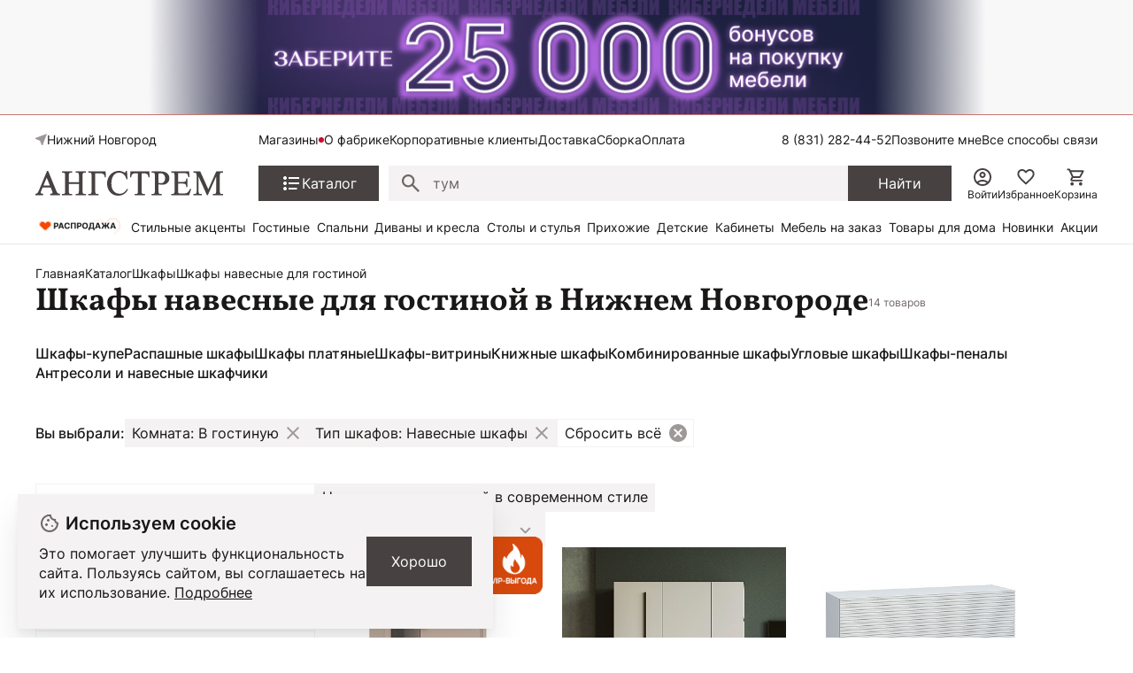

--- FILE ---
content_type: text/html; charset=UTF-8
request_url: https://nn.angstrem-mebel.ru/catalog/shkaf/navesnye-dlya-gostinoj/
body_size: 41422
content:
<!DOCTYPE html>
<html lang="ru">
<head>
    <meta name="viewport" content="width=device-width, initial-scale=1.0, minimum-scale=1.0, maximum-scale=1.0, user-scalable=no">
    <link rel="apple-touch-icon" sizes="180x180" href="/front/favicon/apple-touch-icon.png">
    <link rel="icon" type="image/png" sizes="32x32" href="/front/favicon/favicon-32x32.png">
    <link rel="icon" type="image/png" sizes="16x16" href="/front/favicon/favicon-16x16.png">
    <link rel="manifest" href="/front/favicon/site.webmanifest">
    <link rel="mask-icon" href="/front/favicon/safari-pinned-tab.svg" color="#5bbad5">
    <meta name="msapplication-TileColor" content="#da532c">
    <meta name="theme-color" content="#ffffff">
    <meta property="og:image"
          content="https://nn.angstrem-mebel.ru/front/icons/static/logo.svg"/>
    <meta http-equiv="Content-Type" content="text/html; charset=UTF-8">
    <title itemprop="headline">Шкафы навесные для гостиной купить в Нижнем Новгороде, цены на Шкафы навесные для гостиной в интернет-магазине мебели Ангстрем</title>
    <meta http-equiv="Content-Type" content="text/html; charset=UTF-8" />
<meta name="description" content="Купить Шкафы навесные для гостиной в Нижнем Новгороде от производителя: каталог с фото. Цены на Шкафы навесные для гостиной в интернет-магазине мебели Ангстрем. Бесплатная и быстрая доставка по Нижнему Новгороду, гарантия качества!" />
<link rel="canonical" href="https://nn.angstrem-mebel.ru/catalog/shkaf/navesnye-dlya-gostinoj/" />
<script data-skip-moving="true">(function(w, d) {var v = w.frameCacheVars = {"CACHE_MODE":"HTMLCACHE","storageBlocks":[],"dynamicBlocks":{"AdsScriptsFrame":"d41d8cd98f00","headerCitySelectv2":"d41d8cd98f00","2DJmFo":"d41d8cd98f00","footerJs":"d41d8cd98f00"},"AUTO_UPDATE":true,"AUTO_UPDATE_TTL":1200,"version":2};var inv = false;if (v.AUTO_UPDATE === false){if (v.AUTO_UPDATE_TTL && v.AUTO_UPDATE_TTL > 0){var lm = Date.parse(d.lastModified);if (!isNaN(lm)){var td = new Date().getTime();if ((lm + v.AUTO_UPDATE_TTL * 1000) >= td){w.frameRequestStart = false;w.preventAutoUpdate = true;return;}inv = true;}}else{w.frameRequestStart = false;w.preventAutoUpdate = true;return;}}var r = w.XMLHttpRequest ? new XMLHttpRequest() : (w.ActiveXObject ? new w.ActiveXObject("Microsoft.XMLHTTP") : null);if (!r) { return; }w.frameRequestStart = true;var m = v.CACHE_MODE; var l = w.location; var x = new Date().getTime();var q = "?bxrand=" + x + (l.search.length > 0 ? "&" + l.search.substring(1) : "");var u = l.protocol + "//" + l.host + l.pathname + q;r.open("GET", u, true);r.setRequestHeader("BX-ACTION-TYPE", "get_dynamic");r.setRequestHeader("X-Bitrix-Composite", "get_dynamic");r.setRequestHeader("BX-CACHE-MODE", m);r.setRequestHeader("BX-CACHE-BLOCKS", v.dynamicBlocks ? JSON.stringify(v.dynamicBlocks) : "");if (inv){r.setRequestHeader("BX-INVALIDATE-CACHE", "Y");}try { r.setRequestHeader("BX-REF", d.referrer || "");} catch(e) {}if (m === "APPCACHE"){r.setRequestHeader("BX-APPCACHE-PARAMS", JSON.stringify(v.PARAMS));r.setRequestHeader("BX-APPCACHE-URL", v.PAGE_URL ? v.PAGE_URL : "");}r.onreadystatechange = function() {if (r.readyState != 4) { return; }var a = r.getResponseHeader("BX-RAND");var b = w.BX && w.BX.frameCache ? w.BX.frameCache : false;if (a != x || !((r.status >= 200 && r.status < 300) || r.status === 304 || r.status === 1223 || r.status === 0)){var f = {error:true, reason:a!=x?"bad_rand":"bad_status", url:u, xhr:r, status:r.status};if (w.BX && w.BX.ready && b){BX.ready(function() {setTimeout(function(){BX.onCustomEvent("onFrameDataRequestFail", [f]);}, 0);});}w.frameRequestFail = f;return;}if (b){b.onFrameDataReceived(r.responseText);if (!w.frameUpdateInvoked){b.update(false);}w.frameUpdateInvoked = true;}else{w.frameDataString = r.responseText;}};r.send();var p = w.performance;if (p && p.addEventListener && p.getEntries && p.setResourceTimingBufferSize){var e = 'resourcetimingbufferfull';var h = function() {if (w.BX && w.BX.frameCache && w.BX.frameCache.frameDataInserted){p.removeEventListener(e, h);}else {p.setResourceTimingBufferSize(p.getEntries().length + 50);}};p.addEventListener(e, h);}})(window, document);</script>


<link href="/bitrix/js/ui/design-tokens/dist/ui.design-tokens.css?172345056726358" type="text/css"  rel="stylesheet" />
<link href="/bitrix/js/ui/fonts/opensans/ui.font.opensans.css?16910770512555" type="text/css"  rel="stylesheet" />
<link href="/bitrix/js/main/popup/dist/main.popup.bundle.css?175101557631694" type="text/css"  rel="stylesheet" />
<link href="/bitrix/cache/css/s1/angstrem/template_9eff472debf21881c46cbba76f010ad5/template_9eff472debf21881c46cbba76f010ad5_v1.css?176788418714381" type="text/css"  data-template-style="true" rel="stylesheet" />
<link href="/bitrix/panel/main/popup.css?169107709322696" type="text/css"  data-template-style="true"  rel="stylesheet" />
<script>if(!window.BX)window.BX={};if(!window.BX.message)window.BX.message=function(mess){if(typeof mess==='object'){for(let i in mess) {BX.message[i]=mess[i];} return true;}};</script>
<script>(window.BX||top.BX).message({"JS_CORE_LOADING":"Загрузка...","JS_CORE_NO_DATA":"- Нет данных -","JS_CORE_WINDOW_CLOSE":"Закрыть","JS_CORE_WINDOW_EXPAND":"Развернуть","JS_CORE_WINDOW_NARROW":"Свернуть в окно","JS_CORE_WINDOW_SAVE":"Сохранить","JS_CORE_WINDOW_CANCEL":"Отменить","JS_CORE_WINDOW_CONTINUE":"Продолжить","JS_CORE_H":"ч","JS_CORE_M":"м","JS_CORE_S":"с","JSADM_AI_HIDE_EXTRA":"Скрыть лишние","JSADM_AI_ALL_NOTIF":"Показать все","JSADM_AUTH_REQ":"Требуется авторизация!","JS_CORE_WINDOW_AUTH":"Войти","JS_CORE_IMAGE_FULL":"Полный размер"});</script>

<script src="/bitrix/js/main/core/core.js?1767762218511455"></script>

<script>BX.Runtime.registerExtension({"name":"main.core","namespace":"BX","loaded":true});</script>
<script>BX.setJSList(["\/bitrix\/js\/main\/core\/core_ajax.js","\/bitrix\/js\/main\/core\/core_promise.js","\/bitrix\/js\/main\/polyfill\/promise\/js\/promise.js","\/bitrix\/js\/main\/loadext\/loadext.js","\/bitrix\/js\/main\/loadext\/extension.js","\/bitrix\/js\/main\/polyfill\/promise\/js\/promise.js","\/bitrix\/js\/main\/polyfill\/find\/js\/find.js","\/bitrix\/js\/main\/polyfill\/includes\/js\/includes.js","\/bitrix\/js\/main\/polyfill\/matches\/js\/matches.js","\/bitrix\/js\/ui\/polyfill\/closest\/js\/closest.js","\/bitrix\/js\/main\/polyfill\/fill\/main.polyfill.fill.js","\/bitrix\/js\/main\/polyfill\/find\/js\/find.js","\/bitrix\/js\/main\/polyfill\/matches\/js\/matches.js","\/bitrix\/js\/main\/polyfill\/core\/dist\/polyfill.bundle.js","\/bitrix\/js\/main\/core\/core.js","\/bitrix\/js\/main\/polyfill\/intersectionobserver\/js\/intersectionobserver.js","\/bitrix\/js\/main\/lazyload\/dist\/lazyload.bundle.js","\/bitrix\/js\/main\/polyfill\/core\/dist\/polyfill.bundle.js","\/bitrix\/js\/main\/parambag\/dist\/parambag.bundle.js"]);
</script>
<script>BX.Runtime.registerExtension({"name":"ui.dexie","namespace":"BX.DexieExport","loaded":true});</script>
<script>BX.Runtime.registerExtension({"name":"ls","namespace":"window","loaded":true});</script>
<script>BX.Runtime.registerExtension({"name":"fx","namespace":"window","loaded":true});</script>
<script>BX.Runtime.registerExtension({"name":"fc","namespace":"window","loaded":true});</script>
<script>BX.Runtime.registerExtension({"name":"ui.design-tokens","namespace":"window","loaded":true});</script>
<script>BX.Runtime.registerExtension({"name":"ui.fonts.opensans","namespace":"window","loaded":true});</script>
<script>BX.Runtime.registerExtension({"name":"main.popup","namespace":"BX.Main","loaded":true});</script>
<script>BX.Runtime.registerExtension({"name":"popup","namespace":"window","loaded":true});</script>
<script>BX.Runtime.registerExtension({"name":"main.pageobject","namespace":"BX","loaded":true});</script>
<script>(window.BX||top.BX).message({"JS_CORE_LOADING":"Загрузка...","JS_CORE_NO_DATA":"- Нет данных -","JS_CORE_WINDOW_CLOSE":"Закрыть","JS_CORE_WINDOW_EXPAND":"Развернуть","JS_CORE_WINDOW_NARROW":"Свернуть в окно","JS_CORE_WINDOW_SAVE":"Сохранить","JS_CORE_WINDOW_CANCEL":"Отменить","JS_CORE_WINDOW_CONTINUE":"Продолжить","JS_CORE_H":"ч","JS_CORE_M":"м","JS_CORE_S":"с","JSADM_AI_HIDE_EXTRA":"Скрыть лишние","JSADM_AI_ALL_NOTIF":"Показать все","JSADM_AUTH_REQ":"Требуется авторизация!","JS_CORE_WINDOW_AUTH":"Войти","JS_CORE_IMAGE_FULL":"Полный размер"});</script>
<script>BX.Runtime.registerExtension({"name":"window","namespace":"window","loaded":true});</script>
<script>(window.BX||top.BX).message({"MAIN_USER_CONSENT_REQUEST_TITLE":"Согласие пользователя","MAIN_USER_CONSENT_REQUEST_BTN_ACCEPT":"Принимаю","MAIN_USER_CONSENT_REQUEST_BTN_REJECT":"Не принимаю","MAIN_USER_CONSENT_REQUEST_LOADING":"Загрузка..","MAIN_USER_CONSENT_REQUEST_ERR_TEXT_LOAD":"Не удалось загрузить текст соглашения.","MAIN_USER_CONSENT_REQUEST_URL_CONFIRM":"Ознакомьтесь с текстом по ссылке"});</script>
<script>BX.Runtime.registerExtension({"name":"main_user_consent","namespace":"window","loaded":true});</script>
<script>(window.BX||top.BX).message({"LANGUAGE_ID":"ru","FORMAT_DATE":"DD.MM.YYYY","FORMAT_DATETIME":"DD.MM.YYYY HH:MI:SS","COOKIE_PREFIX":"BITRIX_SM","SERVER_TZ_OFFSET":"10800","UTF_MODE":"Y","SITE_ID":"s1","SITE_DIR":"\/"});</script>


<script src="/bitrix/js/ui/dexie/dist/dexie.bundle.js?1751015684218847"></script>
<script src="/bitrix/js/main/core/core_ls.js?17441225744201"></script>
<script src="/bitrix/js/main/core/core_fx.js?149470171116888"></script>
<script src="/bitrix/js/main/core/core_frame_cache.js?175101569216945"></script>
<script src="https://yastatic.net/s3/passport-sdk/autofill/v1/sdk-suggest-with-polyfills-latest.js"></script>
<script src="/bitrix/js/main/popup/dist/main.popup.bundle.js?1767762262119952"></script>
<script src="/bitrix/js/main/pageobject/dist/pageobject.bundle.js?1767762218999"></script>
<script src="/bitrix/js/main/core/core_window.js?171265274198766"></script>
<script>BX.setCSSList(["\/local\/templates\/angstrem\/components\/serso\/searchWithSuggest\/.default\/style.css","\/local\/templates\/.default\/components\/bitrix\/news.list\/angstrem.utp\/style.css","\/bitrix\/components\/bitrix\/main.userconsent.request\/templates\/.default\/user_consent.css"]);</script>
<script>
					(function () {
						"use strict";

						var counter = function ()
						{
							var cookie = (function (name) {
								var parts = ("; " + document.cookie).split("; " + name + "=");
								if (parts.length == 2) {
									try {return JSON.parse(decodeURIComponent(parts.pop().split(";").shift()));}
									catch (e) {}
								}
							})("BITRIX_CONVERSION_CONTEXT_s1");

							if (cookie && cookie.EXPIRE >= BX.message("SERVER_TIME"))
								return;

							var request = new XMLHttpRequest();
							request.open("POST", "/bitrix/tools/conversion/ajax_counter.php", true);
							request.setRequestHeader("Content-type", "application/x-www-form-urlencoded");
							request.send(
								"SITE_ID="+encodeURIComponent("s1")+
								"&sessid="+encodeURIComponent(BX.bitrix_sessid())+
								"&HTTP_REFERER="+encodeURIComponent(document.referrer)
							);
						};

						if (window.frameRequestStart === true)
							BX.addCustomEvent("onFrameDataReceived", counter);
						else
							BX.ready(counter);
					})();
				</script>
<script>window.addEventListener("load", function(event) {let tokenPageOrigin = "https://nn.angstrem-mebel.ru";let oauthQueryParams = {client_id: "1b0323f6819c4c6b93901d1f79df118d", response_type: "token",redirect_uri: "https://nn.angstrem-mebel.ru/yandexid/oauth.php"};function authorizationUser(o){console.log(o);let t="/bitrix/tools/yandexpay.yandexid/auth.php";fetch(t=t+"?action=ajax_authorization_user&access_token="+o,{method:"GET",headers:{"Content-Type":"application/json"}}).then(o=>o.json()).then(o=>{console.log(o),!1==o.error&&(window.location.href="/catalog/shkaf/navesnye-dlya-gostinoj/")}).catch(o=>console.log("error",o))}let suggestParams = {"view":"button","parentId":"yandex-id-auth","buttonView":"additional","buttonTheme":"dark","buttonSize":"xs","buttonBorderRadius":"4"};function yandexIdInit(){window.YaAuthSuggest.init(oauthQueryParams,tokenPageOrigin,suggestParams).then(function(n){return n.handler()}).then(function(n){authorizationUser(n.access_token)}).catch(function(n){console.log("Что-то пошло не так: ",n)});};if(!!document.getElementById("yandex-id-auth")){yandexIdInit();} else {function handleBlockAppearance(o,d){for(let c of o)"childList"===c.type&&c.addedNodes.forEach(o=>{"yandex-id-auth"===o.id&&yandexIdInit()})};const observer=new MutationObserver(handleBlockAppearance);observer.observe(document.body,{childList:!0,subtree:!0});}})</script>
<script src="https://pay.yandex.ru/sdk/v1/pay.js" onload="onYaPayLoad()" async></script>



<script src="/bitrix/components/bitrix/main.userconsent.request/templates/.default/user_consent.js?176776226212870"></script>

        <link href="/front/vendors.css?1738574406" rel="stylesheet"><link href="/front/core.css?1769595997" rel="stylesheet"><link href="/front/catalog__all.css?1765881090" rel="stylesheet"><link href="/front/catalog__section.css?1765874838" rel="stylesheet">    <div id="bxdynamic_AdsScriptsFrame_start" style="display:none"></div><div id="bxdynamic_AdsScriptsFrame_end" style="display:none"></div>    <script data-skip-moving="true">(function (a, s, y, n, c, h, i, d, e) {
            s.className += ' ' + y;
            h.start = 1 * new Date;
            h.end = i = function () {
                s.className = s.className.replace(RegExp(' ?' + y), '')
            };
            (a[n] = a[n] || []).hide = h;
            setTimeout(function () {
                i();
                h.end = null
            }, c);
            h.timeout = c;
        })(window, document.documentElement, 'async-hide', 'dataLayer', 4000,
            {'GTM-5WLTMG': true});</script>
    <!-- Google Tag Manager -->


    <script data-skip-moving="true">(function (w, d, s, l, i) {
            w[l] = w[l] || [];
            w[l].push({
                'gtm.start': new Date().getTime(), event: 'gtm.js'
            });
            var f = d.getElementsByTagName(s)[0],
                j = d.createElement(s),
                dl = l != 'dataLayer' ? '&l=' + l : '';
            j.async = true;
            j.src = '//www.googletagmanager.com/gtm.js?id=' + i + dl;
            f.parentNode.insertBefore(j, f);
        })(window, document, 'script', 'dataLayer', 'GTM-5WLTMG');</script>
    <!-- End Google Tag Manager -->



    <!-- Yandex.Metrika counter -->
    <script type="text/javascript" data-skip-moving="true">
        (function (m, e, t, r, i, k, a) {
            m[i] = m[i] || function () {
                (m[i].a = m[i].a || []).push(arguments)
            };
            m[i].l = 1 * new Date();
            k = e.createElement(t), a = e.getElementsByTagName(t)[0], k.async = 1, k.src = r, a.parentNode.insertBefore(k, a)
        })
        (window, document, "script", "https://mc.yandex.ru/metrika/tag.js", "ym");

        ym(7414111, "init", {
            clickmap: true,
            trackLinks: true,
            accurateTrackBounce: true,
            webvisor: true,
            ecommerce: "dataLayer",
            params: window.yaParams
        });
    </script>
    <noscript>
        <div><img src="https://mc.yandex.ru/watch/7414111" style="position:absolute; left:-9999px;" alt=""/>
        </div>
    </noscript>
    <!-- /Yandex.Metrika counter -->


<!-- Top.Mail.Ru counter -->
<script type="text/javascript">
    var _tmr = window._tmr || (window._tmr = []);
    _tmr.push({id: "3320262", type: "pageView", start: (new Date()).getTime(), pid: "USER_ID"});
    (function (d, w, id) {
        if (d.getElementById(id)) return;
        var ts = d.createElement("script");
        ts.type = "text/javascript";
        ts.async = true;
        ts.id = id;
        ts.src = "https://top-fwz1.mail.ru/js/code.js";
        var f = function () {
            var s = d.getElementsByTagName("script")[0];
            s.parentNode.insertBefore(ts, s);
        };
        if (w.opera == "[object Opera]") {
            d.addEventListener("DOMContentLoaded", f, false);
        } else {
            f();
        }
    })(document, window, "tmr-code");
</script>
<noscript>
    <div><img src="https://top-fwz1.mail.ru/counter?id=33...js=na" ; style="position:absolute;left:-9999px;"
              alt="Top.Mail.Ru"/></div>
</noscript>
<!-- /Top.Mail.Ru counter -->

        
    <meta name="mailru-verification" content="5e717c0862fab4ce"/>
    <script src='https://code.reffection.ru/pixel/tags/f5c84b42-0f88-d727-9d12-6278b678dac5'></script>


                        
    <!-- UIS -->
    <script type="text/javascript" async
            src="https://app.comagic.ru/static/cs.min.js?k=A3U25gV2Sscmx1e0U77W46yBHY6ZKXxt"></script>
    <!-- UIS -->
            <script src="//code.jivosite.com/widget/XhKcqDXkII" async></script>
    <script src="https://spx.otm-r.com/js/10001599.js" async defer></script>
</head>
<body>

    <div class="header-banner">
        <div class="header-banner__heading">
			<a href="/cybernedeli_na_site/" class="header-banner__description">
<div class="header-banner__text" style="color: #000000;font-weight: 700;">
</div>
 </a>
<style>
.header-banner__heading{
background-image: url(/upload/header50bon.jpg);
background-color:#f8f8f8;
background-repeat:no-repeat;
background-position: center center;
background-size: contain;
min-height:130px;
}
@media (max-width: 1023px)
.header-banner__heading{
display:none!important;
}
.smartbanner{
top:-84px!important;
}
</style>        </div>
    </div>

<nav class="ang-nav-mobile j-ang-nav-mobile">
    <ul class="ang-nav-mobile__list">
        <li class="ang-nav-mobile__item active">
            <a href="/" class="ang-nav-mobile__link">
                <div class="ang-nav-mobile__icon">
                    <svg class="ang-icon ang-icon--24">
                        <use xlink:href="/front/sprites/sprite.svg?1761718986#footer_menu_home"></use>
                    </svg>
                </div>
                <span class="ang-nav-mobile__label">Главная</span>
            </a>
        </li>
        <li class="ang-nav-mobile__item active">
            <a href="javascript:" class="ang-nav-mobile__link j-mobile-catalog-button">
                <div class="ang-nav-mobile__icon">
                    <svg class="ang-icon ang-icon--24">
                        <use xlink:href="/front/sprites/sprite.svg?1761718986#footer_menu_catalog"></use>
                    </svg>
                </div>
                <span class="ang-nav-mobile__label">Каталог</span>
            </a>
        </li>
        <li class="ang-nav-mobile__item active">
            <a href="/personal/cart/" class="ang-nav-mobile__link">
                <div class="ang-nav-mobile__icon">
                    <svg class="ang-icon ang-icon--24">
                        <use xlink:href="/front/sprites/sprite.svg?1761718986#footer_menu_cart"></use>
                    </svg>
                    <div class="count j-basket-count"></div>
                </div>
                <span class="ang-nav-mobile__label">Корзина</span>
            </a>
        </li>
        <li class="ang-nav-mobile__item">
            <a href="/personal/favorites/" class="ang-nav-mobile__link">
                <div class="ang-nav-mobile__icon">
                    <svg class="ang-icon ang-icon--24">
                        <use xlink:href="/front/sprites/sprite.svg?1761718986#footer_menu_fav"></use>
                    </svg>
                    <div class="count count--gray j-wishlist-header"></div>
                </div>
                <span class="ang-nav-mobile__label">Избранное</span>
            </a>
        </li>
        <li class="ang-nav-mobile__item active">
                            <a href="javascript:" class="ang-nav-mobile__link j-slidebox-auth">
                    <div class="ang-nav-mobile__icon">
                        <svg class="ang-icon ang-icon--24">
                            <use xlink:href="/front/sprites/sprite.svg?1761718986#footer_menu_profile"></use>
                        </svg>
                    </div>
                    <span class="ang-nav-mobile__label">Войти</span>
                </a>
                    </li>
    </ul>
</nav>

<div class="ang-header-container j-header">
    <div id="bxdynamic_headerCitySelectv2_start" style="display:none"></div><div id="bxdynamic_headerCitySelectv2_end" style="display:none"></div>    <div class="ang-container">
        <div class="ang-header">


            <div class="ang-header__top-mobile ang-hide-fl-md">
                <div class="ang-header__top-mobile-burger">
                    <a href="javascript:" class="ang-iconed ang-burgermenu-button j-burgermenu-button">
                        <svg class="ang-icon ang-icon--24">
                            <use class="ang-icon-burgermenu"
                                 xlink:href="/front/sprites/sprite.svg?1761718986#burgermenu"></use>
                            <use class="ang-icon-burgermenuclose"
                                 xlink:href="/front/sprites/sprite.svg?1761718986#burgermenuclose"></use>
                        </svg>
                    </a>
                </div>
                <div class="ang-header__top-mobile-logo">
                    <a href="/" class="ang-iconed">
                        <svg width="136" height="18">
                            <use xlink:href="/front/sprites/sprite.svg?1761718986#logo"></use>
                        </svg>
                    </a>
                </div>


                <div class="ang-header__top-mobile-icons">
                    <ul class="ang-top-links ang-top-links--al-end">
                        <li><a href="javascript:" class="ang-iconed j-slidebox-all-contacts">
                                <svg class="ang-icon ang-icon--24">
                                    <use xlink:href="/front/sprites/sprite.svg?1761718986#icons-phone"></use>
                                </svg>
                            </a></li>
                        <li class="ang-show-fl-sm"><a href="/personal/favorites/" class="ang-iconed ang-header-icons__icon">
                        <li><a href="/b2b/" class="ang-iconed ang-header-icons__icon">
                                <svg class="ang-icon ang-icon--24">
                                    <use xlink:href="/front/sprites/sprite.svg?1761718986#b2b"></use>
                                </svg>
                            </a></li>
                        <li class="ang-show-fl-sm"><a href="/personal/cart/" class="ang-iconed ang-header-icons__icon">
                                <svg class="ang-icon ang-icon--24">
                                    <use xlink:href="/front/sprites/sprite.svg?1761718986#header-basket"></use>
                                </svg>
                                <div class="count j-basket-count"></div>
                            </a></li>
                    </ul>

                </div>

            </div>


            <div class="ang-header__top  ang-show-fl-md">

                <div class="ang-top-location">

                    <div class="ang-header__dropdown">
                        <span class="ang-hidden j-header-location-module"></span>
                        <a href="javascript:" class="ang-iconed j-header-location">
                            <svg class="ang-icon ang-icon--x-small">
                                <use xlink:href="/front/sprites/sprite.svg?1761718986#location"></use>
                            </svg>
                            <span class="ang-iconed__text">Нижний Новгород</span>
                        </a>
                    </div>
                    <!--<div class="am-header-shops mobile-hidden">
                        <div class="">
                            <a href="#" class="am-header-link">Магазины</a>
                        </div>
                    </div>-->
                </div>


                <div class="ang-header__top-menu ang-show-md">
                    
<ul class="ang-top-links">
    <li><a class="new"           href="/about/contact/nizhniy_novgorod/">Магазины</a></li>
    <li><a href="/about/">О фабрике</a></li>
    <li><a href="/b2b/">Корпоративные клиенты</a></li>
    <li><a href="/delivery/">Доставка</a></li>
    <li><a href="/sborka/">Сборка</a></li>
    <li><a href="/oplata/">Оплата</a></li>
        </ul>                </div>


                <div class="ang-header__top-phones">
                    <ul class="ang-top-links">
                        <li>
                                                            <!--<a href="tel:+78001006868" class="tel">8 (800) 100-68-68</a>-->
<a  class="tel header-link" href="tel:+78003014726">8 (800) 301-47-26</a>                                                    </li>
                        <li><a class="j-sb-form" href="javascript:" data-sb-code="callback" data-sb-title="Позвоните мне">
                                Позвоните мне
                            </a></li>
                        <li><span class="ang-hidden j-slidebox-all-contacts-module"></span><a href="javascript:"
                                                                                              class="j-slidebox-all-contacts">Все
                                способы связи</a></li>
                    </ul>
                </div>
            </div>

            <div class="ang-header__main">
                <a href="/">
                    <div class="ang-header__main-logo ang-show-md">
                    </div>
                </a>
                <nav class="ang-nav-catalog">
                    <button class="j-nav-catalog-btn">
                        <svg class="ang-icon ang-icon--24">
                            <use class="ang-icon-burger"
                                 xlink:href="/front/sprites/sprite.svg?1761718986#button-burger"></use>
                            <use class="ang-icon-close"
                                 xlink:href="/front/sprites/sprite.svg?1761718986#button-close"></use>
                        </svg>
                        <span class="ang-iconed__text">Каталог</span>
                    </button>
                </nav>

                
    <form class="ang-header-search j-header-search" itemscope itemtype="https://schema.org/WebSite" action="/search/">
        <div class="ang-iconed-input w-100">
            <svg class="ang-icon  ang-icon--20">
                <use xlink:href="/front/sprites/sprite.svg?1761718986#search"></use>
            </svg>
            <div class="ang-header-search__container">
                <input type="text" name="q" placeholder="Поиск товаров" value="" autocomplete="off"/>
                <div class="ang-header-search__clear"></div>
                <div class="ang-search-popup ang-scrollbar">
                    <div class="ang-search-popup__container">
                        <div class="message"></div>
                        <div class="row"></div>
                        <div class="cols">
                            <div class="col"></div>
                            <div class="col"></div>
                        </div>
                    </div>
                </div>
            </div>
        </div>
        <button class="ang-show-fl-md">
            <span class="button_caption">Найти</span>
        </button>
        <div class="overlay"></div>
    </form>



                <div class="ang-header-icons ang-show-fl-md">
                                            <span class="ang-hidden j-slidebox-auth-module" data-auth="false"></span>
                        <span href="javascript:" class="ang-header-icons__icon j-slidebox-auth">
                            <svg class="ang-icon  ang-icon--24">
                                <use xlink:href="/front/sprites/sprite.svg?1761718986#header-user"></use>
                            </svg>
                            <span>Войти</span>
                        </span>
                    
                    <a href="/personal/favorites/" class="ang-header-icons__icon">
                        <svg class="ang-icon  ang-icon--24">
                            <use xlink:href="/front/sprites/sprite.svg?1761718986#icons_heart"></use>
                        </svg>
                        <span>Избранное</span>
                        <div class="count count--gray j-wishlist-header"></div>
                    </a>
                    <a href="/personal/cart/" class="ang-header-icons__icon">
                        <svg class="ang-icon  ang-icon--24">
                            <use xlink:href="/front/sprites/sprite.svg?1761718986#header-basket"></use>
                        </svg>
                        <span>Корзина</span>
                        <div class="count j-basket-count"></div>
                    </a>
                </div>

            </div>

            
    <div class="ang-header__menu ang-show-fl-md">
                                            <a href="/promos/chestnye-tseny/">
                <img src="/upload/iblock/b9e/e058nvfj7rs7hf7c20yqc1n16ti3v4cl.gif" style="width:100px;">            </a>
                                            <a href="/promos/stilnye-aktsenty-dlya-vashego-interera/">
                Стильные акценты            </a>
                                            <a href="/catalog/living/">
                Гостиные            </a>
                                            <a href="/catalog/bedroom/">
                Спальни            </a>
                                            <a href="/catalog/myagkaya-mebel/">
                Диваны и кресла            </a>
                                            <a href="/catalog/tables_and_chairs/">
                Столы и стулья            </a>
                                            <a href="/catalog/hall/">
                Прихожие            </a>
                                            <a href="/catalog/kids/">
                Детские            </a>
                                            <a href="/catalog/offices/">
                Кабинеты            </a>
                                            <a href="/mebel-na-zakaz/">
                Мебель на заказ            </a>
                                            <a href="/catalog/household/">
                Товары для дома            </a>
                                            <a href="/catalog/new/">
                Новинки            </a>
                                            <a href="/sale/">
                Акции            </a>
            </div>
        </div>


        <!-- catalog menu popup -->
        
<div class="ang-catalog-menu j-catalog-menu ang-scrollbar">
    <div class="ang-container">
        <ul class="ang-catalog-menu-select">
                            <li>
                    <input type="radio" id="topMenuGroup2053" name="topMenuGroup"
                           value="2053" checked />
                    <label for="topMenuGroup2053">Товары</label>
                </li>
                                <li>
                    <input type="radio" id="topMenuGroup2067" name="topMenuGroup"
                           value="2067"  />
                    <label for="topMenuGroup2067">Комнаты</label>
                </li>
                                <li>
                    <input type="radio" id="topMenuGroup2069" name="topMenuGroup"
                           value="2069"  />
                    <label for="topMenuGroup2069">Стили</label>
                </li>
                        </ul>

        <div class=" ang-no-gutters ang-catalog-menu-row">
            <div class="ang-catalog-menu-col">
                            <div class="ang-catalog-menu-group active" data-id="2053">
                
                                            <div class="ang-menu-block">
                            
                                                        <a href="javascript:"
                               class="ang-menu-block__header ang-iconed ang-iconed--g-8 is-parent ">
                                                                    <svg class="ang-icon ang-icon--24">
                                        <use xlink:href="/front/sprites/sprite.svg?1761718986#catalog-menu-dresser"></use>
                                    </svg>
                                                                <span class="ang-iconed__text">Шкафы</span>
                            </a>
                                                                                        <ul>
                                                                                                                    <li>
                                            <a href="/catalog/shkaf/">Все шкафы</a>
                                        </li>
                                                                                                                    <li>
                                            <a href="/catalog/shkafy-kupe/">Шкафы-купе</a>
                                        </li>
                                                                                                                    <li>
                                            <a href="/catalog/raspashnye-shkafy/">Распашные шкафы</a>
                                        </li>
                                                                                                                    <li>
                                            <a href="/catalog/shkafy-platyanye/">Шкафы платяные</a>
                                        </li>
                                                                                                                    <li>
                                            <a href="/catalog/shkafy-vitriny/">Шкафы-витрины</a>
                                        </li>
                                                                                                                        <li class=" j-show-more">
                                                <span href="javascript:"
                                                      class="ang-iconed ang-iconed--g-2 ang-show-more-links">
                                                    <span class="ang-iconed__text">Еще</span>
                                                    <svg class="ang-icon ang-icon--24">
                                                        <use xlink:href="/front/sprites/sprite.svg?1761718986#chevron_down"></use>
                                                    </svg>
                                                </span>
                                            </li>
                                                                                <li>
                                            <a href="/catalog/uglovye-shkafy/">Угловые шкафы</a>
                                        </li>
                                                                                                                    <li>
                                            <a href="/catalog/knizhnye-shkafy/">Книжные шкафы</a>
                                        </li>
                                                                    </ul>
                                                    </div>
                    

                
                                            <div class="ang-menu-block">
                            
                                                        <a href="javascript:"
                               class="ang-menu-block__header ang-iconed ang-iconed--g-8 is-parent ">
                                                                    <svg class="ang-icon ang-icon--24">
                                        <use xlink:href="/front/sprites/sprite.svg?1761718986#catalog-menu-chair_alt"></use>
                                    </svg>
                                                                <span class="ang-iconed__text">Столы и стулья</span>
                            </a>
                                                                                        <ul>
                                                                                                                    <li>
                                            <a href="/catalog/stoly/">Столы</a>
                                        </li>
                                                                                                                    <li>
                                            <a href="/catalog/stulya/">Стулья</a>
                                        </li>
                                                                    </ul>
                                                    </div>
                    

                
                                            <div class="ang-menu-block">
                            
                                                        <a href="javascript:"
                               class="ang-menu-block__header ang-iconed ang-iconed--g-8 is-parent ">
                                                                    <svg class="ang-icon ang-icon--24">
                                        <use xlink:href="/front/sprites/sprite.svg?1761718986#catalog-menu-shelves"></use>
                                    </svg>
                                                                <span class="ang-iconed__text">Стеллажи и полки</span>
                            </a>
                                                                                        <ul>
                                                                                                                    <li>
                                            <a href="/catalog/stellazhi/">Стеллажи</a>
                                        </li>
                                                                                                                    <li>
                                            <a href="/catalog/polki/">Полки</a>
                                        </li>
                                                                                                                    <li>
                                            <a href="/catalog/veshalki/">Вешалки</a>
                                        </li>
                                                                                                                    <li>
                                            <a href="/catalog/podstavki/">Подставки</a>
                                        </li>
                                                                    </ul>
                                                    </div>
                    

                
                                            <div class="ang-menu-block">
                            
                                                        <a href="javascript:"
                               class="ang-menu-block__header ang-iconed ang-iconed--g-8 is-parent ">
                                                                    <svg class="ang-icon ang-icon--24">
                                        <use xlink:href="/front/sprites/sprite.svg?1761718986#catalog-menu-chair"></use>
                                    </svg>
                                                                <span class="ang-iconed__text">Диваны и кресла</span>
                            </a>
                                                                                        <ul>
                                                                                                                    <li>
                                            <a href="/catalog/divany/">Диваны</a>
                                        </li>
                                                                                                                    <li>
                                            <a href="/catalog/kresla/">Кресла</a>
                                        </li>
                                                                                                                    <li>
                                            <a href="/catalog/banketki/">Банкетки</a>
                                        </li>
                                                                                                                    <li>
                                            <a href="/catalog/pufy/">Пуфы</a>
                                        </li>
                                                                    </ul>
                                                    </div>
                    

                
                                            <div class="ang-menu-block">
                            
                                                        <a href="javascript:"
                               class="ang-menu-block__header ang-iconed ang-iconed--g-8 is-parent ">
                                                                    <svg class="ang-icon ang-icon--24">
                                        <use xlink:href="/front/sprites/sprite.svg?1761718986#catalog-menu-shelves"></use>
                                    </svg>
                                                                <span class="ang-iconed__text">Комоды и тумбы</span>
                            </a>
                                                                                        <ul>
                                                                                                                    <li>
                                            <a href="/catalog/tumby/">Тумбы</a>
                                        </li>
                                                                                                                    <li>
                                            <a href="/catalog/komody/">Комоды</a>
                                        </li>
                                                                                                                    <li>
                                            <a href="/catalog/obuvnitsy/">Обувницы</a>
                                        </li>
                                                                    </ul>
                                                    </div>
                    

                
                                            <div class="ang-menu-block">
                            
                                                        <a href="javascript:"
                               class="ang-menu-block__header ang-iconed ang-iconed--g-8 is-parent ">
                                                                    <svg class="ang-icon ang-icon--24">
                                        <use xlink:href="/front/sprites/sprite.svg?1761718986#catalog-menu-event_seat"></use>
                                    </svg>
                                                                <span class="ang-iconed__text">Матрасы</span>
                            </a>
                                                                                        <ul>
                                                                                                                    <li>
                                            <a href="/catalog/mattress/">Все матрасы</a>
                                        </li>
                                                                                                                    <li>
                                            <a href="/catalog/dvuspalnye-matrasy/">Двуспальные матрасы</a>
                                        </li>
                                                                                                                    <li>
                                            <a href="/catalog/detskie-matrasy/">Детские матрасы</a>
                                        </li>
                                                                                                                    <li>
                                            <a href="/catalog/tovary-dlya-sna/">Товары для сна</a>
                                        </li>
                                                                    </ul>
                                                    </div>
                    

                
                                            <div class="ang-menu-block">
                            
                                                        <a href="javascript:"
                               class="ang-menu-block__header ang-iconed ang-iconed--g-8 is-parent ">
                                                                    <svg class="ang-icon ang-icon--24">
                                        <use xlink:href="/front/sprites/sprite.svg?1761718986#catalog-menu-bed"></use>
                                    </svg>
                                                                <span class="ang-iconed__text">Кровати</span>
                            </a>
                                                                                        <ul>
                                                                                                                    <li>
                                            <a href="/catalog/krovati/">Все кровати</a>
                                        </li>
                                                                                                                    <li>
                                            <a href="/catalog/dvuspalnye-krovati/">Двуспальные кровати</a>
                                        </li>
                                                                                                                    <li>
                                            <a href="/catalog/odnospalnye-krovati/?sort=id.asc">Односпальные кровати</a>
                                        </li>
                                                                                                                    <li>
                                            <a href="/catalog/detskie-krovati/">Детские кровати</a>
                                        </li>
                                                                    </ul>
                                                    </div>
                    

                
                                            <div class="ang-menu-block">
                            
                                                        <a href="javascript:"
                               class="ang-menu-block__header ang-iconed ang-iconed--g-8 is-parent ">
                                                                    <svg class="ang-icon ang-icon--24">
                                        <use xlink:href="/front/sprites/sprite.svg?1761718986#catalog-menu-event_seat"></use>
                                    </svg>
                                                                <span class="ang-iconed__text">Товары для дома</span>
                            </a>
                                                                                        <ul>
                                                                                                                    <li>
                                            <a href="/catalog/svetilniki/">Освещение</a>
                                        </li>
                                                                                                                    <li>
                                            <a href="/catalog/mirrors/">Зеркала</a>
                                        </li>
                                                                                                                    <li>
                                            <a href="/catalog/tekstil/">Текстиль</a>
                                        </li>
                                                                                                                    <li>
                                            <a href="/catalog/predmety-interera/">Предметы интерьера</a>
                                        </li>
                                                                                                                    <li>
                                            <a href="/catalog/organayzery/">Органайзеры</a>
                                        </li>
                                                                    </ul>
                                                    </div>
                    

                
                                            <div class="ang-menu-block">
                            
                                                        <a href="javascript:"
                               class="ang-menu-block__header ang-iconed ang-iconed--g-8 is-parent ">
                                                                <span class="ang-iconed__text">Еще</span>
                            </a>
                                                                                        <ul>
                                                                                                                    <li>
                                            <a href="/mebel-na-zakaz/">Мебель на заказ</a>
                                        </li>
                                                                                                                    <li>
                                            <a href="/solutions/">Интерьерные решения</a>
                                        </li>
                                                                                                                    <li>
                                            <a href="/promos/chestnye-tseny/">Распродажа</a>
                                        </li>
                                                                                                                    <li>
                                            <a href="/sale/">Акции</a>
                                        </li>
                                                                                                                    <li>
                                            <a href="/collections/">Коллекции</a>
                                        </li>
                                                                                                                        <li class=" j-show-more">
                                                <span href="javascript:"
                                                      class="ang-iconed ang-iconed--g-2 ang-show-more-links">
                                                    <span class="ang-iconed__text">Еще</span>
                                                    <svg class="ang-icon ang-icon--24">
                                                        <use xlink:href="/front/sprites/sprite.svg?1761718986#chevron_down"></use>
                                                    </svg>
                                                </span>
                                            </li>
                                                                                <li>
                                            <a href="/promos/spetstovary/">В наличии на складе</a>
                                        </li>
                                                                                                                    <li>
                                            <a href="/catalog/new/">Новинки</a>
                                        </li>
                                                                    </ul>
                                                    </div>
                    

                
                                            <div class="ang-menu-block">
                            
                                                                                </div>
                    

                            </div>
                        </div>
            <div class="ang-catalog-menu-col">
                            <div class="ang-catalog-menu-group " data-id="2067">
                
                                            <div class="ang-menu-block">
                            
                                                        <a href="javascript:"
                               class="ang-menu-block__header ang-iconed ang-iconed--g-8 is-parent header-hide-mobile">
                                                                    <svg class="ang-icon ang-icon--24">
                                        <use xlink:href="/front/sprites/sprite.svg?1761718986#catalog-menu-meeting_room"></use>
                                    </svg>
                                                                <span class="ang-iconed__text">Комнаты</span>
                            </a>
                                                                                        <ul>
                                                                                                                    <li>
                                            <a href="/catalog/bedroom/">Спальни</a>
                                        </li>
                                                                                                                    <li>
                                            <a href="/catalog/living/">Гостиные</a>
                                        </li>
                                                                                                                    <li>
                                            <a href="/catalog/kids/">Детские</a>
                                        </li>
                                                                                                                    <li>
                                            <a href="/catalog/hall/">Прихожие</a>
                                        </li>
                                                                                                                    <li>
                                            <a href="/catalog/offices/">Кабинеты</a>
                                        </li>
                                                                                                                        <li class=" j-show-more">
                                                <span href="javascript:"
                                                      class="ang-iconed ang-iconed--g-2 ang-show-more-links">
                                                    <span class="ang-iconed__text">Еще</span>
                                                    <svg class="ang-icon ang-icon--24">
                                                        <use xlink:href="/front/sprites/sprite.svg?1761718986#chevron_down"></use>
                                                    </svg>
                                                </span>
                                            </li>
                                                                                <li>
                                            <a href="/catalog/garderobnye/">Гардеробные</a>
                                        </li>
                                                                    </ul>
                                                    </div>
                    

                            </div>
                        <div class="ang-catalog-menu-group " data-id="2069">
                
                                            <div class="ang-menu-block">
                            
                                                        <a href="javascript:"
                               class="ang-menu-block__header ang-iconed ang-iconed--g-8 is-parent header-hide-mobile">
                                                                    <svg class="ang-icon ang-icon--24">
                                        <use xlink:href="/front/sprites/sprite.svg?1761718986#catalog-menu-draw_collage"></use>
                                    </svg>
                                                                <span class="ang-iconed__text">Стили</span>
                            </a>
                                                                                        <ul>
                                                                                                                    <li>
                                            <a href="/by_styles/mebel-v-stile-loft/">Лофт</a>
                                        </li>
                                                                                                                    <li>
                                            <a href="/by_styles/mebel-v-klassicheskom-stile/">Классический</a>
                                        </li>
                                                                                                                    <li>
                                            <a href="/by_styles/mebel-v-skandinavskom-stile/">Скандинавский</a>
                                        </li>
                                                                                                                    <li>
                                            <a href="/by_styles/mebel-v-stile-minimalizm/">Минимализм</a>
                                        </li>
                                                                                                                    <li>
                                            <a href="/by_styles/mebel-v-stile-kantri/">Кантри</a>
                                        </li>
                                                                                                                        <li class=" j-show-more">
                                                <span href="javascript:"
                                                      class="ang-iconed ang-iconed--g-2 ang-show-more-links">
                                                    <span class="ang-iconed__text">Еще</span>
                                                    <svg class="ang-icon ang-icon--24">
                                                        <use xlink:href="/front/sprites/sprite.svg?1761718986#chevron_down"></use>
                                                    </svg>
                                                </span>
                                            </li>
                                                                                <li>
                                            <a href="/by_styles/mebel-v-stile-ar-deko/">Ар-Деко</a>
                                        </li>
                                                                                                                    <li>
                                            <a href="/by_styles/mebel-v-anglijskom-stile/">Английский</a>
                                        </li>
                                                                    </ul>
                                                    </div>
                    

                            </div>
                        </div>
        </div>
    </div>
</div>

        
        <!-- catalog menu popup -->

        <!-- burger menu popup -->
        <div class="ang-burger-menu j-burger-menu ang-scrollbar">
            <div class="ang-container ">
                <div class="rows">
                    <ul class="links">
                        <li>
                            <a href="javascript:" class="ang-iconed j-header-location">
                                <svg class="ang-icon ang-icon--24">
                                    <use xlink:href="/front/sprites/sprite.svg?1761718986#icons_location_near_me"></use>
                                </svg>
                                <span class="ang-iconed__text">Нижний Новгород</span>
                            </a>
                        </li>
                        <li>
                            <div class="inline-links">
                                <span class="ang-iconed j-slidebox-all-contacts">
                                    <svg class="ang-icon ang-icon--24">
                                        <use xlink:href="/front/sprites/sprite.svg?1761718986#icons-phone"></use>
                                    </svg>
                                    <span class="ang-iconed__text">
                                                                                    <!--<a href="tel:+78001006868" class="tel">8 (800) 100-68-68</a>-->
<a  class="tel header-link" href="tel:+78003014726">8 (800) 301-47-26</a>                                                                            </span>
                                </span>
                                <a href="javascript:"
                                   class="all-contacts j-slidebox-all-contacts">Все
                                    способы связи</a>
                            </div>

                        </li>
                        <li>
                                                            <span href="javascript:" class="ang-iconed j-slidebox-auth">
                                    <svg class="ang-icon  ang-icon--24">
                                        <use xlink:href="/front/sprites/sprite.svg?1761718986#header-user"></use>
                                    </svg>
                                    <span class="ang-iconed__text">Войти</span>
                                </span>
                                                    </li>
                    </ul>

                    <ul class="links">
    <li><a href="/about/">О компании</a></li>
    <li><a href="/preimushestva/">Преимущества</a></li>
    <li><a href="/nashi-dizaynery/">Наши дизайнеры</a></li>
    <li><a href="/faq/">Вопрос-ответ</a></li>
    <!--<li><a href="/direktor-po-klientam/">Горячая линия</a></li>-->
    <li><a href="/about/contact/nizhniy_novgorod/">Адреса магазинов</a></li>
    <li><a href="https://www.angstrem-mebel.ru/b2b/">Для корпоративных клиентов</a></li>
</ul>
<ul class="links">
    <li><a href="/oplata/">Оплата</a></li>
    <li><a href="/sborka/">Сборка</a></li>
    <li><a href="/garantiya-10-let/">Гарантия</a></li>
    <li><a href="/delivery/">Доставка</a></li>
    <li><a href="/certificates/">Сертификаты</a></li>
    <li><a href="/otzyvy/">Отзывы</a></li>
</ul>
<ul class="links">
    <li><a href="/sale/">Акции</a></li>
    <li><a href="/collections/">Наши коллекции</a></li>
    <li><a href="/by_styles/">Мебель по стилям</a></li>
        <li><a href="/mebel-na-zakaz/">Мебель на заказ</a></li>
    <li><a href="/franshiza/">Франшиза</a></li>
</ul>
<ul class="links">
    <li><a href="/novosti/">Новости</a></li>
    <li><a href="/blog/">Блог</a></li>
    <li><a href="/about/video-angstrem/">Видео</a></li>
    <li><a href="/photos/">Галерея</a></li>
</ul>
<ul class="links">
    <li><a href="/karera-v-angstrem/">Карьера в Ангстрем</a></li>
    <li><a href="/about/contact/offices/">Сотрудничество</a></li>
    <!--<li><a href="/designers/" target="_blank">Дизайнерам</a></li>-->
    <!--<li><a href="https://franshiza.angstrem-mebel.ru/angstremnew " target="_blank">Франшиза</a></li>-->
    <li><a href="/pravila-primeneniya-rekomendatelnykh-tekhnologiy/">Рекомендательные технологии</a></li>
    <li><a href="/politika-angstrem-za-prava-cheloveka/">Политика за права человека</a></li>
    <li><a href="/politika-ispolzovaniya-faylov-cookie/">Политика использования файлов «cookie»</a></li>
    <li><a href="/politika-v-otnoshenii-obrabotki-personalnykh-dannykh/">Политика в отношении обработки персональных данных </a></li>
</ul>
                                        <div class="ang-social-list">
    <span>Присоединяйтесь в соцсетях</span>
    <ul class="ang-social-list__list">
        <li>
            <a href="https://vk.com/angstremmebel" rel="nofollow" target="_blank" class="ang-iconed">
                <svg class="ang-icon ang-icon--24 ang-icon--center">
                    <use xlink:href="/front/sprites/sprite.svg?1761718986#icons-social-vk"></use>
                </svg>
            </a>
        </li>
        <li>
            <a href="https://ok.ru/angstremmebel" rel="nofollow" target="_blank" class="ang-iconed">
                <svg class="ang-icon ang-icon--24 ang-icon--center">
                    <use xlink:href="/front/sprites/sprite.svg?1761718986#icons-social-od"></use>
                </svg>
            </a>
        </li>
        <li>
            <a href="https://www.youtube.com/channel/UC6RpKNMQaYkYwngCu8H7qkw/feed" rel="nofollow" target="_blank" class="ang-iconed">
                <svg class="ang-icon ang-icon--24 ang-icon--center">
                    <use xlink:href="/front/sprites/sprite.svg?1761718986#icons-social-yt"></use>
                </svg>
            </a>
        </li>
        <li>
            <a href="https://www.pinterest.ru/angstremmebel/_created/" rel="nofollow" target="_blank" class="ang-iconed">
                <svg class="ang-icon ang-icon--24 ang-icon--center">
                    <use xlink:href="/front/sprites/sprite.svg?1761718986#icons-social-pt"></use>
                </svg>
            </a>
        </li>
        <li>
            <a href="https://t.me/angstremmebel" rel="nofollow" target="_blank" class="ang-iconed">
                <svg class="ang-icon ang-icon--24 ang-icon--center">
                    <use xlink:href="/front/sprites/sprite.svg?1761718986#icons-social-tg"></use>
                </svg>
            </a>
        </li>
        <li>
            <a href="https://zen.yandex.ru/angstrem" rel="nofollow" target="_blank" class="ang-iconed">
                <svg class="ang-icon ang-icon--24 ang-icon--center">
                    <use xlink:href="/front/sprites/sprite.svg?1761718986#icons-social-dz"></use>
                </svg>
            </a>
        </li>
    </ul>
</div>
                </div>

            </div>
        </div>
        <!-- burger menu popup -->
    </div>

</div>



<div class="ang-container">

            <div class="ang-breadcrumbs-title">
            <div class="line j-breadcrumbs">
                <!--breadcrumbs-->
                                    <ul class="ang-breadcrumbs  ang-scrollbar ang-scrollbar--h" itemscope itemtype="https://schema.org/BreadcrumbList"><li itemprop="itemListElement" itemscope itemtype="https://schema.org/ListItem"">
					<a href="/" title="Главная" itemprop="item">
						<span itemprop="name">
							Главная
						</span>
					</a>
					<meta itemprop="position" content="1"/>
				</li><li itemprop="itemListElement" itemscope itemtype="https://schema.org/ListItem"">
					<a href="/catalog/" title="Каталог" itemprop="item">
						<span itemprop="name">
							Каталог
						</span>
					</a>
					<meta itemprop="position" content="2"/>
				</li><li itemprop="itemListElement" itemscope itemtype="https://schema.org/ListItem"">
					<a href="/catalog/shkaf/" title="Шкафы" itemprop="item">
						<span itemprop="name">
							Шкафы
						</span>
					</a>
					<meta itemprop="position" content="3"/>
				</li><li itemprop="itemListElement" itemscope itemtype="https://schema.org/ListItem">
					<span itemprop="name">
						Шкафы навесные для гостиной
					</span>
					<meta itemprop="position" content="4" />
				</li></ul>                                <div></div>
                <!--breadcrumbs-->
            </div>


                            <div class="ang-title j-title">
                    <!--title-->
                    <h1>Шкафы навесные для гостиной в Нижнем Новгороде </h1>
                    <div class="ang-title-count">14 товаров</div>
                    <!--title-->
                </div>
                    </div>
    



    <ul class="ang-subcategories-child">
                    <li id="bx_1847241719_1738"><a
                        href="/catalog/shkafy-kupe/">Шкафы-купе</a></li>
                    <li id="bx_1847241719_1675"><a
                        href="/catalog/raspashnye-shkafy/">Распашные шкафы</a></li>
                    <li id="bx_1847241719_1710"><a
                        href="/catalog/shkafy-platyanye/">Шкафы платяные</a></li>
                    <li id="bx_1847241719_1737"><a
                        href="/catalog/shkafy-vitriny/">Шкафы-витрины</a></li>
                    <li id="bx_1847241719_1739"><a
                        href="/catalog/knizhnye-shkafy/">Книжные шкафы</a></li>
                    <li id="bx_1847241719_1676"><a
                        href="/catalog/kombinirovannye-shkafy/">Комбинированные шкафы</a></li>
                    <li id="bx_1847241719_1689"><a
                        href="/catalog/uglovye-shkafy/">Угловые шкафы</a></li>
                    <li id="bx_1847241719_1674"><a
                        href="/catalog/shkafy-penaly/">Шкафы-пеналы</a></li>
                    <li id="bx_1847241719_1708"><a
                        href="/catalog/antresoli-i-navesnye-shkafchiki/">Антресоли и навесные шкафчики</a></li>
            </ul>

    <!-- Вы выбрали -->
    <ul class="ang-catalog-filter-selected ang-scrollbar j-filter-selected-items ang-scrollbar--h ang-hidden"></ul>
    <!-- Вы выбрали -->


    <div class="ang-sidebar-wrapper ang-catalog-container">


                <div class="ang-sidebar ang-catalog-sidebar j-ang-sidebar">


                                                            
    <form class="ang-catalog-filter j-catalog-filter"
          action="/catalog/shkaf/"
          data-url="/local/components/serso/sp.smart.filter/ajax.php"
          data-selected="{&quot;arrFilter_360_4114585495&quot;:&quot;\u041a\u043e\u043c\u043d\u0430\u0442\u0430:&amp;nbsp;\u0412 \u0433\u043e\u0441\u0442\u0438\u043d\u0443\u044e&quot;,&quot;arrFilter_275_1081496055&quot;:&quot;\u0422\u0438\u043f \u0448\u043a\u0430\u0444\u043e\u0432:&amp;nbsp;\u041d\u0430\u0432\u0435\u0441\u043d\u044b\u0435 \u0448\u043a\u0430\u0444\u044b&quot;}"
          data-preset="113103"
    >
        <input type="hidden" name="del_filter"/>
        <input type="hidden" name="signedParamsString" value="[base64].855c9a4f98816c78b682a1cfdaa1621dfa5df1d80882d956289c8945cb0a7998"/>
        <div class="ang-catalog-filter__header">
            <div class="ang-catalog-filter__header_title">Фильтр</div>
            <div class="ang-catalog-filter__header_close j-catalog-filter-close">
                <svg class="ang-icon ang-icon--24">
                    <use xlink:href="/front/sprites/sprite.svg?1761718986#close_times_x"></use>
                </svg>
            </div>
        </div>

        <!-- Вы выбрали -->
        <ul class="ang-catalog-filter-selected ang-scrollbar j-filter-selected-items ang-scrollbar--h ang-hidden"></ul>
        <!-- Вы выбрали -->

        <div class="ang-catalog-filter-items ang-scrollbar ang-scrollbar--v">
            <div class="ang-catalog-filter-items__container">
                                    
        <div class="ang-catalog-filter-item j-catalog-filter-item multifilter-new" data-field="size"  data-title="" data-count="0">
            <div class="ang-catalog-filter-item__heading">
                <span>Размер</span>
                <div class="ang-catalog-filter-item__heading__count"></div>
            </div>
            <div class="ang-catalog-filter-item__container  ang-scrollbar ang-scrollbar--v">
                <div class="ang-catalog-filter-item__content"><div class="ang-catalog-filter-item-fromto-list">
            <div class="ang-catalog-filter-item-fromto">
                <span>Ширина, см</span>
                <div class="ang-catalog-filter-item-fromto__inputs">
                    
    		<input
      		type="text"
        	id="arrFilter_211_MIN"
        	name="arrFilter_211_MIN"
        	placeholder="30"
        	value=""
            class="js-only-digits"
      	/>
	
                    
    		<input
      		type="text"
        	id="arrFilter_211_MAX"
        	name="arrFilter_211_MAX"
        	placeholder="120"
        	value=""
            class="js-only-digits"
      	/>
	
                </div>
            </div>   
	
            <div class="ang-catalog-filter-item-fromto">
                <span>Глубина, см</span>
                <div class="ang-catalog-filter-item-fromto__inputs">
                    
    		<input
      		type="text"
        	id="arrFilter_212_MIN"
        	name="arrFilter_212_MIN"
        	placeholder="33"
        	value=""
            class="js-only-digits"
      	/>
	
                    
    		<input
      		type="text"
        	id="arrFilter_212_MAX"
        	name="arrFilter_212_MAX"
        	placeholder="41"
        	value=""
            class="js-only-digits"
      	/>
	
                </div>
            </div>   
	
            <div class="ang-catalog-filter-item-fromto">
                <span>Высота, см</span>
                <div class="ang-catalog-filter-item-fromto__inputs">
                    
    		<input
      		type="text"
        	id="arrFilter_210_MIN"
        	name="arrFilter_210_MIN"
        	placeholder="32"
        	value=""
            class="js-only-digits"
      	/>
	
                    
    		<input
      		type="text"
        	id="arrFilter_210_MAX"
        	name="arrFilter_210_MAX"
        	placeholder="134"
        	value=""
            class="js-only-digits"
      	/>
	
                </div>
            </div>   
	</div></div>
            </div>
        </div>
	
                                                                                                    
        <div class="ang-catalog-filter-item j-catalog-filter-item  is-opened " data-field="SALE_GROUP"  data-title="" data-count="0">
            <div class="ang-catalog-filter-item__heading">
                <span>Категории</span>
                <div class="ang-catalog-filter-item__heading__count"></div>
            </div>
            <div class="ang-catalog-filter-item__container  ang-scrollbar ang-scrollbar--v">
                <div class="ang-catalog-filter-item__content"><div class="ang-catalog-filter-item-checkboxes">
        <div class="ang-checkbox">
            <input type="checkbox"
      value="Y"
      name="arrFilter_370_3808350329"
      id="arrFilter_370_3808350329"
      
      disabled="disabled" />
            <label for="arrFilter_370_3808350329">
                <span>Тумбы</span>
                <span class="count">0</span>
            </label>
        </div>
        
        <div class="ang-checkbox">
            <input type="checkbox"
      value="Y"
      name="arrFilter_370_1825668608"
      id="arrFilter_370_1825668608"
      
       />
            <label for="arrFilter_370_1825668608">
                <span>Шкафы</span>
                <span class="count">14</span>
            </label>
        </div>
        </div></div>
            </div>
        </div>
	
                                        
        <div class="ang-catalog-filter-item j-catalog-filter-item  is-opened  is-opened" data-field="WARDROBE_ROOM"  data-title="" data-count="1">
            <div class="ang-catalog-filter-item__heading">
                <span>Комната</span>
                <div class="ang-catalog-filter-item__heading__count">1</div>
            </div>
            <div class="ang-catalog-filter-item__container  ang-scrollbar ang-scrollbar--v">
                <div class="ang-catalog-filter-item__content"><div class="ang-catalog-filter-item-checkboxes">
        <div class="ang-checkbox">
            <input type="checkbox"
      value="Y"
      name="arrFilter_360_853684556"
      id="arrFilter_360_853684556"
      
      disabled="disabled" />
            <label for="arrFilter_360_853684556">
                <span>В гардеробную</span>
                <span class="count">0</span>
            </label>
        </div>
        
        <div class="ang-checkbox">
            <input type="checkbox"
      value="Y"
      name="arrFilter_360_4114585495"
      id="arrFilter_360_4114585495"
      checked="checked"
       />
            <label for="arrFilter_360_4114585495">
                <span>В гостиную</span>
                <span class="count">14</span>
            </label>
        </div>
        
        <div class="ang-checkbox">
            <input type="checkbox"
      value="Y"
      name="arrFilter_360_1659719199"
      id="arrFilter_360_1659719199"
      
       />
            <label for="arrFilter_360_1659719199">
                <span>В детскую</span>
                <span class="count">3</span>
            </label>
        </div>
        
        <div class="ang-checkbox">
            <input type="checkbox"
      value="Y"
      name="arrFilter_360_4065481614"
      id="arrFilter_360_4065481614"
      
       />
            <label for="arrFilter_360_4065481614">
                <span>В кабинет</span>
                <span class="count">5</span>
            </label>
        </div>
        
        <div class="ang-checkbox">
            <input type="checkbox"
      value="Y"
      name="arrFilter_360_2236965656"
      id="arrFilter_360_2236965656"
      
      disabled="disabled" />
            <label for="arrFilter_360_2236965656">
                <span>В прихожую</span>
                <span class="count">0</span>
            </label>
        </div>
        
        <div class="ang-checkbox">
            <input type="checkbox"
      value="Y"
      name="arrFilter_360_1801126452"
      id="arrFilter_360_1801126452"
      
       />
            <label for="arrFilter_360_1801126452">
                <span>В спальню</span>
                <span class="count">5</span>
            </label>
        </div>
        
        <div class="ang-checkbox">
            <input type="checkbox"
      value="Y"
      name="arrFilter_360_420684839"
      id="arrFilter_360_420684839"
      
       />
            <label for="arrFilter_360_420684839">
                <span>Домашний офис</span>
                <span class="count">1</span>
            </label>
        </div>
        
        <div class="ang-checkbox">
            <input type="checkbox"
      value="Y"
      name="arrFilter_360_2165860681"
      id="arrFilter_360_2165860681"
      
      disabled="disabled" />
            <label for="arrFilter_360_2165860681">
                <span>На балкон</span>
                <span class="count">0</span>
            </label>
        </div>
        
        <div class="ang-checkbox">
            <input type="checkbox"
      value="Y"
      name="arrFilter_360_475804322"
      id="arrFilter_360_475804322"
      
      disabled="disabled" />
            <label for="arrFilter_360_475804322">
                <span>На кухню</span>
                <span class="count">0</span>
            </label>
        </div>
        </div></div>
            </div>
        </div>
	
                                        
        <div class="ang-catalog-filter-item j-catalog-filter-item  is-opened " data-field="FILTER_COLOR"  data-title="" data-count="0">
            <div class="ang-catalog-filter-item__heading">
                <span>Цвет</span>
                <div class="ang-catalog-filter-item__heading__count"></div>
            </div>
            <div class="ang-catalog-filter-item__container  ang-scrollbar ang-scrollbar--v">
                <div class="ang-catalog-filter-item__content"><div class="ang-catalog-filter-item-checkboxes">
        <div class="ang-checkbox">
            <input type="checkbox"
      value="Y"
      name="arrFilter_1203_4168373481"
      id="arrFilter_1203_4168373481"
      
       />
            <label for="arrFilter_1203_4168373481">
                <span>Бежево-серый</span>
                <span class="count">1</span>
            </label>
        </div>
        
        <div class="ang-checkbox">
            <input type="checkbox"
      value="Y"
      name="arrFilter_1203_184717807"
      id="arrFilter_1203_184717807"
      
       />
            <label for="arrFilter_1203_184717807">
                <span>Бежевый</span>
                <span class="count">6</span>
            </label>
        </div>
        
        <div class="ang-checkbox">
            <input type="checkbox"
      value="Y"
      name="arrFilter_1203_2612890750"
      id="arrFilter_1203_2612890750"
      
       />
            <label for="arrFilter_1203_2612890750">
                <span>Белый</span>
                <span class="count">4</span>
            </label>
        </div>
        
        <div class="ang-checkbox">
            <input type="checkbox"
      value="Y"
      name="arrFilter_1203_1651725345"
      id="arrFilter_1203_1651725345"
      
      disabled="disabled" />
            <label for="arrFilter_1203_1651725345">
                <span>Зеленый</span>
                <span class="count">0</span>
            </label>
        </div>
        
        <div class="ang-checkbox">
            <input type="checkbox"
      value="Y"
      name="arrFilter_1203_3628539009"
      id="arrFilter_1203_3628539009"
      
      disabled="disabled" />
            <label for="arrFilter_1203_3628539009">
                <span>Зеркальный</span>
                <span class="count">0</span>
            </label>
        </div>
        
        <div class="ang-checkbox">
            <input type="checkbox"
      value="Y"
      name="arrFilter_1203_2333143316"
      id="arrFilter_1203_2333143316"
      
       />
            <label for="arrFilter_1203_2333143316">
                <span>Коричневый</span>
                <span class="count">4</span>
            </label>
        </div>
        
        <div class="ang-checkbox">
            <input type="checkbox"
      value="Y"
      name="arrFilter_1203_4121005481"
      id="arrFilter_1203_4121005481"
      
       />
            <label for="arrFilter_1203_4121005481">
                <span>Серый</span>
                <span class="count">3</span>
            </label>
        </div>
        
        <div class="ang-checkbox">
            <input type="checkbox"
      value="Y"
      name="arrFilter_1203_2360732807"
      id="arrFilter_1203_2360732807"
      
      disabled="disabled" />
            <label for="arrFilter_1203_2360732807">
                <span>Темно-зеленый</span>
                <span class="count">0</span>
            </label>
        </div>
        
        <div class="ang-checkbox">
            <input type="checkbox"
      value="Y"
      name="arrFilter_1203_1849990931"
      id="arrFilter_1203_1849990931"
      
      disabled="disabled" />
            <label for="arrFilter_1203_1849990931">
                <span>Темно-серый (графит)</span>
                <span class="count">0</span>
            </label>
        </div>
        
        <div class="ang-checkbox">
            <input type="checkbox"
      value="Y"
      name="arrFilter_1203_758301414"
      id="arrFilter_1203_758301414"
      
      disabled="disabled" />
            <label for="arrFilter_1203_758301414">
                <span>Черный</span>
                <span class="count">0</span>
            </label>
        </div>
        </div></div>
            </div>
        </div>
	
                                        
        <div class="ang-catalog-filter-item j-catalog-filter-item  is-opened " data-field="COMMON_STYLE"  data-title="" data-count="0">
            <div class="ang-catalog-filter-item__heading">
                <span>Стиль</span>
                <div class="ang-catalog-filter-item__heading__count"></div>
            </div>
            <div class="ang-catalog-filter-item__container  ang-scrollbar ang-scrollbar--v">
                <div class="ang-catalog-filter-item__content"><div class="ang-catalog-filter-item-checkboxes">
        <div class="ang-checkbox">
            <input type="checkbox"
      value="Y"
      name="arrFilter_267_934352770"
      id="arrFilter_267_934352770"
      
       />
            <label for="arrFilter_267_934352770">
                <span>Английский</span>
                <span class="count">1</span>
            </label>
        </div>
        
        <div class="ang-checkbox">
            <input type="checkbox"
      value="Y"
      name="arrFilter_267_3945598474"
      id="arrFilter_267_3945598474"
      
       />
            <label for="arrFilter_267_3945598474">
                <span>Ар-Деко</span>
                <span class="count">1</span>
            </label>
        </div>
        
        <div class="ang-checkbox">
            <input type="checkbox"
      value="Y"
      name="arrFilter_267_2511265222"
      id="arrFilter_267_2511265222"
      
      disabled="disabled" />
            <label for="arrFilter_267_2511265222">
                <span>Бохо</span>
                <span class="count">0</span>
            </label>
        </div>
        
        <div class="ang-checkbox">
            <input type="checkbox"
      value="Y"
      name="arrFilter_267_3802787152"
      id="arrFilter_267_3802787152"
      
      disabled="disabled" />
            <label for="arrFilter_267_3802787152">
                <span>Итальянский</span>
                <span class="count">0</span>
            </label>
        </div>
        
        <div class="ang-checkbox">
            <input type="checkbox"
      value="Y"
      name="arrFilter_267_2620014236"
      id="arrFilter_267_2620014236"
      
      disabled="disabled" />
            <label for="arrFilter_267_2620014236">
                <span>Кантри</span>
                <span class="count">0</span>
            </label>
        </div>
        
        <div class="ang-checkbox">
            <input type="checkbox"
      value="Y"
      name="arrFilter_267_3390371295"
      id="arrFilter_267_3390371295"
      
       />
            <label for="arrFilter_267_3390371295">
                <span>Классический</span>
                <span class="count">1</span>
            </label>
        </div>
        
        <div class="ang-checkbox">
            <input type="checkbox"
      value="Y"
      name="arrFilter_267_2188272821"
      id="arrFilter_267_2188272821"
      
       />
            <label for="arrFilter_267_2188272821">
                <span>Контемпорари</span>
                <span class="count">2</span>
            </label>
        </div>
        
        <div class="ang-checkbox">
            <input type="checkbox"
      value="Y"
      name="arrFilter_267_694417660"
      id="arrFilter_267_694417660"
      
      disabled="disabled" />
            <label for="arrFilter_267_694417660">
                <span>Лофт</span>
                <span class="count">0</span>
            </label>
        </div>
        
        <div class="ang-checkbox">
            <input type="checkbox"
      value="Y"
      name="arrFilter_267_1129750463"
      id="arrFilter_267_1129750463"
      
       />
            <label for="arrFilter_267_1129750463">
                <span>Минимализм</span>
                <span class="count">8</span>
            </label>
        </div>
        
        <div class="ang-checkbox">
            <input type="checkbox"
      value="Y"
      name="arrFilter_267_1085679380"
      id="arrFilter_267_1085679380"
      
      disabled="disabled" />
            <label for="arrFilter_267_1085679380">
                <span>Модерн</span>
                <span class="count">0</span>
            </label>
        </div>
        
        <div class="ang-checkbox">
            <input type="checkbox"
      value="Y"
      name="arrFilter_267_397229645"
      id="arrFilter_267_397229645"
      
      disabled="disabled" />
            <label for="arrFilter_267_397229645">
                <span>Неоклассика</span>
                <span class="count">0</span>
            </label>
        </div>
        
        <div class="ang-checkbox">
            <input type="checkbox"
      value="Y"
      name="arrFilter_267_86208294"
      id="arrFilter_267_86208294"
      
      disabled="disabled" />
            <label for="arrFilter_267_86208294">
                <span>Прованс</span>
                <span class="count">0</span>
            </label>
        </div>
        
        <div class="ang-checkbox">
            <input type="checkbox"
      value="Y"
      name="arrFilter_267_4276704694"
      id="arrFilter_267_4276704694"
      
       />
            <label for="arrFilter_267_4276704694">
                <span>Скандинавский</span>
                <span class="count">1</span>
            </label>
        </div>
        
        <div class="ang-checkbox">
            <input type="checkbox"
      value="Y"
      name="arrFilter_267_3172189513"
      id="arrFilter_267_3172189513"
      
       />
            <label for="arrFilter_267_3172189513">
                <span>Современный</span>
                <span class="count">9</span>
            </label>
        </div>
        
        <div class="ang-checkbox">
            <input type="checkbox"
      value="Y"
      name="arrFilter_267_4117320739"
      id="arrFilter_267_4117320739"
      
      disabled="disabled" />
            <label for="arrFilter_267_4117320739">
                <span>Фьюжн</span>
                <span class="count">0</span>
            </label>
        </div>
        
        <div class="ang-checkbox">
            <input type="checkbox"
      value="Y"
      name="arrFilter_267_2417169105"
      id="arrFilter_267_2417169105"
      
       />
            <label for="arrFilter_267_2417169105">
                <span>Хай-Тек</span>
                <span class="count">2</span>
            </label>
        </div>
        
        <div class="ang-checkbox">
            <input type="checkbox"
      value="Y"
      name="arrFilter_267_459748623"
      id="arrFilter_267_459748623"
      
      disabled="disabled" />
            <label for="arrFilter_267_459748623">
                <span>Эклектика</span>
                <span class="count">0</span>
            </label>
        </div>
        
        <div class="ang-checkbox">
            <input type="checkbox"
      value="Y"
      name="arrFilter_267_1818232217"
      id="arrFilter_267_1818232217"
      
      disabled="disabled" />
            <label for="arrFilter_267_1818232217">
                <span>Эко</span>
                <span class="count">0</span>
            </label>
        </div>
        </div></div>
            </div>
        </div>
	
                                        
                                        
        <div class="ang-catalog-filter-item j-catalog-filter-item  is-opened  is-opened" data-field="WARDROBE_TYPE"  data-title="" data-count="1">
            <div class="ang-catalog-filter-item__heading">
                <span>Тип шкафов</span>
                <div class="ang-catalog-filter-item__heading__count">1</div>
            </div>
            <div class="ang-catalog-filter-item__container  ang-scrollbar ang-scrollbar--v">
                <div class="ang-catalog-filter-item__content"><div class="ang-catalog-filter-item-checkboxes">
        <div class="ang-checkbox">
            <input type="checkbox"
      value="Y"
      name="arrFilter_275_2520684170"
      id="arrFilter_275_2520684170"
      
       />
            <label for="arrFilter_275_2520684170">
                <span>Серванты</span>
                <span class="count">13</span>
            </label>
        </div>
        
        <div class="ang-checkbox">
            <input type="checkbox"
      value="Y"
      name="arrFilter_275_109153051"
      id="arrFilter_275_109153051"
      
       />
            <label for="arrFilter_275_109153051">
                <span>Витрины</span>
                <span class="count">48</span>
            </label>
        </div>
        
        <div class="ang-checkbox">
            <input type="checkbox"
      value="Y"
      name="arrFilter_275_1904655245"
      id="arrFilter_275_1904655245"
      
       />
            <label for="arrFilter_275_1904655245">
                <span>Шкафы-пеналы</span>
                <span class="count">75</span>
            </label>
        </div>
        
        <div class="ang-checkbox">
            <input type="checkbox"
      value="Y"
      name="arrFilter_275_1192990190"
      id="arrFilter_275_1192990190"
      
       />
            <label for="arrFilter_275_1192990190">
                <span>Шкафы-прямые</span>
                <span class="count">116</span>
            </label>
        </div>
        
        <div class="ang-checkbox">
            <input type="checkbox"
      value="Y"
      name="arrFilter_275_807183736"
      id="arrFilter_275_807183736"
      
       />
            <label for="arrFilter_275_807183736">
                <span>Шкафы-угловые</span>
                <span class="count">5</span>
            </label>
        </div>
        
        <div class="ang-checkbox">
            <input type="checkbox"
      value="Y"
      name="arrFilter_275_3725771860"
      id="arrFilter_275_3725771860"
      
       />
            <label for="arrFilter_275_3725771860">
                <span>Шкафы-купе</span>
                <span class="count">1</span>
            </label>
        </div>
        
        <div class="ang-checkbox">
            <input type="checkbox"
      value="Y"
      name="arrFilter_275_1081496055"
      id="arrFilter_275_1081496055"
      checked="checked"
       />
            <label for="arrFilter_275_1081496055">
                <span>Навесные шкафы</span>
                <span class="count">14</span>
            </label>
        </div>
        
        <div class="ang-checkbox">
            <input type="checkbox"
      value="Y"
      name="arrFilter_275_930177377"
      id="arrFilter_275_930177377"
      
       />
            <label for="arrFilter_275_930177377">
                <span>Шкафы-тумбы</span>
                <span class="count">9</span>
            </label>
        </div>
        </div></div>
            </div>
        </div>
	
                                        
                                        
        <div class="ang-catalog-filter-item j-catalog-filter-item " data-field="WARDROBE_DESTINATION"  data-title="" data-count="0">
            <div class="ang-catalog-filter-item__heading">
                <span>Назначение</span>
                <div class="ang-catalog-filter-item__heading__count"></div>
            </div>
            <div class="ang-catalog-filter-item__container  ang-scrollbar ang-scrollbar--v">
                <div class="ang-catalog-filter-item__content"><div class="ang-catalog-filter-item-checkboxes">
        <div class="ang-checkbox">
            <input type="checkbox"
      value="Y"
      name="arrFilter_361_2263501299"
      id="arrFilter_361_2263501299"
      
       />
            <label for="arrFilter_361_2263501299">
                <span>Для гостиной</span>
                <span class="count">2</span>
            </label>
        </div>
        
        <div class="ang-checkbox">
            <input type="checkbox"
      value="Y"
      name="arrFilter_361_4256036667"
      id="arrFilter_361_4256036667"
      
      disabled="disabled" />
            <label for="arrFilter_361_4256036667">
                <span>Для детской</span>
                <span class="count">0</span>
            </label>
        </div>
        
        <div class="ang-checkbox">
            <input type="checkbox"
      value="Y"
      name="arrFilter_361_403781875"
      id="arrFilter_361_403781875"
      
       />
            <label for="arrFilter_361_403781875">
                <span>Для дома</span>
                <span class="count">5</span>
            </label>
        </div>
        
        <div class="ang-checkbox">
            <input type="checkbox"
      value="Y"
      name="arrFilter_361_94419918"
      id="arrFilter_361_94419918"
      
      disabled="disabled" />
            <label for="arrFilter_361_94419918">
                <span>Для книг</span>
                <span class="count">0</span>
            </label>
        </div>
        
        <div class="ang-checkbox">
            <input type="checkbox"
      value="Y"
      name="arrFilter_361_3954105058"
      id="arrFilter_361_3954105058"
      
      disabled="disabled" />
            <label for="arrFilter_361_3954105058">
                <span>Для одежды</span>
                <span class="count">0</span>
            </label>
        </div>
        
        <div class="ang-checkbox">
            <input type="checkbox"
      value="Y"
      name="arrFilter_361_2628381300"
      id="arrFilter_361_2628381300"
      
       />
            <label for="arrFilter_361_2628381300">
                <span>Для посуды</span>
                <span class="count">2</span>
            </label>
        </div>
        
        <div class="ang-checkbox">
            <input type="checkbox"
      value="Y"
      name="arrFilter_361_520396900"
      id="arrFilter_361_520396900"
      
      disabled="disabled" />
            <label for="arrFilter_361_520396900">
                <span>Для прихожей</span>
                <span class="count">0</span>
            </label>
        </div>
        
        <div class="ang-checkbox">
            <input type="checkbox"
      value="Y"
      name="arrFilter_361_2326448045"
      id="arrFilter_361_2326448045"
      
      disabled="disabled" />
            <label for="arrFilter_361_2326448045">
                <span>Для спальни</span>
                <span class="count">0</span>
            </label>
        </div>
        
        <div class="ang-checkbox">
            <input type="checkbox"
      value="Y"
      name="arrFilter_361_3026190233"
      id="arrFilter_361_3026190233"
      
      disabled="disabled" />
            <label for="arrFilter_361_3026190233">
                <span>Для фоторамок и сувенирной продукции</span>
                <span class="count">0</span>
            </label>
        </div>
        
        <div class="ang-checkbox">
            <input type="checkbox"
      value="Y"
      name="arrFilter_361_1923582808"
      id="arrFilter_361_1923582808"
      
       />
            <label for="arrFilter_361_1923582808">
                <span>Многоцелевой</span>
                <span class="count">8</span>
            </label>
        </div>
        </div></div>
            </div>
        </div>
	
                                        
        <div class="ang-catalog-filter-item j-catalog-filter-item " data-field="WARDROBE_SETUP"  data-title="" data-count="0">
            <div class="ang-catalog-filter-item__heading">
                <span>Установка</span>
                <div class="ang-catalog-filter-item__heading__count"></div>
            </div>
            <div class="ang-catalog-filter-item__container  ang-scrollbar ang-scrollbar--v">
                <div class="ang-catalog-filter-item__content"><div class="ang-catalog-filter-item-checkboxes">
        <div class="ang-checkbox">
            <input type="checkbox"
      value="Y"
      name="arrFilter_362_3365027173"
      id="arrFilter_362_3365027173"
      
      disabled="disabled" />
            <label for="arrFilter_362_3365027173">
                <span>На ножках</span>
                <span class="count">0</span>
            </label>
        </div>
        
        <div class="ang-checkbox">
            <input type="checkbox"
      value="Y"
      name="arrFilter_362_3214216691"
      id="arrFilter_362_3214216691"
      
      disabled="disabled" />
            <label for="arrFilter_362_3214216691">
                <span>На цоколе</span>
                <span class="count">0</span>
            </label>
        </div>
        
        <div class="ang-checkbox">
            <input type="checkbox"
      value="Y"
      name="arrFilter_362_2613325421"
      id="arrFilter_362_2613325421"
      
      disabled="disabled" />
            <label for="arrFilter_362_2613325421">
                <span>Напольные</span>
                <span class="count">0</span>
            </label>
        </div>
        
        <div class="ang-checkbox">
            <input type="checkbox"
      value="Y"
      name="arrFilter_362_3972210427"
      id="arrFilter_362_3972210427"
      
       />
            <label for="arrFilter_362_3972210427">
                <span>Настенные</span>
                <span class="count">14</span>
            </label>
        </div>
        </div></div>
            </div>
        </div>
	
                                        
        <div class="ang-catalog-filter-item j-catalog-filter-item " data-field="WARDROBE_MIRROR"  data-title="" data-count="0">
            <div class="ang-catalog-filter-item__heading">
                <span>Зеркало</span>
                <div class="ang-catalog-filter-item__heading__count"></div>
            </div>
            <div class="ang-catalog-filter-item__container  ang-scrollbar ang-scrollbar--v">
                <div class="ang-catalog-filter-item__content"><div class="ang-catalog-filter-item-checkboxes">
        <div class="ang-checkbox">
            <input type="checkbox"
      value="Y"
      name="arrFilter_364_1976192833"
      id="arrFilter_364_1976192833"
      
       />
            <label for="arrFilter_364_1976192833">
                <span>Без зеркала</span>
                <span class="count">11</span>
            </label>
        </div>
        
        <div class="ang-checkbox">
            <input type="checkbox"
      value="Y"
      name="arrFilter_364_47022039"
      id="arrFilter_364_47022039"
      
       />
            <label for="arrFilter_364_47022039">
                <span>С зеркалом</span>
                <span class="count">1</span>
            </label>
        </div>
        </div></div>
            </div>
        </div>
	
                                        
        <div class="ang-catalog-filter-item j-catalog-filter-item " data-field="Boxes_number"  data-title="" data-count="0">
            <div class="ang-catalog-filter-item__heading">
                <span>Количество ящиков</span>
                <div class="ang-catalog-filter-item__heading__count"></div>
            </div>
            <div class="ang-catalog-filter-item__container  ang-scrollbar ang-scrollbar--v">
                <div class="ang-catalog-filter-item__content"><div class="ang-catalog-filter-item-checkboxes">
        <div class="ang-checkbox">
            <input type="checkbox"
      value="Y"
      name="arrFilter_394_2041626887"
      id="arrFilter_394_2041626887"
      
       />
            <label for="arrFilter_394_2041626887">
                <span>1</span>
                <span class="count">1</span>
            </label>
        </div>
        
        <div class="ang-checkbox">
            <input type="checkbox"
      value="Y"
      name="arrFilter_394_246935953"
      id="arrFilter_394_246935953"
      
       />
            <label for="arrFilter_394_246935953">
                <span>2</span>
                <span class="count">1</span>
            </label>
        </div>
        
        <div class="ang-checkbox">
            <input type="checkbox"
      value="Y"
      name="arrFilter_394_1852864628"
      id="arrFilter_394_1852864628"
      
      disabled="disabled" />
            <label for="arrFilter_394_1852864628">
                <span>3</span>
                <span class="count">0</span>
            </label>
        </div>
        
        <div class="ang-checkbox">
            <input type="checkbox"
      value="Y"
      name="arrFilter_394_427247842"
      id="arrFilter_394_427247842"
      
      disabled="disabled" />
            <label for="arrFilter_394_427247842">
                <span>4</span>
                <span class="count">0</span>
            </label>
        </div>
        </div></div>
            </div>
        </div>
	
                                        
        <div class="ang-catalog-filter-item j-catalog-filter-item " data-field="tip_facade"  data-title="" data-count="0">
            <div class="ang-catalog-filter-item__heading">
                <span>Фасады</span>
                <div class="ang-catalog-filter-item__heading__count"></div>
            </div>
            <div class="ang-catalog-filter-item__container  ang-scrollbar ang-scrollbar--v">
                <div class="ang-catalog-filter-item__content"><div class="ang-catalog-filter-item-checkboxes">
        <div class="ang-checkbox">
            <input type="checkbox"
      value="Y"
      name="arrFilter_537_1123064141"
      id="arrFilter_537_1123064141"
      
      disabled="disabled" />
            <label for="arrFilter_537_1123064141">
                <span>Глянцевые</span>
                <span class="count">0</span>
            </label>
        </div>
        
        <div class="ang-checkbox">
            <input type="checkbox"
      value="Y"
      name="arrFilter_537_2159964091"
      id="arrFilter_537_2159964091"
      
      disabled="disabled" />
            <label for="arrFilter_537_2159964091">
                <span>Зеркальные</span>
                <span class="count">0</span>
            </label>
        </div>
        
        <div class="ang-checkbox">
            <input type="checkbox"
      value="Y"
      name="arrFilter_537_3690580215"
      id="arrFilter_537_3690580215"
      
       />
            <label for="arrFilter_537_3690580215">
                <span>Матовые</span>
                <span class="count">9</span>
            </label>
        </div>
        
        <div class="ang-checkbox">
            <input type="checkbox"
      value="Y"
      name="arrFilter_537_905423323"
      id="arrFilter_537_905423323"
      
      disabled="disabled" />
            <label for="arrFilter_537_905423323">
                <span>Под дерево</span>
                <span class="count">0</span>
            </label>
        </div>
        
        <div class="ang-checkbox">
            <input type="checkbox"
      value="Y"
      name="arrFilter_537_3291810582"
      id="arrFilter_537_3291810582"
      
      disabled="disabled" />
            <label for="arrFilter_537_3291810582">
                <span>С фрезеровкой</span>
                <span class="count">0</span>
            </label>
        </div>
        
        <div class="ang-checkbox">
            <input type="checkbox"
      value="Y"
      name="arrFilter_537_3700690158"
      id="arrFilter_537_3700690158"
      
       />
            <label for="arrFilter_537_3700690158">
                <span>Стеклянные</span>
                <span class="count">4</span>
            </label>
        </div>
        </div></div>
            </div>
        </div>
	
                                        
        <div class="ang-catalog-filter-item j-catalog-filter-item " data-field="kolvosec"  data-title="" data-count="0">
            <div class="ang-catalog-filter-item__heading">
                <span>Количество дверей</span>
                <div class="ang-catalog-filter-item__heading__count"></div>
            </div>
            <div class="ang-catalog-filter-item__container  ang-scrollbar ang-scrollbar--v">
                <div class="ang-catalog-filter-item__content"><div class="ang-catalog-filter-item-checkboxes">
        <div class="ang-checkbox">
            <input type="checkbox"
      value="Y"
      name="arrFilter_581_2245441520"
      id="arrFilter_581_2245441520"
      
       />
            <label for="arrFilter_581_2245441520">
                <span>1</span>
                <span class="count">10</span>
            </label>
        </div>
        
        <div class="ang-checkbox">
            <input type="checkbox"
      value="Y"
      name="arrFilter_581_484435530"
      id="arrFilter_581_484435530"
      
       />
            <label for="arrFilter_581_484435530">
                <span>2</span>
                <span class="count">3</span>
            </label>
        </div>
        
        <div class="ang-checkbox">
            <input type="checkbox"
      value="Y"
      name="arrFilter_581_1809372892"
      id="arrFilter_581_1809372892"
      
      disabled="disabled" />
            <label for="arrFilter_581_1809372892">
                <span>3</span>
                <span class="count">0</span>
            </label>
        </div>
        
        <div class="ang-checkbox">
            <input type="checkbox"
      value="Y"
      name="arrFilter_581_4217883469"
      id="arrFilter_581_4217883469"
      
      disabled="disabled" />
            <label for="arrFilter_581_4217883469">
                <span>4</span>
                <span class="count">0</span>
            </label>
        </div>
        
        <div class="ang-checkbox">
            <input type="checkbox"
      value="Y"
      name="arrFilter_581_3478905690"
      id="arrFilter_581_3478905690"
      
      disabled="disabled" />
            <label for="arrFilter_581_3478905690">
                <span>6</span>
                <span class="count">0</span>
            </label>
        </div>
        </div></div>
            </div>
        </div>
	
                                        
        <div class="ang-catalog-filter-item j-catalog-filter-item " data-field="Osobennosti"  data-title="" data-count="0">
            <div class="ang-catalog-filter-item__heading">
                <span>Особенности</span>
                <div class="ang-catalog-filter-item__heading__count"></div>
            </div>
            <div class="ang-catalog-filter-item__container  ang-scrollbar ang-scrollbar--v">
                <div class="ang-catalog-filter-item__content"><div class="ang-catalog-filter-item-checkboxes">
        <div class="ang-checkbox">
            <input type="checkbox"
      value="Y"
      name="arrFilter_1090_2535111181"
      id="arrFilter_1090_2535111181"
      
       />
            <label for="arrFilter_1090_2535111181">
                <span>Без ручек</span>
                <span class="count">4</span>
            </label>
        </div>
        
        <div class="ang-checkbox">
            <input type="checkbox"
      value="Y"
      name="arrFilter_1090_433279684"
      id="arrFilter_1090_433279684"
      
       />
            <label for="arrFilter_1090_433279684">
                <span>С дверцами</span>
                <span class="count">1</span>
            </label>
        </div>
        
        <div class="ang-checkbox">
            <input type="checkbox"
      value="Y"
      name="arrFilter_1090_3851621472"
      id="arrFilter_1090_3851621472"
      
       />
            <label for="arrFilter_1090_3851621472">
                <span>С доводчиками</span>
                <span class="count">10</span>
            </label>
        </div>
        
        <div class="ang-checkbox">
            <input type="checkbox"
      value="Y"
      name="arrFilter_1090_1889703690"
      id="arrFilter_1090_1889703690"
      
      disabled="disabled" />
            <label for="arrFilter_1090_1889703690">
                <span>С евроштангой</span>
                <span class="count">0</span>
            </label>
        </div>
        
        <div class="ang-checkbox">
            <input type="checkbox"
      value="Y"
      name="arrFilter_1090_1859412562"
      id="arrFilter_1090_1859412562"
      
       />
            <label for="arrFilter_1090_1859412562">
                <span>С зеркалом</span>
                <span class="count">1</span>
            </label>
        </div>
        
        <div class="ang-checkbox">
            <input type="checkbox"
      value="Y"
      name="arrFilter_1090_3526092825"
      id="arrFilter_1090_3526092825"
      
       />
            <label for="arrFilter_1090_3526092825">
                <span>С полками</span>
                <span class="count">9</span>
            </label>
        </div>
        
        <div class="ang-checkbox">
            <input type="checkbox"
      value="Y"
      name="arrFilter_1090_128296860"
      id="arrFilter_1090_128296860"
      
      disabled="disabled" />
            <label for="arrFilter_1090_128296860">
                <span>С продольной штангой</span>
                <span class="count">0</span>
            </label>
        </div>
        </div></div>
            </div>
        </div>
	
                                        
        <div class="ang-catalog-filter-item j-catalog-filter-item " data-field="Razmer"  data-title="" data-count="0">
            <div class="ang-catalog-filter-item__heading">
                <span>Габариты</span>
                <div class="ang-catalog-filter-item__heading__count"></div>
            </div>
            <div class="ang-catalog-filter-item__container  ang-scrollbar ang-scrollbar--v">
                <div class="ang-catalog-filter-item__content"><div class="ang-catalog-filter-item-checkboxes">
        <div class="ang-checkbox">
            <input type="checkbox"
      value="Y"
      name="arrFilter_1091_2579575359"
      id="arrFilter_1091_2579575359"
      
      disabled="disabled" />
            <label for="arrFilter_1091_2579575359">
                <span>Большие</span>
                <span class="count">0</span>
            </label>
        </div>
        
        <div class="ang-checkbox">
            <input type="checkbox"
      value="Y"
      name="arrFilter_1091_36387175"
      id="arrFilter_1091_36387175"
      
      disabled="disabled" />
            <label for="arrFilter_1091_36387175">
                <span>Высокие</span>
                <span class="count">0</span>
            </label>
        </div>
        
        <div class="ang-checkbox">
            <input type="checkbox"
      value="Y"
      name="arrFilter_1091_4177968090"
      id="arrFilter_1091_4177968090"
      
       />
            <label for="arrFilter_1091_4177968090">
                <span>Маленькие</span>
                <span class="count">8</span>
            </label>
        </div>
        
        <div class="ang-checkbox">
            <input type="checkbox"
      value="Y"
      name="arrFilter_1091_367755284"
      id="arrFilter_1091_367755284"
      
      disabled="disabled" />
            <label for="arrFilter_1091_367755284">
                <span>Низкие</span>
                <span class="count">0</span>
            </label>
        </div>
        
        <div class="ang-checkbox">
            <input type="checkbox"
      value="Y"
      name="arrFilter_1091_4005954217"
      id="arrFilter_1091_4005954217"
      
       />
            <label for="arrFilter_1091_4005954217">
                <span>Стандартные</span>
                <span class="count">2</span>
            </label>
        </div>
        
        <div class="ang-checkbox">
            <input type="checkbox"
      value="Y"
      name="arrFilter_1091_1965820401"
      id="arrFilter_1091_1965820401"
      
      disabled="disabled" />
            <label for="arrFilter_1091_1965820401">
                <span>Узкие</span>
                <span class="count">0</span>
            </label>
        </div>
        
        <div class="ang-checkbox">
            <input type="checkbox"
      value="Y"
      name="arrFilter_1091_1773774411"
      id="arrFilter_1091_1773774411"
      
       />
            <label for="arrFilter_1091_1773774411">
                <span>Широкие</span>
                <span class="count">1</span>
            </label>
        </div>
        </div></div>
            </div>
        </div>
	
                                        
        <div class="ang-catalog-filter-item j-catalog-filter-item " data-field="Materialy"  data-title="" data-count="0">
            <div class="ang-catalog-filter-item__heading">
                <span>Материалы</span>
                <div class="ang-catalog-filter-item__heading__count"></div>
            </div>
            <div class="ang-catalog-filter-item__container  ang-scrollbar ang-scrollbar--v">
                <div class="ang-catalog-filter-item__content"><div class="ang-catalog-filter-item-checkboxes">
        <div class="ang-checkbox">
            <input type="checkbox"
      value="Y"
      name="arrFilter_1092_1914106049"
      id="arrFilter_1092_1914106049"
      
      disabled="disabled" />
            <label for="arrFilter_1092_1914106049">
                <span>ДВП</span>
                <span class="count">0</span>
            </label>
        </div>
        
        <div class="ang-checkbox">
            <input type="checkbox"
      value="Y"
      name="arrFilter_1092_2363675054"
      id="arrFilter_1092_2363675054"
      
      disabled="disabled" />
            <label for="arrFilter_1092_2363675054">
                <span>Дерево</span>
                <span class="count">0</span>
            </label>
        </div>
        
        <div class="ang-checkbox">
            <input type="checkbox"
      value="Y"
      name="arrFilter_1092_281082452"
      id="arrFilter_1092_281082452"
      
       />
            <label for="arrFilter_1092_281082452">
                <span>Зеркало</span>
                <span class="count">1</span>
            </label>
        </div>
        
        <div class="ang-checkbox">
            <input type="checkbox"
      value="Y"
      name="arrFilter_1092_1702982811"
      id="arrFilter_1092_1702982811"
      
       />
            <label for="arrFilter_1092_1702982811">
                <span>ЛДСП</span>
                <span class="count">13</span>
            </label>
        </div>
        
        <div class="ang-checkbox">
            <input type="checkbox"
      value="Y"
      name="arrFilter_1092_4226146616"
      id="arrFilter_1092_4226146616"
      
       />
            <label for="arrFilter_1092_4226146616">
                <span>МДФ</span>
                <span class="count">8</span>
            </label>
        </div>
        
        <div class="ang-checkbox">
            <input type="checkbox"
      value="Y"
      name="arrFilter_1092_3350064947"
      id="arrFilter_1092_3350064947"
      
       />
            <label for="arrFilter_1092_3350064947">
                <span>Стекло</span>
                <span class="count">5</span>
            </label>
        </div>
        </div></div>
            </div>
        </div>
	
                                        
        <div class="ang-catalog-filter-item j-catalog-filter-item " data-field="SOLID_WOOD"  data-title="" data-count="0">
            <div class="ang-catalog-filter-item__heading">
                <span>Мебель из массива</span>
                <div class="ang-catalog-filter-item__heading__count"></div>
            </div>
            <div class="ang-catalog-filter-item__container  ang-scrollbar ang-scrollbar--v">
                <div class="ang-catalog-filter-item__content"><div class="ang-catalog-filter-item-checkboxes">
        <div class="ang-checkbox">
            <input type="checkbox"
      value="Y"
      name="arrFilter_1202_3842830531"
      id="arrFilter_1202_3842830531"
      
      disabled="disabled" />
            <label for="arrFilter_1202_3842830531">
                <span>Да</span>
                <span class="count">0</span>
            </label>
        </div>
        </div></div>
            </div>
        </div>
	
                                        
        <div class="ang-catalog-filter-item j-catalog-filter-item " data-field="Facade_surface"  data-title="" data-count="0">
            <div class="ang-catalog-filter-item__heading">
                <span>Поверхность фасада</span>
                <div class="ang-catalog-filter-item__heading__count"></div>
            </div>
            <div class="ang-catalog-filter-item__container  ang-scrollbar ang-scrollbar--v">
                <div class="ang-catalog-filter-item__content"><div class="ang-catalog-filter-item-checkboxes">
        <div class="ang-checkbox">
            <input type="checkbox"
      value="Y"
      name="arrFilter_1280_310234219"
      id="arrFilter_1280_310234219"
      
      disabled="disabled" />
            <label for="arrFilter_1280_310234219">
                <span>Глянцевая</span>
                <span class="count">0</span>
            </label>
        </div>
        
        <div class="ang-checkbox">
            <input type="checkbox"
      value="Y"
      name="arrFilter_1280_2350471624"
      id="arrFilter_1280_2350471624"
      
      disabled="disabled" />
            <label for="arrFilter_1280_2350471624">
                <span>Комбинированная</span>
                <span class="count">0</span>
            </label>
        </div>
        
        <div class="ang-checkbox">
            <input type="checkbox"
      value="Y"
      name="arrFilter_1280_1702558973"
      id="arrFilter_1280_1702558973"
      
       />
            <label for="arrFilter_1280_1702558973">
                <span>Матовая</span>
                <span class="count">3</span>
            </label>
        </div>
        
        <div class="ang-checkbox">
            <input type="checkbox"
      value="Y"
      name="arrFilter_1280_4071105909"
      id="arrFilter_1280_4071105909"
      
      disabled="disabled" />
            <label for="arrFilter_1280_4071105909">
                <span>С фактурой дерева</span>
                <span class="count">0</span>
            </label>
        </div>
        
        <div class="ang-checkbox">
            <input type="checkbox"
      value="Y"
      name="arrFilter_1280_4213074270"
      id="arrFilter_1280_4213074270"
      
      disabled="disabled" />
            <label for="arrFilter_1280_4213074270">
                <span>Стеклянная</span>
                <span class="count">0</span>
            </label>
        </div>
        </div></div>
            </div>
        </div>
	
                                        
                                        
                                        
                                        
                                        
                                        
                                        
                                        
                                        
        <div class="ang-catalog-filter-item j-catalog-filter-item " data-field="PROGRAMM"  data-title="" data-count="0">
            <div class="ang-catalog-filter-item__heading">
                <span>Коллекция</span>
                <div class="ang-catalog-filter-item__heading__count"></div>
            </div>
            <div class="ang-catalog-filter-item__container  ang-scrollbar ang-scrollbar--v">
                <div class="ang-catalog-filter-item__content"><div class="ang-catalog-filter-item-checkboxes">
        <div class="ang-checkbox">
            <input type="checkbox"
      value="Y"
      name="arrFilter_217_364573995"
      id="arrFilter_217_364573995"
      
       />
            <label for="arrFilter_217_364573995">
                <span>Адажио</span>
                <span class="count">1</span>
            </label>
        </div>
        
        <div class="ang-checkbox">
            <input type="checkbox"
      value="Y"
      name="arrFilter_217_2432948529"
      id="arrFilter_217_2432948529"
      
       />
            <label for="arrFilter_217_2432948529">
                <span>Анри</span>
                <span class="count">5</span>
            </label>
        </div>
        
        <div class="ang-checkbox">
            <input type="checkbox"
      value="Y"
      name="arrFilter_217_565521129"
      id="arrFilter_217_565521129"
      
       />
            <label for="arrFilter_217_565521129">
                <span>Дольче</span>
                <span class="count">1</span>
            </label>
        </div>
        
        <div class="ang-checkbox">
            <input type="checkbox"
      value="Y"
      name="arrFilter_217_2003253134"
      id="arrFilter_217_2003253134"
      
      disabled="disabled" />
            <label for="arrFilter_217_2003253134">
                <span>Интро</span>
                <span class="count">0</span>
            </label>
        </div>
        
        <div class="ang-checkbox">
            <input type="checkbox"
      value="Y"
      name="arrFilter_217_1971158222"
      id="arrFilter_217_1971158222"
      
      disabled="disabled" />
            <label for="arrFilter_217_1971158222">
                <span>Изотта</span>
                <span class="count">0</span>
            </label>
        </div>
        
        <div class="ang-checkbox">
            <input type="checkbox"
      value="Y"
      name="arrFilter_217_2311962836"
      id="arrFilter_217_2311962836"
      
      disabled="disabled" />
            <label for="arrFilter_217_2311962836">
                <span>Кантри</span>
                <span class="count">0</span>
            </label>
        </div>
        
        <div class="ang-checkbox">
            <input type="checkbox"
      value="Y"
      name="arrFilter_217_3501724928"
      id="arrFilter_217_3501724928"
      
       />
            <label for="arrFilter_217_3501724928">
                <span>Милагро</span>
                <span class="count">2</span>
            </label>
        </div>
        
        <div class="ang-checkbox">
            <input type="checkbox"
      value="Y"
      name="arrFilter_217_4032398979"
      id="arrFilter_217_4032398979"
      
      disabled="disabled" />
            <label for="arrFilter_217_4032398979">
                <span>Магнум</span>
                <span class="count">0</span>
            </label>
        </div>
        
        <div class="ang-checkbox">
            <input type="checkbox"
      value="Y"
      name="arrFilter_217_1814621654"
      id="arrFilter_217_1814621654"
      
      disabled="disabled" />
            <label for="arrFilter_217_1814621654">
                <span>Онтарио</span>
                <span class="count">0</span>
            </label>
        </div>
        
        <div class="ang-checkbox">
            <input type="checkbox"
      value="Y"
      name="arrFilter_217_2475536729"
      id="arrFilter_217_2475536729"
      
      disabled="disabled" />
            <label for="arrFilter_217_2475536729">
                <span>Орландо</span>
                <span class="count">0</span>
            </label>
        </div>
        
        <div class="ang-checkbox">
            <input type="checkbox"
      value="Y"
      name="arrFilter_217_2388996913"
      id="arrFilter_217_2388996913"
      
       />
            <label for="arrFilter_217_2388996913">
                <span>Хилтон</span>
                <span class="count">2</span>
            </label>
        </div>
        
        <div class="ang-checkbox">
            <input type="checkbox"
      value="Y"
      name="arrFilter_217_2820440345"
      id="arrFilter_217_2820440345"
      
      disabled="disabled" />
            <label for="arrFilter_217_2820440345">
                <span>Чарли</span>
                <span class="count">0</span>
            </label>
        </div>
        
        <div class="ang-checkbox">
            <input type="checkbox"
      value="Y"
      name="arrFilter_217_1238762982"
      id="arrFilter_217_1238762982"
      
      disabled="disabled" />
            <label for="arrFilter_217_1238762982">
                <span>Enzo</span>
                <span class="count">0</span>
            </label>
        </div>
        
        <div class="ang-checkbox">
            <input type="checkbox"
      value="Y"
      name="arrFilter_217_3184440343"
      id="arrFilter_217_3184440343"
      
      disabled="disabled" />
            <label for="arrFilter_217_3184440343">
                <span>LUX</span>
                <span class="count">0</span>
            </label>
        </div>
        
        <div class="ang-checkbox">
            <input type="checkbox"
      value="Y"
      name="arrFilter_217_3385091357"
      id="arrFilter_217_3385091357"
      
      disabled="disabled" />
            <label for="arrFilter_217_3385091357">
                <span>Брюгге </span>
                <span class="count">0</span>
            </label>
        </div>
        
        <div class="ang-checkbox">
            <input type="checkbox"
      value="Y"
      name="arrFilter_217_3816085783"
      id="arrFilter_217_3816085783"
      
       />
            <label for="arrFilter_217_3816085783">
                <span>Вилма</span>
                <span class="count">1</span>
            </label>
        </div>
        
        <div class="ang-checkbox">
            <input type="checkbox"
      value="Y"
      name="arrFilter_217_744077182"
      id="arrFilter_217_744077182"
      
      disabled="disabled" />
            <label for="arrFilter_217_744077182">
                <span>Троя</span>
                <span class="count">0</span>
            </label>
        </div>
        
        <div class="ang-checkbox">
            <input type="checkbox"
      value="Y"
      name="arrFilter_217_1542949152"
      id="arrFilter_217_1542949152"
      
      disabled="disabled" />
            <label for="arrFilter_217_1542949152">
                <span>Эмили</span>
                <span class="count">0</span>
            </label>
        </div>
        </div></div>
            </div>
        </div>
	
                                        
        <div class="ang-catalog-filter-item j-catalog-filter-item multifilter-new" data-field="price"  data-title="" data-count="0">
            <div class="ang-catalog-filter-item__heading">
                <span>Цена</span>
                <div class="ang-catalog-filter-item__heading__count"></div>
            </div>
            <div class="ang-catalog-filter-item__container  ang-scrollbar ang-scrollbar--v">
                <div class="ang-catalog-filter-item__content"><div class="ang-catalog-filter-item-fromto-list">
            <div class="ang-catalog-filter-item-fromto">
                <span></span>
                <div class="ang-catalog-filter-item-fromto__inputs">
                    
    		<input
      		type="text"
        	id="arrFilter_P5_MIN"
        	name="arrFilter_P5_MIN"
        	placeholder="1344"
        	value=""
            class="js-only-digits"
      	/>
	
                    
    		<input
      		type="text"
        	id="arrFilter_P5_MAX"
        	name="arrFilter_P5_MAX"
        	placeholder="35890"
        	value=""
            class="js-only-digits"
      	/>
	
                </div>
            </div>   
	</div></div>
            </div>
        </div>
	
                                        
                                </div>
        </div>
    </form>


<div class="ang-catalog-filter-seo">
    <div id="bxdynamic_2DJmFo_start" style="display:none"></div><div id="bxdynamic_2DJmFo_end" style="display:none"></div>        </div>            
            
        </div>


        
                        

    <br/><br/>
        

        <div class="ang-sidebar-r ang-catalog-section">


                <ul class="ang-presets-before-section  ang-scrollbar ang-scrollbar--h">
                    <li><a href="/catalog/shkaf/navesnye-dlya-gostinoj-v-sovremennom-stile/">Навесные для гостиной в современном стиле</a></li>
            </ul>
                    
            
            <div class="ang-actions-before-catalog">

                <div class="ang-catalog-order-show">
                    <button class="j-catalog-order-show">
                        <svg class="ang-icon ang-icon--24">
                            <use class="ang-icon-filter"
                                 xlink:href="/front/sprites/sprite.svg?1761718986#icons-arrows"></use>
                        </svg>
                        <span class="ang-iconed__text">Сортировка</span>
                    </button>
                </div>


                <div class="ang-catalog-order-select">
                                        <select class="j-catalog-sort">
                                                    <option value="shows.desc"
                                    >По популярности</option>
                                                    <option value="rating.desc"
                                    >По рейтингу</option>
                                                    <option value="price.asc"
                                    >По возрастанию цены</option>
                                                    <option value="price.desc"
                                    >По убыванию цены</option>
                                                    <option value="name.asc"
                                    >По названию</option>
                                            </select>
                                    </div>

                <div class="ang-catalog-filter-show ">
                    <button class="j-catalog-filter-show">
                        <svg class="ang-icon ang-icon--24">
                            <use class="ang-icon-filter"
                                 xlink:href="/front/sprites/sprite.svg?1761718986#icons-filter"></use>
                        </svg>
                        <span class="ang-iconed__text">Фильтры</span>
                    </button>
                </div>

            </div>


                                        <div class="j-catalogsection" data-allpage="1">
        <!--catalogsection1-->
                    

        <div class="ang-catalog-items" data-content="1"
             data-force=""
             data-findincats=""
             data-amount="14" data-url="/catalog/shkaf/navesnye-dlya-gostinoj/">
            <!--content1-->


                                <a href="/products/139606/" class="ang-catalog-item   j-catalog-item"
       id="bx_3255098535_139606"
       data-item="{&quot;name&quot;:&quot;\u0428\u043a\u0430\u0444 \u043d\u0430\u0441\u0442\u0435\u043d\u043d\u044b\u0439 \u0414\u043e\u043b\u044c\u0447\u0435&quot;,&quot;id&quot;:139606,&quot;price&quot;:18823,&quot;priceBase&quot;:26890,&quot;brand&quot;:&quot;Angstrem&quot;,&quot;category&quot;:&quot;\u0428\u043a\u0430\u0444\u044b&quot;,&quot;variant&quot;:&quot;\u041a\u0430\u0448\u0435\u043c\u0438\u0440 \u0441\u0435\u0440\u044b\u0439, \u0422\u0440\u044e\u0444\u0435\u043b\u044c \u043a\u043e\u0440\u0438\u0447\u043d\u0435\u0432\u044b\u0439 &quot;,&quot;list&quot;:&quot;\u041a\u0430\u0442\u0430\u043b\u043e\u0433&quot;,&quot;index&quot;:1}"
       data-name='Шкаф настенный Дольче'
       data-type="1"
       data-section-id="339"
       data-goods-price="0"
                    data-goods-id="139606"
                >
        <div class="ang-catalog-item__wrapper">
            

            <div class="image">
                                            <div class="promotion-marker">
                                <picture>
                                    <source srcset="/upload/iblock/128/tg9rv3krjosm3fbcvhldxhdylxoqrknk.png" media="(min-width: 654px)">
                                    <source srcset="/upload/iblock/f52/vz3mi0op91hzpul36yxa4ys07jowbaky.png">
                                    <img src="/upload/iblock/128/tg9rv3krjosm3fbcvhldxhdylxoqrknk.png">
                                </picture>
                            </div>
                                                

                    
                
                <div class="swiper j-swiper">
                    <div class="swiper-wrapper">
                        
                            <div class="swiper-slide">
                                <picture>
                                                                        <img src="/upload/resize_cache/iblock/ff1/397_277_2/z04xj1amcwofwb9d9rfjpdz3fhxgdrgd.jpg"
                                         loading="lazy"/>
                                </picture>
                                <div class="swiper-lazy-preloader swiper-lazy-preloader-white"></div>
                            </div>
                            
                            <div class="swiper-slide">
                                <picture>
                                                                        <img src="/upload/resize_cache/iblock/ce8/397_277_2/am75sw1xe5i907m9gm7c2kwpf8wv80zu.jpg"
                                         loading="lazy"/>
                                </picture>
                                <div class="swiper-lazy-preloader swiper-lazy-preloader-white"></div>
                            </div>
                            
                            <div class="swiper-slide">
                                <picture>
                                                                        <img src="/upload/resize_cache/iblock/7f0/397_277_2/f8vazljcehb3vkx0fe0hxnuy12q1f6up.jpg"
                                         loading="lazy"/>
                                </picture>
                                <div class="swiper-lazy-preloader swiper-lazy-preloader-white"></div>
                            </div>
                            
                            <div class="swiper-slide">
                                <picture>
                                                                        <img src="/upload/resize_cache/iblock/db8/397_277_2/4ulc0u3qhmihpmr4irwztlbdcge732xt.jpg"
                                         loading="lazy"/>
                                </picture>
                                <div class="swiper-lazy-preloader swiper-lazy-preloader-white"></div>
                            </div>
                            
                            <div class="swiper-slide">
                                <picture>
                                                                        <img src="/upload/resize_cache/iblock/97d/397_277_2/7flgs3omq9idadq25xrfjfcmh5a2eyuo.jpg"
                                         loading="lazy"/>
                                </picture>
                                <div class="swiper-lazy-preloader swiper-lazy-preloader-white"></div>
                            </div>
                                                </div>
                    <div class="swiper-pagination swiper-pagination-bullets ang-swiper-pagination-bullets"></div>
                </div>
            </div>


            <div class="title">
                
                Шкаф настенный Дольче             </div>

            <div class="ang-price-item">
                                    <div class="value">
                                                                        18 823 ₽                    </div>
                                        <span class="percent">–30%</span>
                                        <span class="discount">
                                                                                                                        26 890 ₽                                    </span>
                                                </div>

            

            
            <div class="actions">
                                    <div class="ang-button-add2basket j-add2basket"
                         title="Купить"
                         data-id="139606">
                        В корзину
                    </div>
                                    <div class="ang-button-add2wishlist j-add2wishlist" data-id="139606">
                    <i></i>
                </div>
            </div>
        </div>
    </a>
    <script type="application/ld+json">
        {
            "@context": "http://schema.org/",
            "@type": "Product",
            "name": "Шкаф настенный Дольче",
            "image": "https://nn.angstrem-mebel.ru/upload/resize_cache/iblock/ff1/397_277_2/z04xj1amcwofwb9d9rfjpdz3fhxgdrgd.jpg",
            "offers": {
                "@type": "Offer",
                "priceCurrency": "RUB",
                "price": "18823",
                        "highPrice": "26890",
                "lowPrice": "18823",
                "url": "https://nn.angstrem-mebel.ru/products/139606/",
                "itemCondition": "https://schema.org/NewCondition"
            },
            "aggregateRating": {
                "@type": "AggregateRating",
                "ratingValue": "5",
                "reviewCount": "1",
                "ratingCount": "1",
                "worstRating": "1",
                "bestRating": "5"
            }
                }
    </script>

        <a href="/products/316870/" class="ang-catalog-item   j-catalog-item"
       id="bx_1527614749_316870"
       data-item="{&quot;name&quot;:&quot;\u041d\u0430\u0441\u0442\u0435\u043d\u043d\u044b\u0439 \u0448\u043a\u0430\u0444 \u041c\u0438\u043b\u0430\u0433\u0440\u043e&quot;,&quot;id&quot;:316870,&quot;price&quot;:23990,&quot;priceBase&quot;:23990,&quot;brand&quot;:&quot;Angstrem&quot;,&quot;category&quot;:&quot;\u0428\u043a\u0430\u0444\u044b&quot;,&quot;variant&quot;:&quot;\u041a\u0430\u0448\u0435\u043c\u0438\u0440 \u0441\u0435\u0440\u044b\u0439&quot;,&quot;list&quot;:&quot;\u041a\u0430\u0442\u0430\u043b\u043e\u0433&quot;,&quot;index&quot;:2}"
       data-name='Настенный шкаф Милагро'
       data-type="1"
       data-section-id="339"
       data-goods-price="0"
                    data-goods-id="316870"
                >
        <div class="ang-catalog-item__wrapper">
            

            <div class="image">
                                    

                    
                
                <div class="swiper j-swiper">
                    <div class="swiper-wrapper">
                        
                            <div class="swiper-slide">
                                <picture>
                                                                        <img src="/upload/resize_cache/iblock/b03/397_277_2/elk0jfo1bvqz7w57t87nbu8z8ipi35fn.jpg"
                                         loading="lazy"/>
                                </picture>
                                <div class="swiper-lazy-preloader swiper-lazy-preloader-white"></div>
                            </div>
                            
                            <div class="swiper-slide">
                                <picture>
                                                                        <img src="/upload/resize_cache/iblock/8c8/397_277_2/02zm6v5gaxz2xv73ixxvmm9ytdav2k6z.jpg"
                                         loading="lazy"/>
                                </picture>
                                <div class="swiper-lazy-preloader swiper-lazy-preloader-white"></div>
                            </div>
                            
                            <div class="swiper-slide">
                                <picture>
                                                                        <img src="/upload/resize_cache/iblock/438/397_277_2/25192gqb0ksey24ch3sz7kzniwja75uw.jpg"
                                         loading="lazy"/>
                                </picture>
                                <div class="swiper-lazy-preloader swiper-lazy-preloader-white"></div>
                            </div>
                            
                            <div class="swiper-slide">
                                <picture>
                                                                        <img src="/upload/resize_cache/iblock/ce3/397_277_2/zy1fpbcloke5hicuexwo8er5nskcomhj.jpg"
                                         loading="lazy"/>
                                </picture>
                                <div class="swiper-lazy-preloader swiper-lazy-preloader-white"></div>
                            </div>
                            
                            <div class="swiper-slide">
                                <picture>
                                                                        <img src="/upload/resize_cache/iblock/bac/397_277_2/r3081f2s5lxaq6400bu4nfh2l3gfikvh.jpg"
                                         loading="lazy"/>
                                </picture>
                                <div class="swiper-lazy-preloader swiper-lazy-preloader-white"></div>
                            </div>
                                                </div>
                    <div class="swiper-pagination swiper-pagination-bullets ang-swiper-pagination-bullets"></div>
                </div>
            </div>


            <div class="title">
                
                Настенный шкаф Милагро 
Кашемир серый            </div>

            <div class="ang-price-item">
                                    <div class="value">
                                                                                                        23 990 ₽                                                </div>

                                                </div>

            

            
            <div class="actions">
                                    <div class="ang-button-add2basket j-add2basket"
                         title="Купить"
                         data-id="316870">
                        В корзину
                    </div>
                                    <div class="ang-button-add2wishlist j-add2wishlist" data-id="316870">
                    <i></i>
                </div>
            </div>
        </div>
    </a>
    <script type="application/ld+json">
        {
            "@context": "http://schema.org/",
            "@type": "Product",
            "name": "Настенный шкаф Милагро",
            "image": "https://nn.angstrem-mebel.ru/upload/resize_cache/iblock/b03/397_277_2/elk0jfo1bvqz7w57t87nbu8z8ipi35fn.jpg",
            "offers": {
                "@type": "Offer",
                "priceCurrency": "RUB",
                "price": "23990",
                "url": "https://nn.angstrem-mebel.ru/products/316870/",
                "itemCondition": "https://schema.org/NewCondition"
            },
            "aggregateRating": {
                "@type": "AggregateRating",
                "ratingValue": "5",
                "reviewCount": "1",
                "ratingCount": "1",
                "worstRating": "1",
                "bestRating": "5"
            }
                }
    </script>

        <a href="/products/216971/" class="ang-catalog-item   j-catalog-item"
       id="bx_738901387_216971"
       data-item="{&quot;name&quot;:&quot;\u041d\u0430\u0441\u0442\u0435\u043d\u043d\u044b\u0439 \u0448\u043a\u0430\u0444 \u0425\u0438\u043b\u0442\u043e\u043d&quot;,&quot;id&quot;:216971,&quot;price&quot;:25190,&quot;priceBase&quot;:25190,&quot;brand&quot;:&quot;Angstrem&quot;,&quot;category&quot;:&quot;\u0428\u043a\u0430\u0444\u044b&quot;,&quot;variant&quot;:&quot;\u0411\u0435\u043b\u044b\u0439 \u043f\u0440\u0435\u043c\u0438\u0443\u043c&quot;,&quot;list&quot;:&quot;\u041a\u0430\u0442\u0430\u043b\u043e\u0433&quot;,&quot;index&quot;:3}"
       data-name='Настенный шкаф Хилтон'
       data-type="1"
       data-section-id="339"
       data-goods-price="0"
                    data-goods-id="216971"
                >
        <div class="ang-catalog-item__wrapper">
            

            <div class="image">
                                    

                    
                
                <div class="swiper j-swiper">
                    <div class="swiper-wrapper">
                        
                            <div class="swiper-slide">
                                <picture>
                                                                        <img src="/upload/resize_cache/iblock/2b5/397_277_2/0ar3chp207n7mzafamlixy7i3crxpsyy.jpg"
                                         loading="lazy"/>
                                </picture>
                                <div class="swiper-lazy-preloader swiper-lazy-preloader-white"></div>
                            </div>
                            
                            <div class="swiper-slide">
                                <picture>
                                                                        <img src="/upload/resize_cache/iblock/d62/397_277_2/mgzuaktv7jc1euae8fqiz5aoqfejm18c.jpg"
                                         loading="lazy"/>
                                </picture>
                                <div class="swiper-lazy-preloader swiper-lazy-preloader-white"></div>
                            </div>
                            
                            <div class="swiper-slide">
                                <picture>
                                                                        <img src="/upload/resize_cache/iblock/741/397_277_2/n6g3xju7aaxrxdf6dzbp0gaybfqytjxe.jpg"
                                         loading="lazy"/>
                                </picture>
                                <div class="swiper-lazy-preloader swiper-lazy-preloader-white"></div>
                            </div>
                                                </div>
                    <div class="swiper-pagination swiper-pagination-bullets ang-swiper-pagination-bullets"></div>
                </div>
            </div>


            <div class="title">
                
                Настенный шкаф Хилтон             </div>

            <div class="ang-price-item">
                                    <div class="value">
                                                                                                        25 190 ₽                                                </div>

                                                </div>

            

            
            <div class="actions">
                                    <div class="ang-button-add2basket j-add2basket"
                         title="Купить"
                         data-id="216971">
                        В корзину
                    </div>
                                    <div class="ang-button-add2wishlist j-add2wishlist" data-id="216971">
                    <i></i>
                </div>
            </div>
        </div>
    </a>
    <script type="application/ld+json">
        {
            "@context": "http://schema.org/",
            "@type": "Product",
            "name": "Настенный шкаф Хилтон",
            "image": "https://nn.angstrem-mebel.ru/upload/resize_cache/iblock/2b5/397_277_2/0ar3chp207n7mzafamlixy7i3crxpsyy.jpg",
            "offers": {
                "@type": "Offer",
                "priceCurrency": "RUB",
                "price": "25190",
                "url": "https://nn.angstrem-mebel.ru/products/216971/",
                "itemCondition": "https://schema.org/NewCondition"
            }        }
    </script>

        <a href="/products/216972/" class="ang-catalog-item   j-catalog-item"
       id="bx_2993563688_216972"
       data-item="{&quot;name&quot;:&quot;\u041d\u0430\u0441\u0442\u0435\u043d\u043d\u044b\u0439 \u0448\u043a\u0430\u0444 \u0425\u0438\u043b\u0442\u043e\u043d&quot;,&quot;id&quot;:216972,&quot;price&quot;:26390,&quot;priceBase&quot;:26390,&quot;brand&quot;:&quot;Angstrem&quot;,&quot;category&quot;:&quot;\u0428\u043a\u0430\u0444\u044b&quot;,&quot;variant&quot;:&quot;\u041a\u0430\u0448\u0435\u043c\u0438\u0440 \u0441\u0435\u0440\u044b\u0439&quot;,&quot;list&quot;:&quot;\u041a\u0430\u0442\u0430\u043b\u043e\u0433&quot;,&quot;index&quot;:4}"
       data-name='Настенный шкаф Хилтон'
       data-type="1"
       data-section-id="339"
       data-goods-price="0"
                    data-goods-id="216972"
                >
        <div class="ang-catalog-item__wrapper">
            

            <div class="image">
                                    

                    
                
                <div class="swiper j-swiper">
                    <div class="swiper-wrapper">
                        
                            <div class="swiper-slide">
                                <picture>
                                                                        <img src="/upload/resize_cache/iblock/68f/397_277_2/4x8rwk1v1kmbjjq4yxb0p8l0dmaomiye.jpg"
                                         loading="lazy"/>
                                </picture>
                                <div class="swiper-lazy-preloader swiper-lazy-preloader-white"></div>
                            </div>
                            
                            <div class="swiper-slide">
                                <picture>
                                                                        <img src="/upload/resize_cache/iblock/940/397_277_2/tch5ijxu62tc3f6ubowqx0gbvtlialka.jpg"
                                         loading="lazy"/>
                                </picture>
                                <div class="swiper-lazy-preloader swiper-lazy-preloader-white"></div>
                            </div>
                            
                            <div class="swiper-slide">
                                <picture>
                                                                        <img src="/upload/resize_cache/iblock/661/397_277_2/bgrvxhna2tmaejv5xn3wjx8uygr861vx.jpg"
                                         loading="lazy"/>
                                </picture>
                                <div class="swiper-lazy-preloader swiper-lazy-preloader-white"></div>
                            </div>
                                                </div>
                    <div class="swiper-pagination swiper-pagination-bullets ang-swiper-pagination-bullets"></div>
                </div>
            </div>


            <div class="title">
                
                Настенный шкаф Хилтон             </div>

            <div class="ang-price-item">
                                    <div class="value">
                                                                                                        26 390 ₽                                                </div>

                                                </div>

            

            
            <div class="actions">
                                    <div class="ang-button-add2basket j-add2basket"
                         title="Купить"
                         data-id="216972">
                        В корзину
                    </div>
                                    <div class="ang-button-add2wishlist j-add2wishlist" data-id="216972">
                    <i></i>
                </div>
            </div>
        </div>
    </a>
    <script type="application/ld+json">
        {
            "@context": "http://schema.org/",
            "@type": "Product",
            "name": "Настенный шкаф Хилтон",
            "image": "https://nn.angstrem-mebel.ru/upload/resize_cache/iblock/68f/397_277_2/4x8rwk1v1kmbjjq4yxb0p8l0dmaomiye.jpg",
            "offers": {
                "@type": "Offer",
                "priceCurrency": "RUB",
                "price": "26390",
                "url": "https://nn.angstrem-mebel.ru/products/216972/",
                "itemCondition": "https://schema.org/NewCondition"
            }        }
    </script>

        <a href="/products/337767/" class="ang-catalog-item   j-catalog-item"
       id="bx_3311999166_337767"
       data-item="{&quot;name&quot;:&quot;\u041d\u0430\u0432\u0435\u0441\u043d\u043e\u0439 \u0448\u043a\u0430\u0444 \u0410\u043d\u0440\u0438 (\u043b\u0435\u0432\u044b\u0439)&quot;,&quot;id&quot;:337767,&quot;price&quot;:13118,&quot;priceBase&quot;:17490,&quot;brand&quot;:&quot;Angstrem&quot;,&quot;category&quot;:&quot;\u0428\u043a\u0430\u0444\u044b&quot;,&quot;variant&quot;:&quot;\u0414\u0430\u0432\u043e\u0441 \u0422\u0440\u044e\u0444\u0435\u043b\u044c, \u0411\u0435\u0436\u0435\u0432\u044b\u0439&quot;,&quot;list&quot;:&quot;\u041a\u0430\u0442\u0430\u043b\u043e\u0433&quot;,&quot;index&quot;:5}"
       data-name='Навесной шкаф Анри (левый)'
       data-type="1"
       data-section-id="339"
       data-goods-price="0"
                    data-goods-id="337767"
                >
        <div class="ang-catalog-item__wrapper">
            

            <div class="image">
                                    

                    
                
                <div class="swiper j-swiper">
                    <div class="swiper-wrapper">
                        
                            <div class="swiper-slide">
                                <picture>
                                                                        <img src="/upload/resize_cache/iblock/c68/397_277_2/teif6oy5bguzf802t2m1gwbgaredq52i.png"
                                         loading="lazy"/>
                                </picture>
                                <div class="swiper-lazy-preloader swiper-lazy-preloader-white"></div>
                            </div>
                            
                            <div class="swiper-slide">
                                <picture>
                                                                        <img src="/upload/resize_cache/iblock/464/397_277_2/xl5iyj2umh7kepxruxxco1tkr43j6t5l.png"
                                         loading="lazy"/>
                                </picture>
                                <div class="swiper-lazy-preloader swiper-lazy-preloader-white"></div>
                            </div>
                            
                            <div class="swiper-slide">
                                <picture>
                                                                        <img src="/upload/resize_cache/iblock/3d5/397_277_2/0r96avkkpvo8v4d66ushr5gikypvugwv.png"
                                         loading="lazy"/>
                                </picture>
                                <div class="swiper-lazy-preloader swiper-lazy-preloader-white"></div>
                            </div>
                            
                            <div class="swiper-slide">
                                <picture>
                                                                        <img src="/upload/resize_cache/iblock/0bd/397_277_2/55rgjte3o77mv302etrzxf5a13hinbgd.png"
                                         loading="lazy"/>
                                </picture>
                                <div class="swiper-lazy-preloader swiper-lazy-preloader-white"></div>
                            </div>
                            
                            <div class="swiper-slide">
                                <picture>
                                                                        <img src="/upload/resize_cache/iblock/c1b/397_277_2/5xt8gil3dnzi5qxjo9om1ap3ytwm0x1f.png"
                                         loading="lazy"/>
                                </picture>
                                <div class="swiper-lazy-preloader swiper-lazy-preloader-white"></div>
                            </div>
                                                </div>
                    <div class="swiper-pagination swiper-pagination-bullets ang-swiper-pagination-bullets"></div>
                </div>
            </div>


            <div class="title">
                
                Навесной шкаф Анри (левый) 
Давос Трюфель, Бежевый            </div>

            <div class="ang-price-item">
                                    <div class="value">
                                                                        13 118 ₽                    </div>
                                        <span class="percent">–25%</span>
                                        <span class="discount">
                                                                                                                        17 490 ₽                                    </span>
                                                </div>

            

            
            <div class="actions">
                                    <div class="ang-button-add2basket j-add2basket"
                         title="Купить"
                         data-id="337767">
                        В корзину
                    </div>
                                    <div class="ang-button-add2wishlist j-add2wishlist" data-id="337767">
                    <i></i>
                </div>
            </div>
        </div>
    </a>
    <script type="application/ld+json">
        {
            "@context": "http://schema.org/",
            "@type": "Product",
            "name": "Навесной шкаф Анри (левый)",
            "image": "https://nn.angstrem-mebel.ru/upload/resize_cache/iblock/c68/397_277_2/teif6oy5bguzf802t2m1gwbgaredq52i.png",
            "offers": {
                "@type": "Offer",
                "priceCurrency": "RUB",
                "price": "13118",
                        "highPrice": "17490",
                "lowPrice": "13118",
                "url": "https://nn.angstrem-mebel.ru/products/337767/",
                "itemCondition": "https://schema.org/NewCondition"
            }        }
    </script>

        <a href="/products/6504/" class="ang-catalog-item   j-catalog-item"
       id="bx_1549814020_6504"
       data-item="{&quot;name&quot;:&quot;\u041d\u0430\u0432\u0435\u0441\u043d\u043e\u0439 \u0448\u043a\u0430\u0444 \u0410\u043d\u0440\u0438 (\u043b\u0435\u0432\u044b\u0439) \u0410\u041d-411.04 \u04141 (\u041d), \u0428\u0432\u0435\u0439\u0446\u0430\u0440\u0441\u043a\u0438\u0439 \u0432\u044f\u0437&quot;,&quot;id&quot;:6504,&quot;price&quot;:9954,&quot;priceBase&quot;:16590,&quot;brand&quot;:&quot;Angstrem&quot;,&quot;category&quot;:&quot;\u0428\u043a\u0430\u0444\u044b&quot;,&quot;variant&quot;:&quot;\u0428\u0432\u0435\u0439\u0446\u0430\u0440\u0441\u043a\u0438\u0439 \u0432\u044f\u0437, \u0411\u0435\u043b\u044b\u0439&quot;,&quot;list&quot;:&quot;\u041a\u0430\u0442\u0430\u043b\u043e\u0433&quot;,&quot;index&quot;:6}"
       data-name='Навесной шкаф Анри (левый) АН-411.04 Д1 (Н), Швейцарский вяз'
       data-type="1"
       data-section-id="339"
       data-goods-price="0"
                    data-goods-id="6504"
                >
        <div class="ang-catalog-item__wrapper">
            

            <div class="image">
                                            <div class="promotion-marker">
                                <picture>
                                    <source srcset="/upload/iblock/128/tg9rv3krjosm3fbcvhldxhdylxoqrknk.png" media="(min-width: 654px)">
                                    <source srcset="/upload/iblock/f52/vz3mi0op91hzpul36yxa4ys07jowbaky.png">
                                    <img src="/upload/iblock/128/tg9rv3krjosm3fbcvhldxhdylxoqrknk.png">
                                </picture>
                            </div>
                                                

                    
                
                <div class="swiper j-swiper">
                    <div class="swiper-wrapper">
                        
                            <div class="swiper-slide">
                                <picture>
                                                                        <img src="/upload/resize_cache/iblock/001/397_277_2/dq29no10p6rm0rffr41y97di27sz8163.png"
                                         loading="lazy"/>
                                </picture>
                                <div class="swiper-lazy-preloader swiper-lazy-preloader-white"></div>
                            </div>
                            
                            <div class="swiper-slide">
                                <picture>
                                                                        <img src="/upload/resize_cache/iblock/b04/397_277_2/kuq0n9zzhsz7nt14tww35ebc58lq26jv.jpg"
                                         loading="lazy"/>
                                </picture>
                                <div class="swiper-lazy-preloader swiper-lazy-preloader-white"></div>
                            </div>
                            
                            <div class="swiper-slide">
                                <picture>
                                                                        <img src="/upload/resize_cache/iblock/894/397_277_2/uddfie7vesu22c4n8v6o5j50lg3ntool.png"
                                         loading="lazy"/>
                                </picture>
                                <div class="swiper-lazy-preloader swiper-lazy-preloader-white"></div>
                            </div>
                            
                            <div class="swiper-slide">
                                <picture>
                                                                        <img src="/upload/resize_cache/iblock/8b0/397_277_2/g66ks5mefftx1ials715obk7uh1wcrkb.jpg"
                                         loading="lazy"/>
                                </picture>
                                <div class="swiper-lazy-preloader swiper-lazy-preloader-white"></div>
                            </div>
                                                </div>
                    <div class="swiper-pagination swiper-pagination-bullets ang-swiper-pagination-bullets"></div>
                </div>
            </div>


            <div class="title">
                
                Навесной шкаф Анри (левый) АН-411.04 Д1 (Н), Швейцарский вяз             </div>

            <div class="ang-price-item">
                                    <div class="value">
                                                                        9 954 ₽                    </div>
                                        <span class="percent">–40%</span>
                                        <span class="discount">
                                                                                                                        16 590 ₽                                    </span>
                                                </div>

            

            
            <div class="actions">
                                    <div class="ang-button-add2basket j-add2basket"
                         title="Купить"
                         data-id="6504">
                        В корзину
                    </div>
                                    <div class="ang-button-add2wishlist j-add2wishlist" data-id="6504">
                    <i></i>
                </div>
            </div>
        </div>
    </a>
    <script type="application/ld+json">
        {
            "@context": "http://schema.org/",
            "@type": "Product",
            "name": "Навесной шкаф Анри (левый) АН-411.04 Д1 (Н), Швейцарский вяз",
            "image": "https://nn.angstrem-mebel.ru/upload/resize_cache/iblock/001/397_277_2/dq29no10p6rm0rffr41y97di27sz8163.png",
            "offers": {
                "@type": "Offer",
                "priceCurrency": "RUB",
                "price": "9954",
                        "highPrice": "16590",
                "lowPrice": "9954",
                "url": "https://nn.angstrem-mebel.ru/products/6504/",
                "itemCondition": "https://schema.org/NewCondition"
            },
            "aggregateRating": {
                "@type": "AggregateRating",
                "ratingValue": "5",
                "reviewCount": "1",
                "ratingCount": "1",
                "worstRating": "1",
                "bestRating": "5"
            }
                }
    </script>

        <a href="/products/6505/" class="ang-catalog-item   j-catalog-item"
       id="bx_728201618_6505"
       data-item="{&quot;name&quot;:&quot;\u041d\u0430\u0432\u0435\u0441\u043d\u043e\u0439 \u0448\u043a\u0430\u0444 \u0410\u043d\u0440\u0438 (\u043f\u0440\u0430\u0432\u044b\u0439) \u0410\u041d-411.04 &quot;,&quot;id&quot;:6505,&quot;price&quot;:9954,&quot;priceBase&quot;:16590,&quot;brand&quot;:&quot;Angstrem&quot;,&quot;category&quot;:&quot;\u0428\u043a\u0430\u0444\u044b&quot;,&quot;variant&quot;:&quot;\u0428\u0432\u0435\u0439\u0446\u0430\u0440\u0441\u043a\u0438\u0439 \u0432\u044f\u0437, \u0411\u0435\u043b\u044b\u0439&quot;,&quot;list&quot;:&quot;\u041a\u0430\u0442\u0430\u043b\u043e\u0433&quot;,&quot;index&quot;:7}"
       data-name='Навесной шкаф Анри (правый) АН-411.04 '
       data-type="1"
       data-section-id="339"
       data-goods-price="0"
                    data-goods-id="6505"
                >
        <div class="ang-catalog-item__wrapper">
            

            <div class="image">
                                            <div class="promotion-marker">
                                <picture>
                                    <source srcset="/upload/iblock/128/tg9rv3krjosm3fbcvhldxhdylxoqrknk.png" media="(min-width: 654px)">
                                    <source srcset="/upload/iblock/f52/vz3mi0op91hzpul36yxa4ys07jowbaky.png">
                                    <img src="/upload/iblock/128/tg9rv3krjosm3fbcvhldxhdylxoqrknk.png">
                                </picture>
                            </div>
                                                

                    
                
                <div class="swiper j-swiper">
                    <div class="swiper-wrapper">
                        
                            <div class="swiper-slide">
                                <picture>
                                                                        <img src="/upload/resize_cache/iblock/236/397_277_2/8i2ik32jevvzyi2yfpf06ls1dsgczpq9.png"
                                         loading="lazy"/>
                                </picture>
                                <div class="swiper-lazy-preloader swiper-lazy-preloader-white"></div>
                            </div>
                            
                            <div class="swiper-slide">
                                <picture>
                                                                        <img src="/upload/resize_cache/iblock/1ff/397_277_2/0ydpb0dn3z5jjde4vdrkxfdf8s04yp4v.jpg"
                                         loading="lazy"/>
                                </picture>
                                <div class="swiper-lazy-preloader swiper-lazy-preloader-white"></div>
                            </div>
                            
                            <div class="swiper-slide">
                                <picture>
                                                                        <img src="/upload/resize_cache/iblock/55c/397_277_2/nz5hgd8g05fc71tyhxu4m46cl9sfos0m.png"
                                         loading="lazy"/>
                                </picture>
                                <div class="swiper-lazy-preloader swiper-lazy-preloader-white"></div>
                            </div>
                            
                            <div class="swiper-slide">
                                <picture>
                                                                        <img src="/upload/resize_cache/iblock/309/397_277_2/szf22nbrzjez92jo6815eduaz2h0d9mv.jpg"
                                         loading="lazy"/>
                                </picture>
                                <div class="swiper-lazy-preloader swiper-lazy-preloader-white"></div>
                            </div>
                                                </div>
                    <div class="swiper-pagination swiper-pagination-bullets ang-swiper-pagination-bullets"></div>
                </div>
            </div>


            <div class="title">
                
                Навесной шкаф Анри (правый) АН-411.04              </div>

            <div class="ang-price-item">
                                    <div class="value">
                                                                        9 954 ₽                    </div>
                                        <span class="percent">–40%</span>
                                        <span class="discount">
                                                                                                                        16 590 ₽                                    </span>
                                                </div>

            

            
            <div class="actions">
                                    <div class="ang-button-add2basket j-add2basket"
                         title="Купить"
                         data-id="6505">
                        В корзину
                    </div>
                                    <div class="ang-button-add2wishlist j-add2wishlist" data-id="6505">
                    <i></i>
                </div>
            </div>
        </div>
    </a>
    <script type="application/ld+json">
        {
            "@context": "http://schema.org/",
            "@type": "Product",
            "name": "Навесной шкаф Анри (правый) АН-411.04 ",
            "image": "https://nn.angstrem-mebel.ru/upload/resize_cache/iblock/236/397_277_2/8i2ik32jevvzyi2yfpf06ls1dsgczpq9.png",
            "offers": {
                "@type": "Offer",
                "priceCurrency": "RUB",
                "price": "9954",
                        "highPrice": "16590",
                "lowPrice": "9954",
                "url": "https://nn.angstrem-mebel.ru/products/6505/",
                "itemCondition": "https://schema.org/NewCondition"
            },
            "aggregateRating": {
                "@type": "AggregateRating",
                "ratingValue": "5",
                "reviewCount": "1",
                "ratingCount": "1",
                "worstRating": "1",
                "bestRating": "5"
            }
                }
    </script>

        <a href="/products/416175/" class="ang-catalog-item   j-catalog-item"
       id="bx_3151520771_416175"
       data-item="{&quot;name&quot;:&quot;\u041d\u0430\u0432\u0435\u0441\u043d\u043e\u0439 \u0448\u043a\u0430\u0444 \u0410\u0434\u0430\u0436\u0438\u043e&quot;,&quot;id&quot;:416175,&quot;price&quot;:35890,&quot;priceBase&quot;:35890,&quot;brand&quot;:&quot;Angstrem&quot;,&quot;category&quot;:&quot;\u0428\u043a\u0430\u0444\u044b&quot;,&quot;variant&quot;:&quot;\u041a\u043b\u0435\u043d \u0441\u0442\u0430\u0440\u044b\u0439&quot;,&quot;list&quot;:&quot;\u041a\u0430\u0442\u0430\u043b\u043e\u0433&quot;,&quot;index&quot;:8}"
       data-name='Навесной шкаф Адажио'
       data-type="1"
       data-section-id="339"
       data-goods-price="0"
                    data-goods-id="416175"
                >
        <div class="ang-catalog-item__wrapper">
            

            <div class="image">
                                    

                    
                
                <div class="swiper j-swiper">
                    <div class="swiper-wrapper">
                        
                            <div class="swiper-slide">
                                <picture>
                                                                        <img src="/upload/resize_cache/iblock/858/397_277_2/0ump3c7pj45ongeo5ybpvnku9xp75d8v.jpg"
                                         loading="lazy"/>
                                </picture>
                                <div class="swiper-lazy-preloader swiper-lazy-preloader-white"></div>
                            </div>
                            
                            <div class="swiper-slide">
                                <picture>
                                                                        <img src="/upload/resize_cache/iblock/84c/397_277_2/30j73ysxy1mghft0ux1yset4nl23udzj.jpg"
                                         loading="lazy"/>
                                </picture>
                                <div class="swiper-lazy-preloader swiper-lazy-preloader-white"></div>
                            </div>
                            
                            <div class="swiper-slide">
                                <picture>
                                                                        <img src="/upload/resize_cache/iblock/ee2/397_277_2/g4r1n3uhkdxnwrrjyakngtlwz74egi2s.jpg"
                                         loading="lazy"/>
                                </picture>
                                <div class="swiper-lazy-preloader swiper-lazy-preloader-white"></div>
                            </div>
                            
                            <div class="swiper-slide">
                                <picture>
                                                                        <img src="/upload/resize_cache/iblock/675/397_277_2/od72i49oh5dqeuvsde45p0kgqm8qkas6.jpg"
                                         loading="lazy"/>
                                </picture>
                                <div class="swiper-lazy-preloader swiper-lazy-preloader-white"></div>
                            </div>
                            
                            <div class="swiper-slide">
                                <picture>
                                                                        <img src="/upload/resize_cache/iblock/1d1/397_277_2/cztnn75mxs04ddc7x3pfg5t0030c8ja0.jpg"
                                         loading="lazy"/>
                                </picture>
                                <div class="swiper-lazy-preloader swiper-lazy-preloader-white"></div>
                            </div>
                                                </div>
                    <div class="swiper-pagination swiper-pagination-bullets ang-swiper-pagination-bullets"></div>
                </div>
            </div>


            <div class="title">
                
                Навесной шкаф Адажио с зеркалом
Клен старый            </div>

            <div class="ang-price-item">
                                    <div class="value">
                                                                                                        35 890 ₽                                                </div>

                                                </div>

            

            
            <div class="actions">
                                    <div class="ang-button-add2basket j-add2basket"
                         title="Купить"
                         data-id="416175">
                        В корзину
                    </div>
                                    <div class="ang-button-add2wishlist j-add2wishlist" data-id="416175">
                    <i></i>
                </div>
            </div>
        </div>
    </a>
    <script type="application/ld+json">
        {
            "@context": "http://schema.org/",
            "@type": "Product",
            "name": "Навесной шкаф Адажио",
            "image": "https://nn.angstrem-mebel.ru/upload/resize_cache/iblock/858/397_277_2/0ump3c7pj45ongeo5ybpvnku9xp75d8v.jpg",
            "offers": {
                "@type": "Offer",
                "priceCurrency": "RUB",
                "price": "35890",
                "url": "https://nn.angstrem-mebel.ru/products/416175/",
                "itemCondition": "https://schema.org/NewCondition"
            }        }
    </script>

        <a href="/products/301379/" class="ang-catalog-item   j-catalog-item"
       id="bx_3437188245_301379"
       data-item="{&quot;name&quot;:&quot;\u041d\u0430\u0432\u0435\u0441\u043d\u043e\u0439 \u0448\u043a\u0430\u0444 \u0412\u0438\u043b\u043c\u0430&quot;,&quot;id&quot;:301379,&quot;price&quot;:1344,&quot;priceBase&quot;:4480,&quot;brand&quot;:&quot;Angstrem&quot;,&quot;category&quot;:&quot;\u0428\u043a\u0430\u0444\u044b&quot;,&quot;variant&quot;:&quot;\u042f\u0440\u043a\u043e-\u0441\u0435\u0440\u044b\u0439&quot;,&quot;list&quot;:&quot;\u041a\u0430\u0442\u0430\u043b\u043e\u0433&quot;,&quot;index&quot;:9}"
       data-name='Навесной шкаф Вилма'
       data-type="1"
       data-section-id="339"
       data-goods-price="0"
                    data-goods-id="301379"
                >
        <div class="ang-catalog-item__wrapper">
            

            <div class="image">
                                    

                    
                
                <div class="swiper j-swiper">
                    <div class="swiper-wrapper">
                        
                            <div class="swiper-slide">
                                <picture>
                                                                        <img src="/upload/resize_cache/iblock/086/397_277_2/ompy8qp91yfm438xpcmhp2rslywv9pgl.jpg"
                                         loading="lazy"/>
                                </picture>
                                <div class="swiper-lazy-preloader swiper-lazy-preloader-white"></div>
                            </div>
                            
                            <div class="swiper-slide">
                                <picture>
                                                                        <img src="/upload/resize_cache/iblock/039/397_277_2/80m14r2471mqfjvysii96qai00askref.jpg"
                                         loading="lazy"/>
                                </picture>
                                <div class="swiper-lazy-preloader swiper-lazy-preloader-white"></div>
                            </div>
                                                </div>
                    <div class="swiper-pagination swiper-pagination-bullets ang-swiper-pagination-bullets"></div>
                </div>
            </div>


            <div class="title">
                
                Навесной шкаф Вилма 
Ярко-серый            </div>

            <div class="ang-price-item">
                                    <div class="value">
                                                                        1 344 ₽                    </div>
                                        <span class="percent">–70%</span>
                                        <span class="discount">
                                                                                                                        4 480 ₽                                    </span>
                                                </div>

            

            
            <div class="actions">
                                    <div class="ang-button-add2basket j-add2basket"
                         title="Купить"
                         data-id="301379">
                        В корзину
                    </div>
                                    <div class="ang-button-add2wishlist j-add2wishlist" data-id="301379">
                    <i></i>
                </div>
            </div>
        </div>
    </a>
    <script type="application/ld+json">
        {
            "@context": "http://schema.org/",
            "@type": "Product",
            "name": "Навесной шкаф Вилма",
            "image": "https://nn.angstrem-mebel.ru/upload/resize_cache/iblock/086/397_277_2/ompy8qp91yfm438xpcmhp2rslywv9pgl.jpg",
            "offers": {
                "@type": "Offer",
                "priceCurrency": "RUB",
                "price": "1344",
                        "highPrice": "4480",
                "lowPrice": "1344",
                "url": "https://nn.angstrem-mebel.ru/products/301379/",
                "itemCondition": "https://schema.org/NewCondition"
            }        }
    </script>

        <a href="/products/316869/" class="ang-catalog-item   j-catalog-item"
       id="bx_3165384118_316869"
       data-item="{&quot;name&quot;:&quot;\u0428\u043a\u0430\u0444 \u041c\u0438\u043b\u0430\u0433\u0440\u043e \u043d\u0430\u0441\u0442\u0435\u043d\u043d\u044b\u0439 &quot;,&quot;id&quot;:316869,&quot;price&quot;:9790,&quot;priceBase&quot;:9790,&quot;brand&quot;:&quot;Angstrem&quot;,&quot;category&quot;:&quot;\u0428\u043a\u0430\u0444\u044b&quot;,&quot;variant&quot;:&quot;\u041a\u0430\u0448\u0435\u043c\u0438\u0440 \u0441\u0435\u0440\u044b\u0439, \u0427\u0435\u0440\u043d\u044b\u0439 \u0433\u0440\u0430\u0444\u0438\u0442&quot;,&quot;list&quot;:&quot;\u041a\u0430\u0442\u0430\u043b\u043e\u0433&quot;,&quot;index&quot;:10}"
       data-name='Шкаф Милагро настенный '
       data-type="1"
       data-section-id="339"
       data-goods-price="0"
                    data-goods-id="316869"
                >
        <div class="ang-catalog-item__wrapper">
            

            <div class="image">
                                    

                    
                
                <div class="swiper j-swiper">
                    <div class="swiper-wrapper">
                        
                            <div class="swiper-slide">
                                <picture>
                                                                        <img src="/upload/resize_cache/iblock/bef/397_277_2/eohhuvmcfik0ed641gv1a40n57jf1828.jpg"
                                         loading="lazy"/>
                                </picture>
                                <div class="swiper-lazy-preloader swiper-lazy-preloader-white"></div>
                            </div>
                            
                            <div class="swiper-slide">
                                <picture>
                                                                        <img src="/upload/resize_cache/iblock/7d1/397_277_2/pv9gem2sycosbu70j0kujxas1najhe4f.jpg"
                                         loading="lazy"/>
                                </picture>
                                <div class="swiper-lazy-preloader swiper-lazy-preloader-white"></div>
                            </div>
                            
                            <div class="swiper-slide">
                                <picture>
                                                                        <img src="/upload/resize_cache/iblock/2d6/397_277_2/fixtu4lxg8ph2birnpoqn4mzjq3wbjvf.jpg"
                                         loading="lazy"/>
                                </picture>
                                <div class="swiper-lazy-preloader swiper-lazy-preloader-white"></div>
                            </div>
                            
                            <div class="swiper-slide">
                                <picture>
                                                                        <img src="/upload/resize_cache/iblock/e0e/397_277_2/shmczh2lv06h89nbgikn7r196f4vvp6k.jpg"
                                         loading="lazy"/>
                                </picture>
                                <div class="swiper-lazy-preloader swiper-lazy-preloader-white"></div>
                            </div>
                            
                            <div class="swiper-slide">
                                <picture>
                                                                        <img src="/upload/resize_cache/iblock/518/397_277_2/8s9p42yjk0ymhdq3wu02fkd29yophlvu.jpg"
                                         loading="lazy"/>
                                </picture>
                                <div class="swiper-lazy-preloader swiper-lazy-preloader-white"></div>
                            </div>
                                                </div>
                    <div class="swiper-pagination swiper-pagination-bullets ang-swiper-pagination-bullets"></div>
                </div>
            </div>


            <div class="title">
                
                Шкаф Милагро настенный  
Кашемир серый, Черный графит            </div>

            <div class="ang-price-item">
                                    <div class="value">
                                                                                                        9 790 ₽                                                </div>

                                                </div>

            

            
            <div class="actions">
                                    <div class="ang-button-add2basket j-add2basket"
                         title="Купить"
                         data-id="316869">
                        В корзину
                    </div>
                                    <div class="ang-button-add2wishlist j-add2wishlist" data-id="316869">
                    <i></i>
                </div>
            </div>
        </div>
    </a>
    <script type="application/ld+json">
        {
            "@context": "http://schema.org/",
            "@type": "Product",
            "name": "Шкаф Милагро настенный ",
            "image": "https://nn.angstrem-mebel.ru/upload/resize_cache/iblock/bef/397_277_2/eohhuvmcfik0ed641gv1a40n57jf1828.jpg",
            "offers": {
                "@type": "Offer",
                "priceCurrency": "RUB",
                "price": "9790",
                "url": "https://nn.angstrem-mebel.ru/products/316869/",
                "itemCondition": "https://schema.org/NewCondition"
            }        }
    </script>

        <a href="/products/333872/" class="ang-catalog-item   j-catalog-item"
       id="bx_3417103648_333872"
       data-item="{&quot;name&quot;:&quot;\u0428\u043a\u0430\u0444 \u0410\u043d\u0440\u0438 \u043d\u0430\u0432\u0435\u0441\u043d\u043e\u0439  (\u043f\u0440\u0430\u0432\u044b\u0439)&quot;,&quot;id&quot;:333872,&quot;price&quot;:6476,&quot;priceBase&quot;:16190,&quot;brand&quot;:&quot;Angstrem&quot;,&quot;category&quot;:&quot;\u0428\u043a\u0430\u0444\u044b&quot;,&quot;variant&quot;:&quot;\u0414\u0430\u0432\u043e\u0441 \u0422\u0440\u044e\u0444\u0435\u043b\u044c, \u0411\u0435\u0436\u0435\u0432\u044b\u0439&quot;,&quot;list&quot;:&quot;\u041a\u0430\u0442\u0430\u043b\u043e\u0433&quot;,&quot;index&quot;:11}"
       data-name='Шкаф Анри навесной  (правый)'
       data-type="1"
       data-section-id="339"
       data-goods-price="0"
                    data-goods-id="333872"
                >
        <div class="ang-catalog-item__wrapper">
            

            <div class="image">
                                            <div class="promotion-marker">
                                <picture>
                                    <source srcset="/upload/iblock/128/tg9rv3krjosm3fbcvhldxhdylxoqrknk.png" media="(min-width: 654px)">
                                    <source srcset="/upload/iblock/f52/vz3mi0op91hzpul36yxa4ys07jowbaky.png">
                                    <img src="/upload/iblock/128/tg9rv3krjosm3fbcvhldxhdylxoqrknk.png">
                                </picture>
                            </div>
                                                

                    
                
                <div class="swiper j-swiper">
                    <div class="swiper-wrapper">
                        
                            <div class="swiper-slide">
                                <picture>
                                                                        <img src="/upload/resize_cache/iblock/543/397_277_2/jmire68ks6fk6rpx862djghr5tybqiyf.jpg"
                                         loading="lazy"/>
                                </picture>
                                <div class="swiper-lazy-preloader swiper-lazy-preloader-white"></div>
                            </div>
                            
                            <div class="swiper-slide">
                                <picture>
                                                                        <img src="/upload/resize_cache/iblock/d30/397_277_2/opf6cx96qapmoz44tx30ir3wm2xl9nwd.jpg"
                                         loading="lazy"/>
                                </picture>
                                <div class="swiper-lazy-preloader swiper-lazy-preloader-white"></div>
                            </div>
                                                </div>
                    <div class="swiper-pagination swiper-pagination-bullets ang-swiper-pagination-bullets"></div>
                </div>
            </div>


            <div class="title">
                
                Шкаф Анри навесной  (правый) 
Давос Трюфель, Бежевый            </div>

            <div class="ang-price-item">
                                    <div class="value">
                                                                        6 476 ₽                    </div>
                                        <span class="percent">–60%</span>
                                        <span class="discount">
                                                                                                                        16 190 ₽                                    </span>
                                                </div>

            

            
            <div class="actions">
                                    <div class="ang-button-add2basket j-add2basket"
                         title="Купить"
                         data-id="333872">
                        В корзину
                    </div>
                                    <div class="ang-button-add2wishlist j-add2wishlist" data-id="333872">
                    <i></i>
                </div>
            </div>
        </div>
    </a>
    <script type="application/ld+json">
        {
            "@context": "http://schema.org/",
            "@type": "Product",
            "name": "Шкаф Анри навесной  (правый)",
            "image": "https://nn.angstrem-mebel.ru/upload/resize_cache/iblock/543/397_277_2/jmire68ks6fk6rpx862djghr5tybqiyf.jpg",
            "offers": {
                "@type": "Offer",
                "priceCurrency": "RUB",
                "price": "6476",
                        "highPrice": "16190",
                "lowPrice": "6476",
                "url": "https://nn.angstrem-mebel.ru/products/333872/",
                "itemCondition": "https://schema.org/NewCondition"
            }        }
    </script>

        <a href="/products/334187/" class="ang-catalog-item   j-catalog-item"
       id="bx_1386581146_334187"
       data-item="{&quot;name&quot;:&quot;\u0428\u043a\u0430\u0444 \u0410\u043d\u0440\u0438 \u043d\u0430\u0432\u0435\u0441\u043d\u043e\u0439 (\u043f\u0440\u0430\u0432\u044b\u0439)&quot;,&quot;id&quot;:334187,&quot;price&quot;:6476,&quot;priceBase&quot;:16190,&quot;brand&quot;:&quot;Angstrem&quot;,&quot;category&quot;:&quot;\u0428\u043a\u0430\u0444\u044b&quot;,&quot;variant&quot;:&quot;\u0428\u0432\u0435\u0439\u0446\u0430\u0440\u0441\u043a\u0438\u0439 \u0432\u044f\u0437, \u0411\u0435\u043b\u044b\u0439&quot;,&quot;list&quot;:&quot;\u041a\u0430\u0442\u0430\u043b\u043e\u0433&quot;,&quot;index&quot;:12}"
       data-name='Шкаф Анри навесной (правый)'
       data-type="1"
       data-section-id="339"
       data-goods-price="0"
                    data-goods-id="334187"
                >
        <div class="ang-catalog-item__wrapper">
            

            <div class="image">
                                            <div class="promotion-marker">
                                <picture>
                                    <source srcset="/upload/iblock/128/tg9rv3krjosm3fbcvhldxhdylxoqrknk.png" media="(min-width: 654px)">
                                    <source srcset="/upload/iblock/f52/vz3mi0op91hzpul36yxa4ys07jowbaky.png">
                                    <img src="/upload/iblock/128/tg9rv3krjosm3fbcvhldxhdylxoqrknk.png">
                                </picture>
                            </div>
                                                

                    
                
                <div class="swiper j-swiper">
                    <div class="swiper-wrapper">
                        
                            <div class="swiper-slide">
                                <picture>
                                                                        <img src="/upload/resize_cache/iblock/479/397_277_2/om5gnckauuibdl4vrbdtpr8jce76mqvv.jpg"
                                         loading="lazy"/>
                                </picture>
                                <div class="swiper-lazy-preloader swiper-lazy-preloader-white"></div>
                            </div>
                            
                            <div class="swiper-slide">
                                <picture>
                                                                        <img src="/upload/resize_cache/iblock/f7c/397_277_2/xlmquud8qk6c280zc57vi0op5y3x71lj.jpg"
                                         loading="lazy"/>
                                </picture>
                                <div class="swiper-lazy-preloader swiper-lazy-preloader-white"></div>
                            </div>
                                                </div>
                    <div class="swiper-pagination swiper-pagination-bullets ang-swiper-pagination-bullets"></div>
                </div>
            </div>


            <div class="title">
                
                Шкаф Анри навесной (правый) 
Швейцарский вяз, Белый            </div>

            <div class="ang-price-item">
                                    <div class="value">
                                                                        6 476 ₽                    </div>
                                        <span class="percent">–60%</span>
                                        <span class="discount">
                                                                                                                        16 190 ₽                                    </span>
                                                </div>

            

            
            <div class="actions">
                                    <div class="ang-button-add2basket j-add2basket"
                         title="Купить"
                         data-id="334187">
                        В корзину
                    </div>
                                    <div class="ang-button-add2wishlist j-add2wishlist" data-id="334187">
                    <i></i>
                </div>
            </div>
        </div>
    </a>
    <script type="application/ld+json">
        {
            "@context": "http://schema.org/",
            "@type": "Product",
            "name": "Шкаф Анри навесной (правый)",
            "image": "https://nn.angstrem-mebel.ru/upload/resize_cache/iblock/479/397_277_2/om5gnckauuibdl4vrbdtpr8jce76mqvv.jpg",
            "offers": {
                "@type": "Offer",
                "priceCurrency": "RUB",
                "price": "6476",
                        "highPrice": "16190",
                "lowPrice": "6476",
                "url": "https://nn.angstrem-mebel.ru/products/334187/",
                "itemCondition": "https://schema.org/NewCondition"
            }        }
    </script>

        <a href="/products/338865/" class="ang-catalog-item   j-catalog-item"
       id="bx_631421964_338865"
       data-item="{&quot;name&quot;:&quot;\u0428\u043a\u0430\u0444 \u0410\u043d\u0440\u0438 \u043d\u0430\u0432\u0435\u0441\u043d\u043e\u0439&quot;,&quot;id&quot;:338865,&quot;price&quot;:19043,&quot;priceBase&quot;:25390,&quot;brand&quot;:&quot;Angstrem&quot;,&quot;category&quot;:&quot;\u0428\u043a\u0430\u0444\u044b&quot;,&quot;variant&quot;:&quot;\u0414\u0430\u0432\u043e\u0441 \u0442\u0440\u044e\u0444\u0435\u043b\u044c&quot;,&quot;list&quot;:&quot;\u041a\u0430\u0442\u0430\u043b\u043e\u0433&quot;,&quot;index&quot;:13}"
       data-name='Шкаф Анри навесной'
       data-type="1"
       data-section-id="339"
       data-goods-price="0"
                    data-goods-id="338865"
                >
        <div class="ang-catalog-item__wrapper">
            

            <div class="image">
                                    

                    
                
                <div class="swiper j-swiper">
                    <div class="swiper-wrapper">
                        
                            <div class="swiper-slide">
                                <picture>
                                                                        <img src="/upload/resize_cache/iblock/a92/397_277_2/7ba7hq193s4i4x9sizzsgditmry5f0sx.png"
                                         loading="lazy"/>
                                </picture>
                                <div class="swiper-lazy-preloader swiper-lazy-preloader-white"></div>
                            </div>
                            
                            <div class="swiper-slide">
                                <picture>
                                                                        <img src="/upload/resize_cache/iblock/83f/397_277_2/qr26mi4xb36c04z5u1hash2zbul1wgez.png"
                                         loading="lazy"/>
                                </picture>
                                <div class="swiper-lazy-preloader swiper-lazy-preloader-white"></div>
                            </div>
                                                </div>
                    <div class="swiper-pagination swiper-pagination-bullets ang-swiper-pagination-bullets"></div>
                </div>
            </div>


            <div class="title">
                
                Шкаф Анри навесной 
Давос трюфель            </div>

            <div class="ang-price-item">
                                    <div class="value">
                                                                        19 043 ₽                    </div>
                                        <span class="percent">–25%</span>
                                        <span class="discount">
                                                                                                                        25 390 ₽                                    </span>
                                                </div>

            

            
            <div class="actions">
                                    <div class="ang-button-add2basket j-add2basket"
                         title="Купить"
                         data-id="338865">
                        В корзину
                    </div>
                                    <div class="ang-button-add2wishlist j-add2wishlist" data-id="338865">
                    <i></i>
                </div>
            </div>
        </div>
    </a>
    <script type="application/ld+json">
        {
            "@context": "http://schema.org/",
            "@type": "Product",
            "name": "Шкаф Анри навесной",
            "image": "https://nn.angstrem-mebel.ru/upload/resize_cache/iblock/a92/397_277_2/7ba7hq193s4i4x9sizzsgditmry5f0sx.png",
            "offers": {
                "@type": "Offer",
                "priceCurrency": "RUB",
                "price": "19043",
                        "highPrice": "25390",
                "lowPrice": "19043",
                "url": "https://nn.angstrem-mebel.ru/products/338865/",
                "itemCondition": "https://schema.org/NewCondition"
            }        }
    </script>

        <a href="/products/386790/" class="ang-catalog-item   j-catalog-item"
       id="bx_3150326191_386790"
       data-item="{&quot;name&quot;:&quot;\u041d\u0430\u0432\u0435\u0441\u043d\u043e\u0439 \u0448\u043a\u0430\u0444 \u0410\u043d\u0440\u0438 \u0410\u041d-411.01, \u04141\u041aW \/ \u0428\u0432\u0435\u0439\u0446\u0430\u0440\u0441\u043a\u0438\u0439 \u0432\u044f\u0437+\u0421\u0432\u0435\u0442\u043b\u044b\u0439 \u043b\u0435\u043d&quot;,&quot;id&quot;:386790,&quot;price&quot;:7418,&quot;priceBase&quot;:9890,&quot;brand&quot;:&quot;Angstrem&quot;,&quot;category&quot;:&quot;\u0428\u043a\u0430\u0444\u044b&quot;,&quot;variant&quot;:&quot;\u0428\u0432\u0435\u0439\u0446\u0430\u0440\u0441\u043a\u0438\u0439 \u0432\u044f\u0437, \u0411\u0435\u043b\u044b\u0439&quot;,&quot;list&quot;:&quot;\u041a\u0430\u0442\u0430\u043b\u043e\u0433&quot;,&quot;index&quot;:14}"
       data-name='Навесной шкаф Анри АН-411.01, Д1КW / Швейцарский вяз+Светлый лен'
       data-type="1"
       data-section-id="339"
       data-goods-price="0"
                    data-goods-id="386790"
                >
        <div class="ang-catalog-item__wrapper">
            

            <div class="image">
                                            <div class="promotion-marker">
                                <picture>
                                    <source srcset="/upload/iblock/128/tg9rv3krjosm3fbcvhldxhdylxoqrknk.png" media="(min-width: 654px)">
                                    <source srcset="/upload/iblock/f52/vz3mi0op91hzpul36yxa4ys07jowbaky.png">
                                    <img src="/upload/iblock/128/tg9rv3krjosm3fbcvhldxhdylxoqrknk.png">
                                </picture>
                            </div>
                                                

                    
                
                <div class="swiper j-swiper">
                    <div class="swiper-wrapper">
                        
                            <div class="swiper-slide">
                                <picture>
                                                                        <img src="/upload/resize_cache/iblock/95f/397_277_2/n5fun6cxzpkc0svysijgp1cq34lxi44c.png"
                                         loading="lazy"/>
                                </picture>
                                <div class="swiper-lazy-preloader swiper-lazy-preloader-white"></div>
                            </div>
                            
                            <div class="swiper-slide">
                                <picture>
                                                                        <img src="/upload/resize_cache/iblock/42f/397_277_2/j0ly49yz00azktgyzwml48pexv2vsa0v.png"
                                         loading="lazy"/>
                                </picture>
                                <div class="swiper-lazy-preloader swiper-lazy-preloader-white"></div>
                            </div>
                                                </div>
                    <div class="swiper-pagination swiper-pagination-bullets ang-swiper-pagination-bullets"></div>
                </div>
            </div>


            <div class="title">
                
                Навесной шкаф Анри АН-411.01, Д1КW / Швейцарский вяз+Светлый лен 
Швейцарский вяз, Белый            </div>

            <div class="ang-price-item">
                                    <div class="value">
                                                                        7 418 ₽                    </div>
                                        <span class="percent">–25%</span>
                                        <span class="discount">
                                                                                                                        9 890 ₽                                    </span>
                                                </div>

            

            
            <div class="actions">
                                    <div class="ang-button-add2basket j-add2basket"
                         title="Купить"
                         data-id="386790">
                        В корзину
                    </div>
                                    <div class="ang-button-add2wishlist j-add2wishlist" data-id="386790">
                    <i></i>
                </div>
            </div>
        </div>
    </a>
    <script type="application/ld+json">
        {
            "@context": "http://schema.org/",
            "@type": "Product",
            "name": "Навесной шкаф Анри АН-411.01, Д1КW / Швейцарский вяз+Светлый лен",
            "image": "https://nn.angstrem-mebel.ru/upload/resize_cache/iblock/95f/397_277_2/n5fun6cxzpkc0svysijgp1cq34lxi44c.png",
            "offers": {
                "@type": "Offer",
                "priceCurrency": "RUB",
                "price": "7418",
                        "highPrice": "9890",
                "lowPrice": "7418",
                "url": "https://nn.angstrem-mebel.ru/products/386790/",
                "itemCondition": "https://schema.org/NewCondition"
            }        }
    </script>

                <!--content1-->
        </div>


                <!--catalogsection1-->
    </div>

    <!--<script> @TODO Удалить mindbox
        mindbox("async", {
            operation: "angstrem.CategoryView",
            data: {
                viewProductCategory: {
                    productCategory: {
                        ids: {
                            angstremProduct: ""
                        }
                    }
                }
            },
            onSuccess: function () {
            },
            onError: function (error) {
            }
        });

    </script>-->


    
    

    





            <div class="ang-seo-before-section">
                                    <div class="ang-catalog-section-intro">
                                                <div class="ang-toggle-text j-toggle-text"
                             data-toggle='{"textShow": "Развернуть", "textHide": "Скрыть"}'>
                                    <div class="am-catalog-section-seo__body">
			<p>Современные навесные конструкции для гостиной, приобретенные в магазине «Ангстрем», могут как полностью сочетаться с другими предметами мебели, так и стать ярким акцентом помещения. Такая конструкция не занимает полезное пространство на полу, позволяя избежать загроможденности пространства. В навесных шкафах удобно хранить предметы, к которым следует ограничить доступ, что особенно актуально для семей с маленькими детьми. Компактные настенные модели смотрятся стильно и современно, отлично вписываются и в небольшие комнаты, и в просторные залы.</p>        </div>
        
		                        </div>
                    </div>
                            </div>
        </div>

    </div>

    <script type="text/javascript">
        window._tmr = window._tmr || [];
        window._tmr.push({
            type: 'itemView',
            productid: "327822",
            pagetype: 'category',
            list: '2',
            totalvalue: ''
        });
    </script>
		
		
			
			                <div class="container container_inner ang-scrollbar ang-scrollbar--h">
                <nav class="ang-presets-common">
                                                                                                                                                                                                                                                                                                                                                                                                                                                                                                                                                                                                                                                                                                                                                                                                                                                                                                                                                                                                                                                                                                                                                                                                                                                                                                                                                                                                                                                                                                                                                                                                                                                                                                                                                                                                                                                                                                                                                                                                                                                                                                                                                                                                                                                                                                                                                                                                                                                                                                                                                                                                                                                                                                                                                                                                                                                                                                                                                                                                                                                                                                                                                                                                                                                                                                                                                                                                                                                                                                                                                                                                                                                                                                                                        <div class="ang-presets-common__item">
                                                                <div class="title">Комбинированные шкафы</div>
                                <ul>
                                                                                                                    <li>
                                            <a href="/catalog/kombinirovannye-shkafy/iz-ldsp/">Из ЛДСП</a>
                                        </li>
                                                                                                                    <li>
                                            <a href="/catalog/kombinirovannye-shkafy/so-steklom/">Комбинированные со стеклом</a>
                                        </li>
                                                                    </ul>
                            </div>
                                                                                                                                                                                                                                                                                <div class="ang-presets-common__item">
                                                                <div class="title">Конструкция</div>
                                <ul>
                                                                                                                    <li>
                                            <a href="/catalog/shkaf/shkafy-dlya-odezhdy-dvukhdvernye/">Для одежды двухдверные</a>
                                        </li>
                                                                                                                    <li>
                                            <a href="/catalog/shkaf/shkafy-odnodvernye/">Однодверные</a>
                                        </li>
                                                                                                                    <li>
                                            <a href="/catalog/shkaf/shkafy-s-zerkalom/">С зеркалом</a>
                                        </li>
                                                                                                                    <li>
                                            <a href="/catalog/shkaf/kupe-s-zerkalom/">Купе с зеркалом</a>
                                        </li>
                                                                                                                        <li class=" j-show-more">
                                                <span href="javascript:"
                                                      class="ang-iconed ang-iconed--g-2 ang-show-more-links">
                                                    <span class="ang-iconed__text">Показать еще</span>
                                                    <svg class="ang-icon ang-icon--24">
                                                        <use xlink:href="/front/sprites/sprite.svg?1761718986#chevron_down_gr"></use>
                                                    </svg>
                                                </span>
                                            </li>
                                                                                    <li>
                                            <a href="/catalog/shkaf/shkaf-na-nozhkakh/">На ножках</a>
                                        </li>
                                                                                                                    <li>
                                            <a href="/catalog/shkaf/odnostvorchatyj/">Одностворчатые</a>
                                        </li>
                                                                                                                    <li>
                                            <a href="/catalog/shkaf/trekhstvorchatyj/">Трехстворчатые</a>
                                        </li>
                                                                                                                    <li>
                                            <a href="/catalog/shkaf/shkafy-dvukhdvernye/">Двухдверные</a>
                                        </li>
                                                                                                                    <li>
                                            <a href="/catalog/shkaf/shkafy-dlya-belya-s-polkami/">Для белья с полками</a>
                                        </li>
                                                                                                                    <li>
                                            <a href="/catalog/shkaf/shkafy-s-polkami/">С полками</a>
                                        </li>
                                                                                                                    <li>
                                            <a href="/catalog/shkaf/shkafy-s-polkami-uzkie/">С полками узкие</a>
                                        </li>
                                                                                                                    <li>
                                            <a href="/catalog/shkaf/shkafy-s-yashchikami/">С ящиками</a>
                                        </li>
                                                                    </ul>
                            </div>
                                                                                                                                            <div class="ang-presets-common__item">
                                                                <div class="title">Материал</div>
                                <ul>
                                                                                                                    <li>
                                            <a href="/catalog/shkaf/steklyannye-shkafy/">Стеклянные</a>
                                        </li>
                                                                                                                    <li>
                                            <a href="/catalog/shkaf/iz-mdf/">В прихожую мдф</a>
                                        </li>
                                                                                                                    <li>
                                            <a href="/catalog/shkaf/shkaf-iz-ldsp/">Из ЛДСП</a>
                                        </li>
                                                                                                                    <li>
                                            <a href="/catalog/shkaf/shkaf-iz-mdf/">Из МДФ</a>
                                        </li>
                                                                    </ul>
                            </div>
                                                                                                                                                                                                                                                                                                                                                                                                                                                                                                                                                        <div class="ang-presets-common__item">
                                                                <div class="title">Назначение</div>
                                <ul>
                                                                                                                    <li>
                                            <a href="/catalog/shkaf/detskie-knizhnye-shkafy/">Детские книжные</a>
                                        </li>
                                                                                                                    <li>
                                            <a href="/catalog/shkaf/detskie-shkafy-dlya-malchikov/">Для мальчиков</a>
                                        </li>
                                                                                                                    <li>
                                            <a href="/catalog/shkaf/shkafy-dlya-odezhdy-uzkie/">Для одежды узкие</a>
                                        </li>
                                                                                                                    <li>
                                            <a href="/catalog/shkaf/shkafy-dlya-prikhozhey-modulnye/">Для прихожей модульные</a>
                                        </li>
                                                                                                                        <li class=" j-show-more">
                                                <span href="javascript:"
                                                      class="ang-iconed ang-iconed--g-2 ang-show-more-links">
                                                    <span class="ang-iconed__text">Показать еще</span>
                                                    <svg class="ang-icon ang-icon--24">
                                                        <use xlink:href="/front/sprites/sprite.svg?1761718986#chevron_down_gr"></use>
                                                    </svg>
                                                </span>
                                            </li>
                                                                                    <li>
                                            <a href="/catalog/shkaf/shkafy-knizhnye-uzkie/">Книжные узкие</a>
                                        </li>
                                                                                                                    <li>
                                            <a href="/catalog/shkaf/shkafy-vitriny-dlya-gostinoy-steklyannye/">Для гостиной стеклянные</a>
                                        </li>
                                                                                                                    <li>
                                            <a href="/catalog/shkaf/shkafy-vitriny-dlya-posudy-v-gostinuyu/">В гостиную</a>
                                        </li>
                                                                                                                    <li>
                                            <a href="/catalog/shkaf/shkafdlyaspalni/">Для спальни</a>
                                        </li>
                                                                                                                    <li>
                                            <a href="/catalog/shkaf/skafdlyagostinoy/">Для гостиной</a>
                                        </li>
                                                                                                                    <li>
                                            <a href="/catalog/shkaf/dlya-posudy/">Кухонные для посуды</a>
                                        </li>
                                                                                                                    <li>
                                            <a href="/catalog/shkaf/bufety-dlya-gostinoy/">Для гостиной</a>
                                        </li>
                                                                                                                    <li>
                                            <a href="/catalog/shkaf/bufety-dlya-posudy/">Для посуды</a>
                                        </li>
                                                                                                                    <li>
                                            <a href="/catalog/shkaf/gljancevye-dlja-spalni/">Глянцевый в спальню</a>
                                        </li>
                                                                                                                    <li>
                                            <a href="/catalog/shkaf/detskiy-shkafy/">Детские</a>
                                        </li>
                                                                                                                    <li>
                                            <a href="/catalog/shkaf/detskie-shkafy-dlja-odezhdy/">Детские для одежды</a>
                                        </li>
                                                                                                                    <li>
                                            <a href="/catalog/shkaf/mebel-dlya-biblioteki/">Для библиотеки</a>
                                        </li>
                                                                                                                    <li>
                                            <a href="/catalog/shkaf/uglovye-shkafy-v-gostinuyu/">Угловые в гостиную</a>
                                        </li>
                                                                                                                    <li>
                                            <a href="/catalog/shkaf/uzkiy/">Узкие</a>
                                        </li>
                                                                                                                    <li>
                                            <a href="/catalog/shkaf/raspashnoy-v-prikhozhuyu/">Распашные в прихожую</a>
                                        </li>
                                                                                                                    <li>
                                            <a href="/catalog/shkaf/shkafy-v-zal/">В зал</a>
                                        </li>
                                                                                                                    <li>
                                            <a href="/catalog/shkaf/shkafy-v-koridor/">В коридор</a>
                                        </li>
                                                                                                                    <li>
                                            <a href="/catalog/shkaf/bezhevye-dlja-spalni/">В спальню бежевые</a>
                                        </li>
                                                                                                                    <li>
                                            <a href="/catalog/shkaf/vitriny-dlya-gostinoj/">Для гостиной</a>
                                        </li>
                                                                                                                    <li>
                                            <a href="/catalog/shkaf/shkafy-dlya-biblioteki/">Для библиотеки</a>
                                        </li>
                                                                                                                    <li>
                                            <a href="/catalog/shkaf/dlya-gostinoj-dlya-odezhdy/">Для гостиной для одежды</a>
                                        </li>
                                                                                                                    <li>
                                            <a href="/catalog/shkaf/shkafy-dlya-detskoy-komnaty-v-skandinavskom-stile/">Для детской комнаты в скандинавском стиле</a>
                                        </li>
                                                                                                                    <li>
                                            <a href="/catalog/shkaf/shkafy-dlya-komnaty/">Для комнаты</a>
                                        </li>
                                                                                                                    <li>
                                            <a href="/catalog/shkaf/shkafy-knizhnye-stekljannye/">Книжные стеклянные</a>
                                        </li>
                                                                                                                    <li>
                                            <a href="/catalog/shkaf/penaly-detskie/">Детские</a>
                                        </li>
                                                                    </ul>
                            </div>
                                                                                                                                                                                        <div class="ang-presets-common__item">
                                                                <div class="title">Платяные шкафы</div>
                                <ul>
                                                                                                                    <li>
                                            <a href="/catalog/shkafy-platyanye/platyanye-shkafy-na-nozhkakh/">Платяные шкафы на ножках</a>
                                        </li>
                                                                                                                    <li>
                                            <a href="/catalog/shkafy-platyanye/uzkie-platyanye-shkafy/">Узкие платяные шкафы</a>
                                        </li>
                                                                                                                    <li>
                                            <a href="/catalog/shkafy-platyanye/shkaf-penal-platyanoy/">Шкаф пенал платяной</a>
                                        </li>
                                                                    </ul>
                            </div>
                                                                                                                                                                                                                                                                                                                                                                                                                                                                                                                                                                                                                                                <div class="ang-presets-common__item">
                                                                <div class="title">Размер</div>
                                <ul>
                                                                                                                    <li>
                                            <a href="/catalog/shkaf/bolshoy-shkaf/">Большие</a>
                                        </li>
                                                                                                                    <li>
                                            <a href="/catalog/shkaf/nebolshie-shkafy/">Небольшие</a>
                                        </li>
                                                                                                                    <li>
                                            <a href="/catalog/shkaf/shkafy-s-zerkalom-uzkie/">С зеркалом узкие</a>
                                        </li>
                                                                    </ul>
                            </div>
                                                                                                <div class="ang-presets-common__item">
                                                                <div class="title">Распашные шкафы</div>
                                <ul>
                                                                                                                    <li>
                                            <a href="/catalog/raspashnye-shkafy/vysokie-raspashnye-shkafy/">Высокие распашные шкафы</a>
                                        </li>
                                                                                                                    <li>
                                            <a href="/catalog/raspashnye-shkafy/raspashnye-shkafy-iz-mdf/">Распашные шкафы из МДФ</a>
                                        </li>
                                                                    </ul>
                            </div>
                                                                                                                                                                                                                                                                                                                                                                                                                    <div class="ang-presets-common__item">
                                                                <div class="title">Стиль</div>
                                <ul>
                                                                                                                    <li>
                                            <a href="/catalog/shkaf/bufety-v-stile-kantri/">В стиле кантри</a>
                                        </li>
                                                                                                                    <li>
                                            <a href="/catalog/shkaf/bufety-dlya-gostinoy-v-klassicheskom-stile/">Для гостиной в классическом стиле</a>
                                        </li>
                                                                                                                    <li>
                                            <a href="/catalog/shkaf/bufety-dlya-gostinoy-klassicheskie/">Для гостиной классические</a>
                                        </li>
                                                                                                                    <li>
                                            <a href="/catalog/shkaf/shkafy-dlya-gostinoy-v-sovremennom-stile/">Для гостиной в современном стиле</a>
                                        </li>
                                                                                                                        <li class=" j-show-more">
                                                <span href="javascript:"
                                                      class="ang-iconed ang-iconed--g-2 ang-show-more-links">
                                                    <span class="ang-iconed__text">Показать еще</span>
                                                    <svg class="ang-icon ang-icon--24">
                                                        <use xlink:href="/front/sprites/sprite.svg?1761718986#chevron_down_gr"></use>
                                                    </svg>
                                                </span>
                                            </li>
                                                                                    <li>
                                            <a href="/catalog/shkaf/klassicheskiewardrobe/">Классические</a>
                                        </li>
                                                                                                                    <li>
                                            <a href="/catalog/shkaf/sovremennyewardrobe/">Современные</a>
                                        </li>
                                                                                                                    <li>
                                            <a href="/catalog/shkaf/bufety-v-stile-provans/">В стиле прованс</a>
                                        </li>
                                                                                                                    <li>
                                            <a href="/catalog/shkaf/shkafy-v-stile-kantri/">В стиле минимализм</a>
                                        </li>
                                                                                                                    <li>
                                            <a href="/catalog/shkaf/shkafy-v-stile-loft/">В стиле лофт</a>
                                        </li>
                                                                                                                    <li>
                                            <a href="/catalog/shkaf/shkafy-v-stile-modern/">В стиле модерн</a>
                                        </li>
                                                                                                                    <li>
                                            <a href="/catalog/shkaf/shkafy-v-stile-provans/">В стиле прованс</a>
                                        </li>
                                                                                                                    <li>
                                            <a href="/catalog/shkaf/shkafy-dlya-detskoy-v-stile-provans/">Для детской в стиле прованс</a>
                                        </li>
                                                                    </ul>
                            </div>
                                                                                                                                                                                                                                                                                                                                                                                                                                                                                                                                                                                                                                                                                                                                                                                    <div class="ang-presets-common__item">
                                                                <div class="title">Тип</div>
                                <ul>
                                                                                                                    <li>
                                            <a href="/catalog/shkaf/shkafy-dlya-odezhdy-uglovye-s-polkami/">Для одежды угловые с полками</a>
                                        </li>
                                                                                                                    <li>
                                            <a href="/catalog/shkaf/shkafy-nastennye/">Настенные</a>
                                        </li>
                                                                                                                    <li>
                                            <a href="/catalog/shkaf/shkafy-kupe/">Купе</a>
                                        </li>
                                                                                                                    <li>
                                            <a href="/catalog/shkaf/shkafy-penaly-dlya-odezhdy/">Пеналы для одежды</a>
                                        </li>
                                                                                                                        <li class=" j-show-more">
                                                <span href="javascript:"
                                                      class="ang-iconed ang-iconed--g-2 ang-show-more-links">
                                                    <span class="ang-iconed__text">Показать еще</span>
                                                    <svg class="ang-icon ang-icon--24">
                                                        <use xlink:href="/front/sprites/sprite.svg?1761718986#chevron_down_gr"></use>
                                                    </svg>
                                                </span>
                                            </li>
                                                                                    <li>
                                            <a href="/catalog/shkaf/shkafy-penaly-s-polkami/">Пеналы с полками</a>
                                        </li>
                                                                                                                    <li>
                                            <a href="/catalog/shkaf/napolnye-shkafy/">Напольные</a>
                                        </li>
                                                                                                                    <li>
                                            <a href="/catalog/shkaf/bufety/">Буфеты</a>
                                        </li>
                                                                                                                    <li>
                                            <a href="/catalog/shkaf/detskie-shkafy-uglovye/">Детские угловые</a>
                                        </li>
                                                                                                                    <li>
                                            <a href="/catalog/shkaf/zakrytye-shkafy/">Закрытые</a>
                                        </li>
                                                                                                                    <li>
                                            <a href="/catalog/shkaf/uglovoy-v-prikhozhuyu/">Угловой в прихожую</a>
                                        </li>
                                                                                                                    <li>
                                            <a href="/catalog/shkaf/uglovoy-v-spalnyu/">Угловые в спальню</a>
                                        </li>
                                                                                                                    <li>
                                            <a href="/catalog/shkaf/uglovoy-s-zerkalom/">Угловой с зеркалом</a>
                                        </li>
                                                                                                                    <li>
                                            <a href="/catalog/shkaf/shkaf-raspashnoy-v-spalnyu/">Распашные в спальню</a>
                                        </li>
                                                                                                                    <li>
                                            <a href="/catalog/shkaf/raspashnoy-s-zerkalom/">Распашные с зеркалом</a>
                                        </li>
                                                                                                                    <li>
                                            <a href="/catalog/shkaf/stellazh-dlya-knig/">Для книг</a>
                                        </li>
                                                                                                                    <li>
                                            <a href="/catalog/shkaf/shkafy-dlya-odezhdy-uglovye/">Для одежды угловые</a>
                                        </li>
                                                                                                                    <li>
                                            <a href="/catalog/shkaf/shkafy-uglovye-s-zerkalom/">Угловые с зеркалом</a>
                                        </li>
                                                                                                                    <li>
                                            <a href="/catalog/shkaf/shkafy-vitriny-stekljannye/">Стеклянные</a>
                                        </li>
                                                                                                                    <li>
                                            <a href="/catalog/shkaf/shkafy-garderobnye/">Гардеробные</a>
                                        </li>
                                                                                                                    <li>
                                            <a href="/catalog/shkaf/kupe-dlya-prikhozhey/">Шкафы-купе для прихожей</a>
                                        </li>
                                                                                                                    <li>
                                            <a href="/catalog/shkaf/shkafy-penaly-dlya-prikhozhey-uzkie/">Пеналы для прихожей узкие</a>
                                        </li>
                                                                    </ul>
                            </div>
                                                                                                                                            <div class="ang-presets-common__item">
                                                                <div class="title">Угловые шкафы</div>
                                <ul>
                                                                                                                    <li>
                                            <a href="/catalog/uglovye-shkafy/uglovye-vysokie-shkafy/">Угловые высокие шкафы</a>
                                        </li>
                                                                    </ul>
                            </div>
                                                                                                                                                                                                                                                                                <div class="ang-presets-common__item">
                                                                <div class="title">Цвет</div>
                                <ul>
                                                                                                                    <li>
                                            <a href="/catalog/shkaf/belyy-shkaf/">Белые</a>
                                        </li>
                                                                                                                    <li>
                                            <a href="/catalog/shkaf/belye-gljancevye-shkafy-dlja-odezhdy/">Белый глянцевый для одежды</a>
                                        </li>
                                                                                                                    <li>
                                            <a href="/catalog/shkaf/korichnevyy-shkaf/">Коричневый</a>
                                        </li>
                                                                                                                    <li>
                                            <a href="/catalog/shkaf/korichnevye-dlja-prihozhej/">Коричневый в прихожей</a>
                                        </li>
                                                                                                                        <li class=" j-show-more">
                                                <span href="javascript:"
                                                      class="ang-iconed ang-iconed--g-2 ang-show-more-links">
                                                    <span class="ang-iconed__text">Показать еще</span>
                                                    <svg class="ang-icon ang-icon--24">
                                                        <use xlink:href="/front/sprites/sprite.svg?1761718986#chevron_down_gr"></use>
                                                    </svg>
                                                </span>
                                            </li>
                                                                                    <li>
                                            <a href="/catalog/shkaf/mebel-dlya-spalni-belaya/">Для спальни белая</a>
                                        </li>
                                                                                                                    <li>
                                            <a href="/catalog/shkaf/serye-shkafy/">Серые</a>
                                        </li>
                                                                                                                    <li>
                                            <a href="/catalog/shkaf/bezhevie/">Бежевого цвета</a>
                                        </li>
                                                                                                                    <li>
                                            <a href="/catalog/shkaf/bezhevye-raspashnye/">Распашной бежевый</a>
                                        </li>
                                                                                                                    <li>
                                            <a href="/catalog/shkaf/raspashnoy-belyy/">Белые распашные</a>
                                        </li>
                                                                                                                    <li>
                                            <a href="/catalog/shkaf/shkafy-belyy-glyanets/">Белые глянец</a>
                                        </li>
                                                                                                                    <li>
                                            <a href="/catalog/shkaf/shkafy-dlya-spalni-belye/">Для спальни белые</a>
                                        </li>
                                                                    </ul>
                            </div>
                                                                                                                                                                                                                                                                                                                                                                                                                                                                                                            <div class="ang-presets-common__item">
                                                                <div class="title">Цена</div>
                                <ul>
                                                                                                                    <li>
                                            <a href="/catalog/shkaf/shkafy-uglovye-nedorogo/">Угловые недорого</a>
                                        </li>
                                                                                                                    <li>
                                            <a href="/catalog/shkaf/bufety-dlya-kuhni-nedorogo/">Для кухни недорого</a>
                                        </li>
                                                                                                                    <li>
                                            <a href="/catalog/shkaf/nedorogie-shkafy-dlya-odezhdy/">Для одежды недорогие</a>
                                        </li>
                                                                    </ul>
                            </div>
                                                                                                                                                                                                                                    <div class="ang-presets-common__item">
                                                                <div class="title">Шкафы-витрины</div>
                                <ul>
                                                                                                                    <li>
                                            <a href="/catalog/shkafy-vitriny/uzkie-shkafy-vitriny/">Узкие шкафы-витрины</a>
                                        </li>
                                                                                                                    <li>
                                            <a href="/catalog/shkafy-vitriny/shkafy-penaly-vitriny/">Шкафы пеналы витрины</a>
                                        </li>
                                                                    </ul>
                            </div>
                                                                                                <div class="ang-presets-common__item">
                                                                <div class="title">Шкафы-купе</div>
                                <ul>
                                                                                                                    <li>
                                            <a href="/catalog/shkafy-kupe/zerkalnyy-shkaf-kupe/">Зеркальный шкаф-купе</a>
                                        </li>
                                                                                                                    <li>
                                            <a href="/catalog/shkafy-kupe/shkaf-kupe-iz-ldsp/">Шкаф-купе из ЛДСП</a>
                                        </li>
                                                                    </ul>
                            </div>
                                                                                                <div class="ang-presets-common__item">
                                                                <div class="title">Шкафы-пеналы</div>
                                <ul>
                                                                                                                    <li>
                                            <a href="/catalog/shkafy-penaly/uzkiy-shkaf-penal/">Узкий шкаф-пенал</a>
                                        </li>
                                                                                                                    <li>
                                            <a href="/catalog/shkafy-penaly/shkaf-penal-na-nozhkakh/">Шкаф-пенал на ножках</a>
                                        </li>
                                                                                                                    <li>
                                            <a href="/catalog/shkafy-penaly/shkafy-penal-vysokie/">Шкафы-пенал высокие</a>
                                        </li>
                                                                                                                    <li>
                                            <a href="/catalog/shkafy-penaly/shkafy-penaly-iz-ldsp/">Шкафы-пеналы из ЛДСП</a>
                                        </li>
                                                                                                                        <li class=" j-show-more">
                                                <span href="javascript:"
                                                      class="ang-iconed ang-iconed--g-2 ang-show-more-links">
                                                    <span class="ang-iconed__text">Показать еще</span>
                                                    <svg class="ang-icon ang-icon--24">
                                                        <use xlink:href="/front/sprites/sprite.svg?1761718986#chevron_down_gr"></use>
                                                    </svg>
                                                </span>
                                            </li>
                                                                                    <li>
                                            <a href="/catalog/shkafy-penaly/shkafy-penaly-korichnevye/">Шкафы-пеналы коричневые</a>
                                        </li>
                                                                                                                    <li>
                                            <a href="/catalog/shkafy-penaly/shkafy-penaly-so-shtangoy/">Шкафы-пеналы со штангой</a>
                                        </li>
                                                                                                                    <li>
                                            <a href="/catalog/shkafy-penaly/shkafy-penaly-universalnye/">Шкафы-пеналы универсальные</a>
                                        </li>
                                                                    </ul>
                            </div>
                                                                                                                                                                                                                                                                                                                                                                                                                                                                                                                                                                                                                                                                                                                                                                                                                                                                            <div class="ang-presets-common__item">
                                                                <div class="title">Шкафы</div>
                                <ul>
                                                                                                                    <li>
                                            <a href="/catalog/shkaf/detskie-shkafy-dlya-devochek/">Для девочек</a>
                                        </li>
                                                                                                                    <li>
                                            <a href="/catalog/shkaf/shkafy-nizkie/">Низкие</a>
                                        </li>
                                                                                                                    <li>
                                            <a href="/catalog/shkaf/shkafy-platyanye-belye/">Платяные белые</a>
                                        </li>
                                                                                                                    <li>
                                            <a href="/catalog/shkaf/shkafdlyaprikhozhey/">Для прихожей</a>
                                        </li>
                                                                                                                        <li class=" j-show-more">
                                                <span href="javascript:"
                                                      class="ang-iconed ang-iconed--g-2 ang-show-more-links">
                                                    <span class="ang-iconed__text">Показать еще</span>
                                                    <svg class="ang-icon ang-icon--24">
                                                        <use xlink:href="/front/sprites/sprite.svg?1761718986#chevron_down_gr"></use>
                                                    </svg>
                                                </span>
                                            </li>
                                                                                    <li>
                                            <a href="/catalog/shkaf/dlya-odezhdy/">Для одежды</a>
                                        </li>
                                                                                                                    <li>
                                            <a href="/catalog/shkaf/shkafy-kupe-v-spalnyu/">Шкафы-купе в спальню</a>
                                        </li>
                                                                                                                    <li>
                                            <a href="/catalog/shkaf/dlya-knig/">Книжные</a>
                                        </li>
                                                                                                                    <li>
                                            <a href="/catalog/shkaf/bufety-dlya-posudy-dlya-gostinoj/">Для посуды для гостиной</a>
                                        </li>
                                                                                                                    <li>
                                            <a href="/catalog/shkaf/vysokiy-shkaf/">Высокие</a>
                                        </li>
                                                                                                                    <li>
                                            <a href="/catalog/shkaf/shkafy-iz-massiva/">Из массива</a>
                                        </li>
                                                                                                                    <li>
                                            <a href="/catalog/shkaf/matovye-shkafy/">Матовые</a>
                                        </li>
                                                                                                                    <li>
                                            <a href="/catalog/shkaf/raspashnye-shkafy-v-skandinavskom-stile/">распашные в скандинавском стиле</a>
                                        </li>
                                                                                                                    <li>
                                            <a href="/catalog/shkaf/serye-shkafy-na-nozhkah-v-skandinavskom-stile/">серые на ножках в скандинавском стиле</a>
                                        </li>
                                                                                                                    <li>
                                            <a href="/catalog/shkaf/standartnye-shkafy/">Стандартные</a>
                                        </li>
                                                                                                                    <li>
                                            <a href="/catalog/shkaf/uzkiy-shkaf/">Узкий</a>
                                        </li>
                                                                                                                    <li>
                                            <a href="/catalog/shkaf/shkafy-belye-v-skandinavskom-stile/">белые в скандинавском стиле</a>
                                        </li>
                                                                                                                    <li>
                                            <a href="/catalog/shkaf/shkafy-v-prihozhuu-v-skandinavskom-stile/">в прихожую в скандинавском стиле</a>
                                        </li>
                                                                                                                    <li>
                                            <a href="/catalog/shkaf/shkafy-v-skandinavskom-stile/">в скандинавском стиле</a>
                                        </li>
                                                                                                                    <li>
                                            <a href="/catalog/shkaf/shkafy-v-skandinavskom-stile-v-gostinuu/">в скандинавском стиле в гостиную</a>
                                        </li>
                                                                                                                    <li>
                                            <a href="/catalog/shkaf/shkafy-v-skandinavskom-stile-v-spalnu/">в скандинавском стиле в спальню</a>
                                        </li>
                                                                                                                    <li>
                                            <a href="/catalog/shkaf/shkafy-v-skandinavskom-stile-s-zerkalom/">в скандинавском стиле с зеркалом</a>
                                        </li>
                                                                                                                    <li>
                                            <a href="/catalog/shkaf/shkafy-v-skandinavskom-stile-uzkie/">в скандинавском стиле узкие</a>
                                        </li>
                                                                                                                    <li>
                                            <a href="/catalog/shkaf/shkafy-vitriny-v-skandinavskom-stile/">витрины в скандинавском стиле</a>
                                        </li>
                                                                                                                    <li>
                                            <a href="/catalog/shkaf/shkafy-dlya-knig/">Для книг</a>
                                        </li>
                                                                                                                    <li>
                                            <a href="/catalog/shkaf/shkafy-dlya-odezhdy-v-skandinavskom-stile/">в скандинавском стиле для одежды</a>
                                        </li>
                                                                                                                    <li>
                                            <a href="/catalog/shkaf/dlya-posudy-dlya-gostinoy/">В гостиную для посуды</a>
                                        </li>
                                                                                                                    <li>
                                            <a href="/catalog/shkaf/dlya-posudy-dlya-gostinoj-nedorogo/">Для посуды для гостиной недорого</a>
                                        </li>
                                                                                                                    <li>
                                            <a href="/catalog/shkaf/dlya-prihozhej-dlya-verhnej-odezhdy/">Для верхней одежды</a>
                                        </li>
                                                                                                                    <li>
                                            <a href="/catalog/shkaf/shkafy-kupe-bolshie/">Купе большие</a>
                                        </li>
                                                                                                                    <li>
                                            <a href="/catalog/shkaf/shkafy-kupe-v-skandinavskom-stile/">в скандинавском стиле</a>
                                        </li>
                                                                                                                    <li>
                                            <a href="/catalog/shkaf/shkafy-kupe-v-skandinavskom-stile-v-spalnu/">в скандинавском стиле в спальню</a>
                                        </li>
                                                                                                                    <li>
                                            <a href="/catalog/shkaf/kupe-dlya-gostinoy/">Купе для гостиной</a>
                                        </li>
                                                                                                                    <li>
                                            <a href="/catalog/shkaf/kupe-dlya-prikhozhey-s-zerkalom/">Купе для прихожей с зеркалом</a>
                                        </li>
                                                                                                                    <li>
                                            <a href="/catalog/shkaf/kupe-v-spalnyu/">Купе для спальни</a>
                                        </li>
                                                                                                                    <li>
                                            <a href="/catalog/shkaf/shkafy-kupe-nedorogo/">Купе недорого</a>
                                        </li>
                                                                                                                    <li>
                                            <a href="/catalog/shkaf/shkafy-na-nozhkah-v-skandinavskom-stile/">на ножках в скандинавском стиле</a>
                                        </li>
                                                                                                                    <li>
                                            <a href="/catalog/shkaf/navesnye-dlya-gostinoj/">Навесные для гостиной</a>
                                        </li>
                                                                                                                    <li>
                                            <a href="/catalog/shkaf/navesnye-dlya-gostinoj-v-sovremennom-stile/">Навесные для гостиной в современном стиле</a>
                                        </li>
                                                                                                                    <li>
                                            <a href="/catalog/shkaf/so-steklom-dlya-posudy-dlya-gostinoj/">Со стеклом для посуды для гостиной</a>
                                        </li>
                                                                                                                    <li>
                                            <a href="/catalog/shkaf/steklyannye/">Стеклянные</a>
                                        </li>
                                                                                                                    <li>
                                            <a href="/catalog/shkaf/uglovye-nedorogo/">Угловые недорого</a>
                                        </li>
                                                                    </ul>
                            </div>
                                                            </nav>
            </div>
                
</div>

<template class="j-slidebox-template">
    <div class="ang-slideBox ang-hidden">
        <div class="ang-slideBox__overlay"></div>
        <div class="ang-slideBox-animateBlock">
            <div class="ang-slideBox__container">
                <div class="ang-slideBox__header">
                    <div class="ang-slideBox__header_title"></div>
                    <div class="ang-slideBox__header_close">
                        <svg class="ang-icon ang-icon--24">
                            <use xlink:href="/front/sprites/sprite.svg?1761718986#close_times_x"></use>
                        </svg>
                    </div>
                </div>
                <div class="ang-slideBox__content-wrapper ang-scrollbar ang-scrollbar--h">
                    <div class="ang-slideBox__content"></div>
                </div>
            </div>
        </div>
    </div>
</template>


<footer>

            <div class="ang-prefooter ang-scrollbar ang-scrollbar--h">
            
        <div id="bx_3218110189_334627">
                <a href="/about/contact/redirect.php" class="ang-prefooter__link">
                        <div class="ang-prefooter__icon">
                <svg class="ang-icon ang-icon--32">
                    <use xlink:href="/front/sprites/sprite.svg?1761718986#icons-location"></use>
                </svg>
            </div>
            <div class="ang-prefooter__title">
                Более 300 фирменных салонов            </div>
            <div class="ang-prefooter__desc">
                в 80 городах России. Свыше 100 тыс. м2 собственных производственно-складских площадей.            </div>
                    </a>
        </div>
        <div id="bx_3218110189_334628">
                <a href="/mebel-v-rassrochku/" class="ang-prefooter__link">
                        <div class="ang-prefooter__icon">
                <svg class="ang-icon ang-icon--32">
                    <use xlink:href="/front/sprites/sprite.svg?1761718986#icons-credit"></use>
                </svg>
            </div>
            <div class="ang-prefooter__title">
                Рассрочка 0-0-24*            </div>
            <div class="ang-prefooter__desc">
                Гибкая рассрочка на всю мебель. Покупайте любой товар без первого взноса и переплаты до 24 месяцев*.            </div>
                    </a>
        </div>
        <div id="bx_3218110189_334629">
                <a href=" /mebel-na-zakaz/" class="ang-prefooter__link">
                        <div class="ang-prefooter__icon">
                <svg class="ang-icon ang-icon--32">
                    <use xlink:href="/front/sprites/sprite.svg?1761718986#icons-na-zakaz"></use>
                </svg>
            </div>
            <div class="ang-prefooter__title">
                Мебель без компромиссов            </div>
            <div class="ang-prefooter__desc">
                Начните с базовой модели и измените её — цвет, размер, материалы. А если хотите что-то совсем особенное — закажите мебель, которую придумали сами.            </div>
                    </a>
        </div>
        <div id="bx_3218110189_334630">
                <a href="/certificates/" class="ang-prefooter__link">
                        <div class="ang-prefooter__icon">
                <svg class="ang-icon ang-icon--32">
                    <use xlink:href="/front/sprites/sprite.svg?1761718986#icons-guarantee"></use>
                </svg>
            </div>
            <div class="ang-prefooter__title">
                Гарантия качества            </div>
            <div class="ang-prefooter__desc">
                Производство соответствует строгим стандартам ISO и имеет сертификацию по системе «Лесной эталон».            </div>
                    </a>
        </div>
        </div>
    

    <div class="ang-container">
        <div class="ang-footer">
            <div class="ang-footer__menu">
                <div class="ang-footer-menu ang-show-fl-md">
                    <ul class="links">
    <li><a href="/about/">О компании</a></li>
    <li><a href="/preimushestva/">Преимущества</a></li>
    <li><a href="/nashi-dizaynery/">Наши дизайнеры</a></li>
    <li><a href="/faq/">Вопрос-ответ</a></li>
    <!--<li><a href="/direktor-po-klientam/">Горячая линия</a></li>-->
    <li><a href="/about/contact/nizhniy_novgorod/">Адреса магазинов</a></li>
    <li><a href="https://www.angstrem-mebel.ru/b2b/">Для корпоративных клиентов</a></li>
</ul>
<ul class="links">
    <li><a href="/oplata/">Оплата</a></li>
    <li><a href="/sborka/">Сборка</a></li>
    <li><a href="/garantiya-10-let/">Гарантия</a></li>
    <li><a href="/delivery/">Доставка</a></li>
    <li><a href="/certificates/">Сертификаты</a></li>
    <li><a href="/otzyvy/">Отзывы</a></li>
</ul>
<ul class="links">
    <li><a href="/sale/">Акции</a></li>
    <li><a href="/collections/">Наши коллекции</a></li>
    <li><a href="/by_styles/">Мебель по стилям</a></li>
        <li><a href="/mebel-na-zakaz/">Мебель на заказ</a></li>
    <li><a href="/franshiza/">Франшиза</a></li>
</ul>
<ul class="links">
    <li><a href="/novosti/">Новости</a></li>
    <li><a href="/blog/">Блог</a></li>
    <li><a href="/about/video-angstrem/">Видео</a></li>
    <li><a href="/photos/">Галерея</a></li>
</ul>
<ul class="links">
    <li><a href="/karera-v-angstrem/">Карьера в Ангстрем</a></li>
    <li><a href="/about/contact/offices/">Сотрудничество</a></li>
    <!--<li><a href="/designers/" target="_blank">Дизайнерам</a></li>-->
    <!--<li><a href="https://franshiza.angstrem-mebel.ru/angstremnew " target="_blank">Франшиза</a></li>-->
    <li><a href="/pravila-primeneniya-rekomendatelnykh-tekhnologiy/">Рекомендательные технологии</a></li>
    <li><a href="/politika-angstrem-za-prava-cheloveka/">Политика за права человека</a></li>
    <li><a href="/politika-ispolzovaniya-faylov-cookie/">Политика использования файлов «cookie»</a></li>
    <li><a href="/politika-v-otnoshenii-obrabotki-personalnykh-dannykh/">Политика в отношении обработки персональных данных </a></li>
</ul>                </div>
                <div class="ang-footer-contacts">
                    <span class="ang-footer-contacts__phone">
                                                    <!--<a href="tel:+78001006868" class="tel">8 (800) 100-68-68</a>-->
<a  class="tel header-link" href="tel:+78003014726">8 (800) 301-47-26</a>                                            </span>
                    <a href="javascript:" class="j-slidebox-all-contacts">Все способы связи</a>
                </div>
            </div>


            <div class="ang-footer-soc-subsc">
                <div class="ang-footer__social">
                    <div class="ang-social-list">
    <span>Присоединяйтесь в соцсетях</span>
    <ul class="ang-social-list__list">
        <li>
            <a href="https://vk.com/angstremmebel" rel="nofollow" target="_blank" class="ang-iconed">
                <svg class="ang-icon ang-icon--24 ang-icon--center">
                    <use xlink:href="/front/sprites/sprite.svg?1761718986#icons-social-vk"></use>
                </svg>
            </a>
        </li>
        <li>
            <a href="https://ok.ru/angstremmebel" rel="nofollow" target="_blank" class="ang-iconed">
                <svg class="ang-icon ang-icon--24 ang-icon--center">
                    <use xlink:href="/front/sprites/sprite.svg?1761718986#icons-social-od"></use>
                </svg>
            </a>
        </li>
        <li>
            <a href="https://www.youtube.com/channel/UC6RpKNMQaYkYwngCu8H7qkw/feed" rel="nofollow" target="_blank" class="ang-iconed">
                <svg class="ang-icon ang-icon--24 ang-icon--center">
                    <use xlink:href="/front/sprites/sprite.svg?1761718986#icons-social-yt"></use>
                </svg>
            </a>
        </li>
        <li>
            <a href="https://www.pinterest.ru/angstremmebel/_created/" rel="nofollow" target="_blank" class="ang-iconed">
                <svg class="ang-icon ang-icon--24 ang-icon--center">
                    <use xlink:href="/front/sprites/sprite.svg?1761718986#icons-social-pt"></use>
                </svg>
            </a>
        </li>
        <li>
            <a href="https://t.me/angstremmebel" rel="nofollow" target="_blank" class="ang-iconed">
                <svg class="ang-icon ang-icon--24 ang-icon--center">
                    <use xlink:href="/front/sprites/sprite.svg?1761718986#icons-social-tg"></use>
                </svg>
            </a>
        </li>
        <li>
            <a href="https://zen.yandex.ru/angstrem" rel="nofollow" target="_blank" class="ang-iconed">
                <svg class="ang-icon ang-icon--24 ang-icon--center">
                    <use xlink:href="/front/sprites/sprite.svg?1761718986#icons-social-dz"></use>
                </svg>
            </a>
        </li>
    </ul>
</div>                </div>


                <div class="ang-footer__subscribe">
                    <div class="ang-footer-subscribe j-subscribe-footer">
    <span>Подпишитесь на анонсы событий и акции</span>
    <form action="/ajax/angstrem/subscriptionForm.php" name="SUBSCRIBE_ON_MAILING"
          method="POST">
        <input type="hidden" name="web_form_apply" value="Y"/>
        <input type="hidden" name="WEB_FORM_ID" value="14">
        <input type="hidden" name="serso_response" id="sersoResponse_14">
        <input type="hidden" name="sessid" id="sessid_1" value="" />
        <div class="ang-footer-subscribe-form">
                                                        <input type="email" name="form_email_176" value=""
                               id="form_email" placeholder="Ваша эл. почта"/>

                                            <input type="hidden"  name="form_hidden_219" value="Нижний Новгород" / placeholder=""><input type="hidden"  name="form_hidden_220" value="" / placeholder="utm_source"><input type="hidden"  name="form_hidden_221" value="" / placeholder="utm_medium"><input type="hidden"  name="form_hidden_222" value="" / placeholder="FIRST_CALL"><input type="hidden"  name="form_hidden_223" value="" / placeholder="utm_term"><input type="hidden"  name="form_hidden_224" value="" / placeholder="utm_content"><input type="hidden"  name="form_hidden_225" value="" / placeholder="utm_campaign"><input type="hidden"  name="form_hidden_226" value="" / placeholder="1streferer"><input type="hidden"  name="form_hidden_245" value="" / placeholder="Ссылка" data-type="link"><input type="hidden"  name="form_hidden_323" value="" / placeholder=""><input type="hidden"  name="form_hidden_335" value="" / placeholder="">                                                                                                                                                                                                                    
            
            <button class="j-ang-footer-subscribe-submit">
                <svg class="ang-icon  ang-icon--24">
                    <use xlink:href="/front/sprites/sprite.svg?1761718986#chevron_right"></use>
                </svg>
            </button>
        </div>


        <span class="ang-footer-subscribe-caption">
            <label data-bx-user-consent="{&quot;id&quot;:1,&quot;sec&quot;:&quot;9axvnz&quot;,&quot;autoSave&quot;:true,&quot;actionUrl&quot;:&quot;\/bitrix\/components\/bitrix\/main.userconsent.request\/ajax.php&quot;,&quot;replace&quot;:{&quot;button_caption&quot;:&quot;Отправить&quot;,&quot;fields&quot;:[&quot;Представьтесь&quot;,&quot;Телефон&quot;,&quot;E-mail&quot;,&quot;IP-адрес&quot;]},&quot;url&quot;:null,&quot;required&quot;:null}" class="main-user-consent-request">
	<input type="checkbox" value="Y" checked name="">
	<span class="main-user-consent-request-announce-link">Я  даю согласие на обработку моих персональных данных в соответствии с политикой конфиденциальности</span>
</label>
<div data-bx-template="main-user-consent-request-loader" style="display: none;">
	<div class="main-user-consent-request-popup">
		<div class="main-user-consent-request-popup-cont">
			<div data-bx-head="" class="main-user-consent-request-popup-header"></div>
			<div class="main-user-consent-request-popup-body">
				<div data-bx-loader="" class="main-user-consent-request-loader">
					<svg class="main-user-consent-request-circular" viewBox="25 25 50 50">
						<circle class="main-user-consent-request-path" cx="50" cy="50" r="20" fill="none" stroke-width="1" stroke-miterlimit="10"></circle>
					</svg>
				</div>
				<div data-bx-content="" class="main-user-consent-request-popup-content">
					<div class="main-user-consent-request-popup-textarea-block">
						<div data-bx-textarea="" class="main-user-consent-request-popup-text"></div>
						<div data-bx-link="" style="display: none;" class="main-user-consent-request-popup-link">
							<div>Ознакомьтесь с текстом по ссылке</div>
							<div><a target="_blank"></a></div>
						</div>
					</div>
					<div class="main-user-consent-request-popup-buttons">
						<span data-bx-btn-accept="" class="main-user-consent-request-popup-button main-user-consent-request-popup-button-acc">Y</span>
						<span data-bx-btn-reject="" class="main-user-consent-request-popup-button main-user-consent-request-popup-button-rej">N</span>
					</div>
				</div>
			</div>
		</div>
	</div>
</div>        </span>
    </form>
    <div class="subscription-footer-message error" style="display: none;"></div>
</div>
<script>
    window.afterForm14Success = () => {
                ym(7414111,'reachGoal','Podpiskana e-mailrassylku');            };
</script>                </div>
            </div>


            <div class="ang-footer__cp">
                <div class="ang-footer-copyright">© 1991—2026 группа компаний «Ангстрем», все права защищены</div>
                <ul class="ang-footer-privacy">
                    <li><a href="/agreement/">Пользовательское соглашение</a></li>
                    <!--<li><a href="/sitemap.php">Карта сайта</a></li>-->
                </ul>
            </div>
        </div>
    </div>
</footer>


<div id="bxdynamic_footerJs_start" style="display:none"></div><div id="bxdynamic_footerJs_end" style="display:none"></div>

<div class="ang-cookie-confirm j-ang-cookie-confirm ang-hidden">
    <div class="box">
        <div class="item">
            <div class="title">Используем cookie</div>
            <div class="contain">
                <p>
                    Это помогает улучшить функциональность сайта. Пользуясь сайтом, вы соглашаетесь на их использование. <a
                            href="/politika-ispolzovaniya-faylov-cookie/" target="_blank">Подробнее</a>
                </p>
            </div>
        </div>
        <div class="item">
            <button class="ang-button ang-button--invert">Хорошо</button>
        </div>
    </div>
</div>



<script src="/front/vendors.js?1738574406"></script>
<script src="/front/core.js?1765874838"></script>
<script src="/front/catalog__all.js?1740993795"></script>
<script src="/front/catalog__section.js?1769764983"></script>
</body>
</html>
<!--ad019a2b13e9a1974ea7494e9bdd8ddc-->

--- FILE ---
content_type: text/html; charset=utf-8
request_url: https://app.comagic.ru/widget/html/consultant/desktop/consultant_rack.html
body_size: -9
content:
<div class='comagic-widget comagic-o-rack comagic-o-rack--<%=chat["h_position"]%> comagic-o-rack--<%=chat["v_position"]%>'>
</div>

--- FILE ---
content_type: text/css
request_url: https://nn.angstrem-mebel.ru/front/core.css?1769595997
body_size: 129761
content:
.ang-iconed{align-items:center;gap:10px;height:-moz-fit-content;height:-webkit-fit-content;height:fit-content;white-space:nowrap}.ang-iconed,.ang-iconed__text{display:-webkit-box;display:-ms-flexbox;display:flex}.ang-iconed--g-2{gap:2px}.ang-iconed--g-8{gap:8px}.ang-icon{background-repeat:no-repeat;background-size:100% 100%;-o-background-size:100% 100%;-webkit-background-size:100% 100%;color:#474141;display:-webkit-inline-box;display:-ms-inline-flexbox;display:inline-flex}.ang-icon--x-small{font-size:13px;height:13px;min-width:13px;width:13px}.ang-icon--small{font-size:16px;height:16px;min-width:16px;width:16px}.ang-icon--medium{font-size:18px;height:18px;min-width:18px;width:18px}.ang-icon--20{font-size:20px;height:20px;min-width:20px;width:20px}.ang-icon--24{font-size:24px;height:24px;min-width:24px;width:24px}.ang-icon--32{font-size:32px;height:32px;min-width:32px;width:32px}.ang-icon--large{font-size:32px!important;height:32px!important;min-width:32px;width:32px!important}.ang-icon--x-large{font-size:42px!important;height:42px!important;min-width:42px;width:42px!important}.ang-icon--center{margin:0 auto}.social-icon{align-items:center;height:100%;width:100%}.ang-iconed-input{align-items:center;background-color:#f4f2f2;display:-webkit-box;display:-ms-flexbox;display:flex;padding-left:15px}.ang-iconed-input input[type=tel],.ang-iconed-input input[type=text]{padding:0}.ang-iconed-input svg{margin-right:15px;min-width:20px;width:20px}.ang-button,button{align-items:center;background:#f4f2f2;border:0;box-shadow:none;cursor:pointer;display:-webkit-inline-box;display:-ms-inline-flexbox;display:inline-flex;font-family:Inter,sans-serif;font-weight:400;gap:8px;height:40px;justify-content:center;padding:0 14px;white-space:nowrap}.ang-button .button_caption,button .button_caption{font-size:16px;margin:0 20px}.ang-button--invert,button--invert{background:#474141;color:#fff}.ang-button--red,button--red{background:#cf0a2c;color:#fff}.ang-button-add2basket{align-items:center;background:#f4f2f2;cursor:pointer;display:-webkit-box;display:-ms-flexbox;display:flex;font-weight:500;height:32px;justify-content:center;padding:0 16px}.ang-button-add2basket--active,.ang-button-add2basket.ang-button-add2basket--invert,.ang-button-add2basket:hover{background:#474141;color:#fff}.ang-button-add2wishlist{align-items:center;background:#f4f2f2;cursor:pointer;display:-webkit-box;display:-ms-flexbox;display:flex;font-weight:500;height:32px;justify-content:center;padding:0 6px}.ang-button-add2wishlist i{position:relative;width:20px}.ang-button-add2wishlist i:after{background:url("data:image/svg+xml;charset=utf-8,%3Csvg xmlns='http://www.w3.org/2000/svg' fill='none' viewBox='0 0 20 20'%3E%3Cpath fill='%23474141' d='m10 17.5-1.208-1.083a94 94 0 0 1-3.48-3.271q-1.374-1.375-2.187-2.47-.813-1.092-1.135-2.01a5.6 5.6 0 0 1-.323-1.874q0-1.959 1.312-3.271C4.291 2.209 4.945 2.208 6.25 2.208q1.083 0 2.063.459A4.9 4.9 0 0 1 10 3.959a4.9 4.9 0 0 1 1.688-1.292 4.8 4.8 0 0 1 2.062-.458q1.959 0 3.27 1.312 1.314 1.312 1.313 3.27a5.6 5.6 0 0 1-.322 1.876q-.324.915-1.136 2.01t-2.187 2.469a94 94 0 0 1-3.48 3.27zm0-2.25a91 91 0 0 0 3.292-3.073q1.29-1.281 2.041-2.229.75-.947 1.042-1.688.292-.74.292-1.468 0-1.25-.834-2.083-.833-.834-2.083-.834-.98 0-1.812.552-.834.552-1.146 1.407H9.208q-.312-.855-1.145-1.407a3.2 3.2 0 0 0-1.813-.552q-1.25 0-2.083.833t-.834 2.084q0 .729.292 1.468.292.74 1.042 1.688t2.041 2.229A91 91 0 0 0 10 15.25'/%3E%3C/svg%3E") 50% no-repeat;content:"";height:20px;left:50%;position:absolute;top:50%;transform:translate(-50%,-50%);width:20px}.ang-button-add2wishlist--active i:after{background:url("data:image/svg+xml;charset=utf-8,%3Csvg xmlns='http://www.w3.org/2000/svg' fill='none' viewBox='0 0 20 20'%3E%3Cpath fill='%23CF0A2C' d='M8.792 16.417 10 17.5l1.208-1.083a94 94 0 0 0 3.48-3.271q1.374-1.375 2.187-2.47.813-1.092 1.136-2.01a5.6 5.6 0 0 0 .322-1.874q0-1.959-1.312-3.271c-1.312-1.312-1.965-1.313-3.27-1.313q-1.084 0-2.063.459A4.9 4.9 0 0 0 10 3.959a4.9 4.9 0 0 0-1.687-1.292 4.8 4.8 0 0 0-2.063-.458q-1.958 0-3.27 1.312t-1.313 3.27q0 .96.323 1.876.322.915 1.135 2.01t2.188 2.469a94 94 0 0 0 3.479 3.27Z'/%3E%3C/svg%3E") 50% no-repeat}.ang-button-percent{align-items:center;cursor:pointer;display:-webkit-box;display:-ms-flexbox;display:flex;font-weight:500;height:24px;justify-content:center}.ang-button-percent i{position:relative;width:20px}.ang-button-percent i:after{background:url("data:image/svg+xml;charset=utf-8,%3Csvg xmlns='http://www.w3.org/2000/svg' fill='none' viewBox='0 0 24 24'%3E%3Cpath fill='%23474141' d='M7.5 11a3.37 3.37 0 0 1-2.475-1.025A3.37 3.37 0 0 1 4 7.5q0-1.45 1.025-2.475A3.37 3.37 0 0 1 7.5 4q1.45 0 2.475 1.025A3.37 3.37 0 0 1 11 7.5q0 1.45-1.025 2.475A3.37 3.37 0 0 1 7.5 11m0-2q.624 0 1.063-.438Q9 8.126 9 7.5q0-.624-.438-1.063A1.45 1.45 0 0 0 7.5 6q-.624 0-1.063.438A1.45 1.45 0 0 0 6 7.5q0 .624.438 1.063Q6.875 9 7.5 9m9 11a3.37 3.37 0 0 1-2.475-1.025A3.37 3.37 0 0 1 13 16.5q0-1.45 1.025-2.475A3.37 3.37 0 0 1 16.5 13q1.45 0 2.475 1.025A3.37 3.37 0 0 1 20 16.5q0 1.45-1.025 2.475A3.37 3.37 0 0 1 16.5 20m0-2q.625 0 1.063-.438Q18 17.126 18 16.5q0-.625-.438-1.063A1.45 1.45 0 0 0 16.5 15q-.625 0-1.063.438A1.45 1.45 0 0 0 15 16.5q0 .625.438 1.063.437.437 1.062.437M5.4 20 4 18.6 18.6 4 20 5.4z'/%3E%3C/svg%3E") 50% no-repeat;content:"";height:20px;left:50%;position:absolute;top:50%;transform:translate(-50%,-50%);width:20px}.ang-button-remove{align-items:center;background:#f4f2f2;cursor:pointer;display:-webkit-box;display:-ms-flexbox;display:flex;font-weight:500;height:32px;justify-content:center;padding:0 6px}.ang-button-remove i{position:relative;width:20px}.ang-button-remove i:after{background:url("data:image/svg+xml;charset=utf-8,%3Csvg xmlns='http://www.w3.org/2000/svg' fill='none' viewBox='0 0 24 24'%3E%3Cpath fill='%239E9998' d='m9.4 16.5 2.6-2.6 2.6 2.6 1.4-1.4-2.6-2.6L16 9.9l-1.4-1.4-2.6 2.6-2.6-2.6L8 9.9l2.6 2.6L8 15.1zM7 21q-.824 0-1.412-.587A1.93 1.93 0 0 1 5 19V6H4V4h5V3h6v1h5v2h-1v13q0 .824-.587 1.413A1.93 1.93 0 0 1 17 21zM17 6H7v13h10z'/%3E%3C/svg%3E") 50% no-repeat;content:"";height:20px;left:50%;position:absolute;top:50%;transform:translate(-50%,-50%);width:20px}.ang-slideBox{display:-webkit-box;display:-ms-flexbox;display:flex;flex-direction:row;height:100%;position:fixed;top:0;width:100vw;z-index:1000}.ang-slideBox__overlay{background:#000;-ms-filter:"progid:DXImageTransform.Microsoft.Alpha(Opacity=0)";filter:alpha(opacity=0);flex-grow:1;height:100%;-moz-opacity:0;-khtml-opacity:0;opacity:0;transition:opacity .4s ease-in-out;will-change:transform,opacity;z-index:1001}.ang-slideBox.active .ang-slideBox__overlay{-ms-filter:"progid:DXImageTransform.Microsoft.Alpha(Opacity=20)";filter:alpha(opacity=20);-moz-opacity:.2;-khtml-opacity:.2;opacity:.2}.ang-slideBox--left{flex-direction:row-reverse}.ang-slideBox__container{background-color:#fff;box-shadow:0 4px 30px rgba(108,72,0,.2);display:-webkit-box;display:-ms-flexbox;display:flex;flex-direction:column;height:100%}.ang-slideBox-animateBlock{box-shadow:0 4px 30px rgba(108,72,0,.2);height:100%;overflow:hidden;transition:all .3s;width:0}.ang-slideBox.active .ang-slideBox-animateBlock{width:480px}@media(max-width:719px){.ang-slideBox.active .ang-slideBox-animateBlock{min-width:320px;width:100%}}.ang-slideBox.ang-slideBox--horizontal{flex-direction:column}.ang-slideBox.ang-slideBox--horizontal .ang-slideBox-animateBlock{box-shadow:0 4px 30px rgba(108,72,0,.2);height:0;overflow:hidden;transition:all .3s;width:100%}.ang-slideBox.ang-slideBox--horizontal.active .ang-slideBox-animateBlock{height:480px}.ang-slideBox__header{align-items:center;gap:16px;margin-bottom:8px;min-height:64px;padding:16px 32px}.ang-slideBox__header,.ang-slideBox__header_title{display:-webkit-box;display:-ms-flexbox;display:flex;flex-direction:row}.ang-slideBox__header_title{flex-grow:1;font-family:Vollkorn,serif;font-size:24px;font-weight:600;gap:20px;line-height:28px;white-space:break-spaces}.ang-slideBox__header_title .inactive{color:#9e9998;cursor:pointer}.ang-slideBox__header_close{align-items:center;cursor:pointer;display:-webkit-inline-box;display:-ms-inline-flexbox;display:inline-flex;width:24px}.ang-slideBox__content-wrapper{height:100%}.ang-slideBox__content{flex-grow:1;padding:0 32px 16px;position:relative}.ang-breadcrumbs{align-items:center;display:-webkit-box;display:-ms-flexbox;display:flex;gap:24px}.ang-breadcrumbs li{flex-shrink:0;line-height:18px;position:relative;white-space:nowrap}.ang-breadcrumbs li:after{background-color:#9e9998;content:"";display:block;height:16px;-webkit-mask:url("data:image/svg+xml;charset=utf-8,%3Csvg xmlns='http://www.w3.org/2000/svg' viewBox='0 0 24 24'%3E%3Cpath fill='var(--svgcolor)' d='m13.172 12-4.95-4.95 1.414-1.414L16 12l-6.364 6.364-1.414-1.414z'/%3E%3C/svg%3E") no-repeat 50% 50%;mask:url("data:image/svg+xml;charset=utf-8,%3Csvg xmlns='http://www.w3.org/2000/svg' viewBox='0 0 24 24'%3E%3Cpath fill='var(--svgcolor)' d='m13.172 12-4.95-4.95 1.414-1.414L16 12l-6.364 6.364-1.414-1.414z'/%3E%3C/svg%3E") no-repeat 50% 50%;position:absolute;right:-28px;top:50%;transform:translate(-50%,-50%);width:16px}.ang-breadcrumbs li:last-child:after{display:none}.ang-title{align-items:center;display:-webkit-box;display:-ms-flexbox;display:flex;gap:8px}.ang-title-count{color:#706767;font-size:12px;white-space:nowrap}.ang-title--top{align-items:flex-start}.ang-subcategories-child{align-items:flex-start;display:-webkit-box;display:-ms-flexbox;display:flex;flex-wrap:wrap;font-size:16px;font-weight:500;gap:16px;line-height:22px;padding-bottom:32px}@media(max-width:1023px){.ang-subcategories-child{flex-direction:column;gap:12px;padding-bottom:20px}.ang-subcategories-child:after{background-color:#ebe9e8;content:"";height:1px;margin-top:8px;width:100%}}.ang-subcategories{align-items:flex-start;display:-webkit-box;display:-ms-flexbox;display:flex;flex-wrap:wrap;font-size:16px;font-weight:500;gap:16px;line-height:22px;padding-bottom:32px}.ang-subcategories li{border:1px solid #ebe9e8;padding:6px 28px 6px 24px}.ang-subcategories li a{align-items:center;display:-webkit-box;display:-ms-flexbox;display:flex;flex-direction:row;gap:10px}.ang-subcategories li a img{height:50px;width:auto}@media(max-width:719px){.ang-subcategories{flex-direction:column;gap:6px;padding-bottom:16px}.ang-subcategories:after{background-color:#ebe9e8;content:"";height:1px;margin-top:12px;width:100%}.ang-subcategories li{width:100%}}.ang-checkbox{align-items:center;display:-webkit-box;display:-ms-flexbox;display:flex}.ang-checkbox span{font-size:16px;line-height:22px}.ang-checkbox .count{color:#706767;font-size:14px;padding-top:2px}.ang-checkbox input{opacity:0;position:absolute;z-index:-1}.ang-checkbox input+label{align-items:center;cursor:pointer;display:-webkit-inline-box;display:-ms-inline-flexbox;display:inline-flex;gap:8px;position:relative;-webkit-user-select:none;-moz-user-select:none;user-select:none}.ang-checkbox input+label:before{background:#f7f6f5;background-position:50%;background-repeat:no-repeat;border:1px solid #dbd8d7;content:"";display:inline-block;flex-grow:0;flex-shrink:0;height:19px;width:19px}.ang-checkbox input:checked+label:before{background-color:#474141;border-color:#fff}.ang-checkbox input:checked+label:after{background:url("data:image/svg+xml;charset=utf-8,%3Csvg xmlns='http://www.w3.org/2000/svg' fill='none' viewBox='0 0 20 20'%3E%3Cpath fill='%23FAF9F9' d='M17.354 6.476a.5.5 0 0 0 0-.707l-1.122-1.123a.5.5 0 0 0-.707 0L7.803 12.36a.5.5 0 0 1-.707 0L4.484 9.748a.5.5 0 0 0-.706-.001l-1.13 1.122a.5.5 0 0 0-.001.709l4.449 4.449a.5.5 0 0 0 .707 0z'/%3E%3C/svg%3E") 50% no-repeat;content:"";height:20px;position:absolute;width:20px}.ang-checkbox input:disabled+label:before{background-color:#ebe9e8;border-color:#ebe9e8}.ang-checkbox input:disabled+label span{color:#706767}.ang-radio{align-items:center;display:-webkit-box;display:-ms-flexbox;display:flex;gap:8px}.ang-radio span{font-size:16px;line-height:22px}.ang-radio .count{color:#706767;font-size:14px;padding-top:2px}.ang-radio input{opacity:0;position:absolute;z-index:-1}.ang-radio input+label{align-items:center;cursor:pointer;display:-webkit-inline-box;display:-ms-inline-flexbox;display:inline-flex;gap:8px;position:relative;-webkit-user-select:none;-moz-user-select:none;user-select:none}.ang-radio input+label:before{background:#f7f6f5;background-position:50%;background-repeat:no-repeat;background-size:50% 50%;border:2px solid #dbd8d7;border-radius:50%;content:"";display:inline-block;flex-grow:0;flex-shrink:0;height:20px;width:20px}.ang-radio input:not(:disabled):active+label:before{background-color:#b3d7ff;border-color:#b3d7ff}.ang-radio input:checked+label:before{border-color:#474141;border-width:8px;height:8px;width:8px}input[type=password],input[type=tel],input[type=text],textarea{-webkit-appearance:none;background-color:#f4f2f2;border:none;color:#1a1717;flex-grow:1;font-family:Inter,sans-serif;font-size:14px;height:40px;padding:0 12px;transition:border-color .2s,background-color .2s;width:100%}input[type=password]::-moz-placeholder,input[type=tel]::-moz-placeholder,input[type=text]::-moz-placeholder,textarea::-moz-placeholder{color:#706767}input[type=password]::placeholder,input[type=tel]::placeholder,input[type=text]::placeholder,textarea::placeholder{color:#706767}.ang-scrollbar{--scrollbar-foreground:#f4f2f2;--scrollbar-background:#fff;--scrollbar-color-thumb:rgba(0,0,0,.4);--scrollbar-color-track:#fff;--scrollbar-width:thin;--scrollbar-width-legacy:15px}.ang-scrollbar--h{max-width:100%;overflow:auto}@supports selector(::-webkit-scrollbar){.ang-scrollbar::-webkit-scrollbar-thumb{background-clip:padding-box;background-color:#fff;border:5px solid rgba(0,0,0,.4);border-radius:9999px}.ang-scrollbar::-webkit-scrollbar-track{background:var(--scrollbar-color-track)}.ang-scrollbar::-webkit-scrollbar{height:var(--scrollbar-width-legacy);max-height:var(--scrollbar-width-legacy);max-width:var(--scrollbar-width-legacy);width:var(--scrollbar-width-legacy)}.ang-scrollbar:hover::-webkit-scrollbar-thumb{background-color:var(--scrollbar-foreground)}}@supports(scrollbar-width:auto){.ang-scrollbar{scrollbar-color:var(--scrollbar-color-thumb) var(--scrollbar-color-track);scrollbar-width:var(--scrollbar-width)}}.ang-form-wrapper{position:relative}.ang-form-wrapper .description{padding-bottom:20px}.ang-form-success{align-items:center;display:-webkit-box;display:-ms-flexbox;display:flex;flex-direction:column;gap:16px}.ang-form-success i{background:#2c6047;border-radius:999px;height:64px;position:relative;width:64px}.ang-form-success i:after{background:url("data:image/svg+xml;charset=utf-8,%3Csvg xmlns='http://www.w3.org/2000/svg' fill='none' viewBox='0 0 24 24'%3E%3Cpath fill='%23fff' d='m9.55 18-5.7-5.7 1.425-1.425L9.55 15.15l9.175-9.175L20.15 7.4z'/%3E%3C/svg%3E") 50% no-repeat;content:"";height:24px;left:50%;position:absolute;top:50%;transform:translate(-50%,-50%);width:24px}.ang-form-success .message{text-align:center}.ang-form-warning{align-items:center;display:-webkit-box;display:-ms-flexbox;display:flex;flex-direction:column;gap:16px}.ang-form-warning i{background:#cf0a2c;border-radius:999px;height:64px;position:relative;width:64px}.ang-form-warning i:after{background:url("data:image/svg+xml;charset=utf-8,%3Csvg xmlns='http://www.w3.org/2000/svg' fill='none' viewBox='0 0 24 24'%3E%3Cpath fill='%23fff' d='M11 14V5h2v9zm0 5v-2h2v2z'/%3E%3C/svg%3E") 50% no-repeat;content:"";height:24px;left:50%;position:absolute;top:50%;transform:translate(-50%,-50%);width:24px}.ang-form-warning .message{text-align:center}.ang-form{font-size:16px}.ang-form .rating .ang-stars{height:32px;width:160px}.ang-form fieldset{border:none;display:-webkit-box;display:-ms-flexbox;display:flex;flex-direction:column;gap:16px;margin:0;padding:0}.ang-form fieldset .form-control{position:relative}.ang-form .ang-form-control-wrapper .caption{color:#706767;font-size:14px;font-weight:400;padding-top:4px}.ang-form .ang-form-control{position:relative}.ang-form .ang-form-control input[type=password],.ang-form .ang-form-control input[type=text]{padding-top:20px}.ang-form .ang-form-control textarea{padding-top:28px}.ang-form .ang-form-control input[type=password]~span,.ang-form .ang-form-control input[type=text]~span,.ang-form .ang-form-control textarea~span{color:#706767;left:12px;pointer-events:none;position:absolute;top:18px;transform-origin:left top;transition:transform .25s ease-out}.ang-form .ang-form-control input[type=password]:not(:-moz-placeholder-shown)~span,.ang-form .ang-form-control input[type=text]:not(:-moz-placeholder-shown)~span,.ang-form .ang-form-control textarea:not(:-moz-placeholder-shown)~span{transform:translateY(-9px) scale(.7)}.ang-form .ang-form-control input[type=password]:focus~span,.ang-form .ang-form-control input[type=password]:not(:placeholder-shown)~span,.ang-form .ang-form-control input[type=text]:focus~span,.ang-form .ang-form-control input[type=text]:not(:placeholder-shown)~span,.ang-form .ang-form-control textarea:focus~span,.ang-form .ang-form-control textarea:not(:placeholder-shown)~span{transform:translateY(-9px) scale(.7)}.ang-form .ang-form-control .label{color:#706767;display:block;font-size:16px;left:12px;pointer-events:none;position:absolute;right:10px;top:50%;transform:translateY(-50%);transition:.2s;z-index:1}.ang-form .ang-form-control.active .label{font-size:14px;left:12px;top:8px;transform:none}.ang-form .ang-form-control.active--init .label{transition:opacity .2s!important}.ang-form .ang-form-range{display:-webkit-box;display:-ms-flexbox;display:flex;flex-direction:row;gap:32px}.ang-form .ang-form-range>div:first-child{position:relative}.ang-form .ang-form-range>div:first-child:after{content:"—";position:absolute;right:-24px;top:50%;transform:translateY(-50%);width:16px}.ang-form .ang-row{align-items:center;flex-direction:row;gap:0;margin:-10px}.ang-form .ang-row .ang-col{text-align:center}.ang-form .ang-row .ang-col--right{text-align:right}.ang-form .select,.ang-form input[type=password],.ang-form input[type=tel],.ang-form input[type=text],.ang-form textarea{font-size:16px;height:56px}.ang-form textarea{height:168px;resize:none}.ang-form .sh-passwd{--svgcolor:var(--colors-text-gray2);position:relative}.ang-form .sh-passwd input{padding-right:48px}.ang-form .sh-passwd svg{--svgcolor:var(--colors-text-gray2);color:#706767;cursor:pointer;height:24px;position:absolute;right:12px;top:50%;transform:translateY(-50%);width:24px}.ang-form .sh-passwd svg .ang-icon-psw-off,.ang-form .sh-passwd svg .ang-icon-psw-on{display:none}.ang-form .sh-passwd input[type=password]+svg .ang-icon-psw-off,.ang-form .sh-passwd input[type=text]+svg .ang-icon-psw-on{display:block}.ang-form__buttons{display:-webkit-box;display:-ms-flexbox;display:flex;flex-direction:column;gap:16px;padding-top:16px}.ang-form__buttons .ang-button{background:#474141;color:#fff;font-family:Inter,sans-serif;font-size:16px;font-weight:500;height:48px;line-height:22px;width:100%}.ang-form .privacy{color:#706767;cursor:pointer;font-feature-settings:lining-nums proportional-nums;font-size:14px;font-variant-numeric:lining-nums proportional-nums;font-weight:400;line-height:18px}.ang-form .privacy a{color:#1a1717}.ang-form .ang-iconed-input{--svgcolor:var(--colors-text-gray2)}.ang-form .ang-iconed-input svg{align-self:flex-start;color:#706767;margin-top:18px}.toast-top-center{right:50%;top:16px;transform:translateX(50%);width:auto}#toast-container .close-button{align-self:flex-start;background:url("data:image/svg+xml;charset=utf-8,%3Csvg xmlns='http://www.w3.org/2000/svg' fill='none' viewBox='0 0 24 24'%3E%3Cpath fill='%239E9998' d='M19 6.41 17.59 5 12 10.59 6.41 5 5 6.41 10.59 12 5 17.59 6.41 19 12 13.41 17.59 19 19 17.59 13.41 12z'/%3E%3C/svg%3E") 50% no-repeat;color:#706767;height:24px;min-width:24px;width:24px}#toast-container>div{align-items:center;background-color:#fff;border-radius:0;box-shadow:0 4px 32px 0 rgba(0,0,0,.16),0 0 8px 0 rgba(0,0,0,.08);color:#1a1717;display:-webkit-box;display:-ms-flexbox;display:flex;-ms-filter:progid:DXImageTransform.Microsoft.Alpha(Opacity=100);filter:alpha(opacity=100);flex-flow:row-reverse;font-size:16px;font-style:normal;font-weight:400;gap:16px;line-height:22px;margin:0 0 16px;min-height:80px;opacity:1;padding:16px;position:relative;width:90vw!important}#toast-container>div:before{border-radius:9999px;content:"";height:48px;left:16px;position:absolute;width:48px}#toast-container>div:after{content:"";left:28px;position:absolute}#toast-container>div.toast-error:before{background:#cf0a2c}#toast-container>div.toast-error:after{background:url("data:image/svg+xml;charset=utf-8,%3Csvg xmlns='http://www.w3.org/2000/svg' fill='none' viewBox='0 0 24 24'%3E%3Cpath fill='%23fff' d='M11 14V5h2v9zm0 5v-2h2v2z'/%3E%3C/svg%3E") 50% no-repeat;height:24px;width:24px}#toast-container>div.toast-success:before{background:#2c6047}#toast-container>div.toast-success:after{background:url("data:image/svg+xml;charset=utf-8,%3Csvg xmlns='http://www.w3.org/2000/svg' fill='none' viewBox='0 0 24 24'%3E%3Cpath fill='%23fff' d='m9.55 18-5.7-5.7 1.425-1.425L9.55 15.15l9.175-9.175L20.15 7.4z'/%3E%3C/svg%3E") 50% no-repeat;height:24px;width:24px}#toast-container>div.toast-success-auth:before{background:#2c6047}#toast-container>div.toast-success-auth:after{background:url("data:image/svg+xml;charset=utf-8,%3Csvg xmlns='http://www.w3.org/2000/svg' fill='none' viewBox='0 0 24 24'%3E%3Cpath fill='%23fff' d='M17 23q2.5 0 4.25-1.75T23 17h-1.5q0 1.875-1.313 3.188C18.874 21.501 18.25 21.5 17 21.5zM1 7h1.5q0-1.875 1.313-3.188Q5.123 2.501 7 2.5V1Q4.5 1 2.75 2.75T1 7m2.525 13.475q-2.5-2.5-2.5-6c0-3.5.833-4.333 2.5-6l3.525-3.55A2.4 2.4 0 0 1 8.813 4.2a2.4 2.4 0 0 1 1.762.725q.1.1.188.2a1 1 0 0 1 .137.2L13.425 2.8a2.4 2.4 0 0 1 1.762-.725 2.4 2.4 0 0 1 1.763.725q.125.125.2.225l.15.2a2.42 2.42 0 0 1 1.625-.425q.9.075 1.55.725.575.574.7 1.313Q21.3 5.575 21 6.3a2 2 0 0 1 .55.4 2.4 2.4 0 0 1 .725 1.763 2.4 2.4 0 0 1-.725 1.762l-.4.4q.1.05.2.137t.2.188a2.4 2.4 0 0 1 .725 1.763 2.4 2.4 0 0 1-.725 1.762l-6.025 6q-2.5 2.5-6 2.5c-3.5 0-4.333-.833-6-2.5m1.4-1.4a6.3 6.3 0 0 0 2.15 1.425q1.2.475 2.45.475t2.45-.475a6.3 6.3 0 0 0 2.15-1.425l6-6.025a.48.48 0 0 0 0-.7.48.48 0 0 0-.7 0L15.9 15.9l-1.425-1.425 5.65-5.65q.15-.15.15-.362a.5.5 0 0 0-.15-.363.6.6 0 0 0-.35-.137.44.44 0 0 0-.35.137l-4.95 4.95-1.425-1.4 6.025-6.025a.48.48 0 0 0 0-.7.48.48 0 0 0-.7 0L12.35 10.95l-1.4-1.425 4.575-4.6a.48.48 0 0 0 0-.7.42.42 0 0 0-.338-.15.5.5 0 0 0-.362.15l-6.3 6.3q.525 1.35.25 2.813Q8.5 14.8 7.4 15.9L6 14.475a2.9 2.9 0 0 0 .875-2.125q0-1.25-.875-2.125L9.175 7.05a.48.48 0 0 0 0-.7.44.44 0 0 0-.35-.137.6.6 0 0 0-.35.137l-3.55 3.525a6.3 6.3 0 0 0-1.425 2.15 6.6 6.6 0 0 0-.475 2.45q0 1.25.475 2.45.476 1.2 1.425 2.15'/%3E%3C/svg%3E") 50% no-repeat;height:24px;width:24px}#toast-container>div:hover{box-shadow:0 4px 32px 0 rgba(0,0,0,.16),0 0 8px 0 rgba(0,0,0,.08);cursor:pointer;-ms-filter:progid:DXImageTransform.Microsoft.Alpha(Opacity=100);filter:alpha(opacity=100);opacity:1}#toast-container>div .toast-message{flex-grow:1;margin-left:64px}.ang-stars{background:url("data:image/svg+xml;charset=utf-8,%3Csvg xmlns='http://www.w3.org/2000/svg' fill='none' viewBox='0 0 16 16'%3E%3Cpath fill='%23E7B866' d='M5.9 11.883 8 10.617l2.1 1.283-.55-2.4 1.85-1.6-2.433-.217L8 5.417l-.967 2.25-2.433.216L6.45 9.5zm-2.017 2.784 1.084-4.684-3.634-3.15 4.8-.416L8 2l1.867 4.417 4.8.416-3.634 3.15 1.084 4.684L8 12.183z'/%3E%3C/svg%3E") 50% no-repeat;background-position:0 0;background-repeat:repeat-x;height:16px;width:80px}.ang-stars__inner{--rating:0;background:url("data:image/svg+xml;charset=utf-8,%3Csvg xmlns='http://www.w3.org/2000/svg' fill='none' viewBox='0 0 16 16'%3E%3Cpath fill='%23E7B866' d='m3.883 14.667 1.084-4.684-3.634-3.15 4.8-.416L8 2l1.867 4.417 4.8.416-3.634 3.15 1.084 4.684L8 12.183z'/%3E%3C/svg%3E") 50% no-repeat;background-position:0 0;background-repeat:repeat-x;height:100%;width:0;width:calc(var(--rating)*20%)}.ang-link,.ang-stars.j-voter{cursor:pointer}.ang-link{border-bottom:1px solid #284d94;color:#284d94}.ang-content-page{-moz-column-gap:32px;column-gap:32px;row-gap:40px}.ang-content-page>div{padding-bottom:0;padding-top:0}.ang-content-page .side{max-width:200px;width:200px}@media(max-width:1023px){.ang-content-page{flex-direction:column}.ang-content-page .side{max-width:100%;width:100%}}.ang-content-blocks{display:-webkit-box;display:-ms-flexbox;display:flex;flex-direction:column;gap:56px;margin-right:384px}@media(max-width:1023px){.ang-content-blocks{gap:40px;margin-right:0}}.ang-navbar{align-items:flex-start;color:#706767;-moz-column-gap:16px;column-gap:16px;display:-webkit-box;display:-ms-flexbox;display:flex;flex-direction:column}@media(min-width:1024px){.ang-navbar{overflow:hidden}}.ang-navbar li{padding:8px 16px}.ang-navbar li.active{border-left:1px solid #9b3232;color:#1a1717;padding-left:15px}@media(max-width:1023px){.ang-navbar{flex-direction:row}.ang-navbar li{padding:8px 0}.ang-navbar li.active{border-bottom:1px solid #9b3232;border-left:none;padding-bottom:7px;padding-left:0}}.ang-box{padding-bottom:1em}.ang-box--lb{background:#f7f6f5;border-left:1px solid #9b3232;margin-bottom:8px;padding:16px 16px 16px 15px}.ang-box--lb .header{font-size:16px;letter-spacing:.64px;text-transform:uppercase}.ang-box--lb p{color:#706767}.ang-box--images ul,.ang-box--images2 ul{display:-webkit-box;display:-ms-flexbox;display:flex;flex-direction:row;justify-content:space-around}.ang-box--images2 ul{justify-content:space-between}.ang-ul{list-style-type:disc;margin-left:1.2em}sup{color:#706767;font-family:Inter,sans-serif;font-size:.6em;margin-left:.3em}.ang-sidebar-wrapper{--sidebar-width:316px;--sidebar-gap:32px;display:-webkit-box;display:-ms-flexbox;display:flex;gap:32px;gap:var(--sidebar-gap);padding-bottom:32px;position:relative}.ang-sidebar-wrapper h1{padding-bottom:15px}.ang-sidebar-wrapper .ang-sidebar{align-items:flex-start;display:-webkit-box;display:-ms-flexbox;display:flex;flex-direction:column;min-width:var(--sidebar-width);width:var(--sidebar-width)}@media(max-width:1023px){.ang-sidebar-wrapper .ang-sidebar{display:none}.ang-sidebar-wrapper .ang-sidebar.is-opened{background:#fff;bottom:0;display:-webkit-box;display:-ms-flexbox;display:flex;padding:0 16px;position:fixed;right:0;top:0;width:100%;z-index:1000}}.ang-sidebar-wrapper .ang-sidebar .menu{--svgcolor:var(--colors-text-gray4);align-items:flex-start;display:-webkit-box;display:-ms-flexbox;display:flex;flex-direction:column;padding:8px 0;width:100%}.ang-sidebar-wrapper .ang-sidebar .menu li{padding:0 12px;width:100%}.ang-sidebar-wrapper .ang-sidebar .menu li.active{background:#f7f6f5}.ang-sidebar-wrapper .ang-sidebar .menu li a{align-items:center;align-self:stretch;display:-webkit-box;display:-ms-flexbox;display:flex;gap:8px;height:40px}.ang-sidebar-wrapper .ang-sidebar-r{flex-grow:1;max-width:calc(100% - var(--sidebar-width) - var(--sidebar-gap));position:relative}@media(max-width:1023px){.ang-sidebar-wrapper .ang-sidebar-r{max-width:100%}}.ang-progbar{align-items:center;border:1px solid #ebe9e8;display:-webkit-inline-box;display:-ms-inline-flexbox;display:inline-flex;height:30px;position:relative;width:200px}.ang-progbar>span{color:#fff;content:var(--percent) "%";left:50%;position:absolute;transform:translateX(-50%)}.ang-progbar:after,.ang-progbar:before{content:"";height:calc(100% - 2px);left:1px;position:absolute;top:1px;z-index:-1}.ang-progbar:after,.ang-progbar:before{background-color:#dbd8d7;width:calc(100% - 2px)}.ang-progbar:after{background-color:#2c6047;width:calc(var(--p) - 2px)}@font-face{font-family:PTSansRegular;font-style:normal;font-weight:700;src:url(/front/fonts/PTSans/PTSansRegular.eot);src:url(/front/fonts/PTSans/PTSansRegular.eot?#iefix) format("embedded-opentype"),url(/front/fonts/PTSans/PTSansRegular.woff) format("woff"),url(/front/fonts/PTSans/PTSansRegular.ttf) format("truetype"),url(/front/fonts/PTSans/PTSansRegular.svg) format("svg")}@font-face{font-family:PTSansBold;font-style:normal;font-weight:700;src:url(/front/fonts/PTSans/PTSansBold.eot);src:url(/front/fonts/PTSans/PTSansBold.eot?#iefix) format("embedded-opentype"),url(/front/fonts/PTSans/PTSansBold.woff) format("woff"),url(/front/fonts/PTSans/PTSansBold.ttf) format("truetype"),url(/front/fonts/PTSans/PTSansBold.svg) format("svg")}@font-face{font-family:DINProBlack;font-style:normal;font-weight:700;src:url(/front/fonts/DINPro/DINProBlack/DINProBlack.eot);src:url(/front/fonts/DINPro/DINProBlack/DINProBlack.eot?#iefix) format("embedded-opentype"),url(/front/fonts/DINPro/DINProBlack/DINProBlack.woff) format("woff"),url(/front/fonts/DINPro/DINProBlack/DINProBlack.ttf) format("truetype"),url(/front/fonts/DINPro/DINProBlack/DINProBlack.svg) format("svg")}@font-face{font-family:DINProBold;font-style:normal;font-weight:700;src:url(/front/fonts/DINPro/DINProBold/DINProBold.eot);src:url(/front/fonts/DINPro/DINProBold/DINProBold.eot?#iefix) format("embedded-opentype"),url(/front/fonts/DINPro/DINProBold/DINProBold.woff) format("woff"),url(/front/fonts/DINPro/DINProBold/DINProBold.ttf) format("truetype"),url(/front/fonts/DINPro/DINProBold/DINProBold.svg) format("svg")}@font-face{font-family:DINProLight;font-style:normal;font-weight:700;src:url(/front/fonts/DINPro/DINProLight/DINProLight.eot);src:url(/front/fonts/DINPro/DINProLight/DINProLight.eot?#iefix) format("embedded-opentype"),url(/front/fonts/DINPro/DINProLight/DINProLight.woff) format("woff"),url(/front/fonts/DINPro/DINProLight/DINProLight.ttf) format("truetype"),url(/front/fonts/DINPro/DINProLight/DINProLight.svg) format("svg")}@font-face{font-family:DINProMedium;font-style:normal;font-weight:700;src:url(/front/fonts/DINPro/DINProMedium/DINProMedium.eot);src:url(/front/fonts/DINPro/DINProMedium/DINProMedium.eot?#iefix) format("embedded-opentype"),url(/front/fonts/DINPro/DINProMedium/DINProMedium.woff) format("woff"),url(/front/fonts/DINPro/DINProMedium/DINProMedium.ttf) format("truetype"),url(/front/fonts/DINPro/DINProMedium/DINProMedium.svg) format("svg")}@font-face{font-family:DINProRegular;font-style:normal;font-weight:700;src:url(/front/fonts/DINPro/DINProRegular/DINProRegular.eot);src:url(/front/fonts/DINPro/DINProRegular/DINProRegular.eot?#iefix) format("embedded-opentype"),url(/front/fonts/DINPro/DINProRegular/DINProRegular.woff) format("woff"),url(/front/fonts/DINPro/DINProRegular/DINProRegular.ttf) format("truetype"),url(/front/fonts/DINPro/DINProRegular/DINProRegular.svg) format("svg")}@font-face{font-family:icomoon;font-style:normal;font-weight:700;src:url(/front/fonts/icomoon/icomoon.eot);src:url(/front/fonts/icomoon/icomoon.eot?#iefix) format("embedded-opentype"),url(/front/fonts/icomoon/icomoon.woff) format("woff"),url(/front/fonts/icomoon/icomoon.ttf) format("truetype"),url(/front/fonts/icomoon/icomoon.svg) format("svg")}@font-face{font-display:swap;font-family:Inter;font-style:normal;font-weight:100;src:url(/front/fonts/Inter/inter-v12-cyrillic_latin-100.eot);src:url(/front/fonts/Inter/inter-v12-cyrillic_latin-100.eot?#iefix) format("embedded-opentype"),url(/front/fonts/Inter/inter-v12-cyrillic_latin-100.woff2) format("woff2"),url(/front/fonts/Inter/inter-v12-cyrillic_latin-100.woff) format("woff"),url(/front/fonts/Inter/inter-v12-cyrillic_latin-100.ttf) format("truetype"),url(/front/fonts/Inter/inter-v12-cyrillic_latin-100.svg#Inter) format("svg")}@font-face{font-display:swap;font-family:Inter;font-style:normal;font-weight:200;src:url(/front/fonts/Inter/inter-v12-cyrillic_latin-200.eot);src:url(/front/fonts/Inter/inter-v12-cyrillic_latin-200.eot?#iefix) format("embedded-opentype"),url(/front/fonts/Inter/inter-v12-cyrillic_latin-200.woff2) format("woff2"),url(/front/fonts/Inter/inter-v12-cyrillic_latin-200.woff) format("woff"),url(/front/fonts/Inter/inter-v12-cyrillic_latin-200.ttf) format("truetype"),url(/front/fonts/Inter/inter-v12-cyrillic_latin-200.svg#Inter) format("svg")}@font-face{font-display:swap;font-family:Inter;font-style:normal;font-weight:300;src:url(/front/fonts/Inter/inter-v12-cyrillic_latin-300.eot);src:url(/front/fonts/Inter/inter-v12-cyrillic_latin-300.eot?#iefix) format("embedded-opentype"),url(/front/fonts/Inter/inter-v12-cyrillic_latin-300.woff2) format("woff2"),url(/front/fonts/Inter/inter-v12-cyrillic_latin-300.woff) format("woff"),url(/front/fonts/Inter/inter-v12-cyrillic_latin-300.ttf) format("truetype"),url(/front/fonts/Inter/inter-v12-cyrillic_latin-300.svg#Inter) format("svg")}@font-face{font-display:swap;font-family:Inter;font-style:normal;font-weight:400;src:url(/front/fonts/Inter/inter-v12-cyrillic_latin-regular.eot);src:url(/front/fonts/Inter/inter-v12-cyrillic_latin-regular.eot?#iefix) format("embedded-opentype"),url(/front/fonts/Inter/inter-v12-cyrillic_latin-regular.woff2) format("woff2"),url(/front/fonts/Inter/inter-v12-cyrillic_latin-regular.woff) format("woff"),url(/front/fonts/Inter/inter-v12-cyrillic_latin-regular.ttf) format("truetype"),url(/front/fonts/Inter/inter-v12-cyrillic_latin-regular.svg#Inter) format("svg")}@font-face{font-display:swap;font-family:Inter;font-style:normal;font-weight:500;src:url(/front/fonts/Inter/inter-v12-cyrillic_latin-500.eot);src:url(/front/fonts/Inter/inter-v12-cyrillic_latin-500.eot?#iefix) format("embedded-opentype"),url(/front/fonts/Inter/inter-v12-cyrillic_latin-500.woff2) format("woff2"),url(/front/fonts/Inter/inter-v12-cyrillic_latin-500.woff) format("woff"),url(/front/fonts/Inter/inter-v12-cyrillic_latin-500.ttf) format("truetype"),url(/front/fonts/Inter/inter-v12-cyrillic_latin-500.svg#Inter) format("svg")}@font-face{font-display:swap;font-family:Inter;font-style:normal;font-weight:600;src:url(/front/fonts/Inter/inter-v12-cyrillic_latin-600.eot);src:url(/front/fonts/Inter/inter-v12-cyrillic_latin-600.eot?#iefix) format("embedded-opentype"),url(/front/fonts/Inter/inter-v12-cyrillic_latin-600.woff2) format("woff2"),url(/front/fonts/Inter/inter-v12-cyrillic_latin-600.woff) format("woff"),url(/front/fonts/Inter/inter-v12-cyrillic_latin-600.ttf) format("truetype"),url(/front/fonts/Inter/inter-v12-cyrillic_latin-600.svg#Inter) format("svg")}@font-face{font-display:swap;font-family:Inter;font-style:normal;font-weight:700;src:url(/front/fonts/Inter/inter-v12-cyrillic_latin-700.eot);src:url(/front/fonts/Inter/inter-v12-cyrillic_latin-700.eot?#iefix) format("embedded-opentype"),url(/front/fonts/Inter/inter-v12-cyrillic_latin-700.woff2) format("woff2"),url(/front/fonts/Inter/inter-v12-cyrillic_latin-700.woff) format("woff"),url(/front/fonts/Inter/inter-v12-cyrillic_latin-700.ttf) format("truetype"),url(/front/fonts/Inter/inter-v12-cyrillic_latin-700.svg#Inter) format("svg")}@font-face{font-display:swap;font-family:Inter;font-style:normal;font-weight:800;src:url(/front/fonts/Inter/inter-v12-cyrillic_latin-800.eot);src:url(/front/fonts/Inter/inter-v12-cyrillic_latin-800.eot?#iefix) format("embedded-opentype"),url(/front/fonts/Inter/inter-v12-cyrillic_latin-800.woff2) format("woff2"),url(/front/fonts/Inter/inter-v12-cyrillic_latin-800.woff) format("woff"),url(/front/fonts/Inter/inter-v12-cyrillic_latin-800.ttf) format("truetype"),url(/front/fonts/Inter/inter-v12-cyrillic_latin-800.svg#Inter) format("svg")}@font-face{font-display:swap;font-family:Inter;font-style:normal;font-weight:900;src:url(/front/fonts/Inter/inter-v12-cyrillic_latin-900.eot);src:url(/front/fonts/Inter/inter-v12-cyrillic_latin-900.eot?#iefix) format("embedded-opentype"),url(/front/fonts/Inter/inter-v12-cyrillic_latin-900.woff2) format("woff2"),url(/front/fonts/Inter/inter-v12-cyrillic_latin-900.woff) format("woff"),url(/front/fonts/Inter/inter-v12-cyrillic_latin-900.ttf) format("truetype"),url(/front/fonts/Inter/inter-v12-cyrillic_latin-900.svg#Inter) format("svg")}@font-face{font-display:swap;font-family:Vollkorn;font-style:normal;font-weight:400;src:url(/front/fonts/Vollkorn/vollkorn-v21-cyrillic_latin-regular.eot);src:url(/front/fonts/Vollkorn/vollkorn-v21-cyrillic_latin-regular.eot?#iefix) format("embedded-opentype"),url(/front/fonts/Vollkorn/vollkorn-v21-cyrillic_latin-regular.woff2) format("woff2"),url(/front/fonts/Vollkorn/vollkorn-v21-cyrillic_latin-regular.woff) format("woff"),url(/front/fonts/Vollkorn/vollkorn-v21-cyrillic_latin-regular.ttf) format("truetype"),url(/front/fonts/Vollkorn/vollkorn-v21-cyrillic_latin-regular.svg#Vollkorn) format("svg")}@font-face{font-display:swap;font-family:Vollkorn;font-style:italic;font-weight:400;src:url(/front/fonts/Vollkorn/vollkorn-v21-cyrillic_latin-italic.eot);src:url(/front/fonts/Vollkorn/vollkorn-v21-cyrillic_latin-italic.eot?#iefix) format("embedded-opentype"),url(/front/fonts/Vollkorn/vollkorn-v21-cyrillic_latin-italic.woff2) format("woff2"),url(/front/fonts/Vollkorn/vollkorn-v21-cyrillic_latin-italic.woff) format("woff"),url(/front/fonts/Vollkorn/vollkorn-v21-cyrillic_latin-italic.ttf) format("truetype"),url(/front/fonts/Vollkorn/vollkorn-v21-cyrillic_latin-italic.svg#Vollkorn) format("svg")}@font-face{font-display:swap;font-family:Vollkorn;font-style:normal;font-weight:500;src:url(/front/fonts/Vollkorn/vollkorn-v21-cyrillic_latin-500.eot);src:url(/front/fonts/Vollkorn/vollkorn-v21-cyrillic_latin-500.eot?#iefix) format("embedded-opentype"),url(/front/fonts/Vollkorn/vollkorn-v21-cyrillic_latin-500.woff2) format("woff2"),url(/front/fonts/Vollkorn/vollkorn-v21-cyrillic_latin-500.woff) format("woff"),url(/front/fonts/Vollkorn/vollkorn-v21-cyrillic_latin-500.ttf) format("truetype"),url(/front/fonts/Vollkorn/vollkorn-v21-cyrillic_latin-500.svg#Vollkorn) format("svg")}@font-face{font-display:swap;font-family:Vollkorn;font-style:italic;font-weight:500;src:url(/front/fonts/Vollkorn/vollkorn-v21-cyrillic_latin-500italic.eot);src:url(/front/fonts/Vollkorn/vollkorn-v21-cyrillic_latin-500italic.eot?#iefix) format("embedded-opentype"),url(/front/fonts/Vollkorn/vollkorn-v21-cyrillic_latin-500italic.woff2) format("woff2"),url(/front/fonts/Vollkorn/vollkorn-v21-cyrillic_latin-500italic.woff) format("woff"),url(/front/fonts/Vollkorn/vollkorn-v21-cyrillic_latin-500italic.ttf) format("truetype"),url(/front/fonts/Vollkorn/vollkorn-v21-cyrillic_latin-500italic.svg#Vollkorn) format("svg")}@font-face{font-display:swap;font-family:Vollkorn;font-style:normal;font-weight:600;src:url(/front/fonts/Vollkorn/vollkorn-v21-cyrillic_latin-600.eot);src:url(/front/fonts/Vollkorn/vollkorn-v21-cyrillic_latin-600.eot?#iefix) format("embedded-opentype"),url(/front/fonts/Vollkorn/vollkorn-v21-cyrillic_latin-600.woff2) format("woff2"),url(/front/fonts/Vollkorn/vollkorn-v21-cyrillic_latin-600.woff) format("woff"),url(/front/fonts/Vollkorn/vollkorn-v21-cyrillic_latin-600.ttf) format("truetype"),url(/front/fonts/Vollkorn/vollkorn-v21-cyrillic_latin-600.svg#Vollkorn) format("svg")}@font-face{font-display:swap;font-family:Vollkorn;font-style:italic;font-weight:600;src:url(/front/fonts/Vollkorn/vollkorn-v21-cyrillic_latin-600italic.eot);src:url(/front/fonts/Vollkorn/vollkorn-v21-cyrillic_latin-600italic.eot?#iefix) format("embedded-opentype"),url(/front/fonts/Vollkorn/vollkorn-v21-cyrillic_latin-600italic.woff2) format("woff2"),url(/front/fonts/Vollkorn/vollkorn-v21-cyrillic_latin-600italic.woff) format("woff"),url(/front/fonts/Vollkorn/vollkorn-v21-cyrillic_latin-600italic.ttf) format("truetype"),url(/front/fonts/Vollkorn/vollkorn-v21-cyrillic_latin-600italic.svg#Vollkorn) format("svg")}@font-face{font-display:swap;font-family:Vollkorn;font-style:normal;font-weight:700;src:url(/front/fonts/Vollkorn/vollkorn-v21-cyrillic_latin-700.eot);src:url(/front/fonts/Vollkorn/vollkorn-v21-cyrillic_latin-700.eot?#iefix) format("embedded-opentype"),url(/front/fonts/Vollkorn/vollkorn-v21-cyrillic_latin-700.woff2) format("woff2"),url(/front/fonts/Vollkorn/vollkorn-v21-cyrillic_latin-700.woff) format("woff"),url(/front/fonts/Vollkorn/vollkorn-v21-cyrillic_latin-700.ttf) format("truetype"),url(/front/fonts/Vollkorn/vollkorn-v21-cyrillic_latin-700.svg#Vollkorn) format("svg")}@font-face{font-display:swap;font-family:Vollkorn;font-style:italic;font-weight:700;src:url(/front/fonts/Vollkorn/vollkorn-v21-cyrillic_latin-700italic.eot);src:url(/front/fonts/Vollkorn/vollkorn-v21-cyrillic_latin-700italic.eot?#iefix) format("embedded-opentype"),url(/front/fonts/Vollkorn/vollkorn-v21-cyrillic_latin-700italic.woff2) format("woff2"),url(/front/fonts/Vollkorn/vollkorn-v21-cyrillic_latin-700italic.woff) format("woff"),url(/front/fonts/Vollkorn/vollkorn-v21-cyrillic_latin-700italic.ttf) format("truetype"),url(/front/fonts/Vollkorn/vollkorn-v21-cyrillic_latin-700italic.svg#Vollkorn) format("svg")}@font-face{font-display:swap;font-family:Vollkorn;font-style:normal;font-weight:800;src:url(/front/fonts/Vollkorn/vollkorn-v21-cyrillic_latin-800.eot);src:url(/front/fonts/Vollkorn/vollkorn-v21-cyrillic_latin-800.eot?#iefix) format("embedded-opentype"),url(/front/fonts/Vollkorn/vollkorn-v21-cyrillic_latin-800.woff2) format("woff2"),url(/front/fonts/Vollkorn/vollkorn-v21-cyrillic_latin-800.woff) format("woff"),url(/front/fonts/Vollkorn/vollkorn-v21-cyrillic_latin-800.ttf) format("truetype"),url(/front/fonts/Vollkorn/vollkorn-v21-cyrillic_latin-800.svg#Vollkorn) format("svg")}@font-face{font-display:swap;font-family:Vollkorn;font-style:italic;font-weight:800;src:url(/front/fonts/Vollkorn/vollkorn-v21-cyrillic_latin-800italic.eot);src:url(/front/fonts/Vollkorn/vollkorn-v21-cyrillic_latin-800italic.eot?#iefix) format("embedded-opentype"),url(/front/fonts/Vollkorn/vollkorn-v21-cyrillic_latin-800italic.woff2) format("woff2"),url(/front/fonts/Vollkorn/vollkorn-v21-cyrillic_latin-800italic.woff) format("woff"),url(/front/fonts/Vollkorn/vollkorn-v21-cyrillic_latin-800italic.ttf) format("truetype"),url(/front/fonts/Vollkorn/vollkorn-v21-cyrillic_latin-800italic.svg#Vollkorn) format("svg")}@font-face{font-display:swap;font-family:Vollkorn;font-style:normal;font-weight:900;src:url(/front/fonts/Vollkorn/vollkorn-v21-cyrillic_latin-900.eot);src:url(/front/fonts/Vollkorn/vollkorn-v21-cyrillic_latin-900.eot?#iefix) format("embedded-opentype"),url(/front/fonts/Vollkorn/vollkorn-v21-cyrillic_latin-900.woff2) format("woff2"),url(/front/fonts/Vollkorn/vollkorn-v21-cyrillic_latin-900.woff) format("woff"),url(/front/fonts/Vollkorn/vollkorn-v21-cyrillic_latin-900.ttf) format("truetype"),url(/front/fonts/Vollkorn/vollkorn-v21-cyrillic_latin-900.svg#Vollkorn) format("svg")}@font-face{font-display:swap;font-family:Vollkorn;font-style:italic;font-weight:900;src:url(/front/fonts/Vollkorn/vollkorn-v21-cyrillic_latin-900italic.eot);src:url(/front/fonts/Vollkorn/vollkorn-v21-cyrillic_latin-900italic.eot?#iefix) format("embedded-opentype"),url(/front/fonts/Vollkorn/vollkorn-v21-cyrillic_latin-900italic.woff2) format("woff2"),url(/front/fonts/Vollkorn/vollkorn-v21-cyrillic_latin-900italic.woff) format("woff"),url(/front/fonts/Vollkorn/vollkorn-v21-cyrillic_latin-900italic.ttf) format("truetype"),url(/front/fonts/Vollkorn/vollkorn-v21-cyrillic_latin-900italic.svg#Vollkorn) format("svg")}@font-face{font-display:swap;font-family:Manrope;font-style:normal;font-weight:200;src:url(/front/fonts/Manrope/manrope-v15-cyrillic_latin-200.woff2) format("woff2")}@font-face{font-display:swap;font-family:Manrope;font-style:normal;font-weight:400;src:url(/front/fonts/Manrope/manrope-v15-cyrillic_latin-regular.woff2) format("woff2")}@font-face{font-display:swap;font-family:Manrope;font-style:normal;font-weight:600;src:url(/front/fonts/Manrope/manrope-v15-cyrillic_latin-600.woff2) format("woff2")}@font-face{font-display:swap;font-family:Manrope;font-style:normal;font-weight:800;src:url(/front/fonts/Manrope/manrope-v15-cyrillic_latin-800.woff2) format("woff2")}.ang-container{margin-left:auto;margin-right:auto;padding:0 10px;width:100%}@media(min-width:1470px){.ang-container{max-width:1736px}}@media(min-width:720px){.ang-container{padding:0 20px}}@media(min-width:1024px){.ang-container{padding:0 40px}}@media(min-width:1470px){.ang-container{padding:0 70px}}.ang-container_slider{padding-left:0!important;padding-right:0!important}.ang-container--fluid{max-width:100%}@media(max-width:1469px){.ang-container{padding:0 40px}}@media(max-width:1023px){.ang-container{padding:0 16px}}@media(max-width:499px){.ang-container{padding:0 10px}}@media(min-width:1024px)and (max-width:1279px){.ang-container_extra-padding{padding-right:52px}}@media(min-width:720px)and (max-width:1023px){.ang-container_extra-padding{padding-right:36px}}@media(max-width:1279px){.ang-container_mobile-without-margin{margin:0}}.ang-container--large{max-width:1780px}.ang-container--medium{max-width:1596px}.ang-container--middle{max-width:1520px}.ang-container--small{max-width:1440px}.ang-container--little{max-width:1002px}.ang-row{display:-webkit-box;display:-ms-flexbox;display:flex;flex:1 1 auto;flex-wrap:wrap}.ang-row,.ang-row--dense{margin:-10px}.ang-row--dense>.ang-col,.ang-row--dense>[class*=ang-col-]{padding:10px}.ang-no-gutters{margin:0}.ang-no-gutters>.ang-col,.ang-no-gutters>[class*=ang-col-]{padding:0}.ang-col,.ang-col-1,.ang-col-10,.ang-col-11,.ang-col-12,.ang-col-2,.ang-col-3,.ang-col-4,.ang-col-5,.ang-col-6,.ang-col-7,.ang-col-8,.ang-col-9,.ang-col-auto,.ang-col-lg,.ang-col-lg-1,.ang-col-lg-10,.ang-col-lg-11,.ang-col-lg-12,.ang-col-lg-2,.ang-col-lg-3,.ang-col-lg-4,.ang-col-lg-5,.ang-col-lg-6,.ang-col-lg-7,.ang-col-lg-8,.ang-col-lg-9,.ang-col-lg-auto,.ang-col-md,.ang-col-md-1,.ang-col-md-10,.ang-col-md-11,.ang-col-md-12,.ang-col-md-2,.ang-col-md-3,.ang-col-md-4,.ang-col-md-5,.ang-col-md-6,.ang-col-md-7,.ang-col-md-8,.ang-col-md-9,.ang-col-md-auto,.ang-col-mobile,.ang-col-mobile-1,.ang-col-mobile-10,.ang-col-mobile-11,.ang-col-mobile-12,.ang-col-mobile-2,.ang-col-mobile-3,.ang-col-mobile-4,.ang-col-mobile-5,.ang-col-mobile-6,.ang-col-mobile-7,.ang-col-mobile-8,.ang-col-mobile-9,.ang-col-mobile-auto,.ang-col-mobile-small,.ang-col-mobile-small-1,.ang-col-mobile-small-10,.ang-col-mobile-small-11,.ang-col-mobile-small-12,.ang-col-mobile-small-2,.ang-col-mobile-small-3,.ang-col-mobile-small-4,.ang-col-mobile-small-5,.ang-col-mobile-small-6,.ang-col-mobile-small-7,.ang-col-mobile-small-8,.ang-col-mobile-small-9,.ang-col-mobile-small-auto,.ang-col-sm,.ang-col-sm-1,.ang-col-sm-10,.ang-col-sm-11,.ang-col-sm-12,.ang-col-sm-2,.ang-col-sm-3,.ang-col-sm-4,.ang-col-sm-5,.ang-col-sm-6,.ang-col-sm-7,.ang-col-sm-8,.ang-col-sm-9,.ang-col-sm-auto,.ang-col-xl,.ang-col-xl-1,.ang-col-xl-10,.ang-col-xl-11,.ang-col-xl-12,.ang-col-xl-2,.ang-col-xl-3,.ang-col-xl-4,.ang-col-xl-5,.ang-col-xl-6,.ang-col-xl-7,.ang-col-xl-8,.ang-col-xl-9,.ang-col-xl-auto,.ang-col-xxl,.ang-col-xxl-1,.ang-col-xxl-10,.ang-col-xxl-11,.ang-col-xxl-12,.ang-col-xxl-2,.ang-col-xxl-3,.ang-col-xxl-4,.ang-col-xxl-5,.ang-col-xxl-6,.ang-col-xxl-7,.ang-col-xxl-8,.ang-col-xxl-9,.ang-col-xxl-auto{padding:10px;width:100%}.ang-col{flex-basis:0;flex-grow:1;max-width:100%}.ang-col-auto{flex:0 0 auto;max-width:100%;width:auto}.ang-col-1{flex:0 0 8.3333333333%;max-width:8.3333333333%}.ang-col-2{flex:0 0 16.6666666667%;max-width:16.6666666667%}.ang-col-3{flex:0 0 25%;max-width:25%}.ang-col-4{flex:0 0 33.3333333333%;max-width:33.3333333333%}.ang-col-5{flex:0 0 41.6666666667%;max-width:41.6666666667%}.ang-col-6{flex:0 0 50%;max-width:50%}.ang-col-7{flex:0 0 58.3333333333%;max-width:58.3333333333%}.ang-col-8{flex:0 0 66.6666666667%;max-width:66.6666666667%}.ang-col-9{flex:0 0 75%;max-width:75%}.ang-col-10{flex:0 0 83.3333333333%;max-width:83.3333333333%}.ang-col-11{flex:0 0 91.6666666667%;max-width:91.6666666667%}.ang-col-12{flex:0 0 100%;max-width:100%}.ang-offset-1{margin-left:8.3333333333%}.ang-offset-2{margin-left:16.6666666667%}.ang-offset-3{margin-left:25%}.ang-offset-4{margin-left:33.3333333333%}.ang-offset-5{margin-left:41.6666666667%}.ang-offset-6{margin-left:50%}.ang-offset-7{margin-left:58.3333333333%}.ang-offset-8{margin-left:66.6666666667%}.ang-offset-9{margin-left:75%}.ang-offset-10{margin-left:83.3333333333%}.ang-offset-11{margin-left:91.6666666667%}@media(min-width:360px){.ang-col-mobile-small{flex-basis:0;flex-grow:1;max-width:100%}.ang-col-mobile-small-auto{flex:0 0 auto;max-width:100%;width:auto}.ang-col-mobile-small-1{flex:0 0 8.3333333333%;max-width:8.3333333333%}.ang-col-mobile-small-2{flex:0 0 16.6666666667%;max-width:16.6666666667%}.ang-col-mobile-small-3{flex:0 0 25%;max-width:25%}.ang-col-mobile-small-4{flex:0 0 33.3333333333%;max-width:33.3333333333%}.ang-col-mobile-small-5{flex:0 0 41.6666666667%;max-width:41.6666666667%}.ang-col-mobile-small-6{flex:0 0 50%;max-width:50%}.ang-col-mobile-small-7{flex:0 0 58.3333333333%;max-width:58.3333333333%}.ang-col-mobile-small-8{flex:0 0 66.6666666667%;max-width:66.6666666667%}.ang-col-mobile-small-9{flex:0 0 75%;max-width:75%}.ang-col-mobile-small-10{flex:0 0 83.3333333333%;max-width:83.3333333333%}.ang-col-mobile-small-11{flex:0 0 91.6666666667%;max-width:91.6666666667%}.ang-col-mobile-small-12{flex:0 0 100%;max-width:100%}.ang-offset-mobile-small-0{margin-left:0}.ang-offset-mobile-small-1{margin-left:8.3333333333%}.ang-offset-mobile-small-2{margin-left:16.6666666667%}.ang-offset-mobile-small-3{margin-left:25%}.ang-offset-mobile-small-4{margin-left:33.3333333333%}.ang-offset-mobile-small-5{margin-left:41.6666666667%}.ang-offset-mobile-small-6{margin-left:50%}.ang-offset-mobile-small-7{margin-left:58.3333333333%}.ang-offset-mobile-small-8{margin-left:66.6666666667%}.ang-offset-mobile-small-9{margin-left:75%}.ang-offset-mobile-small-10{margin-left:83.3333333333%}.ang-offset-mobile-small-11{margin-left:91.6666666667%}}@media(min-width:500px){.ang-col-mobile{flex-basis:0;flex-grow:1;max-width:100%}.ang-col-mobile-auto{flex:0 0 auto;max-width:100%;width:auto}.ang-col-mobile-1{flex:0 0 8.3333333333%;max-width:8.3333333333%}.ang-col-mobile-2{flex:0 0 16.6666666667%;max-width:16.6666666667%}.ang-col-mobile-3{flex:0 0 25%;max-width:25%}.ang-col-mobile-4{flex:0 0 33.3333333333%;max-width:33.3333333333%}.ang-col-mobile-5{flex:0 0 41.6666666667%;max-width:41.6666666667%}.ang-col-mobile-6{flex:0 0 50%;max-width:50%}.ang-col-mobile-7{flex:0 0 58.3333333333%;max-width:58.3333333333%}.ang-col-mobile-8{flex:0 0 66.6666666667%;max-width:66.6666666667%}.ang-col-mobile-9{flex:0 0 75%;max-width:75%}.ang-col-mobile-10{flex:0 0 83.3333333333%;max-width:83.3333333333%}.ang-col-mobile-11{flex:0 0 91.6666666667%;max-width:91.6666666667%}.ang-col-mobile-12{flex:0 0 100%;max-width:100%}.ang-offset-mobile-0{margin-left:0}.ang-offset-mobile-1{margin-left:8.3333333333%}.ang-offset-mobile-2{margin-left:16.6666666667%}.ang-offset-mobile-3{margin-left:25%}.ang-offset-mobile-4{margin-left:33.3333333333%}.ang-offset-mobile-5{margin-left:41.6666666667%}.ang-offset-mobile-6{margin-left:50%}.ang-offset-mobile-7{margin-left:58.3333333333%}.ang-offset-mobile-8{margin-left:66.6666666667%}.ang-offset-mobile-9{margin-left:75%}.ang-offset-mobile-10{margin-left:83.3333333333%}.ang-offset-mobile-11{margin-left:91.6666666667%}}@media(min-width:720px){.ang-col-sm{flex-basis:0;flex-grow:1;max-width:100%}.ang-col-sm-auto{flex:0 0 auto;max-width:100%;width:auto}.ang-col-sm-1{flex:0 0 8.3333333333%;max-width:8.3333333333%}.ang-col-sm-2{flex:0 0 16.6666666667%;max-width:16.6666666667%}.ang-col-sm-3{flex:0 0 25%;max-width:25%}.ang-col-sm-4{flex:0 0 33.3333333333%;max-width:33.3333333333%}.ang-col-sm-5{flex:0 0 41.6666666667%;max-width:41.6666666667%}.ang-col-sm-6{flex:0 0 50%;max-width:50%}.ang-col-sm-7{flex:0 0 58.3333333333%;max-width:58.3333333333%}.ang-col-sm-8{flex:0 0 66.6666666667%;max-width:66.6666666667%}.ang-col-sm-9{flex:0 0 75%;max-width:75%}.ang-col-sm-10{flex:0 0 83.3333333333%;max-width:83.3333333333%}.ang-col-sm-11{flex:0 0 91.6666666667%;max-width:91.6666666667%}.ang-col-sm-12{flex:0 0 100%;max-width:100%}.ang-offset-sm-0{margin-left:0}.ang-offset-sm-1{margin-left:8.3333333333%}.ang-offset-sm-2{margin-left:16.6666666667%}.ang-offset-sm-3{margin-left:25%}.ang-offset-sm-4{margin-left:33.3333333333%}.ang-offset-sm-5{margin-left:41.6666666667%}.ang-offset-sm-6{margin-left:50%}.ang-offset-sm-7{margin-left:58.3333333333%}.ang-offset-sm-8{margin-left:66.6666666667%}.ang-offset-sm-9{margin-left:75%}.ang-offset-sm-10{margin-left:83.3333333333%}.ang-offset-sm-11{margin-left:91.6666666667%}}@media(min-width:1024px){.ang-col-md{flex-basis:0;flex-grow:1;max-width:100%}.ang-col-md-auto{flex:0 0 auto;max-width:100%;width:auto}.ang-col-md-1{flex:0 0 8.3333333333%;max-width:8.3333333333%}.ang-col-md-2{flex:0 0 16.6666666667%;max-width:16.6666666667%}.ang-col-md-3{flex:0 0 25%;max-width:25%}.ang-col-md-4{flex:0 0 33.3333333333%;max-width:33.3333333333%}.ang-col-md-5{flex:0 0 41.6666666667%;max-width:41.6666666667%}.ang-col-md-6{flex:0 0 50%;max-width:50%}.ang-col-md-7{flex:0 0 58.3333333333%;max-width:58.3333333333%}.ang-col-md-8{flex:0 0 66.6666666667%;max-width:66.6666666667%}.ang-col-md-9{flex:0 0 75%;max-width:75%}.ang-col-md-10{flex:0 0 83.3333333333%;max-width:83.3333333333%}.ang-col-md-11{flex:0 0 91.6666666667%;max-width:91.6666666667%}.ang-col-md-12{flex:0 0 100%;max-width:100%}.ang-offset-md-0{margin-left:0}.ang-offset-md-1{margin-left:8.3333333333%}.ang-offset-md-2{margin-left:16.6666666667%}.ang-offset-md-3{margin-left:25%}.ang-offset-md-4{margin-left:33.3333333333%}.ang-offset-md-5{margin-left:41.6666666667%}.ang-offset-md-6{margin-left:50%}.ang-offset-md-7{margin-left:58.3333333333%}.ang-offset-md-8{margin-left:66.6666666667%}.ang-offset-md-9{margin-left:75%}.ang-offset-md-10{margin-left:83.3333333333%}.ang-offset-md-11{margin-left:91.6666666667%}}@media(min-width:1280px){.ang-col-lg{flex-basis:0;flex-grow:1;max-width:100%}.ang-col-lg-auto{flex:0 0 auto;max-width:100%;width:auto}.ang-col-lg-1{flex:0 0 8.3333333333%;max-width:8.3333333333%}.ang-col-lg-2{flex:0 0 16.6666666667%;max-width:16.6666666667%}.ang-col-lg-3{flex:0 0 25%;max-width:25%}.ang-col-lg-4{flex:0 0 33.3333333333%;max-width:33.3333333333%}.ang-col-lg-5{flex:0 0 41.6666666667%;max-width:41.6666666667%}.ang-col-lg-6{flex:0 0 50%;max-width:50%}.ang-col-lg-7{flex:0 0 58.3333333333%;max-width:58.3333333333%}.ang-col-lg-8{flex:0 0 66.6666666667%;max-width:66.6666666667%}.ang-col-lg-9{flex:0 0 75%;max-width:75%}.ang-col-lg-10{flex:0 0 83.3333333333%;max-width:83.3333333333%}.ang-col-lg-11{flex:0 0 91.6666666667%;max-width:91.6666666667%}.ang-col-lg-12{flex:0 0 100%;max-width:100%}.ang-offset-lg-0{margin-left:0}.ang-offset-lg-1{margin-left:8.3333333333%}.ang-offset-lg-2{margin-left:16.6666666667%}.ang-offset-lg-3{margin-left:25%}.ang-offset-lg-4{margin-left:33.3333333333%}.ang-offset-lg-5{margin-left:41.6666666667%}.ang-offset-lg-6{margin-left:50%}.ang-offset-lg-7{margin-left:58.3333333333%}.ang-offset-lg-8{margin-left:66.6666666667%}.ang-offset-lg-9{margin-left:75%}.ang-offset-lg-10{margin-left:83.3333333333%}.ang-offset-lg-11{margin-left:91.6666666667%}}@media(min-width:1470px){.ang-col-xl{flex-basis:0;flex-grow:1;max-width:100%}.ang-col-xl-auto{flex:0 0 auto;max-width:100%;width:auto}.ang-col-xl-1{flex:0 0 8.3333333333%;max-width:8.3333333333%}.ang-col-xl-2{flex:0 0 16.6666666667%;max-width:16.6666666667%}.ang-col-xl-3{flex:0 0 25%;max-width:25%}.ang-col-xl-4{flex:0 0 33.3333333333%;max-width:33.3333333333%}.ang-col-xl-5{flex:0 0 41.6666666667%;max-width:41.6666666667%}.ang-col-xl-6{flex:0 0 50%;max-width:50%}.ang-col-xl-7{flex:0 0 58.3333333333%;max-width:58.3333333333%}.ang-col-xl-8{flex:0 0 66.6666666667%;max-width:66.6666666667%}.ang-col-xl-9{flex:0 0 75%;max-width:75%}.ang-col-xl-10{flex:0 0 83.3333333333%;max-width:83.3333333333%}.ang-col-xl-11{flex:0 0 91.6666666667%;max-width:91.6666666667%}.ang-col-xl-12{flex:0 0 100%;max-width:100%}.ang-offset-xl-0{margin-left:0}.ang-offset-xl-1{margin-left:8.3333333333%}.ang-offset-xl-2{margin-left:16.6666666667%}.ang-offset-xl-3{margin-left:25%}.ang-offset-xl-4{margin-left:33.3333333333%}.ang-offset-xl-5{margin-left:41.6666666667%}.ang-offset-xl-6{margin-left:50%}.ang-offset-xl-7{margin-left:58.3333333333%}.ang-offset-xl-8{margin-left:66.6666666667%}.ang-offset-xl-9{margin-left:75%}.ang-offset-xl-10{margin-left:83.3333333333%}.ang-offset-xl-11{margin-left:91.6666666667%}}@media(min-width:1920px){.ang-col-xxl{flex-basis:0;flex-grow:1;max-width:100%}.ang-col-xxl-auto{flex:0 0 auto;max-width:100%;width:auto}.ang-col-xxl-1{flex:0 0 8.3333333333%;max-width:8.3333333333%}.ang-col-xxl-2{flex:0 0 16.6666666667%;max-width:16.6666666667%}.ang-col-xxl-3{flex:0 0 25%;max-width:25%}.ang-col-xxl-4{flex:0 0 33.3333333333%;max-width:33.3333333333%}.ang-col-xxl-5{flex:0 0 41.6666666667%;max-width:41.6666666667%}.ang-col-xxl-6{flex:0 0 50%;max-width:50%}.ang-col-xxl-7{flex:0 0 58.3333333333%;max-width:58.3333333333%}.ang-col-xxl-8{flex:0 0 66.6666666667%;max-width:66.6666666667%}.ang-col-xxl-9{flex:0 0 75%;max-width:75%}.ang-col-xxl-10{flex:0 0 83.3333333333%;max-width:83.3333333333%}.ang-col-xxl-11{flex:0 0 91.6666666667%;max-width:91.6666666667%}.ang-col-xxl-12{flex:0 0 100%;max-width:100%}.ang-offset-xxl-0{margin-left:0}.ang-offset-xxl-1{margin-left:8.3333333333%}.ang-offset-xxl-2{margin-left:16.6666666667%}.ang-offset-xxl-3{margin-left:25%}.ang-offset-xxl-4{margin-left:33.3333333333%}.ang-offset-xxl-5{margin-left:41.6666666667%}.ang-offset-xxl-6{margin-left:50%}.ang-offset-xxl-7{margin-left:58.3333333333%}.ang-offset-xxl-8{margin-left:66.6666666667%}.ang-offset-xxl-9{margin-left:75%}.ang-offset-xxl-10{margin-left:83.3333333333%}.ang-offset-xxl-11{margin-left:91.6666666667%}}.ang-hide{display:none!important;display:block!important}.ang-hide-fl{display:none!important;display:-webkit-box!important;display:-ms-flexbox!important;display:flex!important}.ang-show{display:none!important;display:block!important}.ang-show-fl{display:none!important;display:-webkit-box!important;display:-ms-flexbox!important;display:flex!important}.ang-hide-mobile-small{display:none!important}@media(max-width:359px){.ang-hide-mobile-small{display:block!important}}.ang-hide-fl-mobile-small{display:none!important}@media(max-width:359px){.ang-hide-fl-mobile-small{display:-webkit-box!important;display:-ms-flexbox!important;display:flex!important}}.ang-show-mobile-small{display:none!important}@media(min-width:360px){.ang-show-mobile-small{display:block!important}}.ang-show-fl-mobile-small{display:none!important}@media(min-width:360px){.ang-show-fl-mobile-small{display:-webkit-box!important;display:-ms-flexbox!important;display:flex!important}}.ang-hide-mobile{display:none!important}@media(max-width:499px){.ang-hide-mobile{display:block!important}}.ang-hide-fl-mobile{display:none!important}@media(max-width:499px){.ang-hide-fl-mobile{display:-webkit-box!important;display:-ms-flexbox!important;display:flex!important}}.ang-show-mobile{display:none!important}@media(min-width:500px){.ang-show-mobile{display:block!important}}.ang-show-fl-mobile{display:none!important}@media(min-width:500px){.ang-show-fl-mobile{display:-webkit-box!important;display:-ms-flexbox!important;display:flex!important}}.ang-hide-sm{display:none!important}@media(max-width:719px){.ang-hide-sm{display:block!important}}.ang-hide-fl-sm{display:none!important}@media(max-width:719px){.ang-hide-fl-sm{display:-webkit-box!important;display:-ms-flexbox!important;display:flex!important}}.ang-show-sm{display:none!important}@media(min-width:720px){.ang-show-sm{display:block!important}}.ang-show-fl-sm{display:none!important}@media(min-width:720px){.ang-show-fl-sm{display:-webkit-box!important;display:-ms-flexbox!important;display:flex!important}}.ang-hide-md{display:none!important}@media(max-width:1023px){.ang-hide-md{display:block!important}}.ang-hide-fl-md{display:none!important}@media(max-width:1023px){.ang-hide-fl-md{display:-webkit-box!important;display:-ms-flexbox!important;display:flex!important}}.ang-show-md{display:none!important}@media(min-width:1024px){.ang-show-md{display:block!important}}.ang-show-fl-md{display:none!important}@media(min-width:1024px){.ang-show-fl-md{display:-webkit-box!important;display:-ms-flexbox!important;display:flex!important}}.ang-hide-lg{display:none!important}@media(max-width:1279px){.ang-hide-lg{display:block!important}}.ang-hide-fl-lg{display:none!important}@media(max-width:1279px){.ang-hide-fl-lg{display:-webkit-box!important;display:-ms-flexbox!important;display:flex!important}}.ang-show-lg{display:none!important}@media(min-width:1280px){.ang-show-lg{display:block!important}}.ang-show-fl-lg{display:none!important}@media(min-width:1280px){.ang-show-fl-lg{display:-webkit-box!important;display:-ms-flexbox!important;display:flex!important}}.ang-hide-xl{display:none!important}@media(max-width:1469px){.ang-hide-xl{display:block!important}}.ang-hide-fl-xl{display:none!important}@media(max-width:1469px){.ang-hide-fl-xl{display:-webkit-box!important;display:-ms-flexbox!important;display:flex!important}}.ang-show-xl{display:none!important}@media(min-width:1470px){.ang-show-xl{display:block!important}}.ang-show-fl-xl{display:none!important}@media(min-width:1470px){.ang-show-fl-xl{display:-webkit-box!important;display:-ms-flexbox!important;display:flex!important}}.ang-hide-xxl{display:none!important}@media(max-width:1919px){.ang-hide-xxl{display:block!important}}.ang-hide-fl-xxl{display:none!important}@media(max-width:1919px){.ang-hide-fl-xxl{display:-webkit-box!important;display:-ms-flexbox!important;display:flex!important}}.ang-show-xxl{display:none!important}@media(min-width:1920px){.ang-show-xxl{display:block!important}}.ang-show-fl-xxl{display:none!important}@media(min-width:1920px){.ang-show-fl-xxl{display:-webkit-box!important;display:-ms-flexbox!important;display:flex!important}}.ang-mobstore-list{flex-direction:column}.ang-mobstore-list,.ang-mobstore-list__list{display:-webkit-box;display:-ms-flexbox;display:flex;gap:8px}.ang-mobstore-list__list{flex-direction:row}.ang-mobstore-list__list li{background:#fff}.ang-mobstore-list__list .ang-icon{color:#474141;height:44px;width:140px}.ang-social-list{flex-direction:column}.ang-social-list,.ang-social-list__list{display:-webkit-box;display:-ms-flexbox;display:flex;gap:8px}.ang-social-list__list{flex-direction:row}.ang-social-list__list li{background:#fff;height:44px;width:44px}.ang-social-list__list li .ang-iconed{height:100%}.ang-swiper-container{position:relative}.ang-swiper-container .swiper-pagination{bottom:-23px}.ang-swiper-container .arrow{align-items:center;background-color:#fff;border-radius:50%;box-shadow:0 4px 16px 0 rgba(0,0,0,.12),0 0 8px 0 rgba(0,0,0,.04);cursor:pointer;height:48px;justify-content:center;position:absolute;top:calc(50% - 20px);transform:translateY(-50%);-webkit-user-select:none;-moz-user-select:none;user-select:none;width:48px;z-index:1}.ang-swiper-container .arrow:after{background-color:#474141;content:"";height:24px;left:50%;-webkit-mask:url("data:image/svg+xml;charset=utf-8,%3Csvg xmlns='http://www.w3.org/2000/svg' viewBox='0 0 24 24'%3E%3Cpath fill='var(--svgcolor)' d='m13.172 12-4.95-4.95 1.414-1.414L16 12l-6.364 6.364-1.414-1.414z'/%3E%3C/svg%3E") no-repeat 50% 50%;mask:url("data:image/svg+xml;charset=utf-8,%3Csvg xmlns='http://www.w3.org/2000/svg' viewBox='0 0 24 24'%3E%3Cpath fill='var(--svgcolor)' d='m13.172 12-4.95-4.95 1.414-1.414L16 12l-6.364 6.364-1.414-1.414z'/%3E%3C/svg%3E") no-repeat 50% 50%;position:absolute;top:50%;transform:translate(-50%,-50%);width:24px}.ang-swiper-container .arrow--left{left:-15px}.ang-swiper-container .arrow--left:after{transform:translate(-50%,-50%) rotate(180deg)}.ang-swiper-container .arrow--right{right:-15px}@media(max-width:499px){.ang-swiper-container .arrow{display:none}}.ang-swiper-pagination-bullets .swiper-pagination-bullet{background:#dbd8d7;border-radius:8px;height:8px;margin:0 3px!important;opacity:1!important;width:8px}.ang-swiper-pagination-bullets .swiper-pagination-bullet-active{background:#474141;border:1px solid hsla(0,0%,100%,.6);border-radius:9px;height:9px;width:9px}.swiper-lazy-preloader{border-color:#f4f2f2}.header-banner{font-size:.85em;margin-bottom:10px;width:100%}.header-banner__heading{border-bottom:1px solid #c87471;font-size:1.2em;padding:0 10px 10px;width:auto}.header-banner__description,.header-banner__heading{display:-webkit-box;display:-ms-flexbox;display:flex}.header-banner__description{align-items:center;flex-wrap:wrap;justify-content:center;margin:0 auto;text-align:center;width:100%}.header-banner__description:focus,.header-banner__description:hover{-webkit-text-decoration:none;text-decoration:none}.header-banner__description:focus{outline:0}.header-banner__button{background-color:#fff;border:1px solid #000;border-radius:5px;color:#000!important;font-size:1.1em;letter-spacing:-.01em;line-height:1em;margin:3px 5% 0;padding:2px 5px 5px}.header-banner__button span{color:#000!important}.header-banner__text{color:#000;font-size:2em;line-height:1.1em}.header-banner__sub{font-size:.78em;line-height:1.2em}.header-banner__strong{color:#e60000;text-transform:uppercase}.header-banner__mark{color:#e60000}@media(max-width:1023px){.header-banner{margin-top:0}.header-banner__heading{font-size:1em}.header-banner__button{margin:3px .5em 0}}@media(max-width:719px){.header-banner__button{padding:.2em 1em .4em!important}.header-banner__description{flex-direction:row;flex-wrap:nowrap}.header-banner__text{font-size:1.5em}}.dark .header-banner__heading{border-bottom:1px solid #2f3236}*{box-sizing:border-box;outline:none!important}html{height:100%;min-width:320px}body{color:#1a1717;font-family:Inter,sans-serif;font-size:14px;font-weight:400;height:auto;line-height:1.3;margin:0;position:relative;-webkit-tap-highlight-color:rgba(0,0,0,0)}body.noscroll{overflow:hidden}body.noscroll::-webkit-scrollbar{display:none}@media(max-width:1023px){body{font-size:14px}}@media(min-width:1024px)and (max-width:1279px){body{min-width:1280px;overflow-x:scroll}}.h1,.h2,.h3,h1,h2,h3{font-family:Vollkorn,serif;margin:0}.h1,h1{font-size:36px}.h2,h2{font-size:28px}.h3,h3{font-size:18px}.h1 h1,.h1 h2,.h1 h3,.h2 h1,.h2 h2,.h2 h3,.h3 h1,.h3 h2,.h3 h3{display:inline-block}form{margin-bottom:0}blockquote{background-color:#bee8ec;border-radius:8px;font-size:16px;font-weight:400;line-height:21px;margin:0;padding:26px 30px 31px}blockquote b{font-weight:700;text-transform:uppercase}img{height:auto;max-height:100%;max-width:100%;width:100%}a{color:inherit;display:inline;-webkit-text-decoration:none;text-decoration:none;transition:color .2s}.ang-clearfix:after,.ang-clearfix:before{clear:both;content:"";display:table}.ang-hidden{display:none!important}ol,ul{list-style-type:none;margin:0;padding:0}@media print{*{-webkit-print-color-adjust:exact;print-color-adjust:exact}#panel,.ang-breadcrumbs,.ang-form,footer,header{display:none}}.w-25{width:25%!important}.w-50{width:50%!important}.w-75{width:75%!important}.w-100{width:100%!important}.w-auto{width:auto!important}.h-25{height:25%!important}.h-50{height:50%!important}.h-75{height:75%!important}.h-100{height:100%!important}.h-auto{height:auto!important}.mw-100{max-width:100%!important}.mh-100{max-height:100%!important}.min-vw-100{min-width:100vw!important}.min-vh-100{min-height:100vh!important}.vw-100{width:100vw!important}.vh-100{height:100vh!important}.fw-400{font-weight:400!important}.unselectable{-moz-user-select:none;-webkit-user-select:none;user-select:none}.ang-show-more-links{color:#284d94}.ang-breadcrumbs-title{align-items:flex-start;align-self:stretch;flex-direction:column;gap:4px;padding:24px 0}.ang-breadcrumbs-title,.ang-breadcrumbs-title .line{display:-webkit-box;display:-ms-flexbox;display:flex}.ang-breadcrumbs-title .line{flex-direction:row;justify-content:space-between;width:100%}@media(max-width:1023px){.ang-breadcrumbs-title .line{flex-direction:column;row-gap:16px}}.grecaptcha-badge{display:none}.ang-header-blog{align-items:center;align-self:stretch;background:#474141;display:-webkit-box;display:-ms-flexbox;display:flex;flex-direction:column;gap:20px;padding:24px 40px}.ang-header-blog .logo-container{position:relative;width:100%}.ang-header-blog .logo-container .ang-header-top{display:-webkit-box;display:-ms-flexbox;display:flex;flex-direction:row;justify-content:space-between;position:absolute;top:3px;width:100%}@media(max-width:1023px){.ang-header-blog .logo-container .ang-header-top{padding-bottom:12px;position:relative}}.ang-header-blog .logo-container .ang-header-back{align-items:center;display:-webkit-box;display:-ms-flexbox;display:flex;gap:8px}.ang-header-blog .logo-container .ang-header-back i{height:24px;position:relative;width:24px}.ang-header-blog .logo-container .ang-header-back i:after{background:#706767;content:"";height:24px;-webkit-mask:url("data:image/svg+xml;charset=utf-8,%3Csvg xmlns='http://www.w3.org/2000/svg' fill='none' viewBox='0 0 24 24'%3E%3Cpath fill='currentColor' d='m16.172 11-5.364-5.364 1.414-1.414L20 12l-7.778 7.778-1.414-1.414L16.172 13H4v-2z'/%3E%3C/svg%3E") no-repeat 50% 50%;mask:url("data:image/svg+xml;charset=utf-8,%3Csvg xmlns='http://www.w3.org/2000/svg' fill='none' viewBox='0 0 24 24'%3E%3Cpath fill='currentColor' d='m16.172 11-5.364-5.364 1.414-1.414L20 12l-7.778 7.778-1.414-1.414L16.172 13H4v-2z'/%3E%3C/svg%3E") no-repeat 50% 50%;position:absolute;transform:rotate(180deg);width:24px}.ang-header-blog .logo-container .ang-header-back span{color:#f4f2f2;font-family:Inter,sans-serif;font-feature-settings:lining-nums proportional-nums;font-size:14px;font-style:normal;font-variant-numeric:lining-nums proportional-nums;font-weight:400;line-height:18px}.ang-header-blog .logo-container .ang-header-back:hover{color:#f4f2f2}.ang-header-blog .logo-container .logo{align-items:center;display:-webkit-box;display:-ms-flexbox;display:flex;flex-direction:column;gap:6px}.ang-header-blog .logo-container .logo__img{display:block;height:28px;position:relative;width:212px}.ang-header-blog .logo-container .logo__img:after{background-color:#fff;content:"";height:28px;-webkit-mask:url("data:image/svg+xml;charset=utf-8,%3Csvg xmlns='http://www.w3.org/2000/svg' fill='none' viewBox='0 0 212 28'%3E%3Cpath fill='%23474141' fill-rule='evenodd' d='m9.086 16.444 3.68-8.802 3.582 8.802zm18.16 9.336c-.756-.047-1.56-.23-2.145-.753-.729-.653-1.436-2.3-1.803-3.202L14.404 0h-1.226L4.181 21.594c-.43 1.032-1.193 2.789-1.996 3.57-.345.334-1.362.542-1.813.623L0 25.853v1.552h8.86v-1.593l-.417-.031c-.494-.037-1.72-.155-2.122-.481-.212-.173-.381-.392-.381-.68 0-.59.376-1.535.599-2.071l1.571-3.776h9.184l1.377 3.4c.257.636.708 1.786.708 2.48 0 .304-.129.525-.358.714-.377.31-1.318.389-1.78.413l-.426.022v1.603h10.852v-1.598l-.422-.027Zm36.21-20.355c0-.233-.033-2.171-.41-2.69-.505-.693-1.448-.834-1.903-.834h-1.36V.592L79.3.595l.31 6.702h-1.23l-.032-.24q-.105-.798-.242-1.367a4 4 0 0 0-.296-.868q-.53-1.02-1.487-1.528-.972-.518-2.406-.518h-6.323V22.54q0 1.196.125 1.927.116.68.318.908l.004.002q.306.354.796.533.512.186 1.225.187h1.167v1.308H59.783v-1.308h1.192q.77 0 1.3-.23.507-.219.81-.654.174-.26.27-.908.102-.683.102-1.765zm148.273 21.98h-11.214v-1.308h1.192q.774 0 1.306-.23.513-.221.805-.655.172-.255.268-.902.102-.686.102-1.763V6.304l-9.444 21.101h-.969l-9.464-21.103v16.245q0 1.187.122 1.916.114.678.318.915.305.35.794.532.51.186 1.222.187h1.179v1.308h-9.435v-1.308h1.179q.758 0 1.284-.23.508-.221.801-.655.173-.255.269-.9.1-.68.101-1.759V5.447q0-.842-.091-1.441-.089-.586-.26-.942-.272-.562-.988-.85-.767-.31-2.025-.31h-.27V.594h7.713l9.107 20.16 8.955-20.16H212v1.31h-1.167q-.781 0-1.32.23a1.85 1.85 0 0 0-.818.656q-.173.251-.267.891-.102.686-.102 1.766v17.106q0 1.178.13 1.9.121.68.335.922.31.354.807.534.515.188 1.235.188H212v1.308zm-35.783-6.771-2.267 6.771h-20.186v-1.308h1.179q.413 0 .809-.103a3.7 3.7 0 0 0 .788-.309 1.37 1.37 0 0 0 .529-.491q.21-.333.296-.836a6 6 0 0 0 .054-.686q.019-.448.019-1.198V5.466q0-1.234-.119-1.974-.11-.69-.301-.908a1.8 1.8 0 0 0-.786-.5q-.523-.18-1.289-.18h-1.179V.594h20.237l.311 6.307h-1.242l-.042-.226a19 19 0 0 0-.315-1.413 6 6 0 0 0-.309-.907 3.1 3.1 0 0 0-.632-.924 2.7 2.7 0 0 0-.88-.583q-.317-.13-.945-.2a15 15 0 0 0-1.617-.07h-6.755v9.836h5.37q1.07 0 1.769-.162.665-.154.984-.442.439-.398.689-1.115.26-.748.316-1.825l.014-.264h1.261v9.678h-1.24l-.033-.241a21 21 0 0 0-.258-1.557q-.128-.592-.244-.827-.316-.636-1.098-.96-.826-.342-2.16-.342h-5.37v8.395c0 .493.002.832.005 1.027q.005.372.011.431h.001q.051.402.191.66a.9.9 0 0 0 .334.359q.148.088.462.14.332.053.84.053h4.337q.931 0 1.594-.045.66-.046 1.061-.139.622-.145 1.164-.458a4.8 4.8 0 0 0 1.024-.809q.559-.575 1.144-1.46.59-.892 1.206-2.095l.077-.15h1.314zm-29.434-12.12q0-1.861-.626-3.145a4.6 4.6 0 0 0-1.859-1.989 5 5 0 0 0-1.27-.513 6 6 0 0 0-1.452-.17q-.47 0-1.07.086-.524.075-1.148.215v10.495q.863.164 1.553.251.763.098 1.303.098 1.033 0 1.866-.405.835-.405 1.482-1.218a5.4 5.4 0 0 0 .916-1.69 6.4 6.4 0 0 0 .305-2.015m4.834-.397q0 1.805-.597 3.219a6.4 6.4 0 0 1-1.797 2.428 7.5 7.5 0 0 1-2.571 1.4q-1.453.462-3.246.462-.944 0-2.04-.14a25 25 0 0 1-2.008-.35v7.305q0 1.205.13 1.953.121.695.337.943.326.375.811.565.5.195 1.172.195h1.263v1.308h-11.524v-1.308h1.237q.756 0 1.287-.248.511-.238.815-.71h-.001q.157-.246.244-.892.092-.686.092-1.793V5.546q0-1.216-.122-1.957-.114-.69-.319-.926a2 2 0 0 0-.813-.565q-.5-.195-1.183-.194h-1.237V.594h9.668q1.51 0 2.73.133 1.227.132 2.145.4a8.2 8.2 0 0 1 2.28 1.053 8 8 0 0 1 1.826 1.69q.71.895 1.066 1.96a7.2 7.2 0 0 1 .355 2.287m-22.591-.82h-.945l-.032-.24a13 13 0 0 0-.241-1.368 4 4 0 0 0-.296-.866q-.53-1.02-1.487-1.53-.973-.516-2.407-.517h-3.345V22.54q0 1.191.126 1.922.116.682.32.913.31.355.802.535.508.186 1.221.187h1.166v1.308H112.19v-1.308h1.193q.767 0 1.301-.23a1.84 1.84 0 0 0 .811-.656q.174-.255.269-.9.1-.685.1-1.77V2.775h-2.816q-.899 0-1.516.066-.606.064-.946.189a3.07 3.07 0 0 0-1.628 1.363q-.597 1.006-.713 2.645l-.018.258h-1.264l.33-6.702h21.436l.309 6.702h-.283Zm-24.157 13.806q-1.896 3.44-4.606 5.165Q97.272 28 93.755 28c-4.338 0-7.697-1.65-10.085-4.951a13.6 13.6 0 0 1-1.998-4.002q-.666-2.162-.666-4.644 0-1.95.414-3.751.413-1.8 1.241-3.448v-.001a13.7 13.7 0 0 1 2.114-3.077 12.7 12.7 0 0 1 2.824-2.302v-.001A12.9 12.9 0 0 1 90.814.456 13.3 13.3 0 0 1 94.31 0q1.43 0 2.838.358 1.4.356 2.763 1.067v.001q.385.202.655.302.242.09.357.09.466 0 .78-.36.35-.4.542-1.243l.049-.215h1.163l.617 9.479h-1.109l-.058-.199q-1.085-3.69-3.163-5.52-2.066-1.817-5.137-1.817-2.717 0-4.608 1.339-1.896 1.342-2.987 4.041v.002q-.585 1.427-.877 3.201-.294 1.779-.294 3.917 0 3.64 1.097 6.128 1.088 2.467 3.258 3.815 1.083.677 2.32 1.014 1.246.34 2.651.34 1.416 0 2.627-.36a7.5 7.5 0 0 0 2.222-1.078q.797-.563 1.682-1.528a24 24 0 0 0 1.868-2.353l.15-.212 1.009.666zm-47.903 6.302H45.48v-1.308h1.18q.735 0 1.26-.217a1.95 1.95 0 0 0 .821-.622q.195-.255.3-.928.113-.717.113-1.876v-7.7H37.745v7.7q0 .989.059 1.624.057.616.166.897.218.55.76.827.577.295 1.523.295h1.205v1.308H29.934v-1.308h1.18q.747 0 1.275-.217.508-.209.826-.623.183-.24.285-.91.108-.718.108-1.893V5.566q0-.998-.06-1.634-.057-.625-.166-.91a1.1 1.1 0 0 0-.235-.368 1.8 1.8 0 0 0-.424-.323 3.2 3.2 0 0 0-1.61-.428h-1.18V.596h11.525v1.309h-1.205a3.34 3.34 0 0 0-1.58.391q-.34.18-.55.51a2.3 2.3 0 0 0-.304.858 6 6 0 0 0-.055.68 32 32 0 0 0-.019 1.216v7.212h11.409V5.559q0-.999-.06-1.635-.057-.622-.165-.9a1.53 1.53 0 0 0-.755-.828q-.57-.292-1.515-.292h-1.18V.594h11.486v1.31h-1.18q-.417 0-.809.097a3.4 3.4 0 0 0-.762.294q-.336.18-.546.51a2.3 2.3 0 0 0-.303.857 6 6 0 0 0-.055.694 32 32 0 0 0-.019 1.21v16.888q0 .987.06 1.62.057.62.166.904.077.201.234.369.167.175.425.322a3.2 3.2 0 0 0 1.61.428h1.18v1.308z' clip-rule='evenodd'/%3E%3C/svg%3E") no-repeat 50% 50%;mask:url("data:image/svg+xml;charset=utf-8,%3Csvg xmlns='http://www.w3.org/2000/svg' fill='none' viewBox='0 0 212 28'%3E%3Cpath fill='%23474141' fill-rule='evenodd' d='m9.086 16.444 3.68-8.802 3.582 8.802zm18.16 9.336c-.756-.047-1.56-.23-2.145-.753-.729-.653-1.436-2.3-1.803-3.202L14.404 0h-1.226L4.181 21.594c-.43 1.032-1.193 2.789-1.996 3.57-.345.334-1.362.542-1.813.623L0 25.853v1.552h8.86v-1.593l-.417-.031c-.494-.037-1.72-.155-2.122-.481-.212-.173-.381-.392-.381-.68 0-.59.376-1.535.599-2.071l1.571-3.776h9.184l1.377 3.4c.257.636.708 1.786.708 2.48 0 .304-.129.525-.358.714-.377.31-1.318.389-1.78.413l-.426.022v1.603h10.852v-1.598l-.422-.027Zm36.21-20.355c0-.233-.033-2.171-.41-2.69-.505-.693-1.448-.834-1.903-.834h-1.36V.592L79.3.595l.31 6.702h-1.23l-.032-.24q-.105-.798-.242-1.367a4 4 0 0 0-.296-.868q-.53-1.02-1.487-1.528-.972-.518-2.406-.518h-6.323V22.54q0 1.196.125 1.927.116.68.318.908l.004.002q.306.354.796.533.512.186 1.225.187h1.167v1.308H59.783v-1.308h1.192q.77 0 1.3-.23.507-.219.81-.654.174-.26.27-.908.102-.683.102-1.765zm148.273 21.98h-11.214v-1.308h1.192q.774 0 1.306-.23.513-.221.805-.655.172-.255.268-.902.102-.686.102-1.763V6.304l-9.444 21.101h-.969l-9.464-21.103v16.245q0 1.187.122 1.916.114.678.318.915.305.35.794.532.51.186 1.222.187h1.179v1.308h-9.435v-1.308h1.179q.758 0 1.284-.23.508-.221.801-.655.173-.255.269-.9.1-.68.101-1.759V5.447q0-.842-.091-1.441-.089-.586-.26-.942-.272-.562-.988-.85-.767-.31-2.025-.31h-.27V.594h7.713l9.107 20.16 8.955-20.16H212v1.31h-1.167q-.781 0-1.32.23a1.85 1.85 0 0 0-.818.656q-.173.251-.267.891-.102.686-.102 1.766v17.106q0 1.178.13 1.9.121.68.335.922.31.354.807.534.515.188 1.235.188H212v1.308zm-35.783-6.771-2.267 6.771h-20.186v-1.308h1.179q.413 0 .809-.103a3.7 3.7 0 0 0 .788-.309 1.37 1.37 0 0 0 .529-.491q.21-.333.296-.836a6 6 0 0 0 .054-.686q.019-.448.019-1.198V5.466q0-1.234-.119-1.974-.11-.69-.301-.908a1.8 1.8 0 0 0-.786-.5q-.523-.18-1.289-.18h-1.179V.594h20.237l.311 6.307h-1.242l-.042-.226a19 19 0 0 0-.315-1.413 6 6 0 0 0-.309-.907 3.1 3.1 0 0 0-.632-.924 2.7 2.7 0 0 0-.88-.583q-.317-.13-.945-.2a15 15 0 0 0-1.617-.07h-6.755v9.836h5.37q1.07 0 1.769-.162.665-.154.984-.442.439-.398.689-1.115.26-.748.316-1.825l.014-.264h1.261v9.678h-1.24l-.033-.241a21 21 0 0 0-.258-1.557q-.128-.592-.244-.827-.316-.636-1.098-.96-.826-.342-2.16-.342h-5.37v8.395c0 .493.002.832.005 1.027q.005.372.011.431h.001q.051.402.191.66a.9.9 0 0 0 .334.359q.148.088.462.14.332.053.84.053h4.337q.931 0 1.594-.045.66-.046 1.061-.139.622-.145 1.164-.458a4.8 4.8 0 0 0 1.024-.809q.559-.575 1.144-1.46.59-.892 1.206-2.095l.077-.15h1.314zm-29.434-12.12q0-1.861-.626-3.145a4.6 4.6 0 0 0-1.859-1.989 5 5 0 0 0-1.27-.513 6 6 0 0 0-1.452-.17q-.47 0-1.07.086-.524.075-1.148.215v10.495q.863.164 1.553.251.763.098 1.303.098 1.033 0 1.866-.405.835-.405 1.482-1.218a5.4 5.4 0 0 0 .916-1.69 6.4 6.4 0 0 0 .305-2.015m4.834-.397q0 1.805-.597 3.219a6.4 6.4 0 0 1-1.797 2.428 7.5 7.5 0 0 1-2.571 1.4q-1.453.462-3.246.462-.944 0-2.04-.14a25 25 0 0 1-2.008-.35v7.305q0 1.205.13 1.953.121.695.337.943.326.375.811.565.5.195 1.172.195h1.263v1.308h-11.524v-1.308h1.237q.756 0 1.287-.248.511-.238.815-.71h-.001q.157-.246.244-.892.092-.686.092-1.793V5.546q0-1.216-.122-1.957-.114-.69-.319-.926a2 2 0 0 0-.813-.565q-.5-.195-1.183-.194h-1.237V.594h9.668q1.51 0 2.73.133 1.227.132 2.145.4a8.2 8.2 0 0 1 2.28 1.053 8 8 0 0 1 1.826 1.69q.71.895 1.066 1.96a7.2 7.2 0 0 1 .355 2.287m-22.591-.82h-.945l-.032-.24a13 13 0 0 0-.241-1.368 4 4 0 0 0-.296-.866q-.53-1.02-1.487-1.53-.973-.516-2.407-.517h-3.345V22.54q0 1.191.126 1.922.116.682.32.913.31.355.802.535.508.186 1.221.187h1.166v1.308H112.19v-1.308h1.193q.767 0 1.301-.23a1.84 1.84 0 0 0 .811-.656q.174-.255.269-.9.1-.685.1-1.77V2.775h-2.816q-.899 0-1.516.066-.606.064-.946.189a3.07 3.07 0 0 0-1.628 1.363q-.597 1.006-.713 2.645l-.018.258h-1.264l.33-6.702h21.436l.309 6.702h-.283Zm-24.157 13.806q-1.896 3.44-4.606 5.165Q97.272 28 93.755 28c-4.338 0-7.697-1.65-10.085-4.951a13.6 13.6 0 0 1-1.998-4.002q-.666-2.162-.666-4.644 0-1.95.414-3.751.413-1.8 1.241-3.448v-.001a13.7 13.7 0 0 1 2.114-3.077 12.7 12.7 0 0 1 2.824-2.302v-.001A12.9 12.9 0 0 1 90.814.456 13.3 13.3 0 0 1 94.31 0q1.43 0 2.838.358 1.4.356 2.763 1.067v.001q.385.202.655.302.242.09.357.09.466 0 .78-.36.35-.4.542-1.243l.049-.215h1.163l.617 9.479h-1.109l-.058-.199q-1.085-3.69-3.163-5.52-2.066-1.817-5.137-1.817-2.717 0-4.608 1.339-1.896 1.342-2.987 4.041v.002q-.585 1.427-.877 3.201-.294 1.779-.294 3.917 0 3.64 1.097 6.128 1.088 2.467 3.258 3.815 1.083.677 2.32 1.014 1.246.34 2.651.34 1.416 0 2.627-.36a7.5 7.5 0 0 0 2.222-1.078q.797-.563 1.682-1.528a24 24 0 0 0 1.868-2.353l.15-.212 1.009.666zm-47.903 6.302H45.48v-1.308h1.18q.735 0 1.26-.217a1.95 1.95 0 0 0 .821-.622q.195-.255.3-.928.113-.717.113-1.876v-7.7H37.745v7.7q0 .989.059 1.624.057.616.166.897.218.55.76.827.577.295 1.523.295h1.205v1.308H29.934v-1.308h1.18q.747 0 1.275-.217.508-.209.826-.623.183-.24.285-.91.108-.718.108-1.893V5.566q0-.998-.06-1.634-.057-.625-.166-.91a1.1 1.1 0 0 0-.235-.368 1.8 1.8 0 0 0-.424-.323 3.2 3.2 0 0 0-1.61-.428h-1.18V.596h11.525v1.309h-1.205a3.34 3.34 0 0 0-1.58.391q-.34.18-.55.51a2.3 2.3 0 0 0-.304.858 6 6 0 0 0-.055.68 32 32 0 0 0-.019 1.216v7.212h11.409V5.559q0-.999-.06-1.635-.057-.622-.165-.9a1.53 1.53 0 0 0-.755-.828q-.57-.292-1.515-.292h-1.18V.594h11.486v1.31h-1.18q-.417 0-.809.097a3.4 3.4 0 0 0-.762.294q-.336.18-.546.51a2.3 2.3 0 0 0-.303.857 6 6 0 0 0-.055.694 32 32 0 0 0-.019 1.21v16.888q0 .987.06 1.62.057.62.166.904.077.201.234.369.167.175.425.322a3.2 3.2 0 0 0 1.61.428h1.18v1.308z' clip-rule='evenodd'/%3E%3C/svg%3E") no-repeat 50% 50%;position:absolute;top:50%;transform:translateY(-50%);width:212px}@media(max-width:1023px){.ang-header-blog .logo-container .logo__img,.ang-header-blog .logo-container .logo__img:after{height:16px;width:122px}}.ang-header-blog .logo-container .logo__text{color:hsla(0,0%,100%,.6);font-family:Inter,sans-serif;font-feature-settings:lining-nums proportional-nums;font-size:16px;font-style:normal;font-variant-numeric:lining-nums proportional-nums;font-weight:400;letter-spacing:.64px;line-height:22px;text-transform:uppercase}@media(max-width:1023px){.ang-header-blog .logo-container .logo__text{font-size:14px}.ang-header-blog .logo-container .logo{gap:4px}.ang-header-blog{position:sticky;top:0;z-index:1000}.ang-header-blog.scrolled .ang-header-back{display:none}.ang-header-blog.scrolled .ang-header-top{position:absolute}.ang-header-blog{padding:12px 24px 6px}}@media(max-width:719px){.ang-search-popup__container .cols .col:first-child,.ang-search-popup__container .cols .col:last-child{grid-column-start:span 12}.ang-search-popup__container .cols div:first-child ul:last-child{border-bottom:1px solid #ebe9e8;margin-bottom:0;padding-bottom:16px}.ang-search-popup__container .cols .allres{position:relative;top:auto}}.ang-nav-catalog .ang-icon{color:#fff}.ang-nav-catalog .ang-icon-close{display:none}.ang-nav-catalog .open .ang-icon-close{display:-webkit-inline-box;display:-ms-inline-flexbox;display:inline-flex}.ang-nav-catalog .open .ang-icon-burger{display:none}@media(max-width:719px){.ang-nav-catalog{display:none}}.ang-nav-catalog button{align-items:center;background:#474141;color:#fff;cursor:pointer;display:-webkit-inline-box;display:-ms-inline-flexbox;display:inline-flex;font-size:16px;gap:10px;height:40px;margin-left:auto;padding:0 22px;white-space:nowrap;width:136px}.ang-catalog-menu{background:#fff;bottom:0;display:none;left:0;overflow:auto;position:fixed;right:0;top:100px;transition:.3s;z-index:1000}.ang-catalog-menu--active{display:block}@media(max-width:1023px){.ang-catalog-menu{top:120px}}.scrolled .ang-catalog-menu{top:60px}.ang-catalog-menu .ang-container{height:calc(100vh - 100px)}.scrolled .ang-catalog-menu .ang-container{height:calc(82vh - 60px)}@media(max-width:719px){.ang-catalog-menu{bottom:59px}}.ang-menu-block__header{font-family:Vollkorn,serif;font-size:20px}@media(min-width:500px){.ang-catalog-menu-select,.j-show-more.active{display:none}.ang-catalog-menu-row{display:grid;grid-template-columns:repeat(12,1fr);height:100%;margin:0 -32px;padding:40px 0}}@media(min-width:500px)and (max-width:1023px){.ang-catalog-menu-row{flex-direction:column;flex-wrap:nowrap}}@media(min-width:500px){.ang-catalog-menu-col{align-content:flex-start;display:-webkit-box;display:-ms-flexbox;display:flex;flex-direction:row;flex-wrap:wrap;gap:10px;height:auto;padding:0 32px}.ang-catalog-menu-col:first-child{grid-column-start:span 9;position:relative}.ang-catalog-menu-col:first-child:after{background:#ebe9e8;content:"";height:100%;position:absolute;right:0;width:1px}.ang-catalog-menu-col:first-child .ang-catalog-menu-group:first-child{-moz-column-count:3;column-count:3;-moz-column-gap:32px;column-gap:32px}}@media(min-width:500px)and (max-width:1023px){.ang-catalog-menu-col:first-child .ang-catalog-menu-group:first-child{-moz-column-count:2;column-count:2}}@media(min-width:500px)and (max-width:719px){.ang-catalog-menu-col:first-child .ang-catalog-menu-group:first-child{-moz-column-count:1!important;column-count:1!important}}@media(min-width:500px){.ang-catalog-menu-col:nth-child(2){grid-column-start:span 3}}@media(min-width:500px)and (max-width:1023px){.ang-catalog-menu-col:first-child{grid-column-start:span 8}.ang-catalog-menu-col:nth-child(2){grid-column-start:span 4}}@media(min-width:500px)and (max-width:719px){.ang-catalog-menu-col:first-child,.ang-catalog-menu-col:nth-child(2){grid-column-start:span 6!important}}@media(min-width:500px){.ang-catalog-menu-group{width:100%}.ang-menu-block{padding-bottom:24px;-moz-column-break-inside:avoid;-moz-page-break-inside:avoid;page-break-inside:avoid}.ang-menu-block__header{padding-bottom:8px}.ang-catalog-menu-col ul{display:-webkit-box;display:-ms-flexbox;display:flex;flex-direction:column;font-size:16px;gap:8px}}@media(max-width:499px){.j-show-more:not(.active)~ul{display:-webkit-box;display:-ms-flexbox;display:flex}.ang-catalog-menu-group:not(.active){display:none}.ang-catalog-menu-select{align-items:flex-start;border-bottom:1px solid #ebe9e8;display:-webkit-box;display:-ms-flexbox;display:flex;gap:24px;margin-bottom:8px}.ang-catalog-menu-select li{align-items:center;display:-webkit-box;display:-ms-flexbox;display:flex}.ang-catalog-menu-select label{cursor:pointer;display:inline-block;font-size:16px;height:44px;line-height:22px;margin-bottom:-1px;padding:8px 0}.ang-catalog-menu-select input[type=radio]{display:none}.ang-catalog-menu-select input[type=radio]:checked+label{border-bottom:1px solid #706767;font-weight:500}.ang-menu-block{border-bottom:1px solid #ebe9e8}.ang-menu-block .ang-show-more-links{display:none}.ang-menu-block .ang-hidden{display:-webkit-box!important;display:-ms-flexbox!important;display:flex!important}.ang-menu-block__header{padding:16px 0;position:relative}.ang-menu-block__header.is-parent:after{background:url("data:image/svg+xml;charset=utf-8,%3Csvg xmlns='http://www.w3.org/2000/svg' fill='none' viewBox='0 0 24 24'%3E%3Cpath fill='%239E9998' d='M11 19v-6H5v-2h6V5h2v6h6v2h-6v6z'/%3E%3C/svg%3E") 50% no-repeat;content:"";display:block;height:24px;position:absolute;right:-17px;top:50%;transform:translate(-50%,-50%);width:24px}.ang-menu-block__header.active.is-parent:after,.ang-menu-block__header.header-hide-mobile.is-parent:after{background:url("data:image/svg+xml;charset=utf-8,%3Csvg xmlns='http://www.w3.org/2000/svg' fill='none' viewBox='0 0 24 24'%3E%3Cpath fill='%239E9998' d='M5 13v-2h14v2z'/%3E%3C/svg%3E") 50% no-repeat;height:24px;width:24px}.ang-menu-block__header.header-hide-mobile,.ang-menu-block__header:not(.active):not(.header-hide-mobile)~ul{display:none}.ang-menu-block__header.header-hide-mobile~ul{padding-top:16px}.ang-menu-block ul{display:-webkit-box;display:-ms-flexbox;display:flex;flex-direction:column;gap:16px;height:auto;overflow:hidden;padding-bottom:16px;transition:height .5s}.ang-menu-block ul li{color:#474141;font-size:16px;font-weight:400;line-height:22px}}.ang-nav-mobile{background-color:#fff;border-top:1px solid #ebe9e8;bottom:0;display:none;left:0;position:fixed;width:100%;z-index:1000}.ang-nav-mobile__list{display:-webkit-box;display:-ms-flexbox;display:flex;justify-content:space-around;list-style:none;margin:0;padding:0}.ang-nav-mobile__item{display:none;flex:1 1}.ang-nav-mobile__item.active{display:block}.ang-nav-mobile__link{align-items:center;color:#333;display:-webkit-box;display:-ms-flexbox;display:flex;flex-direction:column;font-size:12px;justify-content:center;padding:8px 0;text-align:center;-webkit-text-decoration:none;text-decoration:none}.ang-nav-mobile__icon{height:24px;margin-bottom:4px;position:relative;width:24px}.ang-nav-mobile__label{display:block;max-width:85px;overflow:hidden;text-overflow:ellipsis;white-space:nowrap}.ang-nav-mobile .count{align-items:center;background:#cf0a2c;border:1px solid hsla(0,0%,100%,.8);border-radius:20px;color:#fff;display:-webkit-box;display:-ms-flexbox;display:flex;flex-direction:column;font-size:11px;font-weight:500;height:16px;justify-content:center;line-height:12px;min-width:16px;padding:0 4px;position:absolute;top:-4px;transform:translateX(65%)}.ang-nav-mobile .count--gray{background:#dbd8d7;color:var(---colors-text-gray2)}.ang-nav-mobile .count:empty{display:none}@media(max-width:719px){.ang-nav-mobile{display:block}body{padding-bottom:60px}}.ang-burgermenu-button .ang-icon{color:#474141}.ang-burgermenu-button .ang-icon-burgermenuclose{display:none}.ang-burgermenu-button.open .ang-icon-burgermenuclose{display:-webkit-inline-box;display:-ms-inline-flexbox;display:inline-flex}.ang-burgermenu-button.open .ang-icon-burgermenu{display:none}.ang-burger-menu{background:#fff;bottom:0;display:none;left:0;overflow:auto;padding-bottom:32px;position:fixed;right:0;top:100px;transition:.3s;z-index:1000}.ang-burger-menu--active{display:block}@media(max-width:1023px){.ang-burger-menu{top:120px}}.scrolled .ang-burger-menu{top:60px}.ang-burger-menu .ang-container{height:calc(100vh - 100px)}.scrolled .ang-burger-menu .ang-container{height:calc(82vh - 60px)}@media(min-width:1024px){.ang-burger-menu{display:none}}.ang-burger-menu .rows{display:-webkit-box;display:-ms-flexbox;display:flex;flex-direction:column;gap:40px}.ang-burger-menu .rows:last-child{padding-bottom:32px}.ang-burger-menu .ang-mobstore-list{color:#706767}.ang-burger-menu .ang-mobstore-list li{background-color:#f4f2f2}.ang-burger-menu .ang-social-list{color:#706767}.ang-burger-menu .ang-social-list li{background-color:#f4f2f2}.ang-burger-menu .ang-auth-menu{background:#f7f6f5;box-shadow:none;display:block;position:static;top:auto;transform:none;width:100%}.ang-burger-menu .all-contacts{font-size:14px}.ang-burger-menu .links{display:-webkit-box;display:-ms-flexbox;display:flex;flex-direction:column;font-size:16px;gap:16px}.ang-burger-menu .links .ang-iconed{cursor:pointer}.ang-burger-menu .links svg{color:#9e9998}.ang-burger-menu .links .inline-links{align-items:center;display:-webkit-box;display:-ms-flexbox;display:flex;gap:16px}.ang-header-container{background:#fff;border-bottom:1px solid #ebe9e8;position:sticky;top:0;z-index:1000}@media(max-width:1023px){.ang-header-container{border-bottom:none}}.ang-header{align-items:flex-start;box-sizing:border-box;display:-webkit-box;display:-ms-flexbox;display:flex;flex:none;flex-direction:column;flex-grow:0;order:0;padding:0}.ang-header__main,.ang-header__menu,.ang-header__top,.ang-header__top-mobile{align-items:center;display:-webkit-box;display:-ms-flexbox;display:flex;flex:none;flex-direction:row;flex-grow:0;gap:0;justify-content:space-between;order:0;width:100%}.ang-header__top{height:35px}.scrolled .ang-header__menu,.scrolled .ang-header__top{display:none!important}.ang-header__main,.ang-header__top-mobile{height:64px}@media(max-width:1023px){.ang-header__main{align-items:flex-start;height:62px}.scrolled .ang-header__main{display:none!important}}.ang-header__menu{height:36px}.ang-header__top-mobile-logo{flex-grow:1;margin-left:16px}.ang-header__main-logo{background:url("data:image/svg+xml;charset=utf-8,%3Csvg xmlns='http://www.w3.org/2000/svg' fill='none' viewBox='0 0 212 28'%3E%3Cpath fill='%23474141' fill-rule='evenodd' d='m9.086 16.444 3.68-8.802 3.582 8.802zm18.16 9.336c-.756-.047-1.56-.23-2.145-.753-.729-.653-1.436-2.3-1.803-3.202L14.404 0h-1.226L4.181 21.594c-.43 1.032-1.193 2.789-1.996 3.57-.345.334-1.362.542-1.813.623L0 25.853v1.552h8.86v-1.593l-.417-.031c-.494-.037-1.72-.155-2.122-.481-.212-.173-.381-.392-.381-.68 0-.59.376-1.535.599-2.071l1.571-3.776h9.184l1.377 3.4c.257.636.708 1.786.708 2.48 0 .304-.129.525-.358.714-.377.31-1.318.389-1.78.413l-.426.022v1.603h10.852v-1.598l-.422-.027Zm36.21-20.355c0-.233-.033-2.171-.41-2.69-.505-.693-1.448-.834-1.903-.834h-1.36V.592L79.3.595l.31 6.702h-1.23l-.032-.24q-.105-.798-.242-1.367a4 4 0 0 0-.296-.868q-.53-1.02-1.487-1.528-.972-.518-2.406-.518h-6.323V22.54q0 1.196.125 1.927.116.68.318.908l.004.002q.306.354.796.533.512.186 1.225.187h1.167v1.308H59.783v-1.308h1.192q.77 0 1.3-.23.507-.219.81-.654.174-.26.27-.908.102-.683.102-1.765zm148.273 21.98h-11.214v-1.308h1.192q.774 0 1.306-.23.513-.221.805-.655.172-.255.268-.902.102-.686.102-1.763V6.304l-9.444 21.101h-.969l-9.464-21.103v16.245q0 1.187.122 1.916.114.678.318.915.305.35.794.532.51.186 1.222.187h1.179v1.308h-9.435v-1.308h1.179q.758 0 1.284-.23.508-.221.801-.655.173-.255.269-.9.1-.68.101-1.759V5.447q0-.842-.091-1.441-.089-.586-.26-.942-.272-.562-.988-.85-.767-.31-2.025-.31h-.27V.594h7.713l9.107 20.16 8.955-20.16H212v1.31h-1.167q-.781 0-1.32.23a1.85 1.85 0 0 0-.818.656q-.173.251-.267.891-.102.686-.102 1.766v17.106q0 1.178.13 1.9.121.68.335.922.31.354.807.534.515.188 1.235.188H212v1.308zm-35.783-6.771-2.267 6.771h-20.186v-1.308h1.179q.413 0 .809-.103a3.7 3.7 0 0 0 .788-.309 1.37 1.37 0 0 0 .529-.491q.21-.333.296-.836a6 6 0 0 0 .054-.686q.019-.448.019-1.198V5.466q0-1.234-.119-1.974-.11-.69-.301-.908a1.8 1.8 0 0 0-.786-.5q-.523-.18-1.289-.18h-1.179V.594h20.237l.311 6.307h-1.242l-.042-.226a19 19 0 0 0-.315-1.413 6 6 0 0 0-.309-.907 3.1 3.1 0 0 0-.632-.924 2.7 2.7 0 0 0-.88-.583q-.317-.13-.945-.2a15 15 0 0 0-1.617-.07h-6.755v9.836h5.37q1.07 0 1.769-.162.665-.154.984-.442.439-.398.689-1.115.26-.748.316-1.825l.014-.264h1.261v9.678h-1.24l-.033-.241a21 21 0 0 0-.258-1.557q-.128-.592-.244-.827-.316-.636-1.098-.96-.826-.342-2.16-.342h-5.37v8.395c0 .493.002.832.005 1.027q.005.372.011.431h.001q.051.402.191.66a.9.9 0 0 0 .334.359q.148.088.462.14.332.053.84.053h4.337q.931 0 1.594-.045.66-.046 1.061-.139.622-.145 1.164-.458a4.8 4.8 0 0 0 1.024-.809q.559-.575 1.144-1.46.59-.892 1.206-2.095l.077-.15h1.314zm-29.434-12.12q0-1.861-.626-3.145a4.6 4.6 0 0 0-1.859-1.989 5 5 0 0 0-1.27-.513 6 6 0 0 0-1.452-.17q-.47 0-1.07.086-.524.075-1.148.215v10.495q.863.164 1.553.251.763.098 1.303.098 1.033 0 1.866-.405.835-.405 1.482-1.218a5.4 5.4 0 0 0 .916-1.69 6.4 6.4 0 0 0 .305-2.015m4.834-.397q0 1.805-.597 3.219a6.4 6.4 0 0 1-1.797 2.428 7.5 7.5 0 0 1-2.571 1.4q-1.453.462-3.246.462-.944 0-2.04-.14a25 25 0 0 1-2.008-.35v7.305q0 1.205.13 1.953.121.695.337.943.326.375.811.565.5.195 1.172.195h1.263v1.308h-11.524v-1.308h1.237q.756 0 1.287-.248.511-.238.815-.71h-.001q.157-.246.244-.892.092-.686.092-1.793V5.546q0-1.216-.122-1.957-.114-.69-.319-.926a2 2 0 0 0-.813-.565q-.5-.195-1.183-.194h-1.237V.594h9.668q1.51 0 2.73.133 1.227.132 2.145.4a8.2 8.2 0 0 1 2.28 1.053 8 8 0 0 1 1.826 1.69q.71.895 1.066 1.96a7.2 7.2 0 0 1 .355 2.287m-22.591-.82h-.945l-.032-.24a13 13 0 0 0-.241-1.368 4 4 0 0 0-.296-.866q-.53-1.02-1.487-1.53-.973-.516-2.407-.517h-3.345V22.54q0 1.191.126 1.922.116.682.32.913.31.355.802.535.508.186 1.221.187h1.166v1.308H112.19v-1.308h1.193q.767 0 1.301-.23a1.84 1.84 0 0 0 .811-.656q.174-.255.269-.9.1-.685.1-1.77V2.775h-2.816q-.899 0-1.516.066-.606.064-.946.189a3.07 3.07 0 0 0-1.628 1.363q-.597 1.006-.713 2.645l-.018.258h-1.264l.33-6.702h21.436l.309 6.702h-.283Zm-24.157 13.806q-1.896 3.44-4.606 5.165Q97.272 28 93.755 28c-4.338 0-7.697-1.65-10.085-4.951a13.6 13.6 0 0 1-1.998-4.002q-.666-2.162-.666-4.644 0-1.95.414-3.751.413-1.8 1.241-3.448v-.001a13.7 13.7 0 0 1 2.114-3.077 12.7 12.7 0 0 1 2.824-2.302v-.001A12.9 12.9 0 0 1 90.814.456 13.3 13.3 0 0 1 94.31 0q1.43 0 2.838.358 1.4.356 2.763 1.067v.001q.385.202.655.302.242.09.357.09.466 0 .78-.36.35-.4.542-1.243l.049-.215h1.163l.617 9.479h-1.109l-.058-.199q-1.085-3.69-3.163-5.52-2.066-1.817-5.137-1.817-2.717 0-4.608 1.339-1.896 1.342-2.987 4.041v.002q-.585 1.427-.877 3.201-.294 1.779-.294 3.917 0 3.64 1.097 6.128 1.088 2.467 3.258 3.815 1.083.677 2.32 1.014 1.246.34 2.651.34 1.416 0 2.627-.36a7.5 7.5 0 0 0 2.222-1.078q.797-.563 1.682-1.528a24 24 0 0 0 1.868-2.353l.15-.212 1.009.666zm-47.903 6.302H45.48v-1.308h1.18q.735 0 1.26-.217a1.95 1.95 0 0 0 .821-.622q.195-.255.3-.928.113-.717.113-1.876v-7.7H37.745v7.7q0 .989.059 1.624.057.616.166.897.218.55.76.827.577.295 1.523.295h1.205v1.308H29.934v-1.308h1.18q.747 0 1.275-.217.508-.209.826-.623.183-.24.285-.91.108-.718.108-1.893V5.566q0-.998-.06-1.634-.057-.625-.166-.91a1.1 1.1 0 0 0-.235-.368 1.8 1.8 0 0 0-.424-.323 3.2 3.2 0 0 0-1.61-.428h-1.18V.596h11.525v1.309h-1.205a3.34 3.34 0 0 0-1.58.391q-.34.18-.55.51a2.3 2.3 0 0 0-.304.858 6 6 0 0 0-.055.68 32 32 0 0 0-.019 1.216v7.212h11.409V5.559q0-.999-.06-1.635-.057-.622-.165-.9a1.53 1.53 0 0 0-.755-.828q-.57-.292-1.515-.292h-1.18V.594h11.486v1.31h-1.18q-.417 0-.809.097a3.4 3.4 0 0 0-.762.294q-.336.18-.546.51a2.3 2.3 0 0 0-.303.857 6 6 0 0 0-.055.694 32 32 0 0 0-.019 1.21v16.888q0 .987.06 1.62.057.62.166.904.077.201.234.369.167.175.425.322a3.2 3.2 0 0 0 1.61.428h1.18v1.308z' clip-rule='evenodd'/%3E%3C/svg%3E") 50% no-repeat;background-position-x:0;background-size:212px 28px;height:28px}.ang-header__main-logo,.ang-header__top-location{width:252px}.ang-header__top-menu{flex-grow:1}.ang-top-links{--svgcolor:var(--colors-other-darkgrey);flex-direction:row;gap:16px}.ang-top-links,.ang-top-links a{display:-webkit-box;display:-ms-flexbox;display:flex}.ang-top-links a{align-items:center;gap:4px}.ang-top-links .new:after{background:#cf0a2c;border-radius:99px;content:"";height:6px;width:6px}.ang-top-links svg{color:#474141}.ang-top-links--al-end{align-items:end}.ang-header-icons{--svgcolor:var(--colors-other-darkgrey);align-content:stretch;flex-direction:row;font-size:12px;gap:24px;justify-content:space-between;margin-left:18px}.ang-header-icons,.ang-header-icons__icon{display:-webkit-box;display:-ms-flexbox;display:flex}.ang-header-icons__icon{align-items:center;cursor:pointer;flex-direction:column;position:relative}.ang-header-icons__icon svg{color:#474141}.ang-header-icons__icon>span{max-width:85px;overflow:hidden;text-overflow:ellipsis;white-space:nowrap}.ang-header-icons__icon .count{align-items:center;background:#cf0a2c;border:1px solid hsla(0,0%,100%,.8);border-radius:20px;color:#fff;display:-webkit-box;display:-ms-flexbox;display:flex;flex-direction:column;font-size:11px;font-weight:500;height:16px;justify-content:center;line-height:12px;min-width:16px;padding:0 4px;position:absolute;top:-4px;transform:translateX(50%)}.ang-header-icons__icon .count:empty{display:none}.ang-header-icons__icon .count--gray{background:#dbd8d7;color:var(---colors-text-gray2)}.ang-header-search{display:-webkit-box;display:-ms-flexbox;display:flex;flex-direction:row;flex-grow:1;margin-left:11px}@media(max-width:1023px){.ang-header-search{margin-left:8px}}@media(max-width:719px){.ang-header-search{margin-left:0}}.ang-header-search__container{flex-grow:1;position:relative}.ang-header-search__clear{background:url("data:image/svg+xml;charset=utf-8,%3Csvg xmlns='http://www.w3.org/2000/svg' fill='none' viewBox='0 0 24 24'%3E%3Cpath fill='%239E9998' d='M19 6.41 17.59 5 12 10.59 6.41 5 5 6.41 10.59 12 5 17.59 6.41 19 12 13.41 17.59 19 19 17.59 13.41 12z'/%3E%3C/svg%3E") 50% no-repeat;background-size:24px 24px;box-shadow:0 0 0 0 #f3f1f1,-10px 0 8px -4px #f4f2f2;cursor:pointer;height:100%;opacity:0;position:absolute;right:0;top:50%;transform:translate(-50%,-50%);transition:.2s;visibility:hidden;width:24px}.ang-header-search .overlay{background-color:#000;bottom:0;display:none;height:100vh;left:0;opacity:0;position:fixed;right:0;top:0;transition:opacity .4s ease-in-out;width:100vw;z-index:1001}.ang-header-search button{background:#474141;color:#fff}.ang-header-search--active .ang-search-popup{display:block}.ang-header-search--active .overlay{display:block;opacity:.2}.ang-header-search--active .ang-iconed-input,.ang-header-search--active button{z-index:1002}.ang-header-search input[type=text]{font-size:16px;padding:0}.ang-header-search--notempty.ang-header-search input[type=text]{padding-right:36px}.ang-header-search--notempty.ang-header-search .ang-header-search__clear{opacity:1;visibility:visible}.ang-search-popup{background:#fff;box-shadow:0 0 8px rgba(0,0,0,.08),0 4px 32px rgba(0,0,0,.16);display:none;left:-50px;margin-top:8px;max-height:calc(100vh - 220px);min-height:240px;overflow-y:auto;padding:16px;position:absolute;width:calc(100% + 164px)}.ang-search-popup__container{height:100%;min-height:inherit;position:relative}.ang-search-popup__container ul{display:-webkit-box;display:-ms-flexbox;display:flex;flex-direction:column;font-size:16px;gap:16px;list-style:none;margin-bottom:0;order:1;padding-bottom:16px;position:relative}.ang-search-popup__container li{align-items:center;display:-webkit-box;display:-ms-flexbox;display:flex;line-height:22px}.ang-search-popup__container li a{flex-grow:1}.ang-search-popup__container li i{background:url("data:image/svg+xml;charset=utf-8,%3Csvg xmlns='http://www.w3.org/2000/svg' fill='none' viewBox='0 0 24 24'%3E%3Cpath fill='%239E9998' d='M19 6.41 17.59 5 12 10.59 6.41 5 5 6.41 10.59 12 5 17.59 6.41 19 12 13.41 17.59 19 19 17.59 13.41 12z'/%3E%3C/svg%3E") 50% no-repeat;background-size:cover;cursor:pointer;height:20px;margin-left:20px;width:20px}.ang-search-popup__container ul:after{background:#ebe9e8;bottom:0;content:"";height:1px;left:0;position:absolute;width:100%}.ang-search-popup__container li:first-child{color:#706767;font-family:Vollkorn,serif;font-weight:600;line-height:20px}.ang-search-popup__container .history{margin-bottom:16px}.ang-search-popup__container .cols{grid-template-columns:repeat(12,1fr);grid-gap:16px;display:grid;gap:16px}.ang-search-popup__container .cols div ul:last-child{border-bottom:none;margin-bottom:0;padding-bottom:0}.ang-search-popup__container .cols ul:last-child:after{background:none}.ang-search-popup__container .cols .col{display:-webkit-box;display:-ms-flexbox;display:flex;flex-flow:column nowrap;gap:16px}.ang-search-popup__container .cols .col:first-child{grid-column-start:span 5}.ang-search-popup__container .cols .col:last-child{grid-column-start:span 7}.ang-search-popup__container .cols .allres{align-items:flex-end;justify-content:flex-end;position:sticky;top:0}.ang-search-popup__container .cols button{font-size:16px;font-weight:500;line-height:22px}.ang-search-popup__container .cols .product{display:-webkit-box;display:-ms-flexbox;display:flex;gap:16px}.ang-search-popup__container .cols .product img{height:-moz-fit-content;height:-webkit-fit-content;height:fit-content;width:85px}@media(max-width:719px){.ang-search-popup__container .cols .col:first-child,.ang-search-popup__container .cols .col:last-child{grid-column-start:span 12}.ang-search-popup__container .cols div:first-child ul:last-child{border-bottom:1px solid #ebe9e8;margin-bottom:0;padding-bottom:16px}.ang-search-popup__container .cols .allres{position:relative;top:auto}}@media(max-width:1023px){.ang-search-popup{width:calc(100% + 50px)}}@media(max-width:719px){.ang-search-popup{left:-49px;width:calc(100vw - 49px)}}@media(max-width:499px){.ang-search-popup{width:calc(100vw - 37px)}}.ang-search-popup .icon-search a{padding-left:25px;position:relative}.ang-search-popup .icon-search a:before{background-color:#ebe9e8;content:"";height:20px;left:0;-webkit-mask:url("data:image/svg+xml;charset=utf-8,%3Csvg xmlns='http://www.w3.org/2000/svg' fill='none' viewBox='0 0 18 18'%3E%3Cpath fill='%23706767' d='m16.6 18-6.3-6.3A6.1 6.1 0 0 1 6.5 13q-2.725 0-4.612-1.887T0 6.5t1.888-4.613Q3.775 0 6.5 0t4.613 1.887Q13 3.775 13 6.5a6.1 6.1 0 0 1-1.3 3.8l6.3 6.3zM6.5 11q1.875 0 3.188-1.312C11.001 8.376 11 7.75 11 6.5q0-1.875-1.312-3.188C8.376 1.999 7.75 2 6.5 2Q4.625 2 3.312 3.312C1.999 4.624 2 5.25 2 6.5q0 1.875 1.312 3.188C4.624 11.001 5.25 11 6.5 11'/%3E%3C/svg%3E") no-repeat 50% 50%;mask:url("data:image/svg+xml;charset=utf-8,%3Csvg xmlns='http://www.w3.org/2000/svg' fill='none' viewBox='0 0 18 18'%3E%3Cpath fill='%23706767' d='m16.6 18-6.3-6.3A6.1 6.1 0 0 1 6.5 13q-2.725 0-4.612-1.887T0 6.5t1.888-4.613Q3.775 0 6.5 0t4.613 1.887Q13 3.775 13 6.5a6.1 6.1 0 0 1-1.3 3.8l6.3 6.3zM6.5 11q1.875 0 3.188-1.312C11.001 8.376 11 7.75 11 6.5q0-1.875-1.312-3.188C8.376 1.999 7.75 2 6.5 2Q4.625 2 3.312 3.312C1.999 4.624 2 5.25 2 6.5q0 1.875 1.312 3.188C4.624 11.001 5.25 11 6.5 11'/%3E%3C/svg%3E") no-repeat 50% 50%;position:absolute;top:50%;transform:translateY(-50%);width:20px}.ang-top-location{width:252px}.ang-city{background:#474141;z-index:9999}.ang-city .ang-container{align-items:center;color:#fff;gap:16px;padding:8px 40px}.ang-city .ang-container,.ang-city .buttons{display:-webkit-box;display:-ms-flexbox;display:flex}.ang-city .buttons{gap:8px}.ang-city button{font-size:14px}.ang-city.close{display:none}@media(max-width:719px){.ang-city{bottom:0;margin:8px;min-width:300px;position:fixed;width:calc(100% - 16px)}.ang-city .ang-container{flex-direction:column;padding:24px 16px}}.ang-slidebox-location .ang-slideBox__content{display:-webkit-box;display:-ms-flexbox;display:flex;flex-direction:column}.ang-slidebox-location .ang-iconed-input{margin-bottom:8px}.ang-slidebox-location .search-container{flex-grow:1;position:relative}.ang-slidebox-location .search-container__clear{background:url("data:image/svg+xml;charset=utf-8,%3Csvg xmlns='http://www.w3.org/2000/svg' fill='none' viewBox='0 0 24 24'%3E%3Cpath fill='%239E9998' d='m8.4 17 3.6-3.6 3.6 3.6 1.4-1.4-3.6-3.6L17 8.4 15.6 7 12 10.6 8.4 7 7 8.4l3.6 3.6L7 15.6zm3.6 5a9.7 9.7 0 0 1-3.9-.788 10.1 10.1 0 0 1-3.175-2.137q-1.35-1.35-2.137-3.175A9.7 9.7 0 0 1 2 12a9.7 9.7 0 0 1 .788-3.9 10.1 10.1 0 0 1 2.137-3.175q1.35-1.35 3.175-2.137A9.7 9.7 0 0 1 12 2a9.7 9.7 0 0 1 3.9.788 10.1 10.1 0 0 1 3.175 2.137q1.35 1.35 2.137 3.175A9.7 9.7 0 0 1 22 12a9.7 9.7 0 0 1-.788 3.9 10.1 10.1 0 0 1-2.137 3.175q-1.35 1.35-3.175 2.137A9.7 9.7 0 0 1 12 22'/%3E%3C/svg%3E") 50% no-repeat;background-size:24px 24px;box-shadow:0 0 0 0 #f3f1f1,-10px 0 8px -4px #f4f2f2;cursor:pointer;height:100%;opacity:0;position:absolute;right:0;top:50%;transform:translate(-50%,-50%);transition:.2s;visibility:hidden;width:24px}.ang-slidebox-location .search-container input[type=text]{padding:0}.ang-slidebox-location .search-container input[type=text]:not(:-moz-placeholder-shown)+.search-container__clear{opacity:1;visibility:visible}.ang-slidebox-location .search-container input[type=text]:not(:placeholder-shown)+.search-container__clear{opacity:1;visibility:visible}.ang-slidebox-location .region-list{display:-webkit-box;display:-ms-flexbox;display:flex;flex-direction:column;flex-grow:1;gap:24px;position:relative}.ang-slidebox-location .region-list label{cursor:pointer;display:inline-block;font-size:16px;height:44px;line-height:22px;margin-bottom:-1px;padding:8px 0}.ang-slidebox-location .region-list .countries{align-items:flex-start;border-bottom:1px solid #ebe9e8;display:-webkit-box;display:-ms-flexbox;display:flex;gap:24px}.ang-slidebox-location .region-list .countries li{align-items:center;display:-webkit-box;display:-ms-flexbox;display:flex}.ang-slidebox-location .region-list .countries li label{cursor:pointer;display:inline-block;font-size:16px;height:44px;line-height:22px;margin-bottom:-1px;padding:8px 0}.ang-slidebox-location .region-list .countries li input[type=radio]{display:none}.ang-slidebox-location .region-list .countries li input[type=radio]:checked+label{border-bottom:1px solid #706767;font-weight:500}.ang-slidebox-location .region-list .country{display:none;flex-direction:column;gap:24px}.ang-slidebox-location .region-list .country.active{display:-webkit-box;display:-ms-flexbox;display:flex}.ang-slidebox-location .region-list .country .top-cities{display:-webkit-box;display:-ms-flexbox;display:flex;flex-flow:row wrap;gap:16px}.ang-slidebox-location .region-list .country .top-cities li{cursor:pointer;font-size:16px}.ang-slidebox-location .region-list .country .top-cities li a{align-items:center;display:-webkit-box;display:-ms-flexbox;display:flex;gap:8px}.ang-slidebox-location .region-list .country .letter-block{align-items:flex-start;align-self:stretch;display:-webkit-box;display:-ms-flexbox;display:flex;flex-direction:row;gap:4px}.ang-slidebox-location .region-list .country .letter-block .letter{color:#9e9998;font-family:Vollkorn,serif;font-feature-settings:lining-nums proportional-nums;font-size:28px;font-style:normal;font-variant-numeric:lining-nums proportional-nums;font-weight:600;line-height:32px;width:32px}.ang-slidebox-location .region-list .country .letter-block .letter-list{color:#1a1717;display:-webkit-box;display:-ms-flexbox;display:flex;flex-direction:column;font-feature-settings:lining-nums proportional-nums;font-size:16px;font-style:normal;font-variant-numeric:lining-nums proportional-nums;font-weight:400;gap:8px;line-height:22px}.ang-slidebox-location .region-list .country .letter-block .letter-list li a{align-items:center;display:-webkit-box;display:-ms-flexbox;display:flex;gap:8px}.ang-slidebox-location .search-list{display:-webkit-box;display:-ms-flexbox;display:flex;flex-direction:column;flex-grow:1;padding-top:16px;position:relative}.ang-slidebox-location .search-list ul{display:-webkit-box;display:-ms-flexbox;display:flex;flex-direction:column;gap:8px}.ang-slidebox-location .search-list ul li{cursor:pointer;font-size:16px}footer{background-color:#f4f2f2;margin-top:56px}.ang-footer-soc-subsc{display:-webkit-box;display:-ms-flexbox;display:flex;flex-direction:row;padding-top:40px;width:100%}@media(max-width:1023px){.ang-footer-soc-subsc{flex-direction:column}}.ang-prefooter{background:#fff;border-top:1px solid #ebe9e8;gap:32px;padding:32px 40px}.ang-prefooter,.ang-prefooter>*{align-items:flex-start;display:-webkit-box;display:-ms-flexbox;display:flex}.ang-prefooter>*{flex:1 0;flex-direction:column;gap:8px;min-width:240px}.ang-prefooter__title{font-size:16px;font-weight:500}.ang-prefooter__desc{color:#706767}.ang-footer{align-items:flex-start;display:-webkit-box;display:-ms-flexbox;display:flex;flex-direction:column;padding:0 0 15px}.ang-footer__menu{padding-top:47px;width:100%}.ang-footer__menu,.ang-footer__social{display:-webkit-box;display:-ms-flexbox;display:flex;flex-direction:row}.ang-footer__social{gap:32px}@media(max-width:719px){.ang-footer__social{flex-direction:column}}.ang-footer__subscribe{flex-grow:1;text-align:right}.ang-footer__cp{display:-webkit-box;display:-ms-flexbox;display:flex;flex-direction:row;gap:18px;padding-top:68px;width:100%}@media(max-width:1023px){.ang-footer__cp{flex-direction:column;gap:8px}}.ang-footer-menu{flex-direction:row;gap:48px}.ang-footer-contacts,.ang-footer-menu{display:-webkit-box;display:-ms-flexbox;display:flex}.ang-footer-contacts{align-items:flex-end;flex-direction:column;flex-grow:1;gap:9px}@media(max-width:1023px){.ang-footer-contacts{align-items:flex-start}}.ang-footer-contacts__phone{font-size:18px}.ang-footer-menu ul li{padding-bottom:8px}.ang-footer-privacy{display:-webkit-box;display:-ms-flexbox;display:flex;flex-direction:row;gap:13px}.ang-footer-subscribe{--svgcolor:var(--colors-other-white);display:-webkit-inline-box;display:-ms-inline-flexbox;display:inline-flex;flex-direction:column;gap:8px;text-align:left;width:420px}@media(max-width:1023px){.ang-footer-subscribe{padding-top:32px;width:100%}}.ang-footer-subscribe-form{display:-webkit-box;display:-ms-flexbox;display:flex;flex-direction:row}.ang-footer-subscribe-form button{background:#474141;padding:0 8px}.ang-footer-subscribe-form input[type=email],.ang-footer-subscribe-form input[type=text]{-webkit-appearance:none;background-color:#fff;border:none;color:#1a1717;font-size:16px;height:40px;padding:0 0 0 13px;position:relative;transition:border-color .2s,background-color .2s;width:100%}.ang-footer-subscribe-form input[type=email]::-moz-placeholder,.ang-footer-subscribe-form input[type=text]::-moz-placeholder{color:#706767;opacity:1}.ang-footer-subscribe-form input[type=email]::placeholder,.ang-footer-subscribe-form input[type=text]::placeholder{color:#706767}.ang-footer-subscribe-caption{cursor:pointer;display:inline-block;font-size:12px;margin-top:10px}:root{--select-border-color:#ecebeb;--select-border-color-h:var(--purple);--select-border-radius:8px}select{-webkit-appearance:none;-moz-appearance:none;background-color:#f4f2f2;border:none;color:#1a1717;font-size:16px;height:40px;padding:0 12px;text-overflow:ellipsis;-webkit-user-select:none;-moz-user-select:none;user-select:none;white-space:nowrap;width:100%}select::-ms-expand{display:none}.select{align-items:center;background-color:#f4f2f2;border:none;cursor:pointer;display:-webkit-box;display:-ms-flexbox;display:flex;font-size:16px;height:40px;justify-content:space-between;padding-right:15px;position:relative}.select:after,.select:before{background-color:#9e9998;content:"";height:2px;position:absolute;right:21px;top:50%;transition:background-color .2s,transform .2s;width:8px}.select:before{transform:translateX(5px) rotate(-45deg)}.select:after{transform:rotate(45deg)}.select-label{color:#726e75;font-size:14px;left:17px;line-height:1;position:absolute;top:4px}.select>.label{align-items:center;display:block;overflow:hidden;padding:0 12px;text-align:left;text-overflow:ellipsis;-webkit-user-select:none;-moz-user-select:none;user-select:none;white-space:nowrap;width:100%}.select-disabled{cursor:default!important;opacity:.5;pointer-events:none;-webkit-user-select:none;-moz-user-select:none;user-select:none}.select-open .select:before{transform:translateX(5px) rotate(45deg)}.select-open .select:after{transform:rotate(-45deg)}.select-open .select-items{display:block;z-index:4}.select-wrapper{cursor:pointer;position:relative;width:100%}.select-wrapper.error:not(.select-open) .select{border-color:var(--red)}.select-wrapper+input{margin-top:10px}.select-hide-select{display:none}.select-items{background-color:#fff;box-shadow:0 4px 32px 0 rgba(0,0,0,.16),0 0 8px 0 rgba(0,0,0,.08);display:none;left:0;overflow:hidden;padding:12px 0 8px;position:absolute;top:100%;z-index:-1}.select-items ul{cursor:default;list-style-type:none;margin:0;padding:0}.select-items ul .empty{display:none!important}.select-items ul>*{align-items:center;border-bottom-width:0;cursor:pointer;display:-webkit-box;display:-ms-flexbox;display:flex;min-height:40px;padding:0 16px;transition:background-color .2s}.select-items ul>:hover:not(.disabled):not(.selected){background:#f4f4f5}.select-items ul>.selected{position:relative}.select-items ul>.selected:after,.select-items ul>.selected:before{content:"";position:absolute;right:21px;top:50%;transition:background-color .2s,transform .2s;width:8px}.select-items ul>.selected:after{transform:rotate(45deg)}.select-items ul>.selected:after,.select-items ul>.selected:before{background-color:#9e9998;height:2px;width:7px}.select-items ul>.selected:before{right:16px;top:calc(50% - 3px);transform:translateX(5px) rotate(-45deg);width:14px}.select-items ul>.disabled{cursor:default;opacity:.4;pointer-events:none}.select-scroll{border-radius:0;border-top-width:0;max-height:300px;overflow:auto;position:relative;transition:border .2s}.select-scroll:hover .ps__rail-y{opacity:1}.select-img{border-radius:50%;display:inline-block;height:22px;margin-right:5px;vertical-align:middle;width:22px}.select-placeholder{color:var(--green)}.select-input{display:none}.select__placeholder{color:var(--blue)}.ang-files-upload .add svg{color:#474141}.ang-files-upload .list .item{align-items:center;border-bottom:1px solid #ccc;justify-content:space-between;padding:12px 0}.ang-files-upload .list .item,.ang-files-upload .list .item .info{display:-webkit-box;display:-ms-flexbox;display:flex;flex-direction:row}.ang-files-upload .list .item .info .name{overflow:hidden;text-overflow:ellipsis;white-space:nowrap;width:160px}.ang-files-upload .list .item .info .size{color:#706767}.ang-files-upload .list .item .remove{cursor:pointer;height:24px;position:relative;width:24px}.ang-files-upload .list .item .remove:after{background:url("data:image/svg+xml;charset=utf-8,%3Csvg xmlns='http://www.w3.org/2000/svg' fill='none' viewBox='0 0 24 24'%3E%3Cpath fill='%239E9998' d='m9.4 16.5 2.6-2.6 2.6 2.6 1.4-1.4-2.6-2.6L16 9.9l-1.4-1.4-2.6 2.6-2.6-2.6L8 9.9l2.6 2.6L8 15.1zM7 21q-.824 0-1.412-.587A1.93 1.93 0 0 1 5 19V6H4V4h5V3h6v1h5v2h-1v13q0 .824-.587 1.413A1.93 1.93 0 0 1 17 21zM17 6H7v13h10z'/%3E%3C/svg%3E") 50% no-repeat;content:"";height:24px;position:absolute;width:24px}.ang-slidebox-all-contacts .ang-slideBox__content,.ang-slidebox-all-contacts .ang-slideBox__content>ul{display:-webkit-box;display:-ms-flexbox;display:flex;flex-direction:column;gap:24px}.ang-slidebox-all-contacts .ang-slideBox__content>ul{position:relative}.ang-slidebox-all-contacts .ang-slideBox__content>ul li{font-size:16px;line-height:22px}.ang-slidebox-all-contacts .ang-slideBox__content>ul .ang-icon{color:#9e9998}.ang-slidebox-all-contacts .ang-slideBox__content>ul:after{background-color:#ebe9e8;content:"";height:1px;width:100%}.ang-slidebox-all-contacts .ang-slideBox__content .ang-social-list__list li{background:#f7f6f5}.ang-slidebox-more-links .ang-slideBox__content{display:-webkit-box;display:-ms-flexbox;display:flex;flex-direction:row;gap:32px}.ang-slidebox-more-links .ang-slideBox__content>*{width:50%}.ang-slidebox-more-links .ang-slideBox__content>:first-child{display:-webkit-box;display:-ms-flexbox;display:flex;flex-direction:column;gap:40px}.ang-slidebox-more-links .ang-slideBox__content>:first-child ul{display:-webkit-box;display:-ms-flexbox;display:flex;flex-direction:column;gap:8px}.ang-slidebox-more-links .ang-slideBox__content>:first-child ul li{line-height:18px}.ang-slidebox-more-links .ang-slideBox__content>:last-child{display:-webkit-box;display:-ms-flexbox;display:flex;flex-direction:column;gap:24px}.ang-slidebox-register input[type=submit]{font-size:16px;height:48px;width:100%}.ang-auth-menu{--svgcolor:var(--colors-text-gray4);background:#fff;box-shadow:0 4px 32px 0 rgba(0,0,0,.16),0 0 8px 0 rgba(0,0,0,.08);display:none;left:50%;padding:8px 0;position:absolute;top:calc(100% + 10px);transform:translateX(-50%);width:240px}.ang-auth-menu ul{flex-direction:column}.ang-auth-menu ul,.ang-auth-menu ul li a{display:-webkit-box;display:-ms-flexbox;display:flex}.ang-auth-menu ul li a{align-items:center;align-self:stretch;font-family:Inter,sans-serif;font-size:16px;font-weight:400;gap:8px;height:40px;line-height:22px;padding:0 12px}.ang-auth-menu ul li a svg{color:#9e9998}.ang-auth-menu ul .hr{height:17px;position:relative}.ang-auth-menu ul .hr:after{background-color:#ebe9e8;content:"";height:1px;left:45px;position:absolute;top:50%;width:calc(100% - 45px)}.open .ang-auth-menu{display:block}.restore-password{align-items:center;display:-webkit-box;display:-ms-flexbox;display:flex;flex-grow:1;font-family:Inter,sans-serif;font-size:16px;font-weight:500;height:40px;justify-content:center;line-height:22px}.ang-slidebox-auth input[type=submit]{font-size:16px;height:48px;width:100%}.ang-menu-banner{background:#f7f6f5;display:-webkit-box;display:-ms-flexbox;display:flex;flex-direction:column;gap:4px;overflow:hidden;padding:34px 16px}.ang-menu-banner .title{font-family:Vollkorn,serif;font-size:20px;line-height:26px}.ang-menu-banner .text{font-size:16px;line-height:22px}.j-show-more{cursor:pointer}.j-show-more:not(.active)~*{display:none}.ang-preloader{background-color:hsla(0,0%,100%,.75);-ms-filter:progid:DXImageTransform.Microsoft.Alpha(opacity=0);filter:alpha(opacity=0);height:100%;left:0;-moz-opacity:1;-khtml-opacity:1;-webkit-opacity:1;opacity:1;position:absolute;top:0;width:100%;z-index:9999}.ang-preloader__image{background:url("data:image/svg+xml;charset=utf-8,%3Csvg xmlns='http://www.w3.org/2000/svg' preserveAspectRatio='xMidYMid' style='margin:auto;background:0 0;display:block;shape-rendering:auto' viewBox='0 0 100 100'%3E%3Crect width='8' height='22' x='46' y='7' rx='4' ry='4.4'%3E%3Canimate attributeName='opacity' begin='-0.9166666666666666s' dur='1s' keyTimes='0;1' repeatCount='indefinite' values='1;0'/%3E%3C/rect%3E%3Crect width='8' height='22' x='46' y='7' rx='4' ry='4.4' transform='rotate(30 50 50)'%3E%3Canimate attributeName='opacity' begin='-0.8333333333333334s' dur='1s' keyTimes='0;1' repeatCount='indefinite' values='1;0'/%3E%3C/rect%3E%3Crect width='8' height='22' x='46' y='7' rx='4' ry='4.4' transform='rotate(60 50 50)'%3E%3Canimate attributeName='opacity' begin='-0.75s' dur='1s' keyTimes='0;1' repeatCount='indefinite' values='1;0'/%3E%3C/rect%3E%3Crect width='8' height='22' x='46' y='7' rx='4' ry='4.4' transform='rotate(90 50 50)'%3E%3Canimate attributeName='opacity' begin='-0.6666666666666666s' dur='1s' keyTimes='0;1' repeatCount='indefinite' values='1;0'/%3E%3C/rect%3E%3Crect width='8' height='22' x='46' y='7' rx='4' ry='4.4' transform='rotate(120 50 50)'%3E%3Canimate attributeName='opacity' begin='-0.5833333333333334s' dur='1s' keyTimes='0;1' repeatCount='indefinite' values='1;0'/%3E%3C/rect%3E%3Crect width='8' height='22' x='46' y='7' rx='4' ry='4.4' transform='rotate(150 50 50)'%3E%3Canimate attributeName='opacity' begin='-0.5s' dur='1s' keyTimes='0;1' repeatCount='indefinite' values='1;0'/%3E%3C/rect%3E%3Crect width='8' height='22' x='46' y='7' rx='4' ry='4.4' transform='rotate(180 50 50)'%3E%3Canimate attributeName='opacity' begin='-0.4166666666666667s' dur='1s' keyTimes='0;1' repeatCount='indefinite' values='1;0'/%3E%3C/rect%3E%3Crect width='8' height='22' x='46' y='7' rx='4' ry='4.4' transform='rotate(210 50 50)'%3E%3Canimate attributeName='opacity' begin='-0.3333333333333333s' dur='1s' keyTimes='0;1' repeatCount='indefinite' values='1;0'/%3E%3C/rect%3E%3Crect width='8' height='22' x='46' y='7' rx='4' ry='4.4' transform='rotate(240 50 50)'%3E%3Canimate attributeName='opacity' begin='-0.25s' dur='1s' keyTimes='0;1' repeatCount='indefinite' values='1;0'/%3E%3C/rect%3E%3Crect width='8' height='22' x='46' y='7' rx='4' ry='4.4' transform='rotate(270 50 50)'%3E%3Canimate attributeName='opacity' begin='-0.16666666666666666s' dur='1s' keyTimes='0;1' repeatCount='indefinite' values='1;0'/%3E%3C/rect%3E%3Crect width='8' height='22' x='46' y='7' rx='4' ry='4.4' transform='rotate(300 50 50)'%3E%3Canimate attributeName='opacity' begin='-0.08333333333333333s' dur='1s' keyTimes='0;1' repeatCount='indefinite' values='1;0'/%3E%3C/rect%3E%3Crect width='8' height='22' x='46' y='7' rx='4' ry='4.4' transform='rotate(330 50 50)'%3E%3Canimate attributeName='opacity' begin='0s' dur='1s' keyTimes='0;1' repeatCount='indefinite' values='1;0'/%3E%3C/rect%3E%3C/svg%3E") 50% no-repeat;background-size:contain;height:24px;margin:4% 0;position:sticky;top:35%;transform:translateY(-50%)}.ang-cookie-confirm{background:#f4f2f2;bottom:10px;box-shadow:0 .25rem .5rem rgba(34,34,34,.05),0 24px 35px rgba(34,34,34,.1);left:20px;overflow:hidden;position:fixed;transition:all .3s ease-in-out;z-index:90000}@media(max-width:719px){.ang-cookie-confirm{max-width:calc(90% - 20px)}}.ang-cookie-confirm .box{align-items:center;align-self:center;display:-webkit-box;display:-ms-flexbox;display:flex;flex-flow:row wrap;gap:20px;justify-content:center;padding:20px 24px}.ang-cookie-confirm .box .item{align-self:center;font-size:16px;font-style:normal;font-weight:400;line-height:22px;max-width:370px}.ang-cookie-confirm .title{font-size:20px;font-weight:600;line-height:26px;padding-left:30px;position:relative}.ang-cookie-confirm .title:before{background:url("data:image/svg+xml;charset=utf-8,%3Csvg xmlns='http://www.w3.org/2000/svg' fill='none' viewBox='0 0 24 24'%3E%3Cpath fill='%23706767' d='M12 22a9.7 9.7 0 0 1-3.9-.788 10.1 10.1 0 0 1-3.175-2.137A10.1 10.1 0 0 1 2.788 15.9 9.7 9.7 0 0 1 2 12q0-1.875.725-3.675A10.5 10.5 0 0 1 4.75 5.112Q6.05 3.7 7.875 2.837c1.825-.863 2.55-.862 4-.862q.525 0 1.075.05c.55.05.742.092 1.125.175q-.225 1.125.15 2.125c.375 1 .625 1.22 1.125 1.662q.75.663 1.787.913 1.038.25 2.138-.125-.65 1.475.188 2.825.837 1.35 2.487 1.4a10 10 0 0 1 .05 1.025 9.6 9.6 0 0 1-.788 3.862 10.3 10.3 0 0 1-2.137 3.175 10 10 0 0 1-3.175 2.15A9.7 9.7 0 0 1 12 22m-1.5-12q.624 0 1.063-.438Q12 9.125 12 8.5q0-.624-.438-1.063A1.45 1.45 0 0 0 10.5 7q-.624 0-1.063.437A1.45 1.45 0 0 0 9 8.5q0 .625.438 1.062Q9.875 10 10.5 10m-2 5q.624 0 1.063-.438Q10 14.125 10 13.5q0-.624-.438-1.063A1.45 1.45 0 0 0 8.5 12q-.624 0-1.063.438A1.45 1.45 0 0 0 7 13.5q0 .624.438 1.063Q7.875 15 8.5 15m6.5 1q.424 0 .713-.287A.97.97 0 0 0 16 15a.97.97 0 0 0-.287-.713A.97.97 0 0 0 15 14a.97.97 0 0 0-.713.287A.97.97 0 0 0 14 15q0 .424.287.713.288.287.713.287m-3 4q3.05 0 5.413-2.1 2.362-2.1 2.587-5.35-1.25-.55-1.962-1.5a5.36 5.36 0 0 1-.963-2.125 5.7 5.7 0 0 1-3.3-1.65 5.96 5.96 0 0 1-1.7-3.3q-2-.05-3.512.725a8 8 0 0 0-2.526 1.987 8.7 8.7 0 0 0-1.524 2.638Q3.999 10.75 4 12q0 3.325 2.338 5.663Q8.675 19.999 12 20'/%3E%3C/svg%3E") 50% no-repeat;content:"";height:24px;left:0;position:absolute;top:50%;transform:translateY(-50%);width:24px}.ang-cookie-confirm .contain a{color:#1a1717;text-decoration-line:underline}.ang-cookie-confirm .contain p{margin:10px 0}.ang-cookie-confirm .ang-button{font-size:16px;height:56px;padding:0 28px}.ang-tooltip{cursor:pointer;height:24px;position:relative;width:24px}.ang-tooltip:after{background:url("data:image/svg+xml;charset=utf-8,%3Csvg xmlns='http://www.w3.org/2000/svg' fill='none' viewBox='0 0 24 24'%3E%3Cpath fill='%239E9998' d='M11.95 18q.525 0 .888-.363.362-.362.362-.887c0-.525-.12-.646-.362-.887a1.2 1.2 0 0 0-.888-.363 1.2 1.2 0 0 0-.887.363 1.2 1.2 0 0 0-.363.887q0 .525.363.887.362.363.887.363m-.9-3.85h1.85q0-.825.188-1.3.187-.475 1.062-1.3a7.5 7.5 0 0 0 1.025-1.238q.375-.587.375-1.412 0-1.4-1.025-2.15T12.1 6q-1.424 0-2.313.75a3.97 3.97 0 0 0-1.237 1.8l1.65.65q.124-.45.563-.975Q11.2 7.7 12.1 7.7q.8 0 1.2.437.4.438.4.963 0 .5-.3.938t-.75.812q-1.1.975-1.35 1.475t-.25 1.825M12 22a9.7 9.7 0 0 1-3.9-.788 10.1 10.1 0 0 1-3.175-2.137q-1.35-1.35-2.137-3.175A9.7 9.7 0 0 1 2 12a9.7 9.7 0 0 1 .788-3.9 10.1 10.1 0 0 1 2.137-3.175q1.35-1.35 3.175-2.137A9.7 9.7 0 0 1 12 2a9.7 9.7 0 0 1 3.9.788 10.1 10.1 0 0 1 3.175 2.137q1.35 1.35 2.137 3.175A9.7 9.7 0 0 1 22 12a9.7 9.7 0 0 1-.788 3.9 10.1 10.1 0 0 1-2.137 3.175q-1.35 1.35-3.175 2.137A9.7 9.7 0 0 1 12 22m0-2q3.35 0 5.675-2.325T20 12t-2.325-5.675T12 4 6.325 6.325 4 12t2.325 5.675T12 20'/%3E%3C/svg%3E") 50% no-repeat;content:"";height:24px;left:50%;position:absolute;top:50%;transform:translate(-50%,-50%);width:24px}.ang-tooltip .content{background:#fff;box-shadow:0 4px 32px 0 rgba(0,0,0,.16),0 0 8px 0 rgba(0,0,0,.08);display:none;font-size:12px;line-height:14px;min-width:220px;opacity:0;padding:12px 14px;pointer-events:all;position:absolute;right:50%;top:30px;transform:translateX(50%);transition:opacity 2.2s;white-space:normal;width:600px;z-index:1000}.ang-tabs__header{align-items:flex-start;border-bottom:1px solid #ebe9e8;gap:24px}.ang-tabs__header,.ang-tabs__header li{display:-webkit-box;display:-ms-flexbox;display:flex}.ang-tabs__header li{align-items:center}.ang-tabs__header li label{cursor:pointer;display:inline-block;font-size:16px;height:44px;line-height:22px;margin-bottom:-1px;padding:8px 0;white-space:nowrap;-webkit-touch-callout:none;-webkit-user-select:none;-moz-user-select:none;user-select:none}.ang-tabs__header li input[type=radio]{display:none}.ang-tabs__header li input[type=radio]:checked+label{border-bottom:1px solid #706767;font-weight:500}.ang-tabs__item{display:none;flex-direction:column;gap:24px}.ang-tabs__item.active{display:block}.ang-tabs--buttons .ang-tabs__header{border-bottom:none;gap:4px;padding-bottom:1px}.ang-tabs--buttons .ang-tabs__header label{align-items:center;background:#f4f2f2;border:1px solid #f4f2f2;display:-webkit-box;display:-ms-flexbox;display:flex;gap:8px;height:40px;justify-content:center;padding:0 20px}.ang-tabs--buttons .ang-tabs__header input[type=radio]:checked+label{border-color:#706767;font-weight:400}:root{--colors-background-header:#fff;--colors-text-primary:#1a1717;--colors-text-gray:#1a1717;--colors-text-header-link:#706767;--colors-text-seo:#706767;--colors-text-gray1:#f4f2f2;--colors-text-gray2:#706767;--colors-text-gray3:#f7f6f5;--colors-text-gray4:#9e9998;--colors-text-gray5:#dbd8d7;--colors-text-link-blue:#284d94;--colors-text-discount:#9e9998;--colors-background-hr:#ebe9e8;--colors-background-lgr:#faf9f9;--colors-background-button:#474141;--colors-background-button-invert:#fff;--colors-background-blocks:#f4f2f2;--colors-background-blocks-invert:#fff;--colors-swiper-bullet:#dbd8d7;--colors-swiper-bullet-active:#474141;--colors-button-default:#f4f2f2;--colors-button-default-active:#474141;--colors-button-text-default-active:#fff;--colors-other-red:#cf0a2c;--colors-other-darkgrey:#474141;--colors-other-white:#fff;--colors-other-green:#2c6047;--colors-other-light-green:rgba(194,224,204,.48);--colors-other-burgundy:#9b3232;--colors-scrollbar:#9e9998;--colors-arrow:#9e9998;--colors-checkbox-border:#dbd8d7;--colors-checkbox-background:#f7f6f5;--colors-checkbox-checked-background:#474141;--colors-checkbox-disabled-border:#ebe9e8;--colors-checkbox-disabled-background:#ebe9e8;--fonts-family-light:"Inter",sans-serif;--fonts-family-medium:"Inter",sans-serif;--fonts-family-bold:"Inter",sans-serif;--fonts-family-regular:"Inter",sans-serif;--fonts-family-heading-light:"Vollkorn",serif;--fonts-family-heading-medium:"Vollkorn",serif;--fonts-family-heading-bold:"Vollkorn",serif;--fonts-family-heading-regular:"Vollkorn",serif}.ang-video-widget{border:1px solid #474141;border-radius:10px;bottom:20px;box-shadow:0 0 10px rgba(0,0,0,.3);display:none;height:150px;left:8px;overflow:hidden;position:fixed;transition:all .3s ease;width:150px;z-index:9999}@media(max-width:1023px){.ang-video-widget{bottom:66px}}.ang-video-widget.expanded{height:300px;width:300px}.ang-video-widget .video-widget__close{color:#fff;cursor:pointer;font-size:30px;position:absolute;right:10px;top:5px;z-index:10000}.ang-video-widget video{font-family:"object-fit:cover";height:100%;-o-object-fit:cover;object-fit:cover;width:100%}.ang-video-widget .video-widget__send-request{background-color:#474141;border:none;bottom:5%;color:#fff;cursor:pointer;display:none;left:50%;padding:10px 20px;position:absolute;transform:translate(-50%,-50%)}

--- FILE ---
content_type: application/javascript
request_url: https://nn.angstrem-mebel.ru/front/catalog__section.js?1769764983
body_size: 21632
content:
var Angstrem;!function(){"use strict";const e=(e,t,s)=>{e&&e.removeEventListener&&e.addEventListener&&(e.removeEventListener(t,s),e.addEventListener(t,s))};let t={update:"j-event-module-update",destroy:"j-event-module-destroy"},s={headerRecalc:"j-event__layout__headerRecalc",jsloaded:"allJsLoaded",preloader:"j-event__layout__preloader",slidebox:{setTitle:"j-slidebox__title-added",setContent:"j-slidebox__content-added",onOpen:"j-slidebox__opened",open:"j-slidebox__open",onClose:"j-slidebox__closed",close:"j-slidebox__close"},tabs:{open:"j-tabs__open"},toastr:{show:"j-toastr__open"},quantity:{change:"j-quantity-change",delete:"j-quantity-delete"}},o={itemsUpdate:"j-event__catalog__items-update",added2Basket:"j-catalog-added2Basket",removeFromBasket:"j-catalog-removeFromBasket",added2Wishlist:"j-catalog-added2Wishlist",removeFromWishlist:"j-catalog-removeFromWishlist",applyDynamicBlocks:"j-catalog-setDynamicBlocks"};class n{constructor(e,t){this.module=e,this.className=t}}class i{constructor(){this.modulesData={},this.bind()}bind=()=>{e(document,t.update,this._handleUpdateModules)};_getContainerSelector=e=>`.j-module__container[data-module-container-id="${e}"]`;_getNewElement=(e,t)=>{const s=(new DOMParser).parseFromString(e,"text/html"),o=this._getContainerSelector(t);return s.querySelector(o)};_handleUpdateModules=()=>{Object.entries(this.modulesData).forEach((([e,{JsClass:t}])=>{this._initModule(e,t)}))};_initModule=(e,t,s)=>{const o=e+"__init",n=`.${e}:not(.${o})`;void 0===s&&(s=document);s.querySelectorAll(n).forEach((n=>{n.classList.add(o),new t(n,e,s)}))};initModule=(e,t,s)=>{this.modulesData={...this.modulesData,[e]:{JsClass:t}},this._initModule(e,t,s)};replaceHtml=(e,t,s=null,o=!0)=>{this.sendDestroyEvent(s),o?e.outerHTML=t:e.innerHTML=t,this.updateModules()};replaceHtmlContainer=(e,t)=>{t.forEach((t=>{const s=this._getNewElement(e,t);if(!s)return;this.sendDestroyEvent(t);const o=this._getContainerSelector(t);document.querySelector(o).replaceWith(s)})),this.updateModules()};sendDestroyEvent=e=>{document.dispatchEvent(new CustomEvent(t.destroy,{detail:{updatingContainerId:e}}))};updateModules=()=>{document.dispatchEvent(new CustomEvent(t.update))}}Boolean(window.Angstrem&&window.Angstrem.ModuleController)||(window.Angstrem={...window.Angstrem,ModuleController:new i});const{initModule:a,replaceHtml:l,replaceHtmlContainer:r,sendDestroyEvent:c,updateModules:d}=window.Angstrem.ModuleController,h=(e,t,s)=>{if(!t||"object"!=typeof t||t instanceof Date||t instanceof File||t instanceof Blob){const o=null==t?"":t;e.append(s,o)}else Object.keys(t).forEach((o=>{h(e,t[o],s?`${s}[${o}]`:o)}))};function u(e,t,s=6e4){return t.form&&t.form.constructor===Object&&(t.form=(e=>{const t=new FormData;return h(t,e),t})(t.form)),t.form&&(t.body=t.form,t.body=new URLSearchParams(t.body)),Promise.race([fetch(e,t),new Promise(((e,t)=>setTimeout((()=>t(new Error("timeout"))),s)))])}a("j-catalog-filter",class extends n{constructor(...e){super(...e),this.timer=null,this.loading=null,this.cacheKey="",this.cache=[],this.keyupDelay=200,this.curFilterinput=!1,this.filterCloseButtonSelector=".j-catalog-filter-close",this.filterItemsSelector=".j-catalog-filter-item",this.filterItemsToggleSelector=".j-catalog-filter-item-toggle",this.filterOpenButton=document.querySelector(".j-catalog-filter-show"),this.filterCloseButton=this.module.querySelector(this.filterCloseButtonSelector),this.filterItems=[...this.module.querySelectorAll(this.filterItemsSelector)],this.filterItemsToggle=[...this.module.querySelectorAll(this.filterItemsToggleSelector)],this.selectedItems=[...document.querySelectorAll(".j-filter-selected-items")],this.bind(),this.showSelectedItems()}bind=()=>{e(this.module,"submit",(e=>{e.preventDefault()})),e(this.filterCloseButton,"click",(e=>{document.querySelector("body").classList.remove("noscroll"),document.querySelector("jdiv").classList.remove("ang-hidden"),this.module.closest(".j-ang-sidebar").classList.toggle("is-opened")})),e(this.filterOpenButton,"click",(e=>{this.module.closest(".j-ang-sidebar").classList.toggle("is-opened"),document.querySelector("body").classList.add("noscroll"),document.querySelector("jdiv").classList.add("ang-hidden")})),this.filterItems.forEach((t=>{e(t.children[0],"click",(e=>{this.toggleItemsHandle(e)}))})),this.handleReloadDebounced=((e,t=250)=>{let s;return(...o)=>{clearTimeout(s),s=setTimeout((()=>{s=null,e(...o)}),t)}})(this.reload,this.keyupDelay),this.module.querySelectorAll('input[type="checkbox"]').forEach((t=>{e(t,"change",this.handleReloadDebounced)})),this.module.querySelectorAll('input[type="text"]').forEach((t=>{e(t,"change",this.handleReloadDebounced)}))};toggleItemsHandle=e=>{e.target.closest(".j-catalog-filter-item").classList.toggle("is-opened")};showSelectedItems=()=>{const t=JSON.parse(this.module.dataset.selected);var s='<li class="ang-catalog-filter-selected__header">Вы выбрали:</li>',o=!1;for(let e in t)s+='<li class="ang-catalog-filter-selected__item" data-param="'+e+'"><span>'+t[e]+"</span><i></i></li>",o=!0;o?(s+='<li class="ang-catalog-filter-selected__all j-filter-clearSelectedItems"><span>Сбросить всё</span><i></i></li>',this.selectedItems.forEach((e=>{e.innerHTML=s,e.classList.remove("ang-hidden")}))):this.selectedItems.forEach((e=>{e.classList.add("ang-hidden")})),this.selectedItems.forEach((t=>{t.querySelectorAll(".ang-catalog-filter-selected__item i").forEach((t=>{e(t,"click",(e=>{this.clearOneInputHandle(e)}))})),e(t.querySelector(".j-filter-clearSelectedItems i"),"click",(e=>{this.clearAllInputHandle(e)}))}))};preloaderShow=()=>{document.dispatchEvent(new CustomEvent(s.preloader,{detail:{container:".ang-catalog-container",action:"show",size:"50px"}}))};preloaderHide=()=>{document.dispatchEvent(new CustomEvent(s.preloader,{detail:{container:".ang-catalog-container",action:"hide"}}))};reload=e=>{this.preloaderShow(),e&&(this.curFilterinput=e.target),this.cacheKey="|";let t="ajax_set_filter=y";const s=new URL(window.location.href);if(s.searchParams.get("sort")&&(t+="&sort="+s.searchParams.get("sort")),s.searchParams.get("showby")&&(t+="&showby="+s.searchParams.get("showby")),"Z"!==this.module.querySelector("input[name='del_filter']").value?t+="&"+(e=>{if(e&&"FORM"===e.nodeName){var t,s,o=[];for(t=e.elements.length-1;t>=0;t-=1)if(""!==e.elements[t].name)switch(e.elements[t].nodeName){case"INPUT":switch(e.elements[t].type){case"text":case"tel":case"email":case"hidden":case"password":case"button":case"reset":case"submit":o.push(e.elements[t].name+"="+encodeURIComponent(e.elements[t].value));break;case"checkbox":case"radio":e.elements[t].checked&&o.push(e.elements[t].name+"="+encodeURIComponent(e.elements[t].value))}break;case"file":break;case"TEXTAREA":o.push(e.elements[t].name+"="+encodeURIComponent(e.elements[t].value));break;case"SELECT":switch(e.elements[t].type){case"select-one":o.push(e.elements[t].name+"="+encodeURIComponent(e.elements[t].value));break;case"select-multiple":for(s=e.elements[t].options.length-1;s>=0;s-=1)e.elements[t].options[s].selected&&o.push(e.elements[t].name+"="+encodeURIComponent(e.elements[t].options[s].value))}break;case"BUTTON":switch(e.elements[t].type){case"reset":case"submit":case"button":o.push(e.elements[t].name+"="+encodeURIComponent(e.elements[t].value))}}return o.join("&")}})(this.module):(this.module.querySelectorAll('input[type="checkbox"]').forEach((e=>{})),this.module.querySelectorAll('input[type="text"]').forEach((e=>{}))),this.cacheKey=t,this.cache[this.cacheKey])this.postHandler(this.cache[this.cacheKey],!0);else{t+="&set_filter=y";try{u(this.module.dataset.url,{method:"POST",headers:{"X-Requested-With":"XMLHttpRequest",Accept:"application/json"},form:t},2e4).then((e=>e.json())).then((e=>this.postHandler(e))).catch((e=>this.errorsHandle(e)))}catch(e){this.errorsHandle(e)}}};postHandler=(e,t)=>{if(this.module.dataset.selected=JSON.stringify(e.selectedItems),this.showSelectedItems(),this.module.querySelector("input[name='del_filter']").value="",e&&e.ITEMS){this.filterItems.forEach((e=>{e.dataset.count=0}));for(let t in e.ITEMS)e.ITEMS.hasOwnProperty(t)&&this.updateItem(t,e.ITEMS[t]);var s=!1;if(this.curFilterinput&&(s=this.curFilterinput.closest(".j-catalog-filter-item")),this.filterItems.forEach((e=>{e.querySelector(".ang-catalog-filter-item__heading__count").innerHTML=e.dataset.count>0?e.dataset.count:"",e.dataset.count<=0&&s!==e&&e.classList.remove("is-opened")})),e.INSTANT_RELOAD&&e.INSTANT_RELOAD_CONTAINER){BX.util.htmlspecialcharsback(e.FILTER_URL);this.setUrl(e);let s=document.querySelector(".j-catalogsection");if(t&&e.goods)s.innerHTML=e.goods,document.dispatchEvent(new CustomEvent(o.itemsUpdate)),document.dispatchEvent(new CustomEvent("DOMContentLoaded")),this.preloaderHide();else{let t="";t="?"===e.FILTER_URL.substr(0,1)?this.module.action+e.FILTER_URL:e.FILTER_URL,u(t,{method:"POST",headers:{"X-Requested-With":"XMLHttpRequest",Accept:"application/json"},form:{filter_ajax:"Y"}},2e4).then((e=>e.json())).then((e=>{s.innerHTML=e.goods;const t=document.querySelector(".j-title");t&&e.hasOwnProperty("title")&&(t.innerHTML=e.title);const n=document.querySelector(".j-breadcrumbs");n&&e.hasOwnProperty("breadcrumbs")&&(n.innerHTML=e.breadcrumbs),document.dispatchEvent(new CustomEvent(o.itemsUpdate)),document.dispatchEvent(new CustomEvent("DOMContentLoaded")),this.preloaderHide()})).catch((e=>this.errorsHandle(e)))}}}else this.preloaderHide();(this.loading=!1,this.sef)&&(BX("set_filter").disabled=!1);t||""===this.cacheKey||(this.cache[this.cacheKey]=e),this.cacheKey=""};setUrl=e=>{let t="";const s=this.module.action;e.FILTER_URL?(e.FILTER_URL=BX.util.htmlspecialcharsback(e.FILTER_URL),t="?"===e.FILTER_URL.substr(0,1)?s+e.FILTER_URL:e.FILTER_URL):t=s,history.pushState({reload:!0},null,t)};updateItem=(e,t)=>{let s=0,o=!1;if("A"===t.DISPLAY_TYPE||t.PRICE){if(t.VALUES){if(t.VALUES.MIN){const e=document.getElementById(t.VALUES.MIN.CONTROL_ID);e&&(o||(o=e.closest(".j-catalog-filter-item")),t.VALUES.MIN.FILTERED_VALUE?e.placeholder=t.VALUES.MIN.FILTERED_VALUE:e.placeholder=t.VALUES.MIN.VALUE,t.VALUES.MIN.hasOwnProperty("HTML_VALUE")?s++:e.value="")}if(t.VALUES.MAX){const e=document.getElementById(t.VALUES.MAX.CONTROL_ID);e&&(o||(o=e.closest(".j-catalog-filter-item")),t.VALUES.MAX.FILTERED_VALUE?e.placeholder=t.VALUES.MAX.FILTERED_VALUE:e.placeholder=t.VALUES.MAX.VALUE,t.VALUES.MAX.hasOwnProperty("HTML_VALUE")?s++:e.value="")}}}else if(t.VALUES)for(var n in t.VALUES)if(t.VALUES.hasOwnProperty(n)){let e=t.VALUES[n];const i=document.getElementById(e.CONTROL_ID);if(i){let t=e.hasOwnProperty("CHECKED")&&e.CHECKED;if(o||(o=i.closest(".j-catalog-filter-item")),i.disabled=e.DISABLED&&!i.checked,i.checked=t,e.hasOwnProperty("ELEMENT_COUNT")){let t=this.module.querySelector('label[for="'+e.CONTROL_ID+'"] .count');t&&(t.innerHTML=e.ELEMENT_COUNT)}t&&s++}}if(o){let e=parseInt(o.dataset.count);e+=s,o.dataset.count=e}};errorsHandle=e=>{this.preloaderHide()};clearOneInputHandle=e=>{let t=e.target.closest("[data-param]").dataset.param;if(t){let e=document.getElementById(t);this.clearInput(e)}};clearAllInputHandle=e=>{this.module.querySelector('input[name="del_filter"]').value="Y",this.curFilterinput=!1,this.reload()};clearInput=e=>{this.curFilterinput=e,e.type&&("checkbox"===e.type&&(e.checked=!1,e.dispatchEvent(new Event("change"))),"text"===e.type&&(e.value="",e.dispatchEvent(new Event("change"))))}});const m=e=>{if(!0===E(e))e.parentNode.replaceChild(p(e),e);else for(var t=-1,s=e.childNodes;++t<s.length;)m(s[t]);return e},p=e=>{var t=document.createElement("script");t.text=e.innerHTML;for(var s,o=-1,n=e.attributes;++o<n.length;)t.setAttribute((s=n[o]).name,s.value);return t},E=e=>"SCRIPT"===e.tagName;class y{constructor(e){e=e||{},this.url=e.url,this.title=e.title,this.className=e.className,this.module=e.module,this.data={},e.hasOwnProperty("data")&&(this.data=e.data),this.onOpen=e.onOpen,this.onClose=e.onClose,this.animationSpeed=.3;document.querySelectorAll("."+this.className).forEach((e=>{e.parentNode.removeChild(e)})),this.slideboxEl=document.querySelector(".j-slidebox-template").content.firstElementChild.cloneNode(!0),this.slideboxEl.classList.add(this.className),e.hasOwnProperty("position")&&this.slideboxEl.classList.add("ang-slideBox--"+e.position),this.layout=this.slideboxEl.querySelector(".ang-slideBox__overlay"),this.animationBlock=this.slideboxEl.querySelector(".ang-slideBox-animateBlock"),this.closeButton=this.slideboxEl.querySelector(".ang-slideBox__header_close"),this.contentContainer=this.slideboxEl.querySelector(".ang-slideBox__content"),this.titleContainer=this.slideboxEl.querySelector(".ang-slideBox__header_title"),this.setTitle(this.title),this.bind()}bind=()=>{e(this.slideboxEl,s.slidebox.close,(e=>{this.close(e)})),e(this.slideboxEl,s.slidebox.open,(e=>{this.open(e)})),e(this.layout,"click",(e=>{this.close(e)})),e(this.closeButton,"click",(e=>{this.close(e)})),e(document,"keyup",(e=>{"Escape"===e.key&&this.close(e)}))};getContent=e=>{u(url,{method:"POST",headers:{Accept:"application/json","Content-Type":"application/json"},body:JSON.stringify({type:type,data:e})}).then((e=>{200===e.status&&(this.afterRequest(e),e.text(),e.json().then((e=>{})))}))};afterRequest=e=>{};open=e=>{this.closeOther(),this.setAnimationSpeed(),this.slideboxEl.classList.remove("ang-hidden");let t=document.querySelector("footer");t.parentNode.insertBefore(this.slideboxEl,t),setTimeout((()=>{this.slideboxEl.classList.add("active"),document.querySelector("body").classList.add("noscroll"),document.dispatchEvent(new CustomEvent(s.slidebox.onOpen,{detail:{item:this.module,itemClass:this.className}})),"function"==typeof this.onOpen&&this.onOpen()}),1e3*this.animationSpeed)};setAnimationSpeed=e=>{e&&(e=this.animationSpeed),e<=0?(this.layout.style.transition="none",this.layout.style.removeProperty("transitionDuration"),this.animationBlock.style.transition="none",this.animationBlock.style.removeProperty("transitionDuration")):(this.layout.style.transitionDuration=e+"s",this.layout.style.removeProperty("transition"),this.animationBlock.style.transitionDuration=e+"s",this.animationBlock.style.removeProperty("transition"))};closeOther=()=>{document.querySelectorAll(".ang-slideBox.active").forEach((e=>{e.dispatchEvent(new CustomEvent(s.slidebox.close,{detail:{item:this.slideboxEl,itemClass:this.className,animationSpeed:0}}))}))};close=e=>{let t=1e3*this.animationSpeed;e&&e.detail&&void 0!==e.detail.animationSpeed&&(t=1e3*e.detail.animationSpeed,this.setAnimationSpeed(e.detail.animationSpeed)),this.slideboxEl.classList.remove("active"),setTimeout((()=>{this.slideboxEl.classList.add("ang-hidden"),document.querySelector("body").classList.remove("noscroll"),document.dispatchEvent(new CustomEvent(s.slidebox.onClose,{detail:{item:this.module,itemClass:this.className}})),"function"==typeof this.onClose&&this.onClose()}),t)};fetchContent=(e,t)=>{try{this.preloaderShow(),u(e,{method:"POST",headers:{"X-Requested-With":"XMLHttpRequest"},form:t},1e4).then((e=>e.text())).then((e=>this.successHandle(e))).catch((e=>this.errorsHandle(e)))}catch(e){this.errorsHandle(e)}};successHandle=e=>{let t="",o="";try{const s=JSON.parse(e);s.hasOwnProperty("title")&&(t=s.title),s.hasOwnProperty("content")&&(o=s.content)}catch(t){o=e}t&&this.setTitle(t),o&&this.setContent(o),document.dispatchEvent(new CustomEvent(s.slidebox.setContent,{detail:{item:this.module,itemClass:this.className}})),this.preloaderHide()};errorsHandle=e=>{this.preloaderHide()};setTitle=e=>{this.contentContainer&&(this.titleContainer.innerHTML=e,document.dispatchEvent(new CustomEvent(s.slidebox.setTitle,{detail:{item:this.module,itemClass:this.className}})))};setContent=e=>{this.contentContainer&&(this.contentContainer.innerHTML=e,m(this.contentContainer))};preloaderShow=()=>{this.preloaderHide(),document.dispatchEvent(new CustomEvent(s.preloader,{detail:{container:this.contentContainer,action:"show",size:"50px"}}))};preloaderHide=()=>{document.dispatchEvent(new CustomEvent(s.preloader,{detail:{container:this.contentContainer,action:"hide"}}))}}a("j-catalog-sort",class extends n{constructor(...e){super(...e),this.mobileOrderShowButton=document.querySelector(".j-catalog-order-show"),this.slidebox=new y({url:"/ajax/slidebox/sort/",module:this.module,className:this.slideBoxClass,title:"Сортировка",onClose:e=>{}}),this.bind()}bind=()=>{e(this.module,"change",(e=>{e.preventDefault(),this.changeSortHandler(e)})),e(this.mobileOrderShowButton,"click",(e=>{e.preventDefault(),this.mobileOrderShowHandler(e)})),e(document,s.slidebox.setContent,(e=>{this.afterMobileContentLoad(e)}))};mobileOrderShowHandler=e=>{this.slidebox.open(),this.orderList||this.slidebox.fetchContent(this.slidebox.url,{list:this.mobileOrderShowButton.dataset.list})};afterMobileContentLoad=t=>{if(t.detail.itemClass===this.slideBoxClass&&(this.orderList=this.slidebox.slideboxEl.querySelector(".mobile-order-list"),this.orderList)){let t=this.module.value;this.orderList.querySelectorAll("input").forEach((s=>{s.value===t&&(s.checked=!0),e(s,"change",(e=>{e.preventDefault(),this.module.value=s.value,this.module.dispatchEvent(new Event("selectric-change")),this.module.dispatchEvent(new Event("change")),this.slidebox.close()}))}))}};changeSortHandler=e=>{const{target:t}=e,s=new URL(window.location.href);if(s.searchParams.get("sort")&&t.value===s.searchParams.get("sort"))return;s.searchParams.set("sort",t.value);const n=s.toString(),i=document.querySelector(".j-catalogsection");this.preloaderShow(),u(n,{method:"POST",headers:{"X-Requested-With":"XMLHttpRequest",Accept:"application/json"},form:{filter_ajax:"Y"}},2e4).then((e=>e.json())).then((e=>{i.innerHTML=e.goods,document.dispatchEvent(new CustomEvent(o.itemsUpdate)),document.dispatchEvent(new CustomEvent("DOMContentLoaded")),this.setUrl(n),this.preloaderHide()})).catch((e=>this.errorsHandle(e)))};errorsHandle=e=>{this.preloaderHide()};setUrl=e=>{history.pushState({reload:!0},null,e)};preloaderShow=()=>{document.dispatchEvent(new CustomEvent(s.preloader,{detail:{container:".ang-catalog-section",action:"show",size:"50px"}}))};preloaderHide=()=>{document.dispatchEvent(new CustomEvent(s.preloader,{detail:{container:".ang-catalog-section",action:"hide"}}))}});a("j-catalog-only-modules",class extends n{constructor(...e){super(...e),console.log("CatalogSwitch"),console.log(this.module),this.checkbox=this.module.querySelector('input[type="checkbox"]'),console.log(this.checkbox),this.bind()}bind=()=>{e(this.checkbox,"change",(e=>{e.preventDefault(),this.onToggle(e)}))};onToggle=e=>{const t=this.checkbox.checked,s=new URL(window.location.href);t?s.searchParams.set("TYPE","1"):s.searchParams.delete("TYPE");const n=s.toString(),i=document.querySelector(".j-catalogsection");this.preloaderShow(),u(n,{method:"POST",headers:{"X-Requested-With":"XMLHttpRequest",Accept:"application/json"},form:{filter_ajax:"Y"}},2e4).then((e=>e.json())).then((e=>{i&&"string"==typeof e.goods&&(i.innerHTML=e.goods),document.dispatchEvent(new CustomEvent(o.itemsUpdate)),document.dispatchEvent(new CustomEvent("DOMContentLoaded")),history.pushState({reload:!0},null,n),this.preloaderHide()})).catch((()=>{this.preloaderHide()}))};preloaderShow=()=>{document.dispatchEvent(new CustomEvent(s.preloader,{detail:{container:".ang-catalog-section",action:"show",size:"50px"}}))};preloaderHide=()=>{document.dispatchEvent(new CustomEvent(s.preloader,{detail:{container:".ang-catalog-section",action:"hide"}}))}});class g extends n{constructor(...e){super(...e),this.type="page",this.bind()}bind=()=>{this.pages=[...this.module.querySelectorAll("a")],this.pages.forEach((t=>{e(t,"click",this.pageClick)}))};pageClick=e=>{e.preventDefault();let t=e.target,s=t.getAttribute("href");t.dataset.hasOwnProperty("href");t.dataset.hasOwnProperty("href")&&(s=t.dataset.href),t.classList.contains("j-pagination-showmore")?this.type="showmore":this.type="page",s&&"javascript:"!==s&&this.request(s)};request=(e,t={})=>{let s={ajaxPage:"Y"};s={...s,...t},this.preloaderShow();try{u(e,{method:"POST",headers:{"X-Requested-With":"XMLHttpRequest",Accept:"application/json"},form:s},2e4).then((e=>e.json())).then((t=>this.successHandle(t,e))).catch((e=>this.errorsHandle(e)))}catch(e){this.errorsHandle(e)}};preloaderShow=()=>{document.dispatchEvent(new CustomEvent(s.preloader,{detail:{container:this.module.parentElement,action:"show",size:"50px"}}))};preloaderHide=()=>{document.dispatchEvent(new CustomEvent(s.preloader,{detail:{container:this.module.parentElement,action:"hide"}}))};successHandle=(e,t)=>{this.preloaderHide();e.content;if("page"===this.type){const s=document.querySelector('[data-content="'+e.navn+'"]');s.innerHTML=e.content,t.indexOf("/ajax/")<0&&history.pushState({reload:!0},null,t);let o=80,n=s.getBoundingClientRect().top+window.pageYOffset-o;window.scrollTo({top:n,behavior:"smooth"})}else document.querySelector('[data-content="'+e.navn+'"]').insertAdjacentHTML("beforeend",e.content);const s=document.querySelector('[data-pager="'+e.navn+'"]');s&&e.hasOwnProperty("pager")&&(s.innerHTML=e.pager);const n=document.querySelector(".j-title");n&&e.hasOwnProperty("title")&&(n.innerHTML=e.title);const i=document.querySelector(".j-breadcrumbs");i&&e.hasOwnProperty("breadcrumbs")&&(i.innerHTML=e.breadcrumbs),this.bind(),document.dispatchEvent(new CustomEvent(o.itemsUpdate)),document.dispatchEvent(new CustomEvent("DOMContentLoaded"))};errorsHandle=e=>{this.preloaderHide()}}async function f(){try{a("j-pagination",g),e(document,o.itemsUpdate,(()=>{}))}catch(e){console.error(e.message),console.error(e)}}"loading"===document.readyState?e(document,"DOMContentLoaded",f):f(),void 0!==window.frameCacheVars&&BX.addCustomEvent("onFrameDataReceived",(function(e){f()})),Angstrem={}}();

--- FILE ---
content_type: application/javascript
request_url: https://nn.angstrem-mebel.ru/front/vendors.js?1738574406
body_size: 561544
content:
(self.webpackChunkAngstrem=self.webpackChunkAngstrem||[]).push([[96],{9888:function(e,t,n){"use strict";n.d(t,{lX:function(){return Ct}});const i=(e,t=1e4)=>(e=parseFloat(e+"")||0,Math.round((e+Number.EPSILON)*t)/t),r=function(e){if(!(e&&e instanceof Element&&e.offsetParent))return!1;const t=e.scrollHeight>e.clientHeight,n=window.getComputedStyle(e).overflowY,i=-1!==n.indexOf("hidden"),r=-1!==n.indexOf("visible");return t&&!i&&!r},s=function(e,t=void 0){return!(!e||e===document.body||t&&e===t)&&(r(e)?e:s(e.parentElement,t))},o=function(e){var t=(new DOMParser).parseFromString(e,"text/html").body;if(t.childElementCount>1){for(var n=document.createElement("div");t.firstChild;)n.appendChild(t.firstChild);return n}return t.firstChild},a=e=>`${e||""}`.split(" ").filter((e=>!!e)),l=(e,t,n)=>{e&&a(t).forEach((t=>{e.classList.toggle(t,n||!1)}))};class c{constructor(e){Object.defineProperty(this,"pageX",{enumerable:!0,configurable:!0,writable:!0,value:void 0}),Object.defineProperty(this,"pageY",{enumerable:!0,configurable:!0,writable:!0,value:void 0}),Object.defineProperty(this,"clientX",{enumerable:!0,configurable:!0,writable:!0,value:void 0}),Object.defineProperty(this,"clientY",{enumerable:!0,configurable:!0,writable:!0,value:void 0}),Object.defineProperty(this,"id",{enumerable:!0,configurable:!0,writable:!0,value:void 0}),Object.defineProperty(this,"time",{enumerable:!0,configurable:!0,writable:!0,value:void 0}),Object.defineProperty(this,"nativePointer",{enumerable:!0,configurable:!0,writable:!0,value:void 0}),this.nativePointer=e,this.pageX=e.pageX,this.pageY=e.pageY,this.clientX=e.clientX,this.clientY=e.clientY,this.id=self.Touch&&e instanceof Touch?e.identifier:-1,this.time=Date.now()}}const u={passive:!1};class d{constructor(e,{start:t=(()=>!0),move:n=(()=>{}),end:i=(()=>{})}){Object.defineProperty(this,"element",{enumerable:!0,configurable:!0,writable:!0,value:void 0}),Object.defineProperty(this,"startCallback",{enumerable:!0,configurable:!0,writable:!0,value:void 0}),Object.defineProperty(this,"moveCallback",{enumerable:!0,configurable:!0,writable:!0,value:void 0}),Object.defineProperty(this,"endCallback",{enumerable:!0,configurable:!0,writable:!0,value:void 0}),Object.defineProperty(this,"currentPointers",{enumerable:!0,configurable:!0,writable:!0,value:[]}),Object.defineProperty(this,"startPointers",{enumerable:!0,configurable:!0,writable:!0,value:[]}),this.element=e,this.startCallback=t,this.moveCallback=n,this.endCallback=i;for(const e of["onPointerStart","onTouchStart","onMove","onTouchEnd","onPointerEnd","onWindowBlur"])this[e]=this[e].bind(this);this.element.addEventListener("mousedown",this.onPointerStart,u),this.element.addEventListener("touchstart",this.onTouchStart,u),this.element.addEventListener("touchmove",this.onMove,u),this.element.addEventListener("touchend",this.onTouchEnd),this.element.addEventListener("touchcancel",this.onTouchEnd)}onPointerStart(e){if(!e.buttons||0!==e.button)return;const t=new c(e);this.currentPointers.some((e=>e.id===t.id))||this.triggerPointerStart(t,e)&&(window.addEventListener("mousemove",this.onMove),window.addEventListener("mouseup",this.onPointerEnd),window.addEventListener("blur",this.onWindowBlur))}onTouchStart(e){for(const t of Array.from(e.changedTouches||[]))this.triggerPointerStart(new c(t),e);window.addEventListener("blur",this.onWindowBlur)}onMove(e){const t=this.currentPointers.slice(),n="changedTouches"in e?Array.from(e.changedTouches||[]).map((e=>new c(e))):[new c(e)],i=[];for(const e of n){const t=this.currentPointers.findIndex((t=>t.id===e.id));t<0||(i.push(e),this.currentPointers[t]=e)}i.length&&this.moveCallback(e,this.currentPointers.slice(),t)}onPointerEnd(e){e.buttons>0&&0!==e.button||(this.triggerPointerEnd(e,new c(e)),window.removeEventListener("mousemove",this.onMove),window.removeEventListener("mouseup",this.onPointerEnd),window.removeEventListener("blur",this.onWindowBlur))}onTouchEnd(e){for(const t of Array.from(e.changedTouches||[]))this.triggerPointerEnd(e,new c(t))}triggerPointerStart(e,t){return!!this.startCallback(t,e,this.currentPointers.slice())&&(this.currentPointers.push(e),this.startPointers.push(e),!0)}triggerPointerEnd(e,t){const n=this.currentPointers.findIndex((e=>e.id===t.id));n<0||(this.currentPointers.splice(n,1),this.startPointers.splice(n,1),this.endCallback(e,t,this.currentPointers.slice()))}onWindowBlur(){this.clear()}clear(){for(;this.currentPointers.length;){const e=this.currentPointers[this.currentPointers.length-1];this.currentPointers.splice(this.currentPointers.length-1,1),this.startPointers.splice(this.currentPointers.length-1,1),this.endCallback(new Event("touchend",{bubbles:!0,cancelable:!0,clientX:e.clientX,clientY:e.clientY}),e,this.currentPointers.slice())}}stop(){this.element.removeEventListener("mousedown",this.onPointerStart,u),this.element.removeEventListener("touchstart",this.onTouchStart,u),this.element.removeEventListener("touchmove",this.onMove,u),this.element.removeEventListener("touchend",this.onTouchEnd),this.element.removeEventListener("touchcancel",this.onTouchEnd),window.removeEventListener("mousemove",this.onMove),window.removeEventListener("mouseup",this.onPointerEnd),window.removeEventListener("blur",this.onWindowBlur)}}function p(e,t){return t?Math.sqrt(Math.pow(t.clientX-e.clientX,2)+Math.pow(t.clientY-e.clientY,2)):0}function h(e,t){return t?{clientX:(e.clientX+t.clientX)/2,clientY:(e.clientY+t.clientY)/2}:e}const f=e=>"object"==typeof e&&null!==e&&e.constructor===Object&&"[object Object]"===Object.prototype.toString.call(e),m=(e,...t)=>{const n=t.length;for(let i=0;i<n;i++){const n=t[i]||{};Object.entries(n).forEach((([t,n])=>{const i=Array.isArray(n)?[]:{};e[t]||Object.assign(e,{[t]:i}),f(n)?Object.assign(e[t],m(i,n)):Array.isArray(n)?Object.assign(e,{[t]:[...n]}):Object.assign(e,{[t]:n})}))}return e},g=function(e,t){return e.split(".").reduce(((e,t)=>"object"==typeof e?e[t]:void 0),t)};class v{constructor(e={}){Object.defineProperty(this,"options",{enumerable:!0,configurable:!0,writable:!0,value:e}),Object.defineProperty(this,"events",{enumerable:!0,configurable:!0,writable:!0,value:new Map}),this.setOptions(e);for(const e of Object.getOwnPropertyNames(Object.getPrototypeOf(this)))e.startsWith("on")&&"function"==typeof this[e]&&(this[e]=this[e].bind(this))}setOptions(e){this.options=e?m({},this.constructor.defaults,e):{};for(const[e,t]of Object.entries(this.option("on")||{}))this.on(e,t)}option(e,...t){let n=g(e,this.options);return n&&"function"==typeof n&&(n=n.call(this,this,...t)),n}optionFor(e,t,n,...i){let r=g(t,e);var s;"string"!=typeof(s=r)||isNaN(s)||isNaN(parseFloat(s))||(r=parseFloat(r)),"true"===r&&(r=!0),"false"===r&&(r=!1),r&&"function"==typeof r&&(r=r.call(this,this,e,...i));let o=g(t,this.options);return o&&"function"==typeof o?r=o.call(this,this,e,...i,r):void 0===r&&(r=o),void 0===r?n:r}cn(e){const t=this.options.classes;return t&&t[e]||""}localize(e,t=[]){e=String(e).replace(/\{\{(\w+).?(\w+)?\}\}/g,((e,t,n)=>{let i="";return n?i=this.option(`${t[0]+t.toLowerCase().substring(1)}.l10n.${n}`):t&&(i=this.option(`l10n.${t}`)),i||(i=e),i}));for(let n=0;n<t.length;n++)e=e.split(t[n][0]).join(t[n][1]);return e.replace(/\{\{(.*?)\}\}/g,((e,t)=>t))}on(e,t){let n=[];"string"==typeof e?n=e.split(" "):Array.isArray(e)&&(n=e),this.events||(this.events=new Map),n.forEach((e=>{let n=this.events.get(e);n||(this.events.set(e,[]),n=[]),n.includes(t)||n.push(t),this.events.set(e,n)}))}off(e,t){let n=[];"string"==typeof e?n=e.split(" "):Array.isArray(e)&&(n=e),n.forEach((e=>{const n=this.events.get(e);if(Array.isArray(n)){const e=n.indexOf(t);e>-1&&n.splice(e,1)}}))}emit(e,...t){[...this.events.get(e)||[]].forEach((e=>e(this,...t))),"*"!==e&&this.emit("*",e,...t)}}Object.defineProperty(v,"version",{enumerable:!0,configurable:!0,writable:!0,value:"5.0.36"}),Object.defineProperty(v,"defaults",{enumerable:!0,configurable:!0,writable:!0,value:{}});class y extends v{constructor(e={}){super(e),Object.defineProperty(this,"plugins",{enumerable:!0,configurable:!0,writable:!0,value:{}})}attachPlugins(e={}){const t=new Map;for(const[n,i]of Object.entries(e)){const e=this.option(n),r=this.plugins[n];r||!1===e?r&&!1===e&&(r.detach(),delete this.plugins[n]):t.set(n,new i(this,e||{}))}for(const[e,n]of t)this.plugins[e]=n,n.attach()}detachPlugins(e){e=e||Object.keys(this.plugins);for(const t of e){const e=this.plugins[t];e&&e.detach(),delete this.plugins[t]}return this.emit("detachPlugins"),this}}var b;!function(e){e[e.Init=0]="Init",e[e.Error=1]="Error",e[e.Ready=2]="Ready",e[e.Panning=3]="Panning",e[e.Mousemove=4]="Mousemove",e[e.Destroy=5]="Destroy"}(b||(b={}));const w=["a","b","c","d","e","f"],x={PANUP:"Move up",PANDOWN:"Move down",PANLEFT:"Move left",PANRIGHT:"Move right",ZOOMIN:"Zoom in",ZOOMOUT:"Zoom out",TOGGLEZOOM:"Toggle zoom level",TOGGLE1TO1:"Toggle zoom level",ITERATEZOOM:"Toggle zoom level",ROTATECCW:"Rotate counterclockwise",ROTATECW:"Rotate clockwise",FLIPX:"Flip horizontally",FLIPY:"Flip vertically",FITX:"Fit horizontally",FITY:"Fit vertically",RESET:"Reset",TOGGLEFS:"Toggle fullscreen"},E={content:null,width:"auto",height:"auto",panMode:"drag",touch:!0,dragMinThreshold:3,lockAxis:!1,mouseMoveFactor:1,mouseMoveFriction:.12,zoom:!0,pinchToZoom:!0,panOnlyZoomed:"auto",minScale:1,maxScale:2,friction:.25,dragFriction:.35,decelFriction:.05,click:"toggleZoom",dblClick:!1,wheel:"zoom",wheelLimit:7,spinner:!0,bounds:"auto",infinite:!1,rubberband:!0,bounce:!0,maxVelocity:75,transformParent:!1,classes:{content:"f-panzoom__content",isLoading:"is-loading",canZoomIn:"can-zoom_in",canZoomOut:"can-zoom_out",isDraggable:"is-draggable",isDragging:"is-dragging",inFullscreen:"in-fullscreen",htmlHasFullscreen:"with-panzoom-in-fullscreen"},l10n:x},S='<circle cx="25" cy="25" r="20"></circle>',T='<div class="f-spinner"><svg viewBox="0 0 50 50">'+S+S+"</svg></div>",_=e=>e&&null!==e&&e instanceof Element&&"nodeType"in e,C=(e,t)=>{e&&a(t).forEach((t=>{e.classList.remove(t)}))},A=(e,t)=>{e&&a(t).forEach((t=>{e.classList.add(t)}))},M={a:1,b:0,c:0,d:1,e:0,f:0},O=1e4,P="mousemove",k="drag",j="content",L="auto";let I=null,D=null;class z extends y{get fits(){return this.contentRect.width-this.contentRect.fitWidth<1&&this.contentRect.height-this.contentRect.fitHeight<1}get isTouchDevice(){return null===D&&(D=window.matchMedia("(hover: none)").matches),D}get isMobile(){return null===I&&(I=/iPhone|iPad|iPod|Android/i.test(navigator.userAgent)),I}get panMode(){return this.options.panMode!==P||this.isTouchDevice?k:P}get panOnlyZoomed(){const e=this.options.panOnlyZoomed;return e===L?this.isTouchDevice:e}get isInfinite(){return this.option("infinite")}get angle(){return 180*Math.atan2(this.current.b,this.current.a)/Math.PI||0}get targetAngle(){return 180*Math.atan2(this.target.b,this.target.a)/Math.PI||0}get scale(){const{a:e,b:t}=this.current;return Math.sqrt(e*e+t*t)||1}get targetScale(){const{a:e,b:t}=this.target;return Math.sqrt(e*e+t*t)||1}get minScale(){return this.option("minScale")||1}get fullScale(){const{contentRect:e}=this;return e.fullWidth/e.fitWidth||1}get maxScale(){return this.fullScale*(this.option("maxScale")||1)||1}get coverScale(){const{containerRect:e,contentRect:t}=this,n=Math.max(e.height/t.fitHeight,e.width/t.fitWidth)||1;return Math.min(this.fullScale,n)}get isScaling(){return Math.abs(this.targetScale-this.scale)>1e-5&&!this.isResting}get isContentLoading(){const e=this.content;return!!(e&&e instanceof HTMLImageElement)&&!e.complete}get isResting(){if(this.isBouncingX||this.isBouncingY)return!1;for(const e of w){const t="e"==e||"f"===e?1e-4:1e-5;if(Math.abs(this.target[e]-this.current[e])>t)return!1}return!(!this.ignoreBounds&&!this.checkBounds().inBounds)}constructor(e,t={},n={}){var i;if(super(t),Object.defineProperty(this,"pointerTracker",{enumerable:!0,configurable:!0,writable:!0,value:null}),Object.defineProperty(this,"resizeObserver",{enumerable:!0,configurable:!0,writable:!0,value:null}),Object.defineProperty(this,"updateTimer",{enumerable:!0,configurable:!0,writable:!0,value:null}),Object.defineProperty(this,"clickTimer",{enumerable:!0,configurable:!0,writable:!0,value:null}),Object.defineProperty(this,"rAF",{enumerable:!0,configurable:!0,writable:!0,value:null}),Object.defineProperty(this,"isTicking",{enumerable:!0,configurable:!0,writable:!0,value:!1}),Object.defineProperty(this,"ignoreBounds",{enumerable:!0,configurable:!0,writable:!0,value:!1}),Object.defineProperty(this,"isBouncingX",{enumerable:!0,configurable:!0,writable:!0,value:!1}),Object.defineProperty(this,"isBouncingY",{enumerable:!0,configurable:!0,writable:!0,value:!1}),Object.defineProperty(this,"clicks",{enumerable:!0,configurable:!0,writable:!0,value:0}),Object.defineProperty(this,"trackingPoints",{enumerable:!0,configurable:!0,writable:!0,value:[]}),Object.defineProperty(this,"pwt",{enumerable:!0,configurable:!0,writable:!0,value:0}),Object.defineProperty(this,"cwd",{enumerable:!0,configurable:!0,writable:!0,value:0}),Object.defineProperty(this,"pmme",{enumerable:!0,configurable:!0,writable:!0,value:void 0}),Object.defineProperty(this,"friction",{enumerable:!0,configurable:!0,writable:!0,value:0}),Object.defineProperty(this,"state",{enumerable:!0,configurable:!0,writable:!0,value:b.Init}),Object.defineProperty(this,"isDragging",{enumerable:!0,configurable:!0,writable:!0,value:!1}),Object.defineProperty(this,"container",{enumerable:!0,configurable:!0,writable:!0,value:void 0}),Object.defineProperty(this,"content",{enumerable:!0,configurable:!0,writable:!0,value:void 0}),Object.defineProperty(this,"spinner",{enumerable:!0,configurable:!0,writable:!0,value:null}),Object.defineProperty(this,"containerRect",{enumerable:!0,configurable:!0,writable:!0,value:{width:0,height:0,innerWidth:0,innerHeight:0}}),Object.defineProperty(this,"contentRect",{enumerable:!0,configurable:!0,writable:!0,value:{top:0,right:0,bottom:0,left:0,fullWidth:0,fullHeight:0,fitWidth:0,fitHeight:0,width:0,height:0}}),Object.defineProperty(this,"dragStart",{enumerable:!0,configurable:!0,writable:!0,value:{x:0,y:0,top:0,left:0,time:0}}),Object.defineProperty(this,"dragOffset",{enumerable:!0,configurable:!0,writable:!0,value:{x:0,y:0,time:0}}),Object.defineProperty(this,"current",{enumerable:!0,configurable:!0,writable:!0,value:Object.assign({},M)}),Object.defineProperty(this,"target",{enumerable:!0,configurable:!0,writable:!0,value:Object.assign({},M)}),Object.defineProperty(this,"velocity",{enumerable:!0,configurable:!0,writable:!0,value:{a:0,b:0,c:0,d:0,e:0,f:0}}),Object.defineProperty(this,"lockedAxis",{enumerable:!0,configurable:!0,writable:!0,value:!1}),!e)throw new Error("Container Element Not Found");this.container=e,this.initContent(),this.attachPlugins(Object.assign(Object.assign({},z.Plugins),n)),this.emit("attachPlugins"),this.emit("init");const r=this.content;if(r.addEventListener("load",this.onLoad),r.addEventListener("error",this.onError),this.isContentLoading){if(this.option("spinner")){e.classList.add(this.cn("isLoading"));const t=o(T);!e.contains(r)||r.parentElement instanceof HTMLPictureElement?this.spinner=e.appendChild(t):this.spinner=(null===(i=r.parentElement)||void 0===i?void 0:i.insertBefore(t,r))||null}this.emit("beforeLoad")}else queueMicrotask((()=>{this.enable()}))}initContent(){const{container:e}=this,t=this.cn(j);let n=this.option(j)||e.querySelector(`.${t}`);if(n||(n=e.querySelector("img,picture")||e.firstElementChild,n&&A(n,t)),n instanceof HTMLPictureElement&&(n=n.querySelector("img")),!n)throw new Error("No content found");this.content=n}onLoad(){const{spinner:e,container:t,state:n}=this;e&&(e.remove(),this.spinner=null),this.option("spinner")&&t.classList.remove(this.cn("isLoading")),this.emit("afterLoad"),n===b.Init?this.enable():this.updateMetrics()}onError(){this.state!==b.Destroy&&(this.spinner&&(this.spinner.remove(),this.spinner=null),this.stop(),this.detachEvents(),this.state=b.Error,this.emit("error"))}getNextScale(e){const{fullScale:t,targetScale:n,coverScale:i,maxScale:r,minScale:s}=this;let o=s;switch(e){case"toggleMax":o=n-s<.5*(r-s)?r:s;break;case"toggleCover":o=n-s<.5*(i-s)?i:s;break;case"toggleZoom":o=n-s<.5*(t-s)?t:s;break;case"iterateZoom":let e=[1,t,r].sort(((e,t)=>e-t)),a=e.findIndex((e=>e>n+1e-5));o=e[a]||1}return o}attachObserver(){var e;const t=()=>{const{container:e,containerRect:t}=this;return Math.abs(t.width-e.getBoundingClientRect().width)>.1||Math.abs(t.height-e.getBoundingClientRect().height)>.1};this.resizeObserver||void 0===window.ResizeObserver||(this.resizeObserver=new ResizeObserver((()=>{this.updateTimer||(t()?(this.onResize(),this.isMobile&&(this.updateTimer=setTimeout((()=>{t()&&this.onResize(),this.updateTimer=null}),500))):this.updateTimer&&(clearTimeout(this.updateTimer),this.updateTimer=null))}))),null===(e=this.resizeObserver)||void 0===e||e.observe(this.container)}detachObserver(){var e;null===(e=this.resizeObserver)||void 0===e||e.disconnect()}attachEvents(){const{container:e}=this;e.addEventListener("click",this.onClick,{passive:!1,capture:!1}),e.addEventListener("wheel",this.onWheel,{passive:!1}),this.pointerTracker=new d(e,{start:this.onPointerDown,move:this.onPointerMove,end:this.onPointerUp}),document.addEventListener(P,this.onMouseMove)}detachEvents(){var e;const{container:t}=this;t.removeEventListener("click",this.onClick,{passive:!1,capture:!1}),t.removeEventListener("wheel",this.onWheel,{passive:!1}),null===(e=this.pointerTracker)||void 0===e||e.stop(),this.pointerTracker=null,document.removeEventListener(P,this.onMouseMove),document.removeEventListener("keydown",this.onKeydown,!0),this.clickTimer&&(clearTimeout(this.clickTimer),this.clickTimer=null),this.updateTimer&&(clearTimeout(this.updateTimer),this.updateTimer=null)}animate(){this.setTargetForce();const e=this.friction,t=this.option("maxVelocity");for(const n of w)e?(this.velocity[n]*=1-e,t&&!this.isScaling&&(this.velocity[n]=Math.max(Math.min(this.velocity[n],t),-1*t)),this.current[n]+=this.velocity[n]):this.current[n]=this.target[n];this.setTransform(),this.setEdgeForce(),!this.isResting||this.isDragging?this.rAF=requestAnimationFrame((()=>this.animate())):this.stop("current")}setTargetForce(){for(const e of w)"e"===e&&this.isBouncingX||"f"===e&&this.isBouncingY||(this.velocity[e]=(1/(1-this.friction)-1)*(this.target[e]-this.current[e]))}checkBounds(e=0,t=0){const{current:n}=this,i=n.e+e,r=n.f+t,s=this.getBounds(),{x:o,y:a}=s,l=o.min,c=o.max,u=a.min,d=a.max;let p=0,h=0;return l!==1/0&&i<l?p=l-i:c!==1/0&&i>c&&(p=c-i),u!==1/0&&r<u?h=u-r:d!==1/0&&r>d&&(h=d-r),Math.abs(p)<1e-4&&(p=0),Math.abs(h)<1e-4&&(h=0),Object.assign(Object.assign({},s),{xDiff:p,yDiff:h,inBounds:!p&&!h})}clampTargetBounds(){const{target:e}=this,{x:t,y:n}=this.getBounds();t.min!==1/0&&(e.e=Math.max(e.e,t.min)),t.max!==1/0&&(e.e=Math.min(e.e,t.max)),n.min!==1/0&&(e.f=Math.max(e.f,n.min)),n.max!==1/0&&(e.f=Math.min(e.f,n.max))}calculateContentDim(e=this.current){const{content:t,contentRect:n}=this,{fitWidth:i,fitHeight:r,fullWidth:s,fullHeight:o}=n;let a=s,l=o;if(this.option("zoom")||0!==this.angle){const n=!(t instanceof HTMLImageElement||"none"!==window.getComputedStyle(t).maxWidth&&"none"!==window.getComputedStyle(t).maxHeight),c=n?s:i,u=n?o:r,d=this.getMatrix(e),p=new DOMPoint(0,0).matrixTransform(d),h=new DOMPoint(0+c,0).matrixTransform(d),f=new DOMPoint(0+c,0+u).matrixTransform(d),m=new DOMPoint(0,0+u).matrixTransform(d),g=Math.abs(f.x-p.x),v=Math.abs(f.y-p.y),y=Math.abs(m.x-h.x),b=Math.abs(m.y-h.y);a=Math.max(g,y),l=Math.max(v,b)}return{contentWidth:a,contentHeight:l}}setEdgeForce(){if(this.ignoreBounds||this.isDragging||this.panMode===P||this.targetScale<this.scale)return this.isBouncingX=!1,void(this.isBouncingY=!1);const{target:e}=this,{x:t,y:n,xDiff:i,yDiff:r}=this.checkBounds(),s=this.option("maxVelocity");let o=this.velocity.e,a=this.velocity.f;0!==i?(this.isBouncingX=!0,i*o<=0?o+=.14*i:(o=.14*i,t.min!==1/0&&(this.target.e=Math.max(e.e,t.min)),t.max!==1/0&&(this.target.e=Math.min(e.e,t.max))),s&&(o=Math.max(Math.min(o,s),-1*s))):this.isBouncingX=!1,0!==r?(this.isBouncingY=!0,r*a<=0?a+=.14*r:(a=.14*r,n.min!==1/0&&(this.target.f=Math.max(e.f,n.min)),n.max!==1/0&&(this.target.f=Math.min(e.f,n.max))),s&&(a=Math.max(Math.min(a,s),-1*s))):this.isBouncingY=!1,this.isBouncingX&&(this.velocity.e=o),this.isBouncingY&&(this.velocity.f=a)}enable(){const{content:e}=this,t=new DOMMatrixReadOnly(window.getComputedStyle(e).transform);for(const e of w)this.current[e]=this.target[e]=t[e];this.updateMetrics(),this.attachObserver(),this.attachEvents(),this.state=b.Ready,this.emit("ready")}onClick(e){var t;"click"===e.type&&0===e.detail&&(this.dragOffset.x=0,this.dragOffset.y=0),this.isDragging&&(null===(t=this.pointerTracker)||void 0===t||t.clear(),this.trackingPoints=[],this.startDecelAnim());const n=e.target;if(!n||e.defaultPrevented)return;if(n.hasAttribute("disabled"))return e.preventDefault(),void e.stopPropagation();if((()=>{const e=window.getSelection();return e&&"Range"===e.type})()&&!n.closest("button"))return;const i=n.closest("[data-panzoom-action]"),r=n.closest("[data-panzoom-change]"),s=i||r,o=s&&_(s)?s.dataset:null;if(o){const t=o.panzoomChange,n=o.panzoomAction;if((t||n)&&e.preventDefault(),t){let n={};try{n=JSON.parse(t)}catch(e){console&&console.warn("The given data was not valid JSON")}return void this.applyChange(n)}if(n)return void(this[n]&&this[n]())}if(Math.abs(this.dragOffset.x)>3||Math.abs(this.dragOffset.y)>3)return e.preventDefault(),void e.stopPropagation();if(n.closest("[data-fancybox]"))return;const a=this.content.getBoundingClientRect(),l=this.dragStart;if(l.time&&!this.canZoomOut()&&(Math.abs(a.x-l.x)>2||Math.abs(a.y-l.y)>2))return;this.dragStart.time=0;const c=t=>{this.option("zoom",e)&&t&&"string"==typeof t&&/(iterateZoom)|(toggle(Zoom|Full|Cover|Max)|(zoomTo(Fit|Cover|Max)))/.test(t)&&"function"==typeof this[t]&&(e.preventDefault(),this[t]({event:e}))},u=this.option("click",e),d=this.option("dblClick",e);d?(this.clicks++,1==this.clicks&&(this.clickTimer=setTimeout((()=>{1===this.clicks?(this.emit("click",e),!e.defaultPrevented&&u&&c(u)):(this.emit("dblClick",e),e.defaultPrevented||c(d)),this.clicks=0,this.clickTimer=null}),350))):(this.emit("click",e),!e.defaultPrevented&&u&&c(u))}addTrackingPoint(e){const t=this.trackingPoints.filter((e=>e.time>Date.now()-100));t.push(e),this.trackingPoints=t}onPointerDown(e,t,n){var i;if(!1===this.option("touch",e))return!1;this.pwt=0,this.dragOffset={x:0,y:0,time:0},this.trackingPoints=[];const r=this.content.getBoundingClientRect();if(this.dragStart={x:r.x,y:r.y,top:r.top,left:r.left,time:Date.now()},this.clickTimer)return!1;if(this.panMode===P&&this.targetScale>1)return e.preventDefault(),e.stopPropagation(),!1;const s=e.composedPath()[0];if(!n.length){if(["TEXTAREA","OPTION","INPUT","SELECT","VIDEO","IFRAME"].includes(s.nodeName)||s.closest("[contenteditable],[data-selectable],[data-draggable],[data-clickable],[data-panzoom-change],[data-panzoom-action]"))return!1;null===(i=window.getSelection())||void 0===i||i.removeAllRanges()}if("mousedown"===e.type)["A","BUTTON"].includes(s.nodeName)||e.preventDefault();else if(Math.abs(this.velocity.a)>.3)return!1;return this.target.e=this.current.e,this.target.f=this.current.f,this.stop(),this.isDragging||(this.isDragging=!0,this.addTrackingPoint(t),this.emit("touchStart",e)),!0}onPointerMove(e,t,n){if(!1===this.option("touch",e))return;if(!this.isDragging)return;if(t.length<2&&this.panOnlyZoomed&&i(this.targetScale)<=i(this.minScale))return;if(this.emit("touchMove",e),e.defaultPrevented)return;this.addTrackingPoint(t[0]);const{content:r}=this,o=h(n[0],n[1]),a=h(t[0],t[1]);let l=0,c=0;if(t.length>1){const e=r.getBoundingClientRect();l=o.clientX-e.left-.5*e.width,c=o.clientY-e.top-.5*e.height}const u=p(n[0],n[1]),d=p(t[0],t[1]);let f=u?d/u:1,m=a.clientX-o.clientX,g=a.clientY-o.clientY;this.dragOffset.x+=m,this.dragOffset.y+=g,this.dragOffset.time=Date.now()-this.dragStart.time;let v=i(this.targetScale)===i(this.minScale)&&this.option("lockAxis");if(v&&!this.lockedAxis)if("xy"===v||"y"===v||"touchmove"===e.type){if(Math.abs(this.dragOffset.x)<6&&Math.abs(this.dragOffset.y)<6)return void e.preventDefault();const t=Math.abs(180*Math.atan2(this.dragOffset.y,this.dragOffset.x)/Math.PI);this.lockedAxis=t>45&&t<135?"y":"x",this.dragOffset.x=0,this.dragOffset.y=0,m=0,g=0}else this.lockedAxis=v;if(s(e.target,this.content)&&(v="x",this.dragOffset.y=0),v&&"xy"!==v&&this.lockedAxis!==v&&i(this.targetScale)===i(this.minScale))return;e.cancelable&&e.preventDefault(),this.container.classList.add(this.cn("isDragging"));const y=this.checkBounds(m,g);this.option("rubberband")?("x"!==this.isInfinite&&(y.xDiff>0&&m<0||y.xDiff<0&&m>0)&&(m*=Math.max(0,.5-Math.abs(.75/this.contentRect.fitWidth*y.xDiff))),"y"!==this.isInfinite&&(y.yDiff>0&&g<0||y.yDiff<0&&g>0)&&(g*=Math.max(0,.5-Math.abs(.75/this.contentRect.fitHeight*y.yDiff)))):(y.xDiff&&(m=0),y.yDiff&&(g=0));const b=this.targetScale,w=this.minScale,x=this.maxScale;b<.5*w&&(f=Math.max(f,w)),b>1.5*x&&(f=Math.min(f,x)),"y"===this.lockedAxis&&i(b)===i(w)&&(m=0),"x"===this.lockedAxis&&i(b)===i(w)&&(g=0),this.applyChange({originX:l,originY:c,panX:m,panY:g,scale:f,friction:this.option("dragFriction"),ignoreBounds:!0})}onPointerUp(e,t,n){if(n.length)return this.dragOffset.x=0,this.dragOffset.y=0,void(this.trackingPoints=[]);this.container.classList.remove(this.cn("isDragging")),this.isDragging&&(this.addTrackingPoint(t),this.panOnlyZoomed&&this.contentRect.width-this.contentRect.fitWidth<1&&this.contentRect.height-this.contentRect.fitHeight<1&&(this.trackingPoints=[]),s(e.target,this.content)&&"y"===this.lockedAxis&&(this.trackingPoints=[]),this.emit("touchEnd",e),this.isDragging=!1,this.lockedAxis=!1,this.state!==b.Destroy&&(e.defaultPrevented||this.startDecelAnim()))}startDecelAnim(){var e;const t=this.isScaling;this.rAF&&(cancelAnimationFrame(this.rAF),this.rAF=null),this.isBouncingX=!1,this.isBouncingY=!1;for(const e of w)this.velocity[e]=0;this.target.e=this.current.e,this.target.f=this.current.f,C(this.container,"is-scaling"),C(this.container,"is-animating"),this.isTicking=!1;const{trackingPoints:n}=this,r=n[0],s=n[n.length-1];let o=0,a=0,l=0;s&&r&&(o=s.clientX-r.clientX,a=s.clientY-r.clientY,l=s.time-r.time);const c=(null===(e=window.visualViewport)||void 0===e?void 0:e.scale)||1;1!==c&&(o*=c,a*=c);let u=0,d=0,p=0,h=0,f=this.option("decelFriction");const m=this.targetScale;if(l>0){p=Math.abs(o)>3?o/(l/30):0,h=Math.abs(a)>3?a/(l/30):0;const e=this.option("maxVelocity");e&&(p=Math.max(Math.min(p,e),-1*e),h=Math.max(Math.min(h,e),-1*e))}p&&(u=p/(1/(1-f)-1)),h&&(d=h/(1/(1-f)-1)),("y"===this.option("lockAxis")||"xy"===this.option("lockAxis")&&"y"===this.lockedAxis&&i(m)===this.minScale)&&(u=p=0),("x"===this.option("lockAxis")||"xy"===this.option("lockAxis")&&"x"===this.lockedAxis&&i(m)===this.minScale)&&(d=h=0);const g=this.dragOffset.x,v=this.dragOffset.y,y=this.option("dragMinThreshold")||0;Math.abs(g)<y&&Math.abs(v)<y&&(u=d=0,p=h=0),(this.option("zoom")&&(m<this.minScale-1e-5||m>this.maxScale+1e-5)||t&&!u&&!d)&&(f=.35),this.applyChange({panX:u,panY:d,friction:f}),this.emit("decel",p,h,g,v)}onWheel(e){var t=[-e.deltaX||0,-e.deltaY||0,-e.detail||0].reduce((function(e,t){return Math.abs(t)>Math.abs(e)?t:e}));const n=Math.max(-1,Math.min(1,t));if(this.emit("wheel",e,n),this.panMode===P)return;if(e.defaultPrevented)return;const i=this.option("wheel");"pan"===i?(e.preventDefault(),this.panOnlyZoomed&&!this.canZoomOut()||this.applyChange({panX:2*-e.deltaX,panY:2*-e.deltaY,bounce:!1})):"zoom"===i&&!1!==this.option("zoom")&&this.zoomWithWheel(e)}onMouseMove(e){this.panWithMouse(e)}onKeydown(e){"Escape"===e.key&&this.toggleFS()}onResize(){this.updateMetrics(),this.checkBounds().inBounds||this.requestTick()}setTransform(){this.emit("beforeTransform");const{current:e,target:t,content:n,contentRect:r}=this,s=Object.assign({},M);for(const n of w){const r="e"==n||"f"===n?O:1e5;s[n]=i(e[n],r),Math.abs(t[n]-e[n])<("e"==n||"f"===n?.51:.001)&&(e[n]=t[n])}let{a:o,b:a,c:l,d:c,e:u,f:d}=s,p=`matrix(${o}, ${a}, ${l}, ${c}, ${u}, ${d})`,h=n.parentElement instanceof HTMLPictureElement?n.parentElement:n;if(this.option("transformParent")&&(h=h.parentElement||h),h.style.transform===p)return;h.style.transform=p;const{contentWidth:f,contentHeight:m}=this.calculateContentDim();r.width=f,r.height=m,this.emit("afterTransform")}updateMetrics(e=!1){var t;if(!this||this.state===b.Destroy)return;if(this.isContentLoading)return;const n=Math.max(1,(null===(t=window.visualViewport)||void 0===t?void 0:t.scale)||1),{container:r,content:s}=this,o=s instanceof HTMLImageElement,a=r.getBoundingClientRect(),l=getComputedStyle(this.container);let c=a.width*n,u=a.height*n;const d=parseFloat(l.paddingTop)+parseFloat(l.paddingBottom),p=c-(parseFloat(l.paddingLeft)+parseFloat(l.paddingRight)),h=u-d;this.containerRect={width:c,height:u,innerWidth:p,innerHeight:h};const f=parseFloat(s.dataset.width||"")||(e=>{let t=0;return t=e instanceof HTMLImageElement?e.naturalWidth:e instanceof SVGElement?e.width.baseVal.value:Math.max(e.offsetWidth,e.scrollWidth),t||0})(s),m=parseFloat(s.dataset.height||"")||(e=>{let t=0;return t=e instanceof HTMLImageElement?e.naturalHeight:e instanceof SVGElement?e.height.baseVal.value:Math.max(e.offsetHeight,e.scrollHeight),t||0})(s);let g=this.option("width",f)||L,v=this.option("height",m)||L;const y=g===L,w=v===L;"number"!=typeof g&&(g=f),"number"!=typeof v&&(v=m),y&&(g=f*(v/m)),w&&(v=m/(f/g));let x=s.parentElement instanceof HTMLPictureElement?s.parentElement:s;this.option("transformParent")&&(x=x.parentElement||x);const E=x.getAttribute("style")||"";x.style.setProperty("transform","none","important"),o&&(x.style.width="",x.style.height=""),x.offsetHeight;const S=s.getBoundingClientRect();let T=S.width*n,_=S.height*n,C=T,A=_;T=Math.min(T,g),_=Math.min(_,v),o?({width:T,height:_}=((e,t,n,i)=>{const r=n/e,s=i/t,o=Math.min(r,s);return{width:e*=o,height:t*=o}})(g,v,T,_)):(T=Math.min(T,g),_=Math.min(_,v));let M=.5*(A-_),O=.5*(C-T);this.contentRect=Object.assign(Object.assign({},this.contentRect),{top:S.top-a.top+M,bottom:a.bottom-S.bottom+M,left:S.left-a.left+O,right:a.right-S.right+O,fitWidth:T,fitHeight:_,width:T,height:_,fullWidth:g,fullHeight:v}),x.style.cssText=E,o&&(x.style.width=`${T}px`,x.style.height=`${_}px`),this.setTransform(),!0!==e&&this.emit("refresh"),this.ignoreBounds||(i(this.targetScale)<i(this.minScale)?this.zoomTo(this.minScale,{friction:0}):this.targetScale>this.maxScale?this.zoomTo(this.maxScale,{friction:0}):this.state===b.Init||this.checkBounds().inBounds||this.requestTick()),this.updateControls()}calculateBounds(){const{contentWidth:e,contentHeight:t}=this.calculateContentDim(this.target),{targetScale:n,lockedAxis:r}=this,{fitWidth:s,fitHeight:o}=this.contentRect;let a=0,l=0,c=0,u=0;const d=this.option("infinite");if(!0===d||r&&d===r)a=-1/0,c=1/0,l=-1/0,u=1/0;else{let{containerRect:r,contentRect:d}=this,p=i(s*n,O),h=i(o*n,O),{innerWidth:f,innerHeight:m}=r;if(r.width===p&&(f=r.width),r.width===h&&(m=r.height),e>f){c=.5*(e-f),a=-1*c;let t=.5*(d.right-d.left);a+=t,c+=t}if(s>f&&e<f&&(a-=.5*(s-f),c-=.5*(s-f)),t>m){u=.5*(t-m),l=-1*u;let e=.5*(d.bottom-d.top);l+=e,u+=e}o>m&&t<m&&(a-=.5*(o-m),c-=.5*(o-m))}return{x:{min:a,max:c},y:{min:l,max:u}}}getBounds(){const e=this.option("bounds");return e!==L?e:this.calculateBounds()}updateControls(){const e=this,t=e.container,{panMode:n,contentRect:r,targetScale:s,minScale:o}=e;let a=o,c=e.option("click")||!1;c&&(a=e.getNextScale(c));let u=e.canZoomIn(),d=e.canZoomOut(),p=n===k&&!!this.option("touch"),h=d&&p;if(p&&(i(s)<i(o)&&!this.panOnlyZoomed&&(h=!0),(i(r.width,1)>i(r.fitWidth,1)||i(r.height,1)>i(r.fitHeight,1))&&(h=!0)),i(r.width*s,1)<i(r.fitWidth,1)&&(h=!1),n===P&&(h=!1),l(t,this.cn("isDraggable"),h),!this.option("zoom"))return;let f=u&&i(a)>i(s),m=!f&&!h&&d&&i(a)<i(s);l(t,this.cn("canZoomIn"),f),l(t,this.cn("canZoomOut"),m);for(const e of t.querySelectorAll("[data-panzoom-action]")){let t=!1,n=!1;switch(e.dataset.panzoomAction){case"zoomIn":u?t=!0:n=!0;break;case"zoomOut":d?t=!0:n=!0;break;case"toggleZoom":case"iterateZoom":u||d?t=!0:n=!0;const i=e.querySelector("g");i&&(i.style.display=u?"":"none")}t?(e.removeAttribute("disabled"),e.removeAttribute("tabindex")):n&&(e.setAttribute("disabled",""),e.setAttribute("tabindex","-1"))}}panTo({x:e=this.target.e,y:t=this.target.f,scale:n=this.targetScale,friction:i=this.option("friction"),angle:r=0,originX:s=0,originY:o=0,flipX:a=!1,flipY:l=!1,ignoreBounds:c=!1}){this.state!==b.Destroy&&this.applyChange({panX:e-this.target.e,panY:t-this.target.f,scale:n/this.targetScale,angle:r,originX:s,originY:o,friction:i,flipX:a,flipY:l,ignoreBounds:c})}applyChange({panX:e=0,panY:t=0,scale:n=1,angle:r=0,originX:s=-this.current.e,originY:o=-this.current.f,friction:a=this.option("friction"),flipX:l=!1,flipY:c=!1,ignoreBounds:u=!1,bounce:d=this.option("bounce")}){const p=this.state;if(p===b.Destroy)return;this.rAF&&(cancelAnimationFrame(this.rAF),this.rAF=null),this.friction=a||0,this.ignoreBounds=u;const{current:h}=this,f=h.e,m=h.f,g=this.getMatrix(this.target);let v=(new DOMMatrix).translate(f,m).translate(s,o).translate(e,t);if(this.option("zoom")){if(!u){const e=this.targetScale,t=this.minScale,i=this.maxScale;e*n<t&&(n=t/e),e*n>i&&(n=i/e)}v=v.scale(n)}v=v.translate(-s,-o).translate(-f,-m).multiply(g),r&&(v=v.rotate(r)),l&&(v=v.scale(-1,1)),c&&(v=v.scale(1,-1));for(const e of w)"e"!==e&&"f"!==e&&(v[e]>this.minScale+1e-5||v[e]<this.minScale-1e-5)?this.target[e]=v[e]:this.target[e]=i(v[e],O);(this.targetScale<this.scale||Math.abs(n-1)>.1||this.panMode===P||!1===d)&&!u&&this.clampTargetBounds(),p===b.Init?this.animate():this.isResting||(this.state=b.Panning,this.requestTick())}stop(e=!1){if(this.state===b.Init||this.state===b.Destroy)return;const t=this.isTicking;this.rAF&&(cancelAnimationFrame(this.rAF),this.rAF=null),this.isBouncingX=!1,this.isBouncingY=!1;for(const t of w)this.velocity[t]=0,"current"===e?this.current[t]=this.target[t]:"target"===e&&(this.target[t]=this.current[t]);this.setTransform(),C(this.container,"is-scaling"),C(this.container,"is-animating"),this.isTicking=!1,this.state=b.Ready,t&&(this.emit("endAnimation"),this.updateControls())}requestTick(){this.isTicking||(this.emit("startAnimation"),this.updateControls(),A(this.container,"is-animating"),this.isScaling&&A(this.container,"is-scaling")),this.isTicking=!0,this.rAF||(this.rAF=requestAnimationFrame((()=>this.animate())))}panWithMouse(e,t=this.option("mouseMoveFriction")){if(this.pmme=e,this.panMode!==P||!e)return;if(i(this.targetScale)<=i(this.minScale))return;this.emit("mouseMove",e);const{container:n,containerRect:r,contentRect:s}=this,o=r.width,a=r.height,l=n.getBoundingClientRect(),c=(e.clientX||0)-l.left,u=(e.clientY||0)-l.top;let{contentWidth:d,contentHeight:p}=this.calculateContentDim(this.target);const h=this.option("mouseMoveFactor");h>1&&(d!==o&&(d*=h),p!==a&&(p*=h));let f=.5*(d-o)-c/o*100/100*(d-o);f+=.5*(s.right-s.left);let m=.5*(p-a)-u/a*100/100*(p-a);m+=.5*(s.bottom-s.top),this.applyChange({panX:f-this.target.e,panY:m-this.target.f,friction:t})}zoomWithWheel(e){if(this.state===b.Destroy||this.state===b.Init)return;const t=Date.now();if(t-this.pwt<45)return void e.preventDefault();this.pwt=t;var n=[-e.deltaX||0,-e.deltaY||0,-e.detail||0].reduce((function(e,t){return Math.abs(t)>Math.abs(e)?t:e}));const r=Math.max(-1,Math.min(1,n)),{targetScale:s,maxScale:o,minScale:a}=this;let l=s*(100+45*r)/100;i(l)<i(a)&&i(s)<=i(a)?(this.cwd+=Math.abs(r),l=a):i(l)>i(o)&&i(s)>=i(o)?(this.cwd+=Math.abs(r),l=o):(this.cwd=0,l=Math.max(Math.min(l,o),a)),this.cwd>this.option("wheelLimit")||(e.preventDefault(),i(l)!==i(s)&&this.zoomTo(l,{event:e}))}canZoomIn(){return this.option("zoom")&&(i(this.contentRect.width,1)<i(this.contentRect.fitWidth,1)||i(this.targetScale)<i(this.maxScale))}canZoomOut(){return this.option("zoom")&&i(this.targetScale)>i(this.minScale)}zoomIn(e=1.25,t){this.zoomTo(this.targetScale*e,t)}zoomOut(e=.8,t){this.zoomTo(this.targetScale*e,t)}zoomToFit(e){this.zoomTo("fit",e)}zoomToCover(e){this.zoomTo("cover",e)}zoomToFull(e){this.zoomTo("full",e)}zoomToMax(e){this.zoomTo("max",e)}toggleZoom(e){this.zoomTo(this.getNextScale("toggleZoom"),e)}toggleMax(e){this.zoomTo(this.getNextScale("toggleMax"),e)}toggleCover(e){this.zoomTo(this.getNextScale("toggleCover"),e)}iterateZoom(e){this.zoomTo("next",e)}zoomTo(e=1,{friction:t=L,originX:n=L,originY:i=L,event:r}={}){if(this.isContentLoading||this.state===b.Destroy)return;const{targetScale:s,fullScale:o,maxScale:a,coverScale:l}=this;if(this.stop(),this.panMode===P&&(r=this.pmme||r),r||n===L||i===L){const e=this.content.getBoundingClientRect(),t=this.container.getBoundingClientRect(),s=r?r.clientX:t.left+.5*t.width,o=r?r.clientY:t.top+.5*t.height;n=s-e.left-.5*e.width,i=o-e.top-.5*e.height}let c=1;"number"==typeof e?c=e:"full"===e?c=o:"cover"===e?c=l:"max"===e?c=a:"fit"===e?c=1:"next"===e&&(c=this.getNextScale("iterateZoom")),c=c/s||1,t=t===L?c>1?.15:.25:t,this.applyChange({scale:c,originX:n,originY:i,friction:t}),r&&this.panMode===P&&this.panWithMouse(r,t)}rotateCCW(){this.applyChange({angle:-90})}rotateCW(){this.applyChange({angle:90})}flipX(){this.applyChange({flipX:!0})}flipY(){this.applyChange({flipY:!0})}fitX(){this.stop("target");const{containerRect:e,contentRect:t,target:n}=this;this.applyChange({panX:.5*e.width-(t.left+.5*t.fitWidth)-n.e,panY:.5*e.height-(t.top+.5*t.fitHeight)-n.f,scale:e.width/t.fitWidth/this.targetScale,originX:0,originY:0,ignoreBounds:!0})}fitY(){this.stop("target");const{containerRect:e,contentRect:t,target:n}=this;this.applyChange({panX:.5*e.width-(t.left+.5*t.fitWidth)-n.e,panY:.5*e.innerHeight-(t.top+.5*t.fitHeight)-n.f,scale:e.height/t.fitHeight/this.targetScale,originX:0,originY:0,ignoreBounds:!0})}toggleFS(){const{container:e}=this,t=this.cn("inFullscreen"),n=this.cn("htmlHasFullscreen");e.classList.toggle(t);const i=e.classList.contains(t);i?(document.documentElement.classList.add(n),document.addEventListener("keydown",this.onKeydown,!0)):(document.documentElement.classList.remove(n),document.removeEventListener("keydown",this.onKeydown,!0)),this.updateMetrics(),this.emit(i?"enterFS":"exitFS")}getMatrix(e=this.current){const{a:t,b:n,c:i,d:r,e:s,f:o}=e;return new DOMMatrix([t,n,i,r,s,o])}reset(e){if(this.state!==b.Init&&this.state!==b.Destroy){this.stop("current");for(const e of w)this.target[e]=M[e];this.target.a=this.minScale,this.target.d=this.minScale,this.clampTargetBounds(),this.isResting||(this.friction=void 0===e?this.option("friction"):e,this.state=b.Panning,this.requestTick())}}destroy(){this.stop(),this.state=b.Destroy,this.detachEvents(),this.detachObserver();const{container:e,content:t}=this,n=this.option("classes")||{};for(const t of Object.values(n))e.classList.remove(t+"");t&&(t.removeEventListener("load",this.onLoad),t.removeEventListener("error",this.onError)),this.detachPlugins()}}Object.defineProperty(z,"defaults",{enumerable:!0,configurable:!0,writable:!0,value:E}),Object.defineProperty(z,"Plugins",{enumerable:!0,configurable:!0,writable:!0,value:{}});const $=function(e,t){let n=!0;return(...i)=>{n&&(n=!1,e(...i),setTimeout((()=>{n=!0}),t))}},N=(e,t)=>{let n=[];return e.childNodes.forEach((e=>{e.nodeType!==Node.ELEMENT_NODE||t&&!e.matches(t)||n.push(e)})),n};var R;!function(e){e[e.Init=0]="Init",e[e.Ready=1]="Ready",e[e.Destroy=2]="Destroy"}(R||(R={}));const F=e=>{if("string"==typeof e||e instanceof HTMLElement)e={html:e};else{const t=e.thumb;void 0!==t&&("string"==typeof t&&(e.thumbSrc=t),t instanceof HTMLImageElement&&(e.thumbEl=t,e.thumbElSrc=t.src,e.thumbSrc=t.src),delete e.thumb)}return Object.assign({html:"",el:null,isDom:!1,class:"",customClass:"",index:-1,dim:0,gap:0,pos:0,transition:!1},e)},H=(e={})=>Object.assign({index:-1,slides:[],dim:0,pos:-1},e);class B extends v{constructor(e,t){super(t),Object.defineProperty(this,"instance",{enumerable:!0,configurable:!0,writable:!0,value:e})}attach(){}detach(){}}class q extends B{constructor(){super(...arguments),Object.defineProperty(this,"isDynamic",{enumerable:!0,configurable:!0,writable:!0,value:!1}),Object.defineProperty(this,"list",{enumerable:!0,configurable:!0,writable:!0,value:null})}onRefresh(){this.refresh()}build(){let e=this.list;if(!e){e=document.createElement("ul"),A(e,this.cn("list")),e.setAttribute("role","tablist");const t=this.instance.container;t.appendChild(e),A(t,this.cn("hasDots")),this.list=e}return e}refresh(){var e;const t=this.instance.pages.length,n=Math.min(2,this.option("minCount")),i=Math.max(2e3,this.option("maxCount")),r=this.option("dynamicFrom");if(t<n||t>i)return void this.cleanup();const s="number"==typeof r&&t>5&&t>=r,o=!this.list||this.isDynamic!==s||this.list.children.length!==t;o&&this.cleanup();const a=this.build();if(l(a,this.cn("isDynamic"),!!s),o)for(let e=0;e<t;e++)a.append(this.createItem(e));let c,u=0;for(const t of[...a.children]){const n=u===this.instance.page;n&&(c=t),l(t,this.cn("isCurrent"),n),null===(e=t.children[0])||void 0===e||e.setAttribute("aria-selected",n?"true":"false");for(const e of["isBeforePrev","isPrev","isNext","isAfterNext"])C(t,this.cn(e));u++}if(c=c||a.firstChild,s&&c){const e=c.previousElementSibling,t=e&&e.previousElementSibling;A(e,this.cn("isPrev")),A(t,this.cn("isBeforePrev"));const n=c.nextElementSibling,i=n&&n.nextElementSibling;A(n,this.cn("isNext")),A(i,this.cn("isAfterNext"))}this.isDynamic=s}createItem(e=0){var t;const n=document.createElement("li");n.setAttribute("role","presentation");const i=o(this.instance.localize(this.option("dotTpl"),[["%d",e+1]]).replace(/\%i/g,e+""));return n.appendChild(i),null===(t=n.children[0])||void 0===t||t.setAttribute("role","tab"),n}cleanup(){this.list&&(this.list.remove(),this.list=null),this.isDynamic=!1,C(this.instance.container,this.cn("hasDots"))}attach(){this.instance.on(["refresh","change"],this.onRefresh)}detach(){this.instance.off(["refresh","change"],this.onRefresh),this.cleanup()}}Object.defineProperty(q,"defaults",{enumerable:!0,configurable:!0,writable:!0,value:{classes:{list:"f-carousel__dots",isDynamic:"is-dynamic",hasDots:"has-dots",dot:"f-carousel__dot",isBeforePrev:"is-before-prev",isPrev:"is-prev",isCurrent:"is-current",isNext:"is-next",isAfterNext:"is-after-next"},dotTpl:'<button type="button" data-carousel-page="%i" aria-label="{{GOTO}}"><span class="f-carousel__dot" aria-hidden="true"></span></button>',dynamicFrom:11,maxCount:1/0,minCount:2}});const W="disabled",V="next",X="prev";class G extends B{constructor(){super(...arguments),Object.defineProperty(this,"container",{enumerable:!0,configurable:!0,writable:!0,value:null}),Object.defineProperty(this,"prev",{enumerable:!0,configurable:!0,writable:!0,value:null}),Object.defineProperty(this,"next",{enumerable:!0,configurable:!0,writable:!0,value:null}),Object.defineProperty(this,"isDom",{enumerable:!0,configurable:!0,writable:!0,value:!1})}onRefresh(){const e=this.instance,t=e.pages.length,n=e.page;if(t<2)return void this.cleanup();this.build();let i=this.prev,r=this.next;i&&r&&(i.removeAttribute(W),r.removeAttribute(W),e.isInfinite||(n<=0&&i.setAttribute(W,""),n>=t-1&&r.setAttribute(W,"")))}addBtn(e){var t;const n=this.instance,i=document.createElement("button");i.setAttribute("tabindex","0"),i.setAttribute("title",n.localize(`{{${e.toUpperCase()}}}`)),A(i,this.cn("button")+" "+this.cn(e===V?"isNext":"isPrev"));const r=n.isRTL?e===V?X:V:e;var s;return i.innerHTML=n.localize(this.option(`${r}Tpl`)),i.dataset[`carousel${s=e,s?s.match("^[a-z]")?s.charAt(0).toUpperCase()+s.substring(1):s:""}`]="true",null===(t=this.container)||void 0===t||t.appendChild(i),i}build(){const e=this.instance.container,t=this.cn("container");let{container:n,prev:i,next:r}=this;n||(n=e.querySelector("."+t),this.isDom=!!n),n||(n=document.createElement("div"),A(n,t),e.appendChild(n)),this.container=n,r||(r=n.querySelector("[data-carousel-next]")),r||(r=this.addBtn(V)),this.next=r,i||(i=n.querySelector("[data-carousel-prev]")),i||(i=this.addBtn(X)),this.prev=i}cleanup(){this.isDom||(this.prev&&this.prev.remove(),this.next&&this.next.remove(),this.container&&this.container.remove()),this.prev=null,this.next=null,this.container=null,this.isDom=!1}attach(){this.instance.on(["refresh","change"],this.onRefresh)}detach(){this.instance.off(["refresh","change"],this.onRefresh),this.cleanup()}}Object.defineProperty(G,"defaults",{enumerable:!0,configurable:!0,writable:!0,value:{classes:{container:"f-carousel__nav",button:"f-button",isNext:"is-next",isPrev:"is-prev"},nextTpl:'<svg xmlns="http://www.w3.org/2000/svg" viewBox="0 0 24 24" tabindex="-1"><path d="M9 3l9 9-9 9"/></svg>',prevTpl:'<svg xmlns="http://www.w3.org/2000/svg" viewBox="0 0 24 24" tabindex="-1"><path d="M15 3l-9 9 9 9"/></svg>'}});class Y extends B{constructor(){super(...arguments),Object.defineProperty(this,"selectedIndex",{enumerable:!0,configurable:!0,writable:!0,value:null}),Object.defineProperty(this,"target",{enumerable:!0,configurable:!0,writable:!0,value:null}),Object.defineProperty(this,"nav",{enumerable:!0,configurable:!0,writable:!0,value:null})}addAsTargetFor(e){this.target=this.instance,this.nav=e,this.attachEvents()}addAsNavFor(e){this.nav=this.instance,this.target=e,this.attachEvents()}attachEvents(){const{nav:e,target:t}=this;e&&t&&(e.options.initialSlide=t.options.initialPage,e.state===R.Ready?this.onNavReady(e):e.on("ready",this.onNavReady),t.state===R.Ready?this.onTargetReady(t):t.on("ready",this.onTargetReady))}onNavReady(e){e.on("createSlide",this.onNavCreateSlide),e.on("Panzoom.click",this.onNavClick),e.on("Panzoom.touchEnd",this.onNavTouch),this.onTargetChange()}onTargetReady(e){e.on("change",this.onTargetChange),e.on("Panzoom.refresh",this.onTargetChange),this.onTargetChange()}onNavClick(e,t,n){this.onNavTouch(e,e.panzoom,n)}onNavTouch(e,t,n){var i,r;if(Math.abs(t.dragOffset.x)>3||Math.abs(t.dragOffset.y)>3)return;const s=n.target,{nav:o,target:a}=this;if(!o||!a||!s)return;const l=s.closest("[data-index]");if(n.stopPropagation(),n.preventDefault(),!l)return;const c=parseInt(l.dataset.index||"",10)||0,u=a.getPageForSlide(c),d=o.getPageForSlide(c);o.slideTo(d),a.slideTo(u,{friction:(null===(r=null===(i=this.nav)||void 0===i?void 0:i.plugins)||void 0===r?void 0:r.Sync.option("friction"))||0}),this.markSelectedSlide(c)}onNavCreateSlide(e,t){t.index===this.selectedIndex&&this.markSelectedSlide(t.index)}onTargetChange(){var e,t;const{target:n,nav:i}=this;if(!n||!i)return;if(i.state!==R.Ready||n.state!==R.Ready)return;const r=null===(t=null===(e=n.pages[n.page])||void 0===e?void 0:e.slides[0])||void 0===t?void 0:t.index,s=i.getPageForSlide(r);this.markSelectedSlide(r),i.slideTo(s,null===i.prevPage&&null===n.prevPage?{friction:0}:void 0)}markSelectedSlide(e){const t=this.nav;t&&t.state===R.Ready&&(this.selectedIndex=e,[...t.slides].map((t=>{t.el&&t.el.classList[t.index===e?"add":"remove"]("is-nav-selected")})))}attach(){const e=this;let t=e.options.target,n=e.options.nav;t?e.addAsNavFor(t):n&&e.addAsTargetFor(n)}detach(){const e=this,t=e.nav,n=e.target;t&&(t.off("ready",e.onNavReady),t.off("createSlide",e.onNavCreateSlide),t.off("Panzoom.click",e.onNavClick),t.off("Panzoom.touchEnd",e.onNavTouch)),e.nav=null,n&&(n.off("ready",e.onTargetReady),n.off("refresh",e.onTargetChange),n.off("change",e.onTargetChange)),e.target=null}}Object.defineProperty(Y,"defaults",{enumerable:!0,configurable:!0,writable:!0,value:{friction:.35}});const U={Navigation:G,Dots:q,Sync:Y},Z="animationend",K="isSelected",Q="slide";class J extends y{get axis(){return this.isHorizontal?"e":"f"}get isEnabled(){return this.state===R.Ready}get isInfinite(){let e=!1;const{contentDim:t,viewportDim:n,pages:i,slides:r}=this,s=r[0];return i.length>=2&&s&&t+s.dim>=n&&(e=this.option("infinite")),e}get isRTL(){return"rtl"===this.option("direction")}get isHorizontal(){return"x"===this.option("axis")}constructor(e,t={},n={}){if(super(),Object.defineProperty(this,"bp",{enumerable:!0,configurable:!0,writable:!0,value:""}),Object.defineProperty(this,"lp",{enumerable:!0,configurable:!0,writable:!0,value:0}),Object.defineProperty(this,"userOptions",{enumerable:!0,configurable:!0,writable:!0,value:{}}),Object.defineProperty(this,"userPlugins",{enumerable:!0,configurable:!0,writable:!0,value:{}}),Object.defineProperty(this,"state",{enumerable:!0,configurable:!0,writable:!0,value:R.Init}),Object.defineProperty(this,"page",{enumerable:!0,configurable:!0,writable:!0,value:0}),Object.defineProperty(this,"prevPage",{enumerable:!0,configurable:!0,writable:!0,value:null}),Object.defineProperty(this,"container",{enumerable:!0,configurable:!0,writable:!0,value:void 0}),Object.defineProperty(this,"viewport",{enumerable:!0,configurable:!0,writable:!0,value:null}),Object.defineProperty(this,"track",{enumerable:!0,configurable:!0,writable:!0,value:null}),Object.defineProperty(this,"slides",{enumerable:!0,configurable:!0,writable:!0,value:[]}),Object.defineProperty(this,"pages",{enumerable:!0,configurable:!0,writable:!0,value:[]}),Object.defineProperty(this,"panzoom",{enumerable:!0,configurable:!0,writable:!0,value:null}),Object.defineProperty(this,"inTransition",{enumerable:!0,configurable:!0,writable:!0,value:new Set}),Object.defineProperty(this,"contentDim",{enumerable:!0,configurable:!0,writable:!0,value:0}),Object.defineProperty(this,"viewportDim",{enumerable:!0,configurable:!0,writable:!0,value:0}),"string"==typeof e&&(e=document.querySelector(e)),!e||!_(e))throw new Error("No Element found");this.container=e,this.slideNext=$(this.slideNext.bind(this),150),this.slidePrev=$(this.slidePrev.bind(this),150),this.userOptions=t,this.userPlugins=n,queueMicrotask((()=>{this.processOptions()}))}processOptions(){var e,t;const n=m({},J.defaults,this.userOptions);let i="";const r=n.breakpoints;if(r&&f(r))for(const[e,t]of Object.entries(r))window.matchMedia(e).matches&&f(t)&&(i+=e,m(n,t));i===this.bp&&this.state!==R.Init||(this.bp=i,this.state===R.Ready&&(n.initialSlide=(null===(t=null===(e=this.pages[this.page])||void 0===e?void 0:e.slides[0])||void 0===t?void 0:t.index)||0),this.state!==R.Init&&this.destroy(),super.setOptions(n),!1===this.option("enabled")?this.attachEvents():setTimeout((()=>{this.init()}),0))}init(){this.state=R.Init,this.emit("init"),this.attachPlugins(Object.assign(Object.assign({},J.Plugins),this.userPlugins)),this.emit("attachPlugins"),this.initLayout(),this.initSlides(),this.updateMetrics(),this.setInitialPosition(),this.initPanzoom(),this.attachEvents(),this.state=R.Ready,this.emit("ready")}initLayout(){const{container:e}=this,t=this.option("classes");A(e,this.cn("container")),l(e,t.isLTR,!this.isRTL),l(e,t.isRTL,this.isRTL),l(e,t.isVertical,!this.isHorizontal),l(e,t.isHorizontal,this.isHorizontal);let n=this.option("viewport")||e.querySelector(`.${t.viewport}`);n||(n=document.createElement("div"),A(n,t.viewport),n.append(...N(e,`.${t.slide}`)),e.prepend(n)),n.addEventListener("scroll",this.onScroll);let i=this.option("track")||e.querySelector(`.${t.track}`);i||(i=document.createElement("div"),A(i,t.track),i.append(...Array.from(n.childNodes))),i.setAttribute("aria-live","polite"),n.contains(i)||n.prepend(i),this.viewport=n,this.track=i,this.emit("initLayout")}initSlides(){const{track:e}=this;if(!e)return;const t=[...this.slides],n=[];[...N(e,`.${this.cn(Q)}`)].forEach((e=>{if(_(e)){const t=F({el:e,isDom:!0,index:this.slides.length});n.push(t)}}));for(let e of[...this.option("slides",[])||[],...t])n.push(F(e));this.slides=n;for(let e=0;e<this.slides.length;e++)this.slides[e].index=e;for(const e of n)this.emit("beforeInitSlide",e,e.index),this.emit("initSlide",e,e.index);this.emit("initSlides")}setInitialPage(){const e=this.option("initialSlide");this.page="number"==typeof e?this.getPageForSlide(e):parseInt(this.option("initialPage",0)+"",10)||0}setInitialPosition(){const{track:e,pages:t,isHorizontal:n}=this;if(!e||!t.length)return;let i=this.page;t[i]||(this.page=i=0);const r=(t[i].pos||0)*(this.isRTL&&n?1:-1),s=n?`${r}px`:"0",o=n?"0":`${r}px`;e.style.transform=`translate3d(${s}, ${o}, 0) scale(1)`,this.option("adaptiveHeight")&&this.setViewportHeight()}initPanzoom(){this.panzoom&&(this.panzoom.destroy(),this.panzoom=null);const e=this.option("Panzoom")||{};this.panzoom=new z(this.viewport,m({},{content:this.track,zoom:!1,panOnlyZoomed:!1,lockAxis:this.isHorizontal?"x":"y",infinite:this.isInfinite,click:!1,dblClick:!1,touch:e=>!(this.pages.length<2&&!e.options.infinite),bounds:()=>this.getBounds(),maxVelocity:e=>Math.abs(e.target[this.axis]-e.current[this.axis])<2*this.viewportDim?100:0},e)),this.panzoom.on("*",((e,t,...n)=>{this.emit(`Panzoom.${t}`,e,...n)})),this.panzoom.on("decel",this.onDecel),this.panzoom.on("refresh",this.onRefresh),this.panzoom.on("beforeTransform",this.onBeforeTransform),this.panzoom.on("endAnimation",this.onEndAnimation)}attachEvents(){const e=this.container;e&&(e.addEventListener("click",this.onClick,{passive:!1,capture:!1}),e.addEventListener("slideTo",this.onSlideTo)),window.addEventListener("resize",this.onResize)}createPages(){let e=[];const{contentDim:t,viewportDim:n}=this;let i=this.option("slidesPerPage");i=("auto"===i||t<=n)&&!1!==this.option("fill")?1/0:parseFloat(i+"");let r=0,s=0,o=0;for(const t of this.slides)(!e.length||s+t.dim-n>.05||o>=i)&&(e.push(H()),r=e.length-1,s=0,o=0),e[r].slides.push(t),s+=t.dim+t.gap,o++;return e}processPages(){const e=this.pages,{contentDim:t,viewportDim:n,isInfinite:r}=this,s=this.option("center"),o=this.option("fill"),a=o&&s&&t>n&&!r;if(e.forEach(((e,i)=>{var r;e.index=i,e.pos=(null===(r=e.slides[0])||void 0===r?void 0:r.pos)||0,e.dim=0;for(const[t,n]of e.slides.entries())e.dim+=n.dim,t<e.slides.length-1&&(e.dim+=n.gap);a&&e.pos+.5*e.dim<.5*n?e.pos=0:a&&e.pos+.5*e.dim>=t-.5*n?e.pos=t-n:s&&(e.pos+=-.5*(n-e.dim))})),e.forEach((e=>{o&&!r&&t>n&&(e.pos=Math.max(e.pos,0),e.pos=Math.min(e.pos,t-n)),e.pos=i(e.pos,1e3),e.dim=i(e.dim,1e3),Math.abs(e.pos)<=.1&&(e.pos=0)})),r)return e;const l=[];let c;return e.forEach((e=>{const t=Object.assign({},e);c&&t.pos===c.pos?(c.dim+=t.dim,c.slides=[...c.slides,...t.slides]):(t.index=l.length,c=t,l.push(t))})),l}getPageFromIndex(e=0){const t=this.pages.length;let n;return e=parseInt((e||0).toString())||0,n=this.isInfinite?(e%t+t)%t:Math.max(Math.min(e,t-1),0),n}getSlideMetrics(e){var t,n;const r=this.isHorizontal?"width":"height";let s=0,o=0,a=e.el;const l=!(!a||a.parentNode);if(a?s=parseFloat(a.dataset[r]||"")||0:(a=document.createElement("div"),a.style.visibility="hidden",(this.track||document.body).prepend(a)),A(a,this.cn(Q)+" "+e.class+" "+e.customClass),s)a.style[r]=`${s}px`,a.style["width"===r?"height":"width"]="";else{l&&(this.track||document.body).prepend(a),s=a.getBoundingClientRect()[r]*Math.max(1,(null===(t=window.visualViewport)||void 0===t?void 0:t.scale)||1);let e=a[this.isHorizontal?"offsetWidth":"offsetHeight"];e-1>s&&(s=e)}const c=getComputedStyle(a);return"content-box"===c.boxSizing&&(this.isHorizontal?(s+=parseFloat(c.paddingLeft)||0,s+=parseFloat(c.paddingRight)||0):(s+=parseFloat(c.paddingTop)||0,s+=parseFloat(c.paddingBottom)||0)),o=parseFloat(c[this.isHorizontal?"marginRight":"marginBottom"])||0,l?null===(n=a.parentElement)||void 0===n||n.removeChild(a):e.el||a.remove(),{dim:i(s,1e3),gap:i(o,1e3)}}getBounds(){const{isInfinite:e,isRTL:t,isHorizontal:n,pages:i}=this;let r={min:0,max:0};if(e)r={min:-1/0,max:1/0};else if(i.length){const e=i[0].pos,s=i[i.length-1].pos;r=t&&n?{min:e,max:s}:{min:-1*s,max:-1*e}}return{x:n?r:{min:0,max:0},y:n?{min:0,max:0}:r}}repositionSlides(){let e,{isHorizontal:t,isRTL:n,isInfinite:r,viewport:s,viewportDim:o,contentDim:a,page:l,pages:c,slides:u,panzoom:d}=this,p=0,h=0,f=0,m=0;d?m=-1*d.current[this.axis]:c[l]&&(m=c[l].pos||0),e=t?n?"right":"left":"top",n&&t&&(m*=-1);for(const t of u){const n=t.el;n?("top"===e?(n.style.right="",n.style.left=""):n.style.top="",t.index!==p?n.style[e]=0===h?"":`${i(h,1e3)}px`:n.style[e]="",f+=t.dim+t.gap,p++):h+=t.dim+t.gap}if(r&&f&&s){let n=getComputedStyle(s),r="padding",l=t?"Right":"Bottom",c=parseFloat(n[r+(t?"Left":"Top")]);m-=c,o+=c,o+=parseFloat(n[r+l]);for(const t of u)t.el&&(i(t.pos)<i(o)&&i(t.pos+t.dim+t.gap)<i(m)&&i(m)>i(a-o)&&(t.el.style[e]=`${i(h+f,1e3)}px`),i(t.pos+t.gap)>=i(a-o)&&i(t.pos)>i(m+o)&&i(m)<i(o)&&(t.el.style[e]=`-${i(f,1e3)}px`))}let g,v,y=[...this.inTransition];if(y.length>1&&(g=c[y[0]],v=c[y[1]]),g&&v){let t=0;for(const n of u)n.el?this.inTransition.has(n.index)&&g.slides.indexOf(n)<0&&(n.el.style[e]=`${i(t+(g.pos-v.pos),1e3)}px`):t+=n.dim+n.gap}}createSlideEl(e){const{track:t,slides:n}=this;if(!t||!e)return;if(e.el&&e.el.parentNode)return;const i=e.el||document.createElement("div");A(i,this.cn(Q)),A(i,e.class),A(i,e.customClass);const r=e.html;r&&(r instanceof HTMLElement?i.appendChild(r):i.innerHTML=e.html+"");const s=[];n.forEach(((e,t)=>{e.el&&s.push(t)}));const o=e.index;let a=null;s.length&&(a=n[s.reduce(((e,t)=>Math.abs(t-o)<Math.abs(e-o)?t:e))]);const l=a&&a.el&&a.el.parentNode?a.index<e.index?a.el.nextSibling:a.el:null;t.insertBefore(i,t.contains(l)?l:null),e.el=i,this.emit("createSlide",e)}removeSlideEl(e,t=!1){const n=null==e?void 0:e.el;if(!n||!n.parentNode)return;const i=this.cn(K);if(n.classList.contains(i)&&(C(n,i),this.emit("unselectSlide",e)),e.isDom&&!t)return n.removeAttribute("aria-hidden"),n.removeAttribute("data-index"),void(n.style.left="");this.emit("removeSlide",e);const r=new CustomEvent(Z);n.dispatchEvent(r),e.el&&(e.el.remove(),e.el=null)}transitionTo(e=0,t=this.option("transition")){var n,i,r,s;if(!t)return!1;const o=this.page,{pages:a,panzoom:l}=this;e=parseInt((e||0).toString())||0;const c=this.getPageFromIndex(e);if(!l||!a[c]||a.length<2||Math.abs(((null===(i=null===(n=a[o])||void 0===n?void 0:n.slides[0])||void 0===i?void 0:i.dim)||0)-this.viewportDim)>1)return!1;let u=e>o?1:-1;this.isInfinite&&(0===o&&e===a.length-1&&(u=-1),o===a.length-1&&0===e&&(u=1));const d=a[c].pos*(this.isRTL?1:-1);if(o===c&&Math.abs(d-l.target[this.axis])<1)return!1;this.clearTransitions();const p=l.isResting;A(this.container,this.cn("inTransition"));const h=(null===(r=a[o])||void 0===r?void 0:r.slides[0])||null,f=(null===(s=a[c])||void 0===s?void 0:s.slides[0])||null;this.inTransition.add(f.index),this.createSlideEl(f);let m=h.el,g=f.el;p||t===Q||(t="fadeFast",m=null);const v=this.isRTL?"next":"prev",y=this.isRTL?"prev":"next";return m&&(this.inTransition.add(h.index),h.transition=t,m.addEventListener(Z,this.onAnimationEnd),m.classList.add(`f-${t}Out`,`to-${u>0?y:v}`)),g&&(f.transition=t,g.addEventListener(Z,this.onAnimationEnd),g.classList.add(`f-${t}In`,`from-${u>0?v:y}`)),l.current[this.axis]=d,l.target[this.axis]=d,l.requestTick(),this.onChange(c),!0}manageSlideVisiblity(){const e=new Set,t=new Set,n=this.getVisibleSlides(parseFloat(this.option("preload",0)+"")||0);for(const i of this.slides)n.has(i)?e.add(i):t.add(i);for(const t of this.inTransition)e.add(this.slides[t]);for(const t of e)this.createSlideEl(t),this.lazyLoadSlide(t);for(const n of t)e.has(n)||this.removeSlideEl(n);this.markSelectedSlides(),this.repositionSlides()}markSelectedSlides(){if(!this.pages[this.page]||!this.pages[this.page].slides)return;const e="aria-hidden";let t=this.cn(K);if(t)for(const n of this.slides){const i=n.el;i&&(i.dataset.index=`${n.index}`,i.classList.contains("f-thumbs__slide")?this.getVisibleSlides(0).has(n)?i.removeAttribute(e):i.setAttribute(e,"true"):this.pages[this.page].slides.includes(n)?(i.classList.contains(t)||(A(i,t),this.emit("selectSlide",n)),i.removeAttribute(e)):(i.classList.contains(t)&&(C(i,t),this.emit("unselectSlide",n)),i.setAttribute(e,"true")))}}flipInfiniteTrack(){const{axis:e,isHorizontal:t,isInfinite:n,isRTL:i,viewportDim:r,contentDim:s}=this,o=this.panzoom;if(!o||!n)return;let a=o.current[e],l=o.target[e]-a,c=0,u=.5*r;i&&t?(a<-u&&(c=-1,a+=s),a>s-u&&(c=1,a-=s)):(a>u&&(c=1,a-=s),a<-s+u&&(c=-1,a+=s)),c&&(o.current[e]=a,o.target[e]=a+l)}lazyLoadImg(e,t){const n=this,i="f-fadeIn",r="is-preloading";let s=!1,a=null;const l=()=>{s||(s=!0,a&&(a.remove(),a=null),C(t,r),t.complete&&(A(t,i),setTimeout((()=>{C(t,i)}),350)),this.option("adaptiveHeight")&&e.el&&this.pages[this.page].slides.indexOf(e)>-1&&(n.updateMetrics(),n.setViewportHeight()),this.emit("load",e))};A(t,r),t.src=t.dataset.lazySrcset||t.dataset.lazySrc||"",delete t.dataset.lazySrc,delete t.dataset.lazySrcset,t.addEventListener("error",(()=>{l()})),t.addEventListener("load",(()=>{l()})),setTimeout((()=>{const n=t.parentNode;n&&e.el&&(t.complete?l():s||(a=o(T),n.insertBefore(a,t)))}),300)}lazyLoadSlide(e){const t=e&&e.el;if(!t)return;const n=new Set;let i=Array.from(t.querySelectorAll("[data-lazy-src],[data-lazy-srcset]"));t.dataset.lazySrc&&i.push(t),i.map((e=>{e instanceof HTMLImageElement?n.add(e):e instanceof HTMLElement&&e.dataset.lazySrc&&(e.style.backgroundImage=`url('${e.dataset.lazySrc}')`,delete e.dataset.lazySrc)}));for(const t of n)this.lazyLoadImg(e,t)}onAnimationEnd(e){var t;const n=e.target,i=n?parseInt(n.dataset.index||"",10)||0:-1,r=this.slides[i],s=e.animationName;if(!n||!r||!s)return;const o=!!this.inTransition.has(i)&&r.transition;o&&s.substring(0,o.length+2)===`f-${o}`&&this.inTransition.delete(i),this.inTransition.size||this.clearTransitions(),i===this.page&&(null===(t=this.panzoom)||void 0===t?void 0:t.isResting)&&this.emit("settle")}onDecel(e,t=0,n=0,i=0,r=0){if(this.option("dragFree"))return void this.setPageFromPosition();const{isRTL:s,isHorizontal:o,axis:a,pages:l}=this,c=l.length,u=Math.abs(Math.atan2(n,t)/(Math.PI/180));let d=0;if(d=u>45&&u<135?o?0:n:o?t:0,!c)return;let p=this.page,h=s&&o?1:-1;const f=e.current[a]*h;let{pageIndex:m}=this.getPageFromPosition(f);Math.abs(d)>5?(l[p].dim<document.documentElement["client"+(this.isHorizontal?"Width":"Height")]-1&&(p=m),p=s&&o?d<0?p-1:p+1:d<0?p+1:p-1):p=0===i&&0===r?p:m,this.slideTo(p,{transition:!1,friction:e.option("decelFriction")})}onClick(e){const t=e.target,n=t&&_(t)?t.dataset:null;let i,r;n&&(void 0!==n.carouselPage?(r="slideTo",i=n.carouselPage):void 0!==n.carouselNext?r="slideNext":void 0!==n.carouselPrev&&(r="slidePrev")),r?(e.preventDefault(),e.stopPropagation(),t&&!t.hasAttribute("disabled")&&this[r](i)):this.emit("click",e)}onSlideTo(e){const t=e.detail||0;this.slideTo(this.getPageForSlide(t),{friction:0})}onChange(e,t=0){const n=this.page;this.prevPage=n,this.page=e,this.option("adaptiveHeight")&&this.setViewportHeight(),e!==n&&(this.markSelectedSlides(),this.emit("change",e,n,t))}onRefresh(){let e=this.contentDim,t=this.viewportDim;this.updateMetrics(),this.contentDim===e&&this.viewportDim===t||this.slideTo(this.page,{friction:0,transition:!1})}onScroll(){var e;null===(e=this.viewport)||void 0===e||e.scroll(0,0)}onResize(){this.option("breakpoints")&&this.processOptions()}onBeforeTransform(e){this.lp!==e.current[this.axis]&&(this.flipInfiniteTrack(),this.manageSlideVisiblity()),this.lp=e.current.e}onEndAnimation(){this.inTransition.size||this.emit("settle")}reInit(e=null,t=null){this.destroy(),this.state=R.Init,this.prevPage=null,this.userOptions=e||this.userOptions,this.userPlugins=t||this.userPlugins,this.processOptions()}slideTo(e=0,{friction:t=this.option("friction"),transition:n=this.option("transition")}={}){if(this.state===R.Destroy)return;e=parseInt((e||0).toString())||0;const i=this.getPageFromIndex(e),{axis:r,isHorizontal:s,isRTL:o,pages:a,panzoom:l}=this,c=a.length,u=o&&s?1:-1;if(!l||!c)return;if(this.page!==i){const t=new Event("beforeChange",{bubbles:!0,cancelable:!0});if(this.emit("beforeChange",t,e),t.defaultPrevented)return}if(this.transitionTo(e,n))return;let d=a[i].pos;if(this.isInfinite){const t=this.contentDim,n=l.target[r]*u;2===c?d+=t*Math.floor(parseFloat(e+"")/2):d=[d,d-t,d+t].reduce((function(e,t){return Math.abs(t-n)<Math.abs(e-n)?t:e}))}d*=u,Math.abs(l.target[r]-d)<1||(l.panTo({x:s?d:0,y:s?0:d,friction:t}),this.onChange(i))}slideToClosest(e){if(this.panzoom){const{pageIndex:t}=this.getPageFromPosition();this.slideTo(t,e)}}slideNext(){this.slideTo(this.page+1)}slidePrev(){this.slideTo(this.page-1)}clearTransitions(){this.inTransition.clear(),C(this.container,this.cn("inTransition"));const e=["to-prev","to-next","from-prev","from-next"];for(const t of this.slides){const n=t.el;if(n){n.removeEventListener(Z,this.onAnimationEnd),n.classList.remove(...e);const i=t.transition;i&&n.classList.remove(`f-${i}Out`,`f-${i}In`)}}this.manageSlideVisiblity()}addSlide(e,t){var n,i,r,s;const o=this.panzoom,a=(null===(n=this.pages[this.page])||void 0===n?void 0:n.pos)||0,l=(null===(i=this.pages[this.page])||void 0===i?void 0:i.dim)||0,c=this.contentDim<this.viewportDim;let u=Array.isArray(t)?t:[t];const d=[];for(const e of u)d.push(F(e));this.slides.splice(e,0,...d);for(let e=0;e<this.slides.length;e++)this.slides[e].index=e;for(const e of d)this.emit("beforeInitSlide",e,e.index);if(this.page>=e&&(this.page+=d.length),this.updateMetrics(),o){const t=(null===(r=this.pages[this.page])||void 0===r?void 0:r.pos)||0,n=(null===(s=this.pages[this.page])||void 0===s?void 0:s.dim)||0,i=this.pages.length||1,u=this.isRTL?l-n:n-l,d=this.isRTL?a-t:t-a;c&&1===i?(e<=this.page&&(o.current[this.axis]-=u,o.target[this.axis]-=u),o.panTo({[this.isHorizontal?"x":"y"]:-1*t})):d&&e<=this.page&&(o.target[this.axis]-=d,o.current[this.axis]-=d,o.requestTick())}for(const e of d)this.emit("initSlide",e,e.index)}prependSlide(e){this.addSlide(0,e)}appendSlide(e){this.addSlide(this.slides.length,e)}removeSlide(e){const t=this.slides.length;e=(e%t+t)%t;const n=this.slides[e];if(n){this.removeSlideEl(n,!0),this.slides.splice(e,1);for(let e=0;e<this.slides.length;e++)this.slides[e].index=e;this.updateMetrics(),this.slideTo(this.page,{friction:0,transition:!1}),this.emit("destroySlide",n)}}updateMetrics(){const{panzoom:e,viewport:t,track:n,slides:r,isHorizontal:s,isInfinite:o}=this;if(!n)return;const a=s?"width":"height",l=s?"offsetWidth":"offsetHeight";if(t){let e=Math.max(t[l],i(t.getBoundingClientRect()[a],1e3)),n=getComputedStyle(t),r="padding",o=s?"Right":"Bottom";e-=parseFloat(n[r+(s?"Left":"Top")])+parseFloat(n[r+o]),this.viewportDim=e}let c,u=0;for(const[e,t]of r.entries()){let n=0,s=0;!t.el&&c?(n=c.dim,s=c.gap):(({dim:n,gap:s}=this.getSlideMetrics(t)),c=t),n=i(n,1e3),s=i(s,1e3),t.dim=n,t.gap=s,t.pos=u,u+=n,(o||e<r.length-1)&&(u+=s)}u=i(u,1e3),this.contentDim=u,e&&(e.contentRect[a]=u,e.contentRect[s?"fullWidth":"fullHeight"]=u),this.pages=this.createPages(),this.pages=this.processPages(),this.state===R.Init&&this.setInitialPage(),this.page=Math.max(0,Math.min(this.page,this.pages.length-1)),this.manageSlideVisiblity(),this.emit("refresh")}getProgress(e,t=!1,n=!1){void 0===e&&(e=this.page);const r=this,s=r.panzoom,o=r.contentDim,a=r.pages[e]||0;if(!a||!s)return e>this.page?-1:1;let l=-1*s.current.e,c=i((l-a.pos)/(1*a.dim),1e3),u=c,d=c;this.isInfinite&&!0!==n&&(u=i((l-a.pos+o)/(1*a.dim),1e3),d=i((l-a.pos-o)/(1*a.dim),1e3));let p=[c,u,d].reduce((function(e,t){return Math.abs(t)<Math.abs(e)?t:e}));return t?p:p>1?1:p<-1?-1:p}setViewportHeight(){const{page:e,pages:t,viewport:n,isHorizontal:i}=this;if(!n||!t[e])return;let r=0;i&&this.track&&(this.track.style.height="auto",t[e].slides.forEach((e=>{e.el&&(r=Math.max(r,e.el.offsetHeight))}))),n.style.height=r?`${r}px`:""}getPageForSlide(e){for(const t of this.pages)for(const n of t.slides)if(n.index===e)return t.index;return-1}getVisibleSlides(e=0){var t;const n=new Set;let{panzoom:i,contentDim:r,viewportDim:s,pages:o,page:a}=this;if(s){r=r+(null===(t=this.slides[this.slides.length-1])||void 0===t?void 0:t.gap)||0;let l=0;l=i&&i.state!==b.Init&&i.state!==b.Destroy?-1*i.current[this.axis]:o[a]&&o[a].pos||0,this.isInfinite&&(l-=Math.floor(l/r)*r),this.isRTL&&this.isHorizontal&&(l*=-1);const c=l-s*e,u=l+s*(e+1),d=this.isInfinite?[-1,0,1]:[0];for(const e of this.slides)for(const t of d){const i=e.pos+t*r,s=i+e.dim+e.gap;i<u&&s>c&&n.add(e)}}return n}getPageFromPosition(e){const{viewportDim:t,contentDim:n,slides:i,pages:r,panzoom:s}=this,o=r.length,a=i.length,l=i[0],c=i[a-1],u=this.option("center");let d=0,p=0,h=0,f=void 0===e?-1*((null==s?void 0:s.target[this.axis])||0):e;u&&(f+=.5*t),this.isInfinite?(f<l.pos-.5*c.gap&&(f-=n,h=-1),f>c.pos+c.dim+.5*c.gap&&(f-=n,h=1)):f=Math.max(l.pos||0,Math.min(f,c.pos));let m=c,g=i.find((e=>{const t=e.pos-.5*m.gap,n=e.pos+e.dim+.5*e.gap;return m=e,f>=t&&f<n}));return g||(g=c),p=this.getPageForSlide(g.index),d=p+h*o,{page:d,pageIndex:p}}setPageFromPosition(){const{pageIndex:e}=this.getPageFromPosition();this.onChange(e)}destroy(){if([R.Destroy].includes(this.state))return;this.state=R.Destroy;const{container:e,viewport:t,track:n,slides:i,panzoom:r}=this,s=this.option("classes");e.removeEventListener("click",this.onClick,{passive:!1,capture:!1}),e.removeEventListener("slideTo",this.onSlideTo),window.removeEventListener("resize",this.onResize),r&&(r.destroy(),this.panzoom=null),i&&i.forEach((e=>{this.removeSlideEl(e)})),this.detachPlugins(),t&&(t.removeEventListener("scroll",this.onScroll),t.offsetParent&&n&&n.offsetParent&&t.replaceWith(...n.childNodes));for(const[t,n]of Object.entries(s))"container"!==t&&n&&e.classList.remove(n);this.track=null,this.viewport=null,this.page=0,this.slides=[];const o=this.events.get("ready");this.events=new Map,o&&this.events.set("ready",o)}}Object.defineProperty(J,"Panzoom",{enumerable:!0,configurable:!0,writable:!0,value:z}),Object.defineProperty(J,"defaults",{enumerable:!0,configurable:!0,writable:!0,value:{viewport:null,track:null,enabled:!0,slides:[],axis:"x",transition:"fade",preload:1,slidesPerPage:"auto",initialPage:0,friction:.12,Panzoom:{decelFriction:.12},center:!0,infinite:!0,fill:!0,dragFree:!1,adaptiveHeight:!1,direction:"ltr",classes:{container:"f-carousel",viewport:"f-carousel__viewport",track:"f-carousel__track",slide:"f-carousel__slide",isLTR:"is-ltr",isRTL:"is-rtl",isHorizontal:"is-horizontal",isVertical:"is-vertical",inTransition:"in-transition",isSelected:"is-selected"},l10n:{NEXT:"Next slide",PREV:"Previous slide",GOTO:"Go to slide #%d"}}}),Object.defineProperty(J,"Plugins",{enumerable:!0,configurable:!0,writable:!0,value:U});const ee=function(e){if(!_(e))return 0;const t=window.scrollY,n=window.innerHeight,i=t+n,r=e.getBoundingClientRect(),s=r.y+t,o=r.height,a=s+o;if(t>a||i<s)return 0;if(t<s&&i>a)return 100;if(s<t&&a>i)return 100;let l=o;s<t&&(l-=t-s),a>i&&(l-=a-i);const c=l/n*100;return Math.round(c)},te=!("undefined"==typeof window||!window.document||!window.document.createElement);let ne;const ie=["a[href]","area[href]",'input:not([disabled]):not([type="hidden"]):not([aria-hidden])',"select:not([disabled]):not([aria-hidden])","textarea:not([disabled]):not([aria-hidden])","button:not([disabled]):not([aria-hidden]):not(.fancybox-focus-guard)","iframe","object","embed","video","audio","[contenteditable]",'[tabindex]:not([tabindex^="-"]):not([disabled]):not([aria-hidden])'].join(","),re=e=>{if(e&&te){void 0===ne&&document.createElement("div").focus({get preventScroll(){return ne=!0,!1}});try{if(ne)e.focus({preventScroll:!0});else{const t=window.scrollY||document.body.scrollTop,n=window.scrollX||document.body.scrollLeft;e.focus(),document.body.scrollTo({top:t,left:n,behavior:"auto"})}}catch(e){}}},se=()=>{const e=document;let t,n="",i="",r="";return e.fullscreenEnabled?(n="requestFullscreen",i="exitFullscreen",r="fullscreenElement"):e.webkitFullscreenEnabled&&(n="webkitRequestFullscreen",i="webkitExitFullscreen",r="webkitFullscreenElement"),n&&(t={request:function(t=e.documentElement){return"webkitRequestFullscreen"===n?t[n](Element.ALLOW_KEYBOARD_INPUT):t[n]()},exit:function(){return e[r]&&e[i]()},isFullscreen:function(){return e[r]}}),t},oe={animated:!0,autoFocus:!0,backdropClick:"close",Carousel:{classes:{container:"fancybox__carousel",viewport:"fancybox__viewport",track:"fancybox__track",slide:"fancybox__slide"}},closeButton:"auto",closeExisting:!1,commonCaption:!1,compact:()=>window.matchMedia("(max-width: 578px), (max-height: 578px)").matches,contentClick:"toggleZoom",contentDblClick:!1,defaultType:"image",defaultDisplay:"flex",dragToClose:!0,Fullscreen:{autoStart:!1},groupAll:!1,groupAttr:"data-fancybox",hideClass:"f-fadeOut",hideScrollbar:!0,idle:3500,keyboard:{Escape:"close",Delete:"close",Backspace:"close",PageUp:"next",PageDown:"prev",ArrowUp:"prev",ArrowDown:"next",ArrowRight:"next",ArrowLeft:"prev"},l10n:Object.assign(Object.assign({},x),{CLOSE:"Close",NEXT:"Next",PREV:"Previous",MODAL:"You can close this modal content with the ESC key",ERROR:"Something Went Wrong, Please Try Again Later",IMAGE_ERROR:"Image Not Found",ELEMENT_NOT_FOUND:"HTML Element Not Found",AJAX_NOT_FOUND:"Error Loading AJAX : Not Found",AJAX_FORBIDDEN:"Error Loading AJAX : Forbidden",IFRAME_ERROR:"Error Loading Page",TOGGLE_ZOOM:"Toggle zoom level",TOGGLE_THUMBS:"Toggle thumbnails",TOGGLE_SLIDESHOW:"Toggle slideshow",TOGGLE_FULLSCREEN:"Toggle full-screen mode",DOWNLOAD:"Download"}),parentEl:null,placeFocusBack:!0,showClass:"f-zoomInUp",startIndex:0,tpl:{closeButton:'<button data-fancybox-close class="f-button is-close-btn" title="{{CLOSE}}"><svg xmlns="http://www.w3.org/2000/svg" viewBox="0 0 24 24" tabindex="-1"><path d="M20 20L4 4m16 0L4 20"/></svg></button>',main:'<div class="fancybox__container" role="dialog" aria-modal="true" aria-label="{{MODAL}}" tabindex="-1">\n    <div class="fancybox__backdrop"></div>\n    <div class="fancybox__carousel"></div>\n    <div class="fancybox__footer"></div>\n  </div>'},trapFocus:!0,wheel:"zoom"};var ae,le;!function(e){e[e.Init=0]="Init",e[e.Ready=1]="Ready",e[e.Closing=2]="Closing",e[e.CustomClosing=3]="CustomClosing",e[e.Destroy=4]="Destroy"}(ae||(ae={})),function(e){e[e.Loading=0]="Loading",e[e.Opening=1]="Opening",e[e.Ready=2]="Ready",e[e.Closing=3]="Closing"}(le||(le={}));let ce="",ue=!1,de=!1,pe=null;const he=()=>{let e="",t="";const n=Ct.getInstance();if(n){const i=n.carousel,r=n.getSlide();if(i&&r){let s=r.slug||void 0,o=r.triggerEl||void 0;t=s||n.option("slug")||"",!t&&o&&o.dataset&&(t=o.dataset.fancybox||""),t&&"true"!==t&&(e="#"+t+(!s&&i.slides.length>1?"-"+(r.index+1):""))}}return{hash:e,slug:t,index:1}},fe=()=>{const e=new URL(document.URL).hash,t=e.slice(1).split("-"),n=t[t.length-1],i=n&&/^\+?\d+$/.test(n)&&parseInt(t.pop()||"1",10)||1;return{hash:e,slug:t.join("-"),index:i}},me=()=>{const{slug:e,index:t}=fe();if(!e)return;let n=document.querySelector(`[data-slug="${e}"]`);if(n&&n.dispatchEvent(new CustomEvent("click",{bubbles:!0,cancelable:!0})),Ct.getInstance())return;const i=document.querySelectorAll(`[data-fancybox="${e}"]`);i.length&&(n=i[t-1],n&&n.dispatchEvent(new CustomEvent("click",{bubbles:!0,cancelable:!0})))},ge=()=>{if(!1===Ct.defaults.Hash)return;const e=Ct.getInstance();if(!1===(null==e?void 0:e.options.Hash))return;const{slug:t,index:n}=fe(),{slug:i}=he();e&&(t===i?e.jumpTo(n-1):(ue=!0,e.close())),me()},ve=()=>{pe&&clearTimeout(pe),queueMicrotask((()=>{ge()}))},ye=()=>{window.addEventListener("hashchange",ve,!1),setTimeout((()=>{ge()}),500)};te&&(/complete|interactive|loaded/.test(document.readyState)?ye():document.addEventListener("DOMContentLoaded",ye));const be="is-zooming-in";class we extends B{onCreateSlide(e,t,n){const i=this.instance.optionFor(n,"src")||"";n.el&&"image"===n.type&&"string"==typeof i&&this.setImage(n,i)}onRemoveSlide(e,t,n){n.panzoom&&n.panzoom.destroy(),n.panzoom=void 0,n.imageEl=void 0}onChange(e,t,n,i){C(this.instance.container,be);for(const e of t.slides){const t=e.panzoom;t&&e.index!==n&&t.reset(.35)}}onClose(){var e;const t=this.instance,n=t.container,i=t.getSlide();if(!n||!n.parentElement||!i)return;const{el:r,contentEl:s,panzoom:o,thumbElSrc:a}=i;if(!r||!a||!s||!o||o.isContentLoading||o.state===b.Init||o.state===b.Destroy)return;o.updateMetrics();let l=this.getZoomInfo(i);if(!l)return;this.instance.state=ae.CustomClosing,n.classList.remove(be),n.classList.add("is-zooming-out"),s.style.backgroundImage=`url('${a}')`;const c=n.getBoundingClientRect();1===((null===(e=window.visualViewport)||void 0===e?void 0:e.scale)||1)&&Object.assign(n.style,{position:"absolute",top:`${n.offsetTop+window.scrollY}px`,left:`${n.offsetLeft+window.scrollX}px`,bottom:"auto",right:"auto",width:`${c.width}px`,height:`${c.height}px`,overflow:"hidden"});const{x:u,y:d,scale:p,opacity:h}=l;if(h){const e=((e,t,n,i)=>{const r=t-e;return t=>1+((t-e)/r*-1||0)})(o.scale,p);o.on("afterTransform",(()=>{s.style.opacity=e(o.scale)+""}))}o.on("endAnimation",(()=>{t.destroy()})),o.target.a=p,o.target.b=0,o.target.c=0,o.target.d=p,o.panTo({x:u,y:d,scale:p,friction:h?.2:.33,ignoreBounds:!0}),o.isResting&&t.destroy()}setImage(e,t){const n=this.instance;e.src=t,this.process(e,t).then((t=>{const{contentEl:i,imageEl:r,thumbElSrc:s,el:o}=e;if(n.isClosing()||!i||!r)return;i.offsetHeight;const a=!!n.isOpeningSlide(e)&&this.getZoomInfo(e);if(this.option("protected")&&o){o.addEventListener("contextmenu",(e=>{e.preventDefault()}));const e=document.createElement("div");A(e,"fancybox-protected"),i.appendChild(e)}if(s&&a){const r=t.contentRect,o=Math.max(r.fullWidth,r.fullHeight);let c=null;!a.opacity&&o>1200&&(c=document.createElement("img"),A(c,"fancybox-ghost"),c.src=s,i.appendChild(c));const u=()=>{c&&(A(c,"f-fadeFastOut"),setTimeout((()=>{c&&(c.remove(),c=null)}),200))};(l=s,new Promise(((e,t)=>{const n=new Image;n.onload=e,n.onerror=t,n.src=l}))).then((()=>{n.hideLoading(e),e.state=le.Opening,this.instance.emit("reveal",e),this.zoomIn(e).then((()=>{u(),this.instance.done(e)}),(()=>{})),c&&setTimeout((()=>{u()}),o>2500?800:200)}),(()=>{n.hideLoading(e),n.revealContent(e)}))}else{const i=this.optionFor(e,"initialSize"),r=this.optionFor(e,"zoom"),s={event:n.prevMouseMoveEvent||n.options.event,friction:r?.12:0};let o=n.optionFor(e,"showClass")||void 0,a=!0;n.isOpeningSlide(e)&&("full"===i?t.zoomToFull(s):"cover"===i?t.zoomToCover(s):"max"===i?t.zoomToMax(s):a=!1,t.stop("current")),a&&o&&(o=t.isDragging?"f-fadeIn":""),n.hideLoading(e),n.revealContent(e,o)}var l}),(()=>{n.setError(e,"{{IMAGE_ERROR}}")}))}process(e,t){return new Promise(((n,i)=>{var r;const s=this.instance,a=e.el;s.clearContent(e),s.showLoading(e);let l=this.optionFor(e,"content");if("string"==typeof l&&(l=o(l)),!l||!_(l)){if(l=document.createElement("img"),l instanceof HTMLImageElement){let n="",i=e.caption;n="string"==typeof i&&i?i.replace(/<[^>]+>/gi,"").substring(0,1e3):`Image ${e.index+1} of ${(null===(r=s.carousel)||void 0===r?void 0:r.pages.length)||1}`,l.src=t||"",l.alt=n,l.draggable=!1,e.srcset&&l.setAttribute("srcset",e.srcset),this.instance.isOpeningSlide(e)&&(l.fetchPriority="high")}e.sizes&&l.setAttribute("sizes",e.sizes)}A(l,"fancybox-image"),e.imageEl=l,s.setContent(e,l,!1),e.panzoom=new z(a,m({transformParent:!0},this.option("Panzoom")||{},{content:l,width:(t,n)=>s.optionFor(e,"width","auto",n)||"auto",height:(t,n)=>s.optionFor(e,"height","auto",n)||"auto",wheel:()=>{const e=s.option("wheel");return("zoom"===e||"pan"==e)&&e},click:(t,n)=>{var i,r;if(s.isCompact||s.isClosing())return!1;if(e.index!==(null===(i=s.getSlide())||void 0===i?void 0:i.index))return!1;if(n){const e=n.composedPath()[0];if(["A","BUTTON","TEXTAREA","OPTION","INPUT","SELECT","VIDEO"].includes(e.nodeName))return!1}let o=!n||n.target&&(null===(r=e.contentEl)||void 0===r?void 0:r.contains(n.target));return s.option(o?"contentClick":"backdropClick")||!1},dblClick:()=>s.isCompact?"toggleZoom":s.option("contentDblClick")||!1,spinner:!1,panOnlyZoomed:!0,wheelLimit:1/0,on:{ready:e=>{n(e)},error:()=>{i()},destroy:()=>{i()}}}))}))}zoomIn(e){return new Promise(((t,n)=>{const i=this.instance,r=i.container,{panzoom:s,contentEl:o,el:a}=e;s&&s.updateMetrics();const l=this.getZoomInfo(e);if(!(l&&a&&o&&s&&r))return void n();const{x:c,y:u,scale:d,opacity:p}=l,h=()=>{e.state!==le.Closing&&(p&&(o.style.opacity=Math.max(Math.min(1,1-(1-s.scale)/(1-d)),0)+""),s.scale>=1&&s.scale>s.targetScale-.1&&t(s))},f=e=>{(e.scale<.99||e.scale>1.01)&&!e.isDragging||(C(r,be),o.style.opacity="",e.off("endAnimation",f),e.off("touchStart",f),e.off("afterTransform",h),t(e))};s.on("endAnimation",f),s.on("touchStart",f),s.on("afterTransform",h),s.on(["error","destroy"],(()=>{n()})),s.panTo({x:c,y:u,scale:d,friction:0,ignoreBounds:!0}),s.stop("current");const m={event:"mousemove"===s.panMode?i.prevMouseMoveEvent||i.options.event:void 0},g=this.optionFor(e,"initialSize");A(r,be),i.hideLoading(e),"full"===g?s.zoomToFull(m):"cover"===g?s.zoomToCover(m):"max"===g?s.zoomToMax(m):s.reset(.172)}))}getZoomInfo(e){const{el:t,imageEl:n,thumbEl:i,panzoom:r}=e,s=this.instance,o=s.container;if(!t||!n||!i||!r||ee(i)<3||!this.optionFor(e,"zoom")||!o||s.state===ae.Destroy)return!1;if("0"===getComputedStyle(o).getPropertyValue("--f-images-zoom"))return!1;const a=window.visualViewport||null;if(1!==(a?a.scale:1))return!1;let{top:l,left:c,width:u,height:d}=i.getBoundingClientRect(),{top:p,left:h,fitWidth:f,fitHeight:m}=r.contentRect;if(!(u&&d&&f&&m))return!1;const g=r.container.getBoundingClientRect();h+=g.left,p+=g.top;const v=-1*(h+.5*f-(c+.5*u)),y=-1*(p+.5*m-(l+.5*d)),b=u/f;let w=this.option("zoomOpacity")||!1;return"auto"===w&&(w=Math.abs(u/d-f/m)>.1),{x:v,y:y,scale:b,opacity:w}}attach(){const e=this,t=e.instance;t.on("Carousel.change",e.onChange),t.on("Carousel.createSlide",e.onCreateSlide),t.on("Carousel.removeSlide",e.onRemoveSlide),t.on("close",e.onClose)}detach(){const e=this,t=e.instance;t.off("Carousel.change",e.onChange),t.off("Carousel.createSlide",e.onCreateSlide),t.off("Carousel.removeSlide",e.onRemoveSlide),t.off("close",e.onClose)}}Object.defineProperty(we,"defaults",{enumerable:!0,configurable:!0,writable:!0,value:{initialSize:"fit",Panzoom:{maxScale:1},protected:!1,zoom:!0,zoomOpacity:"auto"}}),"function"==typeof SuppressedError&&SuppressedError;const xe="html",Ee="image",Se="map",Te="youtube",_e="vimeo",Ce="html5video",Ae=(e,t={})=>{const n=new URL(e),i=new URLSearchParams(n.search),r=new URLSearchParams;for(const[e,n]of[...i,...Object.entries(t)]){let t=n+"";if("t"===e){let e=t.match(/((\d*)m)?(\d*)s?/);e&&r.set("start",60*parseInt(e[2]||"0")+parseInt(e[3]||"0")+"")}else r.set(e,t)}let s=r+"",o=e.match(/#t=((.*)?\d+s)/);return o&&(s+=`#t=${o[1]}`),s},Me=["image","html","ajax","inline","clone","iframe","map","pdf","html5video","youtube","vimeo"];class Oe extends B{onBeforeInitSlide(e,t,n){this.processType(n)}onCreateSlide(e,t,n){this.setContent(n)}onClearContent(e,t){t.xhr&&(t.xhr.abort(),t.xhr=null);const n=t.iframeEl;n&&(n.onload=n.onerror=null,n.src="//about:blank",t.iframeEl=null);const i=t.contentEl,r=t.placeholderEl;if("inline"===t.type&&i&&r)i.classList.remove("fancybox__content"),"none"!==getComputedStyle(i).getPropertyValue("display")&&(i.style.display="none"),setTimeout((()=>{r&&(i&&r.parentNode&&r.parentNode.insertBefore(i,r),r.remove())}),0),t.contentEl=void 0,t.placeholderEl=void 0;else for(;t.el&&t.el.firstChild;)t.el.removeChild(t.el.firstChild)}onSelectSlide(e,t,n){n.state===le.Ready&&this.playVideo()}onUnselectSlide(e,t,n){var i,r;if(n.type===Ce){try{null===(r=null===(i=n.el)||void 0===i?void 0:i.querySelector("video"))||void 0===r||r.pause()}catch(e){}return}let s;n.type===_e?s={method:"pause",value:"true"}:n.type===Te&&(s={event:"command",func:"pauseVideo"}),s&&n.iframeEl&&n.iframeEl.contentWindow&&n.iframeEl.contentWindow.postMessage(JSON.stringify(s),"*"),n.poller&&clearTimeout(n.poller)}onDone(e,t){e.isCurrentSlide(t)&&!e.isClosing()&&this.playVideo()}onRefresh(e,t){t.slides.forEach((e=>{e.el&&(this.resizeIframe(e),this.setAspectRatio(e))}))}onMessage(e){try{let t=JSON.parse(e.data);if("https://player.vimeo.com"===e.origin){if("ready"===t.event)for(let t of Array.from(document.getElementsByClassName("fancybox__iframe")))t instanceof HTMLIFrameElement&&t.contentWindow===e.source&&(t.dataset.ready="true")}else if(e.origin.match(/^https:\/\/(www.)?youtube(-nocookie)?.com$/)&&"onReady"===t.event){const e=document.getElementById(t.id);e&&(e.dataset.ready="true")}}catch(e){}}loadAjaxContent(e){const t=this.instance.optionFor(e,"src")||"";this.instance.showLoading(e);const n=this.instance,i=new XMLHttpRequest;n.showLoading(e),i.onreadystatechange=function(){i.readyState===XMLHttpRequest.DONE&&n.state===ae.Ready&&(n.hideLoading(e),200===i.status?n.setContent(e,i.responseText):n.setError(e,404===i.status?"{{AJAX_NOT_FOUND}}":"{{AJAX_FORBIDDEN}}"))};const r=e.ajax||null;i.open(r?"POST":"GET",t+""),i.setRequestHeader("Content-Type","application/x-www-form-urlencoded"),i.setRequestHeader("X-Requested-With","XMLHttpRequest"),i.send(r),e.xhr=i}setInlineContent(e){let t=null;if(_(e.src))t=e.src;else if("string"==typeof e.src){const n=e.src.split("#",2).pop();t=n?document.getElementById(n):null}if(t){if("clone"===e.type||t.closest(".fancybox__slide")){t=t.cloneNode(!0);const n=t.dataset.animationName;n&&(t.classList.remove(n),delete t.dataset.animationName);let i=t.getAttribute("id");i=i?`${i}--clone`:`clone-${this.instance.id}-${e.index}`,t.setAttribute("id",i)}else if(t.parentNode){const n=document.createElement("div");n.classList.add("fancybox-placeholder"),t.parentNode.insertBefore(n,t),e.placeholderEl=n}this.instance.setContent(e,t)}else this.instance.setError(e,"{{ELEMENT_NOT_FOUND}}")}setIframeContent(e){const{src:t,el:n}=e;if(!t||"string"!=typeof t||!n)return;n.classList.add("is-loading");const i=this.instance,r=document.createElement("iframe");r.className="fancybox__iframe",r.setAttribute("id",`fancybox__iframe_${i.id}_${e.index}`);for(const[t,n]of Object.entries(this.optionFor(e,"iframeAttr")||{}))r.setAttribute(t,n);r.onerror=()=>{i.setError(e,"{{IFRAME_ERROR}}")},e.iframeEl=r;const s=this.optionFor(e,"preload");if("iframe"!==e.type||!1===s)return r.setAttribute("src",e.src+""),i.setContent(e,r,!1),this.resizeIframe(e),void i.revealContent(e);i.showLoading(e),r.onload=()=>{if(!r.src.length)return;const t="true"!==r.dataset.ready;r.dataset.ready="true",this.resizeIframe(e),t?i.revealContent(e):i.hideLoading(e)},r.setAttribute("src",t),i.setContent(e,r,!1)}resizeIframe(e){const{type:t,iframeEl:n}=e;if(t===Te||t===_e)return;const i=null==n?void 0:n.parentElement;if(!n||!i)return;let r=e.autoSize;void 0===r&&(r=this.optionFor(e,"autoSize"));let s=e.width||0,o=e.height||0;s&&o&&(r=!1);const a=i&&i.style;if(!1!==e.preload&&!1!==r&&a)try{const e=window.getComputedStyle(i),t=parseFloat(e.paddingLeft)+parseFloat(e.paddingRight),r=parseFloat(e.paddingTop)+parseFloat(e.paddingBottom),l=n.contentWindow;if(l){const e=l.document,n=e.getElementsByTagName(xe)[0],i=e.body;a.width="",i.style.overflow="hidden",s=s||n.scrollWidth+t,a.width=`${s}px`,i.style.overflow="",a.flex="0 0 auto",a.height=`${i.scrollHeight}px`,o=n.scrollHeight+r}}catch(e){}if(s||o){const e={flex:"0 1 auto",width:"",height:""};s&&"auto"!==s&&(e.width=`${s}px`),o&&"auto"!==o&&(e.height=`${o}px`),Object.assign(a,e)}}playVideo(){const e=this.instance.getSlide();if(!e)return;const{el:t}=e;if(!t||!t.offsetParent)return;if(!this.optionFor(e,"videoAutoplay"))return;if(e.type===Ce)try{const e=t.querySelector("video");if(e){const t=e.play();void 0!==t&&t.then((()=>{})).catch((t=>{e.muted=!0,e.play()}))}}catch(e){}if(e.type!==Te&&e.type!==_e)return;const n=()=>{if(e.iframeEl&&e.iframeEl.contentWindow){let t;if("true"===e.iframeEl.dataset.ready)return t=e.type===Te?{event:"command",func:"playVideo"}:{method:"play",value:"true"},t&&e.iframeEl.contentWindow.postMessage(JSON.stringify(t),"*"),void(e.poller=void 0);e.type===Te&&(t={event:"listening",id:e.iframeEl.getAttribute("id")},e.iframeEl.contentWindow.postMessage(JSON.stringify(t),"*"))}e.poller=setTimeout(n,250)};n()}processType(e){if(e.html)return e.type=xe,e.src=e.html,void(e.html="");const t=this.instance.optionFor(e,"src","");if(!t||"string"!=typeof t)return;let n=e.type,i=null;if(i=t.match(/(youtube\.com|youtu\.be|youtube\-nocookie\.com)\/(?:watch\?(?:.*&)?v=|v\/|u\/|shorts\/|embed\/?)?(videoseries\?list=(?:.*)|[\w-]{11}|\?listType=(?:.*)&list=(?:.*))(?:.*)/i)){const r=this.optionFor(e,Te),{nocookie:s}=r,o=function(e,t){var n={};for(var i in e)Object.prototype.hasOwnProperty.call(e,i)&&t.indexOf(i)<0&&(n[i]=e[i]);if(null!=e&&"function"==typeof Object.getOwnPropertySymbols){var r=0;for(i=Object.getOwnPropertySymbols(e);r<i.length;r++)t.indexOf(i[r])<0&&Object.prototype.propertyIsEnumerable.call(e,i[r])&&(n[i[r]]=e[i[r]])}return n}(r,["nocookie"]),a=`www.youtube${s?"-nocookie":""}.com`,l=Ae(t,o),c=encodeURIComponent(i[2]);e.videoId=c,e.src=`https://${a}/embed/${c}?${l}`,e.thumbSrc=e.thumbSrc||`https://i.ytimg.com/vi/${c}/mqdefault.jpg`,n=Te}else if(i=t.match(/^.+vimeo.com\/(?:\/)?([\d]+)((\/|\?h=)([a-z0-9]+))?(.*)?/)){const r=Ae(t,this.optionFor(e,_e)),s=encodeURIComponent(i[1]),o=i[4]||"";e.videoId=s,e.src=`https://player.vimeo.com/video/${s}?${o?`h=${o}${r?"&":""}`:""}${r}`,n=_e}if(!n&&e.triggerEl){const t=e.triggerEl.dataset.type;Me.includes(t)&&(n=t)}n||"string"==typeof t&&("#"===t.charAt(0)?n="inline":(i=t.match(/\.(mp4|mov|ogv|webm)((\?|#).*)?$/i))?(n=Ce,e.videoFormat=e.videoFormat||"video/"+("ogv"===i[1]?"ogg":i[1])):t.match(/(^data:image\/[a-z0-9+\/=]*,)|(\.(jp(e|g|eg)|gif|png|bmp|webp|svg|ico)((\?|#).*)?$)/i)?n=Ee:t.match(/\.(pdf)((\?|#).*)?$/i)&&(n="pdf")),(i=t.match(/(?:maps\.)?google\.([a-z]{2,3}(?:\.[a-z]{2})?)\/(?:(?:(?:maps\/(?:place\/(?:.*)\/)?\@(.*),(\d+.?\d+?)z))|(?:\?ll=))(.*)?/i))?(e.src=`https://maps.google.${i[1]}/?ll=${(i[2]?i[2]+"&z="+Math.floor(parseFloat(i[3]))+(i[4]?i[4].replace(/^\//,"&"):""):i[4]+"").replace(/\?/,"&")}&output=${i[4]&&i[4].indexOf("layer=c")>0?"svembed":"embed"}`,n=Se):(i=t.match(/(?:maps\.)?google\.([a-z]{2,3}(?:\.[a-z]{2})?)\/(?:maps\/search\/)(.*)/i))&&(e.src=`https://maps.google.${i[1]}/maps?q=${i[2].replace("query=","q=").replace("api=1","")}&output=embed`,n=Se),n=n||this.instance.option("defaultType"),e.type=n,n===Ee&&(e.thumbSrc=e.thumbSrc||e.src)}setContent(e){const t=this.instance.optionFor(e,"src")||"";if(e&&e.type&&t){switch(e.type){case xe:this.instance.setContent(e,t);break;case Ce:const n=this.option("videoTpl");n&&this.instance.setContent(e,n.replace(/\{\{src\}\}/gi,t+"").replace(/\{\{format\}\}/gi,this.optionFor(e,"videoFormat")||"").replace(/\{\{poster\}\}/gi,e.poster||e.thumbSrc||""));break;case"inline":case"clone":this.setInlineContent(e);break;case"ajax":this.loadAjaxContent(e);break;case"pdf":case Se:case Te:case _e:e.preload=!1;case"iframe":this.setIframeContent(e)}this.setAspectRatio(e)}}setAspectRatio(e){const t=e.contentEl;if(!(e.el&&t&&e.type&&[Te,_e,Ce].includes(e.type)))return;let n,i=e.width||"auto",r=e.height||"auto";if("auto"===i||"auto"===r){n=this.optionFor(e,"videoRatio");const t=(n+"").match(/(\d+)\s*\/\s?(\d+)/);n=t&&t.length>2?parseFloat(t[1])/parseFloat(t[2]):parseFloat(n+"")}else i&&r&&(n=i/r);if(!n)return;t.style.aspectRatio="",t.style.width="",t.style.height="",t.offsetHeight;const s=t.getBoundingClientRect(),o=s.width||1,a=s.height||1;t.style.aspectRatio=n+"",n<o/a?(r="auto"===r?a:Math.min(a,r),t.style.width="auto",t.style.height=`${r}px`):(i="auto"===i?o:Math.min(o,i),t.style.width=`${i}px`,t.style.height="auto")}attach(){const e=this,t=e.instance;t.on("Carousel.beforeInitSlide",e.onBeforeInitSlide),t.on("Carousel.createSlide",e.onCreateSlide),t.on("Carousel.selectSlide",e.onSelectSlide),t.on("Carousel.unselectSlide",e.onUnselectSlide),t.on("Carousel.Panzoom.refresh",e.onRefresh),t.on("done",e.onDone),t.on("clearContent",e.onClearContent),window.addEventListener("message",e.onMessage)}detach(){const e=this,t=e.instance;t.off("Carousel.beforeInitSlide",e.onBeforeInitSlide),t.off("Carousel.createSlide",e.onCreateSlide),t.off("Carousel.selectSlide",e.onSelectSlide),t.off("Carousel.unselectSlide",e.onUnselectSlide),t.off("Carousel.Panzoom.refresh",e.onRefresh),t.off("done",e.onDone),t.off("clearContent",e.onClearContent),window.removeEventListener("message",e.onMessage)}}Object.defineProperty(Oe,"defaults",{enumerable:!0,configurable:!0,writable:!0,value:{ajax:null,autoSize:!0,iframeAttr:{allow:"autoplay; fullscreen",scrolling:"auto"},preload:!0,videoAutoplay:!0,videoRatio:16/9,videoTpl:'<video class="fancybox__html5video" playsinline controls controlsList="nodownload" poster="{{poster}}">\n  <source src="{{src}}" type="{{format}}" />Sorry, your browser doesn\'t support embedded videos.</video>',videoFormat:"",vimeo:{byline:1,color:"00adef",controls:1,dnt:1,muted:0},youtube:{controls:1,enablejsapi:1,nocookie:1,rel:0,fs:1}}});const Pe="play",ke="pause",je="ready";class Le extends B{constructor(){super(...arguments),Object.defineProperty(this,"state",{enumerable:!0,configurable:!0,writable:!0,value:je}),Object.defineProperty(this,"inHover",{enumerable:!0,configurable:!0,writable:!0,value:!1}),Object.defineProperty(this,"timer",{enumerable:!0,configurable:!0,writable:!0,value:null}),Object.defineProperty(this,"progressBar",{enumerable:!0,configurable:!0,writable:!0,value:null})}get isActive(){return this.state!==je}onReady(e){this.option("autoStart")&&(e.isInfinite||e.page<e.pages.length-1)&&this.start()}onChange(){this.removeProgressBar(),this.pause()}onSettle(){this.resume()}onVisibilityChange(){"visible"===document.visibilityState?this.resume():this.pause()}onMouseEnter(){this.inHover=!0,this.pause()}onMouseLeave(){var e;this.inHover=!1,(null===(e=this.instance.panzoom)||void 0===e?void 0:e.isResting)&&this.resume()}onTimerEnd(){const e=this.instance;"play"===this.state&&(e.isInfinite||e.page!==e.pages.length-1?e.slideNext():e.slideTo(0))}removeProgressBar(){this.progressBar&&(this.progressBar.remove(),this.progressBar=null)}createProgressBar(){var e;if(!this.option("showProgress"))return null;this.removeProgressBar();const t=this.instance,n=(null===(e=t.pages[t.page])||void 0===e?void 0:e.slides)||[];let i=this.option("progressParentEl");if(i||(i=(1===n.length?n[0].el:null)||t.viewport),!i)return null;const r=document.createElement("div");return A(r,"f-progress"),i.prepend(r),this.progressBar=r,r.offsetHeight,r}set(){const e=this,t=e.instance;if(t.pages.length<2)return;if(e.timer)return;const n=e.option("timeout");e.state=Pe,A(t.container,"has-autoplay");let i=e.createProgressBar();i&&(i.style.transitionDuration=`${n}ms`,i.style.transform="scaleX(1)"),e.timer=setTimeout((()=>{e.timer=null,e.inHover||e.onTimerEnd()}),n),e.emit("set")}clear(){const e=this;e.timer&&(clearTimeout(e.timer),e.timer=null),e.removeProgressBar()}start(){const e=this;if(e.set(),e.state!==je){if(e.option("pauseOnHover")){const t=e.instance.container;t.addEventListener("mouseenter",e.onMouseEnter,!1),t.addEventListener("mouseleave",e.onMouseLeave,!1)}document.addEventListener("visibilitychange",e.onVisibilityChange,!1),e.emit("start")}}stop(){const e=this,t=e.state,n=e.instance.container;e.clear(),e.state=je,n.removeEventListener("mouseenter",e.onMouseEnter,!1),n.removeEventListener("mouseleave",e.onMouseLeave,!1),document.removeEventListener("visibilitychange",e.onVisibilityChange,!1),C(n,"has-autoplay"),t!==je&&e.emit("stop")}pause(){const e=this;e.state===Pe&&(e.state=ke,e.clear(),e.emit(ke))}resume(){const e=this,t=e.instance;if(t.isInfinite||t.page!==t.pages.length-1)if(e.state!==Pe){if(e.state===ke&&!e.inHover){const t=new Event("resume",{bubbles:!0,cancelable:!0});e.emit("resume",t),t.defaultPrevented||e.set()}}else e.set();else e.stop()}toggle(){this.state===Pe||this.state===ke?this.stop():this.start()}attach(){const e=this,t=e.instance;t.on("ready",e.onReady),t.on("Panzoom.startAnimation",e.onChange),t.on("Panzoom.endAnimation",e.onSettle),t.on("Panzoom.touchMove",e.onChange)}detach(){const e=this,t=e.instance;t.off("ready",e.onReady),t.off("Panzoom.startAnimation",e.onChange),t.off("Panzoom.endAnimation",e.onSettle),t.off("Panzoom.touchMove",e.onChange),e.stop()}}Object.defineProperty(Le,"defaults",{enumerable:!0,configurable:!0,writable:!0,value:{autoStart:!0,pauseOnHover:!0,progressParentEl:null,showProgress:!0,timeout:3e3}});class Ie extends B{constructor(){super(...arguments),Object.defineProperty(this,"ref",{enumerable:!0,configurable:!0,writable:!0,value:null})}onPrepare(e){const t=e.carousel;if(!t)return;const n=e.container;n&&(t.options.Autoplay=m({autoStart:!1},this.option("Autoplay")||{},{pauseOnHover:!1,timeout:this.option("timeout"),progressParentEl:()=>this.option("progressParentEl")||null,on:{start:()=>{e.emit("startSlideshow")},set:t=>{var i;n.classList.add("has-slideshow"),(null===(i=e.getSlide())||void 0===i?void 0:i.state)!==le.Ready&&t.pause()},stop:()=>{n.classList.remove("has-slideshow"),e.isCompact||e.endIdle(),e.emit("endSlideshow")},resume:(t,n)=>{var i,r,s;!n||!n.cancelable||(null===(i=e.getSlide())||void 0===i?void 0:i.state)===le.Ready&&(null===(s=null===(r=e.carousel)||void 0===r?void 0:r.panzoom)||void 0===s?void 0:s.isResting)||n.preventDefault()}}}),t.attachPlugins({Autoplay:Le}),this.ref=t.plugins.Autoplay)}onReady(e){const t=e.carousel,n=this.ref;n&&t&&this.option("playOnStart")&&(t.isInfinite||t.page<t.pages.length-1)&&n.start()}onDone(e,t){const n=this.ref,i=e.carousel;if(!n||!i)return;const r=t.panzoom;r&&r.on("startAnimation",(()=>{e.isCurrentSlide(t)&&n.stop()})),e.isCurrentSlide(t)&&n.resume()}onKeydown(e,t){var n;const i=this.ref;i&&t===this.option("key")&&"BUTTON"!==(null===(n=document.activeElement)||void 0===n?void 0:n.nodeName)&&i.toggle()}attach(){const e=this,t=e.instance;t.on("Carousel.init",e.onPrepare),t.on("Carousel.ready",e.onReady),t.on("done",e.onDone),t.on("keydown",e.onKeydown)}detach(){const e=this,t=e.instance;t.off("Carousel.init",e.onPrepare),t.off("Carousel.ready",e.onReady),t.off("done",e.onDone),t.off("keydown",e.onKeydown)}}Object.defineProperty(Ie,"defaults",{enumerable:!0,configurable:!0,writable:!0,value:{key:" ",playOnStart:!1,progressParentEl:e=>{var t;return(null===(t=e.instance.container)||void 0===t?void 0:t.querySelector(".fancybox__toolbar [data-fancybox-toggle-slideshow]"))||e.instance.container},timeout:3e3}});const De={classes:{container:"f-thumbs f-carousel__thumbs",viewport:"f-thumbs__viewport",track:"f-thumbs__track",slide:"f-thumbs__slide",isResting:"is-resting",isSelected:"is-selected",isLoading:"is-loading",hasThumbs:"has-thumbs"},minCount:2,parentEl:null,thumbTpl:'<button class="f-thumbs__slide__button" tabindex="0" type="button" aria-label="{{GOTO}}" data-carousel-index="%i"><img class="f-thumbs__slide__img" data-lazy-src="{{%s}}" alt="" /></button>',type:"modern"};var ze;!function(e){e[e.Init=0]="Init",e[e.Ready=1]="Ready",e[e.Hidden=2]="Hidden"}(ze||(ze={}));const $e="isResting",Ne="thumbWidth",Re="thumbHeight",Fe="thumbClipWidth";let He=class extends B{constructor(){super(...arguments),Object.defineProperty(this,"type",{enumerable:!0,configurable:!0,writable:!0,value:"modern"}),Object.defineProperty(this,"container",{enumerable:!0,configurable:!0,writable:!0,value:null}),Object.defineProperty(this,"track",{enumerable:!0,configurable:!0,writable:!0,value:null}),Object.defineProperty(this,"carousel",{enumerable:!0,configurable:!0,writable:!0,value:null}),Object.defineProperty(this,"thumbWidth",{enumerable:!0,configurable:!0,writable:!0,value:0}),Object.defineProperty(this,"thumbClipWidth",{enumerable:!0,configurable:!0,writable:!0,value:0}),Object.defineProperty(this,"thumbHeight",{enumerable:!0,configurable:!0,writable:!0,value:0}),Object.defineProperty(this,"thumbGap",{enumerable:!0,configurable:!0,writable:!0,value:0}),Object.defineProperty(this,"thumbExtraGap",{enumerable:!0,configurable:!0,writable:!0,value:0}),Object.defineProperty(this,"state",{enumerable:!0,configurable:!0,writable:!0,value:ze.Init})}get isModern(){return"modern"===this.type}onInitSlide(e,t){const n=t.el?t.el.dataset:void 0;n&&(t.thumbSrc=n.thumbSrc||t.thumbSrc||"",t[Fe]=parseFloat(n[Fe]||"")||t[Fe]||0,t[Re]=parseFloat(n.thumbHeight||"")||t[Re]||0),this.addSlide(t)}onInitSlides(){this.build()}onChange(){var e;if(!this.isModern)return;const t=this.container,n=this.instance,i=n.panzoom,r=this.carousel,s=r?r.panzoom:null,o=n.page;if(i&&r&&s){if(i.isDragging){C(t,this.cn($e));let i=(null===(e=r.pages[o])||void 0===e?void 0:e.pos)||0;i+=n.getProgress(o)*(this[Fe]+this.thumbGap);let a=s.getBounds();-1*i>a.x.min&&-1*i<a.x.max&&s.panTo({x:-1*i,friction:.12})}else l(t,this.cn($e),i.isResting);this.shiftModern()}}onRefresh(){this.updateProps();for(const e of this.instance.slides||[])this.resizeModernSlide(e);this.shiftModern()}isDisabled(){const e=this.option("minCount")||0;if(e){const t=this.instance;let n=0;for(const e of t.slides||[])e.thumbSrc&&n++;if(n<e)return!0}const t=this.option("type");return["modern","classic"].indexOf(t)<0}getThumb(e){const t=this.option("thumbTpl")||"";return{html:this.instance.localize(t,[["%i",e.index],["%d",e.index+1],["%s",e.thumbSrc||"[data-uri]"]])}}addSlide(e){const t=this.carousel;t&&t.addSlide(e.index,this.getThumb(e))}getSlides(){const e=[];for(const t of this.instance.slides||[])e.push(this.getThumb(t));return e}resizeModernSlide(e){this.isModern&&(e[Ne]=e[Fe]&&e[Re]?Math.round(this[Re]*(e[Fe]/e[Re])):this[Ne])}updateProps(){const e=this.container;if(!e)return;const t=t=>parseFloat(getComputedStyle(e).getPropertyValue("--f-thumb-"+t))||0;this.thumbGap=t("gap"),this.thumbExtraGap=t("extra-gap"),this[Ne]=t("width")||40,this[Fe]=t("clip-width")||40,this[Re]=t("height")||40}build(){const e=this;if(e.state!==ze.Init)return;if(e.isDisabled())return void e.emit("disabled");const t=e.instance,n=t.container,i=e.getSlides(),r=e.option("type");e.type=r;const s=e.option("parentEl"),o=e.cn("container"),a=e.cn("track");let l=null==s?void 0:s.querySelector("."+o);l||(l=document.createElement("div"),A(l,o),s?s.appendChild(l):n.after(l)),A(l,`is-${r}`),A(n,e.cn("hasThumbs")),e.container=l,e.updateProps();let c=l.querySelector("."+a);c||(c=document.createElement("div"),A(c,e.cn("track")),l.appendChild(c)),e.track=c;const u=m({},{track:c,infinite:!1,center:!0,fill:"classic"===r,dragFree:!0,slidesPerPage:1,transition:!1,preload:.25,friction:.12,Panzoom:{maxVelocity:0},Dots:!1,Navigation:!1,classes:{container:"f-thumbs",viewport:"f-thumbs__viewport",track:"f-thumbs__track",slide:"f-thumbs__slide"}},e.option("Carousel")||{},{Sync:{target:t},slides:i}),d=new t.constructor(l,u);d.on("createSlide",((t,n)=>{e.setProps(n.index),e.emit("createSlide",n,n.el)})),d.on("ready",(()=>{e.shiftModern(),e.emit("ready")})),d.on("refresh",(()=>{e.shiftModern()})),d.on("Panzoom.click",((t,n,i)=>{e.onClick(i)})),e.carousel=d,e.state=ze.Ready}onClick(e){e.preventDefault(),e.stopPropagation();const t=this.instance,{pages:n,page:i}=t,r=e=>{if(e){const t=e.closest("[data-carousel-index]");if(t)return[parseInt(t.dataset.carouselIndex||"",10)||0,t]}return[-1,void 0]},s=(e,t)=>{const n=document.elementFromPoint(e,t);return n?r(n):[-1,void 0]};let[o,a]=r(e.target);if(o>-1)return;const l=this[Fe],c=e.clientX,u=e.clientY;let[d,p]=s(c-l,u),[h,f]=s(c+l,u);p&&f?(o=Math.abs(c-p.getBoundingClientRect().right)<Math.abs(c-f.getBoundingClientRect().left)?d:h,o===i&&(o=o===d?h:d)):p?o=d:f&&(o=h),o>-1&&n[o]&&t.slideTo(o)}getShift(e){var t;const n=this,{instance:i}=n,r=n.carousel;if(!i||!r)return 0;const s=n[Ne],o=n[Fe],a=n.thumbGap,l=n.thumbExtraGap;if(!(null===(t=r.slides[e])||void 0===t?void 0:t.el))return 0;const c=.5*(s-o),u=i.pages.length-1;let d=i.getProgress(0),p=i.getProgress(u),h=i.getProgress(e,!1,!0),f=0,m=c+l+a;const g=d<0&&d>-1,v=p>0&&p<1;return 0===e?(f=m*Math.abs(d),v&&1===d&&(f-=m*Math.abs(p))):e===u?(f=m*Math.abs(p)*-1,g&&-1===p&&(f+=m*Math.abs(d))):g||v?(f=-1*m,f+=m*Math.abs(d),f+=m*(1-Math.abs(p))):f=m*h,f}setProps(e){var t;const n=this;if(!n.isModern)return;const{instance:r}=n,s=n.carousel;if(r&&s){const o=null===(t=s.slides[e])||void 0===t?void 0:t.el;if(o&&o.childNodes.length){let t=i(1-Math.abs(r.getProgress(e))),s=i(n.getShift(e));o.style.setProperty("--progress",t?t+"":""),o.style.setProperty("--shift",s+"")}}}shiftModern(){const e=this;if(!e.isModern)return;const{instance:t,track:n}=e,i=t.panzoom,r=e.carousel;if(!(t&&n&&i&&r))return;if(i.state===b.Init||i.state===b.Destroy)return;for(const n of t.slides)e.setProps(n.index);let s=(e[Fe]+e.thumbGap)*(r.slides.length||0);n.style.setProperty("--width",s+"")}cleanup(){const e=this;e.carousel&&e.carousel.destroy(),e.carousel=null,e.container&&e.container.remove(),e.container=null,e.track&&e.track.remove(),e.track=null,e.state=ze.Init,C(e.instance.container,e.cn("hasThumbs"))}attach(){const e=this,t=e.instance;t.on("initSlide",e.onInitSlide),t.state===R.Init?t.on("initSlides",e.onInitSlides):e.onInitSlides(),t.on(["change","Panzoom.afterTransform"],e.onChange),t.on("Panzoom.refresh",e.onRefresh)}detach(){const e=this,t=e.instance;t.off("initSlide",e.onInitSlide),t.off("initSlides",e.onInitSlides),t.off(["change","Panzoom.afterTransform"],e.onChange),t.off("Panzoom.refresh",e.onRefresh),e.cleanup()}};Object.defineProperty(He,"defaults",{enumerable:!0,configurable:!0,writable:!0,value:De});const Be=Object.assign(Object.assign({},De),{key:"t",showOnStart:!0,parentEl:null}),qe="is-masked",We="aria-hidden";class Ve extends B{constructor(){super(...arguments),Object.defineProperty(this,"ref",{enumerable:!0,configurable:!0,writable:!0,value:null}),Object.defineProperty(this,"hidden",{enumerable:!0,configurable:!0,writable:!0,value:!1})}get isEnabled(){const e=this.ref;return e&&!e.isDisabled()}get isHidden(){return this.hidden}onClick(e,t){t.stopPropagation()}onCreateSlide(e,t){var n,i,r;const s=(null===(r=null===(i=null===(n=this.instance)||void 0===n?void 0:n.carousel)||void 0===i?void 0:i.slides[t.index])||void 0===r?void 0:r.type)||"",o=t.el;if(o&&s){let e=`for-${s}`;["video","youtube","vimeo","html5video"].includes(s)&&(e+=" for-video"),A(o,e)}}onInit(){var e;const t=this,n=t.instance,i=n.carousel;if(t.ref||!i)return;const r=t.option("parentEl")||n.footer||n.container;if(!r)return;const s=m({},t.options,{parentEl:r,classes:{container:"f-thumbs fancybox__thumbs"},Carousel:{Sync:{friction:n.option("Carousel.friction")||0}},on:{ready:e=>{const n=e.container;n&&this.hidden&&(t.refresh(),n.style.transition="none",t.hide(),n.offsetHeight,queueMicrotask((()=>{n.style.transition="",t.show()})))}}});s.Carousel=s.Carousel||{},s.Carousel.on=m((null===(e=t.options.Carousel)||void 0===e?void 0:e.on)||{},{click:this.onClick,createSlide:this.onCreateSlide}),i.options.Thumbs=s,i.attachPlugins({Thumbs:He}),t.ref=i.plugins.Thumbs,t.option("showOnStart")||(t.ref.state=ze.Hidden,t.hidden=!0)}onResize(){var e;const t=null===(e=this.ref)||void 0===e?void 0:e.container;t&&(t.style.maxHeight="")}onKeydown(e,t){const n=this.option("key");n&&n===t&&this.toggle()}toggle(){const e=this.ref;if(e&&!e.isDisabled())return e.state===ze.Hidden?(e.state=ze.Init,void e.build()):void(this.hidden?this.show():this.hide())}show(){const e=this.ref;if(!e||e.isDisabled())return;const t=e.container;t&&(this.refresh(),t.offsetHeight,t.removeAttribute(We),t.classList.remove(qe),this.hidden=!1)}hide(){const e=this.ref,t=e&&e.container;t&&(this.refresh(),t.offsetHeight,t.classList.add(qe),t.setAttribute(We,"true")),this.hidden=!0}refresh(){const e=this.ref;if(!e||!e.state)return;const t=e.container,n=(null==t?void 0:t.firstChild)||null;t&&n&&n.childNodes.length&&(t.style.maxHeight=`${n.getBoundingClientRect().height}px`)}attach(){const e=this,t=e.instance;t.state===ae.Init?t.on("Carousel.init",e.onInit):e.onInit(),t.on("resize",e.onResize),t.on("keydown",e.onKeydown)}detach(){var e;const t=this,n=t.instance;n.off("Carousel.init",t.onInit),n.off("resize",t.onResize),n.off("keydown",t.onKeydown),null===(e=n.carousel)||void 0===e||e.detachPlugins(["Thumbs"]),t.ref=null}}Object.defineProperty(Ve,"defaults",{enumerable:!0,configurable:!0,writable:!0,value:Be});const Xe={panLeft:{icon:'<svg><path d="M5 12h14M5 12l6 6M5 12l6-6"/></svg>',change:{panX:-100}},panRight:{icon:'<svg><path d="M5 12h14M13 18l6-6M13 6l6 6"/></svg>',change:{panX:100}},panUp:{icon:'<svg><path d="M12 5v14M18 11l-6-6M6 11l6-6"/></svg>',change:{panY:-100}},panDown:{icon:'<svg><path d="M12 5v14M18 13l-6 6M6 13l6 6"/></svg>',change:{panY:100}},zoomIn:{icon:'<svg><circle cx="11" cy="11" r="7.5"/><path d="m21 21-4.35-4.35M11 8v6M8 11h6"/></svg>',action:"zoomIn"},zoomOut:{icon:'<svg><circle cx="11" cy="11" r="7.5"/><path d="m21 21-4.35-4.35M8 11h6"/></svg>',action:"zoomOut"},toggle1to1:{icon:'<svg><path d="M3.51 3.07c5.74.02 11.48-.02 17.22.02 1.37.1 2.34 1.64 2.18 3.13 0 4.08.02 8.16 0 12.23-.1 1.54-1.47 2.64-2.79 2.46-5.61-.01-11.24.02-16.86-.01-1.36-.12-2.33-1.65-2.17-3.14 0-4.07-.02-8.16 0-12.23.1-1.36 1.22-2.48 2.42-2.46Z"/><path d="M5.65 8.54h1.49v6.92m8.94-6.92h1.49v6.92M11.5 9.4v.02m0 5.18v0"/></svg>',action:"toggleZoom"},toggleZoom:{icon:'<svg><g><line x1="11" y1="8" x2="11" y2="14"></line></g><circle cx="11" cy="11" r="7.5"/><path d="m21 21-4.35-4.35M8 11h6"/></svg>',action:"toggleZoom"},iterateZoom:{icon:'<svg><g><line x1="11" y1="8" x2="11" y2="14"></line></g><circle cx="11" cy="11" r="7.5"/><path d="m21 21-4.35-4.35M8 11h6"/></svg>',action:"iterateZoom"},rotateCCW:{icon:'<svg><path d="M15 4.55a8 8 0 0 0-6 14.9M9 15v5H4M18.37 7.16v.01M13 19.94v.01M16.84 18.37v.01M19.37 15.1v.01M19.94 11v.01"/></svg>',action:"rotateCCW"},rotateCW:{icon:'<svg><path d="M9 4.55a8 8 0 0 1 6 14.9M15 15v5h5M5.63 7.16v.01M4.06 11v.01M4.63 15.1v.01M7.16 18.37v.01M11 19.94v.01"/></svg>',action:"rotateCW"},flipX:{icon:'<svg style="stroke-width: 1.3"><path d="M12 3v18M16 7v10h5L16 7M8 7v10H3L8 7"/></svg>',action:"flipX"},flipY:{icon:'<svg style="stroke-width: 1.3"><path d="M3 12h18M7 16h10L7 21v-5M7 8h10L7 3v5"/></svg>',action:"flipY"},fitX:{icon:'<svg><path d="M4 12V6a2 2 0 0 1 2-2h12a2 2 0 0 1 2 2v6M10 18H3M21 18h-7M6 15l-3 3 3 3M18 15l3 3-3 3"/></svg>',action:"fitX"},fitY:{icon:'<svg><path d="M12 20H6a2 2 0 0 1-2-2V6a2 2 0 0 1 2-2h6M18 14v7M18 3v7M15 18l3 3 3-3M15 6l3-3 3 3"/></svg>',action:"fitY"},reset:{icon:'<svg><path d="M20 11A8.1 8.1 0 0 0 4.5 9M4 5v4h4M4 13a8.1 8.1 0 0 0 15.5 2m.5 4v-4h-4"/></svg>',action:"reset"},toggleFS:{icon:'<svg><g><path d="M14.5 9.5 21 3m0 0h-6m6 0v6M3 21l6.5-6.5M3 21v-6m0 6h6"/></g><g><path d="m14 10 7-7m-7 7h6m-6 0V4M3 21l7-7m0 0v6m0-6H4"/></g></svg>',action:"toggleFS"}};var Ge;!function(e){e[e.Init=0]="Init",e[e.Ready=1]="Ready",e[e.Disabled=2]="Disabled"}(Ge||(Ge={}));const Ye={tabindex:"-1",width:"24",height:"24",viewBox:"0 0 24 24",xmlns:"http://www.w3.org/2000/svg"},Ue="has-toolbar",Ze="fancybox__toolbar";class Ke extends B{constructor(){super(...arguments),Object.defineProperty(this,"state",{enumerable:!0,configurable:!0,writable:!0,value:Ge.Init}),Object.defineProperty(this,"container",{enumerable:!0,configurable:!0,writable:!0,value:null})}onReady(e){var t;if(!e.carousel)return;let n=this.option("display"),i=this.option("absolute"),r=this.option("enabled");if("auto"===r){const e=this.instance.carousel;let t=0;if(e)for(const n of e.slides)(n.panzoom||"image"===n.type)&&t++;t||(r=!1)}r||(n=void 0);let s=0;const o={left:[],middle:[],right:[]};if(n)for(const e of["left","middle","right"])for(const i of n[e]){const n=this.createEl(i);n&&(null===(t=o[e])||void 0===t||t.push(n),s++)}let a=null;if(s&&(a=this.createContainer()),a){for(const[e,t]of Object.entries(o)){const n=document.createElement("div");A(n,Ze+"__column is-"+e);for(const e of t)n.appendChild(e);"auto"!==i||"middle"!==e||t.length||(i=!0),a.appendChild(n)}!0===i&&A(a,"is-absolute"),this.state=Ge.Ready,this.onRefresh()}else this.state=Ge.Disabled}onClick(e){var t,n;const i=this.instance,r=i.getSlide(),s=null==r?void 0:r.panzoom,o=e.target,a=o&&_(o)?o.dataset:null;if(!a)return;if(void 0!==a.fancyboxToggleThumbs)return e.preventDefault(),e.stopPropagation(),void(null===(t=i.plugins.Thumbs)||void 0===t||t.toggle());if(void 0!==a.fancyboxToggleFullscreen)return e.preventDefault(),e.stopPropagation(),void this.instance.toggleFullscreen();if(void 0!==a.fancyboxToggleSlideshow){e.preventDefault(),e.stopPropagation();const t=null===(n=i.carousel)||void 0===n?void 0:n.plugins.Autoplay;let r=t.isActive;return s&&"mousemove"===s.panMode&&!r&&s.reset(),void(r?t.stop():t.start())}const l=a.panzoomAction,c=a.panzoomChange;if((c||l)&&(e.preventDefault(),e.stopPropagation()),c){let t={};try{t=JSON.parse(c)}catch(e){}s&&s.applyChange(t)}else l&&s&&s[l]&&s[l]()}onChange(){this.onRefresh()}onRefresh(){if(this.instance.isClosing())return;const e=this.container;if(!e)return;const t=this.instance.getSlide();if(!t||t.state!==le.Ready)return;const n=t&&!t.error&&t.panzoom;for(const t of e.querySelectorAll("[data-panzoom-action]"))n?(t.removeAttribute("disabled"),t.removeAttribute("tabindex")):(t.setAttribute("disabled",""),t.setAttribute("tabindex","-1"));let i=n&&n.canZoomIn(),r=n&&n.canZoomOut();for(const t of e.querySelectorAll('[data-panzoom-action="zoomIn"]'))i?(t.removeAttribute("disabled"),t.removeAttribute("tabindex")):(t.setAttribute("disabled",""),t.setAttribute("tabindex","-1"));for(const t of e.querySelectorAll('[data-panzoom-action="zoomOut"]'))r?(t.removeAttribute("disabled"),t.removeAttribute("tabindex")):(t.setAttribute("disabled",""),t.setAttribute("tabindex","-1"));for(const t of e.querySelectorAll('[data-panzoom-action="toggleZoom"],[data-panzoom-action="iterateZoom"]')){r||i?(t.removeAttribute("disabled"),t.removeAttribute("tabindex")):(t.setAttribute("disabled",""),t.setAttribute("tabindex","-1"));const e=t.querySelector("g");e&&(e.style.display=i?"":"none")}}onDone(e,t){var n;null===(n=t.panzoom)||void 0===n||n.on("afterTransform",(()=>{this.instance.isCurrentSlide(t)&&this.onRefresh()})),this.instance.isCurrentSlide(t)&&this.onRefresh()}createContainer(){const e=this.instance.container;if(!e)return null;const t=this.option("parentEl")||e;let n=t.querySelector("."+Ze);return n||(n=document.createElement("div"),A(n,Ze),t.prepend(n)),n.addEventListener("click",this.onClick,{passive:!1,capture:!0}),e&&A(e,Ue),this.container=n,n}createEl(e){const t=this.instance,n=t.carousel;if(!n)return null;if("toggleFS"===e)return null;if("fullscreen"===e&&!se())return null;let i=null;const r=n.slides.length||0;let s=0,a=0;for(const e of n.slides)(e.panzoom||"image"===e.type)&&s++,("image"===e.type||e.downloadSrc)&&a++;if(r<2&&["infobar","prev","next"].includes(e))return i;if(void 0!==Xe[e]&&!s)return null;if("download"===e&&!a)return null;if("thumbs"===e){const e=t.plugins.Thumbs;if(!e||!e.isEnabled)return null}if("slideshow"===e&&(!n.plugins.Autoplay||r<2))return null;if(void 0!==Xe[e]){const t=Xe[e];i=document.createElement("button"),i.setAttribute("title",this.instance.localize(`{{${e.toUpperCase()}}}`)),A(i,"f-button"),t.action&&(i.dataset.panzoomAction=t.action),t.change&&(i.dataset.panzoomChange=JSON.stringify(t.change)),i.appendChild(o(this.instance.localize(t.icon)))}else{const t=(this.option("items")||[])[e];t&&(i=o(this.instance.localize(t.tpl)),"function"==typeof t.click&&i.addEventListener("click",(e=>{e.preventDefault(),e.stopPropagation(),"function"==typeof t.click&&t.click.call(this,this,e)})))}const l=null==i?void 0:i.querySelector("svg");if(l)for(const[e,t]of Object.entries(Ye))l.getAttribute(e)||l.setAttribute(e,String(t));return i}removeContainer(){const e=this.container;e&&e.remove(),this.container=null,this.state=Ge.Disabled;const t=this.instance.container;t&&C(t,Ue)}attach(){const e=this,t=e.instance;t.on("Carousel.initSlides",e.onReady),t.on("done",e.onDone),t.on(["reveal","Carousel.change"],e.onChange),e.onReady(e.instance)}detach(){const e=this,t=e.instance;t.off("Carousel.initSlides",e.onReady),t.off("done",e.onDone),t.off(["reveal","Carousel.change"],e.onChange),e.removeContainer()}}Object.defineProperty(Ke,"defaults",{enumerable:!0,configurable:!0,writable:!0,value:{absolute:"auto",display:{left:["infobar"],middle:[],right:["iterateZoom","slideshow","fullscreen","thumbs","close"]},enabled:"auto",items:{infobar:{tpl:'<div class="fancybox__infobar" tabindex="-1"><span data-fancybox-current-index></span>/<span data-fancybox-count></span></div>'},download:{tpl:'<a class="f-button" title="{{DOWNLOAD}}" data-fancybox-download href="javasript:;"><svg><path d="M4 17v2a2 2 0 0 0 2 2h12a2 2 0 0 0 2-2v-2M7 11l5 5 5-5M12 4v12"/></svg></a>'},prev:{tpl:'<button class="f-button" title="{{PREV}}" data-fancybox-prev><svg><path d="m15 6-6 6 6 6"/></svg></button>'},next:{tpl:'<button class="f-button" title="{{NEXT}}" data-fancybox-next><svg><path d="m9 6 6 6-6 6"/></svg></button>'},slideshow:{tpl:'<button class="f-button" title="{{TOGGLE_SLIDESHOW}}" data-fancybox-toggle-slideshow><svg><g><path d="M8 4v16l13 -8z"></path></g><g><path d="M8 4v15M17 4v15"/></g></svg></button>'},fullscreen:{tpl:'<button class="f-button" title="{{TOGGLE_FULLSCREEN}}" data-fancybox-toggle-fullscreen><svg><g><path d="M4 8V6a2 2 0 0 1 2-2h2M4 16v2a2 2 0 0 0 2 2h2M16 4h2a2 2 0 0 1 2 2v2M16 20h2a2 2 0 0 0 2-2v-2"/></g><g><path d="M15 19v-2a2 2 0 0 1 2-2h2M15 5v2a2 2 0 0 0 2 2h2M5 15h2a2 2 0 0 1 2 2v2M5 9h2a2 2 0 0 0 2-2V5"/></g></svg></button>'},thumbs:{tpl:'<button class="f-button" title="{{TOGGLE_THUMBS}}" data-fancybox-toggle-thumbs><svg><circle cx="5.5" cy="5.5" r="1"/><circle cx="12" cy="5.5" r="1"/><circle cx="18.5" cy="5.5" r="1"/><circle cx="5.5" cy="12" r="1"/><circle cx="12" cy="12" r="1"/><circle cx="18.5" cy="12" r="1"/><circle cx="5.5" cy="18.5" r="1"/><circle cx="12" cy="18.5" r="1"/><circle cx="18.5" cy="18.5" r="1"/></svg></button>'},close:{tpl:'<button class="f-button" title="{{CLOSE}}" data-fancybox-close><svg><path d="m19.5 4.5-15 15M4.5 4.5l15 15"/></svg></button>'}},parentEl:null}});const Qe={Hash:class extends B{onReady(){ue=!1}onChange(e){pe&&clearTimeout(pe);const{hash:t}=he(),{hash:n}=fe(),i=e.isOpeningSlide(e.getSlide());i&&(ce=n===t?"":n),t&&t!==n&&(pe=setTimeout((()=>{try{if(e.state===ae.Ready){let e="replaceState";i&&!de&&(e="pushState",de=!0),window.history[e]({},document.title,window.location.pathname+window.location.search+t)}}catch(e){}}),300))}onClose(e){if(pe&&clearTimeout(pe),!ue&&de)return de=!1,ue=!1,void window.history.back();if(!ue)try{window.history.replaceState({},document.title,window.location.pathname+window.location.search+(ce||""))}catch(e){}}attach(){const e=this.instance;e.on("ready",this.onReady),e.on(["Carousel.ready","Carousel.change"],this.onChange),e.on("close",this.onClose)}detach(){const e=this.instance;e.off("ready",this.onReady),e.off(["Carousel.ready","Carousel.change"],this.onChange),e.off("close",this.onClose)}static parseURL(){return fe()}static startFromUrl(){me()}static destroy(){window.removeEventListener("hashchange",ve,!1)}},Html:Oe,Images:we,Slideshow:Ie,Thumbs:Ve,Toolbar:Ke},Je="with-fancybox",et="hide-scrollbar",tt="--fancybox-scrollbar-compensate",nt="--fancybox-body-margin",it="aria-hidden",rt="is-using-tab",st="is-animated",ot="is-compact",at="is-loading",lt="is-opening",ct="has-caption",ut="disabled",dt="tabindex",pt="download",ht="href",ft="src",mt=e=>"string"==typeof e,gt=function(){var e=window.getSelection();return!!e&&"Range"===e.type};let vt,yt=null,bt=null,wt=0,xt=0,Et=0,St=0;const Tt=new Map;let _t=0;class Ct extends y{get isIdle(){return this.idle}get isCompact(){return this.option("compact")}constructor(e=[],t={},n={}){super(t),Object.defineProperty(this,"userSlides",{enumerable:!0,configurable:!0,writable:!0,value:[]}),Object.defineProperty(this,"userPlugins",{enumerable:!0,configurable:!0,writable:!0,value:{}}),Object.defineProperty(this,"idle",{enumerable:!0,configurable:!0,writable:!0,value:!1}),Object.defineProperty(this,"idleTimer",{enumerable:!0,configurable:!0,writable:!0,value:null}),Object.defineProperty(this,"clickTimer",{enumerable:!0,configurable:!0,writable:!0,value:null}),Object.defineProperty(this,"pwt",{enumerable:!0,configurable:!0,writable:!0,value:0}),Object.defineProperty(this,"ignoreFocusChange",{enumerable:!0,configurable:!0,writable:!0,value:!1}),Object.defineProperty(this,"startedFs",{enumerable:!0,configurable:!0,writable:!0,value:!1}),Object.defineProperty(this,"state",{enumerable:!0,configurable:!0,writable:!0,value:ae.Init}),Object.defineProperty(this,"id",{enumerable:!0,configurable:!0,writable:!0,value:0}),Object.defineProperty(this,"container",{enumerable:!0,configurable:!0,writable:!0,value:null}),Object.defineProperty(this,"caption",{enumerable:!0,configurable:!0,writable:!0,value:null}),Object.defineProperty(this,"footer",{enumerable:!0,configurable:!0,writable:!0,value:null}),Object.defineProperty(this,"carousel",{enumerable:!0,configurable:!0,writable:!0,value:null}),Object.defineProperty(this,"lastFocus",{enumerable:!0,configurable:!0,writable:!0,value:null}),Object.defineProperty(this,"prevMouseMoveEvent",{enumerable:!0,configurable:!0,writable:!0,value:void 0}),vt||(vt=se()),this.id=t.id||++_t,Tt.set(this.id,this),this.userSlides=e,this.userPlugins=n,queueMicrotask((()=>{this.init()}))}init(){if(this.state===ae.Destroy)return;this.state=ae.Init,this.attachPlugins(Object.assign(Object.assign({},Ct.Plugins),this.userPlugins)),this.emit("init"),this.emit("attachPlugins"),!0===this.option("hideScrollbar")&&(()=>{if(!te)return;const e=document,t=e.body,n=e.documentElement;if(t.classList.contains(et))return;let i=window.innerWidth-n.getBoundingClientRect().width;const r=parseFloat(window.getComputedStyle(t).marginRight);i<0&&(i=0),n.style.setProperty(tt,`${i}px`),r&&t.style.setProperty(nt,`${r}px`),t.classList.add(et)})(),this.initLayout(),this.scale();const e=()=>{this.initCarousel(this.userSlides),this.state=ae.Ready,this.attachEvents(),this.emit("ready"),setTimeout((()=>{this.container&&this.container.setAttribute(it,"false")}),16)};this.option("Fullscreen.autoStart")&&vt&&!vt.isFullscreen()?vt.request().then((()=>{this.startedFs=!0,e()})).catch((()=>e())):e()}initLayout(){var e,t;const n=this.option("parentEl")||document.body,i=o(this.localize(this.option("tpl.main")||""));if(i){if(i.setAttribute("id",`fancybox-${this.id}`),i.setAttribute("aria-label",this.localize("{{MODAL}}")),i.classList.toggle(ot,this.isCompact),A(i,this.option("mainClass")||""),A(i,lt),this.container=i,this.footer=i.querySelector(".fancybox__footer"),n.appendChild(i),A(document.documentElement,Je),yt&&bt||(yt=document.createElement("span"),A(yt,"fancybox-focus-guard"),yt.setAttribute(dt,"0"),yt.setAttribute(it,"true"),yt.setAttribute("aria-label","Focus guard"),bt=yt.cloneNode(),null===(e=i.parentElement)||void 0===e||e.insertBefore(yt,i),null===(t=i.parentElement)||void 0===t||t.append(bt)),i.addEventListener("mousedown",(e=>{wt=e.pageX,xt=e.pageY,C(i,rt)})),this.option("closeExisting"))for(const e of Tt.values())e.id!==this.id&&e.close();else this.option("animated")&&(A(i,st),setTimeout((()=>{this.isClosing()||C(i,st)}),350));this.emit("initLayout")}}initCarousel(e){const t=this.container;if(!t)return;const n=t.querySelector(".fancybox__carousel");if(!n)return;const i=this.carousel=new J(n,m({},{slides:e,transition:"fade",Panzoom:{lockAxis:this.option("dragToClose")?"xy":"x",infinite:!!this.option("dragToClose")&&"y"},Dots:!1,Navigation:{classes:{container:"fancybox__nav",button:"f-button",isNext:"is-next",isPrev:"is-prev"}},initialPage:this.option("startIndex"),l10n:this.option("l10n")},this.option("Carousel")||{}));i.on("*",((e,t,...n)=>{this.emit(`Carousel.${t}`,e,...n)})),i.on(["ready","change"],(()=>{this.manageCaption()})),this.on("Carousel.removeSlide",((e,t,n)=>{this.clearContent(n),n.state=void 0})),i.on("Panzoom.touchStart",(()=>{var e,t;this.isCompact||this.endIdle(),(null===(e=document.activeElement)||void 0===e?void 0:e.closest(".f-thumbs"))&&(null===(t=this.container)||void 0===t||t.focus())})),i.on("settle",(()=>{this.idleTimer||this.isCompact||!this.option("idle")||this.setIdle(),this.option("autoFocus")&&!this.isClosing&&this.checkFocus()})),this.option("dragToClose")&&(i.on("Panzoom.afterTransform",((e,t)=>{const n=this.getSlide();if(n&&r(n.el))return;const i=this.container;if(i){const e=Math.abs(t.current.f),n=e<1?"":Math.max(.5,Math.min(1,1-e/t.contentRect.fitHeight*1.5));i.style.setProperty("--fancybox-ts",n?"0s":""),i.style.setProperty("--fancybox-opacity",n+"")}})),i.on("Panzoom.touchEnd",((e,t,n)=>{var i;const s=this.getSlide();if(s&&r(s.el))return;if(t.isMobile&&document.activeElement&&-1!==["TEXTAREA","INPUT"].indexOf(null===(i=document.activeElement)||void 0===i?void 0:i.nodeName))return;const o=Math.abs(t.dragOffset.y);"y"===t.lockedAxis&&(o>=200||o>=50&&t.dragOffset.time<300)&&(n&&n.cancelable&&n.preventDefault(),this.close(n,"f-throwOut"+(t.current.f<0?"Up":"Down")))}))),i.on("change",(e=>{var t;let n=null===(t=this.getSlide())||void 0===t?void 0:t.triggerEl;if(n){const t=new CustomEvent("slideTo",{bubbles:!0,cancelable:!0,detail:e.page});n.dispatchEvent(t)}})),i.on(["refresh","change"],(e=>{const t=this.container;if(!t)return;for(const n of t.querySelectorAll("[data-fancybox-current-index]"))n.innerHTML=e.page+1;for(const n of t.querySelectorAll("[data-fancybox-count]"))n.innerHTML=e.pages.length;if(!e.isInfinite){for(const n of t.querySelectorAll("[data-fancybox-next]"))e.page<e.pages.length-1?(n.removeAttribute(ut),n.removeAttribute(dt)):(n.setAttribute(ut,""),n.setAttribute(dt,"-1"));for(const n of t.querySelectorAll("[data-fancybox-prev]"))e.page>0?(n.removeAttribute(ut),n.removeAttribute(dt)):(n.setAttribute(ut,""),n.setAttribute(dt,"-1"))}const n=this.getSlide();if(!n)return;let i=n.downloadSrc||"";i||"image"!==n.type||n.error||!mt(n[ft])||(i=n[ft]);for(const e of t.querySelectorAll("[data-fancybox-download]")){const t=n.downloadFilename;i?(e.removeAttribute(ut),e.removeAttribute(dt),e.setAttribute(ht,i),e.setAttribute(pt,t||i),e.setAttribute("target","_blank")):(e.setAttribute(ut,""),e.setAttribute(dt,"-1"),e.removeAttribute(ht),e.removeAttribute(pt))}})),this.emit("initCarousel")}attachEvents(){const e=this,t=e.container;if(!t)return;t.addEventListener("click",e.onClick,{passive:!1,capture:!1}),t.addEventListener("wheel",e.onWheel,{passive:!1,capture:!1}),document.addEventListener("keydown",e.onKeydown,{passive:!1,capture:!0}),document.addEventListener("visibilitychange",e.onVisibilityChange,!1),document.addEventListener("mousemove",e.onMousemove),e.option("trapFocus")&&document.addEventListener("focus",e.onFocus,!0),window.addEventListener("resize",e.onResize);const n=window.visualViewport;n&&(n.addEventListener("scroll",e.onResize),n.addEventListener("resize",e.onResize))}detachEvents(){const e=this,t=e.container;if(!t)return;document.removeEventListener("keydown",e.onKeydown,{passive:!1,capture:!0}),t.removeEventListener("wheel",e.onWheel,{passive:!1,capture:!1}),t.removeEventListener("click",e.onClick,{passive:!1,capture:!1}),document.removeEventListener("mousemove",e.onMousemove),window.removeEventListener("resize",e.onResize);const n=window.visualViewport;n&&(n.removeEventListener("resize",e.onResize),n.removeEventListener("scroll",e.onResize)),document.removeEventListener("visibilitychange",e.onVisibilityChange,!1),document.removeEventListener("focus",e.onFocus,!0)}scale(){const e=this.container;if(!e)return;const t=window.visualViewport,n=Math.max(1,(null==t?void 0:t.scale)||1);let i="",r="",s="";if(t&&n>1){let e=`${t.offsetLeft}px`,o=`${t.offsetTop}px`;i=t.width*n+"px",r=t.height*n+"px",s=`translate3d(${e}, ${o}, 0) scale(${1/n})`}e.style.transform=s,e.style.width=i,e.style.height=r}onClick(e){var t;const{container:n,isCompact:i}=this;if(!n||this.isClosing())return;!i&&this.option("idle")&&this.resetIdle();const r=e.composedPath()[0];if(r.closest(".fancybox-spinner")||r.closest("[data-fancybox-close]"))return e.preventDefault(),void this.close(e);if(r.closest("[data-fancybox-prev]"))return e.preventDefault(),void this.prev();if(r.closest("[data-fancybox-next]"))return e.preventDefault(),void this.next();if("click"===e.type&&0===e.detail)return;if(Math.abs(e.pageX-wt)>30||Math.abs(e.pageY-xt)>30)return;const s=document.activeElement;if(gt()&&s&&n.contains(s))return;if(i&&"image"===(null===(t=this.getSlide())||void 0===t?void 0:t.type))return void(this.clickTimer?(clearTimeout(this.clickTimer),this.clickTimer=null):this.clickTimer=setTimeout((()=>{this.toggleIdle(),this.clickTimer=null}),350));if(this.emit("click",e),e.defaultPrevented)return;let o=!1;if(r.closest(".fancybox__content")){if(s){if(s.closest("[contenteditable]"))return;r.matches(ie)||s.blur()}if(gt())return;o=this.option("contentClick")}else r.closest(".fancybox__carousel")&&!r.matches(ie)&&(o=this.option("backdropClick"));"close"===o?(e.preventDefault(),this.close(e)):"next"===o?(e.preventDefault(),this.next()):"prev"===o&&(e.preventDefault(),this.prev())}onWheel(e){const t=e.target;let n=this.option("wheel",e);t.closest(".fancybox__thumbs")&&(n="slide");const i="slide"===n,r=[-e.deltaX||0,-e.deltaY||0,-e.detail||0].reduce((function(e,t){return Math.abs(t)>Math.abs(e)?t:e})),o=Math.max(-1,Math.min(1,r)),a=Date.now();this.pwt&&a-this.pwt<300?i&&e.preventDefault():(this.pwt=a,this.emit("wheel",e,o),e.defaultPrevented||("close"===n?(e.preventDefault(),this.close(e)):"slide"===n&&(s(t)||(e.preventDefault(),this[o>0?"prev":"next"]()))))}onScroll(){window.scrollTo(Et,St)}onKeydown(e){if(!this.isTopmost())return;this.isCompact||!this.option("idle")||this.isClosing()||this.resetIdle();const t=e.key,n=this.option("keyboard");if(!n)return;const i=e.composedPath()[0],r=document.activeElement&&document.activeElement.classList,s=r&&r.contains("f-button")||i.dataset.carouselPage||i.dataset.carouselIndex;if("Escape"!==t&&!s&&_(i)&&(i.isContentEditable||-1!==["TEXTAREA","OPTION","INPUT","SELECT","VIDEO"].indexOf(i.nodeName)))return;if("Tab"===e.key?A(this.container,rt):C(this.container,rt),e.ctrlKey||e.altKey||e.shiftKey)return;this.emit("keydown",t,e);const o=n[t];o&&"function"==typeof this[o]&&(e.preventDefault(),this[o]())}onResize(){const e=this.container;if(!e)return;const t=this.isCompact;e.classList.toggle(ot,t),this.manageCaption(this.getSlide()),this.isCompact?this.clearIdle():this.endIdle(),this.scale(),this.emit("resize")}onFocus(e){this.isTopmost()&&this.checkFocus(e)}onMousemove(e){this.prevMouseMoveEvent=e,!this.isCompact&&this.option("idle")&&this.resetIdle()}onVisibilityChange(){"visible"===document.visibilityState?this.checkFocus():this.endIdle()}manageCloseBtn(e){const t=this.optionFor(e,"closeButton")||!1;if("auto"===t){const e=this.plugins.Toolbar;if(e&&e.state===Ge.Ready)return}if(!t)return;if(!e.contentEl||e.closeBtnEl)return;const n=this.option("tpl.closeButton");if(n){const t=o(this.localize(n));e.closeBtnEl=e.contentEl.appendChild(t),e.el&&A(e.el,"has-close-btn")}}manageCaption(e=void 0){var t,n;const i="fancybox__caption",r=this.container;if(!r)return;C(r,ct);const s=this.isCompact||this.option("commonCaption"),o=!s;if(this.caption&&this.stop(this.caption),o&&this.caption&&(this.caption.remove(),this.caption=null),s&&!this.caption)for(const e of(null===(t=this.carousel)||void 0===t?void 0:t.slides)||[])e.captionEl&&(e.captionEl.remove(),e.captionEl=void 0,C(e.el,ct),null===(n=e.el)||void 0===n||n.removeAttribute("aria-labelledby"));if(e||(e=this.getSlide()),!e||s&&!this.isCurrentSlide(e))return;const a=e.el;let l=this.optionFor(e,"caption","");if(!l)return void(s&&this.caption&&this.animate(this.caption,"f-fadeOut",(()=>{this.caption&&(this.caption.innerHTML="")})));let c=null;if(o){if(c=e.captionEl||null,a&&!c){const t=i+`_${this.id}_${e.index}`;c=document.createElement("div"),A(c,i),c.setAttribute("id",t),e.captionEl=a.appendChild(c),A(a,ct),a.setAttribute("aria-labelledby",t)}}else c=this.caption,c||(c=r.querySelector("."+i)),c||(c=document.createElement("div"),c.dataset.fancyboxCaption="",A(c,i),(this.footer||r).prepend(c)),A(r,ct),this.caption=c;c&&(c.innerHTML="",mt(l)||"number"==typeof l?c.innerHTML=l+"":l instanceof HTMLElement&&c.appendChild(l))}checkFocus(e){this.focus(e)}focus(e){var t;if(this.ignoreFocusChange)return;const n=document.activeElement||null,i=(null==e?void 0:e.target)||null,r=this.container,s=null===(t=this.carousel)||void 0===t?void 0:t.viewport;if(!r||!s)return;if(!e&&n&&r.contains(n))return;const o=this.getSlide(),a=o&&o.state===le.Ready?o.el:null;if(!a||a.contains(n)||r===n)return;e&&e.cancelable&&e.preventDefault(),this.ignoreFocusChange=!0;const l=Array.from(r.querySelectorAll(ie));let c=[],u=null;for(let e of l){const t=!e.offsetParent||!!e.closest('[aria-hidden="true"]'),n=a&&a.contains(e),i=!s.contains(e);if(e===r||(n||i)&&!t){c.push(e);const t=e.dataset.origTabindex;void 0!==t&&t&&(e.tabIndex=parseFloat(t)),e.removeAttribute("data-orig-tabindex"),!e.hasAttribute("autoFocus")&&u||(u=e)}else{const t=void 0===e.dataset.origTabindex?e.getAttribute("tabindex")||"":e.dataset.origTabindex;t&&(e.dataset.origTabindex=t),e.tabIndex=-1}}let d=null;e?(!i||c.indexOf(i)<0)&&(d=u||r,c.length&&(n===bt?d=c[0]:this.lastFocus!==r&&n!==yt||(d=c[c.length-1]))):d=o&&"image"===o.type?r:u||r,d&&re(d),this.lastFocus=document.activeElement,this.ignoreFocusChange=!1}next(){const e=this.carousel;e&&e.pages.length>1&&e.slideNext()}prev(){const e=this.carousel;e&&e.pages.length>1&&e.slidePrev()}jumpTo(...e){this.carousel&&this.carousel.slideTo(...e)}isTopmost(){var e;return(null===(e=Ct.getInstance())||void 0===e?void 0:e.id)==this.id}animate(e=null,t="",n){if(!e||!t)return void(n&&n());this.stop(e);const i=r=>{r.target===e&&e.dataset.animationName&&(e.removeEventListener("animationend",i),delete e.dataset.animationName,n&&n(),C(e,t))};e.dataset.animationName=t,e.addEventListener("animationend",i),A(e,t)}stop(e){e&&e.dispatchEvent(new CustomEvent("animationend",{bubbles:!1,cancelable:!0,currentTarget:e}))}setContent(e,t="",n=!0){if(this.isClosing())return;const i=e.el;if(!i)return;let r=null;if(_(t)?r=t:(r=o(t+""),_(r)||(r=document.createElement("div"),r.innerHTML=t+"")),["img","picture","iframe","video","audio"].includes(r.nodeName.toLowerCase())){const e=document.createElement("div");e.appendChild(r),r=e}_(r)&&e.filter&&!e.error&&(r=r.querySelector(e.filter)),r&&_(r)?(A(r,"fancybox__content"),e.id&&r.setAttribute("id",e.id),i.classList.add(`has-${e.error?"error":e.type||"unknown"}`),i.prepend(r),"none"===r.style.display&&(r.style.display=""),"none"===getComputedStyle(r).getPropertyValue("display")&&(r.style.display=e.display||this.option("defaultDisplay")||"flex"),e.contentEl=r,n&&this.revealContent(e),this.manageCloseBtn(e),this.manageCaption(e)):this.setError(e,"{{ELEMENT_NOT_FOUND}}")}revealContent(e,t){const n=e.el,i=e.contentEl;n&&i&&(this.emit("reveal",e),this.hideLoading(e),e.state=le.Opening,(t=this.isOpeningSlide(e)?void 0===t?this.optionFor(e,"showClass"):t:"f-fadeIn")?this.animate(i,t,(()=>{this.done(e)})):this.done(e))}done(e){this.isClosing()||(e.state=le.Ready,this.emit("done",e),A(e.el,"is-done"),this.isCurrentSlide(e)&&this.option("autoFocus")&&queueMicrotask((()=>{var t;null===(t=e.panzoom)||void 0===t||t.updateControls(),this.option("autoFocus")&&this.focus()})),this.isOpeningSlide(e)&&(C(this.container,lt),!this.isCompact&&this.option("idle")&&this.setIdle()))}isCurrentSlide(e){const t=this.getSlide();return!(!e||!t)&&t.index===e.index}isOpeningSlide(e){var t,n;return null===(null===(t=this.carousel)||void 0===t?void 0:t.prevPage)&&e&&e.index===(null===(n=this.getSlide())||void 0===n?void 0:n.index)}showLoading(e){e.state=le.Loading;const t=e.el;t&&(A(t,at),this.emit("loading",e),e.spinnerEl||setTimeout((()=>{if(!this.isClosing()&&!e.spinnerEl&&e.state===le.Loading){let n=o(T);A(n,"fancybox-spinner"),e.spinnerEl=n,t.prepend(n),this.animate(n,"f-fadeIn")}}),250))}hideLoading(e){const t=e.el;if(!t)return;const n=e.spinnerEl;this.isClosing()?null==n||n.remove():(C(t,at),n&&this.animate(n,"f-fadeOut",(()=>{n.remove()})),e.state===le.Loading&&(this.emit("loaded",e),e.state=le.Ready))}setError(e,t){if(this.isClosing())return;const n=new Event("error",{bubbles:!0,cancelable:!0});if(this.emit("error",n,e),n.defaultPrevented)return;e.error=t,this.hideLoading(e),this.clearContent(e);const i=document.createElement("div");i.classList.add("fancybox-error"),i.innerHTML=this.localize(t||"<p>{{ERROR}}</p>"),this.setContent(e,i)}clearContent(e){if(void 0===e.state)return;this.emit("clearContent",e),e.contentEl&&(e.contentEl.remove(),e.contentEl=void 0);const t=e.el;t&&(C(t,"has-error"),C(t,"has-unknown"),C(t,`has-${e.type||"unknown"}`)),e.closeBtnEl&&e.closeBtnEl.remove(),e.closeBtnEl=void 0,e.captionEl&&e.captionEl.remove(),e.captionEl=void 0,e.spinnerEl&&e.spinnerEl.remove(),e.spinnerEl=void 0}getSlide(){var e;const t=this.carousel;return(null===(e=null==t?void 0:t.pages[null==t?void 0:t.page])||void 0===e?void 0:e.slides[0])||void 0}close(e,t){if(this.isClosing())return;const n=new Event("shouldClose",{bubbles:!0,cancelable:!0});if(this.emit("shouldClose",n,e),n.defaultPrevented)return;e&&e.cancelable&&(e.preventDefault(),e.stopPropagation());const i=()=>{this.proceedClose(e,t)};this.startedFs&&vt&&vt.isFullscreen()?Promise.resolve(vt.exit()).then((()=>i())):i()}clearIdle(){this.idleTimer&&clearTimeout(this.idleTimer),this.idleTimer=null}setIdle(e=!1){const t=()=>{this.clearIdle(),this.idle=!0,A(this.container,"is-idle"),this.emit("setIdle")};if(this.clearIdle(),!this.isClosing())if(e)t();else{const e=this.option("idle");e&&(this.idleTimer=setTimeout(t,e))}}endIdle(){this.clearIdle(),this.idle&&!this.isClosing()&&(this.idle=!1,C(this.container,"is-idle"),this.emit("endIdle"))}resetIdle(){this.endIdle(),this.setIdle()}toggleIdle(){this.idle?this.endIdle():this.setIdle(!0)}toggleFullscreen(){vt&&(vt.isFullscreen()?vt.exit():vt.request().then((()=>{this.startedFs=!0})))}isClosing(){return[ae.Closing,ae.CustomClosing,ae.Destroy].includes(this.state)}proceedClose(e,t){var n,i;this.state=ae.Closing,this.clearIdle(),this.detachEvents();const r=this.container,s=this.carousel,o=this.getSlide(),a=o&&this.option("placeFocusBack")?o.triggerEl||this.option("triggerEl"):null;if(a&&(ee(a)?re(a):a.focus()),r&&(C(r,lt),A(r,"is-closing"),r.setAttribute(it,"true"),this.option("animated")&&A(r,st),r.style.pointerEvents="none"),s){s.clearTransitions(),null===(n=s.panzoom)||void 0===n||n.destroy(),null===(i=s.plugins.Navigation)||void 0===i||i.detach();for(const e of s.slides){e.state=le.Closing,this.hideLoading(e);const t=e.contentEl;t&&this.stop(t);const n=null==e?void 0:e.panzoom;n&&(n.stop(),n.detachEvents(),n.detachObserver()),this.isCurrentSlide(e)||s.emit("removeSlide",e)}}Et=window.scrollX,St=window.scrollY,window.addEventListener("scroll",this.onScroll),this.emit("close",e),this.state!==ae.CustomClosing?(void 0===t&&o&&(t=this.optionFor(o,"hideClass")),t&&o?(this.animate(o.contentEl,t,(()=>{s&&s.emit("removeSlide",o)})),setTimeout((()=>{this.destroy()}),500)):this.destroy()):setTimeout((()=>{this.destroy()}),500)}destroy(){var e;if(this.state===ae.Destroy)return;window.removeEventListener("scroll",this.onScroll),this.state=ae.Destroy,null===(e=this.carousel)||void 0===e||e.destroy();const t=this.container;t&&t.remove(),Tt.delete(this.id);const n=Ct.getInstance();n?n.focus():(yt&&(yt.remove(),yt=null),bt&&(bt.remove(),bt=null),C(document.documentElement,Je),(()=>{if(!te)return;const e=document,t=e.body;t.classList.remove(et),t.style.setProperty(nt,""),e.documentElement.style.setProperty(tt,"")})(),this.emit("destroy"))}static bind(e,t,n){if(!te)return;let i,r="",s={};if(void 0===e?i=document.body:mt(e)?(i=document.body,r=e,"object"==typeof t&&(s=t||{})):(i=e,mt(t)&&(r=t),"object"==typeof n&&(s=n||{})),!i||!_(i))return;r=r||"[data-fancybox]";const o=Ct.openers.get(i)||new Map;o.set(r,s),Ct.openers.set(i,o),1===o.size&&i.addEventListener("click",Ct.fromEvent)}static unbind(e,t){let n,i="";if(mt(e)?(n=document.body,i=e):(n=e,mt(t)&&(i=t)),!n)return;const r=Ct.openers.get(n);r&&i&&r.delete(i),i&&r||(Ct.openers.delete(n),n.removeEventListener("click",Ct.fromEvent))}static destroy(){let e;for(;e=Ct.getInstance();)e.destroy();for(const e of Ct.openers.keys())e.removeEventListener("click",Ct.fromEvent);Ct.openers=new Map}static fromEvent(e){if(e.defaultPrevented)return;if(e.button&&0!==e.button)return;if(e.ctrlKey||e.metaKey||e.shiftKey)return;let t=e.composedPath()[0];const n=t.closest("[data-fancybox-trigger]");if(n){const e=n.dataset.fancyboxTrigger||"",i=document.querySelectorAll(`[data-fancybox="${e}"]`),r=parseInt(n.dataset.fancyboxIndex||"",10)||0;t=i[r]||t}if(!(t&&t instanceof Element))return;let i,r,s,o;if([...Ct.openers].reverse().find((([e,n])=>!(!e.contains(t)||![...n].reverse().find((([n,a])=>{let l=t.closest(n);return!!l&&(i=e,r=n,s=l,o=a,!0)}))))),!i||!r||!s)return;o=o||{},e.preventDefault(),t=s;let a=[],l=m({},oe,o);l.event=e,l.triggerEl=t,l.delegate=n;const c=l.groupAll,u=l.groupAttr,d=u&&t?t.getAttribute(`${u}`):"";if((!t||d||c)&&(a=[].slice.call(i.querySelectorAll(r))),t&&!c&&(a=d?a.filter((e=>e.getAttribute(`${u}`)===d)):[t]),!a.length)return;const p=Ct.getInstance();return p&&p.options.triggerEl&&a.indexOf(p.options.triggerEl)>-1?void 0:(t&&(l.startIndex=a.indexOf(t)),Ct.fromNodes(a,l))}static fromSelector(e,t,n){let i=null,r="",s={};if(mt(e)?(i=document.body,r=e,"object"==typeof t&&(s=t||{})):e instanceof HTMLElement&&mt(t)&&(i=e,r=t,"object"==typeof n&&(s=n||{})),!i||!r)return!1;const o=Ct.openers.get(i);return!!o&&(s=m({},o.get(r)||{},s),!!s&&Ct.fromNodes(Array.from(i.querySelectorAll(r)),s))}static fromNodes(e,t){t=m({},oe,t||{});const n=[];for(const i of e){const e=i.dataset||{},r=e[ft]||i.getAttribute(ht)||i.getAttribute("currentSrc")||i.getAttribute(ft)||void 0;let s;const o=t.delegate;let a;o&&n.length===t.startIndex&&(s=o instanceof HTMLImageElement?o:o.querySelector("img:not([aria-hidden])")),s||(s=i instanceof HTMLImageElement?i:i.querySelector("img:not([aria-hidden])")),s&&(a=s.currentSrc||s[ft]||void 0,!a&&s.dataset&&(a=s.dataset.lazySrc||s.dataset[ft]||void 0));const l={src:r,triggerEl:i,thumbEl:s,thumbElSrc:a,thumbSrc:a};for(const t in e){let n=e[t]+"";n="false"!==n&&("true"===n||n),l[t]=n}n.push(l)}return new Ct(n,t)}static getInstance(e){return e?Tt.get(e):Array.from(Tt.values()).reverse().find((e=>!e.isClosing()&&e))||null}static getSlide(){var e;return(null===(e=Ct.getInstance())||void 0===e?void 0:e.getSlide())||null}static show(e=[],t={}){return new Ct(e,t)}static next(){const e=Ct.getInstance();e&&e.next()}static prev(){const e=Ct.getInstance();e&&e.prev()}static close(e=!0,...t){if(e)for(const e of Tt.values())e.close(...t);else{const e=Ct.getInstance();e&&e.close(...t)}}}Object.defineProperty(Ct,"version",{enumerable:!0,configurable:!0,writable:!0,value:"5.0.36"}),Object.defineProperty(Ct,"defaults",{enumerable:!0,configurable:!0,writable:!0,value:oe}),Object.defineProperty(Ct,"Plugins",{enumerable:!0,configurable:!0,writable:!0,value:Qe}),Object.defineProperty(Ct,"openers",{enumerable:!0,configurable:!0,writable:!0,value:new Map})},3424:function(e,t,n){"use strict";if(n.d(t,{UD:function(){return h},n4:function(){return f}}),582==n.j)var i=n(7310);if(582==n.j)var r=n(6979);if(582==n.j)var s=n(3341);if(582==n.j)var o=n(5128);if(582==n.j)var a=n(1206);if(582==n.j)var l=n(571);if(582==n.j)var c=n(844);if(582==n.j)var u=n(5581);var d={placement:"bottom",modifiers:[],strategy:"absolute"};function p(){for(var e=arguments.length,t=new Array(e),n=0;n<e;n++)t[n]=arguments[n];return!t.some((function(e){return!(e&&"function"==typeof e.getBoundingClientRect)}))}function h(e){void 0===e&&(e={});var t=e,n=t.defaultModifiers,h=void 0===n?[]:n,f=t.defaultOptions,m=void 0===f?d:f;return function(e,t,n){void 0===n&&(n=m);var f={placement:"bottom",orderedModifiers:[],options:Object.assign({},d,m),modifiersData:{},elements:{reference:e,popper:t},attributes:{},styles:{}},g=[],v=!1,y={state:f,setOptions:function(n){var i="function"==typeof n?n(f.options):n;b(),f.options=Object.assign({},m,f.options,i),f.scrollParents={reference:(0,u.vq)(e)?(0,s.A)(e):e.contextElement?(0,s.A)(e.contextElement):[],popper:(0,s.A)(t)};var r=(0,a.A)((0,c.A)([].concat(h,f.options.modifiers)));return f.orderedModifiers=r.filter((function(e){return e.enabled})),f.orderedModifiers.forEach((function(e){var t=e.name,n=e.options,i=void 0===n?{}:n,r=e.effect;if("function"==typeof r){var s=r({state:f,name:t,instance:y,options:i}),o=function(){};g.push(s||o)}})),y.update()},forceUpdate:function(){if(!v){var e=f.elements,t=e.reference,n=e.popper;if(p(t,n)){f.rects={reference:(0,i.A)(t,(0,o.A)(n),"fixed"===f.options.strategy),popper:(0,r.A)(n)},f.reset=!1,f.placement=f.options.placement,f.orderedModifiers.forEach((function(e){return f.modifiersData[e.name]=Object.assign({},e.data)}));for(var s=0;s<f.orderedModifiers.length;s++)if(!0!==f.reset){var a=f.orderedModifiers[s],l=a.fn,c=a.options,u=void 0===c?{}:c,d=a.name;"function"==typeof l&&(f=l({state:f,options:u,name:d,instance:y})||f)}else f.reset=!1,s=-1}}},update:(0,l.A)((function(){return new Promise((function(e){y.forceUpdate(),e(f)}))})),destroy:function(){b(),v=!0}};if(!p(e,t))return y;function b(){g.forEach((function(e){return e()})),g=[]}return y.setOptions(n).then((function(e){!v&&n.onFirstUpdate&&n.onFirstUpdate(e)})),y}}var f=582==n.j?h():null},5446:function(e,t,n){"use strict";if(n.d(t,{A:function(){return r}}),582==n.j)var i=n(5581);function r(e,t){var n=t.getRootNode&&t.getRootNode();if(e.contains(t))return!0;if(n&&(0,i.Ng)(n)){var r=t;do{if(r&&e.isSameNode(r))return!0;r=r.parentNode||r.host}while(r)}return!1}},6354:function(e,t,n){"use strict";if(n.d(t,{A:function(){return a}}),582==n.j)var i=n(5581);if(582==n.j)var r=n(6906);if(582==n.j)var s=n(8979);if(582==n.j)var o=n(2283);function a(e,t,n){void 0===t&&(t=!1),void 0===n&&(n=!1);var a=e.getBoundingClientRect(),l=1,c=1;t&&(0,i.sb)(e)&&(l=e.offsetWidth>0&&(0,r.LI)(a.width)/e.offsetWidth||1,c=e.offsetHeight>0&&(0,r.LI)(a.height)/e.offsetHeight||1);var u=((0,i.vq)(e)?(0,s.A)(e):window).visualViewport,d=!(0,o.A)()&&n,p=(a.left+(d&&u?u.offsetLeft:0))/l,h=(a.top+(d&&u?u.offsetTop:0))/c,f=a.width/l,m=a.height/c;return{width:f,height:m,top:h,right:p+f,bottom:h+m,left:p,x:p,y:h}}},2883:function(e,t,n){"use strict";if(n.d(t,{A:function(){return y}}),582==n.j)var i=n(4278);if(582==n.j)var r=n(5487);if(582==n.j)var s=n(8848);if(582==n.j)var o=n(3341);if(582==n.j)var a=n(5128);if(582==n.j)var l=n(9760);if(582==n.j)var c=n(271);if(582==n.j)var u=n(5581);if(582==n.j)var d=n(6354);if(582==n.j)var p=n(2083);if(582==n.j)var h=n(5446);if(582==n.j)var f=n(7604);if(582==n.j)var m=n(4426);if(582==n.j)var g=n(6906);function v(e,t,n){return t===i.R9?(0,m.A)((0,r.A)(e,n)):(0,u.vq)(t)?function(e,t){var n=(0,d.A)(e,!1,"fixed"===t);return n.top=n.top+e.clientTop,n.left=n.left+e.clientLeft,n.bottom=n.top+e.clientHeight,n.right=n.left+e.clientWidth,n.width=e.clientWidth,n.height=e.clientHeight,n.x=n.left,n.y=n.top,n}(t,n):(0,m.A)((0,s.A)((0,l.A)(e)))}function y(e,t,n,i){var r="clippingParents"===t?function(e){var t=(0,o.A)((0,p.A)(e)),n=["absolute","fixed"].indexOf((0,c.A)(e).position)>=0&&(0,u.sb)(e)?(0,a.A)(e):e;return(0,u.vq)(n)?t.filter((function(e){return(0,u.vq)(e)&&(0,h.A)(e,n)&&"body"!==(0,f.A)(e)})):[]}(e):[].concat(t),s=[].concat(r,[n]),l=s[0],d=s.reduce((function(t,n){var r=v(e,n,i);return t.top=(0,g.T9)(r.top,t.top),t.right=(0,g.jk)(r.right,t.right),t.bottom=(0,g.jk)(r.bottom,t.bottom),t.left=(0,g.T9)(r.left,t.left),t}),v(e,l,i));return d.width=d.right-d.left,d.height=d.bottom-d.top,d.x=d.left,d.y=d.top,d}},7310:function(e,t,n){"use strict";if(n.d(t,{A:function(){return d}}),582==n.j)var i=n(6354);if(582==n.j)var r=n(3318);if(582==n.j)var s=n(7604);if(582==n.j)var o=n(5581);if(582==n.j)var a=n(793);if(582==n.j)var l=n(9760);if(582==n.j)var c=n(134);if(582==n.j)var u=n(6906);function d(e,t,n){void 0===n&&(n=!1);var d=(0,o.sb)(t),p=(0,o.sb)(t)&&function(e){var t=e.getBoundingClientRect(),n=(0,u.LI)(t.width)/e.offsetWidth||1,i=(0,u.LI)(t.height)/e.offsetHeight||1;return 1!==n||1!==i}(t),h=(0,l.A)(t),f=(0,i.A)(e,p,n),m={scrollLeft:0,scrollTop:0},g={x:0,y:0};return(d||!d&&!n)&&(("body"!==(0,s.A)(t)||(0,c.A)(h))&&(m=(0,r.A)(t)),(0,o.sb)(t)?((g=(0,i.A)(t,!0)).x+=t.clientLeft,g.y+=t.clientTop):h&&(g.x=(0,a.A)(h))),{x:f.left+m.scrollLeft-g.x,y:f.top+m.scrollTop-g.y,width:f.width,height:f.height}}},271:function(e,t,n){"use strict";if(n.d(t,{A:function(){return r}}),582==n.j)var i=n(8979);function r(e){return(0,i.A)(e).getComputedStyle(e)}},9760:function(e,t,n){"use strict";if(n.d(t,{A:function(){return r}}),582==n.j)var i=n(5581);function r(e){return(((0,i.vq)(e)?e.ownerDocument:e.document)||window.document).documentElement}},8848:function(e,t,n){"use strict";if(n.d(t,{A:function(){return l}}),582==n.j)var i=n(9760);if(582==n.j)var r=n(271);if(582==n.j)var s=n(793);if(582==n.j)var o=n(222);if(582==n.j)var a=n(6906);function l(e){var t,n=(0,i.A)(e),l=(0,o.A)(e),c=null==(t=e.ownerDocument)?void 0:t.body,u=(0,a.T9)(n.scrollWidth,n.clientWidth,c?c.scrollWidth:0,c?c.clientWidth:0),d=(0,a.T9)(n.scrollHeight,n.clientHeight,c?c.scrollHeight:0,c?c.clientHeight:0),p=-l.scrollLeft+(0,s.A)(e),h=-l.scrollTop;return"rtl"===(0,r.A)(c||n).direction&&(p+=(0,a.T9)(n.clientWidth,c?c.clientWidth:0)-u),{width:u,height:d,x:p,y:h}}},6233:function(e,t,n){"use strict";function i(e){return{scrollLeft:e.scrollLeft,scrollTop:e.scrollTop}}n.d(t,{A:function(){return i}})},6979:function(e,t,n){"use strict";if(n.d(t,{A:function(){return r}}),582==n.j)var i=n(6354);function r(e){var t=(0,i.A)(e),n=e.offsetWidth,r=e.offsetHeight;return Math.abs(t.width-n)<=1&&(n=t.width),Math.abs(t.height-r)<=1&&(r=t.height),{x:e.offsetLeft,y:e.offsetTop,width:n,height:r}}},7604:function(e,t,n){"use strict";function i(e){return e?(e.nodeName||"").toLowerCase():null}n.d(t,{A:function(){return i}})},3318:function(e,t,n){"use strict";if(n.d(t,{A:function(){return a}}),582==n.j)var i=n(222);if(582==n.j)var r=n(8979);if(582==n.j)var s=n(5581);if(582==n.j)var o=n(6233);function a(e){return e!==(0,r.A)(e)&&(0,s.sb)(e)?(0,o.A)(e):(0,i.A)(e)}},5128:function(e,t,n){"use strict";if(n.d(t,{A:function(){return d}}),582==n.j)var i=n(8979);if(582==n.j)var r=n(7604);if(582==n.j)var s=n(271);if(582==n.j)var o=n(5581);if(582==n.j)var a=n(2063);if(582==n.j)var l=n(2083);if(582==n.j)var c=n(2398);function u(e){return(0,o.sb)(e)&&"fixed"!==(0,s.A)(e).position?e.offsetParent:null}function d(e){for(var t=(0,i.A)(e),n=u(e);n&&(0,a.A)(n)&&"static"===(0,s.A)(n).position;)n=u(n);return n&&("html"===(0,r.A)(n)||"body"===(0,r.A)(n)&&"static"===(0,s.A)(n).position)?t:n||function(e){var t=/firefox/i.test((0,c.A)());if(/Trident/i.test((0,c.A)())&&(0,o.sb)(e)&&"fixed"===(0,s.A)(e).position)return null;var n=(0,l.A)(e);for((0,o.Ng)(n)&&(n=n.host);(0,o.sb)(n)&&["html","body"].indexOf((0,r.A)(n))<0;){var i=(0,s.A)(n);if("none"!==i.transform||"none"!==i.perspective||"paint"===i.contain||-1!==["transform","perspective"].indexOf(i.willChange)||t&&"filter"===i.willChange||t&&i.filter&&"none"!==i.filter)return n;n=n.parentNode}return null}(e)||t}},2083:function(e,t,n){"use strict";if(n.d(t,{A:function(){return o}}),582==n.j)var i=n(7604);if(582==n.j)var r=n(9760);if(582==n.j)var s=n(5581);function o(e){return"html"===(0,i.A)(e)?e:e.assignedSlot||e.parentNode||((0,s.Ng)(e)?e.host:null)||(0,r.A)(e)}},9970:function(e,t,n){"use strict";if(n.d(t,{A:function(){return a}}),582==n.j)var i=n(2083);if(582==n.j)var r=n(134);if(582==n.j)var s=n(7604);if(582==n.j)var o=n(5581);function a(e){return["html","body","#document"].indexOf((0,s.A)(e))>=0?e.ownerDocument.body:(0,o.sb)(e)&&(0,r.A)(e)?e:a((0,i.A)(e))}},5487:function(e,t,n){"use strict";if(n.d(t,{A:function(){return a}}),582==n.j)var i=n(8979);if(582==n.j)var r=n(9760);if(582==n.j)var s=n(793);if(582==n.j)var o=n(2283);function a(e,t){var n=(0,i.A)(e),a=(0,r.A)(e),l=n.visualViewport,c=a.clientWidth,u=a.clientHeight,d=0,p=0;if(l){c=l.width,u=l.height;var h=(0,o.A)();(h||!h&&"fixed"===t)&&(d=l.offsetLeft,p=l.offsetTop)}return{width:c,height:u,x:d+(0,s.A)(e),y:p}}},8979:function(e,t,n){"use strict";function i(e){if(null==e)return window;if("[object Window]"!==e.toString()){var t=e.ownerDocument;return t&&t.defaultView||window}return e}n.d(t,{A:function(){return i}})},222:function(e,t,n){"use strict";if(n.d(t,{A:function(){return r}}),582==n.j)var i=n(8979);function r(e){var t=(0,i.A)(e);return{scrollLeft:t.pageXOffset,scrollTop:t.pageYOffset}}},793:function(e,t,n){"use strict";if(n.d(t,{A:function(){return o}}),582==n.j)var i=n(6354);if(582==n.j)var r=n(9760);if(582==n.j)var s=n(222);function o(e){return(0,i.A)((0,r.A)(e)).left+(0,s.A)(e).scrollLeft}},5581:function(e,t,n){"use strict";if(n.d(t,{Ng:function(){return o},sb:function(){return s},vq:function(){return r}}),582==n.j)var i=n(8979);function r(e){return e instanceof(0,i.A)(e).Element||e instanceof Element}function s(e){return e instanceof(0,i.A)(e).HTMLElement||e instanceof HTMLElement}function o(e){return"undefined"!=typeof ShadowRoot&&(e instanceof(0,i.A)(e).ShadowRoot||e instanceof ShadowRoot)}},2283:function(e,t,n){"use strict";if(n.d(t,{A:function(){return r}}),582==n.j)var i=n(2398);function r(){return!/^((?!chrome|android).)*safari/i.test((0,i.A)())}},134:function(e,t,n){"use strict";if(n.d(t,{A:function(){return r}}),582==n.j)var i=n(271);function r(e){var t=(0,i.A)(e),n=t.overflow,r=t.overflowX,s=t.overflowY;return/auto|scroll|overlay|hidden/.test(n+s+r)}},2063:function(e,t,n){"use strict";if(n.d(t,{A:function(){return r}}),582==n.j)var i=n(7604);function r(e){return["table","td","th"].indexOf((0,i.A)(e))>=0}},3341:function(e,t,n){"use strict";if(n.d(t,{A:function(){return a}}),582==n.j)var i=n(9970);if(582==n.j)var r=n(2083);if(582==n.j)var s=n(8979);if(582==n.j)var o=n(134);function a(e,t){var n;void 0===t&&(t=[]);var l=(0,i.A)(e),c=l===(null==(n=e.ownerDocument)?void 0:n.body),u=(0,s.A)(l),d=c?[u].concat(u.visualViewport||[],(0,o.A)(l)?l:[]):l,p=t.concat(d);return c?p:p.concat(a((0,r.A)(d)))}},4278:function(e,t,n){"use strict";n.d(t,{DD:function(){return g},EP:function(){return E},GM:function(){return C},LF:function(){return y},LG:function(){return w},M9:function(){return T},Mn:function(){return i},OM:function(){return l},Ol:function(){return m},R9:function(){return p},SE:function(){return _},WY:function(){return d},_N:function(){return u},ci:function(){return v},iW:function(){return x},ir:function(){return f},kb:function(){return o},ni:function(){return c},pA:function(){return S},pG:function(){return s},qZ:function(){return a},sQ:function(){return r},v5:function(){return b},xf:function(){return h}});var i="top",r="bottom",s="right",o="left",a="auto",l=[i,r,s,o],c="start",u="end",d="clippingParents",p="viewport",h="popper",f="reference",m=582==n.j?l.reduce((function(e,t){return e.concat([t+"-"+c,t+"-"+u])}),[]):null,g=582==n.j?[].concat(l,[a]).reduce((function(e,t){return e.concat([t,t+"-"+c,t+"-"+u])}),[]):null,v="beforeRead",y="read",b="afterRead",w="beforeMain",x="main",E="afterMain",S="beforeWrite",T="write",_="afterWrite",C=[v,y,b,w,x,E,S,T,_]},6607:function(e,t,n){"use strict";var i=n(7604),r=n(5581);t.A={name:"applyStyles",enabled:!0,phase:"write",fn:function(e){var t=e.state;Object.keys(t.elements).forEach((function(e){var n=t.styles[e]||{},s=t.attributes[e]||{},o=t.elements[e];(0,r.sb)(o)&&(0,i.A)(o)&&(Object.assign(o.style,n),Object.keys(s).forEach((function(e){var t=s[e];!1===t?o.removeAttribute(e):o.setAttribute(e,!0===t?"":t)})))}))},effect:function(e){var t=e.state,n={popper:{position:t.options.strategy,left:"0",top:"0",margin:"0"},arrow:{position:"absolute"},reference:{}};return Object.assign(t.elements.popper.style,n.popper),t.styles=n,t.elements.arrow&&Object.assign(t.elements.arrow.style,n.arrow),function(){Object.keys(t.elements).forEach((function(e){var s=t.elements[e],o=t.attributes[e]||{},a=Object.keys(t.styles.hasOwnProperty(e)?t.styles[e]:n[e]).reduce((function(e,t){return e[t]="",e}),{});(0,r.sb)(s)&&(0,i.A)(s)&&(Object.assign(s.style,a),Object.keys(o).forEach((function(e){s.removeAttribute(e)})))}))}},requires:["computeStyles"]}},8256:function(e,t,n){"use strict";var i=n(2632),r=n(6979),s=n(5446),o=n(5128),a=n(9703),l=n(6523),c=n(4318),u=n(1007),d=n(4278);t.A={name:"arrow",enabled:!0,phase:"main",fn:function(e){var t,n=e.state,s=e.name,p=e.options,h=n.elements.arrow,f=n.modifiersData.popperOffsets,m=(0,i.A)(n.placement),g=(0,a.A)(m),v=[d.kb,d.pG].indexOf(m)>=0?"height":"width";if(h&&f){var y=function(e,t){return e="function"==typeof e?e(Object.assign({},t.rects,{placement:t.placement})):e,(0,c.A)("number"!=typeof e?e:(0,u.A)(e,d.OM))}(p.padding,n),b=(0,r.A)(h),w="y"===g?d.Mn:d.kb,x="y"===g?d.sQ:d.pG,E=n.rects.reference[v]+n.rects.reference[g]-f[g]-n.rects.popper[v],S=f[g]-n.rects.reference[g],T=(0,o.A)(h),_=T?"y"===g?T.clientHeight||0:T.clientWidth||0:0,C=E/2-S/2,A=y[w],M=_-b[v]-y[x],O=_/2-b[v]/2+C,P=(0,l.u)(A,O,M),k=g;n.modifiersData[s]=((t={})[k]=P,t.centerOffset=P-O,t)}},effect:function(e){var t=e.state,n=e.options.element,i=void 0===n?"[data-popper-arrow]":n;null!=i&&("string"!=typeof i||(i=t.elements.popper.querySelector(i)))&&(0,s.A)(t.elements.popper,i)&&(t.elements.arrow=i)},requires:["popperOffsets"],requiresIfExists:["preventOverflow"]}},1262:function(e,t,n){"use strict";var i=n(4278),r=n(5128),s=n(8979),o=n(9760),a=n(271),l=n(2632),c=n(8101),u=n(6906),d={top:"auto",right:"auto",bottom:"auto",left:"auto"};function p(e){var t,n=e.popper,l=e.popperRect,c=e.placement,p=e.variation,h=e.offsets,f=e.position,m=e.gpuAcceleration,g=e.adaptive,v=e.roundOffsets,y=e.isFixed,b=h.x,w=void 0===b?0:b,x=h.y,E=void 0===x?0:x,S="function"==typeof v?v({x:w,y:E}):{x:w,y:E};w=S.x,E=S.y;var T=h.hasOwnProperty("x"),_=h.hasOwnProperty("y"),C=i.kb,A=i.Mn,M=window;if(g){var O=(0,r.A)(n),P="clientHeight",k="clientWidth";if(O===(0,s.A)(n)&&(O=(0,o.A)(n),"static"!==(0,a.A)(O).position&&"absolute"===f&&(P="scrollHeight",k="scrollWidth")),c===i.Mn||(c===i.kb||c===i.pG)&&p===i._N)A=i.sQ,E-=(y&&O===M&&M.visualViewport?M.visualViewport.height:O[P])-l.height,E*=m?1:-1;if(c===i.kb||(c===i.Mn||c===i.sQ)&&p===i._N)C=i.pG,w-=(y&&O===M&&M.visualViewport?M.visualViewport.width:O[k])-l.width,w*=m?1:-1}var j,L=Object.assign({position:f},g&&d),I=!0===v?function(e,t){var n=e.x,i=e.y,r=t.devicePixelRatio||1;return{x:(0,u.LI)(n*r)/r||0,y:(0,u.LI)(i*r)/r||0}}({x:w,y:E},(0,s.A)(n)):{x:w,y:E};return w=I.x,E=I.y,m?Object.assign({},L,((j={})[A]=_?"0":"",j[C]=T?"0":"",j.transform=(M.devicePixelRatio||1)<=1?"translate("+w+"px, "+E+"px)":"translate3d("+w+"px, "+E+"px, 0)",j)):Object.assign({},L,((t={})[A]=_?E+"px":"",t[C]=T?w+"px":"",t.transform="",t))}t.A={name:"computeStyles",enabled:!0,phase:"beforeWrite",fn:function(e){var t=e.state,n=e.options,i=n.gpuAcceleration,r=void 0===i||i,s=n.adaptive,o=void 0===s||s,a=n.roundOffsets,u=void 0===a||a,d={placement:(0,l.A)(t.placement),variation:(0,c.A)(t.placement),popper:t.elements.popper,popperRect:t.rects.popper,gpuAcceleration:r,isFixed:"fixed"===t.options.strategy};null!=t.modifiersData.popperOffsets&&(t.styles.popper=Object.assign({},t.styles.popper,p(Object.assign({},d,{offsets:t.modifiersData.popperOffsets,position:t.options.strategy,adaptive:o,roundOffsets:u})))),null!=t.modifiersData.arrow&&(t.styles.arrow=Object.assign({},t.styles.arrow,p(Object.assign({},d,{offsets:t.modifiersData.arrow,position:"absolute",adaptive:!1,roundOffsets:u})))),t.attributes.popper=Object.assign({},t.attributes.popper,{"data-popper-placement":t.placement})},data:{}}},9068:function(e,t,n){"use strict";var i=n(8979),r={passive:!0};t.A={name:"eventListeners",enabled:!0,phase:"write",fn:function(){},effect:function(e){var t=e.state,n=e.instance,s=e.options,o=s.scroll,a=void 0===o||o,l=s.resize,c=void 0===l||l,u=(0,i.A)(t.elements.popper),d=[].concat(t.scrollParents.reference,t.scrollParents.popper);return a&&d.forEach((function(e){e.addEventListener("scroll",n.update,r)})),c&&u.addEventListener("resize",n.update,r),function(){a&&d.forEach((function(e){e.removeEventListener("scroll",n.update,r)})),c&&u.removeEventListener("resize",n.update,r)}},data:{}}},644:function(e,t,n){"use strict";n.d(t,{A:function(){return d}});var i={left:"right",right:"left",bottom:"top",top:"bottom"};function r(e){return e.replace(/left|right|bottom|top/g,(function(e){return i[e]}))}var s=n(2632),o={start:"end",end:"start"};function a(e){return e.replace(/start|end/g,(function(e){return o[e]}))}var l=n(9913),c=n(8101),u=n(4278);var d={name:"flip",enabled:!0,phase:"main",fn:function(e){var t=e.state,n=e.options,i=e.name;if(!t.modifiersData[i]._skip){for(var o=n.mainAxis,d=void 0===o||o,p=n.altAxis,h=void 0===p||p,f=n.fallbackPlacements,m=n.padding,g=n.boundary,v=n.rootBoundary,y=n.altBoundary,b=n.flipVariations,w=void 0===b||b,x=n.allowedAutoPlacements,E=t.options.placement,S=(0,s.A)(E),T=f||(S===E||!w?[r(E)]:function(e){if((0,s.A)(e)===u.qZ)return[];var t=r(e);return[a(e),t,a(t)]}(E)),_=[E].concat(T).reduce((function(e,n){return e.concat((0,s.A)(n)===u.qZ?function(e,t){void 0===t&&(t={});var n=t,i=n.placement,r=n.boundary,o=n.rootBoundary,a=n.padding,d=n.flipVariations,p=n.allowedAutoPlacements,h=void 0===p?u.DD:p,f=(0,c.A)(i),m=f?d?u.Ol:u.Ol.filter((function(e){return(0,c.A)(e)===f})):u.OM,g=m.filter((function(e){return h.indexOf(e)>=0}));0===g.length&&(g=m);var v=g.reduce((function(t,n){return t[n]=(0,l.A)(e,{placement:n,boundary:r,rootBoundary:o,padding:a})[(0,s.A)(n)],t}),{});return Object.keys(v).sort((function(e,t){return v[e]-v[t]}))}(t,{placement:n,boundary:g,rootBoundary:v,padding:m,flipVariations:w,allowedAutoPlacements:x}):n)}),[]),C=t.rects.reference,A=t.rects.popper,M=new Map,O=!0,P=_[0],k=0;k<_.length;k++){var j=_[k],L=(0,s.A)(j),I=(0,c.A)(j)===u.ni,D=[u.Mn,u.sQ].indexOf(L)>=0,z=D?"width":"height",$=(0,l.A)(t,{placement:j,boundary:g,rootBoundary:v,altBoundary:y,padding:m}),N=D?I?u.pG:u.kb:I?u.sQ:u.Mn;C[z]>A[z]&&(N=r(N));var R=r(N),F=[];if(d&&F.push($[L]<=0),h&&F.push($[N]<=0,$[R]<=0),F.every((function(e){return e}))){P=j,O=!1;break}M.set(j,F)}if(O)for(var H=function(e){var t=_.find((function(t){var n=M.get(t);if(n)return n.slice(0,e).every((function(e){return e}))}));if(t)return P=t,"break"},B=w?3:1;B>0;B--){if("break"===H(B))break}t.placement!==P&&(t.modifiersData[i]._skip=!0,t.placement=P,t.reset=!0)}},requiresIfExists:["offset"],data:{_skip:!1}}},9081:function(e,t,n){"use strict";var i=n(4278),r=n(9913);function s(e,t,n){return void 0===n&&(n={x:0,y:0}),{top:e.top-t.height-n.y,right:e.right-t.width+n.x,bottom:e.bottom-t.height+n.y,left:e.left-t.width-n.x}}function o(e){return[i.Mn,i.pG,i.sQ,i.kb].some((function(t){return e[t]>=0}))}t.A={name:"hide",enabled:!0,phase:"main",requiresIfExists:["preventOverflow"],fn:function(e){var t=e.state,n=e.name,i=t.rects.reference,a=t.rects.popper,l=t.modifiersData.preventOverflow,c=(0,r.A)(t,{elementContext:"reference"}),u=(0,r.A)(t,{altBoundary:!0}),d=s(c,i),p=s(u,a,l),h=o(d),f=o(p);t.modifiersData[n]={referenceClippingOffsets:d,popperEscapeOffsets:p,isReferenceHidden:h,hasPopperEscaped:f},t.attributes.popper=Object.assign({},t.attributes.popper,{"data-popper-reference-hidden":h,"data-popper-escaped":f})}}},9765:function(e,t,n){"use strict";if(n.d(t,{Gc:function(){return o.A},KC:function(){return s.A},UE:function(){return r.A},UU:function(){return a.A},V7:function(){return d.A},ZM:function(){return i.A},Zo:function(){return u.A},cY:function(){return c.A},jD:function(){return l.A}}),582==n.j)var i=n(6607);if(582==n.j)var r=n(8256);if(582==n.j)var s=n(1262);if(582==n.j)var o=n(9068);if(582==n.j)var a=n(644);if(582==n.j)var l=n(9081);if(582==n.j)var c=n(8490);if(582==n.j)var u=n(5059);if(582==n.j)var d=n(192)},8490:function(e,t,n){"use strict";var i=n(2632),r=n(4278);t.A={name:"offset",enabled:!0,phase:"main",requires:["popperOffsets"],fn:function(e){var t=e.state,n=e.options,s=e.name,o=n.offset,a=void 0===o?[0,0]:o,l=r.DD.reduce((function(e,n){return e[n]=function(e,t,n){var s=(0,i.A)(e),o=[r.kb,r.Mn].indexOf(s)>=0?-1:1,a="function"==typeof n?n(Object.assign({},t,{placement:e})):n,l=a[0],c=a[1];return l=l||0,c=(c||0)*o,[r.kb,r.pG].indexOf(s)>=0?{x:c,y:l}:{x:l,y:c}}(n,t.rects,a),e}),{}),c=l[t.placement],u=c.x,d=c.y;null!=t.modifiersData.popperOffsets&&(t.modifiersData.popperOffsets.x+=u,t.modifiersData.popperOffsets.y+=d),t.modifiersData[s]=l}}},5059:function(e,t,n){"use strict";var i=n(1815);t.A={name:"popperOffsets",enabled:!0,phase:"read",fn:function(e){var t=e.state,n=e.name;t.modifiersData[n]=(0,i.A)({reference:t.rects.reference,element:t.rects.popper,strategy:"absolute",placement:t.placement})},data:{}}},192:function(e,t,n){"use strict";n.d(t,{A:function(){return h}});var i=n(4278),r=n(2632),s=n(9703);var o=n(6523),a=n(6979),l=n(5128),c=n(9913),u=n(8101),d=n(7364),p=n(6906);var h={name:"preventOverflow",enabled:!0,phase:"main",fn:function(e){var t=e.state,n=e.options,h=e.name,f=n.mainAxis,m=void 0===f||f,g=n.altAxis,v=void 0!==g&&g,y=n.boundary,b=n.rootBoundary,w=n.altBoundary,x=n.padding,E=n.tether,S=void 0===E||E,T=n.tetherOffset,_=void 0===T?0:T,C=(0,c.A)(t,{boundary:y,rootBoundary:b,padding:x,altBoundary:w}),A=(0,r.A)(t.placement),M=(0,u.A)(t.placement),O=!M,P=(0,s.A)(A),k="x"===P?"y":"x",j=t.modifiersData.popperOffsets,L=t.rects.reference,I=t.rects.popper,D="function"==typeof _?_(Object.assign({},t.rects,{placement:t.placement})):_,z="number"==typeof D?{mainAxis:D,altAxis:D}:Object.assign({mainAxis:0,altAxis:0},D),$=t.modifiersData.offset?t.modifiersData.offset[t.placement]:null,N={x:0,y:0};if(j){if(m){var R,F="y"===P?i.Mn:i.kb,H="y"===P?i.sQ:i.pG,B="y"===P?"height":"width",q=j[P],W=q+C[F],V=q-C[H],X=S?-I[B]/2:0,G=M===i.ni?L[B]:I[B],Y=M===i.ni?-I[B]:-L[B],U=t.elements.arrow,Z=S&&U?(0,a.A)(U):{width:0,height:0},K=t.modifiersData["arrow#persistent"]?t.modifiersData["arrow#persistent"].padding:(0,d.A)(),Q=K[F],J=K[H],ee=(0,o.u)(0,L[B],Z[B]),te=O?L[B]/2-X-ee-Q-z.mainAxis:G-ee-Q-z.mainAxis,ne=O?-L[B]/2+X+ee+J+z.mainAxis:Y+ee+J+z.mainAxis,ie=t.elements.arrow&&(0,l.A)(t.elements.arrow),re=ie?"y"===P?ie.clientTop||0:ie.clientLeft||0:0,se=null!=(R=null==$?void 0:$[P])?R:0,oe=q+te-se-re,ae=q+ne-se,le=(0,o.u)(S?(0,p.jk)(W,oe):W,q,S?(0,p.T9)(V,ae):V);j[P]=le,N[P]=le-q}if(v){var ce,ue="x"===P?i.Mn:i.kb,de="x"===P?i.sQ:i.pG,pe=j[k],he="y"===k?"height":"width",fe=pe+C[ue],me=pe-C[de],ge=-1!==[i.Mn,i.kb].indexOf(A),ve=null!=(ce=null==$?void 0:$[k])?ce:0,ye=ge?fe:pe-L[he]-I[he]-ve+z.altAxis,be=ge?pe+L[he]+I[he]-ve-z.altAxis:me,we=S&&ge?(0,o.P)(ye,pe,be):(0,o.u)(S?ye:fe,pe,S?be:me);j[k]=we,N[k]=we-pe}t.modifiersData[h]=N}},requiresIfExists:["offset"]}},6465:function(e,t,n){"use strict";n.d(t,{n4:function(){return c}});var i=n(3424),r=n(9068),s=n(5059),o=n(1262),a=n(6607),l=[r.A,s.A,o.A,a.A],c=(0,i.UD)({defaultModifiers:l})},1576:function(e,t,n){"use strict";n.d(t,{n4:function(){return f}});var i=n(3424),r=n(9068),s=n(5059),o=n(1262),a=n(6607),l=n(8490),c=n(644),u=n(192),d=n(8256),p=n(9081),h=[r.A,s.A,o.A,a.A,l.A,c.A,u.A,d.A,p.A],f=(0,i.UD)({defaultModifiers:h})},1815:function(e,t,n){"use strict";if(n.d(t,{A:function(){return a}}),582==n.j)var i=n(2632);if(582==n.j)var r=n(8101);if(582==n.j)var s=n(9703);if(582==n.j)var o=n(4278);function a(e){var t,n=e.reference,a=e.element,l=e.placement,c=l?(0,i.A)(l):null,u=l?(0,r.A)(l):null,d=n.x+n.width/2-a.width/2,p=n.y+n.height/2-a.height/2;switch(c){case o.Mn:t={x:d,y:n.y-a.height};break;case o.sQ:t={x:d,y:n.y+n.height};break;case o.pG:t={x:n.x+n.width,y:p};break;case o.kb:t={x:n.x-a.width,y:p};break;default:t={x:n.x,y:n.y}}var h=c?(0,s.A)(c):null;if(null!=h){var f="y"===h?"height":"width";switch(u){case o.ni:t[h]=t[h]-(n[f]/2-a[f]/2);break;case o._N:t[h]=t[h]+(n[f]/2-a[f]/2)}}return t}},571:function(e,t,n){"use strict";function i(e){var t;return function(){return t||(t=new Promise((function(n){Promise.resolve().then((function(){t=void 0,n(e())}))}))),t}}n.d(t,{A:function(){return i}})},9913:function(e,t,n){"use strict";if(n.d(t,{A:function(){return p}}),582==n.j)var i=n(2883);if(582==n.j)var r=n(9760);if(582==n.j)var s=n(6354);if(582==n.j)var o=n(1815);if(582==n.j)var a=n(4426);if(582==n.j)var l=n(4278);if(582==n.j)var c=n(5581);if(582==n.j)var u=n(4318);if(582==n.j)var d=n(1007);function p(e,t){void 0===t&&(t={});var n=t,p=n.placement,h=void 0===p?e.placement:p,f=n.strategy,m=void 0===f?e.strategy:f,g=n.boundary,v=void 0===g?l.WY:g,y=n.rootBoundary,b=void 0===y?l.R9:y,w=n.elementContext,x=void 0===w?l.xf:w,E=n.altBoundary,S=void 0!==E&&E,T=n.padding,_=void 0===T?0:T,C=(0,u.A)("number"!=typeof _?_:(0,d.A)(_,l.OM)),A=x===l.xf?l.ir:l.xf,M=e.rects.popper,O=e.elements[S?A:x],P=(0,i.A)((0,c.vq)(O)?O:O.contextElement||(0,r.A)(e.elements.popper),v,b,m),k=(0,s.A)(e.elements.reference),j=(0,o.A)({reference:k,element:M,strategy:"absolute",placement:h}),L=(0,a.A)(Object.assign({},M,j)),I=x===l.xf?L:k,D={top:P.top-I.top+C.top,bottom:I.bottom-P.bottom+C.bottom,left:P.left-I.left+C.left,right:I.right-P.right+C.right},z=e.modifiersData.offset;if(x===l.xf&&z){var $=z[h];Object.keys(D).forEach((function(e){var t=[l.pG,l.sQ].indexOf(e)>=0?1:-1,n=[l.Mn,l.sQ].indexOf(e)>=0?"y":"x";D[e]+=$[n]*t}))}return D}},1007:function(e,t,n){"use strict";function i(e,t){return t.reduce((function(t,n){return t[n]=e,t}),{})}n.d(t,{A:function(){return i}})},2632:function(e,t,n){"use strict";function i(e){return e.split("-")[0]}n.d(t,{A:function(){return i}})},7364:function(e,t,n){"use strict";function i(){return{top:0,right:0,bottom:0,left:0}}n.d(t,{A:function(){return i}})},9703:function(e,t,n){"use strict";function i(e){return["top","bottom"].indexOf(e)>=0?"x":"y"}n.d(t,{A:function(){return i}})},8101:function(e,t,n){"use strict";function i(e){return e.split("-")[1]}n.d(t,{A:function(){return i}})},6906:function(e,t,n){"use strict";n.d(t,{LI:function(){return s},T9:function(){return i},jk:function(){return r}});var i=Math.max,r=Math.min,s=Math.round},844:function(e,t,n){"use strict";function i(e){var t=e.reduce((function(e,t){var n=e[t.name];return e[t.name]=n?Object.assign({},n,t,{options:Object.assign({},n.options,t.options),data:Object.assign({},n.data,t.data)}):t,e}),{});return Object.keys(t).map((function(e){return t[e]}))}n.d(t,{A:function(){return i}})},4318:function(e,t,n){"use strict";if(n.d(t,{A:function(){return r}}),582==n.j)var i=n(7364);function r(e){return Object.assign({},(0,i.A)(),e)}},1206:function(e,t,n){"use strict";if(n.d(t,{A:function(){return s}}),582==n.j)var i=n(4278);function r(e){var t=new Map,n=new Set,i=[];function r(e){n.add(e.name),[].concat(e.requires||[],e.requiresIfExists||[]).forEach((function(e){if(!n.has(e)){var i=t.get(e);i&&r(i)}})),i.push(e)}return e.forEach((function(e){t.set(e.name,e)})),e.forEach((function(e){n.has(e.name)||r(e)})),i}function s(e){var t=r(e);return i.GM.reduce((function(e,n){return e.concat(t.filter((function(e){return e.phase===n})))}),[])}},4426:function(e,t,n){"use strict";function i(e){return Object.assign({},e,{left:e.x,top:e.y,right:e.x+e.width,bottom:e.y+e.height})}n.d(t,{A:function(){return i}})},2398:function(e,t,n){"use strict";function i(){var e=navigator.userAgentData;return null!=e&&e.brands&&Array.isArray(e.brands)?e.brands.map((function(e){return e.brand+"/"+e.version})).join(" "):navigator.userAgent}n.d(t,{A:function(){return i}})},6523:function(e,t,n){"use strict";if(n.d(t,{P:function(){return s},u:function(){return r}}),582==n.j)var i=n(6906);function r(e,t,n){return(0,i.T9)(e,(0,i.jk)(t,n))}function s(e,t,n){var i=r(e,t,n);return i>n?n:i}},9950:function(e,t,n){"use strict";var i={};n.r(i),n.d(i,{afterMain:function(){return De.EP},afterRead:function(){return De.v5},afterWrite:function(){return De.SE},applyStyles:function(){return ze.ZM},arrow:function(){return ze.UE},auto:function(){return De.qZ},basePlacements:function(){return De.OM},beforeMain:function(){return De.LG},beforeRead:function(){return De.ci},beforeWrite:function(){return De.pA},bottom:function(){return De.sQ},clippingParents:function(){return De.WY},computeStyles:function(){return ze.KC},createPopper:function(){return Re.n4},createPopperBase:function(){return $e.n4},createPopperLite:function(){return Fe.n4},detectOverflow:function(){return Ne.A},end:function(){return De._N},eventListeners:function(){return ze.Gc},flip:function(){return ze.UU},hide:function(){return ze.jD},left:function(){return De.kb},main:function(){return De.iW},modifierPhases:function(){return De.GM},offset:function(){return ze.cY},placements:function(){return De.DD},popper:function(){return De.xf},popperGenerator:function(){return $e.UD},popperOffsets:function(){return ze.Zo},preventOverflow:function(){return ze.V7},read:function(){return De.LF},reference:function(){return De.ir},right:function(){return De.pG},start:function(){return De.ni},top:function(){return De.Mn},variationPlacements:function(){return De.Ol},viewport:function(){return De.R9},write:function(){return De.M9}});const r=new Map;var s={set(e,t,n){r.has(e)||r.set(e,new Map);const i=r.get(e);i.has(t)||0===i.size?i.set(t,n):console.error(`Bootstrap doesn't allow more than one instance per element. Bound instance: ${Array.from(i.keys())[0]}.`)},get(e,t){return r.has(e)&&r.get(e).get(t)||null},remove(e,t){if(!r.has(e))return;const n=r.get(e);n.delete(t),0===n.size&&r.delete(e)}},o=n(3537);const a=/[^.]*(?=\..*)\.|.*/,l=/\..*/,c=/::\d+$/,u={};let d=1;const p={mouseenter:"mouseover",mouseleave:"mouseout"},h=new Set(["click","dblclick","mouseup","mousedown","contextmenu","mousewheel","DOMMouseScroll","mouseover","mouseout","mousemove","selectstart","selectend","keydown","keypress","keyup","orientationchange","touchstart","touchmove","touchend","touchcancel","pointerdown","pointermove","pointerup","pointerleave","pointercancel","gesturestart","gesturechange","gestureend","focus","blur","change","reset","select","submit","focusin","focusout","load","unload","beforeunload","resize","move","DOMContentLoaded","readystatechange","error","abort","scroll"]);function f(e,t){return t&&`${t}::${d++}`||e.uidEvent||d++}function m(e){const t=f(e);return e.uidEvent=t,u[t]=u[t]||{},u[t]}function g(e,t,n=null){return Object.values(e).find((e=>e.callable===t&&e.delegationSelector===n))}function v(e,t,n){const i="string"==typeof t,r=i?n:t||n;let s=x(e);return h.has(s)||(s=e),[i,r,s]}function y(e,t,n,i,r){if("string"!=typeof t||!e)return;let[s,o,l]=v(t,n,i);if(t in p){const e=e=>function(t){if(!t.relatedTarget||t.relatedTarget!==t.delegateTarget&&!t.delegateTarget.contains(t.relatedTarget))return e.call(this,t)};o=e(o)}const c=m(e),u=c[l]||(c[l]={}),d=g(u,o,s?n:null);if(d)return void(d.oneOff=d.oneOff&&r);const h=f(o,t.replace(a,"")),y=s?function(e,t,n){return function i(r){const s=e.querySelectorAll(t);for(let{target:o}=r;o&&o!==this;o=o.parentNode)for(const a of s)if(a===o)return S(r,{delegateTarget:o}),i.oneOff&&E.off(e,r.type,t,n),n.apply(o,[r])}}(e,n,o):function(e,t){return function n(i){return S(i,{delegateTarget:e}),n.oneOff&&E.off(e,i.type,t),t.apply(e,[i])}}(e,o);y.delegationSelector=s?n:null,y.callable=o,y.oneOff=r,y.uidEvent=h,u[h]=y,e.addEventListener(l,y,s)}function b(e,t,n,i,r){const s=g(t[n],i,r);s&&(e.removeEventListener(n,s,Boolean(r)),delete t[n][s.uidEvent])}function w(e,t,n,i){const r=t[n]||{};for(const[s,o]of Object.entries(r))s.includes(i)&&b(e,t,n,o.callable,o.delegationSelector)}function x(e){return e=e.replace(l,""),p[e]||e}const E={on(e,t,n,i){y(e,t,n,i,!1)},one(e,t,n,i){y(e,t,n,i,!0)},off(e,t,n,i){if("string"!=typeof t||!e)return;const[r,s,o]=v(t,n,i),a=o!==t,l=m(e),u=l[o]||{},d=t.startsWith(".");if(void 0===s){if(d)for(const n of Object.keys(l))w(e,l,n,t.slice(1));for(const[n,i]of Object.entries(u)){const r=n.replace(c,"");a&&!t.includes(r)||b(e,l,o,i.callable,i.delegationSelector)}}else{if(!Object.keys(u).length)return;b(e,l,o,s,r?n:null)}},trigger(e,t,n){if("string"!=typeof t||!e)return null;const i=(0,o.Ve)();let r=null,s=!0,a=!0,l=!1;t!==x(t)&&i&&(r=i.Event(t,n),i(e).trigger(r),s=!r.isPropagationStopped(),a=!r.isImmediatePropagationStopped(),l=r.isDefaultPrevented());const c=S(new Event(t,{bubbles:s,cancelable:!0}),n);return l&&c.preventDefault(),a&&e.dispatchEvent(c),c.defaultPrevented&&r&&r.preventDefault(),c}};function S(e,t={}){for(const[n,i]of Object.entries(t))try{e[n]=i}catch{Object.defineProperty(e,n,{configurable:!0,get(){return i}})}return e}var T=E;function _(e){if("true"===e)return!0;if("false"===e)return!1;if(e===Number(e).toString())return Number(e);if(""===e||"null"===e)return null;if("string"!=typeof e)return e;try{return JSON.parse(decodeURIComponent(e))}catch{return e}}function C(e){return e.replace(/[A-Z]/g,(e=>`-${e.toLowerCase()}`))}var A={setDataAttribute(e,t,n){e.setAttribute(`data-bs-${C(t)}`,n)},removeDataAttribute(e,t){e.removeAttribute(`data-bs-${C(t)}`)},getDataAttributes(e){if(!e)return{};const t={},n=Object.keys(e.dataset).filter((e=>e.startsWith("bs")&&!e.startsWith("bsConfig")));for(const i of n){let n=i.replace(/^bs/,"");n=n.charAt(0).toLowerCase()+n.slice(1,n.length),t[n]=_(e.dataset[i])}return t},getDataAttribute(e,t){return _(e.getAttribute(`data-bs-${C(t)}`))}};var M=class{static get Default(){return{}}static get DefaultType(){return{}}static get NAME(){throw new Error('You have to implement the static method "NAME", for each component!')}_getConfig(e){return e=this._mergeConfigObj(e),e=this._configAfterMerge(e),this._typeCheckConfig(e),e}_configAfterMerge(e){return e}_mergeConfigObj(e,t){const n=(0,o.vq)(t)?A.getDataAttribute(t,"config"):{};return{...this.constructor.Default,..."object"==typeof n?n:{},...(0,o.vq)(t)?A.getDataAttributes(t):{},..."object"==typeof e?e:{}}}_typeCheckConfig(e,t=this.constructor.DefaultType){for(const[n,i]of Object.entries(t)){const t=e[n],r=(0,o.vq)(t)?"element":(0,o.Ax)(t);if(!new RegExp(i).test(r))throw new TypeError(`${this.constructor.NAME.toUpperCase()}: Option "${n}" provided type "${r}" but expected type "${i}".`)}}};var O=class extends M{constructor(e,t){super(),(e=(0,o.V6)(e))&&(this._element=e,this._config=this._getConfig(t),s.set(this._element,this.constructor.DATA_KEY,this))}dispose(){s.remove(this._element,this.constructor.DATA_KEY),T.off(this._element,this.constructor.EVENT_KEY);for(const e of Object.getOwnPropertyNames(this))this[e]=null}_queueCallback(e,t,n=!0){(0,o.dO)(e,t,n)}_getConfig(e){return e=this._mergeConfigObj(e,this._element),e=this._configAfterMerge(e),this._typeCheckConfig(e),e}static getInstance(e){return s.get((0,o.V6)(e),this.DATA_KEY)}static getOrCreateInstance(e,t={}){return this.getInstance(e)||new this(e,"object"==typeof t?t:null)}static get VERSION(){return"5.3.3"}static get DATA_KEY(){return`bs.${this.NAME}`}static get EVENT_KEY(){return`.${this.DATA_KEY}`}static eventName(e){return`${e}${this.EVENT_KEY}`}};const P=e=>{let t=e.getAttribute("data-bs-target");if(!t||"#"===t){let n=e.getAttribute("href");if(!n||!n.includes("#")&&!n.startsWith("."))return null;n.includes("#")&&!n.startsWith("#")&&(n=`#${n.split("#")[1]}`),t=n&&"#"!==n?n.trim():null}return t?t.split(",").map((e=>(0,o.Pl)(e))).join(","):null},k={find(e,t=document.documentElement){return[].concat(...Element.prototype.querySelectorAll.call(t,e))},findOne(e,t=document.documentElement){return Element.prototype.querySelector.call(t,e)},children(e,t){return[].concat(...e.children).filter((e=>e.matches(t)))},parents(e,t){const n=[];let i=e.parentNode.closest(t);for(;i;)n.push(i),i=i.parentNode.closest(t);return n},prev(e,t){let n=e.previousElementSibling;for(;n;){if(n.matches(t))return[n];n=n.previousElementSibling}return[]},next(e,t){let n=e.nextElementSibling;for(;n;){if(n.matches(t))return[n];n=n.nextElementSibling}return[]},focusableChildren(e){const t=["a","button","input","textarea","select","details","[tabindex]",'[contenteditable="true"]'].map((e=>`${e}:not([tabindex^="-"])`)).join(",");return this.find(t,e).filter((e=>!(0,o.d6)(e)&&(0,o.zN)(e)))},getSelectorFromElement(e){const t=P(e);return t&&k.findOne(t)?t:null},getElementFromSelector(e){const t=P(e);return t?k.findOne(t):null},getMultipleElementsFromSelector(e){const t=P(e);return t?k.find(t):[]}};var j=k;const L=(e,t="hide")=>{const n=`click.dismiss${e.EVENT_KEY}`,i=e.NAME;T.on(document,n,`[data-bs-dismiss="${i}"]`,(function(n){if(["A","AREA"].includes(this.tagName)&&n.preventDefault(),(0,o.d6)(this))return;const r=j.getElementFromSelector(this)||this.closest(`.${i}`);e.getOrCreateInstance(r)[t]()}))},I=".bs.alert",D=`close${I}`,z=`closed${I}`;class $ extends O{static get NAME(){return"alert"}close(){if(T.trigger(this._element,D).defaultPrevented)return;this._element.classList.remove("show");const e=this._element.classList.contains("fade");this._queueCallback((()=>this._destroyElement()),this._element,e)}_destroyElement(){this._element.remove(),T.trigger(this._element,z),this.dispose()}static jQueryInterface(e){return this.each((function(){const t=$.getOrCreateInstance(this);if("string"==typeof e){if(void 0===t[e]||e.startsWith("_")||"constructor"===e)throw new TypeError(`No method named "${e}"`);t[e](this)}}))}}L($,"close"),(0,o.L0)($);const N='[data-bs-toggle="button"]';class R extends O{static get NAME(){return"button"}toggle(){this._element.setAttribute("aria-pressed",this._element.classList.toggle("active"))}static jQueryInterface(e){return this.each((function(){const t=R.getOrCreateInstance(this);"toggle"===e&&t[e]()}))}}T.on(document,"click.bs.button.data-api",N,(e=>{e.preventDefault();const t=e.target.closest(N);R.getOrCreateInstance(t).toggle()})),(0,o.L0)(R);const F=".bs.swipe",H=`touchstart${F}`,B=`touchmove${F}`,q=`touchend${F}`,W=`pointerdown${F}`,V=`pointerup${F}`,X={endCallback:null,leftCallback:null,rightCallback:null},G={endCallback:"(function|null)",leftCallback:"(function|null)",rightCallback:"(function|null)"};class Y extends M{constructor(e,t){super(),this._element=e,e&&Y.isSupported()&&(this._config=this._getConfig(t),this._deltaX=0,this._supportPointerEvents=Boolean(window.PointerEvent),this._initEvents())}static get Default(){return X}static get DefaultType(){return G}static get NAME(){return"swipe"}dispose(){T.off(this._element,F)}_start(e){this._supportPointerEvents?this._eventIsPointerPenTouch(e)&&(this._deltaX=e.clientX):this._deltaX=e.touches[0].clientX}_end(e){this._eventIsPointerPenTouch(e)&&(this._deltaX=e.clientX-this._deltaX),this._handleSwipe(),(0,o.g7)(this._config.endCallback)}_move(e){this._deltaX=e.touches&&e.touches.length>1?0:e.touches[0].clientX-this._deltaX}_handleSwipe(){const e=Math.abs(this._deltaX);if(e<=40)return;const t=e/this._deltaX;this._deltaX=0,t&&(0,o.g7)(t>0?this._config.rightCallback:this._config.leftCallback)}_initEvents(){this._supportPointerEvents?(T.on(this._element,W,(e=>this._start(e))),T.on(this._element,V,(e=>this._end(e))),this._element.classList.add("pointer-event")):(T.on(this._element,H,(e=>this._start(e))),T.on(this._element,B,(e=>this._move(e))),T.on(this._element,q,(e=>this._end(e))))}_eventIsPointerPenTouch(e){return this._supportPointerEvents&&("pen"===e.pointerType||"touch"===e.pointerType)}static isSupported(){return"ontouchstart"in document.documentElement||navigator.maxTouchPoints>0}}var U=Y;const Z=".bs.carousel",K=".data-api",Q="ArrowLeft",J="ArrowRight",ee="next",te="prev",ne="left",ie="right",re=`slide${Z}`,se=`slid${Z}`,oe=`keydown${Z}`,ae=`mouseenter${Z}`,le=`mouseleave${Z}`,ce=`dragstart${Z}`,ue=`load${Z}${K}`,de=`click${Z}${K}`,pe="carousel",he="active",fe=".active",me=".carousel-item",ge=fe+me,ve={[Q]:ie,[J]:ne},ye={interval:5e3,keyboard:!0,pause:"hover",ride:!1,touch:!0,wrap:!0},be={interval:"(number|boolean)",keyboard:"boolean",pause:"(string|boolean)",ride:"(boolean|string)",touch:"boolean",wrap:"boolean"};class we extends O{constructor(e,t){super(e,t),this._interval=null,this._activeElement=null,this._isSliding=!1,this.touchTimeout=null,this._swipeHelper=null,this._indicatorsElement=j.findOne(".carousel-indicators",this._element),this._addEventListeners(),this._config.ride===pe&&this.cycle()}static get Default(){return ye}static get DefaultType(){return be}static get NAME(){return"carousel"}next(){this._slide(ee)}nextWhenVisible(){!document.hidden&&(0,o.zN)(this._element)&&this.next()}prev(){this._slide(te)}pause(){this._isSliding&&(0,o.p_)(this._element),this._clearInterval()}cycle(){this._clearInterval(),this._updateInterval(),this._interval=setInterval((()=>this.nextWhenVisible()),this._config.interval)}_maybeEnableCycle(){this._config.ride&&(this._isSliding?T.one(this._element,se,(()=>this.cycle())):this.cycle())}to(e){const t=this._getItems();if(e>t.length-1||e<0)return;if(this._isSliding)return void T.one(this._element,se,(()=>this.to(e)));const n=this._getItemIndex(this._getActive());if(n===e)return;const i=e>n?ee:te;this._slide(i,t[e])}dispose(){this._swipeHelper&&this._swipeHelper.dispose(),super.dispose()}_configAfterMerge(e){return e.defaultInterval=e.interval,e}_addEventListeners(){this._config.keyboard&&T.on(this._element,oe,(e=>this._keydown(e))),"hover"===this._config.pause&&(T.on(this._element,ae,(()=>this.pause())),T.on(this._element,le,(()=>this._maybeEnableCycle()))),this._config.touch&&U.isSupported()&&this._addTouchEventListeners()}_addTouchEventListeners(){for(const e of j.find(".carousel-item img",this._element))T.on(e,ce,(e=>e.preventDefault()));const e={leftCallback:()=>this._slide(this._directionToOrder(ne)),rightCallback:()=>this._slide(this._directionToOrder(ie)),endCallback:()=>{"hover"===this._config.pause&&(this.pause(),this.touchTimeout&&clearTimeout(this.touchTimeout),this.touchTimeout=setTimeout((()=>this._maybeEnableCycle()),500+this._config.interval))}};this._swipeHelper=new U(this._element,e)}_keydown(e){if(/input|textarea/i.test(e.target.tagName))return;const t=ve[e.key];t&&(e.preventDefault(),this._slide(this._directionToOrder(t)))}_getItemIndex(e){return this._getItems().indexOf(e)}_setActiveIndicatorElement(e){if(!this._indicatorsElement)return;const t=j.findOne(fe,this._indicatorsElement);t.classList.remove(he),t.removeAttribute("aria-current");const n=j.findOne(`[data-bs-slide-to="${e}"]`,this._indicatorsElement);n&&(n.classList.add(he),n.setAttribute("aria-current","true"))}_updateInterval(){const e=this._activeElement||this._getActive();if(!e)return;const t=Number.parseInt(e.getAttribute("data-bs-interval"),10);this._config.interval=t||this._config.defaultInterval}_slide(e,t=null){if(this._isSliding)return;const n=this._getActive(),i=e===ee,r=t||(0,o.iq)(this._getItems(),n,i,this._config.wrap);if(r===n)return;const s=this._getItemIndex(r),a=t=>T.trigger(this._element,t,{relatedTarget:r,direction:this._orderToDirection(e),from:this._getItemIndex(n),to:s});if(a(re).defaultPrevented)return;if(!n||!r)return;const l=Boolean(this._interval);this.pause(),this._isSliding=!0,this._setActiveIndicatorElement(s),this._activeElement=r;const c=i?"carousel-item-start":"carousel-item-end",u=i?"carousel-item-next":"carousel-item-prev";r.classList.add(u),(0,o.qm)(r),n.classList.add(c),r.classList.add(c);this._queueCallback((()=>{r.classList.remove(c,u),r.classList.add(he),n.classList.remove(he,u,c),this._isSliding=!1,a(se)}),n,this._isAnimated()),l&&this.cycle()}_isAnimated(){return this._element.classList.contains("slide")}_getActive(){return j.findOne(ge,this._element)}_getItems(){return j.find(me,this._element)}_clearInterval(){this._interval&&(clearInterval(this._interval),this._interval=null)}_directionToOrder(e){return(0,o.V8)()?e===ne?te:ee:e===ne?ee:te}_orderToDirection(e){return(0,o.V8)()?e===te?ne:ie:e===te?ie:ne}static jQueryInterface(e){return this.each((function(){const t=we.getOrCreateInstance(this,e);if("number"!=typeof e){if("string"==typeof e){if(void 0===t[e]||e.startsWith("_")||"constructor"===e)throw new TypeError(`No method named "${e}"`);t[e]()}}else t.to(e)}))}}T.on(document,de,"[data-bs-slide], [data-bs-slide-to]",(function(e){const t=j.getElementFromSelector(this);if(!t||!t.classList.contains(pe))return;e.preventDefault();const n=we.getOrCreateInstance(t),i=this.getAttribute("data-bs-slide-to");return i?(n.to(i),void n._maybeEnableCycle()):"next"===A.getDataAttribute(this,"slide")?(n.next(),void n._maybeEnableCycle()):(n.prev(),void n._maybeEnableCycle())})),T.on(window,ue,(()=>{const e=j.find('[data-bs-ride="carousel"]');for(const t of e)we.getOrCreateInstance(t)})),(0,o.L0)(we);const xe=".bs.collapse",Ee=`show${xe}`,Se=`shown${xe}`,Te=`hide${xe}`,_e=`hidden${xe}`,Ce=`click${xe}.data-api`,Ae="show",Me="collapse",Oe="collapsing",Pe=`:scope .${Me} .${Me}`,ke='[data-bs-toggle="collapse"]',je={parent:null,toggle:!0},Le={parent:"(null|element)",toggle:"boolean"};class Ie extends O{constructor(e,t){super(e,t),this._isTransitioning=!1,this._triggerArray=[];const n=j.find(ke);for(const e of n){const t=j.getSelectorFromElement(e),n=j.find(t).filter((e=>e===this._element));null!==t&&n.length&&this._triggerArray.push(e)}this._initializeChildren(),this._config.parent||this._addAriaAndCollapsedClass(this._triggerArray,this._isShown()),this._config.toggle&&this.toggle()}static get Default(){return je}static get DefaultType(){return Le}static get NAME(){return"collapse"}toggle(){this._isShown()?this.hide():this.show()}show(){if(this._isTransitioning||this._isShown())return;let e=[];if(this._config.parent&&(e=this._getFirstLevelChildren(".collapse.show, .collapse.collapsing").filter((e=>e!==this._element)).map((e=>Ie.getOrCreateInstance(e,{toggle:!1})))),e.length&&e[0]._isTransitioning)return;if(T.trigger(this._element,Ee).defaultPrevented)return;for(const t of e)t.hide();const t=this._getDimension();this._element.classList.remove(Me),this._element.classList.add(Oe),this._element.style[t]=0,this._addAriaAndCollapsedClass(this._triggerArray,!0),this._isTransitioning=!0;const n=`scroll${t[0].toUpperCase()+t.slice(1)}`;this._queueCallback((()=>{this._isTransitioning=!1,this._element.classList.remove(Oe),this._element.classList.add(Me,Ae),this._element.style[t]="",T.trigger(this._element,Se)}),this._element,!0),this._element.style[t]=`${this._element[n]}px`}hide(){if(this._isTransitioning||!this._isShown())return;if(T.trigger(this._element,Te).defaultPrevented)return;const e=this._getDimension();this._element.style[e]=`${this._element.getBoundingClientRect()[e]}px`,(0,o.qm)(this._element),this._element.classList.add(Oe),this._element.classList.remove(Me,Ae);for(const e of this._triggerArray){const t=j.getElementFromSelector(e);t&&!this._isShown(t)&&this._addAriaAndCollapsedClass([e],!1)}this._isTransitioning=!0;this._element.style[e]="",this._queueCallback((()=>{this._isTransitioning=!1,this._element.classList.remove(Oe),this._element.classList.add(Me),T.trigger(this._element,_e)}),this._element,!0)}_isShown(e=this._element){return e.classList.contains(Ae)}_configAfterMerge(e){return e.toggle=Boolean(e.toggle),e.parent=(0,o.V6)(e.parent),e}_getDimension(){return this._element.classList.contains("collapse-horizontal")?"width":"height"}_initializeChildren(){if(!this._config.parent)return;const e=this._getFirstLevelChildren(ke);for(const t of e){const e=j.getElementFromSelector(t);e&&this._addAriaAndCollapsedClass([t],this._isShown(e))}}_getFirstLevelChildren(e){const t=j.find(Pe,this._config.parent);return j.find(e,this._config.parent).filter((e=>!t.includes(e)))}_addAriaAndCollapsedClass(e,t){if(e.length)for(const n of e)n.classList.toggle("collapsed",!t),n.setAttribute("aria-expanded",t)}static jQueryInterface(e){const t={};return"string"==typeof e&&/show|hide/.test(e)&&(t.toggle=!1),this.each((function(){const n=Ie.getOrCreateInstance(this,t);if("string"==typeof e){if(void 0===n[e])throw new TypeError(`No method named "${e}"`);n[e]()}}))}}T.on(document,Ce,ke,(function(e){("A"===e.target.tagName||e.delegateTarget&&"A"===e.delegateTarget.tagName)&&e.preventDefault();for(const e of j.getMultipleElementsFromSelector(this))Ie.getOrCreateInstance(e,{toggle:!1}).toggle()})),(0,o.L0)(Ie);var De=n(4278),ze=n(9765),$e=n(3424),Ne=n(9913),Re=n(1576),Fe=n(6465);const He="dropdown",Be=".bs.dropdown",qe=".data-api",We="ArrowUp",Ve="ArrowDown",Xe=`hide${Be}`,Ge=`hidden${Be}`,Ye=`show${Be}`,Ue=`shown${Be}`,Ze=`click${Be}${qe}`,Ke=`keydown${Be}${qe}`,Qe=`keyup${Be}${qe}`,Je="show",et='[data-bs-toggle="dropdown"]:not(.disabled):not(:disabled)',tt=`${et}.${Je}`,nt=".dropdown-menu",it=(0,o.V8)()?"top-end":"top-start",rt=(0,o.V8)()?"top-start":"top-end",st=(0,o.V8)()?"bottom-end":"bottom-start",ot=(0,o.V8)()?"bottom-start":"bottom-end",at=(0,o.V8)()?"left-start":"right-start",lt=(0,o.V8)()?"right-start":"left-start",ct={autoClose:!0,boundary:"clippingParents",display:"dynamic",offset:[0,2],popperConfig:null,reference:"toggle"},ut={autoClose:"(boolean|string)",boundary:"(string|element)",display:"string",offset:"(array|string|function)",popperConfig:"(null|object|function)",reference:"(string|element|object)"};class dt extends O{constructor(e,t){super(e,t),this._popper=null,this._parent=this._element.parentNode,this._menu=j.next(this._element,nt)[0]||j.prev(this._element,nt)[0]||j.findOne(nt,this._parent),this._inNavbar=this._detectNavbar()}static get Default(){return ct}static get DefaultType(){return ut}static get NAME(){return He}toggle(){return this._isShown()?this.hide():this.show()}show(){if((0,o.d6)(this._element)||this._isShown())return;const e={relatedTarget:this._element};if(!T.trigger(this._element,Ye,e).defaultPrevented){if(this._createPopper(),"ontouchstart"in document.documentElement&&!this._parent.closest(".navbar-nav"))for(const e of[].concat(...document.body.children))T.on(e,"mouseover",o.lQ);this._element.focus(),this._element.setAttribute("aria-expanded",!0),this._menu.classList.add(Je),this._element.classList.add(Je),T.trigger(this._element,Ue,e)}}hide(){if((0,o.d6)(this._element)||!this._isShown())return;const e={relatedTarget:this._element};this._completeHide(e)}dispose(){this._popper&&this._popper.destroy(),super.dispose()}update(){this._inNavbar=this._detectNavbar(),this._popper&&this._popper.update()}_completeHide(e){if(!T.trigger(this._element,Xe,e).defaultPrevented){if("ontouchstart"in document.documentElement)for(const e of[].concat(...document.body.children))T.off(e,"mouseover",o.lQ);this._popper&&this._popper.destroy(),this._menu.classList.remove(Je),this._element.classList.remove(Je),this._element.setAttribute("aria-expanded","false"),A.removeDataAttribute(this._menu,"popper"),T.trigger(this._element,Ge,e)}}_getConfig(e){if("object"==typeof(e=super._getConfig(e)).reference&&!(0,o.vq)(e.reference)&&"function"!=typeof e.reference.getBoundingClientRect)throw new TypeError(`${He.toUpperCase()}: Option "reference" provided type "object" without a required "getBoundingClientRect" method.`);return e}_createPopper(){if(void 0===i)throw new TypeError("Bootstrap's dropdowns require Popper (https://popper.js.org)");let e=this._element;"parent"===this._config.reference?e=this._parent:(0,o.vq)(this._config.reference)?e=(0,o.V6)(this._config.reference):"object"==typeof this._config.reference&&(e=this._config.reference);const t=this._getPopperConfig();this._popper=Re.n4(e,this._menu,t)}_isShown(){return this._menu.classList.contains(Je)}_getPlacement(){const e=this._parent;if(e.classList.contains("dropend"))return at;if(e.classList.contains("dropstart"))return lt;if(e.classList.contains("dropup-center"))return"top";if(e.classList.contains("dropdown-center"))return"bottom";const t="end"===getComputedStyle(this._menu).getPropertyValue("--bs-position").trim();return e.classList.contains("dropup")?t?rt:it:t?ot:st}_detectNavbar(){return null!==this._element.closest(".navbar")}_getOffset(){const{offset:e}=this._config;return"string"==typeof e?e.split(",").map((e=>Number.parseInt(e,10))):"function"==typeof e?t=>e(t,this._element):e}_getPopperConfig(){const e={placement:this._getPlacement(),modifiers:[{name:"preventOverflow",options:{boundary:this._config.boundary}},{name:"offset",options:{offset:this._getOffset()}}]};return(this._inNavbar||"static"===this._config.display)&&(A.setDataAttribute(this._menu,"popper","static"),e.modifiers=[{name:"applyStyles",enabled:!1}]),{...e,...(0,o.g7)(this._config.popperConfig,[e])}}_selectMenuItem({key:e,target:t}){const n=j.find(".dropdown-menu .dropdown-item:not(.disabled):not(:disabled)",this._menu).filter((e=>(0,o.zN)(e)));n.length&&(0,o.iq)(n,t,e===Ve,!n.includes(t)).focus()}static jQueryInterface(e){return this.each((function(){const t=dt.getOrCreateInstance(this,e);if("string"==typeof e){if(void 0===t[e])throw new TypeError(`No method named "${e}"`);t[e]()}}))}static clearMenus(e){if(2===e.button||"keyup"===e.type&&"Tab"!==e.key)return;const t=j.find(tt);for(const n of t){const t=dt.getInstance(n);if(!t||!1===t._config.autoClose)continue;const i=e.composedPath(),r=i.includes(t._menu);if(i.includes(t._element)||"inside"===t._config.autoClose&&!r||"outside"===t._config.autoClose&&r)continue;if(t._menu.contains(e.target)&&("keyup"===e.type&&"Tab"===e.key||/input|select|option|textarea|form/i.test(e.target.tagName)))continue;const s={relatedTarget:t._element};"click"===e.type&&(s.clickEvent=e),t._completeHide(s)}}static dataApiKeydownHandler(e){const t=/input|textarea/i.test(e.target.tagName),n="Escape"===e.key,i=[We,Ve].includes(e.key);if(!i&&!n)return;if(t&&!n)return;e.preventDefault();const r=this.matches(et)?this:j.prev(this,et)[0]||j.next(this,et)[0]||j.findOne(et,e.delegateTarget.parentNode),s=dt.getOrCreateInstance(r);if(i)return e.stopPropagation(),s.show(),void s._selectMenuItem(e);s._isShown()&&(e.stopPropagation(),s.hide(),r.focus())}}T.on(document,Ke,et,dt.dataApiKeydownHandler),T.on(document,Ke,nt,dt.dataApiKeydownHandler),T.on(document,Ze,dt.clearMenus),T.on(document,Qe,dt.clearMenus),T.on(document,Ze,et,(function(e){e.preventDefault(),dt.getOrCreateInstance(this).toggle()})),(0,o.L0)(dt);const pt="backdrop",ht="show",ft=`mousedown.bs.${pt}`,mt={className:"modal-backdrop",clickCallback:null,isAnimated:!1,isVisible:!0,rootElement:"body"},gt={className:"string",clickCallback:"(function|null)",isAnimated:"boolean",isVisible:"boolean",rootElement:"(element|string)"};var vt=class extends M{constructor(e){super(),this._config=this._getConfig(e),this._isAppended=!1,this._element=null}static get Default(){return mt}static get DefaultType(){return gt}static get NAME(){return pt}show(e){if(!this._config.isVisible)return void(0,o.g7)(e);this._append();const t=this._getElement();this._config.isAnimated&&(0,o.qm)(t),t.classList.add(ht),this._emulateAnimation((()=>{(0,o.g7)(e)}))}hide(e){this._config.isVisible?(this._getElement().classList.remove(ht),this._emulateAnimation((()=>{this.dispose(),(0,o.g7)(e)}))):(0,o.g7)(e)}dispose(){this._isAppended&&(T.off(this._element,ft),this._element.remove(),this._isAppended=!1)}_getElement(){if(!this._element){const e=document.createElement("div");e.className=this._config.className,this._config.isAnimated&&e.classList.add("fade"),this._element=e}return this._element}_configAfterMerge(e){return e.rootElement=(0,o.V6)(e.rootElement),e}_append(){if(this._isAppended)return;const e=this._getElement();this._config.rootElement.append(e),T.on(e,ft,(()=>{(0,o.g7)(this._config.clickCallback)})),this._isAppended=!0}_emulateAnimation(e){(0,o.dO)(e,this._getElement(),this._config.isAnimated)}};const yt=".bs.focustrap",bt=`focusin${yt}`,wt=`keydown.tab${yt}`,xt="backward",Et={autofocus:!0,trapElement:null},St={autofocus:"boolean",trapElement:"element"};var Tt=class extends M{constructor(e){super(),this._config=this._getConfig(e),this._isActive=!1,this._lastTabNavDirection=null}static get Default(){return Et}static get DefaultType(){return St}static get NAME(){return"focustrap"}activate(){this._isActive||(this._config.autofocus&&this._config.trapElement.focus(),T.off(document,yt),T.on(document,bt,(e=>this._handleFocusin(e))),T.on(document,wt,(e=>this._handleKeydown(e))),this._isActive=!0)}deactivate(){this._isActive&&(this._isActive=!1,T.off(document,yt))}_handleFocusin(e){const{trapElement:t}=this._config;if(e.target===document||e.target===t||t.contains(e.target))return;const n=j.focusableChildren(t);0===n.length?t.focus():this._lastTabNavDirection===xt?n[n.length-1].focus():n[0].focus()}_handleKeydown(e){"Tab"===e.key&&(this._lastTabNavDirection=e.shiftKey?xt:"forward")}};const _t=".fixed-top, .fixed-bottom, .is-fixed, .sticky-top",Ct=".sticky-top",At="padding-right",Mt="margin-right";var Ot=class{constructor(){this._element=document.body}getWidth(){const e=document.documentElement.clientWidth;return Math.abs(window.innerWidth-e)}hide(){const e=this.getWidth();this._disableOverFlow(),this._setElementAttributes(this._element,At,(t=>t+e)),this._setElementAttributes(_t,At,(t=>t+e)),this._setElementAttributes(Ct,Mt,(t=>t-e))}reset(){this._resetElementAttributes(this._element,"overflow"),this._resetElementAttributes(this._element,At),this._resetElementAttributes(_t,At),this._resetElementAttributes(Ct,Mt)}isOverflowing(){return this.getWidth()>0}_disableOverFlow(){this._saveInitialAttribute(this._element,"overflow"),this._element.style.overflow="hidden"}_setElementAttributes(e,t,n){const i=this.getWidth();this._applyManipulationCallback(e,(e=>{if(e!==this._element&&window.innerWidth>e.clientWidth+i)return;this._saveInitialAttribute(e,t);const r=window.getComputedStyle(e).getPropertyValue(t);e.style.setProperty(t,`${n(Number.parseFloat(r))}px`)}))}_saveInitialAttribute(e,t){const n=e.style.getPropertyValue(t);n&&A.setDataAttribute(e,t,n)}_resetElementAttributes(e,t){this._applyManipulationCallback(e,(e=>{const n=A.getDataAttribute(e,t);null!==n?(A.removeDataAttribute(e,t),e.style.setProperty(t,n)):e.style.removeProperty(t)}))}_applyManipulationCallback(e,t){if((0,o.vq)(e))t(e);else for(const n of j.find(e,this._element))t(n)}};const Pt=".bs.modal",kt=`hide${Pt}`,jt=`hidePrevented${Pt}`,Lt=`hidden${Pt}`,It=`show${Pt}`,Dt=`shown${Pt}`,zt=`resize${Pt}`,$t=`click.dismiss${Pt}`,Nt=`mousedown.dismiss${Pt}`,Rt=`keydown.dismiss${Pt}`,Ft=`click${Pt}.data-api`,Ht="modal-open",Bt="show",qt="modal-static",Wt={backdrop:!0,focus:!0,keyboard:!0},Vt={backdrop:"(boolean|string)",focus:"boolean",keyboard:"boolean"};class Xt extends O{constructor(e,t){super(e,t),this._dialog=j.findOne(".modal-dialog",this._element),this._backdrop=this._initializeBackDrop(),this._focustrap=this._initializeFocusTrap(),this._isShown=!1,this._isTransitioning=!1,this._scrollBar=new Ot,this._addEventListeners()}static get Default(){return Wt}static get DefaultType(){return Vt}static get NAME(){return"modal"}toggle(e){return this._isShown?this.hide():this.show(e)}show(e){if(this._isShown||this._isTransitioning)return;T.trigger(this._element,It,{relatedTarget:e}).defaultPrevented||(this._isShown=!0,this._isTransitioning=!0,this._scrollBar.hide(),document.body.classList.add(Ht),this._adjustDialog(),this._backdrop.show((()=>this._showElement(e))))}hide(){if(!this._isShown||this._isTransitioning)return;T.trigger(this._element,kt).defaultPrevented||(this._isShown=!1,this._isTransitioning=!0,this._focustrap.deactivate(),this._element.classList.remove(Bt),this._queueCallback((()=>this._hideModal()),this._element,this._isAnimated()))}dispose(){T.off(window,Pt),T.off(this._dialog,Pt),this._backdrop.dispose(),this._focustrap.deactivate(),super.dispose()}handleUpdate(){this._adjustDialog()}_initializeBackDrop(){return new vt({isVisible:Boolean(this._config.backdrop),isAnimated:this._isAnimated()})}_initializeFocusTrap(){return new Tt({trapElement:this._element})}_showElement(e){document.body.contains(this._element)||document.body.append(this._element),this._element.style.display="block",this._element.removeAttribute("aria-hidden"),this._element.setAttribute("aria-modal",!0),this._element.setAttribute("role","dialog"),this._element.scrollTop=0;const t=j.findOne(".modal-body",this._dialog);t&&(t.scrollTop=0),(0,o.qm)(this._element),this._element.classList.add(Bt);this._queueCallback((()=>{this._config.focus&&this._focustrap.activate(),this._isTransitioning=!1,T.trigger(this._element,Dt,{relatedTarget:e})}),this._dialog,this._isAnimated())}_addEventListeners(){T.on(this._element,Rt,(e=>{"Escape"===e.key&&(this._config.keyboard?this.hide():this._triggerBackdropTransition())})),T.on(window,zt,(()=>{this._isShown&&!this._isTransitioning&&this._adjustDialog()})),T.on(this._element,Nt,(e=>{T.one(this._element,$t,(t=>{this._element===e.target&&this._element===t.target&&("static"!==this._config.backdrop?this._config.backdrop&&this.hide():this._triggerBackdropTransition())}))}))}_hideModal(){this._element.style.display="none",this._element.setAttribute("aria-hidden",!0),this._element.removeAttribute("aria-modal"),this._element.removeAttribute("role"),this._isTransitioning=!1,this._backdrop.hide((()=>{document.body.classList.remove(Ht),this._resetAdjustments(),this._scrollBar.reset(),T.trigger(this._element,Lt)}))}_isAnimated(){return this._element.classList.contains("fade")}_triggerBackdropTransition(){if(T.trigger(this._element,jt).defaultPrevented)return;const e=this._element.scrollHeight>document.documentElement.clientHeight,t=this._element.style.overflowY;"hidden"===t||this._element.classList.contains(qt)||(e||(this._element.style.overflowY="hidden"),this._element.classList.add(qt),this._queueCallback((()=>{this._element.classList.remove(qt),this._queueCallback((()=>{this._element.style.overflowY=t}),this._dialog)}),this._dialog),this._element.focus())}_adjustDialog(){const e=this._element.scrollHeight>document.documentElement.clientHeight,t=this._scrollBar.getWidth(),n=t>0;if(n&&!e){const e=(0,o.V8)()?"paddingLeft":"paddingRight";this._element.style[e]=`${t}px`}if(!n&&e){const e=(0,o.V8)()?"paddingRight":"paddingLeft";this._element.style[e]=`${t}px`}}_resetAdjustments(){this._element.style.paddingLeft="",this._element.style.paddingRight=""}static jQueryInterface(e,t){return this.each((function(){const n=Xt.getOrCreateInstance(this,e);if("string"==typeof e){if(void 0===n[e])throw new TypeError(`No method named "${e}"`);n[e](t)}}))}}T.on(document,Ft,'[data-bs-toggle="modal"]',(function(e){const t=j.getElementFromSelector(this);["A","AREA"].includes(this.tagName)&&e.preventDefault(),T.one(t,It,(e=>{e.defaultPrevented||T.one(t,Lt,(()=>{(0,o.zN)(this)&&this.focus()}))}));const n=j.findOne(".modal.show");n&&Xt.getInstance(n).hide();Xt.getOrCreateInstance(t).toggle(this)})),L(Xt),(0,o.L0)(Xt);const Gt=".bs.offcanvas",Yt=".data-api",Ut=`load${Gt}${Yt}`,Zt="show",Kt="showing",Qt="hiding",Jt=".offcanvas.show",en=`show${Gt}`,tn=`shown${Gt}`,nn=`hide${Gt}`,rn=`hidePrevented${Gt}`,sn=`hidden${Gt}`,on=`resize${Gt}`,an=`click${Gt}${Yt}`,ln=`keydown.dismiss${Gt}`,cn={backdrop:!0,keyboard:!0,scroll:!1},un={backdrop:"(boolean|string)",keyboard:"boolean",scroll:"boolean"};class dn extends O{constructor(e,t){super(e,t),this._isShown=!1,this._backdrop=this._initializeBackDrop(),this._focustrap=this._initializeFocusTrap(),this._addEventListeners()}static get Default(){return cn}static get DefaultType(){return un}static get NAME(){return"offcanvas"}toggle(e){return this._isShown?this.hide():this.show(e)}show(e){if(this._isShown)return;if(T.trigger(this._element,en,{relatedTarget:e}).defaultPrevented)return;this._isShown=!0,this._backdrop.show(),this._config.scroll||(new Ot).hide(),this._element.setAttribute("aria-modal",!0),this._element.setAttribute("role","dialog"),this._element.classList.add(Kt);this._queueCallback((()=>{this._config.scroll&&!this._config.backdrop||this._focustrap.activate(),this._element.classList.add(Zt),this._element.classList.remove(Kt),T.trigger(this._element,tn,{relatedTarget:e})}),this._element,!0)}hide(){if(!this._isShown)return;if(T.trigger(this._element,nn).defaultPrevented)return;this._focustrap.deactivate(),this._element.blur(),this._isShown=!1,this._element.classList.add(Qt),this._backdrop.hide();this._queueCallback((()=>{this._element.classList.remove(Zt,Qt),this._element.removeAttribute("aria-modal"),this._element.removeAttribute("role"),this._config.scroll||(new Ot).reset(),T.trigger(this._element,sn)}),this._element,!0)}dispose(){this._backdrop.dispose(),this._focustrap.deactivate(),super.dispose()}_initializeBackDrop(){const e=Boolean(this._config.backdrop);return new vt({className:"offcanvas-backdrop",isVisible:e,isAnimated:!0,rootElement:this._element.parentNode,clickCallback:e?()=>{"static"!==this._config.backdrop?this.hide():T.trigger(this._element,rn)}:null})}_initializeFocusTrap(){return new Tt({trapElement:this._element})}_addEventListeners(){T.on(this._element,ln,(e=>{"Escape"===e.key&&(this._config.keyboard?this.hide():T.trigger(this._element,rn))}))}static jQueryInterface(e){return this.each((function(){const t=dn.getOrCreateInstance(this,e);if("string"==typeof e){if(void 0===t[e]||e.startsWith("_")||"constructor"===e)throw new TypeError(`No method named "${e}"`);t[e](this)}}))}}T.on(document,an,'[data-bs-toggle="offcanvas"]',(function(e){const t=j.getElementFromSelector(this);if(["A","AREA"].includes(this.tagName)&&e.preventDefault(),(0,o.d6)(this))return;T.one(t,sn,(()=>{(0,o.zN)(this)&&this.focus()}));const n=j.findOne(Jt);n&&n!==t&&dn.getInstance(n).hide();dn.getOrCreateInstance(t).toggle(this)})),T.on(window,Ut,(()=>{for(const e of j.find(Jt))dn.getOrCreateInstance(e).show()})),T.on(window,on,(()=>{for(const e of j.find("[aria-modal][class*=show][class*=offcanvas-]"))"fixed"!==getComputedStyle(e).position&&dn.getOrCreateInstance(e).hide()})),L(dn),(0,o.L0)(dn);const pn={"*":["class","dir","id","lang","role",/^aria-[\w-]*$/i],a:["target","href","title","rel"],area:[],b:[],br:[],col:[],code:[],dd:[],div:[],dl:[],dt:[],em:[],hr:[],h1:[],h2:[],h3:[],h4:[],h5:[],h6:[],i:[],img:["src","srcset","alt","title","width","height"],li:[],ol:[],p:[],pre:[],s:[],small:[],span:[],sub:[],sup:[],strong:[],u:[],ul:[]},hn=new Set(["background","cite","href","itemtype","longdesc","poster","src","xlink:href"]),fn=/^(?!javascript:)(?:[a-z0-9+.-]+:|[^&:/?#]*(?:[/?#]|$))/i,mn=(e,t)=>{const n=e.nodeName.toLowerCase();return t.includes(n)?!hn.has(n)||Boolean(fn.test(e.nodeValue)):t.filter((e=>e instanceof RegExp)).some((e=>e.test(n)))};const gn={allowList:pn,content:{},extraClass:"",html:!1,sanitize:!0,sanitizeFn:null,template:"<div></div>"},vn={allowList:"object",content:"object",extraClass:"(string|function)",html:"boolean",sanitize:"boolean",sanitizeFn:"(null|function)",template:"string"},yn={entry:"(string|element|function|null)",selector:"(string|element)"};var bn=class extends M{constructor(e){super(),this._config=this._getConfig(e)}static get Default(){return gn}static get DefaultType(){return vn}static get NAME(){return"TemplateFactory"}getContent(){return Object.values(this._config.content).map((e=>this._resolvePossibleFunction(e))).filter(Boolean)}hasContent(){return this.getContent().length>0}changeContent(e){return this._checkContent(e),this._config.content={...this._config.content,...e},this}toHtml(){const e=document.createElement("div");e.innerHTML=this._maybeSanitize(this._config.template);for(const[t,n]of Object.entries(this._config.content))this._setContent(e,n,t);const t=e.children[0],n=this._resolvePossibleFunction(this._config.extraClass);return n&&t.classList.add(...n.split(" ")),t}_typeCheckConfig(e){super._typeCheckConfig(e),this._checkContent(e.content)}_checkContent(e){for(const[t,n]of Object.entries(e))super._typeCheckConfig({selector:t,entry:n},yn)}_setContent(e,t,n){const i=j.findOne(n,e);i&&((t=this._resolvePossibleFunction(t))?(0,o.vq)(t)?this._putElementInTemplate((0,o.V6)(t),i):this._config.html?i.innerHTML=this._maybeSanitize(t):i.textContent=t:i.remove())}_maybeSanitize(e){return this._config.sanitize?function(e,t,n){if(!e.length)return e;if(n&&"function"==typeof n)return n(e);const i=(new window.DOMParser).parseFromString(e,"text/html"),r=[].concat(...i.body.querySelectorAll("*"));for(const e of r){const n=e.nodeName.toLowerCase();if(!Object.keys(t).includes(n)){e.remove();continue}const i=[].concat(...e.attributes),r=[].concat(t["*"]||[],t[n]||[]);for(const t of i)mn(t,r)||e.removeAttribute(t.nodeName)}return i.body.innerHTML}(e,this._config.allowList,this._config.sanitizeFn):e}_resolvePossibleFunction(e){return(0,o.g7)(e,[this])}_putElementInTemplate(e,t){if(this._config.html)return t.innerHTML="",void t.append(e);t.textContent=e.textContent}};const wn=new Set(["sanitize","allowList","sanitizeFn"]),xn="fade",En="show",Sn=".tooltip-inner",Tn=".modal",_n="hide.bs.modal",Cn="hover",An="focus",Mn={AUTO:"auto",TOP:"top",RIGHT:(0,o.V8)()?"left":"right",BOTTOM:"bottom",LEFT:(0,o.V8)()?"right":"left"},On={allowList:pn,animation:!0,boundary:"clippingParents",container:!1,customClass:"",delay:0,fallbackPlacements:["top","right","bottom","left"],html:!1,offset:[0,6],placement:"top",popperConfig:null,sanitize:!0,sanitizeFn:null,selector:!1,template:'<div class="tooltip" role="tooltip"><div class="tooltip-arrow"></div><div class="tooltip-inner"></div></div>',title:"",trigger:"hover focus"},Pn={allowList:"object",animation:"boolean",boundary:"(string|element)",container:"(string|element|boolean)",customClass:"(string|function)",delay:"(number|object)",fallbackPlacements:"array",html:"boolean",offset:"(array|string|function)",placement:"(string|function)",popperConfig:"(null|object|function)",sanitize:"boolean",sanitizeFn:"(null|function)",selector:"(string|boolean)",template:"string",title:"(string|element|function)",trigger:"string"};class kn extends O{constructor(e,t){if(void 0===i)throw new TypeError("Bootstrap's tooltips require Popper (https://popper.js.org)");super(e,t),this._isEnabled=!0,this._timeout=0,this._isHovered=null,this._activeTrigger={},this._popper=null,this._templateFactory=null,this._newContent=null,this.tip=null,this._setListeners(),this._config.selector||this._fixTitle()}static get Default(){return On}static get DefaultType(){return Pn}static get NAME(){return"tooltip"}enable(){this._isEnabled=!0}disable(){this._isEnabled=!1}toggleEnabled(){this._isEnabled=!this._isEnabled}toggle(){this._isEnabled&&(this._activeTrigger.click=!this._activeTrigger.click,this._isShown()?this._leave():this._enter())}dispose(){clearTimeout(this._timeout),T.off(this._element.closest(Tn),_n,this._hideModalHandler),this._element.getAttribute("data-bs-original-title")&&this._element.setAttribute("title",this._element.getAttribute("data-bs-original-title")),this._disposePopper(),super.dispose()}show(){if("none"===this._element.style.display)throw new Error("Please use show on visible elements");if(!this._isWithContent()||!this._isEnabled)return;const e=T.trigger(this._element,this.constructor.eventName("show")),t=((0,o.Sb)(this._element)||this._element.ownerDocument.documentElement).contains(this._element);if(e.defaultPrevented||!t)return;this._disposePopper();const n=this._getTipElement();this._element.setAttribute("aria-describedby",n.getAttribute("id"));const{container:i}=this._config;if(this._element.ownerDocument.documentElement.contains(this.tip)||(i.append(n),T.trigger(this._element,this.constructor.eventName("inserted"))),this._popper=this._createPopper(n),n.classList.add(En),"ontouchstart"in document.documentElement)for(const e of[].concat(...document.body.children))T.on(e,"mouseover",o.lQ);this._queueCallback((()=>{T.trigger(this._element,this.constructor.eventName("shown")),!1===this._isHovered&&this._leave(),this._isHovered=!1}),this.tip,this._isAnimated())}hide(){if(!this._isShown())return;if(T.trigger(this._element,this.constructor.eventName("hide")).defaultPrevented)return;if(this._getTipElement().classList.remove(En),"ontouchstart"in document.documentElement)for(const e of[].concat(...document.body.children))T.off(e,"mouseover",o.lQ);this._activeTrigger.click=!1,this._activeTrigger[An]=!1,this._activeTrigger[Cn]=!1,this._isHovered=null;this._queueCallback((()=>{this._isWithActiveTrigger()||(this._isHovered||this._disposePopper(),this._element.removeAttribute("aria-describedby"),T.trigger(this._element,this.constructor.eventName("hidden")))}),this.tip,this._isAnimated())}update(){this._popper&&this._popper.update()}_isWithContent(){return Boolean(this._getTitle())}_getTipElement(){return this.tip||(this.tip=this._createTipElement(this._newContent||this._getContentForTemplate())),this.tip}_createTipElement(e){const t=this._getTemplateFactory(e).toHtml();if(!t)return null;t.classList.remove(xn,En),t.classList.add(`bs-${this.constructor.NAME}-auto`);const n=(0,o.$Q)(this.constructor.NAME).toString();return t.setAttribute("id",n),this._isAnimated()&&t.classList.add(xn),t}setContent(e){this._newContent=e,this._isShown()&&(this._disposePopper(),this.show())}_getTemplateFactory(e){return this._templateFactory?this._templateFactory.changeContent(e):this._templateFactory=new bn({...this._config,content:e,extraClass:this._resolvePossibleFunction(this._config.customClass)}),this._templateFactory}_getContentForTemplate(){return{[Sn]:this._getTitle()}}_getTitle(){return this._resolvePossibleFunction(this._config.title)||this._element.getAttribute("data-bs-original-title")}_initializeOnDelegatedTarget(e){return this.constructor.getOrCreateInstance(e.delegateTarget,this._getDelegateConfig())}_isAnimated(){return this._config.animation||this.tip&&this.tip.classList.contains(xn)}_isShown(){return this.tip&&this.tip.classList.contains(En)}_createPopper(e){const t=(0,o.g7)(this._config.placement,[this,e,this._element]),n=Mn[t.toUpperCase()];return Re.n4(this._element,e,this._getPopperConfig(n))}_getOffset(){const{offset:e}=this._config;return"string"==typeof e?e.split(",").map((e=>Number.parseInt(e,10))):"function"==typeof e?t=>e(t,this._element):e}_resolvePossibleFunction(e){return(0,o.g7)(e,[this._element])}_getPopperConfig(e){const t={placement:e,modifiers:[{name:"flip",options:{fallbackPlacements:this._config.fallbackPlacements}},{name:"offset",options:{offset:this._getOffset()}},{name:"preventOverflow",options:{boundary:this._config.boundary}},{name:"arrow",options:{element:`.${this.constructor.NAME}-arrow`}},{name:"preSetPlacement",enabled:!0,phase:"beforeMain",fn:e=>{this._getTipElement().setAttribute("data-popper-placement",e.state.placement)}}]};return{...t,...(0,o.g7)(this._config.popperConfig,[t])}}_setListeners(){const e=this._config.trigger.split(" ");for(const t of e)if("click"===t)T.on(this._element,this.constructor.eventName("click"),this._config.selector,(e=>{this._initializeOnDelegatedTarget(e).toggle()}));else if("manual"!==t){const e=t===Cn?this.constructor.eventName("mouseenter"):this.constructor.eventName("focusin"),n=t===Cn?this.constructor.eventName("mouseleave"):this.constructor.eventName("focusout");T.on(this._element,e,this._config.selector,(e=>{const t=this._initializeOnDelegatedTarget(e);t._activeTrigger["focusin"===e.type?An:Cn]=!0,t._enter()})),T.on(this._element,n,this._config.selector,(e=>{const t=this._initializeOnDelegatedTarget(e);t._activeTrigger["focusout"===e.type?An:Cn]=t._element.contains(e.relatedTarget),t._leave()}))}this._hideModalHandler=()=>{this._element&&this.hide()},T.on(this._element.closest(Tn),_n,this._hideModalHandler)}_fixTitle(){const e=this._element.getAttribute("title");e&&(this._element.getAttribute("aria-label")||this._element.textContent.trim()||this._element.setAttribute("aria-label",e),this._element.setAttribute("data-bs-original-title",e),this._element.removeAttribute("title"))}_enter(){this._isShown()||this._isHovered?this._isHovered=!0:(this._isHovered=!0,this._setTimeout((()=>{this._isHovered&&this.show()}),this._config.delay.show))}_leave(){this._isWithActiveTrigger()||(this._isHovered=!1,this._setTimeout((()=>{this._isHovered||this.hide()}),this._config.delay.hide))}_setTimeout(e,t){clearTimeout(this._timeout),this._timeout=setTimeout(e,t)}_isWithActiveTrigger(){return Object.values(this._activeTrigger).includes(!0)}_getConfig(e){const t=A.getDataAttributes(this._element);for(const e of Object.keys(t))wn.has(e)&&delete t[e];return e={...t,..."object"==typeof e&&e?e:{}},e=this._mergeConfigObj(e),e=this._configAfterMerge(e),this._typeCheckConfig(e),e}_configAfterMerge(e){return e.container=!1===e.container?document.body:(0,o.V6)(e.container),"number"==typeof e.delay&&(e.delay={show:e.delay,hide:e.delay}),"number"==typeof e.title&&(e.title=e.title.toString()),"number"==typeof e.content&&(e.content=e.content.toString()),e}_getDelegateConfig(){const e={};for(const[t,n]of Object.entries(this._config))this.constructor.Default[t]!==n&&(e[t]=n);return e.selector=!1,e.trigger="manual",e}_disposePopper(){this._popper&&(this._popper.destroy(),this._popper=null),this.tip&&(this.tip.remove(),this.tip=null)}static jQueryInterface(e){return this.each((function(){const t=kn.getOrCreateInstance(this,e);if("string"==typeof e){if(void 0===t[e])throw new TypeError(`No method named "${e}"`);t[e]()}}))}}(0,o.L0)(kn);var jn=kn;const Ln=".popover-header",In=".popover-body",Dn={...jn.Default,content:"",offset:[0,8],placement:"right",template:'<div class="popover" role="tooltip"><div class="popover-arrow"></div><h3 class="popover-header"></h3><div class="popover-body"></div></div>',trigger:"click"},zn={...jn.DefaultType,content:"(null|string|element|function)"};class $n extends jn{static get Default(){return Dn}static get DefaultType(){return zn}static get NAME(){return"popover"}_isWithContent(){return this._getTitle()||this._getContent()}_getContentForTemplate(){return{[Ln]:this._getTitle(),[In]:this._getContent()}}_getContent(){return this._resolvePossibleFunction(this._config.content)}static jQueryInterface(e){return this.each((function(){const t=$n.getOrCreateInstance(this,e);if("string"==typeof e){if(void 0===t[e])throw new TypeError(`No method named "${e}"`);t[e]()}}))}}(0,o.L0)($n);const Nn=".bs.scrollspy",Rn=`activate${Nn}`,Fn=`click${Nn}`,Hn=`load${Nn}.data-api`,Bn="active",qn="[href]",Wn=".nav-link",Vn=`${Wn}, .nav-item > ${Wn}, .list-group-item`,Xn={offset:null,rootMargin:"0px 0px -25%",smoothScroll:!1,target:null,threshold:[.1,.5,1]},Gn={offset:"(number|null)",rootMargin:"string",smoothScroll:"boolean",target:"element",threshold:"array"};class Yn extends O{constructor(e,t){super(e,t),this._targetLinks=new Map,this._observableSections=new Map,this._rootElement="visible"===getComputedStyle(this._element).overflowY?null:this._element,this._activeTarget=null,this._observer=null,this._previousScrollData={visibleEntryTop:0,parentScrollTop:0},this.refresh()}static get Default(){return Xn}static get DefaultType(){return Gn}static get NAME(){return"scrollspy"}refresh(){this._initializeTargetsAndObservables(),this._maybeEnableSmoothScroll(),this._observer?this._observer.disconnect():this._observer=this._getNewObserver();for(const e of this._observableSections.values())this._observer.observe(e)}dispose(){this._observer.disconnect(),super.dispose()}_configAfterMerge(e){return e.target=(0,o.V6)(e.target)||document.body,e.rootMargin=e.offset?`${e.offset}px 0px -30%`:e.rootMargin,"string"==typeof e.threshold&&(e.threshold=e.threshold.split(",").map((e=>Number.parseFloat(e)))),e}_maybeEnableSmoothScroll(){this._config.smoothScroll&&(T.off(this._config.target,Fn),T.on(this._config.target,Fn,qn,(e=>{const t=this._observableSections.get(e.target.hash);if(t){e.preventDefault();const n=this._rootElement||window,i=t.offsetTop-this._element.offsetTop;if(n.scrollTo)return void n.scrollTo({top:i,behavior:"smooth"});n.scrollTop=i}})))}_getNewObserver(){const e={root:this._rootElement,threshold:this._config.threshold,rootMargin:this._config.rootMargin};return new IntersectionObserver((e=>this._observerCallback(e)),e)}_observerCallback(e){const t=e=>this._targetLinks.get(`#${e.target.id}`),n=e=>{this._previousScrollData.visibleEntryTop=e.target.offsetTop,this._process(t(e))},i=(this._rootElement||document.documentElement).scrollTop,r=i>=this._previousScrollData.parentScrollTop;this._previousScrollData.parentScrollTop=i;for(const s of e){if(!s.isIntersecting){this._activeTarget=null,this._clearActiveClass(t(s));continue}const e=s.target.offsetTop>=this._previousScrollData.visibleEntryTop;if(r&&e){if(n(s),!i)return}else r||e||n(s)}}_initializeTargetsAndObservables(){this._targetLinks=new Map,this._observableSections=new Map;const e=j.find(qn,this._config.target);for(const t of e){if(!t.hash||(0,o.d6)(t))continue;const e=j.findOne(decodeURI(t.hash),this._element);(0,o.zN)(e)&&(this._targetLinks.set(decodeURI(t.hash),t),this._observableSections.set(t.hash,e))}}_process(e){this._activeTarget!==e&&(this._clearActiveClass(this._config.target),this._activeTarget=e,e.classList.add(Bn),this._activateParents(e),T.trigger(this._element,Rn,{relatedTarget:e}))}_activateParents(e){if(e.classList.contains("dropdown-item"))j.findOne(".dropdown-toggle",e.closest(".dropdown")).classList.add(Bn);else for(const t of j.parents(e,".nav, .list-group"))for(const e of j.prev(t,Vn))e.classList.add(Bn)}_clearActiveClass(e){e.classList.remove(Bn);const t=j.find(`${qn}.${Bn}`,e);for(const e of t)e.classList.remove(Bn)}static jQueryInterface(e){return this.each((function(){const t=Yn.getOrCreateInstance(this,e);if("string"==typeof e){if(void 0===t[e]||e.startsWith("_")||"constructor"===e)throw new TypeError(`No method named "${e}"`);t[e]()}}))}}T.on(window,Hn,(()=>{for(const e of j.find('[data-bs-spy="scroll"]'))Yn.getOrCreateInstance(e)})),(0,o.L0)(Yn);const Un=".bs.tab",Zn=`hide${Un}`,Kn=`hidden${Un}`,Qn=`show${Un}`,Jn=`shown${Un}`,ei=`click${Un}`,ti=`keydown${Un}`,ni=`load${Un}`,ii="ArrowLeft",ri="ArrowRight",si="ArrowUp",oi="ArrowDown",ai="Home",li="End",ci="active",ui="fade",di="show",pi=".dropdown-toggle",hi=`:not(${pi})`,fi='[data-bs-toggle="tab"], [data-bs-toggle="pill"], [data-bs-toggle="list"]',mi=`${`.nav-link${hi}, .list-group-item${hi}, [role="tab"]${hi}`}, ${fi}`,gi=`.${ci}[data-bs-toggle="tab"], .${ci}[data-bs-toggle="pill"], .${ci}[data-bs-toggle="list"]`;class vi extends O{constructor(e){super(e),this._parent=this._element.closest('.list-group, .nav, [role="tablist"]'),this._parent&&(this._setInitialAttributes(this._parent,this._getChildren()),T.on(this._element,ti,(e=>this._keydown(e))))}static get NAME(){return"tab"}show(){const e=this._element;if(this._elemIsActive(e))return;const t=this._getActiveElem(),n=t?T.trigger(t,Zn,{relatedTarget:e}):null;T.trigger(e,Qn,{relatedTarget:t}).defaultPrevented||n&&n.defaultPrevented||(this._deactivate(t,e),this._activate(e,t))}_activate(e,t){if(!e)return;e.classList.add(ci),this._activate(j.getElementFromSelector(e));this._queueCallback((()=>{"tab"===e.getAttribute("role")?(e.removeAttribute("tabindex"),e.setAttribute("aria-selected",!0),this._toggleDropDown(e,!0),T.trigger(e,Jn,{relatedTarget:t})):e.classList.add(di)}),e,e.classList.contains(ui))}_deactivate(e,t){if(!e)return;e.classList.remove(ci),e.blur(),this._deactivate(j.getElementFromSelector(e));this._queueCallback((()=>{"tab"===e.getAttribute("role")?(e.setAttribute("aria-selected",!1),e.setAttribute("tabindex","-1"),this._toggleDropDown(e,!1),T.trigger(e,Kn,{relatedTarget:t})):e.classList.remove(di)}),e,e.classList.contains(ui))}_keydown(e){if(![ii,ri,si,oi,ai,li].includes(e.key))return;e.stopPropagation(),e.preventDefault();const t=this._getChildren().filter((e=>!(0,o.d6)(e)));let n;if([ai,li].includes(e.key))n=t[e.key===ai?0:t.length-1];else{const i=[ri,oi].includes(e.key);n=(0,o.iq)(t,e.target,i,!0)}n&&(n.focus({preventScroll:!0}),vi.getOrCreateInstance(n).show())}_getChildren(){return j.find(mi,this._parent)}_getActiveElem(){return this._getChildren().find((e=>this._elemIsActive(e)))||null}_setInitialAttributes(e,t){this._setAttributeIfNotExists(e,"role","tablist");for(const e of t)this._setInitialAttributesOnChild(e)}_setInitialAttributesOnChild(e){e=this._getInnerElement(e);const t=this._elemIsActive(e),n=this._getOuterElement(e);e.setAttribute("aria-selected",t),n!==e&&this._setAttributeIfNotExists(n,"role","presentation"),t||e.setAttribute("tabindex","-1"),this._setAttributeIfNotExists(e,"role","tab"),this._setInitialAttributesOnTargetPanel(e)}_setInitialAttributesOnTargetPanel(e){const t=j.getElementFromSelector(e);t&&(this._setAttributeIfNotExists(t,"role","tabpanel"),e.id&&this._setAttributeIfNotExists(t,"aria-labelledby",`${e.id}`))}_toggleDropDown(e,t){const n=this._getOuterElement(e);if(!n.classList.contains("dropdown"))return;const i=(e,i)=>{const r=j.findOne(e,n);r&&r.classList.toggle(i,t)};i(pi,ci),i(".dropdown-menu",di),n.setAttribute("aria-expanded",t)}_setAttributeIfNotExists(e,t,n){e.hasAttribute(t)||e.setAttribute(t,n)}_elemIsActive(e){return e.classList.contains(ci)}_getInnerElement(e){return e.matches(mi)?e:j.findOne(mi,e)}_getOuterElement(e){return e.closest(".nav-item, .list-group-item")||e}static jQueryInterface(e){return this.each((function(){const t=vi.getOrCreateInstance(this);if("string"==typeof e){if(void 0===t[e]||e.startsWith("_")||"constructor"===e)throw new TypeError(`No method named "${e}"`);t[e]()}}))}}T.on(document,ei,fi,(function(e){["A","AREA"].includes(this.tagName)&&e.preventDefault(),(0,o.d6)(this)||vi.getOrCreateInstance(this).show()})),T.on(window,ni,(()=>{for(const e of j.find(gi))vi.getOrCreateInstance(e)})),(0,o.L0)(vi);const yi=".bs.toast",bi=`mouseover${yi}`,wi=`mouseout${yi}`,xi=`focusin${yi}`,Ei=`focusout${yi}`,Si=`hide${yi}`,Ti=`hidden${yi}`,_i=`show${yi}`,Ci=`shown${yi}`,Ai="hide",Mi="show",Oi="showing",Pi={animation:"boolean",autohide:"boolean",delay:"number"},ki={animation:!0,autohide:!0,delay:5e3};class ji extends O{constructor(e,t){super(e,t),this._timeout=null,this._hasMouseInteraction=!1,this._hasKeyboardInteraction=!1,this._setListeners()}static get Default(){return ki}static get DefaultType(){return Pi}static get NAME(){return"toast"}show(){if(T.trigger(this._element,_i).defaultPrevented)return;this._clearTimeout(),this._config.animation&&this._element.classList.add("fade");this._element.classList.remove(Ai),(0,o.qm)(this._element),this._element.classList.add(Mi,Oi),this._queueCallback((()=>{this._element.classList.remove(Oi),T.trigger(this._element,Ci),this._maybeScheduleHide()}),this._element,this._config.animation)}hide(){if(!this.isShown())return;if(T.trigger(this._element,Si).defaultPrevented)return;this._element.classList.add(Oi),this._queueCallback((()=>{this._element.classList.add(Ai),this._element.classList.remove(Oi,Mi),T.trigger(this._element,Ti)}),this._element,this._config.animation)}dispose(){this._clearTimeout(),this.isShown()&&this._element.classList.remove(Mi),super.dispose()}isShown(){return this._element.classList.contains(Mi)}_maybeScheduleHide(){this._config.autohide&&(this._hasMouseInteraction||this._hasKeyboardInteraction||(this._timeout=setTimeout((()=>{this.hide()}),this._config.delay)))}_onInteraction(e,t){switch(e.type){case"mouseover":case"mouseout":this._hasMouseInteraction=t;break;case"focusin":case"focusout":this._hasKeyboardInteraction=t}if(t)return void this._clearTimeout();const n=e.relatedTarget;this._element===n||this._element.contains(n)||this._maybeScheduleHide()}_setListeners(){T.on(this._element,bi,(e=>this._onInteraction(e,!0))),T.on(this._element,wi,(e=>this._onInteraction(e,!1))),T.on(this._element,xi,(e=>this._onInteraction(e,!0))),T.on(this._element,Ei,(e=>this._onInteraction(e,!1)))}_clearTimeout(){clearTimeout(this._timeout),this._timeout=null}static jQueryInterface(e){return this.each((function(){const t=ji.getOrCreateInstance(this,e);if("string"==typeof e){if(void 0===t[e])throw new TypeError(`No method named "${e}"`);t[e](this)}}))}}L(ji),(0,o.L0)(ji)},3537:function(e,t,n){"use strict";n.d(t,{$Q:function(){return o},Ax:function(){return s},L0:function(){return y},Pl:function(){return r},Sb:function(){return p},V6:function(){return c},V8:function(){return v},Ve:function(){return m},d6:function(){return d},dO:function(){return w},g7:function(){return b},iq:function(){return x},lQ:function(){return h},p_:function(){return a},qm:function(){return f},vq:function(){return l},zN:function(){return u}});const i="transitionend",r=e=>(e&&window.CSS&&window.CSS.escape&&(e=e.replace(/#([^\s"#']+)/g,((e,t)=>`#${CSS.escape(t)}`))),e),s=e=>null==e?`${e}`:Object.prototype.toString.call(e).match(/\s([a-z]+)/i)[1].toLowerCase(),o=e=>{do{e+=Math.floor(1e6*Math.random())}while(document.getElementById(e));return e},a=e=>{e.dispatchEvent(new Event(i))},l=e=>!(!e||"object"!=typeof e)&&(void 0!==e.jquery&&(e=e[0]),void 0!==e.nodeType),c=e=>l(e)?e.jquery?e[0]:e:"string"==typeof e&&e.length>0?document.querySelector(r(e)):null,u=e=>{if(!l(e)||0===e.getClientRects().length)return!1;const t="visible"===getComputedStyle(e).getPropertyValue("visibility"),n=e.closest("details:not([open])");if(!n)return t;if(n!==e){const t=e.closest("summary");if(t&&t.parentNode!==n)return!1;if(null===t)return!1}return t},d=e=>!e||e.nodeType!==Node.ELEMENT_NODE||(!!e.classList.contains("disabled")||(void 0!==e.disabled?e.disabled:e.hasAttribute("disabled")&&"false"!==e.getAttribute("disabled"))),p=e=>{if(!document.documentElement.attachShadow)return null;if("function"==typeof e.getRootNode){const t=e.getRootNode();return t instanceof ShadowRoot?t:null}return e instanceof ShadowRoot?e:e.parentNode?p(e.parentNode):null},h=()=>{},f=e=>{e.offsetHeight},m=()=>window.jQuery&&!document.body.hasAttribute("data-bs-no-jquery")?window.jQuery:null,g=582==n.j?[]:null,v=()=>"rtl"===document.documentElement.dir,y=e=>{var t;t=()=>{const t=m();if(t){const n=e.NAME,i=t.fn[n];t.fn[n]=e.jQueryInterface,t.fn[n].Constructor=e,t.fn[n].noConflict=()=>(t.fn[n]=i,e.jQueryInterface)}},"loading"===document.readyState?(g.length||document.addEventListener("DOMContentLoaded",(()=>{for(const e of g)e()})),g.push(t)):t()},b=(e,t=[],n=e)=>"function"==typeof e?e(...t):n,w=(e,t,n=!0)=>{if(!n)return void b(e);const r=(e=>{if(!e)return 0;let{transitionDuration:t,transitionDelay:n}=window.getComputedStyle(e);const i=Number.parseFloat(t),r=Number.parseFloat(n);return i||r?(t=t.split(",")[0],n=n.split(",")[0],1e3*(Number.parseFloat(t)+Number.parseFloat(n))):0})(t)+5;let s=!1;const o=({target:n})=>{n===t&&(s=!0,t.removeEventListener(i,o),b(e))};t.addEventListener(i,o),setTimeout((()=>{s||a(t)}),r)},x=(e,t,n,i)=>{const r=e.length;let s=e.indexOf(t);return-1===s?!n&&i?e[r-1]:e[0]:(s+=n?1:-1,i&&(s=(s+r)%r),e[Math.max(0,Math.min(s,r-1))])}},4061:function(e,t,n){var i,r,s;r=[n(4692)],i=function(e){"use strict";var t=/\r?\n/g,n={};n.fileapi=void 0!==e('<input type="file">').get(0).files,n.formdata=void 0!==window.FormData;var i=!!e.fn.prop;function r(t){var n=t.data;t.isDefaultPrevented()||(t.preventDefault(),e(t.target).closest("form").ajaxSubmit(n))}function s(t){var n=t.target,i=e(n);if(!i.is("[type=submit],[type=image]")){var r=i.closest("[type=submit]");if(0===r.length)return;n=r[0]}var s,o=n.form;"image"===(o.clk=n).type&&(void 0!==t.offsetX?(o.clk_x=t.offsetX,o.clk_y=t.offsetY):"function"==typeof e.fn.offset?(s=i.offset(),o.clk_x=t.pageX-s.left,o.clk_y=t.pageY-s.top):(o.clk_x=t.pageX-n.offsetLeft,o.clk_y=t.pageY-n.offsetTop)),setTimeout((function(){o.clk=o.clk_x=o.clk_y=null}),100)}function o(){var t;e.fn.ajaxSubmit.debug&&(t="[jquery.form] "+Array.prototype.join.call(arguments,""),window.console&&window.console.log?window.console.log(t):window.opera&&window.opera.postError&&window.opera.postError(t))}e.fn.attr2=function(){if(!i)return this.attr.apply(this,arguments);var e=this.prop.apply(this,arguments);return e&&e.jquery||"string"==typeof e?e:this.attr.apply(this,arguments)},e.fn.ajaxSubmit=function(t,r,s,a){if(!this.length)return o("ajaxSubmit: skipping submit process - no element selected"),this;var l,c,u,d,p=this;"function"==typeof t?t={success:t}:"string"==typeof t||!1===t&&0<arguments.length?(t={url:t,data:r,dataType:s},"function"==typeof a&&(t.success=a)):void 0===t&&(t={}),l=t.method||t.type||this.attr2("method"),u=(u=(u="string"==typeof(c=t.url||this.attr2("action"))?e.trim(c):"")||window.location.href||"")&&(u.match(/^([^#]+)/)||[])[1],d=/(MSIE|Trident)/.test(navigator.userAgent||"")&&/^https/i.test(window.location.href||"")?"javascript:false":"about:blank",t=e.extend(!0,{url:u,success:e.ajaxSettings.success,type:l||e.ajaxSettings.type,iframeSrc:d},t);var h={};if(this.trigger("form-pre-serialize",[this,t,h]),h.veto)return o("ajaxSubmit: submit vetoed via form-pre-serialize trigger"),this;if(t.beforeSerialize&&!1===t.beforeSerialize(this,t))return o("ajaxSubmit: submit aborted via beforeSerialize callback"),this;var f=t.traditional;void 0===f&&(f=e.ajaxSettings.traditional);var m,g,v=[],y=this.formToArray(t.semantic,v,t.filtering);if(t.data&&(g=e.isFunction(t.data)?t.data(y):t.data,t.extraData=g,m=e.param(g,f)),t.beforeSubmit&&!1===t.beforeSubmit(y,this,t))return o("ajaxSubmit: submit aborted via beforeSubmit callback"),this;if(this.trigger("form-submit-validate",[y,this,t,h]),h.veto)return o("ajaxSubmit: submit vetoed via form-submit-validate trigger"),this;var b=e.param(y,f);m&&(b=b?b+"&"+m:m),"GET"===t.type.toUpperCase()?(t.url+=(0<=t.url.indexOf("?")?"&":"?")+b,t.data=null):t.data=b;var w,x,E,S=[];t.resetForm&&S.push((function(){p.resetForm()})),t.clearForm&&S.push((function(){p.clearForm(t.includeHidden)})),!t.dataType&&t.target?(w=t.success||function(){},S.push((function(n,i,r){var s=arguments,o=t.replaceTarget?"replaceWith":"html";e(t.target)[o](n).each((function(){w.apply(this,s)}))}))):t.success&&(e.isArray(t.success)?e.merge(S,t.success):S.push(t.success)),t.success=function(e,n,i){for(var r=t.context||this,s=0,o=S.length;s<o;s++)S[s].apply(r,[e,n,i||p,p])},t.error&&(x=t.error,t.error=function(e,n,i){var r=t.context||this;x.apply(r,[e,n,i,p])}),t.complete&&(E=t.complete,t.complete=function(e,n){var i=t.context||this;E.apply(i,[e,n,p])});var T=0<e("input[type=file]:enabled",this).filter((function(){return""!==e(this).val()})).length,_="multipart/form-data",C=p.attr("enctype")===_||p.attr("encoding")===_,A=n.fileapi&&n.formdata;o("fileAPI :"+A);var M,O=(T||C)&&!A;!1!==t.iframe&&(t.iframe||O)?t.closeKeepAlive?e.get(t.closeKeepAlive,(function(){M=k(y)})):M=k(y):M=(T||C)&&A?function(n){for(var i=new FormData,r=0;r<n.length;r++)i.append(n[r].name,n[r].value);if(t.extraData){var s=function(n){var i,r,s=e.param(n,t.traditional).split("&"),o=s.length,a=[];for(i=0;i<o;i++)s[i]=s[i].replace(/\+/g," "),r=s[i].split("="),a.push([decodeURIComponent(r[0]),decodeURIComponent(r[1])]);return a}(t.extraData);for(r=0;r<s.length;r++)s[r]&&i.append(s[r][0],s[r][1])}t.data=null;var o=e.extend(!0,{},e.ajaxSettings,t,{contentType:!1,processData:!1,cache:!1,type:l||"POST"});t.uploadProgress&&(o.xhr=function(){var n=e.ajaxSettings.xhr();return n.upload&&n.upload.addEventListener("progress",(function(e){var n=0,i=e.loaded||e.position,r=e.total;e.lengthComputable&&(n=Math.ceil(i/r*100)),t.uploadProgress(e,i,r,n)}),!1),n}),o.data=null;var a=o.beforeSend;return o.beforeSend=function(e,n){t.formData?n.data=t.formData:n.data=i,a&&a.call(this,e,n)},e.ajax(o)}(y):e.ajax(t),p.removeData("jqxhr").data("jqxhr",M);for(var P=0;P<v.length;P++)v[P]=null;return this.trigger("form-submit-notify",[this,t]),this;function k(n){var r,s,a,c,u,d,h,f,m,g,y,b,w=p[0],x=e.Deferred();if(x.abort=function(e){f.abort(e)},n)for(s=0;s<v.length;s++)r=e(v[s]),i?r.prop("disabled",!1):r.removeAttr("disabled");(a=e.extend(!0,{},e.ajaxSettings,t)).context=a.context||a,u="jqFormIO"+(new Date).getTime();var E=w.ownerDocument,S=p.closest("body");if(a.iframeTarget?(g=(d=e(a.iframeTarget,E)).attr2("name"))?u=g:d.attr2("name",u):(d=e('<iframe name="'+u+'" src="'+a.iframeSrc+'" />',E)).css({position:"absolute",top:"-1000px",left:"-1000px"}),h=d[0],f={aborted:0,responseText:null,responseXML:null,status:0,statusText:"n/a",getAllResponseHeaders:function(){},getResponseHeader:function(){},setRequestHeader:function(){},abort:function(t){var n="timeout"===t?"timeout":"aborted";o("aborting upload... "+n),this.aborted=1;try{h.contentWindow.document.execCommand&&h.contentWindow.document.execCommand("Stop")}catch(t){}d.attr("src",a.iframeSrc),f.error=n,a.error&&a.error.call(a.context,f,n,t),c&&e.event.trigger("ajaxError",[f,a,n]),a.complete&&a.complete.call(a.context,f,n)}},(c=a.global)&&0==e.active++&&e.event.trigger("ajaxStart"),c&&e.event.trigger("ajaxSend",[f,a]),a.beforeSend&&!1===a.beforeSend.call(a.context,f,a))return a.global&&e.active--,x.reject(),x;if(f.aborted)return x.reject(),x;(m=w.clk)&&(g=m.name)&&!m.disabled&&(a.extraData=a.extraData||{},a.extraData[g]=m.value,"image"===m.type&&(a.extraData[g+".x"]=w.clk_x,a.extraData[g+".y"]=w.clk_y));var T=1,_=2;function C(e){var t=null;try{e.contentWindow&&(t=e.contentWindow.document)}catch(e){o("cannot get iframe.contentWindow document: "+e)}if(t)return t;try{t=e.contentDocument?e.contentDocument:e.document}catch(n){o("cannot get iframe.contentDocument: "+n),t=e.document}return t}var A=e("meta[name=csrf-token]").attr("content"),M=e("meta[name=csrf-param]").attr("content");function O(){var t=p.attr2("target"),n=p.attr2("action"),i=p.attr("enctype")||p.attr("encoding")||"multipart/form-data";w.setAttribute("target",u),l&&!/post/i.test(l)||w.setAttribute("method","POST"),n!==a.url&&w.setAttribute("action",a.url),a.skipEncodingOverride||l&&!/post/i.test(l)||p.attr({encoding:"multipart/form-data",enctype:"multipart/form-data"}),a.timeout&&(b=setTimeout((function(){y=!0,I(T)}),a.timeout));var r=[];try{if(a.extraData)for(var s in a.extraData)a.extraData.hasOwnProperty(s)&&(e.isPlainObject(a.extraData[s])&&a.extraData[s].hasOwnProperty("name")&&a.extraData[s].hasOwnProperty("value")?r.push(e('<input type="hidden" name="'+a.extraData[s].name+'">',E).val(a.extraData[s].value).appendTo(w)[0]):r.push(e('<input type="hidden" name="'+s+'">',E).val(a.extraData[s]).appendTo(w)[0]));a.iframeTarget||d.appendTo(S),h.attachEvent?h.attachEvent("onload",I):h.addEventListener("load",I,!1),setTimeout((function e(){try{var t=C(h).readyState;o("state = "+t),t&&"uninitialized"===t.toLowerCase()&&setTimeout(e,50)}catch(e){o("Server abort: ",e," (",e.name,")"),I(_),b&&clearTimeout(b),b=void 0}}),15);try{w.submit()}catch(t){document.createElement("form").submit.apply(w)}}finally{w.setAttribute("action",n),w.setAttribute("enctype",i),t?w.setAttribute("target",t):p.removeAttr("target"),e(r).remove()}}M&&A&&(a.extraData=a.extraData||{},a.extraData[M]=A),a.forceSync?O():setTimeout(O,10);var P,k,j,L=50;function I(t){if(!f.aborted&&!j){if((k=C(h))||(o("cannot access response document"),t=_),t===T&&f)return f.abort("timeout"),void x.reject(f,"timeout");if(t===_&&f)return f.abort("server abort"),void x.reject(f,"error","server abort");if(k&&k.location.href!==a.iframeSrc||y){h.detachEvent?h.detachEvent("onload",I):h.removeEventListener("load",I,!1);var n,i="success";try{if(y)throw"timeout";var r="xml"===a.dataType||k.XMLDocument||e.isXMLDoc(k);if(o("isXml="+r),!r&&window.opera&&(null===k.body||!k.body.innerHTML)&&--L)return o("requeing onLoad callback, DOM not available"),void setTimeout(I,250);var s=k.body?k.body:k.documentElement;f.responseText=s?s.innerHTML:null,f.responseXML=k.XMLDocument?k.XMLDocument:k,r&&(a.dataType="xml"),f.getResponseHeader=function(e){return{"content-type":a.dataType}[e.toLowerCase()]},s&&(f.status=Number(s.getAttribute("status"))||f.status,f.statusText=s.getAttribute("statusText")||f.statusText);var l,u,p,m=(a.dataType||"").toLowerCase(),g=/(json|script|text)/.test(m);g||a.textarea?(l=k.getElementsByTagName("textarea")[0])?(f.responseText=l.value,f.status=Number(l.getAttribute("status"))||f.status,f.statusText=l.getAttribute("statusText")||f.statusText):g&&(u=k.getElementsByTagName("pre")[0],p=k.getElementsByTagName("body")[0],u?f.responseText=u.textContent?u.textContent:u.innerText:p&&(f.responseText=p.textContent?p.textContent:p.innerText)):"xml"===m&&!f.responseXML&&f.responseText&&(f.responseXML=D(f.responseText));try{P=$(f,m,a)}catch(t){i="parsererror",f.error=n=t||i}}catch(t){o("error caught: ",t),i="error",f.error=n=t||i}f.aborted&&(o("upload aborted"),i=null),f.status&&(i=200<=f.status&&f.status<300||304===f.status?"success":"error"),"success"===i?(a.success&&a.success.call(a.context,P,"success",f),x.resolve(f.responseText,"success",f),c&&e.event.trigger("ajaxSuccess",[f,a])):i&&(void 0===n&&(n=f.statusText),a.error&&a.error.call(a.context,f,i,n),x.reject(f,"error",n),c&&e.event.trigger("ajaxError",[f,a,n])),c&&e.event.trigger("ajaxComplete",[f,a]),c&&! --e.active&&e.event.trigger("ajaxStop"),a.complete&&a.complete.call(a.context,f,i),j=!0,a.timeout&&clearTimeout(b),setTimeout((function(){a.iframeTarget?d.attr("src",a.iframeSrc):d.remove(),f.responseXML=null}),100)}}}var D=e.parseXML||function(e,t){return window.ActiveXObject?((t=new ActiveXObject("Microsoft.XMLDOM")).async="false",t.loadXML(e)):t=(new DOMParser).parseFromString(e,"text/xml"),t&&t.documentElement&&"parsererror"!==t.documentElement.nodeName?t:null},z=e.parseJSON||function(e){return window.eval("("+e+")")},$=function(t,n,i){var r=t.getResponseHeader("content-type")||"",s=("xml"===n||!n)&&0<=r.indexOf("xml"),o=s?t.responseXML:t.responseText;return s&&"parsererror"===o.documentElement.nodeName&&e.error&&e.error("parsererror"),i&&i.dataFilter&&(o=i.dataFilter(o,n)),"string"==typeof o&&(("json"===n||!n)&&0<=r.indexOf("json")?o=z(o):("script"===n||!n)&&0<=r.indexOf("javascript")&&e.globalEval(o)),o};return x}},e.fn.ajaxForm=function(t,n,i,a){if(("string"==typeof t||!1===t&&0<arguments.length)&&(t={url:t,data:n,dataType:i},"function"==typeof a&&(t.success=a)),(t=t||{}).delegation=t.delegation&&e.isFunction(e.fn.on),t.delegation||0!==this.length)return t.delegation?(e(document).off("submit.form-plugin",this.selector,r).off("click.form-plugin",this.selector,s).on("submit.form-plugin",this.selector,t,r).on("click.form-plugin",this.selector,t,s),this):(t.beforeFormUnbind&&t.beforeFormUnbind(this,t),this.ajaxFormUnbind().on("submit.form-plugin",t,r).on("click.form-plugin",t,s));var l={s:this.selector,c:this.context};return!e.isReady&&l.s?(o("DOM not ready, queuing ajaxForm"),e((function(){e(l.s,l.c).ajaxForm(t)}))):o("terminating; zero elements found by selector"+(e.isReady?"":" (DOM not ready)")),this},e.fn.ajaxFormUnbind=function(){return this.off("submit.form-plugin click.form-plugin")},e.fn.formToArray=function(t,i,r){var s=[];if(0===this.length)return s;var o,a,l,c,u,d,p,h,f,m,g=this[0],v=this.attr("id"),y=(y=t||void 0===g.elements?g.getElementsByTagName("*"):g.elements)&&e.makeArray(y);if(v&&(t||/(Edge|Trident)\//.test(navigator.userAgent))&&(o=e(':input[form="'+v+'"]').get()).length&&(y=(y||[]).concat(o)),!y||!y.length)return s;for(e.isFunction(r)&&(y=e.map(y,r)),a=0,d=y.length;a<d;a++)if((m=(u=y[a]).name)&&!u.disabled)if(t&&g.clk&&"image"===u.type)g.clk===u&&(s.push({name:m,value:e(u).val(),type:u.type}),s.push({name:m+".x",value:g.clk_x},{name:m+".y",value:g.clk_y}));else if((c=e.fieldValue(u,!0))&&c.constructor===Array)for(i&&i.push(u),l=0,p=c.length;l<p;l++)s.push({name:m,value:c[l]});else if(n.fileapi&&"file"===u.type){i&&i.push(u);var b=u.files;if(b.length)for(l=0;l<b.length;l++)s.push({name:m,value:b[l],type:u.type});else s.push({name:m,value:"",type:u.type})}else null!=c&&(i&&i.push(u),s.push({name:m,value:c,type:u.type,required:u.required}));return t||!g.clk||(m=(f=(h=e(g.clk))[0]).name)&&!f.disabled&&"image"===f.type&&(s.push({name:m,value:h.val()}),s.push({name:m+".x",value:g.clk_x},{name:m+".y",value:g.clk_y})),s},e.fn.formSerialize=function(t){return e.param(this.formToArray(t))},e.fn.fieldSerialize=function(t){var n=[];return this.each((function(){var i=this.name;if(i){var r=e.fieldValue(this,t);if(r&&r.constructor===Array)for(var s=0,o=r.length;s<o;s++)n.push({name:i,value:r[s]});else null!=r&&n.push({name:this.name,value:r})}})),e.param(n)},e.fn.fieldValue=function(t){for(var n=[],i=0,r=this.length;i<r;i++){var s=this[i],o=e.fieldValue(s,t);null==o||o.constructor===Array&&!o.length||(o.constructor===Array?e.merge(n,o):n.push(o))}return n},e.fieldValue=function(n,i){var r=n.name,s=n.type,o=n.tagName.toLowerCase();if(void 0===i&&(i=!0),i&&(!r||n.disabled||"reset"===s||"button"===s||("checkbox"===s||"radio"===s)&&!n.checked||("submit"===s||"image"===s)&&n.form&&n.form.clk!==n||"select"===o&&-1===n.selectedIndex))return null;if("select"!==o)return e(n).val().replace(t,"\r\n");var a=n.selectedIndex;if(a<0)return null;for(var l=[],c=n.options,u="select-one"===s,d=u?a+1:c.length,p=u?a:0;p<d;p++){var h=c[p];if(h.selected&&!h.disabled){var f=(f=h.value)||(h.attributes&&h.attributes.value&&!h.attributes.value.specified?h.text:h.value);if(u)return f;l.push(f)}}return l},e.fn.clearForm=function(t){return this.each((function(){e("input,select,textarea",this).clearFields(t)}))},e.fn.clearFields=e.fn.clearInputs=function(t){var n=/^(?:color|date|datetime|email|month|number|password|range|search|tel|text|time|url|week)$/i;return this.each((function(){var i=this.type,r=this.tagName.toLowerCase();n.test(i)||"textarea"===r?this.value="":"checkbox"===i||"radio"===i?this.checked=!1:"select"===r?this.selectedIndex=-1:"file"===i?/MSIE/.test(navigator.userAgent)?e(this).replaceWith(e(this).clone(!0)):e(this).val(""):t&&(!0===t&&/hidden/.test(i)||"string"==typeof t&&e(this).is(t))&&(this.value="")}))},e.fn.resetForm=function(){return this.each((function(){var t=e(this),n=this.tagName.toLowerCase();switch(n){case"input":this.checked=this.defaultChecked;case"textarea":return this.value=this.defaultValue,!0;case"option":case"optgroup":var i=t.parents("select");return i.length&&i[0].multiple?"option"===n?this.selected=this.defaultSelected:t.find("option").resetForm():i.resetForm(),!0;case"select":return t.find("option").each((function(e){if(this.selected=this.defaultSelected,this.defaultSelected&&!t[0].multiple)return t[0].selectedIndex=e,!1})),!0;case"label":var r=e(t.attr("for")),s=t.find("input,select,textarea");return r[0]&&s.unshift(r[0]),s.resetForm(),!0;case"form":return"function"!=typeof this.reset&&("object"!=typeof this.reset||this.reset.nodeType)||this.reset(),!0;default:return t.find("form,input,label,select,textarea").resetForm(),!0}}))},e.fn.enable=function(e){return void 0===e&&(e=!0),this.each((function(){this.disabled=!e}))},e.fn.selected=function(t){return void 0===t&&(t=!0),this.each((function(){var n,i=this.type;"checkbox"===i||"radio"===i?this.checked=t:"option"===this.tagName.toLowerCase()&&(n=e(this).parent("select"),t&&n[0]&&"select-one"===n[0].type&&n.find("option").selected(!1),this.selected=t)}))},e.fn.ajaxSubmit.debug=!1},void 0===(s="function"==typeof i?i.apply(t,r):i)||(e.exports=s)},4692:function(e,t){var n;!function(t,n){"use strict";"object"==typeof e.exports?e.exports=t.document?n(t,!0):function(e){if(!e.document)throw new Error("jQuery requires a window with a document");return n(e)}:n(t)}("undefined"!=typeof window?window:this,(function(i,r){"use strict";var s=[],o=Object.getPrototypeOf,a=s.slice,l=s.flat?function(e){return s.flat.call(e)}:function(e){return s.concat.apply([],e)},c=s.push,u=s.indexOf,d={},p=d.toString,h=d.hasOwnProperty,f=h.toString,m=f.call(Object),g={},v=function(e){return"function"==typeof e&&"number"!=typeof e.nodeType&&"function"!=typeof e.item},y=function(e){return null!=e&&e===e.window},b=i.document,w={type:!0,src:!0,nonce:!0,noModule:!0};function x(e,t,n){var i,r,s=(n=n||b).createElement("script");if(s.text=e,t)for(i in w)(r=t[i]||t.getAttribute&&t.getAttribute(i))&&s.setAttribute(i,r);n.head.appendChild(s).parentNode.removeChild(s)}function E(e){return null==e?e+"":"object"==typeof e||"function"==typeof e?d[p.call(e)]||"object":typeof e}var S="3.7.1",T=/HTML$/i,_=function(e,t){return new _.fn.init(e,t)};function C(e){var t=!!e&&"length"in e&&e.length,n=E(e);return!v(e)&&!y(e)&&("array"===n||0===t||"number"==typeof t&&t>0&&t-1 in e)}function A(e,t){return e.nodeName&&e.nodeName.toLowerCase()===t.toLowerCase()}_.fn=_.prototype={jquery:S,constructor:_,length:0,toArray:function(){return a.call(this)},get:function(e){return null==e?a.call(this):e<0?this[e+this.length]:this[e]},pushStack:function(e){var t=_.merge(this.constructor(),e);return t.prevObject=this,t},each:function(e){return _.each(this,e)},map:function(e){return this.pushStack(_.map(this,(function(t,n){return e.call(t,n,t)})))},slice:function(){return this.pushStack(a.apply(this,arguments))},first:function(){return this.eq(0)},last:function(){return this.eq(-1)},even:function(){return this.pushStack(_.grep(this,(function(e,t){return(t+1)%2})))},odd:function(){return this.pushStack(_.grep(this,(function(e,t){return t%2})))},eq:function(e){var t=this.length,n=+e+(e<0?t:0);return this.pushStack(n>=0&&n<t?[this[n]]:[])},end:function(){return this.prevObject||this.constructor()},push:c,sort:s.sort,splice:s.splice},_.extend=_.fn.extend=function(){var e,t,n,i,r,s,o=arguments[0]||{},a=1,l=arguments.length,c=!1;for("boolean"==typeof o&&(c=o,o=arguments[a]||{},a++),"object"==typeof o||v(o)||(o={}),a===l&&(o=this,a--);a<l;a++)if(null!=(e=arguments[a]))for(t in e)i=e[t],"__proto__"!==t&&o!==i&&(c&&i&&(_.isPlainObject(i)||(r=Array.isArray(i)))?(n=o[t],s=r&&!Array.isArray(n)?[]:r||_.isPlainObject(n)?n:{},r=!1,o[t]=_.extend(c,s,i)):void 0!==i&&(o[t]=i));return o},_.extend({expando:"jQuery"+(S+Math.random()).replace(/\D/g,""),isReady:!0,error:function(e){throw new Error(e)},noop:function(){},isPlainObject:function(e){var t,n;return!(!e||"[object Object]"!==p.call(e))&&(!(t=o(e))||"function"==typeof(n=h.call(t,"constructor")&&t.constructor)&&f.call(n)===m)},isEmptyObject:function(e){var t;for(t in e)return!1;return!0},globalEval:function(e,t,n){x(e,{nonce:t&&t.nonce},n)},each:function(e,t){var n,i=0;if(C(e))for(n=e.length;i<n&&!1!==t.call(e[i],i,e[i]);i++);else for(i in e)if(!1===t.call(e[i],i,e[i]))break;return e},text:function(e){var t,n="",i=0,r=e.nodeType;if(!r)for(;t=e[i++];)n+=_.text(t);return 1===r||11===r?e.textContent:9===r?e.documentElement.textContent:3===r||4===r?e.nodeValue:n},makeArray:function(e,t){var n=t||[];return null!=e&&(C(Object(e))?_.merge(n,"string"==typeof e?[e]:e):c.call(n,e)),n},inArray:function(e,t,n){return null==t?-1:u.call(t,e,n)},isXMLDoc:function(e){var t=e&&e.namespaceURI,n=e&&(e.ownerDocument||e).documentElement;return!T.test(t||n&&n.nodeName||"HTML")},merge:function(e,t){for(var n=+t.length,i=0,r=e.length;i<n;i++)e[r++]=t[i];return e.length=r,e},grep:function(e,t,n){for(var i=[],r=0,s=e.length,o=!n;r<s;r++)!t(e[r],r)!==o&&i.push(e[r]);return i},map:function(e,t,n){var i,r,s=0,o=[];if(C(e))for(i=e.length;s<i;s++)null!=(r=t(e[s],s,n))&&o.push(r);else for(s in e)null!=(r=t(e[s],s,n))&&o.push(r);return l(o)},guid:1,support:g}),"function"==typeof Symbol&&(_.fn[Symbol.iterator]=s[Symbol.iterator]),_.each("Boolean Number String Function Array Date RegExp Object Error Symbol".split(" "),(function(e,t){d["[object "+t+"]"]=t.toLowerCase()}));var M=s.pop,O=s.sort,P=s.splice,k="[\\x20\\t\\r\\n\\f]",j=new RegExp("^"+k+"+|((?:^|[^\\\\])(?:\\\\.)*)"+k+"+$","g");_.contains=function(e,t){var n=t&&t.parentNode;return e===n||!(!n||1!==n.nodeType||!(e.contains?e.contains(n):e.compareDocumentPosition&&16&e.compareDocumentPosition(n)))};var L=/([\0-\x1f\x7f]|^-?\d)|^-$|[^\x80-\uFFFF\w-]/g;function I(e,t){return t?"\0"===e?"�":e.slice(0,-1)+"\\"+e.charCodeAt(e.length-1).toString(16)+" ":"\\"+e}_.escapeSelector=function(e){return(e+"").replace(L,I)};var D=b,z=c;!function(){var e,t,n,r,o,l,c,d,p,f,m=z,v=_.expando,y=0,b=0,w=ee(),x=ee(),E=ee(),S=ee(),T=function(e,t){return e===t&&(o=!0),0},C="checked|selected|async|autofocus|autoplay|controls|defer|disabled|hidden|ismap|loop|multiple|open|readonly|required|scoped",L="(?:\\\\[\\da-fA-F]{1,6}"+k+"?|\\\\[^\\r\\n\\f]|[\\w-]|[^\0-\\x7f])+",I="\\["+k+"*("+L+")(?:"+k+"*([*^$|!~]?=)"+k+"*(?:'((?:\\\\.|[^\\\\'])*)'|\"((?:\\\\.|[^\\\\\"])*)\"|("+L+"))|)"+k+"*\\]",$=":("+L+")(?:\\((('((?:\\\\.|[^\\\\'])*)'|\"((?:\\\\.|[^\\\\\"])*)\")|((?:\\\\.|[^\\\\()[\\]]|"+I+")*)|.*)\\)|)",N=new RegExp(k+"+","g"),R=new RegExp("^"+k+"*,"+k+"*"),F=new RegExp("^"+k+"*([>+~]|"+k+")"+k+"*"),H=new RegExp(k+"|>"),B=new RegExp($),q=new RegExp("^"+L+"$"),W={ID:new RegExp("^#("+L+")"),CLASS:new RegExp("^\\.("+L+")"),TAG:new RegExp("^("+L+"|[*])"),ATTR:new RegExp("^"+I),PSEUDO:new RegExp("^"+$),CHILD:new RegExp("^:(only|first|last|nth|nth-last)-(child|of-type)(?:\\("+k+"*(even|odd|(([+-]|)(\\d*)n|)"+k+"*(?:([+-]|)"+k+"*(\\d+)|))"+k+"*\\)|)","i"),bool:new RegExp("^(?:"+C+")$","i"),needsContext:new RegExp("^"+k+"*[>+~]|:(even|odd|eq|gt|lt|nth|first|last)(?:\\("+k+"*((?:-\\d)?\\d*)"+k+"*\\)|)(?=[^-]|$)","i")},V=/^(?:input|select|textarea|button)$/i,X=/^h\d$/i,G=/^(?:#([\w-]+)|(\w+)|\.([\w-]+))$/,Y=/[+~]/,U=new RegExp("\\\\[\\da-fA-F]{1,6}"+k+"?|\\\\([^\\r\\n\\f])","g"),Z=function(e,t){var n="0x"+e.slice(1)-65536;return t||(n<0?String.fromCharCode(n+65536):String.fromCharCode(n>>10|55296,1023&n|56320))},K=function(){le()},Q=pe((function(e){return!0===e.disabled&&A(e,"fieldset")}),{dir:"parentNode",next:"legend"});try{m.apply(s=a.call(D.childNodes),D.childNodes),s[D.childNodes.length].nodeType}catch(e){m={apply:function(e,t){z.apply(e,a.call(t))},call:function(e){z.apply(e,a.call(arguments,1))}}}function J(e,t,n,i){var r,s,o,a,c,u,h,f=t&&t.ownerDocument,y=t?t.nodeType:9;if(n=n||[],"string"!=typeof e||!e||1!==y&&9!==y&&11!==y)return n;if(!i&&(le(t),t=t||l,d)){if(11!==y&&(c=G.exec(e)))if(r=c[1]){if(9===y){if(!(o=t.getElementById(r)))return n;if(o.id===r)return m.call(n,o),n}else if(f&&(o=f.getElementById(r))&&J.contains(t,o)&&o.id===r)return m.call(n,o),n}else{if(c[2])return m.apply(n,t.getElementsByTagName(e)),n;if((r=c[3])&&t.getElementsByClassName)return m.apply(n,t.getElementsByClassName(r)),n}if(!(S[e+" "]||p&&p.test(e))){if(h=e,f=t,1===y&&(H.test(e)||F.test(e))){for((f=Y.test(e)&&ae(t.parentNode)||t)==t&&g.scope||((a=t.getAttribute("id"))?a=_.escapeSelector(a):t.setAttribute("id",a=v)),s=(u=ue(e)).length;s--;)u[s]=(a?"#"+a:":scope")+" "+de(u[s]);h=u.join(",")}try{return m.apply(n,f.querySelectorAll(h)),n}catch(t){S(e,!0)}finally{a===v&&t.removeAttribute("id")}}}return ye(e.replace(j,"$1"),t,n,i)}function ee(){var e=[];return function n(i,r){return e.push(i+" ")>t.cacheLength&&delete n[e.shift()],n[i+" "]=r}}function te(e){return e[v]=!0,e}function ne(e){var t=l.createElement("fieldset");try{return!!e(t)}catch(e){return!1}finally{t.parentNode&&t.parentNode.removeChild(t),t=null}}function ie(e){return function(t){return A(t,"input")&&t.type===e}}function re(e){return function(t){return(A(t,"input")||A(t,"button"))&&t.type===e}}function se(e){return function(t){return"form"in t?t.parentNode&&!1===t.disabled?"label"in t?"label"in t.parentNode?t.parentNode.disabled===e:t.disabled===e:t.isDisabled===e||t.isDisabled!==!e&&Q(t)===e:t.disabled===e:"label"in t&&t.disabled===e}}function oe(e){return te((function(t){return t=+t,te((function(n,i){for(var r,s=e([],n.length,t),o=s.length;o--;)n[r=s[o]]&&(n[r]=!(i[r]=n[r]))}))}))}function ae(e){return e&&void 0!==e.getElementsByTagName&&e}function le(e){var n,i=e?e.ownerDocument||e:D;return i!=l&&9===i.nodeType&&i.documentElement?(c=(l=i).documentElement,d=!_.isXMLDoc(l),f=c.matches||c.webkitMatchesSelector||c.msMatchesSelector,c.msMatchesSelector&&D!=l&&(n=l.defaultView)&&n.top!==n&&n.addEventListener("unload",K),g.getById=ne((function(e){return c.appendChild(e).id=_.expando,!l.getElementsByName||!l.getElementsByName(_.expando).length})),g.disconnectedMatch=ne((function(e){return f.call(e,"*")})),g.scope=ne((function(){return l.querySelectorAll(":scope")})),g.cssHas=ne((function(){try{return l.querySelector(":has(*,:jqfake)"),!1}catch(e){return!0}})),g.getById?(t.filter.ID=function(e){var t=e.replace(U,Z);return function(e){return e.getAttribute("id")===t}},t.find.ID=function(e,t){if(void 0!==t.getElementById&&d){var n=t.getElementById(e);return n?[n]:[]}}):(t.filter.ID=function(e){var t=e.replace(U,Z);return function(e){var n=void 0!==e.getAttributeNode&&e.getAttributeNode("id");return n&&n.value===t}},t.find.ID=function(e,t){if(void 0!==t.getElementById&&d){var n,i,r,s=t.getElementById(e);if(s){if((n=s.getAttributeNode("id"))&&n.value===e)return[s];for(r=t.getElementsByName(e),i=0;s=r[i++];)if((n=s.getAttributeNode("id"))&&n.value===e)return[s]}return[]}}),t.find.TAG=function(e,t){return void 0!==t.getElementsByTagName?t.getElementsByTagName(e):t.querySelectorAll(e)},t.find.CLASS=function(e,t){if(void 0!==t.getElementsByClassName&&d)return t.getElementsByClassName(e)},p=[],ne((function(e){var t;c.appendChild(e).innerHTML="<a id='"+v+"' href='' disabled='disabled'></a><select id='"+v+"-\r\\' disabled='disabled'><option selected=''></option></select>",e.querySelectorAll("[selected]").length||p.push("\\["+k+"*(?:value|"+C+")"),e.querySelectorAll("[id~="+v+"-]").length||p.push("~="),e.querySelectorAll("a#"+v+"+*").length||p.push(".#.+[+~]"),e.querySelectorAll(":checked").length||p.push(":checked"),(t=l.createElement("input")).setAttribute("type","hidden"),e.appendChild(t).setAttribute("name","D"),c.appendChild(e).disabled=!0,2!==e.querySelectorAll(":disabled").length&&p.push(":enabled",":disabled"),(t=l.createElement("input")).setAttribute("name",""),e.appendChild(t),e.querySelectorAll("[name='']").length||p.push("\\["+k+"*name"+k+"*="+k+"*(?:''|\"\")")})),g.cssHas||p.push(":has"),p=p.length&&new RegExp(p.join("|")),T=function(e,t){if(e===t)return o=!0,0;var n=!e.compareDocumentPosition-!t.compareDocumentPosition;return n||(1&(n=(e.ownerDocument||e)==(t.ownerDocument||t)?e.compareDocumentPosition(t):1)||!g.sortDetached&&t.compareDocumentPosition(e)===n?e===l||e.ownerDocument==D&&J.contains(D,e)?-1:t===l||t.ownerDocument==D&&J.contains(D,t)?1:r?u.call(r,e)-u.call(r,t):0:4&n?-1:1)},l):l}for(e in J.matches=function(e,t){return J(e,null,null,t)},J.matchesSelector=function(e,t){if(le(e),d&&!S[t+" "]&&(!p||!p.test(t)))try{var n=f.call(e,t);if(n||g.disconnectedMatch||e.document&&11!==e.document.nodeType)return n}catch(e){S(t,!0)}return J(t,l,null,[e]).length>0},J.contains=function(e,t){return(e.ownerDocument||e)!=l&&le(e),_.contains(e,t)},J.attr=function(e,n){(e.ownerDocument||e)!=l&&le(e);var i=t.attrHandle[n.toLowerCase()],r=i&&h.call(t.attrHandle,n.toLowerCase())?i(e,n,!d):void 0;return void 0!==r?r:e.getAttribute(n)},J.error=function(e){throw new Error("Syntax error, unrecognized expression: "+e)},_.uniqueSort=function(e){var t,n=[],i=0,s=0;if(o=!g.sortStable,r=!g.sortStable&&a.call(e,0),O.call(e,T),o){for(;t=e[s++];)t===e[s]&&(i=n.push(s));for(;i--;)P.call(e,n[i],1)}return r=null,e},_.fn.uniqueSort=function(){return this.pushStack(_.uniqueSort(a.apply(this)))},t=_.expr={cacheLength:50,createPseudo:te,match:W,attrHandle:{},find:{},relative:{">":{dir:"parentNode",first:!0}," ":{dir:"parentNode"},"+":{dir:"previousSibling",first:!0},"~":{dir:"previousSibling"}},preFilter:{ATTR:function(e){return e[1]=e[1].replace(U,Z),e[3]=(e[3]||e[4]||e[5]||"").replace(U,Z),"~="===e[2]&&(e[3]=" "+e[3]+" "),e.slice(0,4)},CHILD:function(e){return e[1]=e[1].toLowerCase(),"nth"===e[1].slice(0,3)?(e[3]||J.error(e[0]),e[4]=+(e[4]?e[5]+(e[6]||1):2*("even"===e[3]||"odd"===e[3])),e[5]=+(e[7]+e[8]||"odd"===e[3])):e[3]&&J.error(e[0]),e},PSEUDO:function(e){var t,n=!e[6]&&e[2];return W.CHILD.test(e[0])?null:(e[3]?e[2]=e[4]||e[5]||"":n&&B.test(n)&&(t=ue(n,!0))&&(t=n.indexOf(")",n.length-t)-n.length)&&(e[0]=e[0].slice(0,t),e[2]=n.slice(0,t)),e.slice(0,3))}},filter:{TAG:function(e){var t=e.replace(U,Z).toLowerCase();return"*"===e?function(){return!0}:function(e){return A(e,t)}},CLASS:function(e){var t=w[e+" "];return t||(t=new RegExp("(^|"+k+")"+e+"("+k+"|$)"))&&w(e,(function(e){return t.test("string"==typeof e.className&&e.className||void 0!==e.getAttribute&&e.getAttribute("class")||"")}))},ATTR:function(e,t,n){return function(i){var r=J.attr(i,e);return null==r?"!="===t:!t||(r+="","="===t?r===n:"!="===t?r!==n:"^="===t?n&&0===r.indexOf(n):"*="===t?n&&r.indexOf(n)>-1:"$="===t?n&&r.slice(-n.length)===n:"~="===t?(" "+r.replace(N," ")+" ").indexOf(n)>-1:"|="===t&&(r===n||r.slice(0,n.length+1)===n+"-"))}},CHILD:function(e,t,n,i,r){var s="nth"!==e.slice(0,3),o="last"!==e.slice(-4),a="of-type"===t;return 1===i&&0===r?function(e){return!!e.parentNode}:function(t,n,l){var c,u,d,p,h,f=s!==o?"nextSibling":"previousSibling",m=t.parentNode,g=a&&t.nodeName.toLowerCase(),b=!l&&!a,w=!1;if(m){if(s){for(;f;){for(d=t;d=d[f];)if(a?A(d,g):1===d.nodeType)return!1;h=f="only"===e&&!h&&"nextSibling"}return!0}if(h=[o?m.firstChild:m.lastChild],o&&b){for(w=(p=(c=(u=m[v]||(m[v]={}))[e]||[])[0]===y&&c[1])&&c[2],d=p&&m.childNodes[p];d=++p&&d&&d[f]||(w=p=0)||h.pop();)if(1===d.nodeType&&++w&&d===t){u[e]=[y,p,w];break}}else if(b&&(w=p=(c=(u=t[v]||(t[v]={}))[e]||[])[0]===y&&c[1]),!1===w)for(;(d=++p&&d&&d[f]||(w=p=0)||h.pop())&&(!(a?A(d,g):1===d.nodeType)||!++w||(b&&((u=d[v]||(d[v]={}))[e]=[y,w]),d!==t)););return(w-=r)===i||w%i==0&&w/i>=0}}},PSEUDO:function(e,n){var i,r=t.pseudos[e]||t.setFilters[e.toLowerCase()]||J.error("unsupported pseudo: "+e);return r[v]?r(n):r.length>1?(i=[e,e,"",n],t.setFilters.hasOwnProperty(e.toLowerCase())?te((function(e,t){for(var i,s=r(e,n),o=s.length;o--;)e[i=u.call(e,s[o])]=!(t[i]=s[o])})):function(e){return r(e,0,i)}):r}},pseudos:{not:te((function(e){var t=[],n=[],i=ve(e.replace(j,"$1"));return i[v]?te((function(e,t,n,r){for(var s,o=i(e,null,r,[]),a=e.length;a--;)(s=o[a])&&(e[a]=!(t[a]=s))})):function(e,r,s){return t[0]=e,i(t,null,s,n),t[0]=null,!n.pop()}})),has:te((function(e){return function(t){return J(e,t).length>0}})),contains:te((function(e){return e=e.replace(U,Z),function(t){return(t.textContent||_.text(t)).indexOf(e)>-1}})),lang:te((function(e){return q.test(e||"")||J.error("unsupported lang: "+e),e=e.replace(U,Z).toLowerCase(),function(t){var n;do{if(n=d?t.lang:t.getAttribute("xml:lang")||t.getAttribute("lang"))return(n=n.toLowerCase())===e||0===n.indexOf(e+"-")}while((t=t.parentNode)&&1===t.nodeType);return!1}})),target:function(e){var t=i.location&&i.location.hash;return t&&t.slice(1)===e.id},root:function(e){return e===c},focus:function(e){return e===function(){try{return l.activeElement}catch(e){}}()&&l.hasFocus()&&!!(e.type||e.href||~e.tabIndex)},enabled:se(!1),disabled:se(!0),checked:function(e){return A(e,"input")&&!!e.checked||A(e,"option")&&!!e.selected},selected:function(e){return e.parentNode&&e.parentNode.selectedIndex,!0===e.selected},empty:function(e){for(e=e.firstChild;e;e=e.nextSibling)if(e.nodeType<6)return!1;return!0},parent:function(e){return!t.pseudos.empty(e)},header:function(e){return X.test(e.nodeName)},input:function(e){return V.test(e.nodeName)},button:function(e){return A(e,"input")&&"button"===e.type||A(e,"button")},text:function(e){var t;return A(e,"input")&&"text"===e.type&&(null==(t=e.getAttribute("type"))||"text"===t.toLowerCase())},first:oe((function(){return[0]})),last:oe((function(e,t){return[t-1]})),eq:oe((function(e,t,n){return[n<0?n+t:n]})),even:oe((function(e,t){for(var n=0;n<t;n+=2)e.push(n);return e})),odd:oe((function(e,t){for(var n=1;n<t;n+=2)e.push(n);return e})),lt:oe((function(e,t,n){var i;for(i=n<0?n+t:n>t?t:n;--i>=0;)e.push(i);return e})),gt:oe((function(e,t,n){for(var i=n<0?n+t:n;++i<t;)e.push(i);return e}))}},t.pseudos.nth=t.pseudos.eq,{radio:!0,checkbox:!0,file:!0,password:!0,image:!0})t.pseudos[e]=ie(e);for(e in{submit:!0,reset:!0})t.pseudos[e]=re(e);function ce(){}function ue(e,n){var i,r,s,o,a,l,c,u=x[e+" "];if(u)return n?0:u.slice(0);for(a=e,l=[],c=t.preFilter;a;){for(o in i&&!(r=R.exec(a))||(r&&(a=a.slice(r[0].length)||a),l.push(s=[])),i=!1,(r=F.exec(a))&&(i=r.shift(),s.push({value:i,type:r[0].replace(j," ")}),a=a.slice(i.length)),t.filter)!(r=W[o].exec(a))||c[o]&&!(r=c[o](r))||(i=r.shift(),s.push({value:i,type:o,matches:r}),a=a.slice(i.length));if(!i)break}return n?a.length:a?J.error(e):x(e,l).slice(0)}function de(e){for(var t=0,n=e.length,i="";t<n;t++)i+=e[t].value;return i}function pe(e,t,n){var i=t.dir,r=t.next,s=r||i,o=n&&"parentNode"===s,a=b++;return t.first?function(t,n,r){for(;t=t[i];)if(1===t.nodeType||o)return e(t,n,r);return!1}:function(t,n,l){var c,u,d=[y,a];if(l){for(;t=t[i];)if((1===t.nodeType||o)&&e(t,n,l))return!0}else for(;t=t[i];)if(1===t.nodeType||o)if(u=t[v]||(t[v]={}),r&&A(t,r))t=t[i]||t;else{if((c=u[s])&&c[0]===y&&c[1]===a)return d[2]=c[2];if(u[s]=d,d[2]=e(t,n,l))return!0}return!1}}function he(e){return e.length>1?function(t,n,i){for(var r=e.length;r--;)if(!e[r](t,n,i))return!1;return!0}:e[0]}function fe(e,t,n,i,r){for(var s,o=[],a=0,l=e.length,c=null!=t;a<l;a++)(s=e[a])&&(n&&!n(s,i,r)||(o.push(s),c&&t.push(a)));return o}function me(e,t,n,i,r,s){return i&&!i[v]&&(i=me(i)),r&&!r[v]&&(r=me(r,s)),te((function(s,o,a,l){var c,d,p,h,f=[],g=[],v=o.length,y=s||function(e,t,n){for(var i=0,r=t.length;i<r;i++)J(e,t[i],n);return n}(t||"*",a.nodeType?[a]:a,[]),b=!e||!s&&t?y:fe(y,f,e,a,l);if(n?n(b,h=r||(s?e:v||i)?[]:o,a,l):h=b,i)for(c=fe(h,g),i(c,[],a,l),d=c.length;d--;)(p=c[d])&&(h[g[d]]=!(b[g[d]]=p));if(s){if(r||e){if(r){for(c=[],d=h.length;d--;)(p=h[d])&&c.push(b[d]=p);r(null,h=[],c,l)}for(d=h.length;d--;)(p=h[d])&&(c=r?u.call(s,p):f[d])>-1&&(s[c]=!(o[c]=p))}}else h=fe(h===o?h.splice(v,h.length):h),r?r(null,o,h,l):m.apply(o,h)}))}function ge(e){for(var i,r,s,o=e.length,a=t.relative[e[0].type],l=a||t.relative[" "],c=a?1:0,d=pe((function(e){return e===i}),l,!0),p=pe((function(e){return u.call(i,e)>-1}),l,!0),h=[function(e,t,r){var s=!a&&(r||t!=n)||((i=t).nodeType?d(e,t,r):p(e,t,r));return i=null,s}];c<o;c++)if(r=t.relative[e[c].type])h=[pe(he(h),r)];else{if((r=t.filter[e[c].type].apply(null,e[c].matches))[v]){for(s=++c;s<o&&!t.relative[e[s].type];s++);return me(c>1&&he(h),c>1&&de(e.slice(0,c-1).concat({value:" "===e[c-2].type?"*":""})).replace(j,"$1"),r,c<s&&ge(e.slice(c,s)),s<o&&ge(e=e.slice(s)),s<o&&de(e))}h.push(r)}return he(h)}function ve(e,i){var r,s=[],o=[],a=E[e+" "];if(!a){for(i||(i=ue(e)),r=i.length;r--;)(a=ge(i[r]))[v]?s.push(a):o.push(a);a=E(e,function(e,i){var r=i.length>0,s=e.length>0,o=function(o,a,c,u,p){var h,f,g,v=0,b="0",w=o&&[],x=[],E=n,S=o||s&&t.find.TAG("*",p),T=y+=null==E?1:Math.random()||.1,C=S.length;for(p&&(n=a==l||a||p);b!==C&&null!=(h=S[b]);b++){if(s&&h){for(f=0,a||h.ownerDocument==l||(le(h),c=!d);g=e[f++];)if(g(h,a||l,c)){m.call(u,h);break}p&&(y=T)}r&&((h=!g&&h)&&v--,o&&w.push(h))}if(v+=b,r&&b!==v){for(f=0;g=i[f++];)g(w,x,a,c);if(o){if(v>0)for(;b--;)w[b]||x[b]||(x[b]=M.call(u));x=fe(x)}m.apply(u,x),p&&!o&&x.length>0&&v+i.length>1&&_.uniqueSort(u)}return p&&(y=T,n=E),w};return r?te(o):o}(o,s)),a.selector=e}return a}function ye(e,n,i,r){var s,o,a,l,c,u="function"==typeof e&&e,p=!r&&ue(e=u.selector||e);if(i=i||[],1===p.length){if((o=p[0]=p[0].slice(0)).length>2&&"ID"===(a=o[0]).type&&9===n.nodeType&&d&&t.relative[o[1].type]){if(!(n=(t.find.ID(a.matches[0].replace(U,Z),n)||[])[0]))return i;u&&(n=n.parentNode),e=e.slice(o.shift().value.length)}for(s=W.needsContext.test(e)?0:o.length;s--&&(a=o[s],!t.relative[l=a.type]);)if((c=t.find[l])&&(r=c(a.matches[0].replace(U,Z),Y.test(o[0].type)&&ae(n.parentNode)||n))){if(o.splice(s,1),!(e=r.length&&de(o)))return m.apply(i,r),i;break}}return(u||ve(e,p))(r,n,!d,i,!n||Y.test(e)&&ae(n.parentNode)||n),i}ce.prototype=t.filters=t.pseudos,t.setFilters=new ce,g.sortStable=v.split("").sort(T).join("")===v,le(),g.sortDetached=ne((function(e){return 1&e.compareDocumentPosition(l.createElement("fieldset"))})),_.find=J,_.expr[":"]=_.expr.pseudos,_.unique=_.uniqueSort,J.compile=ve,J.select=ye,J.setDocument=le,J.tokenize=ue,J.escape=_.escapeSelector,J.getText=_.text,J.isXML=_.isXMLDoc,J.selectors=_.expr,J.support=_.support,J.uniqueSort=_.uniqueSort}();var $=function(e,t,n){for(var i=[],r=void 0!==n;(e=e[t])&&9!==e.nodeType;)if(1===e.nodeType){if(r&&_(e).is(n))break;i.push(e)}return i},N=function(e,t){for(var n=[];e;e=e.nextSibling)1===e.nodeType&&e!==t&&n.push(e);return n},R=_.expr.match.needsContext,F=/^<([a-z][^\/\0>:\x20\t\r\n\f]*)[\x20\t\r\n\f]*\/?>(?:<\/\1>|)$/i;function H(e,t,n){return v(t)?_.grep(e,(function(e,i){return!!t.call(e,i,e)!==n})):t.nodeType?_.grep(e,(function(e){return e===t!==n})):"string"!=typeof t?_.grep(e,(function(e){return u.call(t,e)>-1!==n})):_.filter(t,e,n)}_.filter=function(e,t,n){var i=t[0];return n&&(e=":not("+e+")"),1===t.length&&1===i.nodeType?_.find.matchesSelector(i,e)?[i]:[]:_.find.matches(e,_.grep(t,(function(e){return 1===e.nodeType})))},_.fn.extend({find:function(e){var t,n,i=this.length,r=this;if("string"!=typeof e)return this.pushStack(_(e).filter((function(){for(t=0;t<i;t++)if(_.contains(r[t],this))return!0})));for(n=this.pushStack([]),t=0;t<i;t++)_.find(e,r[t],n);return i>1?_.uniqueSort(n):n},filter:function(e){return this.pushStack(H(this,e||[],!1))},not:function(e){return this.pushStack(H(this,e||[],!0))},is:function(e){return!!H(this,"string"==typeof e&&R.test(e)?_(e):e||[],!1).length}});var B,q=/^(?:\s*(<[\w\W]+>)[^>]*|#([\w-]+))$/;(_.fn.init=function(e,t,n){var i,r;if(!e)return this;if(n=n||B,"string"==typeof e){if(!(i="<"===e[0]&&">"===e[e.length-1]&&e.length>=3?[null,e,null]:q.exec(e))||!i[1]&&t)return!t||t.jquery?(t||n).find(e):this.constructor(t).find(e);if(i[1]){if(t=t instanceof _?t[0]:t,_.merge(this,_.parseHTML(i[1],t&&t.nodeType?t.ownerDocument||t:b,!0)),F.test(i[1])&&_.isPlainObject(t))for(i in t)v(this[i])?this[i](t[i]):this.attr(i,t[i]);return this}return(r=b.getElementById(i[2]))&&(this[0]=r,this.length=1),this}return e.nodeType?(this[0]=e,this.length=1,this):v(e)?void 0!==n.ready?n.ready(e):e(_):_.makeArray(e,this)}).prototype=_.fn,B=_(b);var W=/^(?:parents|prev(?:Until|All))/,V={children:!0,contents:!0,next:!0,prev:!0};function X(e,t){for(;(e=e[t])&&1!==e.nodeType;);return e}_.fn.extend({has:function(e){var t=_(e,this),n=t.length;return this.filter((function(){for(var e=0;e<n;e++)if(_.contains(this,t[e]))return!0}))},closest:function(e,t){var n,i=0,r=this.length,s=[],o="string"!=typeof e&&_(e);if(!R.test(e))for(;i<r;i++)for(n=this[i];n&&n!==t;n=n.parentNode)if(n.nodeType<11&&(o?o.index(n)>-1:1===n.nodeType&&_.find.matchesSelector(n,e))){s.push(n);break}return this.pushStack(s.length>1?_.uniqueSort(s):s)},index:function(e){return e?"string"==typeof e?u.call(_(e),this[0]):u.call(this,e.jquery?e[0]:e):this[0]&&this[0].parentNode?this.first().prevAll().length:-1},add:function(e,t){return this.pushStack(_.uniqueSort(_.merge(this.get(),_(e,t))))},addBack:function(e){return this.add(null==e?this.prevObject:this.prevObject.filter(e))}}),_.each({parent:function(e){var t=e.parentNode;return t&&11!==t.nodeType?t:null},parents:function(e){return $(e,"parentNode")},parentsUntil:function(e,t,n){return $(e,"parentNode",n)},next:function(e){return X(e,"nextSibling")},prev:function(e){return X(e,"previousSibling")},nextAll:function(e){return $(e,"nextSibling")},prevAll:function(e){return $(e,"previousSibling")},nextUntil:function(e,t,n){return $(e,"nextSibling",n)},prevUntil:function(e,t,n){return $(e,"previousSibling",n)},siblings:function(e){return N((e.parentNode||{}).firstChild,e)},children:function(e){return N(e.firstChild)},contents:function(e){return null!=e.contentDocument&&o(e.contentDocument)?e.contentDocument:(A(e,"template")&&(e=e.content||e),_.merge([],e.childNodes))}},(function(e,t){_.fn[e]=function(n,i){var r=_.map(this,t,n);return"Until"!==e.slice(-5)&&(i=n),i&&"string"==typeof i&&(r=_.filter(i,r)),this.length>1&&(V[e]||_.uniqueSort(r),W.test(e)&&r.reverse()),this.pushStack(r)}}));var G=/[^\x20\t\r\n\f]+/g;function Y(e){return e}function U(e){throw e}function Z(e,t,n,i){var r;try{e&&v(r=e.promise)?r.call(e).done(t).fail(n):e&&v(r=e.then)?r.call(e,t,n):t.apply(void 0,[e].slice(i))}catch(e){n.apply(void 0,[e])}}_.Callbacks=function(e){e="string"==typeof e?function(e){var t={};return _.each(e.match(G)||[],(function(e,n){t[n]=!0})),t}(e):_.extend({},e);var t,n,i,r,s=[],o=[],a=-1,l=function(){for(r=r||e.once,i=t=!0;o.length;a=-1)for(n=o.shift();++a<s.length;)!1===s[a].apply(n[0],n[1])&&e.stopOnFalse&&(a=s.length,n=!1);e.memory||(n=!1),t=!1,r&&(s=n?[]:"")},c={add:function(){return s&&(n&&!t&&(a=s.length-1,o.push(n)),function t(n){_.each(n,(function(n,i){v(i)?e.unique&&c.has(i)||s.push(i):i&&i.length&&"string"!==E(i)&&t(i)}))}(arguments),n&&!t&&l()),this},remove:function(){return _.each(arguments,(function(e,t){for(var n;(n=_.inArray(t,s,n))>-1;)s.splice(n,1),n<=a&&a--})),this},has:function(e){return e?_.inArray(e,s)>-1:s.length>0},empty:function(){return s&&(s=[]),this},disable:function(){return r=o=[],s=n="",this},disabled:function(){return!s},lock:function(){return r=o=[],n||t||(s=n=""),this},locked:function(){return!!r},fireWith:function(e,n){return r||(n=[e,(n=n||[]).slice?n.slice():n],o.push(n),t||l()),this},fire:function(){return c.fireWith(this,arguments),this},fired:function(){return!!i}};return c},_.extend({Deferred:function(e){var t=[["notify","progress",_.Callbacks("memory"),_.Callbacks("memory"),2],["resolve","done",_.Callbacks("once memory"),_.Callbacks("once memory"),0,"resolved"],["reject","fail",_.Callbacks("once memory"),_.Callbacks("once memory"),1,"rejected"]],n="pending",r={state:function(){return n},always:function(){return s.done(arguments).fail(arguments),this},catch:function(e){return r.then(null,e)},pipe:function(){var e=arguments;return _.Deferred((function(n){_.each(t,(function(t,i){var r=v(e[i[4]])&&e[i[4]];s[i[1]]((function(){var e=r&&r.apply(this,arguments);e&&v(e.promise)?e.promise().progress(n.notify).done(n.resolve).fail(n.reject):n[i[0]+"With"](this,r?[e]:arguments)}))})),e=null})).promise()},then:function(e,n,r){var s=0;function o(e,t,n,r){return function(){var a=this,l=arguments,c=function(){var i,c;if(!(e<s)){if((i=n.apply(a,l))===t.promise())throw new TypeError("Thenable self-resolution");c=i&&("object"==typeof i||"function"==typeof i)&&i.then,v(c)?r?c.call(i,o(s,t,Y,r),o(s,t,U,r)):(s++,c.call(i,o(s,t,Y,r),o(s,t,U,r),o(s,t,Y,t.notifyWith))):(n!==Y&&(a=void 0,l=[i]),(r||t.resolveWith)(a,l))}},u=r?c:function(){try{c()}catch(i){_.Deferred.exceptionHook&&_.Deferred.exceptionHook(i,u.error),e+1>=s&&(n!==U&&(a=void 0,l=[i]),t.rejectWith(a,l))}};e?u():(_.Deferred.getErrorHook?u.error=_.Deferred.getErrorHook():_.Deferred.getStackHook&&(u.error=_.Deferred.getStackHook()),i.setTimeout(u))}}return _.Deferred((function(i){t[0][3].add(o(0,i,v(r)?r:Y,i.notifyWith)),t[1][3].add(o(0,i,v(e)?e:Y)),t[2][3].add(o(0,i,v(n)?n:U))})).promise()},promise:function(e){return null!=e?_.extend(e,r):r}},s={};return _.each(t,(function(e,i){var o=i[2],a=i[5];r[i[1]]=o.add,a&&o.add((function(){n=a}),t[3-e][2].disable,t[3-e][3].disable,t[0][2].lock,t[0][3].lock),o.add(i[3].fire),s[i[0]]=function(){return s[i[0]+"With"](this===s?void 0:this,arguments),this},s[i[0]+"With"]=o.fireWith})),r.promise(s),e&&e.call(s,s),s},when:function(e){var t=arguments.length,n=t,i=Array(n),r=a.call(arguments),s=_.Deferred(),o=function(e){return function(n){i[e]=this,r[e]=arguments.length>1?a.call(arguments):n,--t||s.resolveWith(i,r)}};if(t<=1&&(Z(e,s.done(o(n)).resolve,s.reject,!t),"pending"===s.state()||v(r[n]&&r[n].then)))return s.then();for(;n--;)Z(r[n],o(n),s.reject);return s.promise()}});var K=/^(Eval|Internal|Range|Reference|Syntax|Type|URI)Error$/;_.Deferred.exceptionHook=function(e,t){i.console&&i.console.warn&&e&&K.test(e.name)&&i.console.warn("jQuery.Deferred exception: "+e.message,e.stack,t)},_.readyException=function(e){i.setTimeout((function(){throw e}))};var Q=_.Deferred();function J(){b.removeEventListener("DOMContentLoaded",J),i.removeEventListener("load",J),_.ready()}_.fn.ready=function(e){return Q.then(e).catch((function(e){_.readyException(e)})),this},_.extend({isReady:!1,readyWait:1,ready:function(e){(!0===e?--_.readyWait:_.isReady)||(_.isReady=!0,!0!==e&&--_.readyWait>0||Q.resolveWith(b,[_]))}}),_.ready.then=Q.then,"complete"===b.readyState||"loading"!==b.readyState&&!b.documentElement.doScroll?i.setTimeout(_.ready):(b.addEventListener("DOMContentLoaded",J),i.addEventListener("load",J));var ee=function(e,t,n,i,r,s,o){var a=0,l=e.length,c=null==n;if("object"===E(n))for(a in r=!0,n)ee(e,t,a,n[a],!0,s,o);else if(void 0!==i&&(r=!0,v(i)||(o=!0),c&&(o?(t.call(e,i),t=null):(c=t,t=function(e,t,n){return c.call(_(e),n)})),t))for(;a<l;a++)t(e[a],n,o?i:i.call(e[a],a,t(e[a],n)));return r?e:c?t.call(e):l?t(e[0],n):s},te=/^-ms-/,ne=/-([a-z])/g;function ie(e,t){return t.toUpperCase()}function re(e){return e.replace(te,"ms-").replace(ne,ie)}var se=function(e){return 1===e.nodeType||9===e.nodeType||!+e.nodeType};function oe(){this.expando=_.expando+oe.uid++}oe.uid=1,oe.prototype={cache:function(e){var t=e[this.expando];return t||(t={},se(e)&&(e.nodeType?e[this.expando]=t:Object.defineProperty(e,this.expando,{value:t,configurable:!0}))),t},set:function(e,t,n){var i,r=this.cache(e);if("string"==typeof t)r[re(t)]=n;else for(i in t)r[re(i)]=t[i];return r},get:function(e,t){return void 0===t?this.cache(e):e[this.expando]&&e[this.expando][re(t)]},access:function(e,t,n){return void 0===t||t&&"string"==typeof t&&void 0===n?this.get(e,t):(this.set(e,t,n),void 0!==n?n:t)},remove:function(e,t){var n,i=e[this.expando];if(void 0!==i){if(void 0!==t){n=(t=Array.isArray(t)?t.map(re):(t=re(t))in i?[t]:t.match(G)||[]).length;for(;n--;)delete i[t[n]]}(void 0===t||_.isEmptyObject(i))&&(e.nodeType?e[this.expando]=void 0:delete e[this.expando])}},hasData:function(e){var t=e[this.expando];return void 0!==t&&!_.isEmptyObject(t)}};var ae=new oe,le=new oe,ce=/^(?:\{[\w\W]*\}|\[[\w\W]*\])$/,ue=/[A-Z]/g;function de(e,t,n){var i;if(void 0===n&&1===e.nodeType)if(i="data-"+t.replace(ue,"-$&").toLowerCase(),"string"==typeof(n=e.getAttribute(i))){try{n=function(e){return"true"===e||"false"!==e&&("null"===e?null:e===+e+""?+e:ce.test(e)?JSON.parse(e):e)}(n)}catch(e){}le.set(e,t,n)}else n=void 0;return n}_.extend({hasData:function(e){return le.hasData(e)||ae.hasData(e)},data:function(e,t,n){return le.access(e,t,n)},removeData:function(e,t){le.remove(e,t)},_data:function(e,t,n){return ae.access(e,t,n)},_removeData:function(e,t){ae.remove(e,t)}}),_.fn.extend({data:function(e,t){var n,i,r,s=this[0],o=s&&s.attributes;if(void 0===e){if(this.length&&(r=le.get(s),1===s.nodeType&&!ae.get(s,"hasDataAttrs"))){for(n=o.length;n--;)o[n]&&0===(i=o[n].name).indexOf("data-")&&(i=re(i.slice(5)),de(s,i,r[i]));ae.set(s,"hasDataAttrs",!0)}return r}return"object"==typeof e?this.each((function(){le.set(this,e)})):ee(this,(function(t){var n;if(s&&void 0===t)return void 0!==(n=le.get(s,e))||void 0!==(n=de(s,e))?n:void 0;this.each((function(){le.set(this,e,t)}))}),null,t,arguments.length>1,null,!0)},removeData:function(e){return this.each((function(){le.remove(this,e)}))}}),_.extend({queue:function(e,t,n){var i;if(e)return t=(t||"fx")+"queue",i=ae.get(e,t),n&&(!i||Array.isArray(n)?i=ae.access(e,t,_.makeArray(n)):i.push(n)),i||[]},dequeue:function(e,t){t=t||"fx";var n=_.queue(e,t),i=n.length,r=n.shift(),s=_._queueHooks(e,t);"inprogress"===r&&(r=n.shift(),i--),r&&("fx"===t&&n.unshift("inprogress"),delete s.stop,r.call(e,(function(){_.dequeue(e,t)}),s)),!i&&s&&s.empty.fire()},_queueHooks:function(e,t){var n=t+"queueHooks";return ae.get(e,n)||ae.access(e,n,{empty:_.Callbacks("once memory").add((function(){ae.remove(e,[t+"queue",n])}))})}}),_.fn.extend({queue:function(e,t){var n=2;return"string"!=typeof e&&(t=e,e="fx",n--),arguments.length<n?_.queue(this[0],e):void 0===t?this:this.each((function(){var n=_.queue(this,e,t);_._queueHooks(this,e),"fx"===e&&"inprogress"!==n[0]&&_.dequeue(this,e)}))},dequeue:function(e){return this.each((function(){_.dequeue(this,e)}))},clearQueue:function(e){return this.queue(e||"fx",[])},promise:function(e,t){var n,i=1,r=_.Deferred(),s=this,o=this.length,a=function(){--i||r.resolveWith(s,[s])};for("string"!=typeof e&&(t=e,e=void 0),e=e||"fx";o--;)(n=ae.get(s[o],e+"queueHooks"))&&n.empty&&(i++,n.empty.add(a));return a(),r.promise(t)}});var pe=/[+-]?(?:\d*\.|)\d+(?:[eE][+-]?\d+|)/.source,he=new RegExp("^(?:([+-])=|)("+pe+")([a-z%]*)$","i"),fe=["Top","Right","Bottom","Left"],me=b.documentElement,ge=function(e){return _.contains(e.ownerDocument,e)},ve={composed:!0};me.getRootNode&&(ge=function(e){return _.contains(e.ownerDocument,e)||e.getRootNode(ve)===e.ownerDocument});var ye=function(e,t){return"none"===(e=t||e).style.display||""===e.style.display&&ge(e)&&"none"===_.css(e,"display")};function be(e,t,n,i){var r,s,o=20,a=i?function(){return i.cur()}:function(){return _.css(e,t,"")},l=a(),c=n&&n[3]||(_.cssNumber[t]?"":"px"),u=e.nodeType&&(_.cssNumber[t]||"px"!==c&&+l)&&he.exec(_.css(e,t));if(u&&u[3]!==c){for(l/=2,c=c||u[3],u=+l||1;o--;)_.style(e,t,u+c),(1-s)*(1-(s=a()/l||.5))<=0&&(o=0),u/=s;u*=2,_.style(e,t,u+c),n=n||[]}return n&&(u=+u||+l||0,r=n[1]?u+(n[1]+1)*n[2]:+n[2],i&&(i.unit=c,i.start=u,i.end=r)),r}var we={};function xe(e){var t,n=e.ownerDocument,i=e.nodeName,r=we[i];return r||(t=n.body.appendChild(n.createElement(i)),r=_.css(t,"display"),t.parentNode.removeChild(t),"none"===r&&(r="block"),we[i]=r,r)}function Ee(e,t){for(var n,i,r=[],s=0,o=e.length;s<o;s++)(i=e[s]).style&&(n=i.style.display,t?("none"===n&&(r[s]=ae.get(i,"display")||null,r[s]||(i.style.display="")),""===i.style.display&&ye(i)&&(r[s]=xe(i))):"none"!==n&&(r[s]="none",ae.set(i,"display",n)));for(s=0;s<o;s++)null!=r[s]&&(e[s].style.display=r[s]);return e}_.fn.extend({show:function(){return Ee(this,!0)},hide:function(){return Ee(this)},toggle:function(e){return"boolean"==typeof e?e?this.show():this.hide():this.each((function(){ye(this)?_(this).show():_(this).hide()}))}});var Se,Te,_e=/^(?:checkbox|radio)$/i,Ce=/<([a-z][^\/\0>\x20\t\r\n\f]*)/i,Ae=/^$|^module$|\/(?:java|ecma)script/i;Se=b.createDocumentFragment().appendChild(b.createElement("div")),(Te=b.createElement("input")).setAttribute("type","radio"),Te.setAttribute("checked","checked"),Te.setAttribute("name","t"),Se.appendChild(Te),g.checkClone=Se.cloneNode(!0).cloneNode(!0).lastChild.checked,Se.innerHTML="<textarea>x</textarea>",g.noCloneChecked=!!Se.cloneNode(!0).lastChild.defaultValue,Se.innerHTML="<option></option>",g.option=!!Se.lastChild;var Me={thead:[1,"<table>","</table>"],col:[2,"<table><colgroup>","</colgroup></table>"],tr:[2,"<table><tbody>","</tbody></table>"],td:[3,"<table><tbody><tr>","</tr></tbody></table>"],_default:[0,"",""]};function Oe(e,t){var n;return n=void 0!==e.getElementsByTagName?e.getElementsByTagName(t||"*"):void 0!==e.querySelectorAll?e.querySelectorAll(t||"*"):[],void 0===t||t&&A(e,t)?_.merge([e],n):n}function Pe(e,t){for(var n=0,i=e.length;n<i;n++)ae.set(e[n],"globalEval",!t||ae.get(t[n],"globalEval"))}Me.tbody=Me.tfoot=Me.colgroup=Me.caption=Me.thead,Me.th=Me.td,g.option||(Me.optgroup=Me.option=[1,"<select multiple='multiple'>","</select>"]);var ke=/<|&#?\w+;/;function je(e,t,n,i,r){for(var s,o,a,l,c,u,d=t.createDocumentFragment(),p=[],h=0,f=e.length;h<f;h++)if((s=e[h])||0===s)if("object"===E(s))_.merge(p,s.nodeType?[s]:s);else if(ke.test(s)){for(o=o||d.appendChild(t.createElement("div")),a=(Ce.exec(s)||["",""])[1].toLowerCase(),l=Me[a]||Me._default,o.innerHTML=l[1]+_.htmlPrefilter(s)+l[2],u=l[0];u--;)o=o.lastChild;_.merge(p,o.childNodes),(o=d.firstChild).textContent=""}else p.push(t.createTextNode(s));for(d.textContent="",h=0;s=p[h++];)if(i&&_.inArray(s,i)>-1)r&&r.push(s);else if(c=ge(s),o=Oe(d.appendChild(s),"script"),c&&Pe(o),n)for(u=0;s=o[u++];)Ae.test(s.type||"")&&n.push(s);return d}var Le=/^([^.]*)(?:\.(.+)|)/;function Ie(){return!0}function De(){return!1}function ze(e,t,n,i,r,s){var o,a;if("object"==typeof t){for(a in"string"!=typeof n&&(i=i||n,n=void 0),t)ze(e,a,n,i,t[a],s);return e}if(null==i&&null==r?(r=n,i=n=void 0):null==r&&("string"==typeof n?(r=i,i=void 0):(r=i,i=n,n=void 0)),!1===r)r=De;else if(!r)return e;return 1===s&&(o=r,r=function(e){return _().off(e),o.apply(this,arguments)},r.guid=o.guid||(o.guid=_.guid++)),e.each((function(){_.event.add(this,t,r,i,n)}))}function $e(e,t,n){n?(ae.set(e,t,!1),_.event.add(e,t,{namespace:!1,handler:function(e){var n,i=ae.get(this,t);if(1&e.isTrigger&&this[t]){if(i)(_.event.special[t]||{}).delegateType&&e.stopPropagation();else if(i=a.call(arguments),ae.set(this,t,i),this[t](),n=ae.get(this,t),ae.set(this,t,!1),i!==n)return e.stopImmediatePropagation(),e.preventDefault(),n}else i&&(ae.set(this,t,_.event.trigger(i[0],i.slice(1),this)),e.stopPropagation(),e.isImmediatePropagationStopped=Ie)}})):void 0===ae.get(e,t)&&_.event.add(e,t,Ie)}_.event={global:{},add:function(e,t,n,i,r){var s,o,a,l,c,u,d,p,h,f,m,g=ae.get(e);if(se(e))for(n.handler&&(n=(s=n).handler,r=s.selector),r&&_.find.matchesSelector(me,r),n.guid||(n.guid=_.guid++),(l=g.events)||(l=g.events=Object.create(null)),(o=g.handle)||(o=g.handle=function(t){return void 0!==_&&_.event.triggered!==t.type?_.event.dispatch.apply(e,arguments):void 0}),c=(t=(t||"").match(G)||[""]).length;c--;)h=m=(a=Le.exec(t[c])||[])[1],f=(a[2]||"").split(".").sort(),h&&(d=_.event.special[h]||{},h=(r?d.delegateType:d.bindType)||h,d=_.event.special[h]||{},u=_.extend({type:h,origType:m,data:i,handler:n,guid:n.guid,selector:r,needsContext:r&&_.expr.match.needsContext.test(r),namespace:f.join(".")},s),(p=l[h])||((p=l[h]=[]).delegateCount=0,d.setup&&!1!==d.setup.call(e,i,f,o)||e.addEventListener&&e.addEventListener(h,o)),d.add&&(d.add.call(e,u),u.handler.guid||(u.handler.guid=n.guid)),r?p.splice(p.delegateCount++,0,u):p.push(u),_.event.global[h]=!0)},remove:function(e,t,n,i,r){var s,o,a,l,c,u,d,p,h,f,m,g=ae.hasData(e)&&ae.get(e);if(g&&(l=g.events)){for(c=(t=(t||"").match(G)||[""]).length;c--;)if(h=m=(a=Le.exec(t[c])||[])[1],f=(a[2]||"").split(".").sort(),h){for(d=_.event.special[h]||{},p=l[h=(i?d.delegateType:d.bindType)||h]||[],a=a[2]&&new RegExp("(^|\\.)"+f.join("\\.(?:.*\\.|)")+"(\\.|$)"),o=s=p.length;s--;)u=p[s],!r&&m!==u.origType||n&&n.guid!==u.guid||a&&!a.test(u.namespace)||i&&i!==u.selector&&("**"!==i||!u.selector)||(p.splice(s,1),u.selector&&p.delegateCount--,d.remove&&d.remove.call(e,u));o&&!p.length&&(d.teardown&&!1!==d.teardown.call(e,f,g.handle)||_.removeEvent(e,h,g.handle),delete l[h])}else for(h in l)_.event.remove(e,h+t[c],n,i,!0);_.isEmptyObject(l)&&ae.remove(e,"handle events")}},dispatch:function(e){var t,n,i,r,s,o,a=new Array(arguments.length),l=_.event.fix(e),c=(ae.get(this,"events")||Object.create(null))[l.type]||[],u=_.event.special[l.type]||{};for(a[0]=l,t=1;t<arguments.length;t++)a[t]=arguments[t];if(l.delegateTarget=this,!u.preDispatch||!1!==u.preDispatch.call(this,l)){for(o=_.event.handlers.call(this,l,c),t=0;(r=o[t++])&&!l.isPropagationStopped();)for(l.currentTarget=r.elem,n=0;(s=r.handlers[n++])&&!l.isImmediatePropagationStopped();)l.rnamespace&&!1!==s.namespace&&!l.rnamespace.test(s.namespace)||(l.handleObj=s,l.data=s.data,void 0!==(i=((_.event.special[s.origType]||{}).handle||s.handler).apply(r.elem,a))&&!1===(l.result=i)&&(l.preventDefault(),l.stopPropagation()));return u.postDispatch&&u.postDispatch.call(this,l),l.result}},handlers:function(e,t){var n,i,r,s,o,a=[],l=t.delegateCount,c=e.target;if(l&&c.nodeType&&!("click"===e.type&&e.button>=1))for(;c!==this;c=c.parentNode||this)if(1===c.nodeType&&("click"!==e.type||!0!==c.disabled)){for(s=[],o={},n=0;n<l;n++)void 0===o[r=(i=t[n]).selector+" "]&&(o[r]=i.needsContext?_(r,this).index(c)>-1:_.find(r,this,null,[c]).length),o[r]&&s.push(i);s.length&&a.push({elem:c,handlers:s})}return c=this,l<t.length&&a.push({elem:c,handlers:t.slice(l)}),a},addProp:function(e,t){Object.defineProperty(_.Event.prototype,e,{enumerable:!0,configurable:!0,get:v(t)?function(){if(this.originalEvent)return t(this.originalEvent)}:function(){if(this.originalEvent)return this.originalEvent[e]},set:function(t){Object.defineProperty(this,e,{enumerable:!0,configurable:!0,writable:!0,value:t})}})},fix:function(e){return e[_.expando]?e:new _.Event(e)},special:{load:{noBubble:!0},click:{setup:function(e){var t=this||e;return _e.test(t.type)&&t.click&&A(t,"input")&&$e(t,"click",!0),!1},trigger:function(e){var t=this||e;return _e.test(t.type)&&t.click&&A(t,"input")&&$e(t,"click"),!0},_default:function(e){var t=e.target;return _e.test(t.type)&&t.click&&A(t,"input")&&ae.get(t,"click")||A(t,"a")}},beforeunload:{postDispatch:function(e){void 0!==e.result&&e.originalEvent&&(e.originalEvent.returnValue=e.result)}}}},_.removeEvent=function(e,t,n){e.removeEventListener&&e.removeEventListener(t,n)},_.Event=function(e,t){if(!(this instanceof _.Event))return new _.Event(e,t);e&&e.type?(this.originalEvent=e,this.type=e.type,this.isDefaultPrevented=e.defaultPrevented||void 0===e.defaultPrevented&&!1===e.returnValue?Ie:De,this.target=e.target&&3===e.target.nodeType?e.target.parentNode:e.target,this.currentTarget=e.currentTarget,this.relatedTarget=e.relatedTarget):this.type=e,t&&_.extend(this,t),this.timeStamp=e&&e.timeStamp||Date.now(),this[_.expando]=!0},_.Event.prototype={constructor:_.Event,isDefaultPrevented:De,isPropagationStopped:De,isImmediatePropagationStopped:De,isSimulated:!1,preventDefault:function(){var e=this.originalEvent;this.isDefaultPrevented=Ie,e&&!this.isSimulated&&e.preventDefault()},stopPropagation:function(){var e=this.originalEvent;this.isPropagationStopped=Ie,e&&!this.isSimulated&&e.stopPropagation()},stopImmediatePropagation:function(){var e=this.originalEvent;this.isImmediatePropagationStopped=Ie,e&&!this.isSimulated&&e.stopImmediatePropagation(),this.stopPropagation()}},_.each({altKey:!0,bubbles:!0,cancelable:!0,changedTouches:!0,ctrlKey:!0,detail:!0,eventPhase:!0,metaKey:!0,pageX:!0,pageY:!0,shiftKey:!0,view:!0,char:!0,code:!0,charCode:!0,key:!0,keyCode:!0,button:!0,buttons:!0,clientX:!0,clientY:!0,offsetX:!0,offsetY:!0,pointerId:!0,pointerType:!0,screenX:!0,screenY:!0,targetTouches:!0,toElement:!0,touches:!0,which:!0},_.event.addProp),_.each({focus:"focusin",blur:"focusout"},(function(e,t){function n(e){if(b.documentMode){var n=ae.get(this,"handle"),i=_.event.fix(e);i.type="focusin"===e.type?"focus":"blur",i.isSimulated=!0,n(e),i.target===i.currentTarget&&n(i)}else _.event.simulate(t,e.target,_.event.fix(e))}_.event.special[e]={setup:function(){var i;if($e(this,e,!0),!b.documentMode)return!1;(i=ae.get(this,t))||this.addEventListener(t,n),ae.set(this,t,(i||0)+1)},trigger:function(){return $e(this,e),!0},teardown:function(){var e;if(!b.documentMode)return!1;(e=ae.get(this,t)-1)?ae.set(this,t,e):(this.removeEventListener(t,n),ae.remove(this,t))},_default:function(t){return ae.get(t.target,e)},delegateType:t},_.event.special[t]={setup:function(){var i=this.ownerDocument||this.document||this,r=b.documentMode?this:i,s=ae.get(r,t);s||(b.documentMode?this.addEventListener(t,n):i.addEventListener(e,n,!0)),ae.set(r,t,(s||0)+1)},teardown:function(){var i=this.ownerDocument||this.document||this,r=b.documentMode?this:i,s=ae.get(r,t)-1;s?ae.set(r,t,s):(b.documentMode?this.removeEventListener(t,n):i.removeEventListener(e,n,!0),ae.remove(r,t))}}})),_.each({mouseenter:"mouseover",mouseleave:"mouseout",pointerenter:"pointerover",pointerleave:"pointerout"},(function(e,t){_.event.special[e]={delegateType:t,bindType:t,handle:function(e){var n,i=e.relatedTarget,r=e.handleObj;return i&&(i===this||_.contains(this,i))||(e.type=r.origType,n=r.handler.apply(this,arguments),e.type=t),n}}})),_.fn.extend({on:function(e,t,n,i){return ze(this,e,t,n,i)},one:function(e,t,n,i){return ze(this,e,t,n,i,1)},off:function(e,t,n){var i,r;if(e&&e.preventDefault&&e.handleObj)return i=e.handleObj,_(e.delegateTarget).off(i.namespace?i.origType+"."+i.namespace:i.origType,i.selector,i.handler),this;if("object"==typeof e){for(r in e)this.off(r,t,e[r]);return this}return!1!==t&&"function"!=typeof t||(n=t,t=void 0),!1===n&&(n=De),this.each((function(){_.event.remove(this,e,n,t)}))}});var Ne=/<script|<style|<link/i,Re=/checked\s*(?:[^=]|=\s*.checked.)/i,Fe=/^\s*<!\[CDATA\[|\]\]>\s*$/g;function He(e,t){return A(e,"table")&&A(11!==t.nodeType?t:t.firstChild,"tr")&&_(e).children("tbody")[0]||e}function Be(e){return e.type=(null!==e.getAttribute("type"))+"/"+e.type,e}function qe(e){return"true/"===(e.type||"").slice(0,5)?e.type=e.type.slice(5):e.removeAttribute("type"),e}function We(e,t){var n,i,r,s,o,a;if(1===t.nodeType){if(ae.hasData(e)&&(a=ae.get(e).events))for(r in ae.remove(t,"handle events"),a)for(n=0,i=a[r].length;n<i;n++)_.event.add(t,r,a[r][n]);le.hasData(e)&&(s=le.access(e),o=_.extend({},s),le.set(t,o))}}function Ve(e,t){var n=t.nodeName.toLowerCase();"input"===n&&_e.test(e.type)?t.checked=e.checked:"input"!==n&&"textarea"!==n||(t.defaultValue=e.defaultValue)}function Xe(e,t,n,i){t=l(t);var r,s,o,a,c,u,d=0,p=e.length,h=p-1,f=t[0],m=v(f);if(m||p>1&&"string"==typeof f&&!g.checkClone&&Re.test(f))return e.each((function(r){var s=e.eq(r);m&&(t[0]=f.call(this,r,s.html())),Xe(s,t,n,i)}));if(p&&(s=(r=je(t,e[0].ownerDocument,!1,e,i)).firstChild,1===r.childNodes.length&&(r=s),s||i)){for(a=(o=_.map(Oe(r,"script"),Be)).length;d<p;d++)c=r,d!==h&&(c=_.clone(c,!0,!0),a&&_.merge(o,Oe(c,"script"))),n.call(e[d],c,d);if(a)for(u=o[o.length-1].ownerDocument,_.map(o,qe),d=0;d<a;d++)c=o[d],Ae.test(c.type||"")&&!ae.access(c,"globalEval")&&_.contains(u,c)&&(c.src&&"module"!==(c.type||"").toLowerCase()?_._evalUrl&&!c.noModule&&_._evalUrl(c.src,{nonce:c.nonce||c.getAttribute("nonce")},u):x(c.textContent.replace(Fe,""),c,u))}return e}function Ge(e,t,n){for(var i,r=t?_.filter(t,e):e,s=0;null!=(i=r[s]);s++)n||1!==i.nodeType||_.cleanData(Oe(i)),i.parentNode&&(n&&ge(i)&&Pe(Oe(i,"script")),i.parentNode.removeChild(i));return e}_.extend({htmlPrefilter:function(e){return e},clone:function(e,t,n){var i,r,s,o,a=e.cloneNode(!0),l=ge(e);if(!(g.noCloneChecked||1!==e.nodeType&&11!==e.nodeType||_.isXMLDoc(e)))for(o=Oe(a),i=0,r=(s=Oe(e)).length;i<r;i++)Ve(s[i],o[i]);if(t)if(n)for(s=s||Oe(e),o=o||Oe(a),i=0,r=s.length;i<r;i++)We(s[i],o[i]);else We(e,a);return(o=Oe(a,"script")).length>0&&Pe(o,!l&&Oe(e,"script")),a},cleanData:function(e){for(var t,n,i,r=_.event.special,s=0;void 0!==(n=e[s]);s++)if(se(n)){if(t=n[ae.expando]){if(t.events)for(i in t.events)r[i]?_.event.remove(n,i):_.removeEvent(n,i,t.handle);n[ae.expando]=void 0}n[le.expando]&&(n[le.expando]=void 0)}}}),_.fn.extend({detach:function(e){return Ge(this,e,!0)},remove:function(e){return Ge(this,e)},text:function(e){return ee(this,(function(e){return void 0===e?_.text(this):this.empty().each((function(){1!==this.nodeType&&11!==this.nodeType&&9!==this.nodeType||(this.textContent=e)}))}),null,e,arguments.length)},append:function(){return Xe(this,arguments,(function(e){1!==this.nodeType&&11!==this.nodeType&&9!==this.nodeType||He(this,e).appendChild(e)}))},prepend:function(){return Xe(this,arguments,(function(e){if(1===this.nodeType||11===this.nodeType||9===this.nodeType){var t=He(this,e);t.insertBefore(e,t.firstChild)}}))},before:function(){return Xe(this,arguments,(function(e){this.parentNode&&this.parentNode.insertBefore(e,this)}))},after:function(){return Xe(this,arguments,(function(e){this.parentNode&&this.parentNode.insertBefore(e,this.nextSibling)}))},empty:function(){for(var e,t=0;null!=(e=this[t]);t++)1===e.nodeType&&(_.cleanData(Oe(e,!1)),e.textContent="");return this},clone:function(e,t){return e=null!=e&&e,t=null==t?e:t,this.map((function(){return _.clone(this,e,t)}))},html:function(e){return ee(this,(function(e){var t=this[0]||{},n=0,i=this.length;if(void 0===e&&1===t.nodeType)return t.innerHTML;if("string"==typeof e&&!Ne.test(e)&&!Me[(Ce.exec(e)||["",""])[1].toLowerCase()]){e=_.htmlPrefilter(e);try{for(;n<i;n++)1===(t=this[n]||{}).nodeType&&(_.cleanData(Oe(t,!1)),t.innerHTML=e);t=0}catch(e){}}t&&this.empty().append(e)}),null,e,arguments.length)},replaceWith:function(){var e=[];return Xe(this,arguments,(function(t){var n=this.parentNode;_.inArray(this,e)<0&&(_.cleanData(Oe(this)),n&&n.replaceChild(t,this))}),e)}}),_.each({appendTo:"append",prependTo:"prepend",insertBefore:"before",insertAfter:"after",replaceAll:"replaceWith"},(function(e,t){_.fn[e]=function(e){for(var n,i=[],r=_(e),s=r.length-1,o=0;o<=s;o++)n=o===s?this:this.clone(!0),_(r[o])[t](n),c.apply(i,n.get());return this.pushStack(i)}}));var Ye=new RegExp("^("+pe+")(?!px)[a-z%]+$","i"),Ue=/^--/,Ze=function(e){var t=e.ownerDocument.defaultView;return t&&t.opener||(t=i),t.getComputedStyle(e)},Ke=function(e,t,n){var i,r,s={};for(r in t)s[r]=e.style[r],e.style[r]=t[r];for(r in i=n.call(e),t)e.style[r]=s[r];return i},Qe=new RegExp(fe.join("|"),"i");function Je(e,t,n){var i,r,s,o,a=Ue.test(t),l=e.style;return(n=n||Ze(e))&&(o=n.getPropertyValue(t)||n[t],a&&o&&(o=o.replace(j,"$1")||void 0),""!==o||ge(e)||(o=_.style(e,t)),!g.pixelBoxStyles()&&Ye.test(o)&&Qe.test(t)&&(i=l.width,r=l.minWidth,s=l.maxWidth,l.minWidth=l.maxWidth=l.width=o,o=n.width,l.width=i,l.minWidth=r,l.maxWidth=s)),void 0!==o?o+"":o}function et(e,t){return{get:function(){if(!e())return(this.get=t).apply(this,arguments);delete this.get}}}!function(){function e(){if(u){c.style.cssText="position:absolute;left:-11111px;width:60px;margin-top:1px;padding:0;border:0",u.style.cssText="position:relative;display:block;box-sizing:border-box;overflow:scroll;margin:auto;border:1px;padding:1px;width:60%;top:1%",me.appendChild(c).appendChild(u);var e=i.getComputedStyle(u);n="1%"!==e.top,l=12===t(e.marginLeft),u.style.right="60%",o=36===t(e.right),r=36===t(e.width),u.style.position="absolute",s=12===t(u.offsetWidth/3),me.removeChild(c),u=null}}function t(e){return Math.round(parseFloat(e))}var n,r,s,o,a,l,c=b.createElement("div"),u=b.createElement("div");u.style&&(u.style.backgroundClip="content-box",u.cloneNode(!0).style.backgroundClip="",g.clearCloneStyle="content-box"===u.style.backgroundClip,_.extend(g,{boxSizingReliable:function(){return e(),r},pixelBoxStyles:function(){return e(),o},pixelPosition:function(){return e(),n},reliableMarginLeft:function(){return e(),l},scrollboxSize:function(){return e(),s},reliableTrDimensions:function(){var e,t,n,r;return null==a&&(e=b.createElement("table"),t=b.createElement("tr"),n=b.createElement("div"),e.style.cssText="position:absolute;left:-11111px;border-collapse:separate",t.style.cssText="box-sizing:content-box;border:1px solid",t.style.height="1px",n.style.height="9px",n.style.display="block",me.appendChild(e).appendChild(t).appendChild(n),r=i.getComputedStyle(t),a=parseInt(r.height,10)+parseInt(r.borderTopWidth,10)+parseInt(r.borderBottomWidth,10)===t.offsetHeight,me.removeChild(e)),a}}))}();var tt=["Webkit","Moz","ms"],nt=b.createElement("div").style,it={};function rt(e){var t=_.cssProps[e]||it[e];return t||(e in nt?e:it[e]=function(e){for(var t=e[0].toUpperCase()+e.slice(1),n=tt.length;n--;)if((e=tt[n]+t)in nt)return e}(e)||e)}var st=/^(none|table(?!-c[ea]).+)/,ot={position:"absolute",visibility:"hidden",display:"block"},at={letterSpacing:"0",fontWeight:"400"};function lt(e,t,n){var i=he.exec(t);return i?Math.max(0,i[2]-(n||0))+(i[3]||"px"):t}function ct(e,t,n,i,r,s){var o="width"===t?1:0,a=0,l=0,c=0;if(n===(i?"border":"content"))return 0;for(;o<4;o+=2)"margin"===n&&(c+=_.css(e,n+fe[o],!0,r)),i?("content"===n&&(l-=_.css(e,"padding"+fe[o],!0,r)),"margin"!==n&&(l-=_.css(e,"border"+fe[o]+"Width",!0,r))):(l+=_.css(e,"padding"+fe[o],!0,r),"padding"!==n?l+=_.css(e,"border"+fe[o]+"Width",!0,r):a+=_.css(e,"border"+fe[o]+"Width",!0,r));return!i&&s>=0&&(l+=Math.max(0,Math.ceil(e["offset"+t[0].toUpperCase()+t.slice(1)]-s-l-a-.5))||0),l+c}function ut(e,t,n){var i=Ze(e),r=(!g.boxSizingReliable()||n)&&"border-box"===_.css(e,"boxSizing",!1,i),s=r,o=Je(e,t,i),a="offset"+t[0].toUpperCase()+t.slice(1);if(Ye.test(o)){if(!n)return o;o="auto"}return(!g.boxSizingReliable()&&r||!g.reliableTrDimensions()&&A(e,"tr")||"auto"===o||!parseFloat(o)&&"inline"===_.css(e,"display",!1,i))&&e.getClientRects().length&&(r="border-box"===_.css(e,"boxSizing",!1,i),(s=a in e)&&(o=e[a])),(o=parseFloat(o)||0)+ct(e,t,n||(r?"border":"content"),s,i,o)+"px"}function dt(e,t,n,i,r){return new dt.prototype.init(e,t,n,i,r)}_.extend({cssHooks:{opacity:{get:function(e,t){if(t){var n=Je(e,"opacity");return""===n?"1":n}}}},cssNumber:{animationIterationCount:!0,aspectRatio:!0,borderImageSlice:!0,columnCount:!0,flexGrow:!0,flexShrink:!0,fontWeight:!0,gridArea:!0,gridColumn:!0,gridColumnEnd:!0,gridColumnStart:!0,gridRow:!0,gridRowEnd:!0,gridRowStart:!0,lineHeight:!0,opacity:!0,order:!0,orphans:!0,scale:!0,widows:!0,zIndex:!0,zoom:!0,fillOpacity:!0,floodOpacity:!0,stopOpacity:!0,strokeMiterlimit:!0,strokeOpacity:!0},cssProps:{},style:function(e,t,n,i){if(e&&3!==e.nodeType&&8!==e.nodeType&&e.style){var r,s,o,a=re(t),l=Ue.test(t),c=e.style;if(l||(t=rt(a)),o=_.cssHooks[t]||_.cssHooks[a],void 0===n)return o&&"get"in o&&void 0!==(r=o.get(e,!1,i))?r:c[t];"string"===(s=typeof n)&&(r=he.exec(n))&&r[1]&&(n=be(e,t,r),s="number"),null!=n&&n==n&&("number"!==s||l||(n+=r&&r[3]||(_.cssNumber[a]?"":"px")),g.clearCloneStyle||""!==n||0!==t.indexOf("background")||(c[t]="inherit"),o&&"set"in o&&void 0===(n=o.set(e,n,i))||(l?c.setProperty(t,n):c[t]=n))}},css:function(e,t,n,i){var r,s,o,a=re(t);return Ue.test(t)||(t=rt(a)),(o=_.cssHooks[t]||_.cssHooks[a])&&"get"in o&&(r=o.get(e,!0,n)),void 0===r&&(r=Je(e,t,i)),"normal"===r&&t in at&&(r=at[t]),""===n||n?(s=parseFloat(r),!0===n||isFinite(s)?s||0:r):r}}),_.each(["height","width"],(function(e,t){_.cssHooks[t]={get:function(e,n,i){if(n)return!st.test(_.css(e,"display"))||e.getClientRects().length&&e.getBoundingClientRect().width?ut(e,t,i):Ke(e,ot,(function(){return ut(e,t,i)}))},set:function(e,n,i){var r,s=Ze(e),o=!g.scrollboxSize()&&"absolute"===s.position,a=(o||i)&&"border-box"===_.css(e,"boxSizing",!1,s),l=i?ct(e,t,i,a,s):0;return a&&o&&(l-=Math.ceil(e["offset"+t[0].toUpperCase()+t.slice(1)]-parseFloat(s[t])-ct(e,t,"border",!1,s)-.5)),l&&(r=he.exec(n))&&"px"!==(r[3]||"px")&&(e.style[t]=n,n=_.css(e,t)),lt(0,n,l)}}})),_.cssHooks.marginLeft=et(g.reliableMarginLeft,(function(e,t){if(t)return(parseFloat(Je(e,"marginLeft"))||e.getBoundingClientRect().left-Ke(e,{marginLeft:0},(function(){return e.getBoundingClientRect().left})))+"px"})),_.each({margin:"",padding:"",border:"Width"},(function(e,t){_.cssHooks[e+t]={expand:function(n){for(var i=0,r={},s="string"==typeof n?n.split(" "):[n];i<4;i++)r[e+fe[i]+t]=s[i]||s[i-2]||s[0];return r}},"margin"!==e&&(_.cssHooks[e+t].set=lt)})),_.fn.extend({css:function(e,t){return ee(this,(function(e,t,n){var i,r,s={},o=0;if(Array.isArray(t)){for(i=Ze(e),r=t.length;o<r;o++)s[t[o]]=_.css(e,t[o],!1,i);return s}return void 0!==n?_.style(e,t,n):_.css(e,t)}),e,t,arguments.length>1)}}),_.Tween=dt,dt.prototype={constructor:dt,init:function(e,t,n,i,r,s){this.elem=e,this.prop=n,this.easing=r||_.easing._default,this.options=t,this.start=this.now=this.cur(),this.end=i,this.unit=s||(_.cssNumber[n]?"":"px")},cur:function(){var e=dt.propHooks[this.prop];return e&&e.get?e.get(this):dt.propHooks._default.get(this)},run:function(e){var t,n=dt.propHooks[this.prop];return this.options.duration?this.pos=t=_.easing[this.easing](e,this.options.duration*e,0,1,this.options.duration):this.pos=t=e,this.now=(this.end-this.start)*t+this.start,this.options.step&&this.options.step.call(this.elem,this.now,this),n&&n.set?n.set(this):dt.propHooks._default.set(this),this}},dt.prototype.init.prototype=dt.prototype,dt.propHooks={_default:{get:function(e){var t;return 1!==e.elem.nodeType||null!=e.elem[e.prop]&&null==e.elem.style[e.prop]?e.elem[e.prop]:(t=_.css(e.elem,e.prop,""))&&"auto"!==t?t:0},set:function(e){_.fx.step[e.prop]?_.fx.step[e.prop](e):1!==e.elem.nodeType||!_.cssHooks[e.prop]&&null==e.elem.style[rt(e.prop)]?e.elem[e.prop]=e.now:_.style(e.elem,e.prop,e.now+e.unit)}}},dt.propHooks.scrollTop=dt.propHooks.scrollLeft={set:function(e){e.elem.nodeType&&e.elem.parentNode&&(e.elem[e.prop]=e.now)}},_.easing={linear:function(e){return e},swing:function(e){return.5-Math.cos(e*Math.PI)/2},_default:"swing"},_.fx=dt.prototype.init,_.fx.step={};var pt,ht,ft=/^(?:toggle|show|hide)$/,mt=/queueHooks$/;function gt(){ht&&(!1===b.hidden&&i.requestAnimationFrame?i.requestAnimationFrame(gt):i.setTimeout(gt,_.fx.interval),_.fx.tick())}function vt(){return i.setTimeout((function(){pt=void 0})),pt=Date.now()}function yt(e,t){var n,i=0,r={height:e};for(t=t?1:0;i<4;i+=2-t)r["margin"+(n=fe[i])]=r["padding"+n]=e;return t&&(r.opacity=r.width=e),r}function bt(e,t,n){for(var i,r=(wt.tweeners[t]||[]).concat(wt.tweeners["*"]),s=0,o=r.length;s<o;s++)if(i=r[s].call(n,t,e))return i}function wt(e,t,n){var i,r,s=0,o=wt.prefilters.length,a=_.Deferred().always((function(){delete l.elem})),l=function(){if(r)return!1;for(var t=pt||vt(),n=Math.max(0,c.startTime+c.duration-t),i=1-(n/c.duration||0),s=0,o=c.tweens.length;s<o;s++)c.tweens[s].run(i);return a.notifyWith(e,[c,i,n]),i<1&&o?n:(o||a.notifyWith(e,[c,1,0]),a.resolveWith(e,[c]),!1)},c=a.promise({elem:e,props:_.extend({},t),opts:_.extend(!0,{specialEasing:{},easing:_.easing._default},n),originalProperties:t,originalOptions:n,startTime:pt||vt(),duration:n.duration,tweens:[],createTween:function(t,n){var i=_.Tween(e,c.opts,t,n,c.opts.specialEasing[t]||c.opts.easing);return c.tweens.push(i),i},stop:function(t){var n=0,i=t?c.tweens.length:0;if(r)return this;for(r=!0;n<i;n++)c.tweens[n].run(1);return t?(a.notifyWith(e,[c,1,0]),a.resolveWith(e,[c,t])):a.rejectWith(e,[c,t]),this}}),u=c.props;for(!function(e,t){var n,i,r,s,o;for(n in e)if(r=t[i=re(n)],s=e[n],Array.isArray(s)&&(r=s[1],s=e[n]=s[0]),n!==i&&(e[i]=s,delete e[n]),(o=_.cssHooks[i])&&"expand"in o)for(n in s=o.expand(s),delete e[i],s)n in e||(e[n]=s[n],t[n]=r);else t[i]=r}(u,c.opts.specialEasing);s<o;s++)if(i=wt.prefilters[s].call(c,e,u,c.opts))return v(i.stop)&&(_._queueHooks(c.elem,c.opts.queue).stop=i.stop.bind(i)),i;return _.map(u,bt,c),v(c.opts.start)&&c.opts.start.call(e,c),c.progress(c.opts.progress).done(c.opts.done,c.opts.complete).fail(c.opts.fail).always(c.opts.always),_.fx.timer(_.extend(l,{elem:e,anim:c,queue:c.opts.queue})),c}_.Animation=_.extend(wt,{tweeners:{"*":[function(e,t){var n=this.createTween(e,t);return be(n.elem,e,he.exec(t),n),n}]},tweener:function(e,t){v(e)?(t=e,e=["*"]):e=e.match(G);for(var n,i=0,r=e.length;i<r;i++)n=e[i],wt.tweeners[n]=wt.tweeners[n]||[],wt.tweeners[n].unshift(t)},prefilters:[function(e,t,n){var i,r,s,o,a,l,c,u,d="width"in t||"height"in t,p=this,h={},f=e.style,m=e.nodeType&&ye(e),g=ae.get(e,"fxshow");for(i in n.queue||(null==(o=_._queueHooks(e,"fx")).unqueued&&(o.unqueued=0,a=o.empty.fire,o.empty.fire=function(){o.unqueued||a()}),o.unqueued++,p.always((function(){p.always((function(){o.unqueued--,_.queue(e,"fx").length||o.empty.fire()}))}))),t)if(r=t[i],ft.test(r)){if(delete t[i],s=s||"toggle"===r,r===(m?"hide":"show")){if("show"!==r||!g||void 0===g[i])continue;m=!0}h[i]=g&&g[i]||_.style(e,i)}if((l=!_.isEmptyObject(t))||!_.isEmptyObject(h))for(i in d&&1===e.nodeType&&(n.overflow=[f.overflow,f.overflowX,f.overflowY],null==(c=g&&g.display)&&(c=ae.get(e,"display")),"none"===(u=_.css(e,"display"))&&(c?u=c:(Ee([e],!0),c=e.style.display||c,u=_.css(e,"display"),Ee([e]))),("inline"===u||"inline-block"===u&&null!=c)&&"none"===_.css(e,"float")&&(l||(p.done((function(){f.display=c})),null==c&&(u=f.display,c="none"===u?"":u)),f.display="inline-block")),n.overflow&&(f.overflow="hidden",p.always((function(){f.overflow=n.overflow[0],f.overflowX=n.overflow[1],f.overflowY=n.overflow[2]}))),l=!1,h)l||(g?"hidden"in g&&(m=g.hidden):g=ae.access(e,"fxshow",{display:c}),s&&(g.hidden=!m),m&&Ee([e],!0),p.done((function(){for(i in m||Ee([e]),ae.remove(e,"fxshow"),h)_.style(e,i,h[i])}))),l=bt(m?g[i]:0,i,p),i in g||(g[i]=l.start,m&&(l.end=l.start,l.start=0))}],prefilter:function(e,t){t?wt.prefilters.unshift(e):wt.prefilters.push(e)}}),_.speed=function(e,t,n){var i=e&&"object"==typeof e?_.extend({},e):{complete:n||!n&&t||v(e)&&e,duration:e,easing:n&&t||t&&!v(t)&&t};return _.fx.off?i.duration=0:"number"!=typeof i.duration&&(i.duration in _.fx.speeds?i.duration=_.fx.speeds[i.duration]:i.duration=_.fx.speeds._default),null!=i.queue&&!0!==i.queue||(i.queue="fx"),i.old=i.complete,i.complete=function(){v(i.old)&&i.old.call(this),i.queue&&_.dequeue(this,i.queue)},i},_.fn.extend({fadeTo:function(e,t,n,i){return this.filter(ye).css("opacity",0).show().end().animate({opacity:t},e,n,i)},animate:function(e,t,n,i){var r=_.isEmptyObject(e),s=_.speed(t,n,i),o=function(){var t=wt(this,_.extend({},e),s);(r||ae.get(this,"finish"))&&t.stop(!0)};return o.finish=o,r||!1===s.queue?this.each(o):this.queue(s.queue,o)},stop:function(e,t,n){var i=function(e){var t=e.stop;delete e.stop,t(n)};return"string"!=typeof e&&(n=t,t=e,e=void 0),t&&this.queue(e||"fx",[]),this.each((function(){var t=!0,r=null!=e&&e+"queueHooks",s=_.timers,o=ae.get(this);if(r)o[r]&&o[r].stop&&i(o[r]);else for(r in o)o[r]&&o[r].stop&&mt.test(r)&&i(o[r]);for(r=s.length;r--;)s[r].elem!==this||null!=e&&s[r].queue!==e||(s[r].anim.stop(n),t=!1,s.splice(r,1));!t&&n||_.dequeue(this,e)}))},finish:function(e){return!1!==e&&(e=e||"fx"),this.each((function(){var t,n=ae.get(this),i=n[e+"queue"],r=n[e+"queueHooks"],s=_.timers,o=i?i.length:0;for(n.finish=!0,_.queue(this,e,[]),r&&r.stop&&r.stop.call(this,!0),t=s.length;t--;)s[t].elem===this&&s[t].queue===e&&(s[t].anim.stop(!0),s.splice(t,1));for(t=0;t<o;t++)i[t]&&i[t].finish&&i[t].finish.call(this);delete n.finish}))}}),_.each(["toggle","show","hide"],(function(e,t){var n=_.fn[t];_.fn[t]=function(e,i,r){return null==e||"boolean"==typeof e?n.apply(this,arguments):this.animate(yt(t,!0),e,i,r)}})),_.each({slideDown:yt("show"),slideUp:yt("hide"),slideToggle:yt("toggle"),fadeIn:{opacity:"show"},fadeOut:{opacity:"hide"},fadeToggle:{opacity:"toggle"}},(function(e,t){_.fn[e]=function(e,n,i){return this.animate(t,e,n,i)}})),_.timers=[],_.fx.tick=function(){var e,t=0,n=_.timers;for(pt=Date.now();t<n.length;t++)(e=n[t])()||n[t]!==e||n.splice(t--,1);n.length||_.fx.stop(),pt=void 0},_.fx.timer=function(e){_.timers.push(e),_.fx.start()},_.fx.interval=13,_.fx.start=function(){ht||(ht=!0,gt())},_.fx.stop=function(){ht=null},_.fx.speeds={slow:600,fast:200,_default:400},_.fn.delay=function(e,t){return e=_.fx&&_.fx.speeds[e]||e,t=t||"fx",this.queue(t,(function(t,n){var r=i.setTimeout(t,e);n.stop=function(){i.clearTimeout(r)}}))},function(){var e=b.createElement("input"),t=b.createElement("select").appendChild(b.createElement("option"));e.type="checkbox",g.checkOn=""!==e.value,g.optSelected=t.selected,(e=b.createElement("input")).value="t",e.type="radio",g.radioValue="t"===e.value}();var xt,Et=_.expr.attrHandle;_.fn.extend({attr:function(e,t){return ee(this,_.attr,e,t,arguments.length>1)},removeAttr:function(e){return this.each((function(){_.removeAttr(this,e)}))}}),_.extend({attr:function(e,t,n){var i,r,s=e.nodeType;if(3!==s&&8!==s&&2!==s)return void 0===e.getAttribute?_.prop(e,t,n):(1===s&&_.isXMLDoc(e)||(r=_.attrHooks[t.toLowerCase()]||(_.expr.match.bool.test(t)?xt:void 0)),void 0!==n?null===n?void _.removeAttr(e,t):r&&"set"in r&&void 0!==(i=r.set(e,n,t))?i:(e.setAttribute(t,n+""),n):r&&"get"in r&&null!==(i=r.get(e,t))?i:null==(i=_.find.attr(e,t))?void 0:i)},attrHooks:{type:{set:function(e,t){if(!g.radioValue&&"radio"===t&&A(e,"input")){var n=e.value;return e.setAttribute("type",t),n&&(e.value=n),t}}}},removeAttr:function(e,t){var n,i=0,r=t&&t.match(G);if(r&&1===e.nodeType)for(;n=r[i++];)e.removeAttribute(n)}}),xt={set:function(e,t,n){return!1===t?_.removeAttr(e,n):e.setAttribute(n,n),n}},_.each(_.expr.match.bool.source.match(/\w+/g),(function(e,t){var n=Et[t]||_.find.attr;Et[t]=function(e,t,i){var r,s,o=t.toLowerCase();return i||(s=Et[o],Et[o]=r,r=null!=n(e,t,i)?o:null,Et[o]=s),r}}));var St=/^(?:input|select|textarea|button)$/i,Tt=/^(?:a|area)$/i;function _t(e){return(e.match(G)||[]).join(" ")}function Ct(e){return e.getAttribute&&e.getAttribute("class")||""}function At(e){return Array.isArray(e)?e:"string"==typeof e&&e.match(G)||[]}_.fn.extend({prop:function(e,t){return ee(this,_.prop,e,t,arguments.length>1)},removeProp:function(e){return this.each((function(){delete this[_.propFix[e]||e]}))}}),_.extend({prop:function(e,t,n){var i,r,s=e.nodeType;if(3!==s&&8!==s&&2!==s)return 1===s&&_.isXMLDoc(e)||(t=_.propFix[t]||t,r=_.propHooks[t]),void 0!==n?r&&"set"in r&&void 0!==(i=r.set(e,n,t))?i:e[t]=n:r&&"get"in r&&null!==(i=r.get(e,t))?i:e[t]},propHooks:{tabIndex:{get:function(e){var t=_.find.attr(e,"tabindex");return t?parseInt(t,10):St.test(e.nodeName)||Tt.test(e.nodeName)&&e.href?0:-1}}},propFix:{for:"htmlFor",class:"className"}}),g.optSelected||(_.propHooks.selected={get:function(e){var t=e.parentNode;return t&&t.parentNode&&t.parentNode.selectedIndex,null},set:function(e){var t=e.parentNode;t&&(t.selectedIndex,t.parentNode&&t.parentNode.selectedIndex)}}),_.each(["tabIndex","readOnly","maxLength","cellSpacing","cellPadding","rowSpan","colSpan","useMap","frameBorder","contentEditable"],(function(){_.propFix[this.toLowerCase()]=this})),_.fn.extend({addClass:function(e){var t,n,i,r,s,o;return v(e)?this.each((function(t){_(this).addClass(e.call(this,t,Ct(this)))})):(t=At(e)).length?this.each((function(){if(i=Ct(this),n=1===this.nodeType&&" "+_t(i)+" "){for(s=0;s<t.length;s++)r=t[s],n.indexOf(" "+r+" ")<0&&(n+=r+" ");o=_t(n),i!==o&&this.setAttribute("class",o)}})):this},removeClass:function(e){var t,n,i,r,s,o;return v(e)?this.each((function(t){_(this).removeClass(e.call(this,t,Ct(this)))})):arguments.length?(t=At(e)).length?this.each((function(){if(i=Ct(this),n=1===this.nodeType&&" "+_t(i)+" "){for(s=0;s<t.length;s++)for(r=t[s];n.indexOf(" "+r+" ")>-1;)n=n.replace(" "+r+" "," ");o=_t(n),i!==o&&this.setAttribute("class",o)}})):this:this.attr("class","")},toggleClass:function(e,t){var n,i,r,s,o=typeof e,a="string"===o||Array.isArray(e);return v(e)?this.each((function(n){_(this).toggleClass(e.call(this,n,Ct(this),t),t)})):"boolean"==typeof t&&a?t?this.addClass(e):this.removeClass(e):(n=At(e),this.each((function(){if(a)for(s=_(this),r=0;r<n.length;r++)i=n[r],s.hasClass(i)?s.removeClass(i):s.addClass(i);else void 0!==e&&"boolean"!==o||((i=Ct(this))&&ae.set(this,"__className__",i),this.setAttribute&&this.setAttribute("class",i||!1===e?"":ae.get(this,"__className__")||""))})))},hasClass:function(e){var t,n,i=0;for(t=" "+e+" ";n=this[i++];)if(1===n.nodeType&&(" "+_t(Ct(n))+" ").indexOf(t)>-1)return!0;return!1}});var Mt=/\r/g;_.fn.extend({val:function(e){var t,n,i,r=this[0];return arguments.length?(i=v(e),this.each((function(n){var r;1===this.nodeType&&(null==(r=i?e.call(this,n,_(this).val()):e)?r="":"number"==typeof r?r+="":Array.isArray(r)&&(r=_.map(r,(function(e){return null==e?"":e+""}))),(t=_.valHooks[this.type]||_.valHooks[this.nodeName.toLowerCase()])&&"set"in t&&void 0!==t.set(this,r,"value")||(this.value=r))}))):r?(t=_.valHooks[r.type]||_.valHooks[r.nodeName.toLowerCase()])&&"get"in t&&void 0!==(n=t.get(r,"value"))?n:"string"==typeof(n=r.value)?n.replace(Mt,""):null==n?"":n:void 0}}),_.extend({valHooks:{option:{get:function(e){var t=_.find.attr(e,"value");return null!=t?t:_t(_.text(e))}},select:{get:function(e){var t,n,i,r=e.options,s=e.selectedIndex,o="select-one"===e.type,a=o?null:[],l=o?s+1:r.length;for(i=s<0?l:o?s:0;i<l;i++)if(((n=r[i]).selected||i===s)&&!n.disabled&&(!n.parentNode.disabled||!A(n.parentNode,"optgroup"))){if(t=_(n).val(),o)return t;a.push(t)}return a},set:function(e,t){for(var n,i,r=e.options,s=_.makeArray(t),o=r.length;o--;)((i=r[o]).selected=_.inArray(_.valHooks.option.get(i),s)>-1)&&(n=!0);return n||(e.selectedIndex=-1),s}}}}),_.each(["radio","checkbox"],(function(){_.valHooks[this]={set:function(e,t){if(Array.isArray(t))return e.checked=_.inArray(_(e).val(),t)>-1}},g.checkOn||(_.valHooks[this].get=function(e){return null===e.getAttribute("value")?"on":e.value})}));var Ot=i.location,Pt={guid:Date.now()},kt=/\?/;_.parseXML=function(e){var t,n;if(!e||"string"!=typeof e)return null;try{t=(new i.DOMParser).parseFromString(e,"text/xml")}catch(e){}return n=t&&t.getElementsByTagName("parsererror")[0],t&&!n||_.error("Invalid XML: "+(n?_.map(n.childNodes,(function(e){return e.textContent})).join("\n"):e)),t};var jt=/^(?:focusinfocus|focusoutblur)$/,Lt=function(e){e.stopPropagation()};_.extend(_.event,{trigger:function(e,t,n,r){var s,o,a,l,c,u,d,p,f=[n||b],m=h.call(e,"type")?e.type:e,g=h.call(e,"namespace")?e.namespace.split("."):[];if(o=p=a=n=n||b,3!==n.nodeType&&8!==n.nodeType&&!jt.test(m+_.event.triggered)&&(m.indexOf(".")>-1&&(g=m.split("."),m=g.shift(),g.sort()),c=m.indexOf(":")<0&&"on"+m,(e=e[_.expando]?e:new _.Event(m,"object"==typeof e&&e)).isTrigger=r?2:3,e.namespace=g.join("."),e.rnamespace=e.namespace?new RegExp("(^|\\.)"+g.join("\\.(?:.*\\.|)")+"(\\.|$)"):null,e.result=void 0,e.target||(e.target=n),t=null==t?[e]:_.makeArray(t,[e]),d=_.event.special[m]||{},r||!d.trigger||!1!==d.trigger.apply(n,t))){if(!r&&!d.noBubble&&!y(n)){for(l=d.delegateType||m,jt.test(l+m)||(o=o.parentNode);o;o=o.parentNode)f.push(o),a=o;a===(n.ownerDocument||b)&&f.push(a.defaultView||a.parentWindow||i)}for(s=0;(o=f[s++])&&!e.isPropagationStopped();)p=o,e.type=s>1?l:d.bindType||m,(u=(ae.get(o,"events")||Object.create(null))[e.type]&&ae.get(o,"handle"))&&u.apply(o,t),(u=c&&o[c])&&u.apply&&se(o)&&(e.result=u.apply(o,t),!1===e.result&&e.preventDefault());return e.type=m,r||e.isDefaultPrevented()||d._default&&!1!==d._default.apply(f.pop(),t)||!se(n)||c&&v(n[m])&&!y(n)&&((a=n[c])&&(n[c]=null),_.event.triggered=m,e.isPropagationStopped()&&p.addEventListener(m,Lt),n[m](),e.isPropagationStopped()&&p.removeEventListener(m,Lt),_.event.triggered=void 0,a&&(n[c]=a)),e.result}},simulate:function(e,t,n){var i=_.extend(new _.Event,n,{type:e,isSimulated:!0});_.event.trigger(i,null,t)}}),_.fn.extend({trigger:function(e,t){return this.each((function(){_.event.trigger(e,t,this)}))},triggerHandler:function(e,t){var n=this[0];if(n)return _.event.trigger(e,t,n,!0)}});var It=/\[\]$/,Dt=/\r?\n/g,zt=/^(?:submit|button|image|reset|file)$/i,$t=/^(?:input|select|textarea|keygen)/i;function Nt(e,t,n,i){var r;if(Array.isArray(t))_.each(t,(function(t,r){n||It.test(e)?i(e,r):Nt(e+"["+("object"==typeof r&&null!=r?t:"")+"]",r,n,i)}));else if(n||"object"!==E(t))i(e,t);else for(r in t)Nt(e+"["+r+"]",t[r],n,i)}_.param=function(e,t){var n,i=[],r=function(e,t){var n=v(t)?t():t;i[i.length]=encodeURIComponent(e)+"="+encodeURIComponent(null==n?"":n)};if(null==e)return"";if(Array.isArray(e)||e.jquery&&!_.isPlainObject(e))_.each(e,(function(){r(this.name,this.value)}));else for(n in e)Nt(n,e[n],t,r);return i.join("&")},_.fn.extend({serialize:function(){return _.param(this.serializeArray())},serializeArray:function(){return this.map((function(){var e=_.prop(this,"elements");return e?_.makeArray(e):this})).filter((function(){var e=this.type;return this.name&&!_(this).is(":disabled")&&$t.test(this.nodeName)&&!zt.test(e)&&(this.checked||!_e.test(e))})).map((function(e,t){var n=_(this).val();return null==n?null:Array.isArray(n)?_.map(n,(function(e){return{name:t.name,value:e.replace(Dt,"\r\n")}})):{name:t.name,value:n.replace(Dt,"\r\n")}})).get()}});var Rt=/%20/g,Ft=/#.*$/,Ht=/([?&])_=[^&]*/,Bt=/^(.*?):[ \t]*([^\r\n]*)$/gm,qt=/^(?:GET|HEAD)$/,Wt=/^\/\//,Vt={},Xt={},Gt="*/".concat("*"),Yt=b.createElement("a");function Ut(e){return function(t,n){"string"!=typeof t&&(n=t,t="*");var i,r=0,s=t.toLowerCase().match(G)||[];if(v(n))for(;i=s[r++];)"+"===i[0]?(i=i.slice(1)||"*",(e[i]=e[i]||[]).unshift(n)):(e[i]=e[i]||[]).push(n)}}function Zt(e,t,n,i){var r={},s=e===Xt;function o(a){var l;return r[a]=!0,_.each(e[a]||[],(function(e,a){var c=a(t,n,i);return"string"!=typeof c||s||r[c]?s?!(l=c):void 0:(t.dataTypes.unshift(c),o(c),!1)})),l}return o(t.dataTypes[0])||!r["*"]&&o("*")}function Kt(e,t){var n,i,r=_.ajaxSettings.flatOptions||{};for(n in t)void 0!==t[n]&&((r[n]?e:i||(i={}))[n]=t[n]);return i&&_.extend(!0,e,i),e}Yt.href=Ot.href,_.extend({active:0,lastModified:{},etag:{},ajaxSettings:{url:Ot.href,type:"GET",isLocal:/^(?:about|app|app-storage|.+-extension|file|res|widget):$/.test(Ot.protocol),global:!0,processData:!0,async:!0,contentType:"application/x-www-form-urlencoded; charset=UTF-8",accepts:{"*":Gt,text:"text/plain",html:"text/html",xml:"application/xml, text/xml",json:"application/json, text/javascript"},contents:{xml:/\bxml\b/,html:/\bhtml/,json:/\bjson\b/},responseFields:{xml:"responseXML",text:"responseText",json:"responseJSON"},converters:{"* text":String,"text html":!0,"text json":JSON.parse,"text xml":_.parseXML},flatOptions:{url:!0,context:!0}},ajaxSetup:function(e,t){return t?Kt(Kt(e,_.ajaxSettings),t):Kt(_.ajaxSettings,e)},ajaxPrefilter:Ut(Vt),ajaxTransport:Ut(Xt),ajax:function(e,t){"object"==typeof e&&(t=e,e=void 0),t=t||{};var n,r,s,o,a,l,c,u,d,p,h=_.ajaxSetup({},t),f=h.context||h,m=h.context&&(f.nodeType||f.jquery)?_(f):_.event,g=_.Deferred(),v=_.Callbacks("once memory"),y=h.statusCode||{},w={},x={},E="canceled",S={readyState:0,getResponseHeader:function(e){var t;if(c){if(!o)for(o={};t=Bt.exec(s);)o[t[1].toLowerCase()+" "]=(o[t[1].toLowerCase()+" "]||[]).concat(t[2]);t=o[e.toLowerCase()+" "]}return null==t?null:t.join(", ")},getAllResponseHeaders:function(){return c?s:null},setRequestHeader:function(e,t){return null==c&&(e=x[e.toLowerCase()]=x[e.toLowerCase()]||e,w[e]=t),this},overrideMimeType:function(e){return null==c&&(h.mimeType=e),this},statusCode:function(e){var t;if(e)if(c)S.always(e[S.status]);else for(t in e)y[t]=[y[t],e[t]];return this},abort:function(e){var t=e||E;return n&&n.abort(t),T(0,t),this}};if(g.promise(S),h.url=((e||h.url||Ot.href)+"").replace(Wt,Ot.protocol+"//"),h.type=t.method||t.type||h.method||h.type,h.dataTypes=(h.dataType||"*").toLowerCase().match(G)||[""],null==h.crossDomain){l=b.createElement("a");try{l.href=h.url,l.href=l.href,h.crossDomain=Yt.protocol+"//"+Yt.host!=l.protocol+"//"+l.host}catch(e){h.crossDomain=!0}}if(h.data&&h.processData&&"string"!=typeof h.data&&(h.data=_.param(h.data,h.traditional)),Zt(Vt,h,t,S),c)return S;for(d in(u=_.event&&h.global)&&0==_.active++&&_.event.trigger("ajaxStart"),h.type=h.type.toUpperCase(),h.hasContent=!qt.test(h.type),r=h.url.replace(Ft,""),h.hasContent?h.data&&h.processData&&0===(h.contentType||"").indexOf("application/x-www-form-urlencoded")&&(h.data=h.data.replace(Rt,"+")):(p=h.url.slice(r.length),h.data&&(h.processData||"string"==typeof h.data)&&(r+=(kt.test(r)?"&":"?")+h.data,delete h.data),!1===h.cache&&(r=r.replace(Ht,"$1"),p=(kt.test(r)?"&":"?")+"_="+Pt.guid+++p),h.url=r+p),h.ifModified&&(_.lastModified[r]&&S.setRequestHeader("If-Modified-Since",_.lastModified[r]),_.etag[r]&&S.setRequestHeader("If-None-Match",_.etag[r])),(h.data&&h.hasContent&&!1!==h.contentType||t.contentType)&&S.setRequestHeader("Content-Type",h.contentType),S.setRequestHeader("Accept",h.dataTypes[0]&&h.accepts[h.dataTypes[0]]?h.accepts[h.dataTypes[0]]+("*"!==h.dataTypes[0]?", "+Gt+"; q=0.01":""):h.accepts["*"]),h.headers)S.setRequestHeader(d,h.headers[d]);if(h.beforeSend&&(!1===h.beforeSend.call(f,S,h)||c))return S.abort();if(E="abort",v.add(h.complete),S.done(h.success),S.fail(h.error),n=Zt(Xt,h,t,S)){if(S.readyState=1,u&&m.trigger("ajaxSend",[S,h]),c)return S;h.async&&h.timeout>0&&(a=i.setTimeout((function(){S.abort("timeout")}),h.timeout));try{c=!1,n.send(w,T)}catch(e){if(c)throw e;T(-1,e)}}else T(-1,"No Transport");function T(e,t,o,l){var d,p,b,w,x,E=t;c||(c=!0,a&&i.clearTimeout(a),n=void 0,s=l||"",S.readyState=e>0?4:0,d=e>=200&&e<300||304===e,o&&(w=function(e,t,n){for(var i,r,s,o,a=e.contents,l=e.dataTypes;"*"===l[0];)l.shift(),void 0===i&&(i=e.mimeType||t.getResponseHeader("Content-Type"));if(i)for(r in a)if(a[r]&&a[r].test(i)){l.unshift(r);break}if(l[0]in n)s=l[0];else{for(r in n){if(!l[0]||e.converters[r+" "+l[0]]){s=r;break}o||(o=r)}s=s||o}if(s)return s!==l[0]&&l.unshift(s),n[s]}(h,S,o)),!d&&_.inArray("script",h.dataTypes)>-1&&_.inArray("json",h.dataTypes)<0&&(h.converters["text script"]=function(){}),w=function(e,t,n,i){var r,s,o,a,l,c={},u=e.dataTypes.slice();if(u[1])for(o in e.converters)c[o.toLowerCase()]=e.converters[o];for(s=u.shift();s;)if(e.responseFields[s]&&(n[e.responseFields[s]]=t),!l&&i&&e.dataFilter&&(t=e.dataFilter(t,e.dataType)),l=s,s=u.shift())if("*"===s)s=l;else if("*"!==l&&l!==s){if(!(o=c[l+" "+s]||c["* "+s]))for(r in c)if((a=r.split(" "))[1]===s&&(o=c[l+" "+a[0]]||c["* "+a[0]])){!0===o?o=c[r]:!0!==c[r]&&(s=a[0],u.unshift(a[1]));break}if(!0!==o)if(o&&e.throws)t=o(t);else try{t=o(t)}catch(e){return{state:"parsererror",error:o?e:"No conversion from "+l+" to "+s}}}return{state:"success",data:t}}(h,w,S,d),d?(h.ifModified&&((x=S.getResponseHeader("Last-Modified"))&&(_.lastModified[r]=x),(x=S.getResponseHeader("etag"))&&(_.etag[r]=x)),204===e||"HEAD"===h.type?E="nocontent":304===e?E="notmodified":(E=w.state,p=w.data,d=!(b=w.error))):(b=E,!e&&E||(E="error",e<0&&(e=0))),S.status=e,S.statusText=(t||E)+"",d?g.resolveWith(f,[p,E,S]):g.rejectWith(f,[S,E,b]),S.statusCode(y),y=void 0,u&&m.trigger(d?"ajaxSuccess":"ajaxError",[S,h,d?p:b]),v.fireWith(f,[S,E]),u&&(m.trigger("ajaxComplete",[S,h]),--_.active||_.event.trigger("ajaxStop")))}return S},getJSON:function(e,t,n){return _.get(e,t,n,"json")},getScript:function(e,t){return _.get(e,void 0,t,"script")}}),_.each(["get","post"],(function(e,t){_[t]=function(e,n,i,r){return v(n)&&(r=r||i,i=n,n=void 0),_.ajax(_.extend({url:e,type:t,dataType:r,data:n,success:i},_.isPlainObject(e)&&e))}})),_.ajaxPrefilter((function(e){var t;for(t in e.headers)"content-type"===t.toLowerCase()&&(e.contentType=e.headers[t]||"")})),_._evalUrl=function(e,t,n){return _.ajax({url:e,type:"GET",dataType:"script",cache:!0,async:!1,global:!1,converters:{"text script":function(){}},dataFilter:function(e){_.globalEval(e,t,n)}})},_.fn.extend({wrapAll:function(e){var t;return this[0]&&(v(e)&&(e=e.call(this[0])),t=_(e,this[0].ownerDocument).eq(0).clone(!0),this[0].parentNode&&t.insertBefore(this[0]),t.map((function(){for(var e=this;e.firstElementChild;)e=e.firstElementChild;return e})).append(this)),this},wrapInner:function(e){return v(e)?this.each((function(t){_(this).wrapInner(e.call(this,t))})):this.each((function(){var t=_(this),n=t.contents();n.length?n.wrapAll(e):t.append(e)}))},wrap:function(e){var t=v(e);return this.each((function(n){_(this).wrapAll(t?e.call(this,n):e)}))},unwrap:function(e){return this.parent(e).not("body").each((function(){_(this).replaceWith(this.childNodes)})),this}}),_.expr.pseudos.hidden=function(e){return!_.expr.pseudos.visible(e)},_.expr.pseudos.visible=function(e){return!!(e.offsetWidth||e.offsetHeight||e.getClientRects().length)},_.ajaxSettings.xhr=function(){try{return new i.XMLHttpRequest}catch(e){}};var Qt={0:200,1223:204},Jt=_.ajaxSettings.xhr();g.cors=!!Jt&&"withCredentials"in Jt,g.ajax=Jt=!!Jt,_.ajaxTransport((function(e){var t,n;if(g.cors||Jt&&!e.crossDomain)return{send:function(r,s){var o,a=e.xhr();if(a.open(e.type,e.url,e.async,e.username,e.password),e.xhrFields)for(o in e.xhrFields)a[o]=e.xhrFields[o];for(o in e.mimeType&&a.overrideMimeType&&a.overrideMimeType(e.mimeType),e.crossDomain||r["X-Requested-With"]||(r["X-Requested-With"]="XMLHttpRequest"),r)a.setRequestHeader(o,r[o]);t=function(e){return function(){t&&(t=n=a.onload=a.onerror=a.onabort=a.ontimeout=a.onreadystatechange=null,"abort"===e?a.abort():"error"===e?"number"!=typeof a.status?s(0,"error"):s(a.status,a.statusText):s(Qt[a.status]||a.status,a.statusText,"text"!==(a.responseType||"text")||"string"!=typeof a.responseText?{binary:a.response}:{text:a.responseText},a.getAllResponseHeaders()))}},a.onload=t(),n=a.onerror=a.ontimeout=t("error"),void 0!==a.onabort?a.onabort=n:a.onreadystatechange=function(){4===a.readyState&&i.setTimeout((function(){t&&n()}))},t=t("abort");try{a.send(e.hasContent&&e.data||null)}catch(e){if(t)throw e}},abort:function(){t&&t()}}})),_.ajaxPrefilter((function(e){e.crossDomain&&(e.contents.script=!1)})),_.ajaxSetup({accepts:{script:"text/javascript, application/javascript, application/ecmascript, application/x-ecmascript"},contents:{script:/\b(?:java|ecma)script\b/},converters:{"text script":function(e){return _.globalEval(e),e}}}),_.ajaxPrefilter("script",(function(e){void 0===e.cache&&(e.cache=!1),e.crossDomain&&(e.type="GET")})),_.ajaxTransport("script",(function(e){var t,n;if(e.crossDomain||e.scriptAttrs)return{send:function(i,r){t=_("<script>").attr(e.scriptAttrs||{}).prop({charset:e.scriptCharset,src:e.url}).on("load error",n=function(e){t.remove(),n=null,e&&r("error"===e.type?404:200,e.type)}),b.head.appendChild(t[0])},abort:function(){n&&n()}}}));var en,tn=[],nn=/(=)\?(?=&|$)|\?\?/;_.ajaxSetup({jsonp:"callback",jsonpCallback:function(){var e=tn.pop()||_.expando+"_"+Pt.guid++;return this[e]=!0,e}}),_.ajaxPrefilter("json jsonp",(function(e,t,n){var r,s,o,a=!1!==e.jsonp&&(nn.test(e.url)?"url":"string"==typeof e.data&&0===(e.contentType||"").indexOf("application/x-www-form-urlencoded")&&nn.test(e.data)&&"data");if(a||"jsonp"===e.dataTypes[0])return r=e.jsonpCallback=v(e.jsonpCallback)?e.jsonpCallback():e.jsonpCallback,a?e[a]=e[a].replace(nn,"$1"+r):!1!==e.jsonp&&(e.url+=(kt.test(e.url)?"&":"?")+e.jsonp+"="+r),e.converters["script json"]=function(){return o||_.error(r+" was not called"),o[0]},e.dataTypes[0]="json",s=i[r],i[r]=function(){o=arguments},n.always((function(){void 0===s?_(i).removeProp(r):i[r]=s,e[r]&&(e.jsonpCallback=t.jsonpCallback,tn.push(r)),o&&v(s)&&s(o[0]),o=s=void 0})),"script"})),g.createHTMLDocument=((en=b.implementation.createHTMLDocument("").body).innerHTML="<form></form><form></form>",2===en.childNodes.length),_.parseHTML=function(e,t,n){return"string"!=typeof e?[]:("boolean"==typeof t&&(n=t,t=!1),t||(g.createHTMLDocument?((i=(t=b.implementation.createHTMLDocument("")).createElement("base")).href=b.location.href,t.head.appendChild(i)):t=b),s=!n&&[],(r=F.exec(e))?[t.createElement(r[1])]:(r=je([e],t,s),s&&s.length&&_(s).remove(),_.merge([],r.childNodes)));var i,r,s},_.fn.load=function(e,t,n){var i,r,s,o=this,a=e.indexOf(" ");return a>-1&&(i=_t(e.slice(a)),e=e.slice(0,a)),v(t)?(n=t,t=void 0):t&&"object"==typeof t&&(r="POST"),o.length>0&&_.ajax({url:e,type:r||"GET",dataType:"html",data:t}).done((function(e){s=arguments,o.html(i?_("<div>").append(_.parseHTML(e)).find(i):e)})).always(n&&function(e,t){o.each((function(){n.apply(this,s||[e.responseText,t,e])}))}),this},_.expr.pseudos.animated=function(e){return _.grep(_.timers,(function(t){return e===t.elem})).length},_.offset={setOffset:function(e,t,n){var i,r,s,o,a,l,c=_.css(e,"position"),u=_(e),d={};"static"===c&&(e.style.position="relative"),a=u.offset(),s=_.css(e,"top"),l=_.css(e,"left"),("absolute"===c||"fixed"===c)&&(s+l).indexOf("auto")>-1?(o=(i=u.position()).top,r=i.left):(o=parseFloat(s)||0,r=parseFloat(l)||0),v(t)&&(t=t.call(e,n,_.extend({},a))),null!=t.top&&(d.top=t.top-a.top+o),null!=t.left&&(d.left=t.left-a.left+r),"using"in t?t.using.call(e,d):u.css(d)}},_.fn.extend({offset:function(e){if(arguments.length)return void 0===e?this:this.each((function(t){_.offset.setOffset(this,e,t)}));var t,n,i=this[0];return i?i.getClientRects().length?(t=i.getBoundingClientRect(),n=i.ownerDocument.defaultView,{top:t.top+n.pageYOffset,left:t.left+n.pageXOffset}):{top:0,left:0}:void 0},position:function(){if(this[0]){var e,t,n,i=this[0],r={top:0,left:0};if("fixed"===_.css(i,"position"))t=i.getBoundingClientRect();else{for(t=this.offset(),n=i.ownerDocument,e=i.offsetParent||n.documentElement;e&&(e===n.body||e===n.documentElement)&&"static"===_.css(e,"position");)e=e.parentNode;e&&e!==i&&1===e.nodeType&&((r=_(e).offset()).top+=_.css(e,"borderTopWidth",!0),r.left+=_.css(e,"borderLeftWidth",!0))}return{top:t.top-r.top-_.css(i,"marginTop",!0),left:t.left-r.left-_.css(i,"marginLeft",!0)}}},offsetParent:function(){return this.map((function(){for(var e=this.offsetParent;e&&"static"===_.css(e,"position");)e=e.offsetParent;return e||me}))}}),_.each({scrollLeft:"pageXOffset",scrollTop:"pageYOffset"},(function(e,t){var n="pageYOffset"===t;_.fn[e]=function(i){return ee(this,(function(e,i,r){var s;if(y(e)?s=e:9===e.nodeType&&(s=e.defaultView),void 0===r)return s?s[t]:e[i];s?s.scrollTo(n?s.pageXOffset:r,n?r:s.pageYOffset):e[i]=r}),e,i,arguments.length)}})),_.each(["top","left"],(function(e,t){_.cssHooks[t]=et(g.pixelPosition,(function(e,n){if(n)return n=Je(e,t),Ye.test(n)?_(e).position()[t]+"px":n}))})),_.each({Height:"height",Width:"width"},(function(e,t){_.each({padding:"inner"+e,content:t,"":"outer"+e},(function(n,i){_.fn[i]=function(r,s){var o=arguments.length&&(n||"boolean"!=typeof r),a=n||(!0===r||!0===s?"margin":"border");return ee(this,(function(t,n,r){var s;return y(t)?0===i.indexOf("outer")?t["inner"+e]:t.document.documentElement["client"+e]:9===t.nodeType?(s=t.documentElement,Math.max(t.body["scroll"+e],s["scroll"+e],t.body["offset"+e],s["offset"+e],s["client"+e])):void 0===r?_.css(t,n,a):_.style(t,n,r,a)}),t,o?r:void 0,o)}}))})),_.each(["ajaxStart","ajaxStop","ajaxComplete","ajaxError","ajaxSuccess","ajaxSend"],(function(e,t){_.fn[t]=function(e){return this.on(t,e)}})),_.fn.extend({bind:function(e,t,n){return this.on(e,null,t,n)},unbind:function(e,t){return this.off(e,null,t)},delegate:function(e,t,n,i){return this.on(t,e,n,i)},undelegate:function(e,t,n){return 1===arguments.length?this.off(e,"**"):this.off(t,e||"**",n)},hover:function(e,t){return this.on("mouseenter",e).on("mouseleave",t||e)}}),_.each("blur focus focusin focusout resize scroll click dblclick mousedown mouseup mousemove mouseover mouseout mouseenter mouseleave change select submit keydown keypress keyup contextmenu".split(" "),(function(e,t){_.fn[t]=function(e,n){return arguments.length>0?this.on(t,null,e,n):this.trigger(t)}}));var rn=/^[\s\uFEFF\xA0]+|([^\s\uFEFF\xA0])[\s\uFEFF\xA0]+$/g;_.proxy=function(e,t){var n,i,r;if("string"==typeof t&&(n=e[t],t=e,e=n),v(e))return i=a.call(arguments,2),r=function(){return e.apply(t||this,i.concat(a.call(arguments)))},r.guid=e.guid=e.guid||_.guid++,r},_.holdReady=function(e){e?_.readyWait++:_.ready(!0)},_.isArray=Array.isArray,_.parseJSON=JSON.parse,_.nodeName=A,_.isFunction=v,_.isWindow=y,_.camelCase=re,_.type=E,_.now=Date.now,_.isNumeric=function(e){var t=_.type(e);return("number"===t||"string"===t)&&!isNaN(e-parseFloat(e))},_.trim=function(e){return null==e?"":(e+"").replace(rn,"$1")},void 0===(n=function(){return _}.apply(t,[]))||(e.exports=n);var sn=i.jQuery,on=i.$;return _.noConflict=function(e){return i.$===_&&(i.$=on),e&&i.jQuery===_&&(i.jQuery=sn),_},void 0===r&&(i.jQuery=i.$=_),_}))},3591:function(e,t,n){"use strict";var i=function(){if("undefined"!=typeof Map)return Map;function e(e,t){var n=-1;return e.some((function(e,i){return e[0]===t&&(n=i,!0)})),n}return function(){function t(){this.__entries__=[]}return Object.defineProperty(t.prototype,"size",{get:function(){return this.__entries__.length},enumerable:!0,configurable:!0}),t.prototype.get=function(t){var n=e(this.__entries__,t),i=this.__entries__[n];return i&&i[1]},t.prototype.set=function(t,n){var i=e(this.__entries__,t);~i?this.__entries__[i][1]=n:this.__entries__.push([t,n])},t.prototype.delete=function(t){var n=this.__entries__,i=e(n,t);~i&&n.splice(i,1)},t.prototype.has=function(t){return!!~e(this.__entries__,t)},t.prototype.clear=function(){this.__entries__.splice(0)},t.prototype.forEach=function(e,t){void 0===t&&(t=null);for(var n=0,i=this.__entries__;n<i.length;n++){var r=i[n];e.call(t,r[1],r[0])}},t}()}(),r="undefined"!=typeof window&&"undefined"!=typeof document&&window.document===document,s=void 0!==n.g&&n.g.Math===Math?n.g:"undefined"!=typeof self&&self.Math===Math?self:"undefined"!=typeof window&&window.Math===Math?window:Function("return this")(),o="function"==typeof requestAnimationFrame?requestAnimationFrame.bind(s):function(e){return setTimeout((function(){return e(Date.now())}),1e3/60)};var a=["top","right","bottom","left","width","height","size","weight"],l="undefined"!=typeof MutationObserver,c=function(){function e(){this.connected_=!1,this.mutationEventsAdded_=!1,this.mutationsObserver_=null,this.observers_=[],this.onTransitionEnd_=this.onTransitionEnd_.bind(this),this.refresh=function(e,t){var n=!1,i=!1,r=0;function s(){n&&(n=!1,e()),i&&l()}function a(){o(s)}function l(){var e=Date.now();if(n){if(e-r<2)return;i=!0}else n=!0,i=!1,setTimeout(a,t);r=e}return l}(this.refresh.bind(this),20)}return e.prototype.addObserver=function(e){~this.observers_.indexOf(e)||this.observers_.push(e),this.connected_||this.connect_()},e.prototype.removeObserver=function(e){var t=this.observers_,n=t.indexOf(e);~n&&t.splice(n,1),!t.length&&this.connected_&&this.disconnect_()},e.prototype.refresh=function(){this.updateObservers_()&&this.refresh()},e.prototype.updateObservers_=function(){var e=this.observers_.filter((function(e){return e.gatherActive(),e.hasActive()}));return e.forEach((function(e){return e.broadcastActive()})),e.length>0},e.prototype.connect_=function(){r&&!this.connected_&&(document.addEventListener("transitionend",this.onTransitionEnd_),window.addEventListener("resize",this.refresh),l?(this.mutationsObserver_=new MutationObserver(this.refresh),this.mutationsObserver_.observe(document,{attributes:!0,childList:!0,characterData:!0,subtree:!0})):(document.addEventListener("DOMSubtreeModified",this.refresh),this.mutationEventsAdded_=!0),this.connected_=!0)},e.prototype.disconnect_=function(){r&&this.connected_&&(document.removeEventListener("transitionend",this.onTransitionEnd_),window.removeEventListener("resize",this.refresh),this.mutationsObserver_&&this.mutationsObserver_.disconnect(),this.mutationEventsAdded_&&document.removeEventListener("DOMSubtreeModified",this.refresh),this.mutationsObserver_=null,this.mutationEventsAdded_=!1,this.connected_=!1)},e.prototype.onTransitionEnd_=function(e){var t=e.propertyName,n=void 0===t?"":t;a.some((function(e){return!!~n.indexOf(e)}))&&this.refresh()},e.getInstance=function(){return this.instance_||(this.instance_=new e),this.instance_},e.instance_=null,e}(),u=function(e,t){for(var n=0,i=Object.keys(t);n<i.length;n++){var r=i[n];Object.defineProperty(e,r,{value:t[r],enumerable:!1,writable:!1,configurable:!0})}return e},d=function(e){return e&&e.ownerDocument&&e.ownerDocument.defaultView||s},p=y(0,0,0,0);function h(e){return parseFloat(e)||0}function f(e){for(var t=[],n=1;n<arguments.length;n++)t[n-1]=arguments[n];return t.reduce((function(t,n){return t+h(e["border-"+n+"-width"])}),0)}function m(e){var t=e.clientWidth,n=e.clientHeight;if(!t&&!n)return p;var i=d(e).getComputedStyle(e),r=function(e){for(var t={},n=0,i=["top","right","bottom","left"];n<i.length;n++){var r=i[n],s=e["padding-"+r];t[r]=h(s)}return t}(i),s=r.left+r.right,o=r.top+r.bottom,a=h(i.width),l=h(i.height);if("border-box"===i.boxSizing&&(Math.round(a+s)!==t&&(a-=f(i,"left","right")+s),Math.round(l+o)!==n&&(l-=f(i,"top","bottom")+o)),!function(e){return e===d(e).document.documentElement}(e)){var c=Math.round(a+s)-t,u=Math.round(l+o)-n;1!==Math.abs(c)&&(a-=c),1!==Math.abs(u)&&(l-=u)}return y(r.left,r.top,a,l)}var g="undefined"!=typeof SVGGraphicsElement?function(e){return e instanceof d(e).SVGGraphicsElement}:function(e){return e instanceof d(e).SVGElement&&"function"==typeof e.getBBox};function v(e){return r?g(e)?function(e){var t=e.getBBox();return y(0,0,t.width,t.height)}(e):m(e):p}function y(e,t,n,i){return{x:e,y:t,width:n,height:i}}var b=function(){function e(e){this.broadcastWidth=0,this.broadcastHeight=0,this.contentRect_=y(0,0,0,0),this.target=e}return e.prototype.isActive=function(){var e=v(this.target);return this.contentRect_=e,e.width!==this.broadcastWidth||e.height!==this.broadcastHeight},e.prototype.broadcastRect=function(){var e=this.contentRect_;return this.broadcastWidth=e.width,this.broadcastHeight=e.height,e},e}(),w=function(e,t){var n,i,r,s,o,a,l,c=(i=(n=t).x,r=n.y,s=n.width,o=n.height,a="undefined"!=typeof DOMRectReadOnly?DOMRectReadOnly:Object,l=Object.create(a.prototype),u(l,{x:i,y:r,width:s,height:o,top:r,right:i+s,bottom:o+r,left:i}),l);u(this,{target:e,contentRect:c})},x=function(){function e(e,t,n){if(this.activeObservations_=[],this.observations_=new i,"function"!=typeof e)throw new TypeError("The callback provided as parameter 1 is not a function.");this.callback_=e,this.controller_=t,this.callbackCtx_=n}return e.prototype.observe=function(e){if(!arguments.length)throw new TypeError("1 argument required, but only 0 present.");if("undefined"!=typeof Element&&Element instanceof Object){if(!(e instanceof d(e).Element))throw new TypeError('parameter 1 is not of type "Element".');var t=this.observations_;t.has(e)||(t.set(e,new b(e)),this.controller_.addObserver(this),this.controller_.refresh())}},e.prototype.unobserve=function(e){if(!arguments.length)throw new TypeError("1 argument required, but only 0 present.");if("undefined"!=typeof Element&&Element instanceof Object){if(!(e instanceof d(e).Element))throw new TypeError('parameter 1 is not of type "Element".');var t=this.observations_;t.has(e)&&(t.delete(e),t.size||this.controller_.removeObserver(this))}},e.prototype.disconnect=function(){this.clearActive(),this.observations_.clear(),this.controller_.removeObserver(this)},e.prototype.gatherActive=function(){var e=this;this.clearActive(),this.observations_.forEach((function(t){t.isActive()&&e.activeObservations_.push(t)}))},e.prototype.broadcastActive=function(){if(this.hasActive()){var e=this.callbackCtx_,t=this.activeObservations_.map((function(e){return new w(e.target,e.broadcastRect())}));this.callback_.call(e,t,e),this.clearActive()}},e.prototype.clearActive=function(){this.activeObservations_.splice(0)},e.prototype.hasActive=function(){return this.activeObservations_.length>0},e}(),E="undefined"!=typeof WeakMap?new WeakMap:new i,S=function e(t){if(!(this instanceof e))throw new TypeError("Cannot call a class as a function.");if(!arguments.length)throw new TypeError("1 argument required, but only 0 present.");var n=c.getInstance(),i=new x(t,n,this);E.set(this,i)};["observe","unobserve","disconnect"].forEach((function(e){S.prototype[e]=function(){var t;return(t=E.get(this))[e].apply(t,arguments)}}));var T=void 0!==s.ResizeObserver?s.ResizeObserver:S;t.A=114==n.j?T:null},2289:function(e,t,n){var i,r,s;r=[n(4692)],i=function(e){"use strict";var t=e(document),n=e(window),i="selectric",r="Input Items Open Disabled TempShow HideSelect Wrapper Focus Hover Responsive Above Below Scroll Group GroupLabel",s=".sl",o=["a","e","i","o","u","n","c","y"],a=[/[\xE0-\xE5]/g,/[\xE8-\xEB]/g,/[\xEC-\xEF]/g,/[\xF2-\xF6]/g,/[\xF9-\xFC]/g,/[\xF1]/g,/[\xE7]/g,/[\xFD-\xFF]/g],l=function(t,n){var i=this;i.element=t,i.$element=e(t),i.state={multiple:!!i.$element.attr("multiple"),enabled:!1,opened:!1,currValue:-1,selectedIdx:-1,highlightedIdx:-1},i.eventTriggers={open:i.open,close:i.close,destroy:i.destroy,refresh:i.refresh,init:i.init},i.init(n)};l.prototype={utils:{isMobile:function(){return/android|ip(hone|od|ad)/i.test(navigator.userAgent)},escapeRegExp:function(e){return e.replace(/[.*+?^${}()|[\]\\]/g,"\\$&")},replaceDiacritics:function(e){for(var t=a.length;t--;)e=e.toLowerCase().replace(a[t],o[t]);return e},format:function(e){var t=arguments;return(""+e).replace(/\{(?:(\d+)|(\w+))\}/g,(function(e,n,i){return i&&t[1]?t[1][i]:t[n]}))},nextEnabledItem:function(e,t){for(;e[t=(t+1)%e.length].disabled;);return t},previousEnabledItem:function(e,t){for(;e[t=(t>0?t:e.length)-1].disabled;);return t},toDash:function(e){return e.replace(/([a-z0-9])([A-Z])/g,"$1-$2").toLowerCase()},triggerCallback:function(t,n){var r=n.element,s=n.options["on"+t],o=[r].concat([].slice.call(arguments).slice(1));e.isFunction(s)&&s.apply(r,o),e(r).trigger(i+"-"+this.toDash(t),o)},arrayToClassname:function(t){var n=e.grep(t,(function(e){return!!e}));return e.trim(n.join(" "))}},init:function(t){var n=this;if(n.options=e.extend(!0,{},e.fn[i].defaults,n.options,t),n.utils.triggerCallback("BeforeInit",n),n.destroy(!0),n.options.disableOnMobile&&n.utils.isMobile())n.disableOnMobile=!0;else{n.classes=n.getClassNames();var r=e("<input/>",{class:n.classes.input,readonly:n.utils.isMobile()}),s=e("<div/>",{class:n.classes.items,tabindex:-1}),o=e("<div/>",{class:n.classes.scroll}),a=e("<div/>",{class:n.classes.prefix,html:n.options.arrowButtonMarkup}),l=e("<span/>",{class:"label"}),c=n.$element.wrap("<div/>").parent().append(a.prepend(l),s,r),u=e("<div/>",{class:n.classes.hideselect});n.elements={input:r,items:s,itemsScroll:o,wrapper:a,label:l,outerWrapper:c},n.options.nativeOnMobile&&n.utils.isMobile()&&(n.elements.input=void 0,u.addClass(n.classes.prefix+"-is-native"),n.$element.on("change",(function(){n.refresh()}))),n.$element.on(n.eventTriggers).wrap(u),n.originalTabindex=n.$element.prop("tabindex"),n.$element.prop("tabindex",-1),n.populate(),n.activate(),n.utils.triggerCallback("Init",n)}},activate:function(){var e=this,t=e.elements.items.closest(":visible").children(":hidden").addClass(e.classes.tempshow),n=e.$element.width();t.removeClass(e.classes.tempshow),e.utils.triggerCallback("BeforeActivate",e),e.elements.outerWrapper.prop("class",e.utils.arrayToClassname([e.classes.wrapper,e.$element.prop("class").replace(/\S+/g,e.classes.prefix+"-$&"),e.options.responsive?e.classes.responsive:""])),e.options.inheritOriginalWidth&&n>0&&e.elements.outerWrapper.width(n),e.unbindEvents(),e.$element.prop("disabled")?(e.elements.outerWrapper.addClass(e.classes.disabled),e.elements.input&&e.elements.input.prop("disabled",!0)):(e.state.enabled=!0,e.elements.outerWrapper.removeClass(e.classes.disabled),e.$li=e.elements.items.removeAttr("style").find("li"),e.bindEvents()),e.utils.triggerCallback("Activate",e)},getClassNames:function(){var t=this,n=t.options.customClass,i={};return e.each(r.split(" "),(function(e,r){var s=n.prefix+r;i[r.toLowerCase()]=n.camelCase?s:t.utils.toDash(s)})),i.prefix=n.prefix,i},setLabel:function(){var t=this,n=t.options.labelBuilder;if(t.state.multiple){var i=e.isArray(t.state.currValue)?t.state.currValue:[t.state.currValue];i=0===i.length?[0]:i;var r=e.map(i,(function(n){return e.grep(t.lookupItems,(function(e){return e.index===n}))[0]}));r=e.grep(r,(function(t){return r.length>1||0===r.length?""!==e.trim(t.value):t})),r=e.map(r,(function(i){return e.isFunction(n)?n(i):t.utils.format(n,i)})),t.options.multiple.maxLabelEntries&&(r.length>=t.options.multiple.maxLabelEntries+1?(r=r.slice(0,t.options.multiple.maxLabelEntries)).push(e.isFunction(n)?n({text:"..."}):t.utils.format(n,{text:"..."})):r.slice(r.length-1)),t.elements.label.html(r.join(t.options.multiple.separator))}else{var s=t.lookupItems[t.state.currValue];t.elements.label.html(e.isFunction(n)?n(s):t.utils.format(n,s))}},populate:function(){var t=this,n=t.$element.children(),i=t.$element.find("option"),r=i.filter(":selected"),s=i.index(r),o=0,a=t.state.multiple?[]:0;r.length>1&&t.state.multiple&&(s=[],r.each((function(){s.push(e(this).index())}))),t.state.currValue=~s?s:a,t.state.selectedIdx=t.state.currValue,t.state.highlightedIdx=t.state.currValue,t.items=[],t.lookupItems=[],n.length&&(n.each((function(n){var i=e(this);if(i.is("optgroup")){var r={element:i,label:i.prop("label"),groupDisabled:i.prop("disabled"),items:[]};i.children().each((function(n){var i=e(this);r.items[n]=t.getItemData(o,i,r.groupDisabled||i.prop("disabled")),t.lookupItems[o]=r.items[n],o++})),t.items[n]=r}else t.items[n]=t.getItemData(o,i,i.prop("disabled")),t.lookupItems[o]=t.items[n],o++})),t.setLabel(),t.elements.items.append(t.elements.itemsScroll.html(t.getItemsMarkup(t.items))))},getItemData:function(t,n,i){var r=this;return{index:t,element:n,value:n.val(),className:n.prop("class"),text:n.html(),slug:e.trim(r.utils.replaceDiacritics(n.html())),alt:n.attr("data-alt"),selected:n.prop("selected"),disabled:i}},getItemsMarkup:function(t){var n=this,i="<ul>";return e.isFunction(n.options.listBuilder)&&n.options.listBuilder&&(t=n.options.listBuilder(t)),e.each(t,(function(t,r){void 0!==r.label?(i+=n.utils.format('<ul class="{1}"><li class="{2}">{3}</li>',n.utils.arrayToClassname([n.classes.group,r.groupDisabled?"disabled":"",r.element.prop("class")]),n.classes.grouplabel,r.element.prop("label")),e.each(r.items,(function(e,t){i+=n.getItemMarkup(t.index,t)})),i+="</ul>"):i+=n.getItemMarkup(r.index,r)})),i+"</ul>"},getItemMarkup:function(t,n){var i=this,r=i.options.optionsItemBuilder,s={value:n.value,text:n.text,slug:n.slug,index:n.index};return i.utils.format('<li data-index="{1}" class="{2}">{3}</li>',t,i.utils.arrayToClassname([n.className,t===i.items.length-1?"last":"",n.disabled?"disabled":"",n.selected?"selected":""]),e.isFunction(r)?i.utils.format(r(n,this.$element,t),n):i.utils.format(r,s))},unbindEvents:function(){var e=this;e.elements.wrapper.add(e.$element).add(e.elements.outerWrapper).add(e.elements.input).off(s)},bindEvents:function(){var t=this;t.elements.outerWrapper.on("mouseenter"+s+" mouseleave"+s,(function(n){e(this).toggleClass(t.classes.hover,"mouseenter"===n.type),t.options.openOnHover&&(clearTimeout(t.closeTimer),"mouseleave"===n.type?t.closeTimer=setTimeout(e.proxy(t.close,t),t.options.hoverIntentTimeout):t.open())})),t.elements.wrapper.on("click"+s,(function(e){t.state.opened?t.close():t.open(e)})),t.options.nativeOnMobile&&t.utils.isMobile()||(t.$element.on("focus"+s,(function(){t.elements.input.focus()})),t.elements.input.prop({tabindex:t.originalTabindex,disabled:!1}).on("keydown"+s,e.proxy(t.handleKeys,t)).on("focusin"+s,(function(e){t.elements.outerWrapper.addClass(t.classes.focus),t.elements.input.one("blur",(function(){t.elements.input.blur()})),t.options.openOnFocus&&!t.state.opened&&t.open(e)})).on("focusout"+s,(function(){t.elements.outerWrapper.removeClass(t.classes.focus)})).on("input propertychange",(function(){var n=t.elements.input.val(),i=new RegExp("^"+t.utils.escapeRegExp(n),"i");clearTimeout(t.resetStr),t.resetStr=setTimeout((function(){t.elements.input.val("")}),t.options.keySearchTimeout),n.length&&e.each(t.items,(function(e,n){if(!n.disabled)if(i.test(n.text)||i.test(n.slug))t.highlight(e);else if(n.alt)for(var r=n.alt.split("|"),s=0;s<r.length&&r[s];s++)if(i.test(r[s].trim()))return void t.highlight(e)}))}))),t.$li.on({mousedown:function(e){e.preventDefault(),e.stopPropagation()},click:function(){return t.select(e(this).data("index")),!1}})},handleKeys:function(t){var n=this,i=t.which,r=n.options.keys,s=e.inArray(i,r.previous)>-1,o=e.inArray(i,r.next)>-1,a=e.inArray(i,r.select)>-1,l=e.inArray(i,r.open)>-1,c=n.state.highlightedIdx,u=s&&0===c||o&&c+1===n.items.length,d=0;if(13!==i&&32!==i||t.preventDefault(),s||o){if(!n.options.allowWrap&&u)return;s&&(d=n.utils.previousEnabledItem(n.lookupItems,c)),o&&(d=n.utils.nextEnabledItem(n.lookupItems,c)),n.highlight(d)}if(a&&n.state.opened)return n.select(c),void(n.state.multiple&&n.options.multiple.keepMenuOpen||n.close());l&&!n.state.opened&&n.open()},refresh:function(){var e=this;e.populate(),e.activate(),e.utils.triggerCallback("Refresh",e)},setOptionsDimensions:function(){var e=this,t=e.elements.items.closest(":visible").children(":hidden").addClass(e.classes.tempshow),n=e.options.maxHeight,i=e.elements.items.outerWidth(),r=e.elements.wrapper.outerWidth()-(i-e.elements.items.width());!e.options.expandToItemText||r>i?e.finalWidth=r:(e.elements.items.css("overflow","scroll"),e.elements.outerWrapper.width(9e4),e.finalWidth=e.elements.items.width(),e.elements.items.css("overflow",""),e.elements.outerWrapper.width("")),e.elements.items.width(e.finalWidth).height()>n&&e.elements.items.height(n),t.removeClass(e.classes.tempshow)},isInViewport:function(){var e=this;if(!0===e.options.forceRenderAbove)e.elements.outerWrapper.addClass(e.classes.above);else if(!0===e.options.forceRenderBelow)e.elements.outerWrapper.addClass(e.classes.below);else{var t=n.scrollTop(),i=n.height(),r=e.elements.outerWrapper.offset().top,s=r+e.elements.outerWrapper.outerHeight()+e.itemsHeight<=t+i,o=r-e.itemsHeight>t,a=!s&&o,l=!a;e.elements.outerWrapper.toggleClass(e.classes.above,a),e.elements.outerWrapper.toggleClass(e.classes.below,l)}},detectItemVisibility:function(t){var n=this,i=n.$li.filter("[data-index]");n.state.multiple&&(t=e.isArray(t)&&0===t.length?0:t,t=e.isArray(t)?Math.min.apply(Math,t):t);var r=i.eq(t).outerHeight(),s=i[t].offsetTop,o=n.elements.itemsScroll.scrollTop(),a=s+2*r;n.elements.itemsScroll.scrollTop(a>o+n.itemsHeight?a-n.itemsHeight:s-r<o?s-r:o)},open:function(n){var r=this;if(r.options.nativeOnMobile&&r.utils.isMobile())return!1;r.utils.triggerCallback("BeforeOpen",r),n&&(n.preventDefault(),r.options.stopPropagation&&n.stopPropagation()),r.state.enabled&&(r.setOptionsDimensions(),e("."+r.classes.hideselect,"."+r.classes.open).children()[i]("close"),r.state.opened=!0,r.itemsHeight=r.elements.items.outerHeight(),r.itemsInnerHeight=r.elements.items.height(),r.elements.outerWrapper.addClass(r.classes.open),r.elements.input.val(""),n&&"focusin"!==n.type&&r.elements.input.focus(),setTimeout((function(){t.on("click"+s,e.proxy(r.close,r)).on("scroll"+s,e.proxy(r.isInViewport,r))}),1),r.isInViewport(),r.options.preventWindowScroll&&t.on("mousewheel"+s+" DOMMouseScroll"+s,"."+r.classes.scroll,(function(t){var n=t.originalEvent,i=e(this).scrollTop(),s=0;"detail"in n&&(s=-1*n.detail),"wheelDelta"in n&&(s=n.wheelDelta),"wheelDeltaY"in n&&(s=n.wheelDeltaY),"deltaY"in n&&(s=-1*n.deltaY),(i===this.scrollHeight-r.itemsInnerHeight&&s<0||0===i&&s>0)&&t.preventDefault()})),r.detectItemVisibility(r.state.selectedIdx),r.highlight(r.state.multiple?-1:r.state.selectedIdx),r.utils.triggerCallback("Open",r))},close:function(){var e=this;e.utils.triggerCallback("BeforeClose",e),t.off(s),e.elements.outerWrapper.removeClass(e.classes.open),e.state.opened=!1,e.utils.triggerCallback("Close",e)},change:function(){var t=this;t.utils.triggerCallback("BeforeChange",t),t.state.multiple?(e.each(t.lookupItems,(function(e){t.lookupItems[e].selected=!1,t.$element.find("option").prop("selected",!1)})),e.each(t.state.selectedIdx,(function(e,n){t.lookupItems[n].selected=!0,t.$element.find("option").eq(n).prop("selected",!0)})),t.state.currValue=t.state.selectedIdx,t.setLabel(),t.utils.triggerCallback("Change",t)):t.state.currValue!==t.state.selectedIdx&&(t.$element.prop("selectedIndex",t.state.currValue=t.state.selectedIdx).data("value",t.lookupItems[t.state.selectedIdx].text),t.setLabel(),t.utils.triggerCallback("Change",t))},highlight:function(e){var t=this,n=t.$li.filter("[data-index]").removeClass("highlighted");t.utils.triggerCallback("BeforeHighlight",t),void 0===e||-1===e||t.lookupItems[e].disabled||(n.eq(t.state.highlightedIdx=e).addClass("highlighted"),t.detectItemVisibility(e),t.utils.triggerCallback("Highlight",t))},select:function(t){var n=this,i=n.$li.filter("[data-index]");if(n.utils.triggerCallback("BeforeSelect",n,t),void 0!==t&&-1!==t&&!n.lookupItems[t].disabled){if(n.state.multiple){n.state.selectedIdx=e.isArray(n.state.selectedIdx)?n.state.selectedIdx:[n.state.selectedIdx];var r=e.inArray(t,n.state.selectedIdx);-1!==r?n.state.selectedIdx.splice(r,1):n.state.selectedIdx.push(t),i.removeClass("selected").filter((function(t){return-1!==e.inArray(t,n.state.selectedIdx)})).addClass("selected")}else i.removeClass("selected").eq(n.state.selectedIdx=t).addClass("selected");n.state.multiple&&n.options.multiple.keepMenuOpen||n.close(),n.change(),n.utils.triggerCallback("Select",n,t)}},destroy:function(e){var t=this;t.state&&t.state.enabled&&(t.elements.items.add(t.elements.wrapper).add(t.elements.input).remove(),e||t.$element.removeData(i).removeData("value"),t.$element.prop("tabindex",t.originalTabindex).off(s).off(t.eventTriggers).unwrap().unwrap(),t.state.enabled=!1)}},e.fn[i]=function(t){return this.each((function(){var n=e.data(this,i);n&&!n.disableOnMobile?"string"==typeof t&&n[t]?n[t]():n.init(t):e.data(this,i,new l(this,t))}))},e.fn[i].defaults={onChange:function(t){e(t).change()},maxHeight:300,keySearchTimeout:500,arrowButtonMarkup:'<b class="button">&#x25be;</b>',disableOnMobile:!1,nativeOnMobile:!0,openOnFocus:!0,openOnHover:!1,hoverIntentTimeout:500,expandToItemText:!1,responsive:!1,preventWindowScroll:!0,inheritOriginalWidth:!1,allowWrap:!0,forceRenderAbove:!1,forceRenderBelow:!1,stopPropagation:!0,optionsItemBuilder:"{text}",labelBuilder:"{text}",listBuilder:!1,keys:{previous:[37,38],next:[39,40],select:[9,13,27],open:[13,32,37,38,39,40],close:[9,27]},customClass:{prefix:i,camelCase:!1},multiple:{separator:", ",keepMenuOpen:!0,maxLabelEntries:!1}}},void 0===(s="function"==typeof i?i.apply(t,r):i)||(e.exports=s)},4942:function(e){e.exports=function(e){function t(i){if(n[i])return n[i].exports;var r=n[i]={exports:{},id:i,loaded:!1};return e[i].call(r.exports,r,r.exports,t),r.loaded=!0,r.exports}var n={};return t.m=e,t.c=n,t.p="",t(0)}([function(e,t,n){e.exports=n(1)},function(e,t){"use strict";function n(){var e=arguments.length>0&&void 0!==arguments[0]?arguments[0]:"mm dd yyyy",t=arguments.length>1&&void 0!==arguments[1]?arguments[1]:{},n=t.minYear,s=void 0===n?1:n,o=t.maxYear,a=void 0===o?9999:o,l=e.split(/[^dmyHMS]+/).sort((function(e,t){return r.indexOf(e)-r.indexOf(t)}));return function(t){var n=[],r={dd:31,mm:12,yy:99,yyyy:a,HH:23,MM:59,SS:59},o={dd:1,mm:1,yy:0,yyyy:s,HH:0,MM:0,SS:0},c=t.split("");l.forEach((function(t){var i=e.indexOf(t),s=parseInt(r[t].toString().substr(0,1),10);parseInt(c[i],10)>s&&(c[i+1]=c[i],c[i]=0,n.push(i))}));var u=0,d=l.some((function(n){var l=e.indexOf(n),c=n.length,d=t.substr(l,c).replace(/\D/g,""),p=parseInt(d,10);"mm"===n&&(u=p||0);var h="dd"===n?i[u]:r[n];if("yyyy"===n&&(1!==s||9999!==a)){var f=parseInt(r[n].toString().substring(0,d.length),10);return p<parseInt(o[n].toString().substring(0,d.length),10)||p>f}return p>h||d.length===c&&p<o[n]}));return!d&&{value:c.join(""),indexesOfPipedChars:n}}}Object.defineProperty(t,"__esModule",{value:!0}),t.default=n;var i=[31,31,29,31,30,31,30,31,31,30,31,30,31],r=["yyyy","yy","mm","dd","HH","MM","SS"]}])},2939:function(e,t,n){"use strict";var i=function(){this.__data__=[],this.size=0};var r=function(e,t){return e===t||e!=e&&t!=t};var s=function(e,t){for(var n=e.length;n--;)if(r(e[n][0],t))return n;return-1},o=Array.prototype.splice;var a=function(e){var t=this.__data__,n=s(t,e);return!(n<0)&&(n==t.length-1?t.pop():o.call(t,n,1),--this.size,!0)};var l=function(e){var t=this.__data__,n=s(t,e);return n<0?void 0:t[n][1]};var c=function(e){return s(this.__data__,e)>-1};var u=function(e,t){var n=this.__data__,i=s(n,e);return i<0?(++this.size,n.push([e,t])):n[i][1]=t,this};function d(e){var t=-1,n=null==e?0:e.length;for(this.clear();++t<n;){var i=e[t];this.set(i[0],i[1])}}d.prototype.clear=i,d.prototype.delete=a,d.prototype.get=l,d.prototype.has=c,d.prototype.set=u;var p=d;var h=function(){this.__data__=new p,this.size=0};var f=function(e){var t=this.__data__,n=t.delete(e);return this.size=t.size,n};var m=function(e){return this.__data__.get(e)};var g=function(e){return this.__data__.has(e)},v="undefined"!=typeof window?window:void 0!==n.g?n.g:"undefined"!=typeof self?self:{};function y(e,t){return e(t={exports:{}},t.exports),t.exports}var b="object"==typeof v&&v&&v.Object===Object&&v,w="object"==typeof self&&self&&self.Object===Object&&self,x=b||w||Function("return this")(),E=x.Symbol,S=Object.prototype,T=S.hasOwnProperty,_=S.toString,C=E?E.toStringTag:void 0;var A=function(e){var t=T.call(e,C),n=e[C];try{e[C]=void 0;var i=!0}catch(e){}var r=_.call(e);return i&&(t?e[C]=n:delete e[C]),r},M=Object.prototype.toString;var O=function(e){return M.call(e)},P=E?E.toStringTag:void 0;var k=function(e){return null==e?void 0===e?"[object Undefined]":"[object Null]":P&&P in Object(e)?A(e):O(e)};var j=function(e){var t=typeof e;return null!=e&&("object"==t||"function"==t)};var L,I=function(e){if(!j(e))return!1;var t=k(e);return"[object Function]"==t||"[object GeneratorFunction]"==t||"[object AsyncFunction]"==t||"[object Proxy]"==t},D=x["__core-js_shared__"],z=(L=/[^.]+$/.exec(D&&D.keys&&D.keys.IE_PROTO||""))?"Symbol(src)_1."+L:"";var $=function(e){return!!z&&z in e},N=Function.prototype.toString;var R=function(e){if(null!=e){try{return N.call(e)}catch(e){}try{return e+""}catch(e){}}return""},F=/^\[object .+?Constructor\]$/,H=Function.prototype,B=Object.prototype,q=H.toString,W=B.hasOwnProperty,V=RegExp("^"+q.call(W).replace(/[\\^$.*+?()[\]{}|]/g,"\\$&").replace(/hasOwnProperty|(function).*?(?=\\\()| for .+?(?=\\\])/g,"$1.*?")+"$");var X=function(e){return!(!j(e)||$(e))&&(I(e)?V:F).test(R(e))};var G=function(e,t){return null==e?void 0:e[t]};var Y=function(e,t){var n=G(e,t);return X(n)?n:void 0},U=Y(x,"Map"),Z=Y(Object,"create");var K=function(){this.__data__=Z?Z(null):{},this.size=0};var Q=function(e){var t=this.has(e)&&delete this.__data__[e];return this.size-=t?1:0,t},J=Object.prototype.hasOwnProperty;var ee=function(e){var t=this.__data__;if(Z){var n=t[e];return"__lodash_hash_undefined__"===n?void 0:n}return J.call(t,e)?t[e]:void 0},te=Object.prototype.hasOwnProperty;var ne=function(e){var t=this.__data__;return Z?void 0!==t[e]:te.call(t,e)};var ie=function(e,t){var n=this.__data__;return this.size+=this.has(e)?0:1,n[e]=Z&&void 0===t?"__lodash_hash_undefined__":t,this};function re(e){var t=-1,n=null==e?0:e.length;for(this.clear();++t<n;){var i=e[t];this.set(i[0],i[1])}}re.prototype.clear=K,re.prototype.delete=Q,re.prototype.get=ee,re.prototype.has=ne,re.prototype.set=ie;var se=re;var oe=function(){this.size=0,this.__data__={hash:new se,map:new(U||p),string:new se}};var ae=function(e){var t=typeof e;return"string"==t||"number"==t||"symbol"==t||"boolean"==t?"__proto__"!==e:null===e};var le=function(e,t){var n=e.__data__;return ae(t)?n["string"==typeof t?"string":"hash"]:n.map};var ce=function(e){var t=le(this,e).delete(e);return this.size-=t?1:0,t};var ue=function(e){return le(this,e).get(e)};var de=function(e){return le(this,e).has(e)};var pe=function(e,t){var n=le(this,e),i=n.size;return n.set(e,t),this.size+=n.size==i?0:1,this};function he(e){var t=-1,n=null==e?0:e.length;for(this.clear();++t<n;){var i=e[t];this.set(i[0],i[1])}}he.prototype.clear=oe,he.prototype.delete=ce,he.prototype.get=ue,he.prototype.has=de,he.prototype.set=pe;var fe=he;var me=function(e,t){var n=this.__data__;if(n instanceof p){var i=n.__data__;if(!U||i.length<199)return i.push([e,t]),this.size=++n.size,this;n=this.__data__=new fe(i)}return n.set(e,t),this.size=n.size,this};function ge(e){var t=this.__data__=new p(e);this.size=t.size}ge.prototype.clear=h,ge.prototype.delete=f,ge.prototype.get=m,ge.prototype.has=g,ge.prototype.set=me;var ve=ge,ye=function(){try{var e=Y(Object,"defineProperty");return e({},"",{}),e}catch(e){}}();var be=function(e,t,n){"__proto__"==t&&ye?ye(e,t,{configurable:!0,enumerable:!0,value:n,writable:!0}):e[t]=n};var we=function(e,t,n){(void 0!==n&&!r(e[t],n)||void 0===n&&!(t in e))&&be(e,t,n)};var xe=function(e){return function(t,n,i){for(var r=-1,s=Object(t),o=i(t),a=o.length;a--;){var l=o[e?a:++r];if(!1===n(s[l],l,s))break}return t}}(),Ee=y((function(e,t){var n=t&&!t.nodeType&&t,i=n&&e&&!e.nodeType&&e,r=i&&i.exports===n?x.Buffer:void 0,s=r?r.allocUnsafe:void 0;e.exports=function(e,t){if(t)return e.slice();var n=e.length,i=s?s(n):new e.constructor(n);return e.copy(i),i}})),Se=x.Uint8Array;var Te=function(e){var t=new e.constructor(e.byteLength);return new Se(t).set(new Se(e)),t};var _e=function(e,t){var n=t?Te(e.buffer):e.buffer;return new e.constructor(n,e.byteOffset,e.length)};var Ce=function(e,t){var n=-1,i=e.length;for(t||(t=Array(i));++n<i;)t[n]=e[n];return t},Ae=Object.create,Me=function(){function e(){}return function(t){if(!j(t))return{};if(Ae)return Ae(t);e.prototype=t;var n=new e;return e.prototype=void 0,n}}();var Oe=function(e,t){return function(n){return e(t(n))}}(Object.getPrototypeOf,Object),Pe=Object.prototype;var ke=function(e){var t=e&&e.constructor;return e===("function"==typeof t&&t.prototype||Pe)};var je=function(e){return"function"!=typeof e.constructor||ke(e)?{}:Me(Oe(e))};var Le=function(e){return null!=e&&"object"==typeof e};var Ie=function(e){return Le(e)&&"[object Arguments]"==k(e)},De=Object.prototype,ze=De.hasOwnProperty,$e=De.propertyIsEnumerable,Ne=Ie(function(){return arguments}())?Ie:function(e){return Le(e)&&ze.call(e,"callee")&&!$e.call(e,"callee")},Re=Ne,Fe=Array.isArray;var He=function(e){return"number"==typeof e&&e>-1&&e%1==0&&e<=9007199254740991};var Be=function(e){return null!=e&&He(e.length)&&!I(e)};var qe=function(e){return Le(e)&&Be(e)};var We=function(){return!1},Ve=y((function(e,t){var n=t&&!t.nodeType&&t,i=n&&e&&!e.nodeType&&e,r=i&&i.exports===n?x.Buffer:void 0,s=(r?r.isBuffer:void 0)||We;e.exports=s})),Xe=Function.prototype,Ge=Object.prototype,Ye=Xe.toString,Ue=Ge.hasOwnProperty,Ze=Ye.call(Object);var Ke=function(e){if(!Le(e)||"[object Object]"!=k(e))return!1;var t=Oe(e);if(null===t)return!0;var n=Ue.call(t,"constructor")&&t.constructor;return"function"==typeof n&&n instanceof n&&Ye.call(n)==Ze},Qe={};Qe["[object Float32Array]"]=Qe["[object Float64Array]"]=Qe["[object Int8Array]"]=Qe["[object Int16Array]"]=Qe["[object Int32Array]"]=Qe["[object Uint8Array]"]=Qe["[object Uint8ClampedArray]"]=Qe["[object Uint16Array]"]=Qe["[object Uint32Array]"]=!0,Qe["[object Arguments]"]=Qe["[object Array]"]=Qe["[object ArrayBuffer]"]=Qe["[object Boolean]"]=Qe["[object DataView]"]=Qe["[object Date]"]=Qe["[object Error]"]=Qe["[object Function]"]=Qe["[object Map]"]=Qe["[object Number]"]=Qe["[object Object]"]=Qe["[object RegExp]"]=Qe["[object Set]"]=Qe["[object String]"]=Qe["[object WeakMap]"]=!1;var Je=function(e){return Le(e)&&He(e.length)&&!!Qe[k(e)]};var et=function(e){return function(t){return e(t)}},tt=y((function(e,t){var n=t&&!t.nodeType&&t,i=n&&e&&!e.nodeType&&e,r=i&&i.exports===n&&b.process,s=function(){try{var e=i&&i.require&&i.require("util").types;return e||r&&r.binding&&r.binding("util")}catch(e){}}();e.exports=s})),nt=tt&&tt.isTypedArray,it=nt?et(nt):Je;var rt=function(e,t){if("__proto__"!=t)return e[t]},st=Object.prototype.hasOwnProperty;var ot=function(e,t,n){var i=e[t];st.call(e,t)&&r(i,n)&&(void 0!==n||t in e)||be(e,t,n)};var at=function(e,t,n,i){var r=!n;n||(n={});for(var s=-1,o=t.length;++s<o;){var a=t[s],l=i?i(n[a],e[a],a,n,e):void 0;void 0===l&&(l=e[a]),r?be(n,a,l):ot(n,a,l)}return n};var lt=function(e,t){for(var n=-1,i=Array(e);++n<e;)i[n]=t(n);return i},ct=/^(?:0|[1-9]\d*)$/;var ut=function(e,t){var n=typeof e;return!!(t=null==t?9007199254740991:t)&&("number"==n||"symbol"!=n&&ct.test(e))&&e>-1&&e%1==0&&e<t},dt=Object.prototype.hasOwnProperty;var pt=function(e,t){var n=Fe(e),i=!n&&Re(e),r=!n&&!i&&Ve(e),s=!n&&!i&&!r&&it(e),o=n||i||r||s,a=o?lt(e.length,String):[],l=a.length;for(var c in e)!t&&!dt.call(e,c)||o&&("length"==c||r&&("offset"==c||"parent"==c)||s&&("buffer"==c||"byteLength"==c||"byteOffset"==c)||ut(c,l))||a.push(c);return a};var ht=function(e){var t=[];if(null!=e)for(var n in Object(e))t.push(n);return t},ft=Object.prototype.hasOwnProperty;var mt=function(e){if(!j(e))return ht(e);var t=ke(e),n=[];for(var i in e)("constructor"!=i||!t&&ft.call(e,i))&&n.push(i);return n};var gt=function(e){return Be(e)?pt(e,!0):mt(e)};var vt=function(e){return at(e,gt(e))};var yt=function(e,t,n,i,r,s,o){var a=rt(e,n),l=rt(t,n),c=o.get(l);if(c)we(e,n,c);else{var u=s?s(a,l,n+"",e,t,o):void 0,d=void 0===u;if(d){var p=Fe(l),h=!p&&Ve(l),f=!p&&!h&&it(l);u=l,p||h||f?Fe(a)?u=a:qe(a)?u=Ce(a):h?(d=!1,u=Ee(l,!0)):f?(d=!1,u=_e(l,!0)):u=[]:Ke(l)||Re(l)?(u=a,Re(a)?u=vt(a):j(a)&&!I(a)||(u=je(l))):d=!1}d&&(o.set(l,u),r(u,l,i,s,o),o.delete(l)),we(e,n,u)}};var bt=function e(t,n,i,r,s){t!==n&&xe(n,(function(o,a){if(j(o))s||(s=new ve),yt(t,n,a,i,e,r,s);else{var l=r?r(rt(t,a),o,a+"",t,n,s):void 0;void 0===l&&(l=o),we(t,a,l)}}),gt)};var wt=function(e){return e};var xt=function(e,t,n){switch(n.length){case 0:return e.call(t);case 1:return e.call(t,n[0]);case 2:return e.call(t,n[0],n[1]);case 3:return e.call(t,n[0],n[1],n[2])}return e.apply(t,n)},Et=Math.max;var St=function(e,t,n){return t=Et(void 0===t?e.length-1:t,0),function(){for(var i=arguments,r=-1,s=Et(i.length-t,0),o=Array(s);++r<s;)o[r]=i[t+r];r=-1;for(var a=Array(t+1);++r<t;)a[r]=i[r];return a[t]=n(o),xt(e,this,a)}};var Tt=function(e){return function(){return e}},_t=ye?function(e,t){return ye(e,"toString",{configurable:!0,enumerable:!1,value:Tt(t),writable:!0})}:wt,Ct=Date.now;var At=function(e){var t=0,n=0;return function(){var i=Ct(),r=16-(i-n);if(n=i,r>0){if(++t>=800)return arguments[0]}else t=0;return e.apply(void 0,arguments)}},Mt=At(_t);var Ot=function(e,t){return Mt(St(e,t,wt),e+"")};var Pt=function(e,t,n){if(!j(n))return!1;var i=typeof t;return!!("number"==i?Be(n)&&ut(t,n.length):"string"==i&&t in n)&&r(n[t],e)};var kt=function(e){return Ot((function(t,n){var i=-1,r=n.length,s=r>1?n[r-1]:void 0,o=r>2?n[2]:void 0;for(s=e.length>3&&"function"==typeof s?(r--,s):void 0,o&&Pt(n[0],n[1],o)&&(s=r<3?void 0:s,r=1),t=Object(t);++i<r;){var a=n[i];a&&e(t,a,i,s)}return t}))}((function(e,t,n){bt(e,t,n)})),jt=Object.prototype.toString,Lt=function(e){var t=jt.call(e),n="[object Arguments]"===t;return n||(n="[object Array]"!==t&&null!==e&&"object"==typeof e&&"number"==typeof e.length&&e.length>=0&&"[object Function]"===jt.call(e.callee)),n},It=Object.prototype.hasOwnProperty,Dt=Object.prototype.toString,zt=Array.prototype.slice,$t=Object.prototype.propertyIsEnumerable,Nt=!$t.call({toString:null},"toString"),Rt=$t.call((function(){}),"prototype"),Ft=["toString","toLocaleString","valueOf","hasOwnProperty","isPrototypeOf","propertyIsEnumerable","constructor"],Ht=function(e){var t=e.constructor;return t&&t.prototype===e},Bt={$applicationCache:!0,$console:!0,$external:!0,$frame:!0,$frameElement:!0,$frames:!0,$innerHeight:!0,$innerWidth:!0,$outerHeight:!0,$outerWidth:!0,$pageXOffset:!0,$pageYOffset:!0,$parent:!0,$scrollLeft:!0,$scrollTop:!0,$scrollX:!0,$scrollY:!0,$self:!0,$webkitIndexedDB:!0,$webkitStorageInfo:!0,$window:!0},qt=function(){if("undefined"==typeof window)return!1;for(var e in window)try{if(!Bt["$"+e]&&It.call(window,e)&&null!==window[e]&&"object"==typeof window[e])try{Ht(window[e])}catch(e){return!0}}catch(e){return!0}return!1}(),Wt=function(e){var t=null!==e&&"object"==typeof e,n="[object Function]"===Dt.call(e),i=Lt(e),r=t&&"[object String]"===Dt.call(e),s=[];if(!t&&!n&&!i)throw new TypeError("Object.keys called on a non-object");var o=Rt&&n;if(r&&e.length>0&&!It.call(e,0))for(var a=0;a<e.length;++a)s.push(String(a));if(i&&e.length>0)for(var l=0;l<e.length;++l)s.push(String(l));else for(var c in e)o&&"prototype"===c||!It.call(e,c)||s.push(String(c));if(Nt)for(var u=function(e){if("undefined"==typeof window||!qt)return Ht(e);try{return Ht(e)}catch(e){return!1}}(e),d=0;d<Ft.length;++d)u&&"constructor"===Ft[d]||!It.call(e,Ft[d])||s.push(Ft[d]);return s};Wt.shim=function(){if(Object.keys){var e=function(){return 2===(Object.keys(arguments)||"").length}(1,2);if(!e){var t=Object.keys;Object.keys=function(e){return Lt(e)?t(zt.call(e)):t(e)}}}else Object.keys=Wt;return Object.keys||Wt};var Vt=Wt,Xt="function"==typeof Symbol&&"symbol"==typeof Symbol("foo"),Gt=Object.prototype.toString,Yt=Array.prototype.concat,Ut=Object.defineProperty,Zt=Ut&&function(){var e={};try{for(var t in Ut(e,"x",{enumerable:!1,value:e}),e)return!1;return e.x===e}catch(e){return!1}}(),Kt=function(e,t,n,i){var r;(!(t in e)||"function"==typeof(r=i)&&"[object Function]"===Gt.call(r)&&i())&&(Zt?Ut(e,t,{configurable:!0,enumerable:!1,value:n,writable:!0}):e[t]=n)},Qt=function(e,t){var n=arguments.length>2?arguments[2]:{},i=Vt(t);Xt&&(i=Yt.call(i,Object.getOwnPropertySymbols(t)));for(var r=0;r<i.length;r+=1)Kt(e,i[r],t[i[r]],n[i[r]])};Qt.supportsDescriptors=!!Zt;var Jt,en=Qt,tn=Array.prototype.slice,nn=Object.prototype.toString,rn=Function.prototype.bind||function(e){var t=this;if("function"!=typeof t||"[object Function]"!==nn.call(t))throw new TypeError("Function.prototype.bind called on incompatible "+t);for(var n,i=tn.call(arguments,1),r=Math.max(0,t.length-i.length),s=[],o=0;o<r;o++)s.push("$"+o);if(n=Function("binder","return function ("+s.join(",")+"){ return binder.apply(this,arguments); }")((function(){if(this instanceof n){var r=t.apply(this,i.concat(tn.call(arguments)));return Object(r)===r?r:this}return t.apply(e,i.concat(tn.call(arguments)))})),t.prototype){var a=function(){};a.prototype=t.prototype,n.prototype=new a,a.prototype=null}return n},sn=v.Symbol,on=TypeError,an=Object.getOwnPropertyDescriptor;if(an)try{an({},"")}catch(e){an=null}var ln=function(){throw new on},cn=an?function(){try{return ln}catch(e){try{return an(arguments,"callee").get}catch(e){return ln}}}():ln,un="function"==typeof sn&&"function"==typeof Symbol&&"symbol"==typeof sn("foo")&&"symbol"==typeof Symbol("bar")&&function(){if("function"!=typeof Symbol||"function"!=typeof Object.getOwnPropertySymbols)return!1;if("symbol"==typeof Symbol.iterator)return!0;var e={},t=Symbol("test"),n=Object(t);if("string"==typeof t)return!1;if("[object Symbol]"!==Object.prototype.toString.call(t))return!1;if("[object Symbol]"!==Object.prototype.toString.call(n))return!1;for(t in e[t]=42,e)return!1;if("function"==typeof Object.keys&&0!==Object.keys(e).length)return!1;if("function"==typeof Object.getOwnPropertyNames&&0!==Object.getOwnPropertyNames(e).length)return!1;var i=Object.getOwnPropertySymbols(e);if(1!==i.length||i[0]!==t)return!1;if(!Object.prototype.propertyIsEnumerable.call(e,t))return!1;if("function"==typeof Object.getOwnPropertyDescriptor){var r=Object.getOwnPropertyDescriptor(e,t);if(42!==r.value||!0!==r.enumerable)return!1}return!0}(),dn=Object.getPrototypeOf||function(e){return e.__proto__},pn=Jt,hn=Jt,fn=Jt,mn="undefined"==typeof Uint8Array?Jt:dn(Uint8Array),gn={"%Array%":Array,"%ArrayBuffer%":"undefined"==typeof ArrayBuffer?Jt:ArrayBuffer,"%ArrayBufferPrototype%":"undefined"==typeof ArrayBuffer?Jt:ArrayBuffer.prototype,"%ArrayIteratorPrototype%":un?dn([][Symbol.iterator]()):Jt,"%ArrayPrototype%":Array.prototype,"%ArrayProto_entries%":Array.prototype.entries,"%ArrayProto_forEach%":Array.prototype.forEach,"%ArrayProto_keys%":Array.prototype.keys,"%ArrayProto_values%":Array.prototype.values,"%AsyncFromSyncIteratorPrototype%":Jt,"%AsyncFunction%":hn,"%AsyncFunctionPrototype%":Jt,"%AsyncGenerator%":Jt,"%AsyncGeneratorFunction%":fn,"%AsyncGeneratorPrototype%":Jt,"%AsyncIteratorPrototype%":Jt,"%Atomics%":"undefined"==typeof Atomics?Jt:Atomics,"%Boolean%":Boolean,"%BooleanPrototype%":Boolean.prototype,"%DataView%":"undefined"==typeof DataView?Jt:DataView,"%DataViewPrototype%":"undefined"==typeof DataView?Jt:DataView.prototype,"%Date%":Date,"%DatePrototype%":Date.prototype,"%decodeURI%":decodeURI,"%decodeURIComponent%":decodeURIComponent,"%encodeURI%":encodeURI,"%encodeURIComponent%":encodeURIComponent,"%Error%":Error,"%ErrorPrototype%":Error.prototype,"%eval%":eval,"%EvalError%":EvalError,"%EvalErrorPrototype%":EvalError.prototype,"%Float32Array%":"undefined"==typeof Float32Array?Jt:Float32Array,"%Float32ArrayPrototype%":"undefined"==typeof Float32Array?Jt:Float32Array.prototype,"%Float64Array%":"undefined"==typeof Float64Array?Jt:Float64Array,"%Float64ArrayPrototype%":"undefined"==typeof Float64Array?Jt:Float64Array.prototype,"%Function%":Function,"%FunctionPrototype%":Function.prototype,"%Generator%":Jt,"%GeneratorFunction%":pn,"%GeneratorPrototype%":Jt,"%Int8Array%":"undefined"==typeof Int8Array?Jt:Int8Array,"%Int8ArrayPrototype%":"undefined"==typeof Int8Array?Jt:Int8Array.prototype,"%Int16Array%":"undefined"==typeof Int16Array?Jt:Int16Array,"%Int16ArrayPrototype%":"undefined"==typeof Int16Array?Jt:Int8Array.prototype,"%Int32Array%":"undefined"==typeof Int32Array?Jt:Int32Array,"%Int32ArrayPrototype%":"undefined"==typeof Int32Array?Jt:Int32Array.prototype,"%isFinite%":isFinite,"%isNaN%":isNaN,"%IteratorPrototype%":un?dn(dn([][Symbol.iterator]())):Jt,"%JSON%":"object"==typeof JSON?JSON:Jt,"%JSONParse%":"object"==typeof JSON?JSON.parse:Jt,"%Map%":"undefined"==typeof Map?Jt:Map,"%MapIteratorPrototype%":"undefined"!=typeof Map&&un?dn((new Map)[Symbol.iterator]()):Jt,"%MapPrototype%":"undefined"==typeof Map?Jt:Map.prototype,"%Math%":Math,"%Number%":Number,"%NumberPrototype%":Number.prototype,"%Object%":Object,"%ObjectPrototype%":Object.prototype,"%ObjProto_toString%":Object.prototype.toString,"%ObjProto_valueOf%":Object.prototype.valueOf,"%parseFloat%":parseFloat,"%parseInt%":parseInt,"%Promise%":"undefined"==typeof Promise?Jt:Promise,"%PromisePrototype%":"undefined"==typeof Promise?Jt:Promise.prototype,"%PromiseProto_then%":"undefined"==typeof Promise?Jt:Promise.prototype.then,"%Promise_all%":"undefined"==typeof Promise?Jt:Promise.all,"%Promise_reject%":"undefined"==typeof Promise?Jt:Promise.reject,"%Promise_resolve%":"undefined"==typeof Promise?Jt:Promise.resolve,"%Proxy%":"undefined"==typeof Proxy?Jt:Proxy,"%RangeError%":RangeError,"%RangeErrorPrototype%":RangeError.prototype,"%ReferenceError%":ReferenceError,"%ReferenceErrorPrototype%":ReferenceError.prototype,"%Reflect%":"undefined"==typeof Reflect?Jt:Reflect,"%RegExp%":RegExp,"%RegExpPrototype%":RegExp.prototype,"%Set%":"undefined"==typeof Set?Jt:Set,"%SetIteratorPrototype%":"undefined"!=typeof Set&&un?dn((new Set)[Symbol.iterator]()):Jt,"%SetPrototype%":"undefined"==typeof Set?Jt:Set.prototype,"%SharedArrayBuffer%":"undefined"==typeof SharedArrayBuffer?Jt:SharedArrayBuffer,"%SharedArrayBufferPrototype%":"undefined"==typeof SharedArrayBuffer?Jt:SharedArrayBuffer.prototype,"%String%":String,"%StringIteratorPrototype%":un?dn(""[Symbol.iterator]()):Jt,"%StringPrototype%":String.prototype,"%Symbol%":un?Symbol:Jt,"%SymbolPrototype%":un?Symbol.prototype:Jt,"%SyntaxError%":SyntaxError,"%SyntaxErrorPrototype%":SyntaxError.prototype,"%ThrowTypeError%":cn,"%TypedArray%":mn,"%TypedArrayPrototype%":mn?mn.prototype:Jt,"%TypeError%":on,"%TypeErrorPrototype%":on.prototype,"%Uint8Array%":"undefined"==typeof Uint8Array?Jt:Uint8Array,"%Uint8ArrayPrototype%":"undefined"==typeof Uint8Array?Jt:Uint8Array.prototype,"%Uint8ClampedArray%":"undefined"==typeof Uint8ClampedArray?Jt:Uint8ClampedArray,"%Uint8ClampedArrayPrototype%":"undefined"==typeof Uint8ClampedArray?Jt:Uint8ClampedArray.prototype,"%Uint16Array%":"undefined"==typeof Uint16Array?Jt:Uint16Array,"%Uint16ArrayPrototype%":"undefined"==typeof Uint16Array?Jt:Uint16Array.prototype,"%Uint32Array%":"undefined"==typeof Uint32Array?Jt:Uint32Array,"%Uint32ArrayPrototype%":"undefined"==typeof Uint32Array?Jt:Uint32Array.prototype,"%URIError%":URIError,"%URIErrorPrototype%":URIError.prototype,"%WeakMap%":"undefined"==typeof WeakMap?Jt:WeakMap,"%WeakMapPrototype%":"undefined"==typeof WeakMap?Jt:WeakMap.prototype,"%WeakSet%":"undefined"==typeof WeakSet?Jt:WeakSet,"%WeakSetPrototype%":"undefined"==typeof WeakSet?Jt:WeakSet.prototype},vn=rn.call(Function.call,String.prototype.replace),yn=/[^%.[\]]+|\[(?:(-?\d+(?:\.\d+)?)|(["'])((?:(?!\2)[^\\]|\\.)*?)\2)\]|(?=(?:\.|\[\])(?:\.|\[\]|%$))/g,bn=/\\(\\)?/g,wn=function(e,t){if("string"!=typeof e||0===e.length)throw new TypeError("intrinsic name must be a non-empty string");if(arguments.length>1&&"boolean"!=typeof t)throw new TypeError('"allowMissing" argument must be a boolean');for(var n,i=(n=[],vn(e,yn,(function(e,t,i,r){n[n.length]=i?vn(r,bn,"$1"):t||e})),n),r=function(e,t){if(!(e in gn))throw new SyntaxError("intrinsic "+e+" does not exist!");if(void 0===gn[e]&&!t)throw new on("intrinsic "+e+" exists, but is not available. Please file an issue!");return gn[e]}("%"+(i.length>0?i[0]:"")+"%",t),s=1;s<i.length;s+=1)if(null!=r)if(an&&s+1>=i.length){var o=an(r,i[s]);if(!t&&!(i[s]in r))throw new on("base intrinsic for "+e+" exists, but the property is not available.");r=o?o.get||o.value:r[i[s]]}else r=r[i[s]];return r},xn=wn("%Function%"),En=xn.apply,Sn=xn.call,Tn=function(){return rn.apply(Sn,arguments)};Tn.apply=function(){return rn.apply(En,arguments)};var _n=function(e){return e instanceof Buffer},Cn=y((function(e){"function"==typeof Object.create?e.exports=function(e,t){e.super_=t,e.prototype=Object.create(t.prototype,{constructor:{value:e,enumerable:!1,writable:!0,configurable:!0}})}:e.exports=function(e,t){e.super_=t;var n=function(){};n.prototype=t.prototype,e.prototype=new n,e.prototype.constructor=e}})),An=y((function(e){try{var t=Mn;if("function"!=typeof t.inherits)throw"";e.exports=t.inherits}catch(t){e.exports=Cn}})),Mn=y((function(e,t){var n=Object.getOwnPropertyDescriptors||function(e){for(var t=Object.keys(e),n={},i=0;i<t.length;i++)n[t[i]]=Object.getOwnPropertyDescriptor(e,t[i]);return n},i=/%[sdj%]/g;t.format=function(e){if(!g(e)){for(var t=[],n=0;n<arguments.length;n++)t.push(o(arguments[n]));return t.join(" ")}n=1;for(var r=arguments,s=r.length,a=String(e).replace(i,(function(e){if("%%"===e)return"%";if(n>=s)return e;switch(e){case"%s":return String(r[n++]);case"%d":return Number(r[n++]);case"%j":try{return JSON.stringify(r[n++])}catch(e){return"[Circular]"}default:return e}})),l=r[n];n<s;l=r[++n])f(l)||!b(l)?a+=" "+l:a+=" "+o(l);return a},t.deprecate=function(e,n){if("undefined"!=typeof process&&!0===process.noDeprecation)return e;if("undefined"==typeof process)return function(){return t.deprecate(e,n).apply(this,arguments)};var i=!1;return function(){if(!i){if(process.throwDeprecation)throw new Error(n);process.traceDeprecation?console.trace(n):console.error(n),i=!0}return e.apply(this,arguments)}};var r,s={};function o(e,n){var i={seen:[],stylize:l};return arguments.length>=3&&(i.depth=arguments[2]),arguments.length>=4&&(i.colors=arguments[3]),h(n)?i.showHidden=n:n&&t._extend(i,n),v(i.showHidden)&&(i.showHidden=!1),v(i.depth)&&(i.depth=2),v(i.colors)&&(i.colors=!1),v(i.customInspect)&&(i.customInspect=!0),i.colors&&(i.stylize=a),c(i,e,i.depth)}function a(e,t){var n=o.styles[t];return n?"["+o.colors[n][0]+"m"+e+"["+o.colors[n][1]+"m":e}function l(e,t){return e}function c(e,n,i){if(e.customInspect&&n&&E(n.inspect)&&n.inspect!==t.inspect&&(!n.constructor||n.constructor.prototype!==n)){var r=n.inspect(i,e);return g(r)||(r=c(e,r,i)),r}var s=function(e,t){if(v(t))return e.stylize("undefined","undefined");if(g(t)){var n="'"+JSON.stringify(t).replace(/^"|"$/g,"").replace(/'/g,"\\'").replace(/\\"/g,'"')+"'";return e.stylize(n,"string")}if(m(t))return e.stylize(""+t,"number");if(h(t))return e.stylize(""+t,"boolean");if(f(t))return e.stylize("null","null")}(e,n);if(s)return s;var o=Object.keys(n),a=function(e){var t={};return e.forEach((function(e,n){t[e]=!0})),t}(o);if(e.showHidden&&(o=Object.getOwnPropertyNames(n)),x(n)&&(o.indexOf("message")>=0||o.indexOf("description")>=0))return u(n);if(0===o.length){if(E(n)){var l=n.name?": "+n.name:"";return e.stylize("[Function"+l+"]","special")}if(y(n))return e.stylize(RegExp.prototype.toString.call(n),"regexp");if(w(n))return e.stylize(Date.prototype.toString.call(n),"date");if(x(n))return u(n)}var b,S="",T=!1,_=["{","}"];(p(n)&&(T=!0,_=["[","]"]),E(n))&&(S=" [Function"+(n.name?": "+n.name:"")+"]");return y(n)&&(S=" "+RegExp.prototype.toString.call(n)),w(n)&&(S=" "+Date.prototype.toUTCString.call(n)),x(n)&&(S=" "+u(n)),0!==o.length||T&&0!=n.length?i<0?y(n)?e.stylize(RegExp.prototype.toString.call(n),"regexp"):e.stylize("[Object]","special"):(e.seen.push(n),b=T?function(e,t,n,i,r){for(var s=[],o=0,a=t.length;o<a;++o)C(t,String(o))?s.push(d(e,t,n,i,String(o),!0)):s.push("");return r.forEach((function(r){r.match(/^\d+$/)||s.push(d(e,t,n,i,r,!0))})),s}(e,n,i,a,o):o.map((function(t){return d(e,n,i,a,t,T)})),e.seen.pop(),function(e,t,n){var i=e.reduce((function(e,t){return t.indexOf("\n"),e+t.replace(/\u001b\[\d\d?m/g,"").length+1}),0);if(i>60)return n[0]+(""===t?"":t+"\n ")+" "+e.join(",\n  ")+" "+n[1];return n[0]+t+" "+e.join(", ")+" "+n[1]}(b,S,_)):_[0]+S+_[1]}function u(e){return"["+Error.prototype.toString.call(e)+"]"}function d(e,t,n,i,r,s){var o,a,l;if((l=Object.getOwnPropertyDescriptor(t,r)||{value:t[r]}).get?a=l.set?e.stylize("[Getter/Setter]","special"):e.stylize("[Getter]","special"):l.set&&(a=e.stylize("[Setter]","special")),C(i,r)||(o="["+r+"]"),a||(e.seen.indexOf(l.value)<0?(a=f(n)?c(e,l.value,null):c(e,l.value,n-1)).indexOf("\n")>-1&&(a=s?a.split("\n").map((function(e){return"  "+e})).join("\n").substr(2):"\n"+a.split("\n").map((function(e){return"   "+e})).join("\n")):a=e.stylize("[Circular]","special")),v(o)){if(s&&r.match(/^\d+$/))return a;(o=JSON.stringify(""+r)).match(/^"([a-zA-Z_][a-zA-Z_0-9]*)"$/)?(o=o.substr(1,o.length-2),o=e.stylize(o,"name")):(o=o.replace(/'/g,"\\'").replace(/\\"/g,'"').replace(/(^"|"$)/g,"'"),o=e.stylize(o,"string"))}return o+": "+a}function p(e){return Array.isArray(e)}function h(e){return"boolean"==typeof e}function f(e){return null===e}function m(e){return"number"==typeof e}function g(e){return"string"==typeof e}function v(e){return void 0===e}function y(e){return b(e)&&"[object RegExp]"===S(e)}function b(e){return"object"==typeof e&&null!==e}function w(e){return b(e)&&"[object Date]"===S(e)}function x(e){return b(e)&&("[object Error]"===S(e)||e instanceof Error)}function E(e){return"function"==typeof e}function S(e){return Object.prototype.toString.call(e)}function T(e){return e<10?"0"+e.toString(10):e.toString(10)}t.debuglog=function(e){if(v(r)&&(r=process.env.NODE_DEBUG||""),e=e.toUpperCase(),!s[e])if(new RegExp("\\b"+e+"\\b","i").test(r)){var n=process.pid;s[e]=function(){var i=t.format.apply(t,arguments);console.error("%s %d: %s",e,n,i)}}else s[e]=function(){};return s[e]},t.inspect=o,o.colors={bold:[1,22],italic:[3,23],underline:[4,24],inverse:[7,27],white:[37,39],grey:[90,39],black:[30,39],blue:[34,39],cyan:[36,39],green:[32,39],magenta:[35,39],red:[31,39],yellow:[33,39]},o.styles={special:"cyan",number:"yellow",boolean:"yellow",undefined:"grey",null:"bold",string:"green",date:"magenta",regexp:"red"},t.isArray=p,t.isBoolean=h,t.isNull=f,t.isNullOrUndefined=function(e){return null==e},t.isNumber=m,t.isString=g,t.isSymbol=function(e){return"symbol"==typeof e},t.isUndefined=v,t.isRegExp=y,t.isObject=b,t.isDate=w,t.isError=x,t.isFunction=E,t.isPrimitive=function(e){return null===e||"boolean"==typeof e||"number"==typeof e||"string"==typeof e||"symbol"==typeof e||void 0===e},t.isBuffer=_n;var _=["Jan","Feb","Mar","Apr","May","Jun","Jul","Aug","Sep","Oct","Nov","Dec"];function C(e,t){return Object.prototype.hasOwnProperty.call(e,t)}t.log=function(){var e,n;console.log("%s - %s",(e=new Date,n=[T(e.getHours()),T(e.getMinutes()),T(e.getSeconds())].join(":"),[e.getDate(),_[e.getMonth()],n].join(" ")),t.format.apply(t,arguments))},t.inherits=An,t._extend=function(e,t){if(!t||!b(t))return e;for(var n=Object.keys(t),i=n.length;i--;)e[n[i]]=t[n[i]];return e};var A="undefined"!=typeof Symbol?Symbol("util.promisify.custom"):void 0;function M(e,t){if(!e){var n=new Error("Promise was rejected with a falsy value");n.reason=e,e=n}return t(e)}t.promisify=function(e){if("function"!=typeof e)throw new TypeError('The "original" argument must be of type Function');if(A&&e[A]){var t;if("function"!=typeof(t=e[A]))throw new TypeError('The "util.promisify.custom" argument must be of type Function');return Object.defineProperty(t,A,{value:t,enumerable:!1,writable:!1,configurable:!0}),t}function t(){for(var t,n,i=new Promise((function(e,i){t=e,n=i})),r=[],s=0;s<arguments.length;s++)r.push(arguments[s]);r.push((function(e,i){e?n(e):t(i)}));try{e.apply(this,r)}catch(e){n(e)}return i}return Object.setPrototypeOf(t,Object.getPrototypeOf(e)),A&&Object.defineProperty(t,A,{value:t,enumerable:!1,writable:!1,configurable:!0}),Object.defineProperties(t,n(e))},t.promisify.custom=A,t.callbackify=function(e){if("function"!=typeof e)throw new TypeError('The "original" argument must be of type Function');function t(){for(var t=[],n=0;n<arguments.length;n++)t.push(arguments[n]);var i=t.pop();if("function"!=typeof i)throw new TypeError("The last argument must be of type Function");var r=this,s=function(){return i.apply(r,arguments)};e.apply(this,t).then((function(e){process.nextTick(s,null,e)}),(function(e){process.nextTick(M,e,s)}))}return Object.setPrototypeOf(t,Object.getPrototypeOf(e)),Object.defineProperties(t,n(e)),t}})),On=(Mn.format,Mn.deprecate,Mn.debuglog,Mn.inspect,Mn.isArray,Mn.isBoolean,Mn.isNull,Mn.isNullOrUndefined,Mn.isNumber,Mn.isString,Mn.isSymbol,Mn.isUndefined,Mn.isRegExp,Mn.isObject,Mn.isDate,Mn.isError,Mn.isFunction,Mn.isPrimitive,Mn.isBuffer,Mn.log,Mn.inherits,Mn._extend,Mn.promisify,Mn.callbackify,Mn.inspect),Pn="function"==typeof Map&&Map.prototype,kn=Object.getOwnPropertyDescriptor&&Pn?Object.getOwnPropertyDescriptor(Map.prototype,"size"):null,jn=Pn&&kn&&"function"==typeof kn.get?kn.get:null,Ln=Pn&&Map.prototype.forEach,In="function"==typeof Set&&Set.prototype,Dn=Object.getOwnPropertyDescriptor&&In?Object.getOwnPropertyDescriptor(Set.prototype,"size"):null,zn=In&&Dn&&"function"==typeof Dn.get?Dn.get:null,$n=In&&Set.prototype.forEach,Nn="function"==typeof WeakMap&&WeakMap.prototype?WeakMap.prototype.has:null,Rn="function"==typeof WeakSet&&WeakSet.prototype?WeakSet.prototype.has:null,Fn=Boolean.prototype.valueOf,Hn=Object.prototype.toString,Bn=String.prototype.match,qn="function"==typeof BigInt?BigInt.prototype.valueOf:null,Wn=On.custom,Vn=Wn&&Zn(Wn)?Wn:null,Xn=function e(t,n,i,r){var s=n||{};if(Qn(s,"quoteStyle")&&"single"!==s.quoteStyle&&"double"!==s.quoteStyle)throw new TypeError('option "quoteStyle" must be "single" or "double"');if(void 0===t)return"undefined";if(null===t)return"null";if("boolean"==typeof t)return t?"true":"false";if("string"==typeof t)return function(e,t){var n=e.replace(/(['\\])/g,"\\$1").replace(/[\x00-\x1f]/g,ei);return Gn(n,"single",t)}(t,s);if("number"==typeof t)return 0===t?1/0/t>0?"0":"-0":String(t);if("bigint"==typeof t)return String(t)+"n";var o=void 0===s.depth?5:s.depth;if(void 0===i&&(i=0),i>=o&&o>0&&"object"==typeof t)return"[Object]";if(void 0===r)r=[];else if(function(e,t){if(e.indexOf)return e.indexOf(t);for(var n=0,i=e.length;n<i;n++)if(e[n]===t)return n;return-1}(r,t)>=0)return"[Circular]";function a(t,n){return n&&(r=r.slice()).push(n),e(t,s,i+1,r)}if("function"==typeof t){var l=function(e){if(e.name)return e.name;var t=Bn.call(e,/^function\s*([\w$]+)/);if(t)return t[1];return null}(t);return"[Function"+(l?": "+l:"")+"]"}if(Zn(t)){var c=Symbol.prototype.toString.call(t);return"object"==typeof t?ti(c):c}if(function(e){if(!e||"object"!=typeof e)return!1;if("undefined"!=typeof HTMLElement&&e instanceof HTMLElement)return!0;return"string"==typeof e.nodeName&&"function"==typeof e.getAttribute}(t)){for(var u="<"+String(t.nodeName).toLowerCase(),d=t.attributes||[],p=0;p<d.length;p++)u+=" "+d[p].name+"="+Gn(Yn(d[p].value),"double",s);return u+=">",t.childNodes&&t.childNodes.length&&(u+="..."),u+="</"+String(t.nodeName).toLowerCase()+">"}if(Un(t))return 0===t.length?"[]":"[ "+ri(t,a).join(", ")+" ]";if(function(e){return"[object Error]"===Jn(e)}(t)){var h=ri(t,a);return 0===h.length?"["+String(t)+"]":"{ ["+String(t)+"] "+h.join(", ")+" }"}if("object"==typeof t){if(Vn&&"function"==typeof t[Vn])return t[Vn]();if("function"==typeof t.inspect)return t.inspect()}if(function(e){if(!jn||!e||"object"!=typeof e)return!1;try{jn.call(e);try{zn.call(e)}catch(e){return!0}return e instanceof Map}catch(e){}return!1}(t)){var f=[];return Ln.call(t,(function(e,n){f.push(a(n,t)+" => "+a(e,t))})),ii("Map",jn.call(t),f)}if(function(e){if(!zn||!e||"object"!=typeof e)return!1;try{zn.call(e);try{jn.call(e)}catch(e){return!0}return e instanceof Set}catch(e){}return!1}(t)){var m=[];return $n.call(t,(function(e){m.push(a(e,t))})),ii("Set",zn.call(t),m)}if(function(e){if(!Nn||!e||"object"!=typeof e)return!1;try{Nn.call(e,Nn);try{Rn.call(e,Rn)}catch(e){return!0}return e instanceof WeakMap}catch(e){}return!1}(t))return ni("WeakMap");if(function(e){if(!Rn||!e||"object"!=typeof e)return!1;try{Rn.call(e,Rn);try{Nn.call(e,Nn)}catch(e){return!0}return e instanceof WeakSet}catch(e){}return!1}(t))return ni("WeakSet");if(function(e){return"[object Number]"===Jn(e)}(t))return ti(a(Number(t)));if(function(e){return"[object BigInt]"===Jn(e)}(t))return ti(a(qn.call(t)));if(function(e){return"[object Boolean]"===Jn(e)}(t))return ti(Fn.call(t));if(function(e){return"[object String]"===Jn(e)}(t))return ti(a(String(t)));if(!function(e){return"[object Date]"===Jn(e)}(t)&&!function(e){return"[object RegExp]"===Jn(e)}(t)){var g=ri(t,a);return 0===g.length?"{}":"{ "+g.join(", ")+" }"}return String(t)};function Gn(e,t,n){var i="double"===(n.quoteStyle||t)?'"':"'";return i+e+i}function Yn(e){return String(e).replace(/"/g,"&quot;")}function Un(e){return"[object Array]"===Jn(e)}function Zn(e){return"[object Symbol]"===Jn(e)}var Kn=Object.prototype.hasOwnProperty||function(e){return e in this};function Qn(e,t){return Kn.call(e,t)}function Jn(e){return Hn.call(e)}function ei(e){var t=e.charCodeAt(0),n={8:"b",9:"t",10:"n",12:"f",13:"r"}[t];return n?"\\"+n:"\\x"+(t<16?"0":"")+t.toString(16)}function ti(e){return"Object("+e+")"}function ni(e){return e+" { ? }"}function ii(e,t,n){return e+" ("+t+") {"+n.join(", ")+"}"}function ri(e,t){var n=Un(e),i=[];if(n){i.length=e.length;for(var r=0;r<e.length;r++)i[r]=Qn(e,r)?t(e[r],e):""}for(var s in e)Qn(e,s)&&(n&&String(Number(s))===s&&s<e.length||(/[^\w$]/.test(s)?i.push(t(s,e)+": "+t(e[s],e)):i.push(s+": "+t(e[s],e))));return i}var si=function(e){return"string"==typeof e||"symbol"==typeof e},oi=function(e){return"symbol"==typeof e?"Symbol":function(e){return null===e?"Null":void 0===e?"Undefined":"function"==typeof e||"object"==typeof e?"Object":"number"==typeof e?"Number":"boolean"==typeof e?"Boolean":"string"==typeof e?"String":void 0}(e)},ai=wn("%TypeError%"),li=function(e,t){if("Object"!==oi(e))throw new ai("Assertion failed: Type(O) is not Object");if(!si(t))throw new ai("Assertion failed: IsPropertyKey(P) is not true, got "+Xn(t));return e[t]},ci=Tn(wn("String.prototype.indexOf")),ui=function(e,t){var n=wn(e,!!t);return"function"==typeof n&&ci(e,".prototype.")?Tn(n):n},di=wn("%Array%"),pi=!di.isArray&&ui("Object.prototype.toString"),hi=di.isArray||function(e){return"[object Array]"===pi(e)},fi=Number.isNaN||function(e){return e!=e},mi=Number.isNaN||function(e){return e!=e},gi=Number.isFinite||function(e){return"number"==typeof e&&!mi(e)&&e!==1/0&&e!==-1/0},vi=wn("%Math%"),yi=vi.floor,bi=vi.abs,wi=wn("%Array%"),xi=wn("%Symbol.species%",!0),Ei=wn("%TypeError%"),Si=function(e,t){if(!function(e){if("number"!=typeof e||fi(e)||!gi(e))return!1;var t=bi(e);return yi(t)===t}(t)||t<0)throw new Ei("Assertion failed: length must be an integer >= 0");var n,i,r=0===t?0:t;if(hi(e)&&(n=li(e,"constructor"),xi&&"Object"===oi(n)&&null===(n=li(n,xi))&&(n=void 0)),void 0===n)return wi(r);if("function"!=typeof(i=n)||!i.prototype)throw new Ei("C must be a constructor");return new n(r)},Ti=wn("%Math%"),_i=wn("%Number%").MAX_SAFE_INTEGER||Ti.pow(2,53)-1,Ci=Function.prototype.toString,Ai=/^\s*class\b/,Mi=function(e){try{var t=Ci.call(e);return Ai.test(t)}catch(e){return!1}},Oi=Object.prototype.toString,Pi="function"==typeof Symbol&&"symbol"==typeof Symbol.toStringTag,ki=function(e){if(!e)return!1;if("function"!=typeof e&&"object"!=typeof e)return!1;if("function"==typeof e&&!e.prototype)return!0;if(Pi)return function(e){try{return!Mi(e)&&(Ci.call(e),!0)}catch(e){return!1}}(e);if(Mi(e))return!1;var t=Oi.call(e);return"[object Function]"===t||"[object GeneratorFunction]"===t},ji=ki,Li=wn("%TypeError%"),Ii=function(e,t){var n=arguments.length>2?arguments[2]:[];if(!ji(e))throw new Li(Xn(e)+" is not a function");return e.apply(t,n)},Di=wn("%Object.defineProperty%",!0);if(Di)try{Di({},"a",{value:1})}catch(e){Di=null}var zi=ui("Object.prototype.propertyIsEnumerable"),$i=rn.call(Function.call,Object.prototype.hasOwnProperty),Ni=wn("%TypeError%"),Ri=wn("%SyntaxError%"),Fi={"Property Descriptor":function(e,t){if("Object"!==e(t))return!1;var n={"[[Configurable]]":!0,"[[Enumerable]]":!0,"[[Get]]":!0,"[[Set]]":!0,"[[Value]]":!0,"[[Writable]]":!0};for(var i in t)if($i(t,i)&&!n[i])return!1;var r=$i(t,"[[Value]]"),s=$i(t,"[[Get]]")||$i(t,"[[Set]]");if(r&&s)throw new Ni("Property Descriptors may not be both accessor and data descriptors");return!0}},Hi=function(e,t,n,i){var r=Fi[t];if("function"!=typeof r)throw new Ri("unknown record type: "+t);if(!r(e,i))throw new Ni(n+" must be a "+t)},Bi=function(e){if(void 0===e)return e;Hi(oi,"Property Descriptor","Desc",e);var t={};return"[[Value]]"in e&&(t.value=e["[[Value]]"]),"[[Writable]]"in e&&(t.writable=e["[[Writable]]"]),"[[Get]]"in e&&(t.get=e["[[Get]]"]),"[[Set]]"in e&&(t.set=e["[[Set]]"]),"[[Enumerable]]"in e&&(t.enumerable=e["[[Enumerable]]"]),"[[Configurable]]"in e&&(t.configurable=e["[[Configurable]]"]),t},qi=wn("%Object.getOwnPropertyDescriptor%");if(qi)try{qi([],"length")}catch(e){qi=null}var Wi=qi,Vi=RegExp.prototype.exec,Xi=Object.getOwnPropertyDescriptor,Gi=Object.prototype.toString,Yi="function"==typeof Symbol&&"symbol"==typeof Symbol.toStringTag,Ui=function(e){if(!e||"object"!=typeof e)return!1;if(!Yi)return"[object RegExp]"===Gi.call(e);var t=Xi(e,"lastIndex");return!(!t||!$i(t,"value"))&&function(e){try{var t=e.lastIndex;return e.lastIndex=0,Vi.call(e),!0}catch(e){return!1}finally{e.lastIndex=t}}(e)},Zi=function(e){return!!e},Ki=wn("%Symbol.match%",!0),Qi=wn("%TypeError%"),Ji=wn("%TypeError%"),er=ui("Object.prototype.propertyIsEnumerable"),tr=function(e,t){if("Object"!==oi(e))throw new Ji("Assertion failed: O must be an Object");if(!si(t))throw new Ji("Assertion failed: P must be a Property Key");if($i(e,t)){if(!Wi){var n=hi(e)&&"length"===t,i=function(e){if(!e||"object"!=typeof e)return!1;if(Ki){var t=e[Ki];if(void 0!==t)return Zi(t)}return Ui(e)}(e)&&"lastIndex"===t;return{"[[Configurable]]":!(n||i),"[[Enumerable]]":er(e,t),"[[Value]]":e[t],"[[Writable]]":!0}}return function(e){if("Object"!==oi(e))throw new Qi("ToPropertyDescriptor requires an object");var t={};if($i(e,"enumerable")&&(t["[[Enumerable]]"]=Zi(e.enumerable)),$i(e,"configurable")&&(t["[[Configurable]]"]=Zi(e.configurable)),$i(e,"value")&&(t["[[Value]]"]=e.value),$i(e,"writable")&&(t["[[Writable]]"]=Zi(e.writable)),$i(e,"get")){var n=e.get;if(void 0!==n&&!ji(n))throw new TypeError("getter must be a function");t["[[Get]]"]=n}if($i(e,"set")){var i=e.set;if(void 0!==i&&!ji(i))throw new Qi("setter must be a function");t["[[Set]]"]=i}if(($i(t,"[[Get]]")||$i(t,"[[Set]]"))&&($i(t,"[[Value]]")||$i(t,"[[Writable]]")))throw new Qi("Invalid property descriptor. Cannot both specify accessors and a value or writable attribute");return t}(Wi(e,t))}},nr=function(e){return void 0!==e&&(Hi(oi,"Property Descriptor","Desc",e),!(!$i(e,"[[Value]]")&&!$i(e,"[[Writable]]")))},ir=function(e){return null===e||"function"!=typeof e&&"object"!=typeof e},rr=wn("%Object%"),sr=rr.preventExtensions,or=rr.isExtensible,ar=sr?function(e){return!ir(e)&&or(e)}:function(e){return!ir(e)},lr=function(e,t){return e===t?0!==e||1/e==1/t:fi(e)&&fi(t)},cr=wn("%TypeError%"),ur=function(e,t,n){if("Object"!==oi(e))throw new cr("Assertion failed: Type(O) is not Object");if(!si(t))throw new cr("Assertion failed: IsPropertyKey(P) is not true");var i=tr(e,t),r=i||ar(e);return!(i&&(!i.writable||!i.configurable)||!r)&&function(e,t,n,i,r,s){if(!Di){if(!e(s))return!1;if(!s["[[Configurable]]"]||!s["[[Writable]]"])return!1;if(r in i&&zi(i,r)!==!!s["[[Enumerable]]"])return!1;var o=s["[[Value]]"];return i[r]=o,t(i[r],o)}return Di(i,r,n(s)),!0}(nr,lr,Bi,e,t,{"[[Configurable]]":!0,"[[Enumerable]]":!0,"[[Value]]":n,"[[Writable]]":!0})},dr=wn("%TypeError%"),pr=function(e,t,n){if("Object"!==oi(e))throw new dr("Assertion failed: Type(O) is not Object");if(!si(t))throw new dr("Assertion failed: IsPropertyKey(P) is not true");var i=ur(e,t,n);if(!i)throw new dr("unable to create data property");return i},hr=wn("%TypeError%"),fr=function(e,t){if("Object"!==oi(e))throw new hr("Assertion failed: `O` must be an Object");if(!si(t))throw new hr("Assertion failed: `P` must be a Property Key");return t in e},mr=wn("%Math%"),gr=mr.floor,vr=mr.abs,yr=wn("RegExp.prototype.test"),br=function(e){return Tn(yr,e)},wr=function(e){return null===e||"function"!=typeof e&&"object"!=typeof e},xr=Date.prototype.getDay,Er=Object.prototype.toString,Sr="function"==typeof Symbol&&"symbol"==typeof Symbol.toStringTag,Tr=function(e){return"object"==typeof e&&null!==e&&(Sr?function(e){try{return xr.call(e),!0}catch(e){return!1}}(e):"[object Date]"===Er.call(e))},_r=v.Symbol,Cr=function(){return"function"==typeof _r&&("function"==typeof Symbol&&("symbol"==typeof _r("foo")&&("symbol"==typeof Symbol("bar")&&function(){if("function"!=typeof Symbol||"function"!=typeof Object.getOwnPropertySymbols)return!1;if("symbol"==typeof Symbol.iterator)return!0;var e={},t=Symbol("test"),n=Object(t);if("string"==typeof t)return!1;if("[object Symbol]"!==Object.prototype.toString.call(t))return!1;if("[object Symbol]"!==Object.prototype.toString.call(n))return!1;for(t in e[t]=42,e)return!1;if("function"==typeof Object.keys&&0!==Object.keys(e).length)return!1;if("function"==typeof Object.getOwnPropertyNames&&0!==Object.getOwnPropertyNames(e).length)return!1;var i=Object.getOwnPropertySymbols(e);if(1!==i.length||i[0]!==t)return!1;if(!Object.prototype.propertyIsEnumerable.call(e,t))return!1;if("function"==typeof Object.getOwnPropertyDescriptor){var r=Object.getOwnPropertyDescriptor(e,t);if(42!==r.value||!0!==r.enumerable)return!1}return!0}())))},Ar=y((function(e){var t=Object.prototype.toString;if(Cr()){var n=Symbol.prototype.toString,i=/^Symbol\(.*\)$/;e.exports=function(e){if("symbol"==typeof e)return!0;if("[object Symbol]"!==t.call(e))return!1;try{return function(e){return"symbol"==typeof e.valueOf()&&i.test(n.call(e))}(e)}catch(e){return!1}}}else e.exports=function(e){return!1}})),Mr="function"==typeof Symbol&&"symbol"==typeof Symbol.iterator,Or=function(e){if(wr(e))return e;var t,n="default";if(arguments.length>1&&(arguments[1]===String?n="string":arguments[1]===Number&&(n="number")),Mr&&(Symbol.toPrimitive?t=function(e,t){var n=e[t];if(null!=n){if(!ki(n))throw new TypeError(n+" returned for property "+t+" of object "+e+" is not a function");return n}}(e,Symbol.toPrimitive):Ar(e)&&(t=Symbol.prototype.valueOf)),void 0!==t){var i=t.call(e,n);if(wr(i))return i;throw new TypeError("unable to convert exotic object to primitive")}return"default"===n&&(Tr(e)||Ar(e))&&(n="string"),function(e,t){if(null==e)throw new TypeError("Cannot call method on "+e);if("string"!=typeof t||"number"!==t&&"string"!==t)throw new TypeError('hint must be "string" or "number"');var n,i,r,s="string"===t?["toString","valueOf"]:["valueOf","toString"];for(r=0;r<s.length;++r)if(n=e[s[r]],ki(n)&&(i=n.call(e),wr(i)))return i;throw new TypeError("No default value")}(e,"default"===n?"number":n)},Pr=wn("%TypeError%"),kr=wn("%Number%"),jr=wn("%RegExp%"),Lr=wn("%parseInt%"),Ir=ui("String.prototype.slice"),Dr=br(/^0b[01]+$/i),zr=br(/^0o[0-7]+$/i),$r=br(/^[-+]0x[0-9a-f]+$/i),Nr=br(new jr("["+["","​","￾"].join("")+"]","g")),Rr=["\t\n\v\f\r   ᠎    ","         　\u2028","\u2029\ufeff"].join(""),Fr=new RegExp("(^["+Rr+"]+)|(["+Rr+"]+$)","g"),Hr=ui("String.prototype.replace"),Br=function e(t){var n=ir(t)?t:function(e){return arguments.length>1?Or(e,arguments[1]):Or(e)}(t,kr);if("symbol"==typeof n)throw new Pr("Cannot convert a Symbol value to a number");if("string"==typeof n){if(Dr(n))return e(Lr(Ir(n,2),2));if(zr(n))return e(Lr(Ir(n,2),8));if(Nr(n)||$r(n))return NaN;var i=function(e){return Hr(e,Fr,"")}(n);if(i!==n)return e(i)}return kr(n)},qr=function(e){return function(e){var t=function(e){return+e}(e);return fi(t)?0:0!==t&&gi(t)?function(e){return e>=0?1:-1}(t)*gr(vr(t)):t}(Br(e))},Wr=function(e){var t=qr(e);return t<=0?0:t>_i?_i:t},Vr=wn("%String%"),Xr=wn("%TypeError%"),Gr=function(e){if("symbol"==typeof e)throw new Xr("Cannot convert a Symbol value to a string");return Vr(e)},Yr=wn("%TypeError%"),Ur=function e(t,n,i,r,s){var o;arguments.length>5&&(o=arguments[5]);for(var a=r,l=0;l<i;){var c=Gr(l);if(!0===fr(n,c)){var u=li(n,c);if(void 0!==o){if(arguments.length<=6)throw new Yr("Assertion failed: thisArg is required when mapperFunction is provided");u=Ii(o,arguments[6],[u,l,n])}var d=!1;if(s>0&&(d=hi(u)),d){a=e(t,u,Wr(li(u,"length")),a,s-1)}else{if(a>=_i)throw new Yr("index too large");pr(t,Gr(a),u),a+=1}}l+=1}return a},Zr=wn("%TypeError%"),Kr=function(e,t){if(null==e)throw new Zr(t||"Cannot call method on "+e);return e},Qr=wn("%Object%"),Jr=function(){var e,t=(Kr(e=this),Qr(e)),n=Wr(li(t,"length")),i=1;arguments.length>0&&void 0!==arguments[0]&&(i=qr(arguments[0]));var r=Si(t,0);return Ur(r,t,n,0,i),r},es=function(){return Array.prototype.flat||Jr},ts=es(),ns=Tn(ts);en(ns,{getPolyfill:es,implementation:Jr,shim:function(){var e=es();return en(Array.prototype,{flat:e},{flat:function(){return Array.prototype.flat!==e}}),e}});var is=ns,rs=function(e){for(var t,n=[],i=1;i<arguments.length;i++)n[i-1]=arguments[i];var r=is(n).map((function(e){return e.split(" ")}));(t=e.classList).add.apply(t,is(r))},ss=function(){function e(e,t){void 0===t&&(t=""),this.hideEta=0,this.maxHideTime=0,this.previousTimeout=0,this.toastElement=e,this.progressElement=document.createElement("div"),rs(this.progressElement,t),this.toastElement.insertBefore(this.progressElement,this.toastElement.firstChild)}return e.prototype.update=function(){var e=(this.hideEta-(new Date).getTime())/this.maxHideTime*100;this.progressElement.style.width=e+"%"},e.prototype.start=function(){var e=this;this.reset(this.previousTimeout),this.intervalId=setInterval((function(){return e.update()}),10)},e.prototype.resetWidth=function(){this.progressElement.style.width="0%"},e.prototype.stop=function(){this.maxHideTime=0,this.hideEta=0,this.resetWidth(),clearInterval(this.intervalId)},e.prototype.reset=function(e){this.previousTimeout=e,this.maxHideTime=e,this.hideEta=(new Date).getTime()+this.maxHideTime},e}(),os=function(){function e(e){this.toastId=0,this.previousToast=null,this.toastType={info:"info",error:"error",warning:"warning",success:"success"},this.version="3.0.0-alpha.18",this.options={tapToDismiss:!0,toastClass:"toast",containerId:"toast-container",debug:!1,showMethod:"fadeIn",showDuration:300,showEasing:"swing",onShown:function(){},hideMethod:"fadeOut",hideDuration:1e3,hideEasing:"swing",onHidden:function(){},closeMethod:!1,closeDuration:!1,closeEasing:!1,closeOnHover:!0,extendedTimeOut:1e3,iconClasses:{error:"toast-error",info:"toast-info",success:"toast-success",warning:"toast-warning"},iconClass:"toast-info",positionClass:"toast-top-right",timeOut:5e3,titleClass:"toast-title",messageClass:"toast-message",escapeHtml:!1,target:"body",closeHtml:'<button type="button">&times;</button>',closeClass:"toast-close-button",newestOnTop:!0,preventDuplicates:!1,progressBar:!1,progressClass:"toast-progress",rtl:!1,onCloseClick:function(){},closeButton:!1,onclick:function(){}},this.$container=document.createElement("div"),this.options=kt({},this.options,e),this.createContainer()}return e.prototype.createContainer=function(){this.$container=document.createElement("div"),this.$container.setAttribute("id",this.options.containerId),rs(this.$container,this.options.positionClass);var e=document.getElementsByTagName(this.options.target);return e&&e[0]&&e[0].appendChild(this.$container),this.$container},e.prototype.getContainer=function(e,t){void 0===e&&(e=this.options),void 0===t&&(t=!1);var n=document.getElementById(e.containerId||"");return n?(this.$container=n,this.$container):(t&&(this.$container=this.createContainer()),this.$container)},e.prototype.error=function(e,t,n){return this.notify({type:this.toastType.error,iconClass:this.options.iconClasses.error,message:e,optionsOverride:n,title:t})},e.prototype.warning=function(e,t,n){return this.notify({type:this.toastType.warning,iconClass:this.options.iconClasses.warning,message:e,optionsOverride:n,title:t})},e.prototype.success=function(e,t,n){return this.notify({type:this.toastType.success,iconClass:this.options.iconClasses.success,message:e,optionsOverride:n,title:t})},e.prototype.info=function(e,t,n){return this.notify({type:this.toastType.info,iconClass:this.options.iconClasses.info,message:e,optionsOverride:n,title:t})},e.prototype.subscribe=function(e){this.listener=e},e.prototype.publish=function(e){this.listener&&this.listener(e)},e.prototype.clear=function(e,t){void 0===t&&(t={}),this.$container||this.getContainer(this.options),this.clearToast(e,this.options,t)||this.clearContainer(this.options)},e.prototype.remove=function(e){if(this.$container||this.getContainer(this.options),this.$container)if(e&&e!==document.activeElement)this.removeToast(e);else if(!this.$container.hasChildNodes()){var t=this.$container.parentElement;t&&t.removeChild(this.$container)}},e.prototype.removeToast=function(e){this.$container||this.getContainer(),this.$container&&e.parentNode&&(e.parentNode.removeChild(e),e.offsetWidth>0&&e.offsetHeight>0||this.$container.hasChildNodes()||(this.$container.parentNode&&this.$container.parentNode.removeChild(this.$container),this.previousToast=null))},e.prototype.clearContainer=function(e){if(void 0===e&&(e=this.options),this.$container)for(var t=Array.from(this.$container.childNodes),n=t.length-1;n>=0;n-=1)this.clearToast(t[n],e)},e.prototype.clearToast=function(e,t,n){if(void 0===t&&(t=this.options),void 0===n&&(n={}),!e)return!1;var i=n.force||!1;return!(!e||!i&&e===document.activeElement)&&(this.removeToast(e),!0)},e.prototype.notify=function(e){var t=this,n=this.options,i=e.iconClass||this.options.iconClass;if(void 0!==e.optionsOverride&&(n=kt({},n,e.optionsOverride),i=e.optionsOverride.iconClass||i),function(e,n){if(e.preventDuplicates){if(n.message===t.previousToast)return!0;t.previousToast=n.message||""}return!1}(n,e))return null;this.toastId+=1,this.$container=this.getContainer(n,!0);var r=null,s=null,o=document.createElement("div"),a=document.createElement("div"),l=document.createElement("div"),c=document.createElement("div");c.innerHTML=n.closeHtml.trim();var u=c.firstChild,d={toastId:this.toastId,state:"visible",startTime:new Date,endTime:void 0,options:n,map:e},p=function(e){void 0===e&&(e=null),(o!==document.activeElement||e)&&(s&&s.stop(),t.removeToast(o),r&&clearTimeout(r),n.onHidden&&"hidden"!==d.state&&n.onHidden(),d.state="hidden",d.endTime=new Date,t.publish(d))},h=function(e){return(null!==e?e:"").replace(/&/g,"&amp;").replace(/"/g,"&quot;").replace(/'/g,"&#39;").replace(/</g,"&lt;").replace(/>/g,"&gt;")};return i&&rs(o,n.toastClass,i),function(){if(e.title){var t=e.title;n.escapeHtml&&(t=h(e.title)),a.innerHTML=t,rs(a,n.titleClass),o.appendChild(a)}}(),function(){if(e.message){var t=e.message;n.escapeHtml&&(t=h(e.message)),l.innerHTML=t,rs(l,n.messageClass),o.appendChild(l)}}(),n.closeButton&&u&&(rs(u,n.closeClass),u.setAttribute("role","button"),o.insertBefore(u,o.firstChild)),n.progressBar&&(s=new ss(o,n.progressClass)),n.rtl&&rs(o,"rtl"),n.newestOnTop?t.$container.insertBefore(o,t.$container.firstChild):t.$container.appendChild(o),function(){var e="";switch(i){case"toast-success":case"toast-info":e="polite";break;default:e="assertive"}o.setAttribute("aria-live",e)}(),n.onShown&&n.onShown(),n.timeOut>0&&(r=setTimeout(p,n.timeOut),s&&(s.reset(n.timeOut),s.start())),n.closeOnHover&&(o.addEventListener("mouseover",(function(){return r&&clearTimeout(r),void(s&&s.stop())})),o.addEventListener("mouseout",(function(){(n.timeOut>0||n.extendedTimeOut>0)&&(r=setTimeout(p,n.extendedTimeOut),s&&(s.reset(n.extendedTimeOut),s.start()))}))),!n.onclick&&n.tapToDismiss&&o.addEventListener("click",p),n.closeButton&&u&&u.addEventListener("click",(function(e){e.stopPropagation?e.stopPropagation():void 0!==e.cancelBubble&&!0!==e.cancelBubble&&(e.cancelBubble=!0),n.onCloseClick&&n.onCloseClick(e),p(!0)})),n.onclick&&o.addEventListener("click",(function(e){n.onclick&&n.onclick(e),p()})),this.publish(d),n.debug&&console&&console.log(d),o},e}();t.A=114==n.j?os:null},7452:function(e){e.exports=function(e){function t(i){if(n[i])return n[i].exports;var r=n[i]={exports:{},id:i,loaded:!1};return e[i].call(r.exports,r,r.exports,t),r.loaded=!0,r.exports}var n={};return t.m=e,t.c=n,t.p="",t(0)}([function(e,t,n){"use strict";function i(e){return e&&e.__esModule?e:{default:e}}function r(e){var t=e.inputElement,n=(0,o.default)(e),i=function(e){var t=e.target.value;return n.update(t)};return t.addEventListener("input",i),n.update(t.value),{textMaskInputElement:n,destroy:function(){t.removeEventListener("input",i)}}}Object.defineProperty(t,"__esModule",{value:!0}),t.conformToMask=void 0,t.maskInput=r;var s=n(2);Object.defineProperty(t,"conformToMask",{enumerable:!0,get:function(){return i(s).default}});var o=i(n(5));t.default=r},function(e,t){"use strict";Object.defineProperty(t,"__esModule",{value:!0}),t.placeholderChar="_",t.strFunction="function"},function(e,t,n){"use strict";function i(){var e=arguments.length>0&&void 0!==arguments[0]?arguments[0]:l,t=arguments.length>1&&void 0!==arguments[1]?arguments[1]:a,n=arguments.length>2&&void 0!==arguments[2]?arguments[2]:{};if(!(0,s.isArray)(t)){if((void 0===t?"undefined":r(t))!==o.strFunction)throw new Error("Text-mask:conformToMask; The mask property must be an array.");t=t(e,n),t=(0,s.processCaretTraps)(t).maskWithoutCaretTraps}var i=n.guide,c=void 0===i||i,u=n.previousConformedValue,d=void 0===u?l:u,p=n.placeholderChar,h=void 0===p?o.placeholderChar:p,f=n.placeholder,m=void 0===f?(0,s.convertMaskToPlaceholder)(t,h):f,g=n.currentCaretPosition,v=n.keepCharPositions,y=!1===c&&void 0!==d,b=e.length,w=d.length,x=m.length,E=t.length,S=b-w,T=S>0,_=g+(T?-S:0),C=_+Math.abs(S);if(!0===v&&!T){for(var A=l,M=_;M<C;M++)m[M]===h&&(A+=h);e=e.slice(0,_)+A+e.slice(_,b)}for(var O=e.split(l).map((function(e,t){return{char:e,isNew:t>=_&&t<C}})),P=b-1;P>=0;P--){var k=O[P].char;k!==h&&k===m[P>=_&&w===E?P-S:P]&&O.splice(P,1)}var j=l,L=!1;e:for(var I=0;I<x;I++){var D=m[I];if(D===h){if(O.length>0)for(;O.length>0;){var z=O.shift(),$=z.char,N=z.isNew;if($===h&&!0!==y){j+=h;continue e}if(t[I].test($)){if(!0===v&&!1!==N&&d!==l&&!1!==c&&T){for(var R=O.length,F=null,H=0;H<R;H++){var B=O[H];if(B.char!==h&&!1===B.isNew)break;if(B.char===h){F=H;break}}null!==F?(j+=$,O.splice(F,1)):I--}else j+=$;continue e}L=!0}!1===y&&(j+=m.substr(I,x));break}j+=D}if(y&&!1===T){for(var q=null,W=0;W<j.length;W++)m[W]===h&&(q=W);j=null!==q?j.substr(0,q+1):l}return{conformedValue:j,meta:{someCharsRejected:L}}}Object.defineProperty(t,"__esModule",{value:!0});var r="function"==typeof Symbol&&"symbol"==typeof Symbol.iterator?function(e){return typeof e}:function(e){return e&&"function"==typeof Symbol&&e.constructor===Symbol&&e!==Symbol.prototype?"symbol":typeof e};t.default=i;var s=n(3),o=n(1),a=[],l=""},function(e,t,n){"use strict";function i(){var e=arguments.length>0&&void 0!==arguments[0]?arguments[0]:c,t=arguments.length>1&&void 0!==arguments[1]?arguments[1]:l.placeholderChar;if(!r(e))throw new Error("Text-mask:convertMaskToPlaceholder; The mask property must be an array.");if(-1!==e.indexOf(t))throw new Error("Placeholder character must not be used as part of the mask. Please specify a character that is not present in your mask as your placeholder character.\n\nThe placeholder character that was received is: "+JSON.stringify(t)+"\n\nThe mask that was received is: "+JSON.stringify(e));return e.map((function(e){return e instanceof RegExp?t:e})).join("")}function r(e){return Array.isArray&&Array.isArray(e)||e instanceof Array}function s(e){return"string"==typeof e||e instanceof String}function o(e){return"number"==typeof e&&void 0===e.length&&!isNaN(e)}function a(e){for(var t=[],n=void 0;-1!==(n=e.indexOf(u));)t.push(n),e.splice(n,1);return{maskWithoutCaretTraps:e,indexes:t}}Object.defineProperty(t,"__esModule",{value:!0}),t.convertMaskToPlaceholder=i,t.isArray=r,t.isString=s,t.isNumber=o,t.processCaretTraps=a;var l=n(1),c=[],u="[]"},function(e,t){"use strict";function n(e){var t=e.previousConformedValue,n=void 0===t?r:t,s=e.previousPlaceholder,o=void 0===s?r:s,a=e.currentCaretPosition,l=void 0===a?0:a,c=e.conformedValue,u=e.rawValue,d=e.placeholderChar,p=e.placeholder,h=e.indexesOfPipedChars,f=void 0===h?i:h,m=e.caretTrapIndexes,g=void 0===m?i:m;if(0===l||!u.length)return 0;var v=u.length,y=n.length,b=p.length,w=c.length,x=v-y,E=x>0;if(x>1&&!E&&0!==y)return l;var S=0,T=void 0,_=void 0;if(!E||n!==c&&c!==p){var C=c.toLowerCase(),A=u.toLowerCase().substr(0,l).split(r).filter((function(e){return-1!==C.indexOf(e)}));_=A[A.length-1];var M=o.substr(0,A.length).split(r).filter((function(e){return e!==d})).length,O=p.substr(0,A.length).split(r).filter((function(e){return e!==d})).length,P=O!==M,k=void 0!==o[A.length-1]&&void 0!==p[A.length-2]&&o[A.length-1]!==d&&o[A.length-1]!==p[A.length-1]&&o[A.length-1]===p[A.length-2];!E&&(P||k)&&M>0&&p.indexOf(_)>-1&&void 0!==u[l]&&(T=!0,_=u[l]);for(var j=f.map((function(e){return C[e]})),L=j.filter((function(e){return e===_})).length,I=A.filter((function(e){return e===_})).length,D=p.substr(0,p.indexOf(d)).split(r).filter((function(e,t){return e===_&&u[t]!==e})).length,z=D+I+L+(T?1:0),$=0,N=0;N<w&&(S=N+1,C[N]===_&&$++,!($>=z));N++);}else S=l-x;if(E){for(var R=S,F=S;F<=b;F++)if(p[F]===d&&(R=F),p[F]===d||-1!==g.indexOf(F)||F===b)return R}else if(T){for(var H=S-1;H>=0;H--)if(c[H]===_||-1!==g.indexOf(H)||0===H)return H}else for(var B=S;B>=0;B--)if(p[B-1]===d||-1!==g.indexOf(B)||0===B)return B}Object.defineProperty(t,"__esModule",{value:!0}),t.default=n;var i=[],r=""},function(e,t,n){"use strict";function i(e){return e&&e.__esModule?e:{default:e}}function r(e){var t={previousConformedValue:void 0,previousPlaceholder:void 0};return{state:t,update:function(n){var i=arguments.length>1&&void 0!==arguments[1]?arguments[1]:e,r=i.inputElement,f=i.mask,g=i.guide,v=i.pipe,y=i.placeholderChar,b=void 0===y?p.placeholderChar:y,w=i.keepCharPositions,x=void 0!==w&&w,E=i.showMask,S=void 0!==E&&E;if(void 0===n&&(n=r.value),n!==t.previousConformedValue){(void 0===f?"undefined":l(f))===m&&void 0!==f.pipe&&void 0!==f.mask&&(v=f.pipe,f=f.mask);var T=void 0,_=void 0;if(f instanceof Array&&(T=(0,d.convertMaskToPlaceholder)(f,b)),!1!==f){var C=o(n),A=r.selectionEnd,M=t.previousConformedValue,O=t.previousPlaceholder,P=void 0;if((void 0===f?"undefined":l(f))===p.strFunction){if(!1===(_=f(C,{currentCaretPosition:A,previousConformedValue:M,placeholderChar:b})))return;var k=(0,d.processCaretTraps)(_);_=k.maskWithoutCaretTraps,P=k.indexes,T=(0,d.convertMaskToPlaceholder)(_,b)}else _=f;var j={previousConformedValue:M,guide:g,placeholderChar:b,pipe:v,placeholder:T,currentCaretPosition:A,keepCharPositions:x},L=(0,u.default)(C,_,j).conformedValue,I=(void 0===v?"undefined":l(v))===p.strFunction,D={};I&&(!1===(D=v(L,a({rawValue:C},j)))?D={value:M,rejected:!0}:(0,d.isString)(D)&&(D={value:D}));var z=I?D.value:L,$=(0,c.default)({previousConformedValue:M,previousPlaceholder:O,conformedValue:z,placeholder:T,rawValue:C,currentCaretPosition:A,placeholderChar:b,indexesOfPipedChars:D.indexesOfPipedChars,caretTrapIndexes:P}),N=z===T&&0===$?S?T:h:z;t.previousConformedValue=N,t.previousPlaceholder=T,r.value!==N&&(r.value=N,s(r,$))}}}}}function s(e,t){document.activeElement===e&&(g?v((function(){return e.setSelectionRange(t,t,f)}),0):e.setSelectionRange(t,t,f))}function o(e){if((0,d.isString)(e))return e;if((0,d.isNumber)(e))return String(e);if(null==e)return h;throw new Error("The 'value' provided to Text Mask needs to be a string or a number. The value received was:\n\n "+JSON.stringify(e))}Object.defineProperty(t,"__esModule",{value:!0});var a=Object.assign||function(e){for(var t=1;t<arguments.length;t++){var n=arguments[t];for(var i in n)Object.prototype.hasOwnProperty.call(n,i)&&(e[i]=n[i])}return e},l="function"==typeof Symbol&&"symbol"==typeof Symbol.iterator?function(e){return typeof e}:function(e){return e&&"function"==typeof Symbol&&e.constructor===Symbol&&e!==Symbol.prototype?"symbol":typeof e};t.default=r;var c=i(n(4)),u=i(n(2)),d=n(3),p=n(1),h="",f="none",m="object",g="undefined"!=typeof navigator&&/Android/i.test(navigator.userAgent),v="undefined"!=typeof requestAnimationFrame?requestAnimationFrame:setTimeout}])},1010:function(e,t,n){"use strict";function i({swiper:e,runCallbacks:t,direction:n,step:i}){const{activeIndex:r,previousIndex:s}=e;let o=n;if(o||(o=r>s?"next":r<s?"prev":"reset"),e.emit(`transition${i}`),t&&r!==s){if("reset"===o)return void e.emit(`slideResetTransition${i}`);e.emit(`slideChangeTransition${i}`),"next"===o?e.emit(`slideNextTransition${i}`):e.emit(`slidePrevTransition${i}`)}}n.d(t,{A:function(){return i}})},4443:function(e,t,n){"use strict";function i(e,t){const n=this,{params:i,activeIndex:r,slidesEl:s}=n;let o=r;i.loop&&(o-=n.loopedSlides,n.loopDestroy(),n.recalcSlides());const a=n.slides.length;if(e<=0)return void n.prependSlide(t);if(e>=a)return void n.appendSlide(t);let l=o>e?o+1:o;const c=[];for(let t=a-1;t>=e;t-=1){const e=n.slides[t];e.remove(),c.unshift(e)}if("object"==typeof t&&"length"in t){for(let e=0;e<t.length;e+=1)t[e]&&s.append(t[e]);l=o>e?o+t.length:o}else s.append(t);for(let e=0;e<c.length;e+=1)s.append(c[e]);n.recalcSlides(),i.loop&&n.loopCreate(),i.observer&&!n.isElement||n.update(),i.loop?n.slideTo(l+n.loopedSlides,0,!1):n.slideTo(l,0,!1)}n.d(t,{A:function(){return i}})},8990:function(e,t,n){"use strict";function i(e){const t=this,{params:n,slidesEl:i}=t;n.loop&&t.loopDestroy();const r=e=>{if("string"==typeof e){const t=document.createElement("div");t.innerHTML=e,i.append(t.children[0]),t.innerHTML=""}else i.append(e)};if("object"==typeof e&&"length"in e)for(let t=0;t<e.length;t+=1)e[t]&&r(e[t]);else r(e);t.recalcSlides(),n.loop&&t.loopCreate(),n.observer&&!t.isElement||t.update()}n.d(t,{A:function(){return i}})},8510:function(e,t,n){"use strict";function i(e){const t=this,{params:n,activeIndex:i,slidesEl:r}=t;n.loop&&t.loopDestroy();let s=i+1;const o=e=>{if("string"==typeof e){const t=document.createElement("div");t.innerHTML=e,r.prepend(t.children[0]),t.innerHTML=""}else r.prepend(e)};if("object"==typeof e&&"length"in e){for(let t=0;t<e.length;t+=1)e[t]&&o(e[t]);s=i+e.length}else o(e);t.recalcSlides(),n.loop&&t.loopCreate(),n.observer&&!t.isElement||t.update(),t.slideTo(s,0,!1)}n.d(t,{A:function(){return i}})},7569:function(e,t,n){"use strict";function i(){const e=this,t=[];for(let n=0;n<e.slides.length;n+=1)t.push(n);e.removeSlide(t)}n.d(t,{A:function(){return i}})},1854:function(e,t,n){"use strict";function i(e){const t=this,{params:n,activeIndex:i}=t;let r=i;n.loop&&(r-=t.loopedSlides,t.loopDestroy());let s,o=r;if("object"==typeof e&&"length"in e){for(let n=0;n<e.length;n+=1)s=e[n],t.slides[s]&&t.slides[s].remove(),s<o&&(o-=1);o=Math.max(o,0)}else s=e,t.slides[s]&&t.slides[s].remove(),s<o&&(o-=1),o=Math.max(o,0);t.recalcSlides(),n.loop&&t.loopCreate(),n.observer&&!t.isElement||t.update(),n.loop?t.slideTo(o+t.loopedSlides,0,!1):t.slideTo(o,0,!1)}n.d(t,{A:function(){return i}})},8840:function(e,t,n){"use strict";function i(e=""){return`.${e.trim().replace(/([\.:!+\/])/g,"\\$1").replace(/ /g,".")}`}n.d(t,{A:function(){return i}})},3554:function(e,t,n){"use strict";function i(e){const{effect:t,swiper:n,on:i,setTranslate:r,setTransition:s,overwriteParams:o,perspective:a,recreateShadows:l,getEffectParams:c}=e;let u;i("beforeInit",(()=>{if(n.params.effect!==t)return;n.classNames.push(`${n.params.containerModifierClass}${t}`),a&&a()&&n.classNames.push(`${n.params.containerModifierClass}3d`);const e=o?o():{};Object.assign(n.params,e),Object.assign(n.originalParams,e)})),i("setTranslate",(()=>{n.params.effect===t&&r()})),i("setTransition",((e,i)=>{n.params.effect===t&&s(i)})),i("transitionEnd",(()=>{if(n.params.effect===t&&l){if(!c||!c().slideShadows)return;n.slides.forEach((e=>{e.querySelectorAll(".swiper-slide-shadow-top, .swiper-slide-shadow-right, .swiper-slide-shadow-bottom, .swiper-slide-shadow-left").forEach((e=>e.remove()))})),l()}})),i("virtualUpdate",(()=>{n.params.effect===t&&(n.slides.length||(u=!0),requestAnimationFrame((()=>{u&&n.slides&&n.slides.length&&(r(),u=!1)})))}))}n.d(t,{A:function(){return i}})},5615:function(e,t,n){"use strict";n.d(t,{G:function(){return i},u:function(){return s}});const i=(e,t)=>{if(!e||e.destroyed||!e.params)return;const n=t.closest(e.isElement?"swiper-slide":`.${e.params.slideClass}`);if(n){const t=n.querySelector(`.${e.params.lazyPreloaderClass}`);t&&t.remove()}},r=(e,t)=>{if(!e.slides[t])return;const n=e.slides[t].querySelector('[loading="lazy"]');n&&n.removeAttribute("loading")},s=e=>{if(!e||e.destroyed||!e.params)return;let t=e.params.lazyPreloadPrevNext;const n=e.slides.length;if(!n||!t||t<0)return;t=Math.min(t,n);const i="auto"===e.params.slidesPerView?e.slidesPerViewDynamic():Math.ceil(e.params.slidesPerView),s=e.activeIndex;if(e.params.grid&&e.params.grid.rows>1){const n=s,o=[n-t];return o.push(...Array.from({length:t}).map(((e,t)=>n+i+t))),void e.slides.forEach(((t,n)=>{o.includes(t.column)&&r(e,n)}))}const o=s+i-1;if(e.params.rewind||e.params.loop)for(let i=s-t;i<=o+t;i+=1){const t=(i%n+n)%n;(t<s||t>o)&&r(e,t)}else for(let i=Math.max(s-t,0);i<=Math.min(o+t,n-1);i+=1)i!==s&&(i>o||i<s)&&r(e,i)}},738:function(e,t,n){"use strict";function i(e){return null!==e&&"object"==typeof e&&"constructor"in e&&e.constructor===Object}function r(e={},t={}){Object.keys(t).forEach((n=>{void 0===e[n]?e[n]=t[n]:i(t[n])&&i(e[n])&&Object.keys(t[n]).length>0&&r(e[n],t[n])}))}n.d(t,{A:function(){return ee}});const s={body:{},addEventListener(){},removeEventListener(){},activeElement:{blur(){},nodeName:""},querySelector(){return null},querySelectorAll(){return[]},getElementById(){return null},createEvent(){return{initEvent(){}}},createElement(){return{children:[],childNodes:[],style:{},setAttribute(){},getElementsByTagName(){return[]}}},createElementNS(){return{}},importNode(){return null},location:{hash:"",host:"",hostname:"",href:"",origin:"",pathname:"",protocol:"",search:""}};function o(){const e="undefined"!=typeof document?document:{};return r(e,s),e}const a={document:s,navigator:{userAgent:""},location:{hash:"",host:"",hostname:"",href:"",origin:"",pathname:"",protocol:"",search:""},history:{replaceState(){},pushState(){},go(){},back(){}},CustomEvent:function(){return this},addEventListener(){},removeEventListener(){},getComputedStyle(){return{getPropertyValue(){return""}}},Image(){},Date(){},screen:{},setTimeout(){},clearTimeout(){},matchMedia(){return{}},requestAnimationFrame(e){return"undefined"==typeof setTimeout?(e(),null):setTimeout(e,0)},cancelAnimationFrame(e){"undefined"!=typeof setTimeout&&clearTimeout(e)}};function l(){const e="undefined"!=typeof window?window:{};return r(e,a),e}function c(e,t=0){return setTimeout(e,t)}function u(){return Date.now()}function d(e,t="x"){const n=l();let i,r,s;const o=function(e){const t=l();let n;return t.getComputedStyle&&(n=t.getComputedStyle(e,null)),!n&&e.currentStyle&&(n=e.currentStyle),n||(n=e.style),n}(e);return n.WebKitCSSMatrix?(r=o.transform||o.webkitTransform,r.split(",").length>6&&(r=r.split(", ").map((e=>e.replace(",","."))).join(", ")),s=new n.WebKitCSSMatrix("none"===r?"":r)):(s=o.MozTransform||o.OTransform||o.MsTransform||o.msTransform||o.transform||o.getPropertyValue("transform").replace("translate(","matrix(1, 0, 0, 1,"),i=s.toString().split(",")),"x"===t&&(r=n.WebKitCSSMatrix?s.m41:16===i.length?parseFloat(i[12]):parseFloat(i[4])),"y"===t&&(r=n.WebKitCSSMatrix?s.m42:16===i.length?parseFloat(i[13]):parseFloat(i[5])),r||0}function p(e){return"object"==typeof e&&null!==e&&e.constructor&&"Object"===Object.prototype.toString.call(e).slice(8,-1)}function h(...e){const t=Object(e[0]),n=["__proto__","constructor","prototype"];for(let r=1;r<e.length;r+=1){const s=e[r];if(null!=s&&(i=s,!("undefined"!=typeof window&&void 0!==window.HTMLElement?i instanceof HTMLElement:i&&(1===i.nodeType||11===i.nodeType)))){const e=Object.keys(Object(s)).filter((e=>n.indexOf(e)<0));for(let n=0,i=e.length;n<i;n+=1){const i=e[n],r=Object.getOwnPropertyDescriptor(s,i);void 0!==r&&r.enumerable&&(p(t[i])&&p(s[i])?s[i].__swiper__?t[i]=s[i]:h(t[i],s[i]):!p(t[i])&&p(s[i])?(t[i]={},s[i].__swiper__?t[i]=s[i]:h(t[i],s[i])):t[i]=s[i])}}}var i;return t}function f(e,t,n){e.style.setProperty(t,n)}function m({swiper:e,targetPosition:t,side:n}){const i=l(),r=-e.translate;let s,o=null;const a=e.params.speed;e.wrapperEl.style.scrollSnapType="none",i.cancelAnimationFrame(e.cssModeFrameID);const c=t>r?"next":"prev",u=(e,t)=>"next"===c&&e>=t||"prev"===c&&e<=t,d=()=>{s=(new Date).getTime(),null===o&&(o=s);const l=Math.max(Math.min((s-o)/a,1),0),c=.5-Math.cos(l*Math.PI)/2;let p=r+c*(t-r);if(u(p,t)&&(p=t),e.wrapperEl.scrollTo({[n]:p}),u(p,t))return e.wrapperEl.style.overflow="hidden",e.wrapperEl.style.scrollSnapType="",setTimeout((()=>{e.wrapperEl.style.overflow="",e.wrapperEl.scrollTo({[n]:p})})),void i.cancelAnimationFrame(e.cssModeFrameID);e.cssModeFrameID=i.requestAnimationFrame(d)};d()}function g(e){return e.querySelector(".swiper-slide-transform")||e.shadowEl&&e.shadowEl.querySelector(".swiper-slide-transform")||e}function v(e,t=""){return[...e.children].filter((e=>e.matches(t)))}function y(e,t=[]){const n=document.createElement(e);return n.classList.add(...Array.isArray(t)?t:[t]),n}function b(e){const t=l(),n=o(),i=e.getBoundingClientRect(),r=n.body,s=e.clientTop||r.clientTop||0,a=e.clientLeft||r.clientLeft||0,c=e===t?t.scrollY:e.scrollTop,u=e===t?t.scrollX:e.scrollLeft;return{top:i.top+c-s,left:i.left+u-a}}function w(e,t){return l().getComputedStyle(e,null).getPropertyValue(t)}function x(e){let t,n=e;if(n){for(t=0;null!==(n=n.previousSibling);)1===n.nodeType&&(t+=1);return t}}function E(e,t){const n=[];let i=e.parentElement;for(;i;)t?i.matches(t)&&n.push(i):n.push(i),i=i.parentElement;return n}function S(e,t){t&&e.addEventListener("transitionend",(function n(i){i.target===e&&(t.call(e,i),e.removeEventListener("transitionend",n))}))}function T(e,t,n){const i=l();return n?e["width"===t?"offsetWidth":"offsetHeight"]+parseFloat(i.getComputedStyle(e,null).getPropertyValue("width"===t?"margin-right":"margin-top"))+parseFloat(i.getComputedStyle(e,null).getPropertyValue("width"===t?"margin-left":"margin-bottom")):e.offsetWidth}let _,C,A;function M(){return _||(_=function(){const e=l(),t=o();return{smoothScroll:t.documentElement&&t.documentElement.style&&"scrollBehavior"in t.documentElement.style,touch:!!("ontouchstart"in e||e.DocumentTouch&&t instanceof e.DocumentTouch)}}()),_}function O(e={}){return C||(C=function({userAgent:e}={}){const t=M(),n=l(),i=n.navigator.platform,r=e||n.navigator.userAgent,s={ios:!1,android:!1},o=n.screen.width,a=n.screen.height,c=r.match(/(Android);?[\s\/]+([\d.]+)?/);let u=r.match(/(iPad).*OS\s([\d_]+)/);const d=r.match(/(iPod)(.*OS\s([\d_]+))?/),p=!u&&r.match(/(iPhone\sOS|iOS)\s([\d_]+)/),h="Win32"===i;let f="MacIntel"===i;return!u&&f&&t.touch&&["1024x1366","1366x1024","834x1194","1194x834","834x1112","1112x834","768x1024","1024x768","820x1180","1180x820","810x1080","1080x810"].indexOf(`${o}x${a}`)>=0&&(u=r.match(/(Version)\/([\d.]+)/),u||(u=[0,1,"13_0_0"]),f=!1),c&&!h&&(s.os="android",s.android=!0),(u||p||d)&&(s.os="ios",s.ios=!0),s}(e)),C}function P(){return A||(A=function(){const e=l();let t=!1;function n(){const t=e.navigator.userAgent.toLowerCase();return t.indexOf("safari")>=0&&t.indexOf("chrome")<0&&t.indexOf("android")<0}if(n()){const n=String(e.navigator.userAgent);if(n.includes("Version/")){const[e,i]=n.split("Version/")[1].split(" ")[0].split(".").map((e=>Number(e)));t=e<16||16===e&&i<2}}return{isSafari:t||n(),needPerspectiveFix:t,isWebView:/(iPhone|iPod|iPad).*AppleWebKit(?!.*Safari)/i.test(e.navigator.userAgent)}}()),A}var k={on(e,t,n){const i=this;if(!i.eventsListeners||i.destroyed)return i;if("function"!=typeof t)return i;const r=n?"unshift":"push";return e.split(" ").forEach((e=>{i.eventsListeners[e]||(i.eventsListeners[e]=[]),i.eventsListeners[e][r](t)})),i},once(e,t,n){const i=this;if(!i.eventsListeners||i.destroyed)return i;if("function"!=typeof t)return i;function r(...n){i.off(e,r),r.__emitterProxy&&delete r.__emitterProxy,t.apply(i,n)}return r.__emitterProxy=t,i.on(e,r,n)},onAny(e,t){const n=this;if(!n.eventsListeners||n.destroyed)return n;if("function"!=typeof e)return n;const i=t?"unshift":"push";return n.eventsAnyListeners.indexOf(e)<0&&n.eventsAnyListeners[i](e),n},offAny(e){const t=this;if(!t.eventsListeners||t.destroyed)return t;if(!t.eventsAnyListeners)return t;const n=t.eventsAnyListeners.indexOf(e);return n>=0&&t.eventsAnyListeners.splice(n,1),t},off(e,t){const n=this;return!n.eventsListeners||n.destroyed?n:n.eventsListeners?(e.split(" ").forEach((e=>{void 0===t?n.eventsListeners[e]=[]:n.eventsListeners[e]&&n.eventsListeners[e].forEach(((i,r)=>{(i===t||i.__emitterProxy&&i.__emitterProxy===t)&&n.eventsListeners[e].splice(r,1)}))})),n):n},emit(...e){const t=this;if(!t.eventsListeners||t.destroyed)return t;if(!t.eventsListeners)return t;let n,i,r;"string"==typeof e[0]||Array.isArray(e[0])?(n=e[0],i=e.slice(1,e.length),r=t):(n=e[0].events,i=e[0].data,r=e[0].context||t),i.unshift(r);return(Array.isArray(n)?n:n.split(" ")).forEach((e=>{t.eventsAnyListeners&&t.eventsAnyListeners.length&&t.eventsAnyListeners.forEach((t=>{t.apply(r,[e,...i])})),t.eventsListeners&&t.eventsListeners[e]&&t.eventsListeners[e].forEach((e=>{e.apply(r,i)}))})),t}};var j=n(5615);var L={updateSize:function(){const e=this;let t,n;const i=e.el;t=void 0!==e.params.width&&null!==e.params.width?e.params.width:i.clientWidth,n=void 0!==e.params.height&&null!==e.params.height?e.params.height:i.clientHeight,0===t&&e.isHorizontal()||0===n&&e.isVertical()||(t=t-parseInt(w(i,"padding-left")||0,10)-parseInt(w(i,"padding-right")||0,10),n=n-parseInt(w(i,"padding-top")||0,10)-parseInt(w(i,"padding-bottom")||0,10),Number.isNaN(t)&&(t=0),Number.isNaN(n)&&(n=0),Object.assign(e,{width:t,height:n,size:e.isHorizontal()?t:n}))},updateSlides:function(){const e=this;function t(t){return e.isHorizontal()?t:{width:"height","margin-top":"margin-left","margin-bottom ":"margin-right","margin-left":"margin-top","margin-right":"margin-bottom","padding-left":"padding-top","padding-right":"padding-bottom",marginRight:"marginBottom"}[t]}function n(e,n){return parseFloat(e.getPropertyValue(t(n))||0)}const i=e.params,{wrapperEl:r,slidesEl:s,size:o,rtlTranslate:a,wrongRTL:l}=e,c=e.virtual&&i.virtual.enabled,u=c?e.virtual.slides.length:e.slides.length,d=v(s,`.${e.params.slideClass}, swiper-slide`),p=c?e.virtual.slides.length:d.length;let h=[];const m=[],g=[];let y=i.slidesOffsetBefore;"function"==typeof y&&(y=i.slidesOffsetBefore.call(e));let b=i.slidesOffsetAfter;"function"==typeof b&&(b=i.slidesOffsetAfter.call(e));const x=e.snapGrid.length,E=e.slidesGrid.length;let S=i.spaceBetween,_=-y,C=0,A=0;if(void 0===o)return;"string"==typeof S&&S.indexOf("%")>=0?S=parseFloat(S.replace("%",""))/100*o:"string"==typeof S&&(S=parseFloat(S)),e.virtualSize=-S,d.forEach((e=>{a?e.style.marginLeft="":e.style.marginRight="",e.style.marginBottom="",e.style.marginTop=""})),i.centeredSlides&&i.cssMode&&(f(r,"--swiper-centered-offset-before",""),f(r,"--swiper-centered-offset-after",""));const M=i.grid&&i.grid.rows>1&&e.grid;let O;M&&e.grid.initSlides(p);const P="auto"===i.slidesPerView&&i.breakpoints&&Object.keys(i.breakpoints).filter((e=>void 0!==i.breakpoints[e].slidesPerView)).length>0;for(let r=0;r<p;r+=1){let s;if(O=0,d[r]&&(s=d[r]),M&&e.grid.updateSlide(r,s,p,t),!d[r]||"none"!==w(s,"display")){if("auto"===i.slidesPerView){P&&(d[r].style[t("width")]="");const o=getComputedStyle(s),a=s.style.transform,l=s.style.webkitTransform;if(a&&(s.style.transform="none"),l&&(s.style.webkitTransform="none"),i.roundLengths)O=e.isHorizontal()?T(s,"width",!0):T(s,"height",!0);else{const e=n(o,"width"),t=n(o,"padding-left"),i=n(o,"padding-right"),r=n(o,"margin-left"),a=n(o,"margin-right"),l=o.getPropertyValue("box-sizing");if(l&&"border-box"===l)O=e+r+a;else{const{clientWidth:n,offsetWidth:o}=s;O=e+t+i+r+a+(o-n)}}a&&(s.style.transform=a),l&&(s.style.webkitTransform=l),i.roundLengths&&(O=Math.floor(O))}else O=(o-(i.slidesPerView-1)*S)/i.slidesPerView,i.roundLengths&&(O=Math.floor(O)),d[r]&&(d[r].style[t("width")]=`${O}px`);d[r]&&(d[r].swiperSlideSize=O),g.push(O),i.centeredSlides?(_=_+O/2+C/2+S,0===C&&0!==r&&(_=_-o/2-S),0===r&&(_=_-o/2-S),Math.abs(_)<.001&&(_=0),i.roundLengths&&(_=Math.floor(_)),A%i.slidesPerGroup==0&&h.push(_),m.push(_)):(i.roundLengths&&(_=Math.floor(_)),(A-Math.min(e.params.slidesPerGroupSkip,A))%e.params.slidesPerGroup==0&&h.push(_),m.push(_),_=_+O+S),e.virtualSize+=O+S,C=O,A+=1}}if(e.virtualSize=Math.max(e.virtualSize,o)+b,a&&l&&("slide"===i.effect||"coverflow"===i.effect)&&(r.style.width=`${e.virtualSize+S}px`),i.setWrapperSize&&(r.style[t("width")]=`${e.virtualSize+S}px`),M&&e.grid.updateWrapperSize(O,h,t),!i.centeredSlides){const t=[];for(let n=0;n<h.length;n+=1){let r=h[n];i.roundLengths&&(r=Math.floor(r)),h[n]<=e.virtualSize-o&&t.push(r)}h=t,Math.floor(e.virtualSize-o)-Math.floor(h[h.length-1])>1&&h.push(e.virtualSize-o)}if(c&&i.loop){const t=g[0]+S;if(i.slidesPerGroup>1){const n=Math.ceil((e.virtual.slidesBefore+e.virtual.slidesAfter)/i.slidesPerGroup),r=t*i.slidesPerGroup;for(let e=0;e<n;e+=1)h.push(h[h.length-1]+r)}for(let n=0;n<e.virtual.slidesBefore+e.virtual.slidesAfter;n+=1)1===i.slidesPerGroup&&h.push(h[h.length-1]+t),m.push(m[m.length-1]+t),e.virtualSize+=t}if(0===h.length&&(h=[0]),0!==S){const n=e.isHorizontal()&&a?"marginLeft":t("marginRight");d.filter(((e,t)=>!(i.cssMode&&!i.loop)||t!==d.length-1)).forEach((e=>{e.style[n]=`${S}px`}))}if(i.centeredSlides&&i.centeredSlidesBounds){let e=0;g.forEach((t=>{e+=t+(S||0)})),e-=S;const t=e-o;h=h.map((e=>e<=0?-y:e>t?t+b:e))}if(i.centerInsufficientSlides){let e=0;if(g.forEach((t=>{e+=t+(S||0)})),e-=S,e<o){const t=(o-e)/2;h.forEach(((e,n)=>{h[n]=e-t})),m.forEach(((e,n)=>{m[n]=e+t}))}}if(Object.assign(e,{slides:d,snapGrid:h,slidesGrid:m,slidesSizesGrid:g}),i.centeredSlides&&i.cssMode&&!i.centeredSlidesBounds){f(r,"--swiper-centered-offset-before",-h[0]+"px"),f(r,"--swiper-centered-offset-after",e.size/2-g[g.length-1]/2+"px");const t=-e.snapGrid[0],n=-e.slidesGrid[0];e.snapGrid=e.snapGrid.map((e=>e+t)),e.slidesGrid=e.slidesGrid.map((e=>e+n))}if(p!==u&&e.emit("slidesLengthChange"),h.length!==x&&(e.params.watchOverflow&&e.checkOverflow(),e.emit("snapGridLengthChange")),m.length!==E&&e.emit("slidesGridLengthChange"),i.watchSlidesProgress&&e.updateSlidesOffset(),!(c||i.cssMode||"slide"!==i.effect&&"fade"!==i.effect)){const t=`${i.containerModifierClass}backface-hidden`,n=e.el.classList.contains(t);p<=i.maxBackfaceHiddenSlides?n||e.el.classList.add(t):n&&e.el.classList.remove(t)}},updateAutoHeight:function(e){const t=this,n=[],i=t.virtual&&t.params.virtual.enabled;let r,s=0;"number"==typeof e?t.setTransition(e):!0===e&&t.setTransition(t.params.speed);const o=e=>i?t.slides[t.getSlideIndexByData(e)]:t.slides[e];if("auto"!==t.params.slidesPerView&&t.params.slidesPerView>1)if(t.params.centeredSlides)(t.visibleSlides||[]).forEach((e=>{n.push(e)}));else for(r=0;r<Math.ceil(t.params.slidesPerView);r+=1){const e=t.activeIndex+r;if(e>t.slides.length&&!i)break;n.push(o(e))}else n.push(o(t.activeIndex));for(r=0;r<n.length;r+=1)if(void 0!==n[r]){const e=n[r].offsetHeight;s=e>s?e:s}(s||0===s)&&(t.wrapperEl.style.height=`${s}px`)},updateSlidesOffset:function(){const e=this,t=e.slides,n=e.isElement?e.isHorizontal()?e.wrapperEl.offsetLeft:e.wrapperEl.offsetTop:0;for(let i=0;i<t.length;i+=1)t[i].swiperSlideOffset=(e.isHorizontal()?t[i].offsetLeft:t[i].offsetTop)-n-e.cssOverflowAdjustment()},updateSlidesProgress:function(e=this&&this.translate||0){const t=this,n=t.params,{slides:i,rtlTranslate:r,snapGrid:s}=t;if(0===i.length)return;void 0===i[0].swiperSlideOffset&&t.updateSlidesOffset();let o=-e;r&&(o=e),i.forEach((e=>{e.classList.remove(n.slideVisibleClass)})),t.visibleSlidesIndexes=[],t.visibleSlides=[];let a=n.spaceBetween;"string"==typeof a&&a.indexOf("%")>=0?a=parseFloat(a.replace("%",""))/100*t.size:"string"==typeof a&&(a=parseFloat(a));for(let e=0;e<i.length;e+=1){const l=i[e];let c=l.swiperSlideOffset;n.cssMode&&n.centeredSlides&&(c-=i[0].swiperSlideOffset);const u=(o+(n.centeredSlides?t.minTranslate():0)-c)/(l.swiperSlideSize+a),d=(o-s[0]+(n.centeredSlides?t.minTranslate():0)-c)/(l.swiperSlideSize+a),p=-(o-c),h=p+t.slidesSizesGrid[e];(p>=0&&p<t.size-1||h>1&&h<=t.size||p<=0&&h>=t.size)&&(t.visibleSlides.push(l),t.visibleSlidesIndexes.push(e),i[e].classList.add(n.slideVisibleClass)),l.progress=r?-u:u,l.originalProgress=r?-d:d}},updateProgress:function(e){const t=this;if(void 0===e){const n=t.rtlTranslate?-1:1;e=t&&t.translate&&t.translate*n||0}const n=t.params,i=t.maxTranslate()-t.minTranslate();let{progress:r,isBeginning:s,isEnd:o,progressLoop:a}=t;const l=s,c=o;if(0===i)r=0,s=!0,o=!0;else{r=(e-t.minTranslate())/i;const n=Math.abs(e-t.minTranslate())<1,a=Math.abs(e-t.maxTranslate())<1;s=n||r<=0,o=a||r>=1,n&&(r=0),a&&(r=1)}if(n.loop){const n=t.getSlideIndexByData(0),i=t.getSlideIndexByData(t.slides.length-1),r=t.slidesGrid[n],s=t.slidesGrid[i],o=t.slidesGrid[t.slidesGrid.length-1],l=Math.abs(e);a=l>=r?(l-r)/o:(l+o-s)/o,a>1&&(a-=1)}Object.assign(t,{progress:r,progressLoop:a,isBeginning:s,isEnd:o}),(n.watchSlidesProgress||n.centeredSlides&&n.autoHeight)&&t.updateSlidesProgress(e),s&&!l&&t.emit("reachBeginning toEdge"),o&&!c&&t.emit("reachEnd toEdge"),(l&&!s||c&&!o)&&t.emit("fromEdge"),t.emit("progress",r)},updateSlidesClasses:function(){const e=this,{slides:t,params:n,slidesEl:i,activeIndex:r}=e,s=e.virtual&&n.virtual.enabled,o=e=>v(i,`.${n.slideClass}${e}, swiper-slide${e}`)[0];let a;if(t.forEach((e=>{e.classList.remove(n.slideActiveClass,n.slideNextClass,n.slidePrevClass)})),s)if(n.loop){let t=r-e.virtual.slidesBefore;t<0&&(t=e.virtual.slides.length+t),t>=e.virtual.slides.length&&(t-=e.virtual.slides.length),a=o(`[data-swiper-slide-index="${t}"]`)}else a=o(`[data-swiper-slide-index="${r}"]`);else a=t[r];if(a){a.classList.add(n.slideActiveClass);let e=function(e,t){const n=[];for(;e.nextElementSibling;){const i=e.nextElementSibling;t?i.matches(t)&&n.push(i):n.push(i),e=i}return n}(a,`.${n.slideClass}, swiper-slide`)[0];n.loop&&!e&&(e=t[0]),e&&e.classList.add(n.slideNextClass);let i=function(e,t){const n=[];for(;e.previousElementSibling;){const i=e.previousElementSibling;t?i.matches(t)&&n.push(i):n.push(i),e=i}return n}(a,`.${n.slideClass}, swiper-slide`)[0];n.loop&&0===!i&&(i=t[t.length-1]),i&&i.classList.add(n.slidePrevClass)}e.emitSlidesClasses()},updateActiveIndex:function(e){const t=this,n=t.rtlTranslate?t.translate:-t.translate,{snapGrid:i,params:r,activeIndex:s,realIndex:o,snapIndex:a}=t;let l,c=e;const u=e=>{let n=e-t.virtual.slidesBefore;return n<0&&(n=t.virtual.slides.length+n),n>=t.virtual.slides.length&&(n-=t.virtual.slides.length),n};if(void 0===c&&(c=function(e){const{slidesGrid:t,params:n}=e,i=e.rtlTranslate?e.translate:-e.translate;let r;for(let e=0;e<t.length;e+=1)void 0!==t[e+1]?i>=t[e]&&i<t[e+1]-(t[e+1]-t[e])/2?r=e:i>=t[e]&&i<t[e+1]&&(r=e+1):i>=t[e]&&(r=e);return n.normalizeSlideIndex&&(r<0||void 0===r)&&(r=0),r}(t)),i.indexOf(n)>=0)l=i.indexOf(n);else{const e=Math.min(r.slidesPerGroupSkip,c);l=e+Math.floor((c-e)/r.slidesPerGroup)}if(l>=i.length&&(l=i.length-1),c===s)return l!==a&&(t.snapIndex=l,t.emit("snapIndexChange")),void(t.params.loop&&t.virtual&&t.params.virtual.enabled&&(t.realIndex=u(c)));let d;d=t.virtual&&r.virtual.enabled&&r.loop?u(c):t.slides[c]?parseInt(t.slides[c].getAttribute("data-swiper-slide-index")||c,10):c,Object.assign(t,{previousSnapIndex:a,snapIndex:l,previousRealIndex:o,realIndex:d,previousIndex:s,activeIndex:c}),t.initialized&&(0,j.u)(t),t.emit("activeIndexChange"),t.emit("snapIndexChange"),o!==d&&t.emit("realIndexChange"),(t.initialized||t.params.runCallbacksOnInit)&&t.emit("slideChange")},updateClickedSlide:function(e){const t=this,n=t.params,i=e.closest(`.${n.slideClass}, swiper-slide`);let r,s=!1;if(i)for(let e=0;e<t.slides.length;e+=1)if(t.slides[e]===i){s=!0,r=e;break}if(!i||!s)return t.clickedSlide=void 0,void(t.clickedIndex=void 0);t.clickedSlide=i,t.virtual&&t.params.virtual.enabled?t.clickedIndex=parseInt(i.getAttribute("data-swiper-slide-index"),10):t.clickedIndex=r,n.slideToClickedSlide&&void 0!==t.clickedIndex&&t.clickedIndex!==t.activeIndex&&t.slideToClickedSlide()}};var I={getTranslate:function(e=(this.isHorizontal()?"x":"y")){const{params:t,rtlTranslate:n,translate:i,wrapperEl:r}=this;if(t.virtualTranslate)return n?-i:i;if(t.cssMode)return i;let s=d(r,e);return s+=this.cssOverflowAdjustment(),n&&(s=-s),s||0},setTranslate:function(e,t){const n=this,{rtlTranslate:i,params:r,wrapperEl:s,progress:o}=n;let a,l=0,c=0;n.isHorizontal()?l=i?-e:e:c=e,r.roundLengths&&(l=Math.floor(l),c=Math.floor(c)),n.previousTranslate=n.translate,n.translate=n.isHorizontal()?l:c,r.cssMode?s[n.isHorizontal()?"scrollLeft":"scrollTop"]=n.isHorizontal()?-l:-c:r.virtualTranslate||(n.isHorizontal()?l-=n.cssOverflowAdjustment():c-=n.cssOverflowAdjustment(),s.style.transform=`translate3d(${l}px, ${c}px, 0px)`);const u=n.maxTranslate()-n.minTranslate();a=0===u?0:(e-n.minTranslate())/u,a!==o&&n.updateProgress(e),n.emit("setTranslate",n.translate,t)},minTranslate:function(){return-this.snapGrid[0]},maxTranslate:function(){return-this.snapGrid[this.snapGrid.length-1]},translateTo:function(e=0,t=this.params.speed,n=!0,i=!0,r){const s=this,{params:o,wrapperEl:a}=s;if(s.animating&&o.preventInteractionOnTransition)return!1;const l=s.minTranslate(),c=s.maxTranslate();let u;if(u=i&&e>l?l:i&&e<c?c:e,s.updateProgress(u),o.cssMode){const e=s.isHorizontal();if(0===t)a[e?"scrollLeft":"scrollTop"]=-u;else{if(!s.support.smoothScroll)return m({swiper:s,targetPosition:-u,side:e?"left":"top"}),!0;a.scrollTo({[e?"left":"top"]:-u,behavior:"smooth"})}return!0}return 0===t?(s.setTransition(0),s.setTranslate(u),n&&(s.emit("beforeTransitionStart",t,r),s.emit("transitionEnd"))):(s.setTransition(t),s.setTranslate(u),n&&(s.emit("beforeTransitionStart",t,r),s.emit("transitionStart")),s.animating||(s.animating=!0,s.onTranslateToWrapperTransitionEnd||(s.onTranslateToWrapperTransitionEnd=function(e){s&&!s.destroyed&&e.target===this&&(s.wrapperEl.removeEventListener("transitionend",s.onTranslateToWrapperTransitionEnd),s.onTranslateToWrapperTransitionEnd=null,delete s.onTranslateToWrapperTransitionEnd,n&&s.emit("transitionEnd"))}),s.wrapperEl.addEventListener("transitionend",s.onTranslateToWrapperTransitionEnd))),!0}};var D=n(1010);var z={slideTo:function(e=0,t=this.params.speed,n=!0,i,r){"string"==typeof e&&(e=parseInt(e,10));const s=this;let o=e;o<0&&(o=0);const{params:a,snapGrid:l,slidesGrid:c,previousIndex:u,activeIndex:d,rtlTranslate:p,wrapperEl:h,enabled:f}=s;if(s.animating&&a.preventInteractionOnTransition||!f&&!i&&!r)return!1;const g=Math.min(s.params.slidesPerGroupSkip,o);let v=g+Math.floor((o-g)/s.params.slidesPerGroup);v>=l.length&&(v=l.length-1);const y=-l[v];if(a.normalizeSlideIndex)for(let e=0;e<c.length;e+=1){const t=-Math.floor(100*y),n=Math.floor(100*c[e]),i=Math.floor(100*c[e+1]);void 0!==c[e+1]?t>=n&&t<i-(i-n)/2?o=e:t>=n&&t<i&&(o=e+1):t>=n&&(o=e)}if(s.initialized&&o!==d){if(!s.allowSlideNext&&(p?y>s.translate&&y>s.minTranslate():y<s.translate&&y<s.minTranslate()))return!1;if(!s.allowSlidePrev&&y>s.translate&&y>s.maxTranslate()&&(d||0)!==o)return!1}let b;if(o!==(u||0)&&n&&s.emit("beforeSlideChangeStart"),s.updateProgress(y),b=o>d?"next":o<d?"prev":"reset",p&&-y===s.translate||!p&&y===s.translate)return s.updateActiveIndex(o),a.autoHeight&&s.updateAutoHeight(),s.updateSlidesClasses(),"slide"!==a.effect&&s.setTranslate(y),"reset"!==b&&(s.transitionStart(n,b),s.transitionEnd(n,b)),!1;if(a.cssMode){const e=s.isHorizontal(),n=p?y:-y;if(0===t){const t=s.virtual&&s.params.virtual.enabled;t&&(s.wrapperEl.style.scrollSnapType="none",s._immediateVirtual=!0),t&&!s._cssModeVirtualInitialSet&&s.params.initialSlide>0?(s._cssModeVirtualInitialSet=!0,requestAnimationFrame((()=>{h[e?"scrollLeft":"scrollTop"]=n}))):h[e?"scrollLeft":"scrollTop"]=n,t&&requestAnimationFrame((()=>{s.wrapperEl.style.scrollSnapType="",s._immediateVirtual=!1}))}else{if(!s.support.smoothScroll)return m({swiper:s,targetPosition:n,side:e?"left":"top"}),!0;h.scrollTo({[e?"left":"top"]:n,behavior:"smooth"})}return!0}return s.setTransition(t),s.setTranslate(y),s.updateActiveIndex(o),s.updateSlidesClasses(),s.emit("beforeTransitionStart",t,i),s.transitionStart(n,b),0===t?s.transitionEnd(n,b):s.animating||(s.animating=!0,s.onSlideToWrapperTransitionEnd||(s.onSlideToWrapperTransitionEnd=function(e){s&&!s.destroyed&&e.target===this&&(s.wrapperEl.removeEventListener("transitionend",s.onSlideToWrapperTransitionEnd),s.onSlideToWrapperTransitionEnd=null,delete s.onSlideToWrapperTransitionEnd,s.transitionEnd(n,b))}),s.wrapperEl.addEventListener("transitionend",s.onSlideToWrapperTransitionEnd)),!0},slideToLoop:function(e=0,t=this.params.speed,n=!0,i){if("string"==typeof e){e=parseInt(e,10)}const r=this;let s=e;return r.params.loop&&(r.virtual&&r.params.virtual.enabled?s+=r.virtual.slidesBefore:s=r.getSlideIndexByData(s)),r.slideTo(s,t,n,i)},slideNext:function(e=this.params.speed,t=!0,n){const i=this,{enabled:r,params:s,animating:o}=i;if(!r)return i;let a=s.slidesPerGroup;"auto"===s.slidesPerView&&1===s.slidesPerGroup&&s.slidesPerGroupAuto&&(a=Math.max(i.slidesPerViewDynamic("current",!0),1));const l=i.activeIndex<s.slidesPerGroupSkip?1:a,c=i.virtual&&s.virtual.enabled;if(s.loop){if(o&&!c&&s.loopPreventsSliding)return!1;i.loopFix({direction:"next"}),i._clientLeft=i.wrapperEl.clientLeft}return s.rewind&&i.isEnd?i.slideTo(0,e,t,n):i.slideTo(i.activeIndex+l,e,t,n)},slidePrev:function(e=this.params.speed,t=!0,n){const i=this,{params:r,snapGrid:s,slidesGrid:o,rtlTranslate:a,enabled:l,animating:c}=i;if(!l)return i;const u=i.virtual&&r.virtual.enabled;if(r.loop){if(c&&!u&&r.loopPreventsSliding)return!1;i.loopFix({direction:"prev"}),i._clientLeft=i.wrapperEl.clientLeft}function d(e){return e<0?-Math.floor(Math.abs(e)):Math.floor(e)}const p=d(a?i.translate:-i.translate),h=s.map((e=>d(e)));let f=s[h.indexOf(p)-1];if(void 0===f&&r.cssMode){let e;s.forEach(((t,n)=>{p>=t&&(e=n)})),void 0!==e&&(f=s[e>0?e-1:e])}let m=0;if(void 0!==f&&(m=o.indexOf(f),m<0&&(m=i.activeIndex-1),"auto"===r.slidesPerView&&1===r.slidesPerGroup&&r.slidesPerGroupAuto&&(m=m-i.slidesPerViewDynamic("previous",!0)+1,m=Math.max(m,0))),r.rewind&&i.isBeginning){const r=i.params.virtual&&i.params.virtual.enabled&&i.virtual?i.virtual.slides.length-1:i.slides.length-1;return i.slideTo(r,e,t,n)}return i.slideTo(m,e,t,n)},slideReset:function(e=this.params.speed,t=!0,n){return this.slideTo(this.activeIndex,e,t,n)},slideToClosest:function(e=this.params.speed,t=!0,n,i=.5){const r=this;let s=r.activeIndex;const o=Math.min(r.params.slidesPerGroupSkip,s),a=o+Math.floor((s-o)/r.params.slidesPerGroup),l=r.rtlTranslate?r.translate:-r.translate;if(l>=r.snapGrid[a]){const e=r.snapGrid[a];l-e>(r.snapGrid[a+1]-e)*i&&(s+=r.params.slidesPerGroup)}else{const e=r.snapGrid[a-1];l-e<=(r.snapGrid[a]-e)*i&&(s-=r.params.slidesPerGroup)}return s=Math.max(s,0),s=Math.min(s,r.slidesGrid.length-1),r.slideTo(s,e,t,n)},slideToClickedSlide:function(){const e=this,{params:t,slidesEl:n}=e,i="auto"===t.slidesPerView?e.slidesPerViewDynamic():t.slidesPerView;let r,s=e.clickedIndex;const o=e.isElement?"swiper-slide":`.${t.slideClass}`;if(t.loop){if(e.animating)return;r=parseInt(e.clickedSlide.getAttribute("data-swiper-slide-index"),10),t.centeredSlides?s<e.loopedSlides-i/2||s>e.slides.length-e.loopedSlides+i/2?(e.loopFix(),s=e.getSlideIndex(v(n,`${o}[data-swiper-slide-index="${r}"]`)[0]),c((()=>{e.slideTo(s)}))):e.slideTo(s):s>e.slides.length-i?(e.loopFix(),s=e.getSlideIndex(v(n,`${o}[data-swiper-slide-index="${r}"]`)[0]),c((()=>{e.slideTo(s)}))):e.slideTo(s)}else e.slideTo(s)}};var $={loopCreate:function(e){const t=this,{params:n,slidesEl:i}=t;if(!n.loop||t.virtual&&t.params.virtual.enabled)return;v(i,`.${n.slideClass}, swiper-slide`).forEach(((e,t)=>{e.setAttribute("data-swiper-slide-index",t)})),t.loopFix({slideRealIndex:e,direction:n.centeredSlides?void 0:"next"})},loopFix:function({slideRealIndex:e,slideTo:t=!0,direction:n,setTranslate:i,activeSlideIndex:r,byController:s,byMousewheel:o}={}){const a=this;if(!a.params.loop)return;a.emit("beforeLoopFix");const{slides:l,allowSlidePrev:c,allowSlideNext:u,slidesEl:d,params:p}=a;if(a.allowSlidePrev=!0,a.allowSlideNext=!0,a.virtual&&p.virtual.enabled)return t&&(p.centeredSlides||0!==a.snapIndex?p.centeredSlides&&a.snapIndex<p.slidesPerView?a.slideTo(a.virtual.slides.length+a.snapIndex,0,!1,!0):a.snapIndex===a.snapGrid.length-1&&a.slideTo(a.virtual.slidesBefore,0,!1,!0):a.slideTo(a.virtual.slides.length,0,!1,!0)),a.allowSlidePrev=c,a.allowSlideNext=u,void a.emit("loopFix");const h="auto"===p.slidesPerView?a.slidesPerViewDynamic():Math.ceil(parseFloat(p.slidesPerView,10));let f=p.loopedSlides||h;f%p.slidesPerGroup!=0&&(f+=p.slidesPerGroup-f%p.slidesPerGroup),a.loopedSlides=f;const m=[],g=[];let v=a.activeIndex;void 0===r?r=a.getSlideIndex(a.slides.filter((e=>e.classList.contains(p.slideActiveClass)))[0]):v=r;const y="next"===n||!n,b="prev"===n||!n;let w=0,x=0;if(r<f){w=Math.max(f-r,p.slidesPerGroup);for(let e=0;e<f-r;e+=1){const t=e-Math.floor(e/l.length)*l.length;m.push(l.length-t-1)}}else if(r>a.slides.length-2*f){x=Math.max(r-(a.slides.length-2*f),p.slidesPerGroup);for(let e=0;e<x;e+=1){const t=e-Math.floor(e/l.length)*l.length;g.push(t)}}if(b&&m.forEach((e=>{a.slides[e].swiperLoopMoveDOM=!0,d.prepend(a.slides[e]),a.slides[e].swiperLoopMoveDOM=!1})),y&&g.forEach((e=>{a.slides[e].swiperLoopMoveDOM=!0,d.append(a.slides[e]),a.slides[e].swiperLoopMoveDOM=!1})),a.recalcSlides(),"auto"===p.slidesPerView&&a.updateSlides(),p.watchSlidesProgress&&a.updateSlidesOffset(),t)if(m.length>0&&b)if(void 0===e){const e=a.slidesGrid[v],t=a.slidesGrid[v+w]-e;o?a.setTranslate(a.translate-t):(a.slideTo(v+w,0,!1,!0),i&&(a.touches[a.isHorizontal()?"startX":"startY"]+=t))}else i&&a.slideToLoop(e,0,!1,!0);else if(g.length>0&&y)if(void 0===e){const e=a.slidesGrid[v],t=a.slidesGrid[v-x]-e;o?a.setTranslate(a.translate-t):(a.slideTo(v-x,0,!1,!0),i&&(a.touches[a.isHorizontal()?"startX":"startY"]+=t))}else a.slideToLoop(e,0,!1,!0);if(a.allowSlidePrev=c,a.allowSlideNext=u,a.controller&&a.controller.control&&!s){const t={slideRealIndex:e,slideTo:!1,direction:n,setTranslate:i,activeSlideIndex:r,byController:!0};Array.isArray(a.controller.control)?a.controller.control.forEach((e=>{!e.destroyed&&e.params.loop&&e.loopFix(t)})):a.controller.control instanceof a.constructor&&a.controller.control.params.loop&&a.controller.control.loopFix(t)}a.emit("loopFix")},loopDestroy:function(){const e=this,{params:t,slidesEl:n}=e;if(!t.loop||e.virtual&&e.params.virtual.enabled)return;e.recalcSlides();const i=[];e.slides.forEach((e=>{const t=void 0===e.swiperSlideIndex?1*e.getAttribute("data-swiper-slide-index"):e.swiperSlideIndex;i[t]=e})),e.slides.forEach((e=>{e.removeAttribute("data-swiper-slide-index")})),i.forEach((e=>{n.append(e)})),e.recalcSlides(),e.slideTo(e.realIndex,0)}};function N(e){const t=this,n=o(),i=l(),r=t.touchEventsData;r.evCache.push(e);const{params:s,touches:a,enabled:c}=t;if(!c)return;if(!s.simulateTouch&&"mouse"===e.pointerType)return;if(t.animating&&s.preventInteractionOnTransition)return;!t.animating&&s.cssMode&&s.loop&&t.loopFix();let d=e;d.originalEvent&&(d=d.originalEvent);let p=d.target;if("wrapper"===s.touchEventsTarget&&!t.wrapperEl.contains(p))return;if("which"in d&&3===d.which)return;if("button"in d&&d.button>0)return;if(r.isTouched&&r.isMoved)return;const h=!!s.noSwipingClass&&""!==s.noSwipingClass,f=e.composedPath?e.composedPath():e.path;h&&d.target&&d.target.shadowRoot&&f&&(p=f[0]);const m=s.noSwipingSelector?s.noSwipingSelector:`.${s.noSwipingClass}`,g=!(!d.target||!d.target.shadowRoot);if(s.noSwiping&&(g?function(e,t=this){return function t(n){if(!n||n===o()||n===l())return null;n.assignedSlot&&(n=n.assignedSlot);const i=n.closest(e);return i||n.getRootNode?i||t(n.getRootNode().host):null}(t)}(m,p):p.closest(m)))return void(t.allowClick=!0);if(s.swipeHandler&&!p.closest(s.swipeHandler))return;a.currentX=d.pageX,a.currentY=d.pageY;const v=a.currentX,y=a.currentY,b=s.edgeSwipeDetection||s.iOSEdgeSwipeDetection,w=s.edgeSwipeThreshold||s.iOSEdgeSwipeThreshold;if(b&&(v<=w||v>=i.innerWidth-w)){if("prevent"!==b)return;e.preventDefault()}Object.assign(r,{isTouched:!0,isMoved:!1,allowTouchCallbacks:!0,isScrolling:void 0,startMoving:void 0}),a.startX=v,a.startY=y,r.touchStartTime=u(),t.allowClick=!0,t.updateSize(),t.swipeDirection=void 0,s.threshold>0&&(r.allowThresholdMove=!1);let x=!0;p.matches(r.focusableElements)&&(x=!1,"SELECT"===p.nodeName&&(r.isTouched=!1)),n.activeElement&&n.activeElement.matches(r.focusableElements)&&n.activeElement!==p&&n.activeElement.blur();const E=x&&t.allowTouchMove&&s.touchStartPreventDefault;!s.touchStartForcePreventDefault&&!E||p.isContentEditable||d.preventDefault(),s.freeMode&&s.freeMode.enabled&&t.freeMode&&t.animating&&!s.cssMode&&t.freeMode.onTouchStart(),t.emit("touchStart",d)}function R(e){const t=o(),n=this,i=n.touchEventsData,{params:r,touches:s,rtlTranslate:a,enabled:l}=n;if(!l)return;if(!r.simulateTouch&&"mouse"===e.pointerType)return;let c=e;if(c.originalEvent&&(c=c.originalEvent),!i.isTouched)return void(i.startMoving&&i.isScrolling&&n.emit("touchMoveOpposite",c));const d=i.evCache.findIndex((e=>e.pointerId===c.pointerId));d>=0&&(i.evCache[d]=c);const p=i.evCache.length>1?i.evCache[0]:c,h=p.pageX,f=p.pageY;if(c.preventedByNestedSwiper)return s.startX=h,void(s.startY=f);if(!n.allowTouchMove)return c.target.matches(i.focusableElements)||(n.allowClick=!1),void(i.isTouched&&(Object.assign(s,{startX:h,startY:f,prevX:n.touches.currentX,prevY:n.touches.currentY,currentX:h,currentY:f}),i.touchStartTime=u()));if(r.touchReleaseOnEdges&&!r.loop)if(n.isVertical()){if(f<s.startY&&n.translate<=n.maxTranslate()||f>s.startY&&n.translate>=n.minTranslate())return i.isTouched=!1,void(i.isMoved=!1)}else if(h<s.startX&&n.translate<=n.maxTranslate()||h>s.startX&&n.translate>=n.minTranslate())return;if(t.activeElement&&c.target===t.activeElement&&c.target.matches(i.focusableElements))return i.isMoved=!0,void(n.allowClick=!1);if(i.allowTouchCallbacks&&n.emit("touchMove",c),c.targetTouches&&c.targetTouches.length>1)return;s.currentX=h,s.currentY=f;const m=s.currentX-s.startX,g=s.currentY-s.startY;if(n.params.threshold&&Math.sqrt(m**2+g**2)<n.params.threshold)return;if(void 0===i.isScrolling){let e;n.isHorizontal()&&s.currentY===s.startY||n.isVertical()&&s.currentX===s.startX?i.isScrolling=!1:m*m+g*g>=25&&(e=180*Math.atan2(Math.abs(g),Math.abs(m))/Math.PI,i.isScrolling=n.isHorizontal()?e>r.touchAngle:90-e>r.touchAngle)}if(i.isScrolling&&n.emit("touchMoveOpposite",c),void 0===i.startMoving&&(s.currentX===s.startX&&s.currentY===s.startY||(i.startMoving=!0)),i.isScrolling||n.zoom&&n.params.zoom&&n.params.zoom.enabled&&i.evCache.length>1)return void(i.isTouched=!1);if(!i.startMoving)return;n.allowClick=!1,!r.cssMode&&c.cancelable&&c.preventDefault(),r.touchMoveStopPropagation&&!r.nested&&c.stopPropagation();let v=n.isHorizontal()?m:g,y=n.isHorizontal()?s.currentX-s.previousX:s.currentY-s.previousY;r.oneWayMovement&&(v=Math.abs(v)*(a?1:-1),y=Math.abs(y)*(a?1:-1)),s.diff=v,v*=r.touchRatio,a&&(v=-v,y=-y);const b=n.touchesDirection;n.swipeDirection=v>0?"prev":"next",n.touchesDirection=y>0?"prev":"next";const w=n.params.loop&&!r.cssMode;if(!i.isMoved){if(w&&n.loopFix({direction:n.swipeDirection}),i.startTranslate=n.getTranslate(),n.setTransition(0),n.animating){const e=new window.CustomEvent("transitionend",{bubbles:!0,cancelable:!0});n.wrapperEl.dispatchEvent(e)}i.allowMomentumBounce=!1,!r.grabCursor||!0!==n.allowSlideNext&&!0!==n.allowSlidePrev||n.setGrabCursor(!0),n.emit("sliderFirstMove",c)}let x;i.isMoved&&b!==n.touchesDirection&&w&&Math.abs(v)>=1&&(n.loopFix({direction:n.swipeDirection,setTranslate:!0}),x=!0),n.emit("sliderMove",c),i.isMoved=!0,i.currentTranslate=v+i.startTranslate;let E=!0,S=r.resistanceRatio;if(r.touchReleaseOnEdges&&(S=0),v>0?(w&&!x&&i.currentTranslate>(r.centeredSlides?n.minTranslate()-n.size/2:n.minTranslate())&&n.loopFix({direction:"prev",setTranslate:!0,activeSlideIndex:0}),i.currentTranslate>n.minTranslate()&&(E=!1,r.resistance&&(i.currentTranslate=n.minTranslate()-1+(-n.minTranslate()+i.startTranslate+v)**S))):v<0&&(w&&!x&&i.currentTranslate<(r.centeredSlides?n.maxTranslate()+n.size/2:n.maxTranslate())&&n.loopFix({direction:"next",setTranslate:!0,activeSlideIndex:n.slides.length-("auto"===r.slidesPerView?n.slidesPerViewDynamic():Math.ceil(parseFloat(r.slidesPerView,10)))}),i.currentTranslate<n.maxTranslate()&&(E=!1,r.resistance&&(i.currentTranslate=n.maxTranslate()+1-(n.maxTranslate()-i.startTranslate-v)**S))),E&&(c.preventedByNestedSwiper=!0),!n.allowSlideNext&&"next"===n.swipeDirection&&i.currentTranslate<i.startTranslate&&(i.currentTranslate=i.startTranslate),!n.allowSlidePrev&&"prev"===n.swipeDirection&&i.currentTranslate>i.startTranslate&&(i.currentTranslate=i.startTranslate),n.allowSlidePrev||n.allowSlideNext||(i.currentTranslate=i.startTranslate),r.threshold>0){if(!(Math.abs(v)>r.threshold||i.allowThresholdMove))return void(i.currentTranslate=i.startTranslate);if(!i.allowThresholdMove)return i.allowThresholdMove=!0,s.startX=s.currentX,s.startY=s.currentY,i.currentTranslate=i.startTranslate,void(s.diff=n.isHorizontal()?s.currentX-s.startX:s.currentY-s.startY)}r.followFinger&&!r.cssMode&&((r.freeMode&&r.freeMode.enabled&&n.freeMode||r.watchSlidesProgress)&&(n.updateActiveIndex(),n.updateSlidesClasses()),r.freeMode&&r.freeMode.enabled&&n.freeMode&&n.freeMode.onTouchMove(),n.updateProgress(i.currentTranslate),n.setTranslate(i.currentTranslate))}function F(e){const t=this,n=t.touchEventsData,i=n.evCache.findIndex((t=>t.pointerId===e.pointerId));if(i>=0&&n.evCache.splice(i,1),["pointercancel","pointerout","pointerleave"].includes(e.type)){if(!("pointercancel"===e.type&&(t.browser.isSafari||t.browser.isWebView)))return}const{params:r,touches:s,rtlTranslate:o,slidesGrid:a,enabled:l}=t;if(!l)return;if(!r.simulateTouch&&"mouse"===e.pointerType)return;let d=e;if(d.originalEvent&&(d=d.originalEvent),n.allowTouchCallbacks&&t.emit("touchEnd",d),n.allowTouchCallbacks=!1,!n.isTouched)return n.isMoved&&r.grabCursor&&t.setGrabCursor(!1),n.isMoved=!1,void(n.startMoving=!1);r.grabCursor&&n.isMoved&&n.isTouched&&(!0===t.allowSlideNext||!0===t.allowSlidePrev)&&t.setGrabCursor(!1);const p=u(),h=p-n.touchStartTime;if(t.allowClick){const e=d.path||d.composedPath&&d.composedPath();t.updateClickedSlide(e&&e[0]||d.target),t.emit("tap click",d),h<300&&p-n.lastClickTime<300&&t.emit("doubleTap doubleClick",d)}if(n.lastClickTime=u(),c((()=>{t.destroyed||(t.allowClick=!0)})),!n.isTouched||!n.isMoved||!t.swipeDirection||0===s.diff||n.currentTranslate===n.startTranslate)return n.isTouched=!1,n.isMoved=!1,void(n.startMoving=!1);let f;if(n.isTouched=!1,n.isMoved=!1,n.startMoving=!1,f=r.followFinger?o?t.translate:-t.translate:-n.currentTranslate,r.cssMode)return;if(r.freeMode&&r.freeMode.enabled)return void t.freeMode.onTouchEnd({currentPos:f});let m=0,g=t.slidesSizesGrid[0];for(let e=0;e<a.length;e+=e<r.slidesPerGroupSkip?1:r.slidesPerGroup){const t=e<r.slidesPerGroupSkip-1?1:r.slidesPerGroup;void 0!==a[e+t]?f>=a[e]&&f<a[e+t]&&(m=e,g=a[e+t]-a[e]):f>=a[e]&&(m=e,g=a[a.length-1]-a[a.length-2])}let v=null,y=null;r.rewind&&(t.isBeginning?y=r.virtual&&r.virtual.enabled&&t.virtual?t.virtual.slides.length-1:t.slides.length-1:t.isEnd&&(v=0));const b=(f-a[m])/g,w=m<r.slidesPerGroupSkip-1?1:r.slidesPerGroup;if(h>r.longSwipesMs){if(!r.longSwipes)return void t.slideTo(t.activeIndex);"next"===t.swipeDirection&&(b>=r.longSwipesRatio?t.slideTo(r.rewind&&t.isEnd?v:m+w):t.slideTo(m)),"prev"===t.swipeDirection&&(b>1-r.longSwipesRatio?t.slideTo(m+w):null!==y&&b<0&&Math.abs(b)>r.longSwipesRatio?t.slideTo(y):t.slideTo(m))}else{if(!r.shortSwipes)return void t.slideTo(t.activeIndex);t.navigation&&(d.target===t.navigation.nextEl||d.target===t.navigation.prevEl)?d.target===t.navigation.nextEl?t.slideTo(m+w):t.slideTo(m):("next"===t.swipeDirection&&t.slideTo(null!==v?v:m+w),"prev"===t.swipeDirection&&t.slideTo(null!==y?y:m))}}function H(){const e=this,{params:t,el:n}=e;if(n&&0===n.offsetWidth)return;t.breakpoints&&e.setBreakpoint();const{allowSlideNext:i,allowSlidePrev:r,snapGrid:s}=e,o=e.virtual&&e.params.virtual.enabled;e.allowSlideNext=!0,e.allowSlidePrev=!0,e.updateSize(),e.updateSlides(),e.updateSlidesClasses();const a=o&&t.loop;!("auto"===t.slidesPerView||t.slidesPerView>1)||!e.isEnd||e.isBeginning||e.params.centeredSlides||a?e.params.loop&&!o?e.slideToLoop(e.realIndex,0,!1,!0):e.slideTo(e.activeIndex,0,!1,!0):e.slideTo(e.slides.length-1,0,!1,!0),e.autoplay&&e.autoplay.running&&e.autoplay.paused&&(clearTimeout(e.autoplay.resizeTimeout),e.autoplay.resizeTimeout=setTimeout((()=>{e.autoplay&&e.autoplay.running&&e.autoplay.paused&&e.autoplay.resume()}),500)),e.allowSlidePrev=r,e.allowSlideNext=i,e.params.watchOverflow&&s!==e.snapGrid&&e.checkOverflow()}function B(e){const t=this;t.enabled&&(t.allowClick||(t.params.preventClicks&&e.preventDefault(),t.params.preventClicksPropagation&&t.animating&&(e.stopPropagation(),e.stopImmediatePropagation())))}function q(){const e=this,{wrapperEl:t,rtlTranslate:n,enabled:i}=e;if(!i)return;let r;e.previousTranslate=e.translate,e.isHorizontal()?e.translate=-t.scrollLeft:e.translate=-t.scrollTop,0===e.translate&&(e.translate=0),e.updateActiveIndex(),e.updateSlidesClasses();const s=e.maxTranslate()-e.minTranslate();r=0===s?0:(e.translate-e.minTranslate())/s,r!==e.progress&&e.updateProgress(n?-e.translate:e.translate),e.emit("setTranslate",e.translate,!1)}function W(e){const t=this;(0,j.G)(t,e.target),t.params.cssMode||"auto"!==t.params.slidesPerView&&!t.params.autoHeight||t.update()}let V=!1;function X(){}const G=(e,t)=>{const n=o(),{params:i,el:r,wrapperEl:s,device:a}=e,l=!!i.nested,c="on"===t?"addEventListener":"removeEventListener",u=t;r[c]("pointerdown",e.onTouchStart,{passive:!1}),n[c]("pointermove",e.onTouchMove,{passive:!1,capture:l}),n[c]("pointerup",e.onTouchEnd,{passive:!0}),n[c]("pointercancel",e.onTouchEnd,{passive:!0}),n[c]("pointerout",e.onTouchEnd,{passive:!0}),n[c]("pointerleave",e.onTouchEnd,{passive:!0}),(i.preventClicks||i.preventClicksPropagation)&&r[c]("click",e.onClick,!0),i.cssMode&&s[c]("scroll",e.onScroll),i.updateOnWindowResize?e[u](a.ios||a.android?"resize orientationchange observerUpdate":"resize observerUpdate",H,!0):e[u]("observerUpdate",H,!0),r[c]("load",e.onLoad,{capture:!0})};const Y=(e,t)=>e.grid&&t.grid&&t.grid.rows>1;var U={init:!0,direction:"horizontal",oneWayMovement:!1,touchEventsTarget:"wrapper",initialSlide:0,speed:300,cssMode:!1,updateOnWindowResize:!0,resizeObserver:!0,nested:!1,createElements:!1,enabled:!0,focusableElements:"input, select, option, textarea, button, video, label",width:null,height:null,preventInteractionOnTransition:!1,userAgent:null,url:null,edgeSwipeDetection:!1,edgeSwipeThreshold:20,autoHeight:!1,setWrapperSize:!1,virtualTranslate:!1,effect:"slide",breakpoints:void 0,breakpointsBase:"window",spaceBetween:0,slidesPerView:1,slidesPerGroup:1,slidesPerGroupSkip:0,slidesPerGroupAuto:!1,centeredSlides:!1,centeredSlidesBounds:!1,slidesOffsetBefore:0,slidesOffsetAfter:0,normalizeSlideIndex:!0,centerInsufficientSlides:!1,watchOverflow:!0,roundLengths:!1,touchRatio:1,touchAngle:45,simulateTouch:!0,shortSwipes:!0,longSwipes:!0,longSwipesRatio:.5,longSwipesMs:300,followFinger:!0,allowTouchMove:!0,threshold:5,touchMoveStopPropagation:!1,touchStartPreventDefault:!0,touchStartForcePreventDefault:!1,touchReleaseOnEdges:!1,uniqueNavElements:!0,resistance:!0,resistanceRatio:.85,watchSlidesProgress:!1,grabCursor:!1,preventClicks:!0,preventClicksPropagation:!0,slideToClickedSlide:!1,loop:!1,loopedSlides:null,loopPreventsSliding:!0,rewind:!1,allowSlidePrev:!0,allowSlideNext:!0,swipeHandler:null,noSwiping:!0,noSwipingClass:"swiper-no-swiping",noSwipingSelector:null,passiveListeners:!0,maxBackfaceHiddenSlides:10,containerModifierClass:"swiper-",slideClass:"swiper-slide",slideActiveClass:"swiper-slide-active",slideVisibleClass:"swiper-slide-visible",slideNextClass:"swiper-slide-next",slidePrevClass:"swiper-slide-prev",wrapperClass:"swiper-wrapper",lazyPreloaderClass:"swiper-lazy-preloader",lazyPreloadPrevNext:0,runCallbacksOnInit:!0,_emitClasses:!1};function Z(e,t){return function(n={}){const i=Object.keys(n)[0],r=n[i];"object"==typeof r&&null!==r?(["navigation","pagination","scrollbar"].indexOf(i)>=0&&!0===e[i]&&(e[i]={auto:!0}),i in e&&"enabled"in r?(!0===e[i]&&(e[i]={enabled:!0}),"object"!=typeof e[i]||"enabled"in e[i]||(e[i].enabled=!0),e[i]||(e[i]={enabled:!1}),h(t,n)):h(t,n)):h(t,n)}}const K={eventsEmitter:k,update:L,translate:I,transition:{setTransition:function(e,t){const n=this;n.params.cssMode||(n.wrapperEl.style.transitionDuration=`${e}ms`),n.emit("setTransition",e,t)},transitionStart:function(e=!0,t){const n=this,{params:i}=n;i.cssMode||(i.autoHeight&&n.updateAutoHeight(),(0,D.A)({swiper:n,runCallbacks:e,direction:t,step:"Start"}))},transitionEnd:function(e=!0,t){const n=this,{params:i}=n;n.animating=!1,i.cssMode||(n.setTransition(0),(0,D.A)({swiper:n,runCallbacks:e,direction:t,step:"End"}))}},slide:z,loop:$,grabCursor:{setGrabCursor:function(e){const t=this;if(!t.params.simulateTouch||t.params.watchOverflow&&t.isLocked||t.params.cssMode)return;const n="container"===t.params.touchEventsTarget?t.el:t.wrapperEl;t.isElement&&(t.__preventObserver__=!0),n.style.cursor="move",n.style.cursor=e?"grabbing":"grab",t.isElement&&requestAnimationFrame((()=>{t.__preventObserver__=!1}))},unsetGrabCursor:function(){const e=this;e.params.watchOverflow&&e.isLocked||e.params.cssMode||(e.isElement&&(e.__preventObserver__=!0),e["container"===e.params.touchEventsTarget?"el":"wrapperEl"].style.cursor="",e.isElement&&requestAnimationFrame((()=>{e.__preventObserver__=!1})))}},events:{attachEvents:function(){const e=this,t=o(),{params:n}=e;e.onTouchStart=N.bind(e),e.onTouchMove=R.bind(e),e.onTouchEnd=F.bind(e),n.cssMode&&(e.onScroll=q.bind(e)),e.onClick=B.bind(e),e.onLoad=W.bind(e),V||(t.addEventListener("touchstart",X),V=!0),G(e,"on")},detachEvents:function(){G(this,"off")}},breakpoints:{setBreakpoint:function(){const e=this,{realIndex:t,initialized:n,params:i,el:r}=e,s=i.breakpoints;if(!s||s&&0===Object.keys(s).length)return;const o=e.getBreakpoint(s,e.params.breakpointsBase,e.el);if(!o||e.currentBreakpoint===o)return;const a=(o in s?s[o]:void 0)||e.originalParams,l=Y(e,i),c=Y(e,a),u=i.enabled;l&&!c?(r.classList.remove(`${i.containerModifierClass}grid`,`${i.containerModifierClass}grid-column`),e.emitContainerClasses()):!l&&c&&(r.classList.add(`${i.containerModifierClass}grid`),(a.grid.fill&&"column"===a.grid.fill||!a.grid.fill&&"column"===i.grid.fill)&&r.classList.add(`${i.containerModifierClass}grid-column`),e.emitContainerClasses()),["navigation","pagination","scrollbar"].forEach((t=>{if(void 0===a[t])return;const n=i[t]&&i[t].enabled,r=a[t]&&a[t].enabled;n&&!r&&e[t].disable(),!n&&r&&e[t].enable()}));const d=a.direction&&a.direction!==i.direction,p=i.loop&&(a.slidesPerView!==i.slidesPerView||d);d&&n&&e.changeDirection(),h(e.params,a);const f=e.params.enabled;Object.assign(e,{allowTouchMove:e.params.allowTouchMove,allowSlideNext:e.params.allowSlideNext,allowSlidePrev:e.params.allowSlidePrev}),u&&!f?e.disable():!u&&f&&e.enable(),e.currentBreakpoint=o,e.emit("_beforeBreakpoint",a),p&&n&&(e.loopDestroy(),e.loopCreate(t),e.updateSlides()),e.emit("breakpoint",a)},getBreakpoint:function(e,t="window",n){if(!e||"container"===t&&!n)return;let i=!1;const r=l(),s="window"===t?r.innerHeight:n.clientHeight,o=Object.keys(e).map((e=>{if("string"==typeof e&&0===e.indexOf("@")){const t=parseFloat(e.substr(1));return{value:s*t,point:e}}return{value:e,point:e}}));o.sort(((e,t)=>parseInt(e.value,10)-parseInt(t.value,10)));for(let e=0;e<o.length;e+=1){const{point:s,value:a}=o[e];"window"===t?r.matchMedia(`(min-width: ${a}px)`).matches&&(i=s):a<=n.clientWidth&&(i=s)}return i||"max"}},checkOverflow:{checkOverflow:function(){const e=this,{isLocked:t,params:n}=e,{slidesOffsetBefore:i}=n;if(i){const t=e.slides.length-1,n=e.slidesGrid[t]+e.slidesSizesGrid[t]+2*i;e.isLocked=e.size>n}else e.isLocked=1===e.snapGrid.length;!0===n.allowSlideNext&&(e.allowSlideNext=!e.isLocked),!0===n.allowSlidePrev&&(e.allowSlidePrev=!e.isLocked),t&&t!==e.isLocked&&(e.isEnd=!1),t!==e.isLocked&&e.emit(e.isLocked?"lock":"unlock")}},classes:{addClasses:function(){const e=this,{classNames:t,params:n,rtl:i,el:r,device:s}=e,o=function(e,t){const n=[];return e.forEach((e=>{"object"==typeof e?Object.keys(e).forEach((i=>{e[i]&&n.push(t+i)})):"string"==typeof e&&n.push(t+e)})),n}(["initialized",n.direction,{"free-mode":e.params.freeMode&&n.freeMode.enabled},{autoheight:n.autoHeight},{rtl:i},{grid:n.grid&&n.grid.rows>1},{"grid-column":n.grid&&n.grid.rows>1&&"column"===n.grid.fill},{android:s.android},{ios:s.ios},{"css-mode":n.cssMode},{centered:n.cssMode&&n.centeredSlides},{"watch-progress":n.watchSlidesProgress}],n.containerModifierClass);t.push(...o),r.classList.add(...t),e.emitContainerClasses()},removeClasses:function(){const{el:e,classNames:t}=this;e.classList.remove(...t),this.emitContainerClasses()}}},Q={};class J{constructor(...e){let t,n;1===e.length&&e[0].constructor&&"Object"===Object.prototype.toString.call(e[0]).slice(8,-1)?n=e[0]:[t,n]=e,n||(n={}),n=h({},n),t&&!n.el&&(n.el=t);const i=o();if(n.el&&"string"==typeof n.el&&i.querySelectorAll(n.el).length>1){const e=[];return i.querySelectorAll(n.el).forEach((t=>{const i=h({},n,{el:t});e.push(new J(i))})),e}const r=this;r.__swiper__=!0,r.support=M(),r.device=O({userAgent:n.userAgent}),r.browser=P(),r.eventsListeners={},r.eventsAnyListeners=[],r.modules=[...r.__modules__],n.modules&&Array.isArray(n.modules)&&r.modules.push(...n.modules);const s={};r.modules.forEach((e=>{e({params:n,swiper:r,extendParams:Z(n,s),on:r.on.bind(r),once:r.once.bind(r),off:r.off.bind(r),emit:r.emit.bind(r)})}));const a=h({},U,s);return r.params=h({},a,Q,n),r.originalParams=h({},r.params),r.passedParams=h({},n),r.params&&r.params.on&&Object.keys(r.params.on).forEach((e=>{r.on(e,r.params.on[e])})),r.params&&r.params.onAny&&r.onAny(r.params.onAny),Object.assign(r,{enabled:r.params.enabled,el:t,classNames:[],slides:[],slidesGrid:[],snapGrid:[],slidesSizesGrid:[],isHorizontal(){return"horizontal"===r.params.direction},isVertical(){return"vertical"===r.params.direction},activeIndex:0,realIndex:0,isBeginning:!0,isEnd:!1,translate:0,previousTranslate:0,progress:0,velocity:0,animating:!1,cssOverflowAdjustment(){return Math.trunc(this.translate/2**23)*2**23},allowSlideNext:r.params.allowSlideNext,allowSlidePrev:r.params.allowSlidePrev,touchEventsData:{isTouched:void 0,isMoved:void 0,allowTouchCallbacks:void 0,touchStartTime:void 0,isScrolling:void 0,currentTranslate:void 0,startTranslate:void 0,allowThresholdMove:void 0,focusableElements:r.params.focusableElements,lastClickTime:0,clickTimeout:void 0,velocities:[],allowMomentumBounce:void 0,startMoving:void 0,evCache:[]},allowClick:!0,allowTouchMove:r.params.allowTouchMove,touches:{startX:0,startY:0,currentX:0,currentY:0,diff:0},imagesToLoad:[],imagesLoaded:0}),r.emit("_swiper"),r.params.init&&r.init(),r}getSlideIndex(e){const{slidesEl:t,params:n}=this,i=x(v(t,`.${n.slideClass}, swiper-slide`)[0]);return x(e)-i}getSlideIndexByData(e){return this.getSlideIndex(this.slides.filter((t=>1*t.getAttribute("data-swiper-slide-index")===e))[0])}recalcSlides(){const{slidesEl:e,params:t}=this;this.slides=v(e,`.${t.slideClass}, swiper-slide`)}enable(){const e=this;e.enabled||(e.enabled=!0,e.params.grabCursor&&e.setGrabCursor(),e.emit("enable"))}disable(){const e=this;e.enabled&&(e.enabled=!1,e.params.grabCursor&&e.unsetGrabCursor(),e.emit("disable"))}setProgress(e,t){const n=this;e=Math.min(Math.max(e,0),1);const i=n.minTranslate(),r=(n.maxTranslate()-i)*e+i;n.translateTo(r,void 0===t?0:t),n.updateActiveIndex(),n.updateSlidesClasses()}emitContainerClasses(){const e=this;if(!e.params._emitClasses||!e.el)return;const t=e.el.className.split(" ").filter((t=>0===t.indexOf("swiper")||0===t.indexOf(e.params.containerModifierClass)));e.emit("_containerClasses",t.join(" "))}getSlideClasses(e){const t=this;return t.destroyed?"":e.className.split(" ").filter((e=>0===e.indexOf("swiper-slide")||0===e.indexOf(t.params.slideClass))).join(" ")}emitSlidesClasses(){const e=this;if(!e.params._emitClasses||!e.el)return;const t=[];e.slides.forEach((n=>{const i=e.getSlideClasses(n);t.push({slideEl:n,classNames:i}),e.emit("_slideClass",n,i)})),e.emit("_slideClasses",t)}slidesPerViewDynamic(e="current",t=!1){const{params:n,slides:i,slidesGrid:r,slidesSizesGrid:s,size:o,activeIndex:a}=this;let l=1;if(n.centeredSlides){let e,t=i[a]?i[a].swiperSlideSize:0;for(let n=a+1;n<i.length;n+=1)i[n]&&!e&&(t+=i[n].swiperSlideSize,l+=1,t>o&&(e=!0));for(let n=a-1;n>=0;n-=1)i[n]&&!e&&(t+=i[n].swiperSlideSize,l+=1,t>o&&(e=!0))}else if("current"===e)for(let e=a+1;e<i.length;e+=1){(t?r[e]+s[e]-r[a]<o:r[e]-r[a]<o)&&(l+=1)}else for(let e=a-1;e>=0;e-=1){r[a]-r[e]<o&&(l+=1)}return l}update(){const e=this;if(!e||e.destroyed)return;const{snapGrid:t,params:n}=e;function i(){const t=e.rtlTranslate?-1*e.translate:e.translate,n=Math.min(Math.max(t,e.maxTranslate()),e.minTranslate());e.setTranslate(n),e.updateActiveIndex(),e.updateSlidesClasses()}let r;if(n.breakpoints&&e.setBreakpoint(),[...e.el.querySelectorAll('[loading="lazy"]')].forEach((t=>{t.complete&&(0,j.G)(e,t)})),e.updateSize(),e.updateSlides(),e.updateProgress(),e.updateSlidesClasses(),n.freeMode&&n.freeMode.enabled&&!n.cssMode)i(),n.autoHeight&&e.updateAutoHeight();else{if(("auto"===n.slidesPerView||n.slidesPerView>1)&&e.isEnd&&!n.centeredSlides){const t=e.virtual&&n.virtual.enabled?e.virtual.slides:e.slides;r=e.slideTo(t.length-1,0,!1,!0)}else r=e.slideTo(e.activeIndex,0,!1,!0);r||i()}n.watchOverflow&&t!==e.snapGrid&&e.checkOverflow(),e.emit("update")}changeDirection(e,t=!0){const n=this,i=n.params.direction;return e||(e="horizontal"===i?"vertical":"horizontal"),e===i||"horizontal"!==e&&"vertical"!==e||(n.el.classList.remove(`${n.params.containerModifierClass}${i}`),n.el.classList.add(`${n.params.containerModifierClass}${e}`),n.emitContainerClasses(),n.params.direction=e,n.slides.forEach((t=>{"vertical"===e?t.style.width="":t.style.height=""})),n.emit("changeDirection"),t&&n.update()),n}changeLanguageDirection(e){const t=this;t.rtl&&"rtl"===e||!t.rtl&&"ltr"===e||(t.rtl="rtl"===e,t.rtlTranslate="horizontal"===t.params.direction&&t.rtl,t.rtl?(t.el.classList.add(`${t.params.containerModifierClass}rtl`),t.el.dir="rtl"):(t.el.classList.remove(`${t.params.containerModifierClass}rtl`),t.el.dir="ltr"),t.update())}mount(e){const t=this;if(t.mounted)return!0;let n=e||t.params.el;if("string"==typeof n&&(n=document.querySelector(n)),!n)return!1;n.swiper=t,n.shadowEl&&(t.isElement=!0);const i=()=>`.${(t.params.wrapperClass||"").trim().split(" ").join(".")}`;let r=(()=>{if(n&&n.shadowRoot&&n.shadowRoot.querySelector){return n.shadowRoot.querySelector(i())}return v(n,i())[0]})();return!r&&t.params.createElements&&(r=y("div",t.params.wrapperClass),n.append(r),v(n,`.${t.params.slideClass}`).forEach((e=>{r.append(e)}))),Object.assign(t,{el:n,wrapperEl:r,slidesEl:t.isElement?n:r,mounted:!0,rtl:"rtl"===n.dir.toLowerCase()||"rtl"===w(n,"direction"),rtlTranslate:"horizontal"===t.params.direction&&("rtl"===n.dir.toLowerCase()||"rtl"===w(n,"direction")),wrongRTL:"-webkit-box"===w(r,"display")}),!0}init(e){const t=this;if(t.initialized)return t;return!1===t.mount(e)||(t.emit("beforeInit"),t.params.breakpoints&&t.setBreakpoint(),t.addClasses(),t.updateSize(),t.updateSlides(),t.params.watchOverflow&&t.checkOverflow(),t.params.grabCursor&&t.enabled&&t.setGrabCursor(),t.params.loop&&t.virtual&&t.params.virtual.enabled?t.slideTo(t.params.initialSlide+t.virtual.slidesBefore,0,t.params.runCallbacksOnInit,!1,!0):t.slideTo(t.params.initialSlide,0,t.params.runCallbacksOnInit,!1,!0),t.params.loop&&t.loopCreate(),t.attachEvents(),[...t.el.querySelectorAll('[loading="lazy"]')].forEach((e=>{e.complete?(0,j.G)(t,e):e.addEventListener("load",(e=>{(0,j.G)(t,e.target)}))})),(0,j.u)(t),t.initialized=!0,(0,j.u)(t),t.emit("init"),t.emit("afterInit")),t}destroy(e=!0,t=!0){const n=this,{params:i,el:r,wrapperEl:s,slides:o}=n;return void 0===n.params||n.destroyed||(n.emit("beforeDestroy"),n.initialized=!1,n.detachEvents(),i.loop&&n.loopDestroy(),t&&(n.removeClasses(),r.removeAttribute("style"),s.removeAttribute("style"),o&&o.length&&o.forEach((e=>{e.classList.remove(i.slideVisibleClass,i.slideActiveClass,i.slideNextClass,i.slidePrevClass),e.removeAttribute("style"),e.removeAttribute("data-swiper-slide-index")}))),n.emit("destroy"),Object.keys(n.eventsListeners).forEach((e=>{n.off(e)})),!1!==e&&(n.el.swiper=null,function(e){const t=e;Object.keys(t).forEach((e=>{try{t[e]=null}catch(e){}try{delete t[e]}catch(e){}}))}(n)),n.destroyed=!0),null}static extendDefaults(e){h(Q,e)}static get extendedDefaults(){return Q}static get defaults(){return U}static installModule(e){J.prototype.__modules__||(J.prototype.__modules__=[]);const t=J.prototype.__modules__;"function"==typeof e&&t.indexOf(e)<0&&t.push(e)}static use(e){return Array.isArray(e)?(e.forEach((e=>J.installModule(e))),J):(J.installModule(e),J)}}Object.keys(K).forEach((e=>{Object.keys(K[e]).forEach((t=>{J.prototype[t]=K[e][t]}))})),J.use([function({swiper:e,on:t,emit:n}){const i=l();let r=null,s=null;const o=()=>{e&&!e.destroyed&&e.initialized&&(n("beforeResize"),n("resize"))},a=()=>{e&&!e.destroyed&&e.initialized&&n("orientationchange")};t("init",(()=>{e.params.resizeObserver&&void 0!==i.ResizeObserver?e&&!e.destroyed&&e.initialized&&(r=new ResizeObserver((t=>{s=i.requestAnimationFrame((()=>{const{width:n,height:i}=e;let r=n,s=i;t.forEach((({contentBoxSize:t,contentRect:n,target:i})=>{i&&i!==e.el||(r=n?n.width:(t[0]||t).inlineSize,s=n?n.height:(t[0]||t).blockSize)})),r===n&&s===i||o()}))})),r.observe(e.el)):(i.addEventListener("resize",o),i.addEventListener("orientationchange",a))})),t("destroy",(()=>{s&&i.cancelAnimationFrame(s),r&&r.unobserve&&e.el&&(r.unobserve(e.el),r=null),i.removeEventListener("resize",o),i.removeEventListener("orientationchange",a)}))},function({swiper:e,extendParams:t,on:n,emit:i}){const r=[],s=l(),o=(t,n={})=>{const o=new(s.MutationObserver||s.WebkitMutationObserver)((t=>{if(e.__preventObserver__)return;if(1===t.length)return void i("observerUpdate",t[0]);const n=function(){i("observerUpdate",t[0])};s.requestAnimationFrame?s.requestAnimationFrame(n):s.setTimeout(n,0)}));o.observe(t,{attributes:void 0===n.attributes||n.attributes,childList:void 0===n.childList||n.childList,characterData:void 0===n.characterData||n.characterData}),r.push(o)};t({observer:!1,observeParents:!1,observeSlideChildren:!1}),n("init",(()=>{if(e.params.observer){if(e.params.observeParents){const t=E(e.el);for(let e=0;e<t.length;e+=1)o(t[e])}o(e.el,{childList:e.params.observeSlideChildren}),o(e.wrapperEl,{attributes:!1})}})),n("destroy",(()=>{r.forEach((e=>{e.disconnect()})),r.splice(0,r.length)}))}]);var ee=J;function te(e,t,n,i){return e.params.createElements&&Object.keys(i).forEach((r=>{if(!n[r]&&!0===n.auto){let s=v(e.el,`.${i[r]}`)[0];s||(s=y("div",i[r]),s.className=i[r],e.el.append(s)),n[r]=s,t[r]=s}})),n}var ne=n(8840);var ie=n(8990),re=n(8510),se=n(4443),oe=n(1854),ae=n(7569);var le=n(3554);function ce(e,t){const n=g(t);return n!==t&&(n.style.backfaceVisibility="hidden",n.style["-webkit-backface-visibility"]="hidden"),n}function ue({swiper:e,duration:t,transformElements:n,allSlides:i}){const{activeIndex:r}=e;if(e.params.virtualTranslate&&0!==t){let t,s=!1;t=i?n:n.filter((t=>{const n=t.classList.contains("swiper-slide-transform")?(t=>{if(!t.parentElement)return e.slides.filter((e=>e.shadowEl&&e.shadowEl===t.parentNode))[0];return t.parentElement})(t):t;return e.getSlideIndex(n)===r})),t.forEach((t=>{S(t,(()=>{if(s)return;if(!e||e.destroyed)return;s=!0,e.animating=!1;const t=new window.CustomEvent("transitionend",{bubbles:!0,cancelable:!0});e.wrapperEl.dispatchEvent(t)}))}))}}function de(e,t,n){const i="swiper-slide-shadow"+(n?`-${n}`:""),r=g(t);let s=r.querySelector(`.${i}`);return s||(s=y("div","swiper-slide-shadow"+(n?`-${n}`:"")),r.append(s)),s}const pe=[function({swiper:e,extendParams:t,on:n,emit:i}){let r;t({virtual:{enabled:!1,slides:[],cache:!0,renderSlide:null,renderExternal:null,renderExternalUpdate:!0,addSlidesBefore:0,addSlidesAfter:0}});const s=o();e.virtual={cache:{},from:void 0,to:void 0,slides:[],offset:0,slidesGrid:[]};const a=s.createElement("div");function l(t,n){const i=e.params.virtual;if(i.cache&&e.virtual.cache[n])return e.virtual.cache[n];let r;return i.renderSlide?(r=i.renderSlide.call(e,t,n),"string"==typeof r&&(a.innerHTML=r,r=a.children[0])):r=e.isElement?y("swiper-slide"):y("div",e.params.slideClass),r.setAttribute("data-swiper-slide-index",n),i.renderSlide||(r.innerHTML=t),i.cache&&(e.virtual.cache[n]=r),r}function c(t){const{slidesPerView:n,slidesPerGroup:r,centeredSlides:s,loop:o}=e.params,{addSlidesBefore:a,addSlidesAfter:c}=e.params.virtual,{from:u,to:d,slides:p,slidesGrid:h,offset:f}=e.virtual;e.params.cssMode||e.updateActiveIndex();const m=e.activeIndex||0;let g,y,b;g=e.rtlTranslate?"right":e.isHorizontal()?"left":"top",s?(y=Math.floor(n/2)+r+c,b=Math.floor(n/2)+r+a):(y=n+(r-1)+c,b=(o?n:r)+a);let w=m-b,x=m+y;o||(w=Math.max(w,0),x=Math.min(x,p.length-1));let E=(e.slidesGrid[w]||0)-(e.slidesGrid[0]||0);function S(){e.updateSlides(),e.updateProgress(),e.updateSlidesClasses(),i("virtualUpdate")}if(o&&m>=b?(w-=b,s||(E+=e.slidesGrid[0])):o&&m<b&&(w=-b,s&&(E+=e.slidesGrid[0])),Object.assign(e.virtual,{from:w,to:x,offset:E,slidesGrid:e.slidesGrid,slidesBefore:b,slidesAfter:y}),u===w&&d===x&&!t)return e.slidesGrid!==h&&E!==f&&e.slides.forEach((t=>{t.style[g]=E-Math.abs(e.cssOverflowAdjustment())+"px"})),e.updateProgress(),void i("virtualUpdate");if(e.params.virtual.renderExternal)return e.params.virtual.renderExternal.call(e,{offset:E,from:w,to:x,slides:function(){const e=[];for(let t=w;t<=x;t+=1)e.push(p[t]);return e}()}),void(e.params.virtual.renderExternalUpdate?S():i("virtualUpdate"));const T=[],_=[],C=e=>{let t=e;return e<0?t=p.length+e:t>=p.length&&(t-=p.length),t};if(t)e.slidesEl.querySelectorAll(`.${e.params.slideClass}, swiper-slide`).forEach((e=>{e.remove()}));else for(let t=u;t<=d;t+=1)if(t<w||t>x){const n=C(t);e.slidesEl.querySelectorAll(`.${e.params.slideClass}[data-swiper-slide-index="${n}"], swiper-slide[data-swiper-slide-index="${n}"]`).forEach((e=>{e.remove()}))}const A=o?-p.length:0,M=o?2*p.length:p.length;for(let e=A;e<M;e+=1)if(e>=w&&e<=x){const n=C(e);void 0===d||t?_.push(n):(e>d&&_.push(n),e<u&&T.push(n))}if(_.forEach((t=>{e.slidesEl.append(l(p[t],t))})),o)for(let t=T.length-1;t>=0;t-=1){const n=T[t];e.slidesEl.prepend(l(p[n],n))}else T.sort(((e,t)=>t-e)),T.forEach((t=>{e.slidesEl.prepend(l(p[t],t))}));v(e.slidesEl,".swiper-slide, swiper-slide").forEach((t=>{t.style[g]=E-Math.abs(e.cssOverflowAdjustment())+"px"})),S()}n("beforeInit",(()=>{if(!e.params.virtual.enabled)return;let t;if(void 0===e.passedParams.virtual.slides){const n=[...e.slidesEl.children].filter((t=>t.matches(`.${e.params.slideClass}, swiper-slide`)));n&&n.length&&(e.virtual.slides=[...n],t=!0,n.forEach(((t,n)=>{t.setAttribute("data-swiper-slide-index",n),e.virtual.cache[n]=t,t.remove()})))}t||(e.virtual.slides=e.params.virtual.slides),e.classNames.push(`${e.params.containerModifierClass}virtual`),e.params.watchSlidesProgress=!0,e.originalParams.watchSlidesProgress=!0,e.params.initialSlide||c()})),n("setTranslate",(()=>{e.params.virtual.enabled&&(e.params.cssMode&&!e._immediateVirtual?(clearTimeout(r),r=setTimeout((()=>{c()}),100)):c())})),n("init update resize",(()=>{e.params.virtual.enabled&&e.params.cssMode&&f(e.wrapperEl,"--swiper-virtual-size",`${e.virtualSize}px`)})),Object.assign(e.virtual,{appendSlide:function(t){if("object"==typeof t&&"length"in t)for(let n=0;n<t.length;n+=1)t[n]&&e.virtual.slides.push(t[n]);else e.virtual.slides.push(t);c(!0)},prependSlide:function(t){const n=e.activeIndex;let i=n+1,r=1;if(Array.isArray(t)){for(let n=0;n<t.length;n+=1)t[n]&&e.virtual.slides.unshift(t[n]);i=n+t.length,r=t.length}else e.virtual.slides.unshift(t);if(e.params.virtual.cache){const t=e.virtual.cache,n={};Object.keys(t).forEach((e=>{const i=t[e],s=i.getAttribute("data-swiper-slide-index");s&&i.setAttribute("data-swiper-slide-index",parseInt(s,10)+r),n[parseInt(e,10)+r]=i})),e.virtual.cache=n}c(!0),e.slideTo(i,0)},removeSlide:function(t){if(null==t)return;let n=e.activeIndex;if(Array.isArray(t))for(let i=t.length-1;i>=0;i-=1)e.virtual.slides.splice(t[i],1),e.params.virtual.cache&&delete e.virtual.cache[t[i]],t[i]<n&&(n-=1),n=Math.max(n,0);else e.virtual.slides.splice(t,1),e.params.virtual.cache&&delete e.virtual.cache[t],t<n&&(n-=1),n=Math.max(n,0);c(!0),e.slideTo(n,0)},removeAllSlides:function(){e.virtual.slides=[],e.params.virtual.cache&&(e.virtual.cache={}),c(!0),e.slideTo(0,0)},update:c})},function({swiper:e,extendParams:t,on:n,emit:i}){const r=o(),s=l();function a(t){if(!e.enabled)return;const{rtlTranslate:n}=e;let o=t;o.originalEvent&&(o=o.originalEvent);const a=o.keyCode||o.charCode,l=e.params.keyboard.pageUpDown,c=l&&33===a,u=l&&34===a,d=37===a,p=39===a,h=38===a,f=40===a;if(!e.allowSlideNext&&(e.isHorizontal()&&p||e.isVertical()&&f||u))return!1;if(!e.allowSlidePrev&&(e.isHorizontal()&&d||e.isVertical()&&h||c))return!1;if(!(o.shiftKey||o.altKey||o.ctrlKey||o.metaKey||r.activeElement&&r.activeElement.nodeName&&("input"===r.activeElement.nodeName.toLowerCase()||"textarea"===r.activeElement.nodeName.toLowerCase()))){if(e.params.keyboard.onlyInViewport&&(c||u||d||p||h||f)){let t=!1;if(E(e.el,`.${e.params.slideClass}, swiper-slide`).length>0&&0===E(e.el,`.${e.params.slideActiveClass}`).length)return;const i=e.el,r=i.clientWidth,o=i.clientHeight,a=s.innerWidth,l=s.innerHeight,c=b(i);n&&(c.left-=i.scrollLeft);const u=[[c.left,c.top],[c.left+r,c.top],[c.left,c.top+o],[c.left+r,c.top+o]];for(let e=0;e<u.length;e+=1){const n=u[e];if(n[0]>=0&&n[0]<=a&&n[1]>=0&&n[1]<=l){if(0===n[0]&&0===n[1])continue;t=!0}}if(!t)return}e.isHorizontal()?((c||u||d||p)&&(o.preventDefault?o.preventDefault():o.returnValue=!1),((u||p)&&!n||(c||d)&&n)&&e.slideNext(),((c||d)&&!n||(u||p)&&n)&&e.slidePrev()):((c||u||h||f)&&(o.preventDefault?o.preventDefault():o.returnValue=!1),(u||f)&&e.slideNext(),(c||h)&&e.slidePrev()),i("keyPress",a)}}function c(){e.keyboard.enabled||(r.addEventListener("keydown",a),e.keyboard.enabled=!0)}function u(){e.keyboard.enabled&&(r.removeEventListener("keydown",a),e.keyboard.enabled=!1)}e.keyboard={enabled:!1},t({keyboard:{enabled:!1,onlyInViewport:!0,pageUpDown:!0}}),n("init",(()=>{e.params.keyboard.enabled&&c()})),n("destroy",(()=>{e.keyboard.enabled&&u()})),Object.assign(e.keyboard,{enable:c,disable:u})},function({swiper:e,extendParams:t,on:n,emit:i}){const r=l();let s;t({mousewheel:{enabled:!1,releaseOnEdges:!1,invert:!1,forceToAxis:!1,sensitivity:1,eventsTarget:"container",thresholdDelta:null,thresholdTime:null,noMousewheelClass:"swiper-no-mousewheel"}}),e.mousewheel={enabled:!1};let o,a=u();const d=[];function p(){e.enabled&&(e.mouseEntered=!0)}function h(){e.enabled&&(e.mouseEntered=!1)}function f(t){return!(e.params.mousewheel.thresholdDelta&&t.delta<e.params.mousewheel.thresholdDelta)&&(!(e.params.mousewheel.thresholdTime&&u()-a<e.params.mousewheel.thresholdTime)&&(t.delta>=6&&u()-a<60||(t.direction<0?e.isEnd&&!e.params.loop||e.animating||(e.slideNext(),i("scroll",t.raw)):e.isBeginning&&!e.params.loop||e.animating||(e.slidePrev(),i("scroll",t.raw)),a=(new r.Date).getTime(),!1)))}function m(t){let n=t,r=!0;if(!e.enabled)return;if(t.target.closest(`.${e.params.mousewheel.noMousewheelClass}`))return;const a=e.params.mousewheel;e.params.cssMode&&n.preventDefault();let l=e.el;"container"!==e.params.mousewheel.eventsTarget&&(l=document.querySelector(e.params.mousewheel.eventsTarget));const p=l&&l.contains(n.target);if(!e.mouseEntered&&!p&&!a.releaseOnEdges)return!0;n.originalEvent&&(n=n.originalEvent);let h=0;const m=e.rtlTranslate?-1:1,g=function(e){let t=0,n=0,i=0,r=0;return"detail"in e&&(n=e.detail),"wheelDelta"in e&&(n=-e.wheelDelta/120),"wheelDeltaY"in e&&(n=-e.wheelDeltaY/120),"wheelDeltaX"in e&&(t=-e.wheelDeltaX/120),"axis"in e&&e.axis===e.HORIZONTAL_AXIS&&(t=n,n=0),i=10*t,r=10*n,"deltaY"in e&&(r=e.deltaY),"deltaX"in e&&(i=e.deltaX),e.shiftKey&&!i&&(i=r,r=0),(i||r)&&e.deltaMode&&(1===e.deltaMode?(i*=40,r*=40):(i*=800,r*=800)),i&&!t&&(t=i<1?-1:1),r&&!n&&(n=r<1?-1:1),{spinX:t,spinY:n,pixelX:i,pixelY:r}}(n);if(a.forceToAxis)if(e.isHorizontal()){if(!(Math.abs(g.pixelX)>Math.abs(g.pixelY)))return!0;h=-g.pixelX*m}else{if(!(Math.abs(g.pixelY)>Math.abs(g.pixelX)))return!0;h=-g.pixelY}else h=Math.abs(g.pixelX)>Math.abs(g.pixelY)?-g.pixelX*m:-g.pixelY;if(0===h)return!0;a.invert&&(h=-h);let v=e.getTranslate()+h*a.sensitivity;if(v>=e.minTranslate()&&(v=e.minTranslate()),v<=e.maxTranslate()&&(v=e.maxTranslate()),r=!!e.params.loop||!(v===e.minTranslate()||v===e.maxTranslate()),r&&e.params.nested&&n.stopPropagation(),e.params.freeMode&&e.params.freeMode.enabled){const t={time:u(),delta:Math.abs(h),direction:Math.sign(h)},r=o&&t.time<o.time+500&&t.delta<=o.delta&&t.direction===o.direction;if(!r){o=void 0;let l=e.getTranslate()+h*a.sensitivity;const u=e.isBeginning,p=e.isEnd;if(l>=e.minTranslate()&&(l=e.minTranslate()),l<=e.maxTranslate()&&(l=e.maxTranslate()),e.setTransition(0),e.setTranslate(l),e.updateProgress(),e.updateActiveIndex(),e.updateSlidesClasses(),(!u&&e.isBeginning||!p&&e.isEnd)&&e.updateSlidesClasses(),e.params.loop&&e.loopFix({direction:t.direction<0?"next":"prev",byMousewheel:!0}),e.params.freeMode.sticky){clearTimeout(s),s=void 0,d.length>=15&&d.shift();const n=d.length?d[d.length-1]:void 0,i=d[0];if(d.push(t),n&&(t.delta>n.delta||t.direction!==n.direction))d.splice(0);else if(d.length>=15&&t.time-i.time<500&&i.delta-t.delta>=1&&t.delta<=6){const n=h>0?.8:.2;o=t,d.splice(0),s=c((()=>{e.slideToClosest(e.params.speed,!0,void 0,n)}),0)}s||(s=c((()=>{o=t,d.splice(0),e.slideToClosest(e.params.speed,!0,void 0,.5)}),500))}if(r||i("scroll",n),e.params.autoplay&&e.params.autoplayDisableOnInteraction&&e.autoplay.stop(),l===e.minTranslate()||l===e.maxTranslate())return!0}}else{const n={time:u(),delta:Math.abs(h),direction:Math.sign(h),raw:t};d.length>=2&&d.shift();const i=d.length?d[d.length-1]:void 0;if(d.push(n),i?(n.direction!==i.direction||n.delta>i.delta||n.time>i.time+150)&&f(n):f(n),function(t){const n=e.params.mousewheel;if(t.direction<0){if(e.isEnd&&!e.params.loop&&n.releaseOnEdges)return!0}else if(e.isBeginning&&!e.params.loop&&n.releaseOnEdges)return!0;return!1}(n))return!0}return n.preventDefault?n.preventDefault():n.returnValue=!1,!1}function g(t){let n=e.el;"container"!==e.params.mousewheel.eventsTarget&&(n=document.querySelector(e.params.mousewheel.eventsTarget)),n[t]("mouseenter",p),n[t]("mouseleave",h),n[t]("wheel",m)}function v(){return e.params.cssMode?(e.wrapperEl.removeEventListener("wheel",m),!0):!e.mousewheel.enabled&&(g("addEventListener"),e.mousewheel.enabled=!0,!0)}function y(){return e.params.cssMode?(e.wrapperEl.addEventListener(event,m),!0):!!e.mousewheel.enabled&&(g("removeEventListener"),e.mousewheel.enabled=!1,!0)}n("init",(()=>{!e.params.mousewheel.enabled&&e.params.cssMode&&y(),e.params.mousewheel.enabled&&v()})),n("destroy",(()=>{e.params.cssMode&&v(),e.mousewheel.enabled&&y()})),Object.assign(e.mousewheel,{enable:v,disable:y})},function({swiper:e,extendParams:t,on:n,emit:i}){t({navigation:{nextEl:null,prevEl:null,hideOnClick:!1,disabledClass:"swiper-button-disabled",hiddenClass:"swiper-button-hidden",lockClass:"swiper-button-lock",navigationDisabledClass:"swiper-navigation-disabled"}}),e.navigation={nextEl:null,prevEl:null};const r=e=>(Array.isArray(e)||(e=[e].filter((e=>!!e))),e);function s(t){let n;return t&&"string"==typeof t&&e.isElement&&(n=e.el.shadowRoot.querySelector(t),n)?n:(t&&("string"==typeof t&&(n=[...document.querySelectorAll(t)]),e.params.uniqueNavElements&&"string"==typeof t&&n.length>1&&1===e.el.querySelectorAll(t).length&&(n=e.el.querySelector(t))),t&&!n?t:n)}function o(t,n){const i=e.params.navigation;(t=r(t)).forEach((t=>{t&&(t.classList[n?"add":"remove"](...i.disabledClass.split(" ")),"BUTTON"===t.tagName&&(t.disabled=n),e.params.watchOverflow&&e.enabled&&t.classList[e.isLocked?"add":"remove"](i.lockClass))}))}function a(){const{nextEl:t,prevEl:n}=e.navigation;if(e.params.loop)return o(n,!1),void o(t,!1);o(n,e.isBeginning&&!e.params.rewind),o(t,e.isEnd&&!e.params.rewind)}function l(t){t.preventDefault(),(!e.isBeginning||e.params.loop||e.params.rewind)&&(e.slidePrev(),i("navigationPrev"))}function c(t){t.preventDefault(),(!e.isEnd||e.params.loop||e.params.rewind)&&(e.slideNext(),i("navigationNext"))}function u(){const t=e.params.navigation;if(e.params.navigation=te(e,e.originalParams.navigation,e.params.navigation,{nextEl:"swiper-button-next",prevEl:"swiper-button-prev"}),!t.nextEl&&!t.prevEl)return;let n=s(t.nextEl),i=s(t.prevEl);Object.assign(e.navigation,{nextEl:n,prevEl:i}),n=r(n),i=r(i);const o=(n,i)=>{n&&n.addEventListener("click","next"===i?c:l),!e.enabled&&n&&n.classList.add(...t.lockClass.split(" "))};n.forEach((e=>o(e,"next"))),i.forEach((e=>o(e,"prev")))}function d(){let{nextEl:t,prevEl:n}=e.navigation;t=r(t),n=r(n);const i=(t,n)=>{t.removeEventListener("click","next"===n?c:l),t.classList.remove(...e.params.navigation.disabledClass.split(" "))};t.forEach((e=>i(e,"next"))),n.forEach((e=>i(e,"prev")))}n("init",(()=>{!1===e.params.navigation.enabled?p():(u(),a())})),n("toEdge fromEdge lock unlock",(()=>{a()})),n("destroy",(()=>{d()})),n("enable disable",(()=>{let{nextEl:t,prevEl:n}=e.navigation;t=r(t),n=r(n),[...t,...n].filter((e=>!!e)).forEach((t=>t.classList[e.enabled?"remove":"add"](e.params.navigation.lockClass)))})),n("click",((t,n)=>{let{nextEl:s,prevEl:o}=e.navigation;s=r(s),o=r(o);const a=n.target;if(e.params.navigation.hideOnClick&&!o.includes(a)&&!s.includes(a)){if(e.pagination&&e.params.pagination&&e.params.pagination.clickable&&(e.pagination.el===a||e.pagination.el.contains(a)))return;let t;s.length?t=s[0].classList.contains(e.params.navigation.hiddenClass):o.length&&(t=o[0].classList.contains(e.params.navigation.hiddenClass)),i(!0===t?"navigationShow":"navigationHide"),[...s,...o].filter((e=>!!e)).forEach((t=>t.classList.toggle(e.params.navigation.hiddenClass)))}}));const p=()=>{e.el.classList.add(...e.params.navigation.navigationDisabledClass.split(" ")),d()};Object.assign(e.navigation,{enable:()=>{e.el.classList.remove(...e.params.navigation.navigationDisabledClass.split(" ")),u(),a()},disable:p,update:a,init:u,destroy:d})},function({swiper:e,extendParams:t,on:n,emit:i}){const r="swiper-pagination";let s;t({pagination:{el:null,bulletElement:"span",clickable:!1,hideOnClick:!1,renderBullet:null,renderProgressbar:null,renderFraction:null,renderCustom:null,progressbarOpposite:!1,type:"bullets",dynamicBullets:!1,dynamicMainBullets:1,formatFractionCurrent:e=>e,formatFractionTotal:e=>e,bulletClass:`${r}-bullet`,bulletActiveClass:`${r}-bullet-active`,modifierClass:`${r}-`,currentClass:`${r}-current`,totalClass:`${r}-total`,hiddenClass:`${r}-hidden`,progressbarFillClass:`${r}-progressbar-fill`,progressbarOppositeClass:`${r}-progressbar-opposite`,clickableClass:`${r}-clickable`,lockClass:`${r}-lock`,horizontalClass:`${r}-horizontal`,verticalClass:`${r}-vertical`,paginationDisabledClass:`${r}-disabled`}}),e.pagination={el:null,bullets:[]};let o=0;const a=e=>(Array.isArray(e)||(e=[e].filter((e=>!!e))),e);function l(){return!e.params.pagination.el||!e.pagination.el||Array.isArray(e.pagination.el)&&0===e.pagination.el.length}function c(t,n){const{bulletActiveClass:i}=e.params.pagination;t&&(t=t[("prev"===n?"previous":"next")+"ElementSibling"])&&(t.classList.add(`${i}-${n}`),(t=t[("prev"===n?"previous":"next")+"ElementSibling"])&&t.classList.add(`${i}-${n}-${n}`))}function u(t){const n=t.target.closest((0,ne.A)(e.params.pagination.bulletClass));if(!n)return;t.preventDefault();const i=x(n)*e.params.slidesPerGroup;if(e.params.loop){if(e.realIndex===i)return;const t=e.getSlideIndexByData(i),n=e.getSlideIndexByData(e.realIndex);t>e.slides.length-e.loopedSlides&&e.loopFix({direction:t>n?"next":"prev",activeSlideIndex:t,slideTo:!1}),e.slideToLoop(i)}else e.slideTo(i)}function d(){const t=e.rtl,n=e.params.pagination;if(l())return;let r,u,d=e.pagination.el;d=a(d);const p=e.virtual&&e.params.virtual.enabled?e.virtual.slides.length:e.slides.length,h=e.params.loop?Math.ceil(p/e.params.slidesPerGroup):e.snapGrid.length;if(e.params.loop?(u=e.previousRealIndex||0,r=e.params.slidesPerGroup>1?Math.floor(e.realIndex/e.params.slidesPerGroup):e.realIndex):void 0!==e.snapIndex?(r=e.snapIndex,u=e.previousSnapIndex):(u=e.previousIndex||0,r=e.activeIndex||0),"bullets"===n.type&&e.pagination.bullets&&e.pagination.bullets.length>0){const i=e.pagination.bullets;let a,l,p;if(n.dynamicBullets&&(s=T(i[0],e.isHorizontal()?"width":"height",!0),d.forEach((t=>{t.style[e.isHorizontal()?"width":"height"]=s*(n.dynamicMainBullets+4)+"px"})),n.dynamicMainBullets>1&&void 0!==u&&(o+=r-(u||0),o>n.dynamicMainBullets-1?o=n.dynamicMainBullets-1:o<0&&(o=0)),a=Math.max(r-o,0),l=a+(Math.min(i.length,n.dynamicMainBullets)-1),p=(l+a)/2),i.forEach((e=>{const t=[...["","-next","-next-next","-prev","-prev-prev","-main"].map((e=>`${n.bulletActiveClass}${e}`))].map((e=>"string"==typeof e&&e.includes(" ")?e.split(" "):e)).flat();e.classList.remove(...t)})),d.length>1)i.forEach((t=>{const i=x(t);i===r?t.classList.add(...n.bulletActiveClass.split(" ")):e.isElement&&t.setAttribute("part","bullet"),n.dynamicBullets&&(i>=a&&i<=l&&t.classList.add(...`${n.bulletActiveClass}-main`.split(" ")),i===a&&c(t,"prev"),i===l&&c(t,"next"))}));else{const t=i[r];if(t&&t.classList.add(...n.bulletActiveClass.split(" ")),e.isElement&&i.forEach(((e,t)=>{e.setAttribute("part",t===r?"bullet-active":"bullet")})),n.dynamicBullets){const e=i[a],t=i[l];for(let e=a;e<=l;e+=1)i[e]&&i[e].classList.add(...`${n.bulletActiveClass}-main`.split(" "));c(e,"prev"),c(t,"next")}}if(n.dynamicBullets){const r=Math.min(i.length,n.dynamicMainBullets+4),o=(s*r-s)/2-p*s,a=t?"right":"left";i.forEach((t=>{t.style[e.isHorizontal()?a:"top"]=`${o}px`}))}}d.forEach(((t,s)=>{if("fraction"===n.type&&(t.querySelectorAll((0,ne.A)(n.currentClass)).forEach((e=>{e.textContent=n.formatFractionCurrent(r+1)})),t.querySelectorAll((0,ne.A)(n.totalClass)).forEach((e=>{e.textContent=n.formatFractionTotal(h)}))),"progressbar"===n.type){let i;i=n.progressbarOpposite?e.isHorizontal()?"vertical":"horizontal":e.isHorizontal()?"horizontal":"vertical";const s=(r+1)/h;let o=1,a=1;"horizontal"===i?o=s:a=s,t.querySelectorAll((0,ne.A)(n.progressbarFillClass)).forEach((t=>{t.style.transform=`translate3d(0,0,0) scaleX(${o}) scaleY(${a})`,t.style.transitionDuration=`${e.params.speed}ms`}))}"custom"===n.type&&n.renderCustom?(t.innerHTML=n.renderCustom(e,r+1,h),0===s&&i("paginationRender",t)):(0===s&&i("paginationRender",t),i("paginationUpdate",t)),e.params.watchOverflow&&e.enabled&&t.classList[e.isLocked?"add":"remove"](n.lockClass)}))}function p(){const t=e.params.pagination;if(l())return;const n=e.virtual&&e.params.virtual.enabled?e.virtual.slides.length:e.slides.length;let r=e.pagination.el;r=a(r);let s="";if("bullets"===t.type){let i=e.params.loop?Math.ceil(n/e.params.slidesPerGroup):e.snapGrid.length;e.params.freeMode&&e.params.freeMode.enabled&&i>n&&(i=n);for(let n=0;n<i;n+=1)t.renderBullet?s+=t.renderBullet.call(e,n,t.bulletClass):s+=`<${t.bulletElement} ${e.isElement?'part="bullet"':""} class="${t.bulletClass}"></${t.bulletElement}>`}"fraction"===t.type&&(s=t.renderFraction?t.renderFraction.call(e,t.currentClass,t.totalClass):`<span class="${t.currentClass}"></span> / <span class="${t.totalClass}"></span>`),"progressbar"===t.type&&(s=t.renderProgressbar?t.renderProgressbar.call(e,t.progressbarFillClass):`<span class="${t.progressbarFillClass}"></span>`),e.pagination.bullets=[],r.forEach((n=>{"custom"!==t.type&&(n.innerHTML=s||""),"bullets"===t.type&&e.pagination.bullets.push(...n.querySelectorAll((0,ne.A)(t.bulletClass)))})),"custom"!==t.type&&i("paginationRender",r[0])}function h(){e.params.pagination=te(e,e.originalParams.pagination,e.params.pagination,{el:"swiper-pagination"});const t=e.params.pagination;if(!t.el)return;let n;"string"==typeof t.el&&e.isElement&&(n=e.el.shadowRoot.querySelector(t.el)),n||"string"!=typeof t.el||(n=[...document.querySelectorAll(t.el)]),n||(n=t.el),n&&0!==n.length&&(e.params.uniqueNavElements&&"string"==typeof t.el&&Array.isArray(n)&&n.length>1&&(n=[...e.el.querySelectorAll(t.el)],n.length>1&&(n=n.filter((t=>E(t,".swiper")[0]===e.el))[0])),Array.isArray(n)&&1===n.length&&(n=n[0]),Object.assign(e.pagination,{el:n}),n=a(n),n.forEach((n=>{"bullets"===t.type&&t.clickable&&n.classList.add(t.clickableClass),n.classList.add(t.modifierClass+t.type),n.classList.add(e.isHorizontal()?t.horizontalClass:t.verticalClass),"bullets"===t.type&&t.dynamicBullets&&(n.classList.add(`${t.modifierClass}${t.type}-dynamic`),o=0,t.dynamicMainBullets<1&&(t.dynamicMainBullets=1)),"progressbar"===t.type&&t.progressbarOpposite&&n.classList.add(t.progressbarOppositeClass),t.clickable&&n.addEventListener("click",u),e.enabled||n.classList.add(t.lockClass)})))}function f(){const t=e.params.pagination;if(l())return;let n=e.pagination.el;n&&(n=a(n),n.forEach((n=>{n.classList.remove(t.hiddenClass),n.classList.remove(t.modifierClass+t.type),n.classList.remove(e.isHorizontal()?t.horizontalClass:t.verticalClass),t.clickable&&n.removeEventListener("click",u)}))),e.pagination.bullets&&e.pagination.bullets.forEach((e=>e.classList.remove(...t.bulletActiveClass.split(" "))))}n("changeDirection",(()=>{if(!e.pagination||!e.pagination.el)return;const t=e.params.pagination;let{el:n}=e.pagination;n=a(n),n.forEach((n=>{n.classList.remove(t.horizontalClass,t.verticalClass),n.classList.add(e.isHorizontal()?t.horizontalClass:t.verticalClass)}))})),n("init",(()=>{!1===e.params.pagination.enabled?m():(h(),p(),d())})),n("activeIndexChange",(()=>{void 0===e.snapIndex&&d()})),n("snapIndexChange",(()=>{d()})),n("snapGridLengthChange",(()=>{p(),d()})),n("destroy",(()=>{f()})),n("enable disable",(()=>{let{el:t}=e.pagination;t&&(t=a(t),t.forEach((t=>t.classList[e.enabled?"remove":"add"](e.params.pagination.lockClass))))})),n("lock unlock",(()=>{d()})),n("click",((t,n)=>{const r=n.target;let{el:s}=e.pagination;if(Array.isArray(s)||(s=[s].filter((e=>!!e))),e.params.pagination.el&&e.params.pagination.hideOnClick&&s&&s.length>0&&!r.classList.contains(e.params.pagination.bulletClass)){if(e.navigation&&(e.navigation.nextEl&&r===e.navigation.nextEl||e.navigation.prevEl&&r===e.navigation.prevEl))return;const t=s[0].classList.contains(e.params.pagination.hiddenClass);i(!0===t?"paginationShow":"paginationHide"),s.forEach((t=>t.classList.toggle(e.params.pagination.hiddenClass)))}}));const m=()=>{e.el.classList.add(e.params.pagination.paginationDisabledClass);let{el:t}=e.pagination;t&&(t=a(t),t.forEach((t=>t.classList.add(e.params.pagination.paginationDisabledClass)))),f()};Object.assign(e.pagination,{enable:()=>{e.el.classList.remove(e.params.pagination.paginationDisabledClass);let{el:t}=e.pagination;t&&(t=a(t),t.forEach((t=>t.classList.remove(e.params.pagination.paginationDisabledClass)))),h(),p(),d()},disable:m,render:p,update:d,init:h,destroy:f})},function({swiper:e,extendParams:t,on:n,emit:i}){const r=o();let s,a,l,u,d=!1,p=null,h=null;function f(){if(!e.params.scrollbar.el||!e.scrollbar.el)return;const{scrollbar:t,rtlTranslate:n}=e,{dragEl:i,el:r}=t,s=e.params.scrollbar,o=e.params.loop?e.progressLoop:e.progress;let c=a,u=(l-a)*o;n?(u=-u,u>0?(c=a-u,u=0):-u+a>l&&(c=l+u)):u<0?(c=a+u,u=0):u+a>l&&(c=l-u),e.isHorizontal()?(i.style.transform=`translate3d(${u}px, 0, 0)`,i.style.width=`${c}px`):(i.style.transform=`translate3d(0px, ${u}px, 0)`,i.style.height=`${c}px`),s.hide&&(clearTimeout(p),r.style.opacity=1,p=setTimeout((()=>{r.style.opacity=0,r.style.transitionDuration="400ms"}),1e3))}function m(){if(!e.params.scrollbar.el||!e.scrollbar.el)return;const{scrollbar:t}=e,{dragEl:n,el:i}=t;n.style.width="",n.style.height="",l=e.isHorizontal()?i.offsetWidth:i.offsetHeight,u=e.size/(e.virtualSize+e.params.slidesOffsetBefore-(e.params.centeredSlides?e.snapGrid[0]:0)),a="auto"===e.params.scrollbar.dragSize?l*u:parseInt(e.params.scrollbar.dragSize,10),e.isHorizontal()?n.style.width=`${a}px`:n.style.height=`${a}px`,i.style.display=u>=1?"none":"",e.params.scrollbar.hide&&(i.style.opacity=0),e.params.watchOverflow&&e.enabled&&t.el.classList[e.isLocked?"add":"remove"](e.params.scrollbar.lockClass)}function g(t){return e.isHorizontal()?t.clientX:t.clientY}function v(t){const{scrollbar:n,rtlTranslate:i}=e,{el:r}=n;let o;o=(g(t)-b(r)[e.isHorizontal()?"left":"top"]-(null!==s?s:a/2))/(l-a),o=Math.max(Math.min(o,1),0),i&&(o=1-o);const c=e.minTranslate()+(e.maxTranslate()-e.minTranslate())*o;e.updateProgress(c),e.setTranslate(c),e.updateActiveIndex(),e.updateSlidesClasses()}function w(t){const n=e.params.scrollbar,{scrollbar:r,wrapperEl:o}=e,{el:a,dragEl:l}=r;d=!0,s=t.target===l?g(t)-t.target.getBoundingClientRect()[e.isHorizontal()?"left":"top"]:null,t.preventDefault(),t.stopPropagation(),o.style.transitionDuration="100ms",l.style.transitionDuration="100ms",v(t),clearTimeout(h),a.style.transitionDuration="0ms",n.hide&&(a.style.opacity=1),e.params.cssMode&&(e.wrapperEl.style["scroll-snap-type"]="none"),i("scrollbarDragStart",t)}function x(t){const{scrollbar:n,wrapperEl:r}=e,{el:s,dragEl:o}=n;d&&(t.preventDefault?t.preventDefault():t.returnValue=!1,v(t),r.style.transitionDuration="0ms",s.style.transitionDuration="0ms",o.style.transitionDuration="0ms",i("scrollbarDragMove",t))}function E(t){const n=e.params.scrollbar,{scrollbar:r,wrapperEl:s}=e,{el:o}=r;d&&(d=!1,e.params.cssMode&&(e.wrapperEl.style["scroll-snap-type"]="",s.style.transitionDuration=""),n.hide&&(clearTimeout(h),h=c((()=>{o.style.opacity=0,o.style.transitionDuration="400ms"}),1e3)),i("scrollbarDragEnd",t),n.snapOnRelease&&e.slideToClosest())}function S(t){const{scrollbar:n,params:i}=e,s=n.el;if(!s)return;const o=s,a=!!i.passiveListeners&&{passive:!1,capture:!1},l=!!i.passiveListeners&&{passive:!0,capture:!1};if(!o)return;const c="on"===t?"addEventListener":"removeEventListener";o[c]("pointerdown",w,a),r[c]("pointermove",x,a),r[c]("pointerup",E,l)}function T(){const{scrollbar:t,el:n}=e;e.params.scrollbar=te(e,e.originalParams.scrollbar,e.params.scrollbar,{el:"swiper-scrollbar"});const i=e.params.scrollbar;if(!i.el)return;let s,o;"string"==typeof i.el&&e.isElement&&(s=e.el.shadowRoot.querySelector(i.el)),s||"string"!=typeof i.el?s||(s=i.el):s=r.querySelectorAll(i.el),e.params.uniqueNavElements&&"string"==typeof i.el&&s.length>1&&1===n.querySelectorAll(i.el).length&&(s=n.querySelector(i.el)),s.length>0&&(s=s[0]),s.classList.add(e.isHorizontal()?i.horizontalClass:i.verticalClass),s&&(o=s.querySelector(`.${e.params.scrollbar.dragClass}`),o||(o=y("div",e.params.scrollbar.dragClass),s.append(o))),Object.assign(t,{el:s,dragEl:o}),i.draggable&&e.params.scrollbar.el&&e.scrollbar.el&&S("on"),s&&s.classList[e.enabled?"remove":"add"](e.params.scrollbar.lockClass)}function _(){const t=e.params.scrollbar,n=e.scrollbar.el;n&&n.classList.remove(e.isHorizontal()?t.horizontalClass:t.verticalClass),e.params.scrollbar.el&&e.scrollbar.el&&S("off")}t({scrollbar:{el:null,dragSize:"auto",hide:!1,draggable:!1,snapOnRelease:!0,lockClass:"swiper-scrollbar-lock",dragClass:"swiper-scrollbar-drag",scrollbarDisabledClass:"swiper-scrollbar-disabled",horizontalClass:"swiper-scrollbar-horizontal",verticalClass:"swiper-scrollbar-vertical"}}),e.scrollbar={el:null,dragEl:null},n("init",(()=>{!1===e.params.scrollbar.enabled?C():(T(),m(),f())})),n("update resize observerUpdate lock unlock",(()=>{m()})),n("setTranslate",(()=>{f()})),n("setTransition",((t,n)=>{!function(t){e.params.scrollbar.el&&e.scrollbar.el&&(e.scrollbar.dragEl.style.transitionDuration=`${t}ms`)}(n)})),n("enable disable",(()=>{const{el:t}=e.scrollbar;t&&t.classList[e.enabled?"remove":"add"](e.params.scrollbar.lockClass)})),n("destroy",(()=>{_()}));const C=()=>{e.el.classList.add(e.params.scrollbar.scrollbarDisabledClass),e.scrollbar.el&&e.scrollbar.el.classList.add(e.params.scrollbar.scrollbarDisabledClass),_()};Object.assign(e.scrollbar,{enable:()=>{e.el.classList.remove(e.params.scrollbar.scrollbarDisabledClass),e.scrollbar.el&&e.scrollbar.el.classList.remove(e.params.scrollbar.scrollbarDisabledClass),T(),m(),f()},disable:C,updateSize:m,setTranslate:f,init:T,destroy:_})},function({swiper:e,extendParams:t,on:n}){t({parallax:{enabled:!1}});const i=(t,n)=>{const{rtl:i}=e,r=i?-1:1,s=t.getAttribute("data-swiper-parallax")||"0";let o=t.getAttribute("data-swiper-parallax-x"),a=t.getAttribute("data-swiper-parallax-y");const l=t.getAttribute("data-swiper-parallax-scale"),c=t.getAttribute("data-swiper-parallax-opacity"),u=t.getAttribute("data-swiper-parallax-rotate");if(o||a?(o=o||"0",a=a||"0"):e.isHorizontal()?(o=s,a="0"):(a=s,o="0"),o=o.indexOf("%")>=0?parseInt(o,10)*n*r+"%":o*n*r+"px",a=a.indexOf("%")>=0?parseInt(a,10)*n+"%":a*n+"px",null!=c){const e=c-(c-1)*(1-Math.abs(n));t.style.opacity=e}let d=`translate3d(${o}, ${a}, 0px)`;if(null!=l){d+=` scale(${l-(l-1)*(1-Math.abs(n))})`}if(u&&null!=u){d+=` rotate(${u*n*-1}deg)`}t.style.transform=d},r=()=>{const{el:t,slides:n,progress:r,snapGrid:s}=e;v(t,"[data-swiper-parallax], [data-swiper-parallax-x], [data-swiper-parallax-y], [data-swiper-parallax-opacity], [data-swiper-parallax-scale]").forEach((e=>{i(e,r)})),n.forEach(((t,n)=>{let o=t.progress;e.params.slidesPerGroup>1&&"auto"!==e.params.slidesPerView&&(o+=Math.ceil(n/2)-r*(s.length-1)),o=Math.min(Math.max(o,-1),1),t.querySelectorAll("[data-swiper-parallax], [data-swiper-parallax-x], [data-swiper-parallax-y], [data-swiper-parallax-opacity], [data-swiper-parallax-scale], [data-swiper-parallax-rotate]").forEach((e=>{i(e,o)}))}))};n("beforeInit",(()=>{e.params.parallax.enabled&&(e.params.watchSlidesProgress=!0,e.originalParams.watchSlidesProgress=!0)})),n("init",(()=>{e.params.parallax.enabled&&r()})),n("setTranslate",(()=>{e.params.parallax.enabled&&r()})),n("setTransition",((t,n)=>{e.params.parallax.enabled&&((t=e.params.speed)=>{const{el:n}=e;n.querySelectorAll("[data-swiper-parallax], [data-swiper-parallax-x], [data-swiper-parallax-y], [data-swiper-parallax-opacity], [data-swiper-parallax-scale]").forEach((e=>{let n=parseInt(e.getAttribute("data-swiper-parallax-duration"),10)||t;0===t&&(n=0),e.style.transitionDuration=`${n}ms`}))})(n)}))},function({swiper:e,extendParams:t,on:n,emit:i}){const r=l();t({zoom:{enabled:!1,maxRatio:3,minRatio:1,toggle:!0,containerClass:"swiper-zoom-container",zoomedSlideClass:"swiper-slide-zoomed"}}),e.zoom={enabled:!1};let s,o,a=1,c=!1;const u=[],p={originX:0,originY:0,slideEl:void 0,slideWidth:void 0,slideHeight:void 0,imageEl:void 0,imageWrapEl:void 0,maxRatio:3},h={isTouched:void 0,isMoved:void 0,currentX:void 0,currentY:void 0,minX:void 0,minY:void 0,maxX:void 0,maxY:void 0,width:void 0,height:void 0,startX:void 0,startY:void 0,touchesStart:{},touchesCurrent:{}},f={x:void 0,y:void 0,prevPositionX:void 0,prevPositionY:void 0,prevTime:void 0};let m=1;function g(){if(u.length<2)return 1;const e=u[0].pageX,t=u[0].pageY,n=u[1].pageX,i=u[1].pageY;return Math.sqrt((n-e)**2+(i-t)**2)}function y(t){const n=e.isElement?"swiper-slide":`.${e.params.slideClass}`;return!!t.target.matches(n)||e.slides.filter((e=>e.contains(t.target))).length>0}function w(t){if("mouse"===t.pointerType&&u.splice(0,u.length),!y(t))return;const n=e.params.zoom;if(s=!1,o=!1,u.push(t),!(u.length<2)){if(s=!0,p.scaleStart=g(),!p.slideEl){p.slideEl=t.target.closest(`.${e.params.slideClass}, swiper-slide`),p.slideEl||(p.slideEl=e.slides[e.activeIndex]);let i=p.slideEl.querySelector(`.${n.containerClass}`);if(i&&(i=i.querySelectorAll("picture, img, svg, canvas, .swiper-zoom-target")[0]),p.imageEl=i,p.imageWrapEl=i?E(p.imageEl,`.${n.containerClass}`)[0]:void 0,!p.imageWrapEl)return void(p.imageEl=void 0);p.maxRatio=p.imageWrapEl.getAttribute("data-swiper-zoom")||n.maxRatio}if(p.imageEl){const[e,t]=function(){if(u.length<2)return{x:null,y:null};const e=p.imageEl.getBoundingClientRect();return[(u[0].pageX+(u[1].pageX-u[0].pageX)/2-e.x)/a,(u[0].pageY+(u[1].pageY-u[0].pageY)/2-e.y)/a]}();p.originX=e,p.originY=t,p.imageEl.style.transitionDuration="0ms"}c=!0}}function x(t){if(!y(t))return;const n=e.params.zoom,i=e.zoom,r=u.findIndex((e=>e.pointerId===t.pointerId));r>=0&&(u[r]=t),u.length<2||(o=!0,p.scaleMove=g(),p.imageEl&&(i.scale=p.scaleMove/p.scaleStart*a,i.scale>p.maxRatio&&(i.scale=p.maxRatio-1+(i.scale-p.maxRatio+1)**.5),i.scale<n.minRatio&&(i.scale=n.minRatio+1-(n.minRatio-i.scale+1)**.5),p.imageEl.style.transform=`translate3d(0,0,0) scale(${i.scale})`))}function S(t){if(!y(t))return;if("mouse"===t.pointerType&&"pointerout"===t.type)return;const n=e.params.zoom,i=e.zoom,r=u.findIndex((e=>e.pointerId===t.pointerId));r>=0&&u.splice(r,1),s&&o&&(s=!1,o=!1,p.imageEl&&(i.scale=Math.max(Math.min(i.scale,p.maxRatio),n.minRatio),p.imageEl.style.transitionDuration=`${e.params.speed}ms`,p.imageEl.style.transform=`translate3d(0,0,0) scale(${i.scale})`,a=i.scale,c=!1,i.scale>1&&p.slideEl?p.slideEl.classList.add(`${n.zoomedSlideClass}`):i.scale<=1&&p.slideEl&&p.slideEl.classList.remove(`${n.zoomedSlideClass}`),1===i.scale&&(p.originX=0,p.originY=0,p.slideEl=void 0)))}function T(t){if(!y(t)||!function(t){const n=`.${e.params.zoom.containerClass}`;return!!t.target.matches(n)||[...e.el.querySelectorAll(n)].filter((e=>e.contains(t.target))).length>0}(t))return;const n=e.zoom;if(!p.imageEl)return;if(!h.isTouched||!p.slideEl)return;h.isMoved||(h.width=p.imageEl.offsetWidth,h.height=p.imageEl.offsetHeight,h.startX=d(p.imageWrapEl,"x")||0,h.startY=d(p.imageWrapEl,"y")||0,p.slideWidth=p.slideEl.offsetWidth,p.slideHeight=p.slideEl.offsetHeight,p.imageWrapEl.style.transitionDuration="0ms");const i=h.width*n.scale,r=h.height*n.scale;if(i<p.slideWidth&&r<p.slideHeight)return;h.minX=Math.min(p.slideWidth/2-i/2,0),h.maxX=-h.minX,h.minY=Math.min(p.slideHeight/2-r/2,0),h.maxY=-h.minY,h.touchesCurrent.x=u.length>0?u[0].pageX:t.pageX,h.touchesCurrent.y=u.length>0?u[0].pageY:t.pageY;if(Math.max(Math.abs(h.touchesCurrent.x-h.touchesStart.x),Math.abs(h.touchesCurrent.y-h.touchesStart.y))>5&&(e.allowClick=!1),!h.isMoved&&!c){if(e.isHorizontal()&&(Math.floor(h.minX)===Math.floor(h.startX)&&h.touchesCurrent.x<h.touchesStart.x||Math.floor(h.maxX)===Math.floor(h.startX)&&h.touchesCurrent.x>h.touchesStart.x))return void(h.isTouched=!1);if(!e.isHorizontal()&&(Math.floor(h.minY)===Math.floor(h.startY)&&h.touchesCurrent.y<h.touchesStart.y||Math.floor(h.maxY)===Math.floor(h.startY)&&h.touchesCurrent.y>h.touchesStart.y))return void(h.isTouched=!1)}t.cancelable&&t.preventDefault(),t.stopPropagation(),h.isMoved=!0;const s=(n.scale-a)/(p.maxRatio-e.params.zoom.minRatio),{originX:o,originY:l}=p;h.currentX=h.touchesCurrent.x-h.touchesStart.x+h.startX+s*(h.width-2*o),h.currentY=h.touchesCurrent.y-h.touchesStart.y+h.startY+s*(h.height-2*l),h.currentX<h.minX&&(h.currentX=h.minX+1-(h.minX-h.currentX+1)**.8),h.currentX>h.maxX&&(h.currentX=h.maxX-1+(h.currentX-h.maxX+1)**.8),h.currentY<h.minY&&(h.currentY=h.minY+1-(h.minY-h.currentY+1)**.8),h.currentY>h.maxY&&(h.currentY=h.maxY-1+(h.currentY-h.maxY+1)**.8),f.prevPositionX||(f.prevPositionX=h.touchesCurrent.x),f.prevPositionY||(f.prevPositionY=h.touchesCurrent.y),f.prevTime||(f.prevTime=Date.now()),f.x=(h.touchesCurrent.x-f.prevPositionX)/(Date.now()-f.prevTime)/2,f.y=(h.touchesCurrent.y-f.prevPositionY)/(Date.now()-f.prevTime)/2,Math.abs(h.touchesCurrent.x-f.prevPositionX)<2&&(f.x=0),Math.abs(h.touchesCurrent.y-f.prevPositionY)<2&&(f.y=0),f.prevPositionX=h.touchesCurrent.x,f.prevPositionY=h.touchesCurrent.y,f.prevTime=Date.now(),p.imageWrapEl.style.transform=`translate3d(${h.currentX}px, ${h.currentY}px,0)`}function _(){const t=e.zoom;p.slideEl&&e.activeIndex!==e.slides.indexOf(p.slideEl)&&(p.imageEl&&(p.imageEl.style.transform="translate3d(0,0,0) scale(1)"),p.imageWrapEl&&(p.imageWrapEl.style.transform="translate3d(0,0,0)"),p.slideEl.classList.remove(`${e.params.zoom.zoomedSlideClass}`),t.scale=1,a=1,p.slideEl=void 0,p.imageEl=void 0,p.imageWrapEl=void 0,p.originX=0,p.originY=0)}function C(t){const n=e.zoom,i=e.params.zoom;if(!p.slideEl){t&&t.target&&(p.slideEl=t.target.closest(`.${e.params.slideClass}, swiper-slide`)),p.slideEl||(e.params.virtual&&e.params.virtual.enabled&&e.virtual?p.slideEl=v(e.slidesEl,`.${e.params.slideActiveClass}`)[0]:p.slideEl=e.slides[e.activeIndex]);let n=p.slideEl.querySelector(`.${i.containerClass}`);n&&(n=n.querySelectorAll("picture, img, svg, canvas, .swiper-zoom-target")[0]),p.imageEl=n,p.imageWrapEl=n?E(p.imageEl,`.${i.containerClass}`)[0]:void 0}if(!p.imageEl||!p.imageWrapEl)return;let s,o,l,c,u,d,f,m,g,y,w,x,S,T,_,C,A,M;e.params.cssMode&&(e.wrapperEl.style.overflow="hidden",e.wrapperEl.style.touchAction="none"),p.slideEl.classList.add(`${i.zoomedSlideClass}`),void 0===h.touchesStart.x&&t?(s=t.pageX,o=t.pageY):(s=h.touchesStart.x,o=h.touchesStart.y);const O="number"==typeof t?t:null;1===a&&O&&(s=void 0,o=void 0),n.scale=O||p.imageWrapEl.getAttribute("data-swiper-zoom")||i.maxRatio,a=O||p.imageWrapEl.getAttribute("data-swiper-zoom")||i.maxRatio,!t||1===a&&O?(f=0,m=0):(A=p.slideEl.offsetWidth,M=p.slideEl.offsetHeight,l=b(p.slideEl).left+r.scrollX,c=b(p.slideEl).top+r.scrollY,u=l+A/2-s,d=c+M/2-o,g=p.imageEl.offsetWidth,y=p.imageEl.offsetHeight,w=g*n.scale,x=y*n.scale,S=Math.min(A/2-w/2,0),T=Math.min(M/2-x/2,0),_=-S,C=-T,f=u*n.scale,m=d*n.scale,f<S&&(f=S),f>_&&(f=_),m<T&&(m=T),m>C&&(m=C)),O&&1===n.scale&&(p.originX=0,p.originY=0),p.imageWrapEl.style.transitionDuration="300ms",p.imageWrapEl.style.transform=`translate3d(${f}px, ${m}px,0)`,p.imageEl.style.transitionDuration="300ms",p.imageEl.style.transform=`translate3d(0,0,0) scale(${n.scale})`}function A(){const t=e.zoom,n=e.params.zoom;if(!p.slideEl){e.params.virtual&&e.params.virtual.enabled&&e.virtual?p.slideEl=v(e.slidesEl,`.${e.params.slideActiveClass}`)[0]:p.slideEl=e.slides[e.activeIndex];let t=p.slideEl.querySelector(`.${n.containerClass}`);t&&(t=t.querySelectorAll("picture, img, svg, canvas, .swiper-zoom-target")[0]),p.imageEl=t,p.imageWrapEl=t?E(p.imageEl,`.${n.containerClass}`)[0]:void 0}p.imageEl&&p.imageWrapEl&&(e.params.cssMode&&(e.wrapperEl.style.overflow="",e.wrapperEl.style.touchAction=""),t.scale=1,a=1,p.imageWrapEl.style.transitionDuration="300ms",p.imageWrapEl.style.transform="translate3d(0,0,0)",p.imageEl.style.transitionDuration="300ms",p.imageEl.style.transform="translate3d(0,0,0) scale(1)",p.slideEl.classList.remove(`${n.zoomedSlideClass}`),p.slideEl=void 0,p.originX=0,p.originY=0)}function M(t){const n=e.zoom;n.scale&&1!==n.scale?A():C(t)}function O(){return{passiveListener:!!e.params.passiveListeners&&{passive:!0,capture:!1},activeListenerWithCapture:!e.params.passiveListeners||{passive:!1,capture:!0}}}function P(){const t=e.zoom;if(t.enabled)return;t.enabled=!0;const{passiveListener:n,activeListenerWithCapture:i}=O();e.wrapperEl.addEventListener("pointerdown",w,n),e.wrapperEl.addEventListener("pointermove",x,i),["pointerup","pointercancel","pointerout"].forEach((t=>{e.wrapperEl.addEventListener(t,S,n)})),e.wrapperEl.addEventListener("pointermove",T,i)}function k(){const t=e.zoom;if(!t.enabled)return;t.enabled=!1;const{passiveListener:n,activeListenerWithCapture:i}=O();e.wrapperEl.removeEventListener("pointerdown",w,n),e.wrapperEl.removeEventListener("pointermove",x,i),["pointerup","pointercancel","pointerout"].forEach((t=>{e.wrapperEl.removeEventListener(t,S,n)})),e.wrapperEl.removeEventListener("pointermove",T,i)}Object.defineProperty(e.zoom,"scale",{get(){return m},set(e){if(m!==e){const t=p.imageEl,n=p.slideEl;i("zoomChange",e,t,n)}m=e}}),n("init",(()=>{e.params.zoom.enabled&&P()})),n("destroy",(()=>{k()})),n("touchStart",((t,n)=>{e.zoom.enabled&&function(t){const n=e.device;if(!p.imageEl)return;if(h.isTouched)return;n.android&&t.cancelable&&t.preventDefault(),h.isTouched=!0;const i=u.length>0?u[0]:t;h.touchesStart.x=i.pageX,h.touchesStart.y=i.pageY}(n)})),n("touchEnd",((t,n)=>{e.zoom.enabled&&function(){const t=e.zoom;if(!p.imageEl)return;if(!h.isTouched||!h.isMoved)return h.isTouched=!1,void(h.isMoved=!1);h.isTouched=!1,h.isMoved=!1;let n=300,i=300;const r=f.x*n,s=h.currentX+r,o=f.y*i,a=h.currentY+o;0!==f.x&&(n=Math.abs((s-h.currentX)/f.x)),0!==f.y&&(i=Math.abs((a-h.currentY)/f.y));const l=Math.max(n,i);h.currentX=s,h.currentY=a;const c=h.width*t.scale,u=h.height*t.scale;h.minX=Math.min(p.slideWidth/2-c/2,0),h.maxX=-h.minX,h.minY=Math.min(p.slideHeight/2-u/2,0),h.maxY=-h.minY,h.currentX=Math.max(Math.min(h.currentX,h.maxX),h.minX),h.currentY=Math.max(Math.min(h.currentY,h.maxY),h.minY),p.imageWrapEl.style.transitionDuration=`${l}ms`,p.imageWrapEl.style.transform=`translate3d(${h.currentX}px, ${h.currentY}px,0)`}()})),n("doubleTap",((t,n)=>{!e.animating&&e.params.zoom.enabled&&e.zoom.enabled&&e.params.zoom.toggle&&M(n)})),n("transitionEnd",(()=>{e.zoom.enabled&&e.params.zoom.enabled&&_()})),n("slideChange",(()=>{e.zoom.enabled&&e.params.zoom.enabled&&e.params.cssMode&&_()})),Object.assign(e.zoom,{enable:P,disable:k,in:C,out:A,toggle:M})},function({swiper:e,extendParams:t,on:n}){function i(e,t){const n=function(){let e,t,n;return(i,r)=>{for(t=-1,e=i.length;e-t>1;)n=e+t>>1,i[n]<=r?t=n:e=n;return e}}();let i,r;return this.x=e,this.y=t,this.lastIndex=e.length-1,this.interpolate=function(e){return e?(r=n(this.x,e),i=r-1,(e-this.x[i])*(this.y[r]-this.y[i])/(this.x[r]-this.x[i])+this.y[i]):0},this}function r(){e.controller.control&&e.controller.spline&&(e.controller.spline=void 0,delete e.controller.spline)}t({controller:{control:void 0,inverse:!1,by:"slide"}}),e.controller={control:void 0},n("beforeInit",(()=>{if("undefined"!=typeof window&&("string"==typeof e.params.controller.control||e.params.controller.control instanceof HTMLElement)){const t=document.querySelector(e.params.controller.control);if(t&&t.swiper)e.controller.control=t.swiper;else if(t){const n=i=>{e.controller.control=i.detail[0],e.update(),t.removeEventListener("init",n)};t.addEventListener("init",n)}}else e.controller.control=e.params.controller.control})),n("update",(()=>{r()})),n("resize",(()=>{r()})),n("observerUpdate",(()=>{r()})),n("setTranslate",((t,n,i)=>{e.controller.control&&!e.controller.control.destroyed&&e.controller.setTranslate(n,i)})),n("setTransition",((t,n,i)=>{e.controller.control&&!e.controller.control.destroyed&&e.controller.setTransition(n,i)})),Object.assign(e.controller,{setTranslate:function(t,n){const r=e.controller.control;let s,o;const a=e.constructor;function l(t){if(t.destroyed)return;const n=e.rtlTranslate?-e.translate:e.translate;"slide"===e.params.controller.by&&(!function(t){e.controller.spline=e.params.loop?new i(e.slidesGrid,t.slidesGrid):new i(e.snapGrid,t.snapGrid)}(t),o=-e.controller.spline.interpolate(-n)),o&&"container"!==e.params.controller.by||(s=(t.maxTranslate()-t.minTranslate())/(e.maxTranslate()-e.minTranslate()),!Number.isNaN(s)&&Number.isFinite(s)||(s=1),o=(n-e.minTranslate())*s+t.minTranslate()),e.params.controller.inverse&&(o=t.maxTranslate()-o),t.updateProgress(o),t.setTranslate(o,e),t.updateActiveIndex(),t.updateSlidesClasses()}if(Array.isArray(r))for(let e=0;e<r.length;e+=1)r[e]!==n&&r[e]instanceof a&&l(r[e]);else r instanceof a&&n!==r&&l(r)},setTransition:function(t,n){const i=e.constructor,r=e.controller.control;let s;function o(n){n.destroyed||(n.setTransition(t,e),0!==t&&(n.transitionStart(),n.params.autoHeight&&c((()=>{n.updateAutoHeight()})),S(n.wrapperEl,(()=>{r&&n.transitionEnd()}))))}if(Array.isArray(r))for(s=0;s<r.length;s+=1)r[s]!==n&&r[s]instanceof i&&o(r[s]);else r instanceof i&&n!==r&&o(r)}})},function({swiper:e,extendParams:t,on:n}){t({a11y:{enabled:!0,notificationClass:"swiper-notification",prevSlideMessage:"Previous slide",nextSlideMessage:"Next slide",firstSlideMessage:"This is the first slide",lastSlideMessage:"This is the last slide",paginationBulletMessage:"Go to slide {{index}}",slideLabelMessage:"{{index}} / {{slidesLength}}",containerMessage:null,containerRoleDescriptionMessage:null,itemRoleDescriptionMessage:null,slideRole:"group",id:null}}),e.a11y={clicked:!1};let i=null;function r(e){const t=i;0!==t.length&&(t.innerHTML="",t.innerHTML=e)}const s=e=>(Array.isArray(e)||(e=[e].filter((e=>!!e))),e);function o(e){(e=s(e)).forEach((e=>{e.setAttribute("tabIndex","0")}))}function a(e){(e=s(e)).forEach((e=>{e.setAttribute("tabIndex","-1")}))}function l(e,t){(e=s(e)).forEach((e=>{e.setAttribute("role",t)}))}function c(e,t){(e=s(e)).forEach((e=>{e.setAttribute("aria-roledescription",t)}))}function u(e,t){(e=s(e)).forEach((e=>{e.setAttribute("aria-label",t)}))}function d(e){(e=s(e)).forEach((e=>{e.setAttribute("aria-disabled",!0)}))}function p(e){(e=s(e)).forEach((e=>{e.setAttribute("aria-disabled",!1)}))}function h(t){if(13!==t.keyCode&&32!==t.keyCode)return;const n=e.params.a11y,i=t.target;e.pagination&&e.pagination.el&&(i===e.pagination.el||e.pagination.el.contains(t.target))&&!t.target.matches((0,ne.A)(e.params.pagination.bulletClass))||(e.navigation&&e.navigation.nextEl&&i===e.navigation.nextEl&&(e.isEnd&&!e.params.loop||e.slideNext(),e.isEnd?r(n.lastSlideMessage):r(n.nextSlideMessage)),e.navigation&&e.navigation.prevEl&&i===e.navigation.prevEl&&(e.isBeginning&&!e.params.loop||e.slidePrev(),e.isBeginning?r(n.firstSlideMessage):r(n.prevSlideMessage)),e.pagination&&i.matches((0,ne.A)(e.params.pagination.bulletClass))&&i.click())}function f(){return e.pagination&&e.pagination.bullets&&e.pagination.bullets.length}function m(){return f()&&e.params.pagination.clickable}const g=(e,t,n)=>{o(e),"BUTTON"!==e.tagName&&(l(e,"button"),e.addEventListener("keydown",h)),u(e,n),function(e,t){(e=s(e)).forEach((e=>{e.setAttribute("aria-controls",t)}))}(e,t)},v=()=>{e.a11y.clicked=!0},b=()=>{requestAnimationFrame((()=>{requestAnimationFrame((()=>{e.destroyed||(e.a11y.clicked=!1)}))}))},w=t=>{if(e.a11y.clicked)return;const n=t.target.closest(`.${e.params.slideClass}, swiper-slide`);if(!n||!e.slides.includes(n))return;const i=e.slides.indexOf(n)===e.activeIndex,r=e.params.watchSlidesProgress&&e.visibleSlides&&e.visibleSlides.includes(n);i||r||t.sourceCapabilities&&t.sourceCapabilities.firesTouchEvents||(e.isHorizontal()?e.el.scrollLeft=0:e.el.scrollTop=0,e.slideTo(e.slides.indexOf(n),0))},E=()=>{const t=e.params.a11y;t.itemRoleDescriptionMessage&&c(e.slides,t.itemRoleDescriptionMessage),t.slideRole&&l(e.slides,t.slideRole);const n=e.slides.length;t.slideLabelMessage&&e.slides.forEach(((i,r)=>{const s=e.params.loop?parseInt(i.getAttribute("data-swiper-slide-index"),10):r;u(i,t.slideLabelMessage.replace(/\{\{index\}\}/,s+1).replace(/\{\{slidesLength\}\}/,n))}))},S=()=>{const t=e.params.a11y;e.isElement?e.el.shadowEl.append(i):e.el.append(i);const n=e.el;t.containerRoleDescriptionMessage&&c(n,t.containerRoleDescriptionMessage),t.containerMessage&&u(n,t.containerMessage);const r=e.wrapperEl,o=t.id||r.getAttribute("id")||`swiper-wrapper-${function(e=16){return"x".repeat(e).replace(/x/g,(()=>Math.round(16*Math.random()).toString(16)))}(16)}`,a=e.params.autoplay&&e.params.autoplay.enabled?"off":"polite";var l;l=o,s(r).forEach((e=>{e.setAttribute("id",l)})),function(e,t){(e=s(e)).forEach((e=>{e.setAttribute("aria-live",t)}))}(r,a),E();let{nextEl:d,prevEl:p}=e.navigation?e.navigation:{};if(d=s(d),p=s(p),d&&d.forEach((e=>g(e,o,t.nextSlideMessage))),p&&p.forEach((e=>g(e,o,t.prevSlideMessage))),m()){(Array.isArray(e.pagination.el)?e.pagination.el:[e.pagination.el]).forEach((e=>{e.addEventListener("keydown",h)}))}e.el.addEventListener("focus",w,!0),e.el.addEventListener("pointerdown",v,!0),e.el.addEventListener("pointerup",b,!0)};n("beforeInit",(()=>{i=y("span",e.params.a11y.notificationClass),i.setAttribute("aria-live","assertive"),i.setAttribute("aria-atomic","true")})),n("afterInit",(()=>{e.params.a11y.enabled&&S()})),n("slidesLengthChange snapGridLengthChange slidesGridLengthChange",(()=>{e.params.a11y.enabled&&E()})),n("fromEdge toEdge afterInit lock unlock",(()=>{e.params.a11y.enabled&&function(){if(e.params.loop||e.params.rewind||!e.navigation)return;const{nextEl:t,prevEl:n}=e.navigation;n&&(e.isBeginning?(d(n),a(n)):(p(n),o(n))),t&&(e.isEnd?(d(t),a(t)):(p(t),o(t)))}()})),n("paginationUpdate",(()=>{e.params.a11y.enabled&&function(){const t=e.params.a11y;f()&&e.pagination.bullets.forEach((n=>{e.params.pagination.clickable&&(o(n),e.params.pagination.renderBullet||(l(n,"button"),u(n,t.paginationBulletMessage.replace(/\{\{index\}\}/,x(n)+1)))),n.matches((0,ne.A)(e.params.pagination.bulletActiveClass))?n.setAttribute("aria-current","true"):n.removeAttribute("aria-current")}))}()})),n("destroy",(()=>{e.params.a11y.enabled&&function(){i&&i.remove();let{nextEl:t,prevEl:n}=e.navigation?e.navigation:{};t=s(t),n=s(n),t&&t.forEach((e=>e.removeEventListener("keydown",h))),n&&n.forEach((e=>e.removeEventListener("keydown",h))),m()&&(Array.isArray(e.pagination.el)?e.pagination.el:[e.pagination.el]).forEach((e=>{e.removeEventListener("keydown",h)}));e.el.removeEventListener("focus",w,!0),e.el.removeEventListener("pointerdown",v,!0),e.el.removeEventListener("pointerup",b,!0)}()}))},function({swiper:e,extendParams:t,on:n}){t({history:{enabled:!1,root:"",replaceState:!1,key:"slides",keepQuery:!1}});let i=!1,r={};const s=e=>e.toString().replace(/\s+/g,"-").replace(/[^\w-]+/g,"").replace(/--+/g,"-").replace(/^-+/,"").replace(/-+$/,""),o=e=>{const t=l();let n;n=e?new URL(e):t.location;const i=n.pathname.slice(1).split("/").filter((e=>""!==e)),r=i.length;return{key:i[r-2],value:i[r-1]}},a=(t,n)=>{const r=l();if(!i||!e.params.history.enabled)return;let o;o=e.params.url?new URL(e.params.url):r.location;const a=e.slides[n];let c=s(a.getAttribute("data-history"));if(e.params.history.root.length>0){let n=e.params.history.root;"/"===n[n.length-1]&&(n=n.slice(0,n.length-1)),c=`${n}/${t?`${t}/`:""}${c}`}else o.pathname.includes(t)||(c=`${t?`${t}/`:""}${c}`);e.params.history.keepQuery&&(c+=o.search);const u=r.history.state;u&&u.value===c||(e.params.history.replaceState?r.history.replaceState({value:c},null,c):r.history.pushState({value:c},null,c))},c=(t,n,i)=>{if(n)for(let r=0,o=e.slides.length;r<o;r+=1){const o=e.slides[r];if(s(o.getAttribute("data-history"))===n){const n=e.getSlideIndex(o);e.slideTo(n,t,i)}}else e.slideTo(0,t,i)},u=()=>{r=o(e.params.url),c(e.params.speed,r.value,!1)};n("init",(()=>{e.params.history.enabled&&(()=>{const t=l();if(e.params.history){if(!t.history||!t.history.pushState)return e.params.history.enabled=!1,void(e.params.hashNavigation.enabled=!0);i=!0,r=o(e.params.url),r.key||r.value?(c(0,r.value,e.params.runCallbacksOnInit),e.params.history.replaceState||t.addEventListener("popstate",u)):e.params.history.replaceState||t.addEventListener("popstate",u)}})()})),n("destroy",(()=>{e.params.history.enabled&&(()=>{const t=l();e.params.history.replaceState||t.removeEventListener("popstate",u)})()})),n("transitionEnd _freeModeNoMomentumRelease",(()=>{i&&a(e.params.history.key,e.activeIndex)})),n("slideChange",(()=>{i&&e.params.cssMode&&a(e.params.history.key,e.activeIndex)}))},function({swiper:e,extendParams:t,emit:n,on:i}){let r=!1;const s=o(),a=l();t({hashNavigation:{enabled:!1,replaceState:!1,watchState:!1,getSlideIndex(t,n){if(e.virtual&&e.params.virtual.enabled){const t=e.slides.filter((e=>e.getAttribute("data-hash")===n))[0];if(!t)return 0;return parseInt(t.getAttribute("data-swiper-slide-index"),10)}return e.getSlideIndex(v(e.slidesEl,`.${e.params.slideClass}[data-hash="${n}"], swiper-slide[data-hash="${n}"]`)[0])}}});const c=()=>{n("hashChange");const t=s.location.hash.replace("#",""),i=e.virtual&&e.params.virtual.enabled?e.slidesEl.querySelector(`[data-swiper-slide-index="${e.activeIndex}"]`):e.slides[e.activeIndex];if(t!==(i?i.getAttribute("data-hash"):"")){const n=e.params.hashNavigation.getSlideIndex(e,t);if(void 0===n||Number.isNaN(n))return;e.slideTo(n)}},u=()=>{if(!r||!e.params.hashNavigation.enabled)return;const t=e.virtual&&e.params.virtual.enabled?e.slidesEl.querySelector(`[data-swiper-slide-index="${e.activeIndex}"]`):e.slides[e.activeIndex],i=t?t.getAttribute("data-hash")||t.getAttribute("data-history"):"";e.params.hashNavigation.replaceState&&a.history&&a.history.replaceState?(a.history.replaceState(null,null,`#${i}`||""),n("hashSet")):(s.location.hash=i||"",n("hashSet"))};i("init",(()=>{e.params.hashNavigation.enabled&&(()=>{if(!e.params.hashNavigation.enabled||e.params.history&&e.params.history.enabled)return;r=!0;const t=s.location.hash.replace("#","");if(t){const n=0,i=e.params.hashNavigation.getSlideIndex(e,t);e.slideTo(i||0,n,e.params.runCallbacksOnInit,!0)}e.params.hashNavigation.watchState&&a.addEventListener("hashchange",c)})()})),i("destroy",(()=>{e.params.hashNavigation.enabled&&e.params.hashNavigation.watchState&&a.removeEventListener("hashchange",c)})),i("transitionEnd _freeModeNoMomentumRelease",(()=>{r&&u()})),i("slideChange",(()=>{r&&e.params.cssMode&&u()}))},function({swiper:e,extendParams:t,on:n,emit:i,params:r}){let s,a;e.autoplay={running:!1,paused:!1,timeLeft:0},t({autoplay:{enabled:!1,delay:3e3,waitForTransition:!0,disableOnInteraction:!0,stopOnLastSlide:!1,reverseDirection:!1,pauseOnMouseEnter:!1}});let l,c,u,d,p,h,f,m=r&&r.autoplay?r.autoplay.delay:3e3,g=r&&r.autoplay?r.autoplay.delay:3e3,v=(new Date).getTime;function y(t){e&&!e.destroyed&&e.wrapperEl&&t.target===e.wrapperEl&&(e.wrapperEl.removeEventListener("transitionend",y),T())}const b=()=>{if(e.destroyed||!e.autoplay.running)return;e.autoplay.paused?c=!0:c&&(g=l,c=!1);const t=e.autoplay.paused?l:v+g-(new Date).getTime();e.autoplay.timeLeft=t,i("autoplayTimeLeft",t,t/m),a=requestAnimationFrame((()=>{b()}))},w=t=>{if(e.destroyed||!e.autoplay.running)return;cancelAnimationFrame(a),b();let n=void 0===t?e.params.autoplay.delay:t;m=e.params.autoplay.delay,g=e.params.autoplay.delay;const r=(()=>{let t;if(t=e.virtual&&e.params.virtual.enabled?e.slides.filter((e=>e.classList.contains("swiper-slide-active")))[0]:e.slides[e.activeIndex],!t)return;return parseInt(t.getAttribute("data-swiper-autoplay"),10)})();!Number.isNaN(r)&&r>0&&void 0===t&&(n=r,m=r,g=r),l=n;const o=e.params.speed,c=()=>{e&&!e.destroyed&&(e.params.autoplay.reverseDirection?!e.isBeginning||e.params.loop||e.params.rewind?(e.slidePrev(o,!0,!0),i("autoplay")):e.params.autoplay.stopOnLastSlide||(e.slideTo(e.slides.length-1,o,!0,!0),i("autoplay")):!e.isEnd||e.params.loop||e.params.rewind?(e.slideNext(o,!0,!0),i("autoplay")):e.params.autoplay.stopOnLastSlide||(e.slideTo(0,o,!0,!0),i("autoplay")),e.params.cssMode&&(v=(new Date).getTime(),requestAnimationFrame((()=>{w()}))))};return n>0?(clearTimeout(s),s=setTimeout((()=>{c()}),n)):requestAnimationFrame((()=>{c()})),n},x=()=>{e.autoplay.running=!0,w(),i("autoplayStart")},E=()=>{e.autoplay.running=!1,clearTimeout(s),cancelAnimationFrame(a),i("autoplayStop")},S=(t,n)=>{if(e.destroyed||!e.autoplay.running)return;clearTimeout(s),t||(f=!0);const r=()=>{i("autoplayPause"),e.params.autoplay.waitForTransition?e.wrapperEl.addEventListener("transitionend",y):T()};if(e.autoplay.paused=!0,n)return h&&(l=e.params.autoplay.delay),h=!1,void r();const o=l||e.params.autoplay.delay;l=o-((new Date).getTime()-v),e.isEnd&&l<0&&!e.params.loop||(l<0&&(l=0),r())},T=()=>{e.isEnd&&l<0&&!e.params.loop||e.destroyed||!e.autoplay.running||(v=(new Date).getTime(),f?(f=!1,w(l)):w(),e.autoplay.paused=!1,i("autoplayResume"))},_=()=>{if(e.destroyed||!e.autoplay.running)return;const t=o();"hidden"===t.visibilityState&&(f=!0,S(!0)),"visible"===t.visibilityState&&T()},C=e=>{"mouse"===e.pointerType&&(f=!0,S(!0))},A=t=>{"mouse"===t.pointerType&&e.autoplay.paused&&T()};n("init",(()=>{e.params.autoplay.enabled&&(e.params.autoplay.pauseOnMouseEnter&&(e.el.addEventListener("pointerenter",C),e.el.addEventListener("pointerleave",A)),o().addEventListener("visibilitychange",_),v=(new Date).getTime(),x())})),n("destroy",(()=>{e.el.removeEventListener("pointerenter",C),e.el.removeEventListener("pointerleave",A),o().removeEventListener("visibilitychange",_),e.autoplay.running&&E()})),n("beforeTransitionStart",((t,n,i)=>{!e.destroyed&&e.autoplay.running&&(i||!e.params.autoplay.disableOnInteraction?S(!0,!0):E())})),n("sliderFirstMove",(()=>{!e.destroyed&&e.autoplay.running&&(e.params.autoplay.disableOnInteraction?E():(u=!0,d=!1,f=!1,p=setTimeout((()=>{f=!0,d=!0,S(!0)}),200)))})),n("touchEnd",(()=>{if(!e.destroyed&&e.autoplay.running&&u){if(clearTimeout(p),clearTimeout(s),e.params.autoplay.disableOnInteraction)return d=!1,void(u=!1);d&&e.params.cssMode&&T(),d=!1,u=!1}})),n("slideChange",(()=>{!e.destroyed&&e.autoplay.running&&(h=!0)})),Object.assign(e.autoplay,{start:x,stop:E,pause:S,resume:T})},function({swiper:e,extendParams:t,on:n}){t({thumbs:{swiper:null,multipleActiveThumbs:!0,autoScrollOffset:0,slideThumbActiveClass:"swiper-slide-thumb-active",thumbsContainerClass:"swiper-thumbs"}});let i=!1,r=!1;function s(){const t=e.thumbs.swiper;if(!t||t.destroyed)return;const n=t.clickedIndex,i=t.clickedSlide;if(i&&i.classList.contains(e.params.thumbs.slideThumbActiveClass))return;if(null==n)return;let r;r=t.params.loop?parseInt(t.clickedSlide.getAttribute("data-swiper-slide-index"),10):n,e.params.loop?e.slideToLoop(r):e.slideTo(r)}function a(){const{thumbs:t}=e.params;if(i)return!1;i=!0;const n=e.constructor;if(t.swiper instanceof n)e.thumbs.swiper=t.swiper,Object.assign(e.thumbs.swiper.originalParams,{watchSlidesProgress:!0,slideToClickedSlide:!1}),Object.assign(e.thumbs.swiper.params,{watchSlidesProgress:!0,slideToClickedSlide:!1}),e.thumbs.swiper.update();else if(p(t.swiper)){const i=Object.assign({},t.swiper);Object.assign(i,{watchSlidesProgress:!0,slideToClickedSlide:!1}),e.thumbs.swiper=new n(i),r=!0}return e.thumbs.swiper.el.classList.add(e.params.thumbs.thumbsContainerClass),e.thumbs.swiper.on("tap",s),!0}function l(t){const n=e.thumbs.swiper;if(!n||n.destroyed)return;const i="auto"===n.params.slidesPerView?n.slidesPerViewDynamic():n.params.slidesPerView;let r=1;const s=e.params.thumbs.slideThumbActiveClass;if(e.params.slidesPerView>1&&!e.params.centeredSlides&&(r=e.params.slidesPerView),e.params.thumbs.multipleActiveThumbs||(r=1),r=Math.floor(r),n.slides.forEach((e=>e.classList.remove(s))),n.params.loop||n.params.virtual&&n.params.virtual.enabled)for(let t=0;t<r;t+=1)v(n.slidesEl,`[data-swiper-slide-index="${e.realIndex+t}"]`).forEach((e=>{e.classList.add(s)}));else for(let t=0;t<r;t+=1)n.slides[e.realIndex+t]&&n.slides[e.realIndex+t].classList.add(s);const o=e.params.thumbs.autoScrollOffset,a=o&&!n.params.loop;if(e.realIndex!==n.realIndex||a){const r=n.activeIndex;let s,l;if(n.params.loop){const t=n.slides.filter((t=>t.getAttribute("data-swiper-slide-index")===`${e.realIndex}`))[0];s=n.slides.indexOf(t),l=e.activeIndex>e.previousIndex?"next":"prev"}else s=e.realIndex,l=s>e.previousIndex?"next":"prev";a&&(s+="next"===l?o:-1*o),n.visibleSlidesIndexes&&n.visibleSlidesIndexes.indexOf(s)<0&&(n.params.centeredSlides?s=s>r?s-Math.floor(i/2)+1:s+Math.floor(i/2)-1:s>r&&n.params.slidesPerGroup,n.slideTo(s,t?0:void 0))}}e.thumbs={swiper:null},n("beforeInit",(()=>{const{thumbs:t}=e.params;if(t&&t.swiper)if("string"==typeof t.swiper||t.swiper instanceof HTMLElement){const n=o(),i=()=>{const i="string"==typeof t.swiper?n.querySelector(t.swiper):t.swiper;if(i&&i.swiper)t.swiper=i.swiper,a(),l(!0);else if(i){const n=r=>{t.swiper=r.detail[0],i.removeEventListener("init",n),a(),l(!0),t.swiper.update(),e.update()};i.addEventListener("init",n)}return i},r=()=>{if(e.destroyed)return;i()||requestAnimationFrame(r)};requestAnimationFrame(r)}else a(),l(!0)})),n("slideChange update resize observerUpdate",(()=>{l()})),n("setTransition",((t,n)=>{const i=e.thumbs.swiper;i&&!i.destroyed&&i.setTransition(n)})),n("beforeDestroy",(()=>{const t=e.thumbs.swiper;t&&!t.destroyed&&r&&t.destroy()})),Object.assign(e.thumbs,{init:a,update:l})},function({swiper:e,extendParams:t,emit:n,once:i}){t({freeMode:{enabled:!1,momentum:!0,momentumRatio:1,momentumBounce:!0,momentumBounceRatio:1,momentumVelocityRatio:1,sticky:!1,minimumVelocity:.02}}),Object.assign(e,{freeMode:{onTouchStart:function(){if(e.params.cssMode)return;const t=e.getTranslate();e.setTranslate(t),e.setTransition(0),e.touchEventsData.velocities.length=0,e.freeMode.onTouchEnd({currentPos:e.rtl?e.translate:-e.translate})},onTouchMove:function(){if(e.params.cssMode)return;const{touchEventsData:t,touches:n}=e;0===t.velocities.length&&t.velocities.push({position:n[e.isHorizontal()?"startX":"startY"],time:t.touchStartTime}),t.velocities.push({position:n[e.isHorizontal()?"currentX":"currentY"],time:u()})},onTouchEnd:function({currentPos:t}){if(e.params.cssMode)return;const{params:r,wrapperEl:s,rtlTranslate:o,snapGrid:a,touchEventsData:l}=e,c=u()-l.touchStartTime;if(t<-e.minTranslate())e.slideTo(e.activeIndex);else if(t>-e.maxTranslate())e.slides.length<a.length?e.slideTo(a.length-1):e.slideTo(e.slides.length-1);else{if(r.freeMode.momentum){if(l.velocities.length>1){const t=l.velocities.pop(),n=l.velocities.pop(),i=t.position-n.position,s=t.time-n.time;e.velocity=i/s,e.velocity/=2,Math.abs(e.velocity)<r.freeMode.minimumVelocity&&(e.velocity=0),(s>150||u()-t.time>300)&&(e.velocity=0)}else e.velocity=0;e.velocity*=r.freeMode.momentumVelocityRatio,l.velocities.length=0;let t=1e3*r.freeMode.momentumRatio;const c=e.velocity*t;let d=e.translate+c;o&&(d=-d);let p,h=!1;const f=20*Math.abs(e.velocity)*r.freeMode.momentumBounceRatio;let m;if(d<e.maxTranslate())r.freeMode.momentumBounce?(d+e.maxTranslate()<-f&&(d=e.maxTranslate()-f),p=e.maxTranslate(),h=!0,l.allowMomentumBounce=!0):d=e.maxTranslate(),r.loop&&r.centeredSlides&&(m=!0);else if(d>e.minTranslate())r.freeMode.momentumBounce?(d-e.minTranslate()>f&&(d=e.minTranslate()+f),p=e.minTranslate(),h=!0,l.allowMomentumBounce=!0):d=e.minTranslate(),r.loop&&r.centeredSlides&&(m=!0);else if(r.freeMode.sticky){let t;for(let e=0;e<a.length;e+=1)if(a[e]>-d){t=e;break}d=Math.abs(a[t]-d)<Math.abs(a[t-1]-d)||"next"===e.swipeDirection?a[t]:a[t-1],d=-d}if(m&&i("transitionEnd",(()=>{e.loopFix()})),0!==e.velocity){if(t=o?Math.abs((-d-e.translate)/e.velocity):Math.abs((d-e.translate)/e.velocity),r.freeMode.sticky){const n=Math.abs((o?-d:d)-e.translate),i=e.slidesSizesGrid[e.activeIndex];t=n<i?r.speed:n<2*i?1.5*r.speed:2.5*r.speed}}else if(r.freeMode.sticky)return void e.slideToClosest();r.freeMode.momentumBounce&&h?(e.updateProgress(p),e.setTransition(t),e.setTranslate(d),e.transitionStart(!0,e.swipeDirection),e.animating=!0,S(s,(()=>{e&&!e.destroyed&&l.allowMomentumBounce&&(n("momentumBounce"),e.setTransition(r.speed),setTimeout((()=>{e.setTranslate(p),S(s,(()=>{e&&!e.destroyed&&e.transitionEnd()}))}),0))}))):e.velocity?(n("_freeModeNoMomentumRelease"),e.updateProgress(d),e.setTransition(t),e.setTranslate(d),e.transitionStart(!0,e.swipeDirection),e.animating||(e.animating=!0,S(s,(()=>{e&&!e.destroyed&&e.transitionEnd()})))):e.updateProgress(d),e.updateActiveIndex(),e.updateSlidesClasses()}else{if(r.freeMode.sticky)return void e.slideToClosest();r.freeMode&&n("_freeModeNoMomentumRelease")}(!r.freeMode.momentum||c>=r.longSwipesMs)&&(e.updateProgress(),e.updateActiveIndex(),e.updateSlidesClasses())}}}})},function({swiper:e,extendParams:t}){let n,i,r;t({grid:{rows:1,fill:"column"}});const s=()=>{let t=e.params.spaceBetween;return"string"==typeof t&&t.indexOf("%")>=0?t=parseFloat(t.replace("%",""))/100*e.size:"string"==typeof t&&(t=parseFloat(t)),t};e.grid={initSlides:t=>{const{slidesPerView:s}=e.params,{rows:o,fill:a}=e.params.grid;r=Math.floor(t/o),n=Math.floor(t/o)===t/o?t:Math.ceil(t/o)*o,"auto"!==s&&"row"===a&&(n=Math.max(n,s*o)),i=n/o},updateSlide:(t,o,a,l)=>{const{slidesPerGroup:c}=e.params,u=s(),{rows:d,fill:p}=e.params.grid;let h,f,m;if("row"===p&&c>1){const e=Math.floor(t/(c*d)),i=t-d*c*e,r=0===e?c:Math.min(Math.ceil((a-e*d*c)/d),c);m=Math.floor(i/r),f=i-m*r+e*c,h=f+m*n/d,o.style.order=h}else"column"===p?(f=Math.floor(t/d),m=t-f*d,(f>r||f===r&&m===d-1)&&(m+=1,m>=d&&(m=0,f+=1))):(m=Math.floor(t/i),f=t-m*i);o.row=m,o.column=f,o.style[l("margin-top")]=0!==m?u&&`${u}px`:""},updateWrapperSize:(t,i,r)=>{const{centeredSlides:o,roundLengths:a}=e.params,l=s(),{rows:c}=e.params.grid;if(e.virtualSize=(t+l)*n,e.virtualSize=Math.ceil(e.virtualSize/c)-l,e.wrapperEl.style[r("width")]=`${e.virtualSize+l}px`,o){const t=[];for(let n=0;n<i.length;n+=1){let r=i[n];a&&(r=Math.floor(r)),i[n]<e.virtualSize+i[0]&&t.push(r)}i.splice(0,i.length),i.push(...t)}}}},function({swiper:e}){Object.assign(e,{appendSlide:ie.A.bind(e),prependSlide:re.A.bind(e),addSlide:se.A.bind(e),removeSlide:oe.A.bind(e),removeAllSlides:ae.A.bind(e)})},function({swiper:e,extendParams:t,on:n}){t({fadeEffect:{crossFade:!1}}),(0,le.A)({effect:"fade",swiper:e,on:n,setTranslate:()=>{const{slides:t}=e;e.params.fadeEffect;for(let n=0;n<t.length;n+=1){const t=e.slides[n];let i=-t.swiperSlideOffset;e.params.virtualTranslate||(i-=e.translate);let r=0;e.isHorizontal()||(r=i,i=0);const s=e.params.fadeEffect.crossFade?Math.max(1-Math.abs(t.progress),0):1+Math.min(Math.max(t.progress,-1),0),o=ce(0,t);o.style.opacity=s,o.style.transform=`translate3d(${i}px, ${r}px, 0px)`}},setTransition:t=>{const n=e.slides.map((e=>g(e)));n.forEach((e=>{e.style.transitionDuration=`${t}ms`})),ue({swiper:e,duration:t,transformElements:n,allSlides:!0})},overwriteParams:()=>({slidesPerView:1,slidesPerGroup:1,watchSlidesProgress:!0,spaceBetween:0,virtualTranslate:!e.params.cssMode})})},function({swiper:e,extendParams:t,on:n}){t({cubeEffect:{slideShadows:!0,shadow:!0,shadowOffset:20,shadowScale:.94}});const i=(e,t,n)=>{let i=n?e.querySelector(".swiper-slide-shadow-left"):e.querySelector(".swiper-slide-shadow-top"),r=n?e.querySelector(".swiper-slide-shadow-right"):e.querySelector(".swiper-slide-shadow-bottom");i||(i=y("div","swiper-slide-shadow-"+(n?"left":"top")),e.append(i)),r||(r=y("div","swiper-slide-shadow-"+(n?"right":"bottom")),e.append(r)),i&&(i.style.opacity=Math.max(-t,0)),r&&(r.style.opacity=Math.max(t,0))};(0,le.A)({effect:"cube",swiper:e,on:n,setTranslate:()=>{const{el:t,wrapperEl:n,slides:r,width:s,height:o,rtlTranslate:a,size:l,browser:c}=e,u=e.params.cubeEffect,d=e.isHorizontal(),p=e.virtual&&e.params.virtual.enabled;let h,f=0;u.shadow&&(d?(h=e.slidesEl.querySelector(".swiper-cube-shadow"),h||(h=y("div","swiper-cube-shadow"),e.slidesEl.append(h)),h.style.height=`${s}px`):(h=t.querySelector(".swiper-cube-shadow"),h||(h=y("div","swiper-cube-shadow"),t.append(h))));for(let e=0;e<r.length;e+=1){const t=r[e];let n=e;p&&(n=parseInt(t.getAttribute("data-swiper-slide-index"),10));let s=90*n,o=Math.floor(s/360);a&&(s=-s,o=Math.floor(-s/360));const c=Math.max(Math.min(t.progress,1),-1);let h=0,m=0,g=0;n%4==0?(h=4*-o*l,g=0):(n-1)%4==0?(h=0,g=4*-o*l):(n-2)%4==0?(h=l+4*o*l,g=l):(n-3)%4==0&&(h=-l,g=3*l+4*l*o),a&&(h=-h),d||(m=h,h=0);const v=`rotateX(${d?0:-s}deg) rotateY(${d?s:0}deg) translate3d(${h}px, ${m}px, ${g}px)`;c<=1&&c>-1&&(f=90*n+90*c,a&&(f=90*-n-90*c)),t.style.transform=v,u.slideShadows&&i(t,c,d)}if(n.style.transformOrigin=`50% 50% -${l/2}px`,n.style["-webkit-transform-origin"]=`50% 50% -${l/2}px`,u.shadow)if(d)h.style.transform=`translate3d(0px, ${s/2+u.shadowOffset}px, ${-s/2}px) rotateX(90deg) rotateZ(0deg) scale(${u.shadowScale})`;else{const e=Math.abs(f)-90*Math.floor(Math.abs(f)/90),t=1.5-(Math.sin(2*e*Math.PI/360)/2+Math.cos(2*e*Math.PI/360)/2),n=u.shadowScale,i=u.shadowScale/t,r=u.shadowOffset;h.style.transform=`scale3d(${n}, 1, ${i}) translate3d(0px, ${o/2+r}px, ${-o/2/i}px) rotateX(-90deg)`}const m=(c.isSafari||c.isWebView)&&c.needPerspectiveFix?-l/2:0;n.style.transform=`translate3d(0px,0,${m}px) rotateX(${e.isHorizontal()?0:f}deg) rotateY(${e.isHorizontal()?-f:0}deg)`,n.style.setProperty("--swiper-cube-translate-z",`${m}px`)},setTransition:t=>{const{el:n,slides:i}=e;if(i.forEach((e=>{e.style.transitionDuration=`${t}ms`,e.querySelectorAll(".swiper-slide-shadow-top, .swiper-slide-shadow-right, .swiper-slide-shadow-bottom, .swiper-slide-shadow-left").forEach((e=>{e.style.transitionDuration=`${t}ms`}))})),e.params.cubeEffect.shadow&&!e.isHorizontal()){const e=n.querySelector(".swiper-cube-shadow");e&&(e.style.transitionDuration=`${t}ms`)}},recreateShadows:()=>{const t=e.isHorizontal();e.slides.forEach((e=>{const n=Math.max(Math.min(e.progress,1),-1);i(e,n,t)}))},getEffectParams:()=>e.params.cubeEffect,perspective:()=>!0,overwriteParams:()=>({slidesPerView:1,slidesPerGroup:1,watchSlidesProgress:!0,resistanceRatio:0,spaceBetween:0,centeredSlides:!1,virtualTranslate:!0})})},function({swiper:e,extendParams:t,on:n}){t({flipEffect:{slideShadows:!0,limitRotation:!0}});const i=(t,n,i)=>{let r=e.isHorizontal()?t.querySelector(".swiper-slide-shadow-left"):t.querySelector(".swiper-slide-shadow-top"),s=e.isHorizontal()?t.querySelector(".swiper-slide-shadow-right"):t.querySelector(".swiper-slide-shadow-bottom");r||(r=de(0,t,e.isHorizontal()?"left":"top")),s||(s=de(0,t,e.isHorizontal()?"right":"bottom")),r&&(r.style.opacity=Math.max(-n,0)),s&&(s.style.opacity=Math.max(n,0))};(0,le.A)({effect:"flip",swiper:e,on:n,setTranslate:()=>{const{slides:t,rtlTranslate:n}=e,r=e.params.flipEffect;for(let s=0;s<t.length;s+=1){const o=t[s];let a=o.progress;e.params.flipEffect.limitRotation&&(a=Math.max(Math.min(o.progress,1),-1));const l=o.swiperSlideOffset;let c=-180*a,u=0,d=e.params.cssMode?-l-e.translate:-l,p=0;e.isHorizontal()?n&&(c=-c):(p=d,d=0,u=-c,c=0),o.style.zIndex=-Math.abs(Math.round(a))+t.length,r.slideShadows&&i(o,a);const h=`translate3d(${d}px, ${p}px, 0px) rotateX(${u}deg) rotateY(${c}deg)`;ce(0,o).style.transform=h}},setTransition:t=>{const n=e.slides.map((e=>g(e)));n.forEach((e=>{e.style.transitionDuration=`${t}ms`,e.querySelectorAll(".swiper-slide-shadow-top, .swiper-slide-shadow-right, .swiper-slide-shadow-bottom, .swiper-slide-shadow-left").forEach((e=>{e.style.transitionDuration=`${t}ms`}))})),ue({swiper:e,duration:t,transformElements:n})},recreateShadows:()=>{e.params.flipEffect;e.slides.forEach((t=>{let n=t.progress;e.params.flipEffect.limitRotation&&(n=Math.max(Math.min(t.progress,1),-1)),i(t,n)}))},getEffectParams:()=>e.params.flipEffect,perspective:()=>!0,overwriteParams:()=>({slidesPerView:1,slidesPerGroup:1,watchSlidesProgress:!0,spaceBetween:0,virtualTranslate:!e.params.cssMode})})},function({swiper:e,extendParams:t,on:n}){t({coverflowEffect:{rotate:50,stretch:0,depth:100,scale:1,modifier:1,slideShadows:!0}}),(0,le.A)({effect:"coverflow",swiper:e,on:n,setTranslate:()=>{const{width:t,height:n,slides:i,slidesSizesGrid:r}=e,s=e.params.coverflowEffect,o=e.isHorizontal(),a=e.translate,l=o?t/2-a:n/2-a,c=o?s.rotate:-s.rotate,u=s.depth;for(let e=0,t=i.length;e<t;e+=1){const t=i[e],n=r[e],a=(l-t.swiperSlideOffset-n/2)/n,d="function"==typeof s.modifier?s.modifier(a):a*s.modifier;let p=o?c*d:0,h=o?0:c*d,f=-u*Math.abs(d),m=s.stretch;"string"==typeof m&&-1!==m.indexOf("%")&&(m=parseFloat(s.stretch)/100*n);let g=o?0:m*d,v=o?m*d:0,y=1-(1-s.scale)*Math.abs(d);Math.abs(v)<.001&&(v=0),Math.abs(g)<.001&&(g=0),Math.abs(f)<.001&&(f=0),Math.abs(p)<.001&&(p=0),Math.abs(h)<.001&&(h=0),Math.abs(y)<.001&&(y=0);const b=`translate3d(${v}px,${g}px,${f}px)  rotateX(${h}deg) rotateY(${p}deg) scale(${y})`;if(ce(0,t).style.transform=b,t.style.zIndex=1-Math.abs(Math.round(d)),s.slideShadows){let e=o?t.querySelector(".swiper-slide-shadow-left"):t.querySelector(".swiper-slide-shadow-top"),n=o?t.querySelector(".swiper-slide-shadow-right"):t.querySelector(".swiper-slide-shadow-bottom");e||(e=de(0,t,o?"left":"top")),n||(n=de(0,t,o?"right":"bottom")),e&&(e.style.opacity=d>0?d:0),n&&(n.style.opacity=-d>0?-d:0)}}},setTransition:t=>{e.slides.map((e=>g(e))).forEach((e=>{e.style.transitionDuration=`${t}ms`,e.querySelectorAll(".swiper-slide-shadow-top, .swiper-slide-shadow-right, .swiper-slide-shadow-bottom, .swiper-slide-shadow-left").forEach((e=>{e.style.transitionDuration=`${t}ms`}))}))},perspective:()=>!0,overwriteParams:()=>({watchSlidesProgress:!0})})},function({swiper:e,extendParams:t,on:n}){t({creativeEffect:{limitProgress:1,shadowPerProgress:!1,progressMultiplier:1,perspective:!0,prev:{translate:[0,0,0],rotate:[0,0,0],opacity:1,scale:1},next:{translate:[0,0,0],rotate:[0,0,0],opacity:1,scale:1}}});const i=e=>"string"==typeof e?e:`${e}px`;(0,le.A)({effect:"creative",swiper:e,on:n,setTranslate:()=>{const{slides:t,wrapperEl:n,slidesSizesGrid:r}=e,s=e.params.creativeEffect,{progressMultiplier:o}=s,a=e.params.centeredSlides;if(a){const t=r[0]/2-e.params.slidesOffsetBefore||0;n.style.transform=`translateX(calc(50% - ${t}px))`}for(let n=0;n<t.length;n+=1){const r=t[n],l=r.progress,c=Math.min(Math.max(r.progress,-s.limitProgress),s.limitProgress);let u=c;a||(u=Math.min(Math.max(r.originalProgress,-s.limitProgress),s.limitProgress));const d=r.swiperSlideOffset,p=[e.params.cssMode?-d-e.translate:-d,0,0],h=[0,0,0];let f=!1;e.isHorizontal()||(p[1]=p[0],p[0]=0);let m={translate:[0,0,0],rotate:[0,0,0],scale:1,opacity:1};c<0?(m=s.next,f=!0):c>0&&(m=s.prev,f=!0),p.forEach(((e,t)=>{p[t]=`calc(${e}px + (${i(m.translate[t])} * ${Math.abs(c*o)}))`})),h.forEach(((e,t)=>{h[t]=m.rotate[t]*Math.abs(c*o)})),r.style.zIndex=-Math.abs(Math.round(l))+t.length;const g=p.join(", "),v=`rotateX(${h[0]}deg) rotateY(${h[1]}deg) rotateZ(${h[2]}deg)`,y=u<0?`scale(${1+(1-m.scale)*u*o})`:`scale(${1-(1-m.scale)*u*o})`,b=u<0?1+(1-m.opacity)*u*o:1-(1-m.opacity)*u*o,w=`translate3d(${g}) ${v} ${y}`;if(f&&m.shadow||!f){let e=r.querySelector(".swiper-slide-shadow");if(!e&&m.shadow&&(e=de(0,r)),e){const t=s.shadowPerProgress?c*(1/s.limitProgress):c;e.style.opacity=Math.min(Math.max(Math.abs(t),0),1)}}const x=ce(0,r);x.style.transform=w,x.style.opacity=b,m.origin&&(x.style.transformOrigin=m.origin)}},setTransition:t=>{const n=e.slides.map((e=>g(e)));n.forEach((e=>{e.style.transitionDuration=`${t}ms`,e.querySelectorAll(".swiper-slide-shadow").forEach((e=>{e.style.transitionDuration=`${t}ms`}))})),ue({swiper:e,duration:t,transformElements:n,allSlides:!0})},perspective:()=>e.params.creativeEffect.perspective,overwriteParams:()=>({watchSlidesProgress:!0,virtualTranslate:!e.params.cssMode})})},function({swiper:e,extendParams:t,on:n}){t({cardsEffect:{slideShadows:!0,rotate:!0,perSlideRotate:2,perSlideOffset:8}}),(0,le.A)({effect:"cards",swiper:e,on:n,setTranslate:()=>{const{slides:t,activeIndex:n,rtlTranslate:i}=e,r=e.params.cardsEffect,{startTranslate:s,isTouched:o}=e.touchEventsData,a=i?-e.translate:e.translate;for(let l=0;l<t.length;l+=1){const c=t[l],u=c.progress,d=Math.min(Math.max(u,-4),4);let p=c.swiperSlideOffset;e.params.centeredSlides&&!e.params.cssMode&&(e.wrapperEl.style.transform=`translateX(${e.minTranslate()}px)`),e.params.centeredSlides&&e.params.cssMode&&(p-=t[0].swiperSlideOffset);let h=e.params.cssMode?-p-e.translate:-p,f=0;const m=-100*Math.abs(d);let g=1,v=-r.perSlideRotate*d,y=r.perSlideOffset-.75*Math.abs(d);const b=e.virtual&&e.params.virtual.enabled?e.virtual.from+l:l,w=(b===n||b===n-1)&&d>0&&d<1&&(o||e.params.cssMode)&&a<s,x=(b===n||b===n+1)&&d<0&&d>-1&&(o||e.params.cssMode)&&a>s;if(w||x){const e=(1-Math.abs((Math.abs(d)-.5)/.5))**.5;v+=-28*d*e,g+=-.5*e,y+=96*e,f=-25*e*Math.abs(d)+"%"}if(h=d<0?`calc(${h}px ${i?"-":"+"} (${y*Math.abs(d)}%))`:d>0?`calc(${h}px ${i?"-":"+"} (-${y*Math.abs(d)}%))`:`${h}px`,!e.isHorizontal()){const e=f;f=h,h=e}const E=d<0?""+(1+(1-g)*d):""+(1-(1-g)*d),S=`\n        translate3d(${h}, ${f}, ${m}px)\n        rotateZ(${r.rotate?i?-v:v:0}deg)\n        scale(${E})\n      `;if(r.slideShadows){let e=c.querySelector(".swiper-slide-shadow");e||(e=de(0,c)),e&&(e.style.opacity=Math.min(Math.max((Math.abs(d)-.5)/.5,0),1))}c.style.zIndex=-Math.abs(Math.round(u))+t.length;ce(0,c).style.transform=S}},setTransition:t=>{const n=e.slides.map((e=>g(e)));n.forEach((e=>{e.style.transitionDuration=`${t}ms`,e.querySelectorAll(".swiper-slide-shadow").forEach((e=>{e.style.transitionDuration=`${t}ms`}))})),ue({swiper:e,duration:t,transformElements:n})},perspective:()=>!0,overwriteParams:()=>({watchSlidesProgress:!0,virtualTranslate:!e.params.cssMode})})}];ee.use(pe)}}]);

--- FILE ---
content_type: application/javascript
request_url: https://api.ipify.org/?format=jsonp&callback=getIP
body_size: -47
content:
getIP({"ip":"18.223.203.158"});